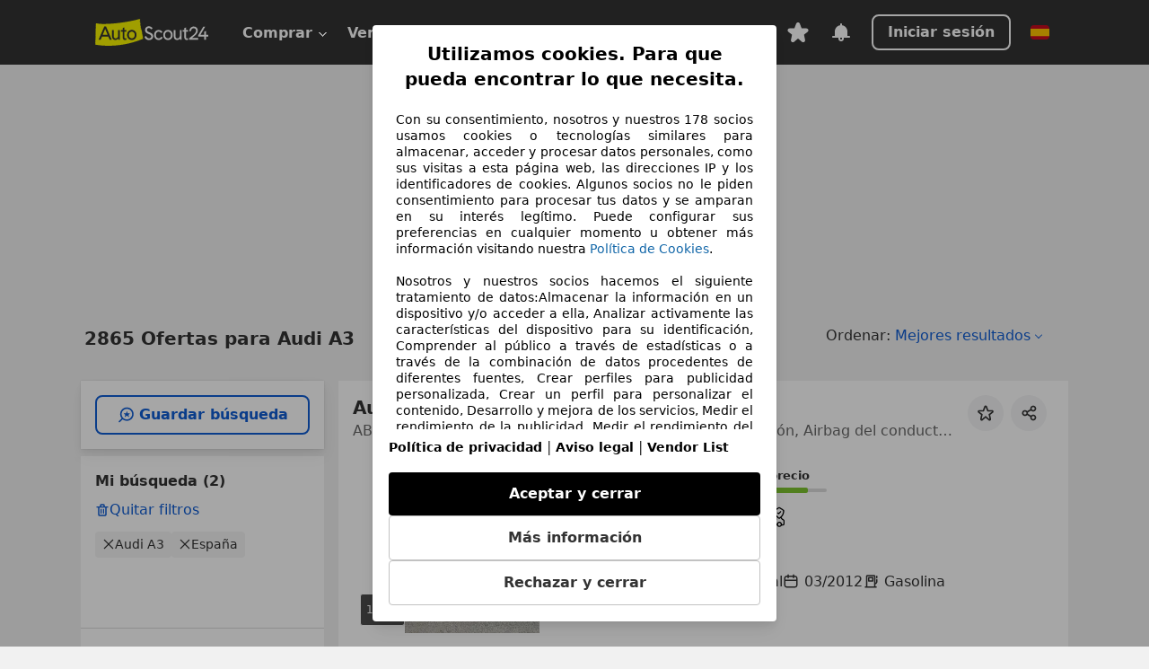

--- FILE ---
content_type: text/html; charset=utf-8
request_url: https://www.autoscout24.es/lst/audi/a3
body_size: 113400
content:
<!DOCTYPE html><html lang="es-ES" data-theme="as24"><head><meta charSet="utf-8"/><meta name="viewport" content="width=device-width"/><title>Audi A3 segunda mano comprar en AutoScout24</title><link rel="preload" href="https://prod.pictures.autoscout24.net/listing-images/c95b7e43-5aaf-4944-a68a-aa7223433854_b40452f6-17d6-4a37-b902-b05580d08392.jpg/250x188.webp" as="image" media="(min-width: 768px) and (max-width: 1099px) and (-webkit-max-device-pixel-ratio: 1)"/><link rel="preload" href="https://prod.pictures.autoscout24.net/listing-images/c95b7e43-5aaf-4944-a68a-aa7223433854_b40452f6-17d6-4a37-b902-b05580d08392.jpg/480x360.webp" as="image" media="(max-width: 767px), (min-width: 1100px), (-webkit-min-device-pixel-ratio: 1.01)"/><script data-testid="breadcrumbs-json-ld" type="application/ld+json">{"@context":"https://schema.org","@type":"BreadcrumbList","itemListElement":[{"@type":"ListItem","position":1,"item":{"@id":"/","name":"Página de inicio"}},{"@type":"ListItem","position":2,"item":{"@id":"/lst","name":"Buscar"}},{"@type":"ListItem","position":3,"item":{"@id":"/lst/audi","name":"Audi"}},{"@type":"ListItem","position":4,"item":{"@id":"/lst/audi/a3","name":"A3"}}]}</script><link rel="preload" href="/assets/s24-osa/as24-osa-redesign-integration.js" as="script"/><meta name="next-head-count" content="7"/>
<meta name="mobile-web-app-capable" content="yes"/>
<meta name="apple-mobile-web-app-capable" content="yes"/>
<meta name="apple-mobile-web-app-title" content=""/>
<meta name="apple-mobile-web-app-status-bar-style" content="black"/>
<meta name="format-detection" content="telephone=no"/>

<link rel="apple-touch-icon" sizes="180x180" href="/assets/acquisition-fragments/metatags/images/favicon/apple-touch-icon.png"/>
<link rel="icon" type="image/png" sizes="32x32" href="/assets/acquisition-fragments/metatags/images/favicon/favicon-v2-32x32.png"/>
<link rel="icon" type="image/png" sizes="16x16" href="/assets/acquisition-fragments/metatags/images/favicon/favicon-v2-16x16.png"/>
<link rel="mask-icon" href="/assets/acquisition-fragments/metatags/images/favicon/safari-pinned-tab.svg" color="#f5f200"/>
<link rel="shortcut icon" href="/assets/acquisition-fragments/metatags/images/favicon/favicon.ico"/>
<meta name="msapplication-TileColor" content="#333333"/>
<meta name="msapplication-config" content="/assets/acquisition-fragments/metatags/xml/browserconfig.xml"/>
<meta name="theme-color" content="#ffffff"/>
<link rel="preconnect" href="https://prod.pictures.autoscout24.net"/><meta property="og:site_name" content="AutoScout24"/><meta property="og:type" content="website"/><meta name="format-detection" content="telephone=no"/><meta name="robots" content="index,follow"/><link rel="canonical" href="https://www.autoscout24.es/lst/audi/a3"/><link rel="alternate" hrefLang="bg-BG" href="https://www.autoscout24.bg/lst/audi/a3"/><link rel="alternate" hrefLang="cs-CZ" href="https://www.autoscout24.cz/lst/audi/a3"/><link rel="alternate" hrefLang="de-AT" href="https://www.autoscout24.at/lst/audi/a3"/><link rel="alternate" hrefLang="de-DE" href="https://www.autoscout24.de/lst/audi/a3"/><link rel="alternate" hrefLang="es-ES" href="https://www.autoscout24.es/lst/audi/a3"/><link rel="alternate" hrefLang="fr-BE" href="https://www.autoscout24.be/fr/lst/audi/a3"/><link rel="alternate" hrefLang="fr-FR" href="https://www.autoscout24.fr/lst/audi/a3"/><link rel="alternate" hrefLang="fr-LU" href="https://www.autoscout24.lu/lst/audi/a3"/><link rel="alternate" hrefLang="hr-HR" href="https://www.autoscout24.hr/lst/audi/a3"/><link rel="alternate" hrefLang="hu-HU" href="https://www.autoscout24.hu/lst/audi/a3"/><link rel="alternate" hrefLang="it-IT" href="https://www.autoscout24.it/lst/audi/a3"/><link rel="alternate" hrefLang="nl-BE" href="https://www.autoscout24.be/nl/lst/audi/a3"/><link rel="alternate" hrefLang="nl-NL" href="https://www.autoscout24.nl/lst/audi/a3"/><link rel="alternate" hrefLang="pl-PL" href="https://www.autoscout24.pl/lst/audi/a3"/><link rel="alternate" hrefLang="ro-RO" href="https://www.autoscout24.ro/lst/audi/a3"/><link rel="alternate" hrefLang="ru-RU" href="https://www.autoscout24.ru/lst/audi/a3"/><link rel="alternate" hrefLang="sv-SE" href="https://www.autoscout24.se/lst/audi/a3"/><link rel="alternate" hrefLang="tr-TR" href="https://www.autoscout24.com.tr/lst/audi/a3"/><link rel="alternate" hrefLang="uk-UA" href="https://www.autoscout24.com.ua/lst/audi/a3"/><link rel="alternate" hrefLang="en-GB" href="https://www.autoscout24.com/lst/audi/a3"/><script type="application/ld+json">{"@context":"http:\u002F\u002Fschema.org","@graph":[{"@type":"Car","name":"Audi A3 segunda mano comprar en AutoScout24","description":"¿Buscas Audi A3 de ocasión? Aquí encontrarás las ofertas actuales de Audi A3 en AutoScout24, el mercado de automóviles online más grande de Europa.","manufacturer":"Audi","model":"A3"}]}</script><meta property="og:image" content="https://www.autoscout24.de/assets/as24-search-funnel/images/og_image.jpg"/><meta property="og:image:width" content="1200"/><meta property="og:image:height" content="630"/><meta name="description" content="¿Buscas Audi A3 de ocasión? Aquí encontrarás las ofertas actuales de Audi A3 en AutoScout24, el mercado de automóviles online más grande de Europa."/><meta property="og:url" content="https://www.autoscout24.es/lst/audi/a3"/><meta property="og:title" content="Audi A3 segunda mano comprar en AutoScout24"/><meta property="og:description" content="¿Buscas Audi A3 de ocasión? Aquí encontrarás las ofertas actuales de Audi A3 en AutoScout24, el mercado de automóviles online más grande de Europa."/><link rel="manifest" href="/service-worker/manifests/manifest.json"/><style>:root{--base-0:0px;--base-1:1px;--base-2:2px;--base-4:4px;--base-6:6px;--base-8:8px;--base-12:12px;--base-14:14px;--base-16:16px;--base-18:18px;--base-20:20px;--base-24:24px;--base-28:28px;--base-32:32px;--base-36:36px;--base-40:40px;--base-48:48px;--base-54:54px;--base-64:64px;--base-999:999px;--color-black-10:#f4f4f4;--color-black-20:#eaeaea;--color-black-30:#d6d6d6;--color-black-40:#acacac;--color-black-50:#949494;--color-black-70:#7c7c7c;--color-black-80:#676767;--color-black-90:#333;--color-black-100:#000;--color-grey-warm-10:#f9f9f6;--color-grey-warm-20:#f4f4f0;--color-grey-warm-30:#dad9ce;--color-grey-warm-40:#a9a68e;--color-grey-warm-50:#979278;--color-grey-warm-70:#8a836c;--color-grey-warm-80:#5f594d;--color-grey-warm-90:#333;--color-grey-warm-100:#292621;--color-blue-20:#e2f1ff;--color-blue-30:#b9dcff;--color-blue-40:#8ac8ff;--color-blue-50:#57b2ff;--color-blue-70:#0082fa;--color-blue-80:#076fe6;--color-blue-90:#105dd3;--color-blue-100:#173db4;--color-indigo-20:#e0f1fe;--color-indigo-30:#b8e3fe;--color-indigo-40:#7ccefd;--color-indigo-50:#37b6fa;--color-indigo-70:#1695df;--color-indigo-80:#007ac5;--color-indigo-90:#0162a3;--color-indigo-100:#072c4a;--color-green-20:#e9f6e8;--color-green-30:#cae9c7;--color-green-40:#83cf7e;--color-green-50:#4cb944;--color-green-70:#359730;--color-green-80:#298625;--color-green-100:#0d670f;--color-orange-20:#ffdab3;--color-orange-30:#ffc385;--color-orange-40:#ffac59;--color-orange-50:#fd9537;--color-orange-70:#cf6a12;--color-orange-80:#92541d;--color-orange-100:#552f0d;--color-amber-20:#fcf4d4;--color-amber-30:#f7db5a;--color-amber-40:#f2ca26;--color-amber-50:#d0a91b;--color-amber-70:#7d6510;--color-amber-80:#715b0e;--color-amber-100:#473a0b;--color-red-20:#feedec;--color-red-30:#fccdca;--color-red-40:#f69493;--color-red-50:#ed6969;--color-red-70:#ed1c24;--color-red-80:#c60000;--color-red-100:#4b0401;--color-teal-20:#ebfaf6;--color-teal-30:#dafee8;--color-teal-40:#61d6bb;--color-teal-50:#2bb092;--color-teal-80:#007d77;--color-teal-100:#005245;--color-yellow-20:#fdfccc;--color-yellow-30:#f5f200;--color-yellow-40:#ede500;--color-white:#fff;--color-transparent:rgba(255,255,255,0)}[data-theme]{font-family:system-ui,-apple-system,BlinkMacSystemFont,Segoe UI,Roboto,Noto Sans,Ubuntu,Cantarell,Helvetica Neue,Helvetica,Arial,sans-serif,Apple Color Emoji,Segoe UI Emoji,Segoe UI Symbol;font-size:var(--font-font-size-body);letter-spacing:var(--font-letter-spacing-default);line-height:var(--font-line-height-body);color:var(--color-text-and-icon-default)}[data-theme] hr,hr[data-theme]{margin-top:var(--base-8);margin-bottom:var(--base-8);border:0;border-top:var(--base-1)solid var(--color-black-20)}a,a:visited{color:var(--color-text-and-icon-link);text-decoration:none}:is(a,a:visited):hover{color:var(--color-text-and-icon-link-hover)}a,abbr,acronym,address,applet,article,aside,audio,b,big,blockquote,body,canvas,caption,center,cite,code,dd,del,details,dfn,div,dl,dt,em,embed,fieldset,figcaption,figure,footer,form,h1,h2,h3,h4,h5,h6,header,hgroup,html,i,iframe,img,ins,kbd,label,legend,li,mark,menu,nav,object,ol,output,p,pre,q,ruby,s,samp,section,small,span,strike,strong,sub,summary,sup,table,tbody,td,tfoot,th,thead,time,tr,tt,u,ul,var,video{font:inherit;vertical-align:baseline;color:inherit;border:0}button,input,select,textarea{font:inherit}button{cursor:pointer;-webkit-user-select:none;-ms-user-select:none;user-select:none}article,aside,details,figcaption,figure,footer,header,hgroup,menu,nav,section{display:block}ol,ul{list-style:none}blockquote,q{quotes:none}blockquote:before,blockquote:after,q:before,q:after{content:&quot;&quot;;content:none}table{border-collapse:collapse;border-spacing:0}*,:before,:after{box-sizing:border-box;margin:0;padding:0}html{-webkit-text-size-adjust:100%;-moz-text-size-adjust:100%;-ms-text-size-adjust:100%;text-size-adjust:100%;-webkit-overflow-scrolling:touch;overflow-y:scroll}body{-webkit-overflow-scrolling:touch}h1,h2,h3,h4,h5,h6{font-weight:400}input,textarea,select{position:relative}picture img{vertical-align:top}:root{font-size:var(--font-font-size-body);line-height:var(--font-line-height-body);letter-spacing:var(--font-letter-spacing-default);color:var(--color-text-and-icon-default)}:root [disabled]{color:var(--color-text-and-icon-disabled)}[data-theme] ::selection{background-color:var(--color-surface-selection)}:root{--border-radius-none:var(--base-0);--border-radius-s:var(--base-4);--border-radius-m:var(--base-8);--border-radius-l:var(--base-16);--border-radius-full:var(--base-999);--border-width-thin:var(--base-1);--border-width-thick:var(--base-2);--size-icon-s:var(--base-8);--size-icon-m:var(--base-16);--size-icon-l:var(--base-24);--spacing-2xs:var(--base-4);--spacing-xs:var(--base-8);--spacing-s:var(--base-12);--spacing-m:var(--base-16);--spacing-l:var(--base-24);--spacing-xl:var(--base-32);--spacing-2xl:var(--base-40);--spacing-3xl:var(--base-48);--spacing-4xl:var(--base-64);--component-button-color-fill-primary:var(--component-button-color-fill-primary-default,#076fe6);--component-chip-color-stroke:var(--component-chip-color-stroke-default,#acacac);--color-surface-subtle:var(--color-canvas-default,#f4f4f4);--component-tooltip-z-index:1000;--black-100:var(--color-black-100,#000);--spacing-xxs:var(--spacing-2xs,.25rem);--font-font-size-xs:var(--font-font-size-caption,.75rem)}.sr-visually-hidden{clip:rect(0 0 0 0);clip-path:inset(50%);white-space:nowrap;border:0;width:1px;height:1px;margin:-1px;padding:0;overflow:hidden;position:absolute!important}.sr-thin-scrollbar{scroll-behavior:smooth;scrollbar-width:thin;scrollbar-color:var(--color-overlay-default)var(--color-transparent)}.sr-thin-scrollbar::-webkit-scrollbar{background-color:var(--color-transparent);width:var(--spacing-xs);border:0px solid var(--color-transparent)}.sr-thin-scrollbar::-webkit-scrollbar-thumb{background-color:var(--color-overlay-default);border:var(--base-2)solid var(--color-transparent);border-radius:var(--spacing-2xs);background-clip:padding-box}
[data-theme=as24]{--color-elevation-dark:rgba(0,0,0,.12);--color-elevation-light:rgba(0,0,0,.05);--color-overlay-default:rgba(51,51,51,.8);--border-radius-none:0px;--border-radius-s:4px;--border-radius-m:8px;--border-radius-l:16px;--border-radius-full:999px;--border-width-thin:1px;--border-width-thick:2px;--font-font-family:SF Pro;--font-letter-spacing-default:0px;--font-letter-spacing-tight:0px;--font-font-size-display-xl:3rem;--font-font-size-display-l:0rem;--font-font-size-title:1.25rem;--font-font-size-body:1rem;--font-font-size-body-s:0rem;--font-font-size-caption:.75rem;--font-font-size-headline-desktop:2rem;--font-font-size-headline-mobile:1.5rem;--font-line-height-display-xl:1.125;--font-line-height-display-l:0;--font-line-height-title:1.4;--font-line-height-body:1.5;--font-line-height-body-s:0;--font-line-height-caption:1.33;--font-line-height-headline-desktop:1.25;--font-line-height-headline-mobile:1.33;--font-font-weight-regular:400;--font-font-weight-bold:600;--size-icon-s:8px;--size-icon-m:16px;--size-icon-l:24px;--spacing-2xs:4px;--spacing-xs:8px;--spacing-s:12px;--spacing-m:16px;--spacing-l:24px;--spacing-xl:32px;--spacing-2xl:40px;--spacing-3xl:48px;--spacing-4xl:64px;--color-text-and-icon-default:var(--color-black-90,#333);--color-text-and-icon-muted:var(--color-black-80,#676767);--color-text-and-icon-placeholder:var(--color-black-80,#676767);--color-text-and-icon-link:var(--color-blue-90,#105dd3);--color-text-and-icon-link-hover:var(--color-blue-100,#173db4);--color-text-and-icon-inverse:var(--color-white,#fff);--color-text-and-icon-link-inverse:var(--color-blue-30,#b9dcff);--color-text-and-icon-disabled:var(--color-black-40,#acacac);--color-canvas-default:var(--color-black-10,#f4f4f4);--color-surface-default:var(--color-white,#fff);--color-surface-muted:var(--color-black-10,#f4f4f4);--color-surface-contrast:var(--color-black-90,#333);--color-surface-brand:var(--color-yellow-30,#f5f200);--color-surface-brand-muted:var(--color-yellow-20,#fdfccc);--color-surface-brand-accent:var(--color-black-90,#333);--color-surface-interactive:var(--color-blue-80,#076fe6);--color-surface-disabled:var(--color-black-20,#eaeaea);--color-surface-destructive:var(--color-red-80,#c60000);--color-surface-selected:var(--color-black-90,#333);--color-stroke-default:var(--color-black-40,#acacac);--color-stroke-strong:var(--color-black-90,#333);--color-stroke-muted:var(--color-black-30,#d6d6d6);--color-stroke-divider:var(--color-black-30,#d6d6d6);--color-stroke-inverse:var(--color-white,#fff);--color-stroke-interactive:var(--color-blue-90,#105dd3);--color-stroke-focus:var(--color-black-90,#333);--color-stroke-focus-inverse:var(--color-white,#fff);--color-feedback-error-strong:var(--color-red-80,#c60000);--color-feedback-error-muted:var(--color-red-20,#feedec);--color-feedback-success-strong:var(--color-green-100,#0d670f);--color-feedback-success-muted:var(--color-green-20,#e9f6e8);--color-feedback-warning-strong:var(--color-amber-70,#7d6510);--color-feedback-warning-muted:var(--color-amber-20,#fcf4d4);--color-feedback-info-strong:var(--color-blue-100,#173db4);--color-feedback-info-muted:var(--color-blue-20,#e2f1ff);--border-radius-card:var(--border-radius-m,8px);--component-checkbox-border-radius:var(--border-radius-s,4px);--color-text-and-icon-selected:var(--color-text-and-icon-inverse,#fff);--color-surface-selection:var(--color-surface-brand,#f5f200);--component-radiobutton-border-width-active-indicator:0px;--component-radio-button-group-border-radius-inside:0px;--component-notification-banner-border-radius:0px;--component-button-color-fill-primary-hover:var(--color-blue-100,#173db4);--component-button-color-text-and-icon-ghost-accent-hover:var(--color-blue-100,#173db4);--component-button-border-radius:var(--border-radius-m,8px);--component-button-sizing-vertical-padding:var(--spacing-xs,8px);--component-autosuggest-spacing-list-item-horizontal-padding:var(--spacing-m,16px);--component-autosuggest-spacing-list-item-vertical-padding:var(--spacing-xs,8px);--component-chip-font-line-height:var(--font-line-height-body,1.5);--component-chip-font-font-size:var(--font-font-size-body,1rem);--component-chip-size-icon:var(--size-icon-l,24px);--component-chip-size-icon-cross:var(--size-icon-m,16px);--component-forms-border-radius:var(--border-radius-s,4px);--component-forms-spacing-height:var(--spacing-l,24px);--component-forms-spacing-width:var(--spacing-l,24px);--component-forms-color-stroke-rest:var(--color-black-70,#7c7c7c);--component-radiobutton-color-fill-active-indicator:var(--color-black-90,#333);--component-radio-button-group-border-width:var(--border-width-thin,1px);--component-radio-button-group-border-radius-outside:var(--border-radius-s,4px);--component-slider-color-fill-track:var(--color-black-30,#d6d6d6);--component-slider-color-fill-track-filled:var(--color-black-80,#676767);--component-toggle-color-fill-checked-hover:var(--color-blue-100,#173db4);--component-notification-banner-border-width:var(--border-width-thick,2px);--component-button-color-fill-primary-default:var(--color-surface-interactive,#076fe6);--component-button-color-text-and-icon-secondary:var(--color-text-and-icon-link,#105dd3);--component-button-color-text-and-icon-primary:var(--color-text-and-icon-inverse,#fff);--component-button-color-stroke-secondary:var(--color-stroke-interactive,#105dd3);--component-checkbox-color-fill-checked:var(--color-surface-default,#fff);--component-checkbox-color-fill-checked-disabled:var(--color-surface-default,#fff);--component-checkbox-color-stroke-checked:var(--component-forms-color-stroke-rest,#7c7c7c);--component-checkbox-color-stroke-checked-disabled:var(--color-stroke-muted,#d6d6d6);--component-checkbox-text-and-icons-checked:var(--color-text-and-icon-default,#333);--component-checkbox-text-and-icons-checked-disabled:var(--color-text-and-icon-disabled,#acacac);--component-chip-color-fill:var(--color-surface-muted,#f4f4f4);--component-chip-color-stroke-default:var(--color-stroke-default,#acacac);--component-chip-color-stroke-hover:var(--color-stroke-strong,#333);--component-chip-color-text-and-icon:var(--color-text-and-icon-default,#333);--component-forms-color-fill:var(--color-surface-default,#fff);--component-forms-color-stroke-hover:var(--color-stroke-strong,#333);--component-radiobutton-color-fill-active:var(--color-surface-default,#fff);--component-radiobutton-color-fill-active-error:var(--color-surface-default,#fff);--component-radiobutton-color-fill-active-disabled:var(--color-surface-default,#fff);--component-radiobutton-color-fill-active-indicator-error:var(--color-feedback-error-strong,#c60000);--component-radiobutton-color-fill-active-indicator-disabled:var(--color-text-and-icon-disabled,#acacac);--component-radiobutton-color-stroke-active:var(--component-forms-color-stroke-rest,#7c7c7c);--component-radio-button-group-color-fill:var(--color-surface-default,#fff);--component-slider-color-fill-thumb:var(--color-surface-selected,#333);--component-tab-color-stroke-selected:var(--color-stroke-strong,#333);--component-navigation-header-color-stroke-hover:var(--color-stroke-strong,#333);--component-navigation-header-color-text-and-icons:var(--color-text-and-icon-default,#333);--component-tag-color-brand-fill:var(--color-surface-brand,#f5f200);--component-tag-color-brand-text-and-icon:var(--color-text-and-icon-default,#333);--component-tooltip-color-text-and-icon:var(--color-text-and-icon-inverse,#fff);--component-tooltip-color-fill:var(--color-surface-contrast,#333);--component-radiobutton-color-stroke-hover:var(--component-forms-color-stroke-hover,#333);--component-radio-button-group-color-text-and-icon-selected:var(--color-text-and-icon-selected,#fff)}</style><script>if(!window.IntersectionObserver) { 
                document.write('<script src="/assets/as24-search-funnel/intersection-observer.js"><\/script>')
              }</script><script id="global-tracking-script" async="" type="module">function r(){if(typeof window!="object")return;if(window.showcar=window.showcar||{},window?.showcar?.tracking){console.error("Double init: window.showcar.tracking object already exists");return}let n=import("https://www.autoscout24.es/assets/showcar/brave-flamingo/full-script-MUXE6ZLT.js"),o={loadGtm:async function(...t){(await n).loadGtm(...t)},trackBtsEvent:async function(...t){(await n).trackBtsEvent(...t)},trackBtsImpressionEvent:async function(...t){(await n).trackBtsImpressionEvent(...t)},trackPlanktonEvent:async function(...t){(await n).trackPlanktonEvent(...t)}};window.showcar.tracking=o}r();
//# sourceMappingURL=https://www.autoscout24.es/assets/showcar/brave-flamingo/AS_es_ES.js.map
</script><script>!function(){if("function"!=typeof window.__tcfapi||window.__tcfapi&&"function"!=typeof window.__tcfapi.start){var t,a=[],e=window,i=e.document,c=e.__tcfapi?e.__tcfapi.start:function(){};if(!e.__tcfapi&&function t(){var a=!!e.frames.__tcfapiLocator;if(!a){if(i.body){var c=i.createElement("iframe");c.style.cssText="display:none",c.name="__tcfapiLocator",i.body.appendChild(c)}else setTimeout(t,5)}return!a}()||e.__tcfapi&&!e.__tcfapi.start){var f=e.__tcfapi?e.__tcfapi():[];a.push.apply(a,f),e.__tcfapi=function(...e){var i=[...e];if(!e.length)return a;if("setGdprApplies"===i[0])i.length>3&&2===parseInt(i[1],10)&&"boolean"==typeof i[3]&&(t=i[3],"function"==typeof i[2]&&i[2]("set",!0));else if("ping"===i[0]){var c={gdprApplies:t,cmpLoaded:!1,apiVersion:"2.0"};"function"==typeof i[2]&&i[2](c,!0)}else a.push(i)},e.__tcfapi.commandQueue=a,e.__tcfapi.start=c,e.addEventListener("message",function(t){var a="string"==typeof t.data,i={};try{i=a?JSON.parse(t.data):t.data}catch(c){}var f=i.__tcfapiCall;f&&e.__tcfapi(f.command,f.version,function(e,i){if(t.source){var c={__tcfapiReturn:{returnValue:e,success:i,callId:f.callId,command:f.command}};a&&(c=JSON.stringify(c)),t.source.postMessage(c,"*")}},f.parameter)},!1)}}}();</script><script type="module" async="">(function(){"use strict";try{var e=document.createElement("style");e.appendChild(document.createTextNode('._consent-popup_1ldw2_1{position:fixed;display:grid;place-items:center;background-color:#00000059;isolation:isolate;z-index:9999999999;counter-reset:css-counter 0;top:0;left:0;right:0;bottom:0;font-family:system-ui,-apple-system,BlinkMacSystemFont,Segoe UI,Roboto,Helvetica,Arial,sans-serif,"Apple Color Emoji","Segoe UI Emoji",Segoe UI Symbol;font-size:1rem}._consent-popup-inner_1ldw2_21{background-color:#fff;padding:18px 18px 0;max-width:450px;text-align:justify;border-radius:4px;box-shadow:0 12px 24px #0000000d,0 8px 16px #0000000d,0 4px 8px #0000000d,0 0 2px #0000001f}._scrollable-container_1ldw2_33{max-height:60vh;overflow:auto;padding:0 8px}._headline_1ldw2_40{font-size:1.25rem;line-height:1.4;font-weight:700;margin-bottom:22px;color:#000;text-align:center}._content_1ldw2_49{font-weight:400;color:#000;font-size:.875rem;line-height:1.3;margin-bottom:16px}._content_1ldw2_49 a{color:#1166a8;font-size:.875rem;text-decoration:none}._content_1ldw2_49 b{font-weight:700}._acceptance-buttons_1ldw2_67{display:flex;justify-content:space-between;flex-direction:column;padding-bottom:18px;padding-top:8px;gap:12px}._acceptance-buttons_1ldw2_67>button{font-weight:700;font-size:1rem;line-height:1.5;border-radius:4px;color:#333;padding:12px 0}._consent-settings_1ldw2_85{background-color:inherit;cursor:pointer;text-align:center;border-width:1px;border-style:solid;border-color:#c2c2c2}._consent-accept_1ldw2_96{background-color:#000;color:#fff!important;cursor:pointer;border:none;text-align:center}._consent-decline_1ldw2_106{background-color:inherit;cursor:pointer;text-align:center;border-width:1px;border-style:solid;border-color:#c2c2c2}._legalDisclosure_1ldw2_117{margin-top:8px;margin-bottom:8px}._legalDisclosure_1ldw2_117>a{font-size:.875rem;color:#000;font-weight:600}._headingForPurposes_1ldw2_127{display:block;font-size:.83em;margin-block-start:1.67em;margin-block-end:1.67em;margin-inline-start:0px;margin-inline-end:0px;font-weight:700}@media screen and (max-width: 767px){._consent-popup-inner_1ldw2_21{margin:20px}._headline_1ldw2_40{margin-bottom:28px}}@media screen and (max-height: 680px){._scrollable-container_1ldw2_33{max-height:55vh}}')),document.head.appendChild(e)}catch(o){console.error("vite-plugin-css-injected-by-js",o)}})();
const e={...{headline:"Utilizamos cookies. Para que pueda encontrar lo que necesita.",description:"Con su consentimiento, nosotros y nuestros ${$1} socios usamos cookies o tecnologías similares para almacenar, acceder y procesar datos personales, como sus visitas a esta página web, las direcciones IP y los identificadores de cookies. Algunos socios no le piden consentimiento para procesar tus datos y se amparan en su interés legítimo. Puede configurar sus preferencias en cualquier momento u obtener más información visitando nuestra ${$2}.<br><br> Nosotros y nuestros socios hacemos el siguiente tratamiento de datos:Almacenar la información en un dispositivo y/o acceder a ella, Analizar activamente las características del dispositivo para su identificación, Comprender al público a través de estadísticas o a través de la combinación de datos procedentes de diferentes fuentes, Crear perfiles para publicidad personalizada, Crear un perfil para personalizar el contenido, Desarrollo y mejora de los servicios, Medir el rendimiento de la publicidad, Medir el rendimiento del contenido, Uso de datos limitados con el objetivo de seleccionar el contenido, Uso de datos limitados para seleccionar anuncios básicos, Uso de perfiles para la selección de contenido personalizado, Utilizar datos de localización geográfica precisa, Utilizar perfiles para seleccionar la publicidad personalizada",adjustPreferences:"Puede cambiar sus ajustes y retirar su consentimiento en cualquier momento a través del Gestor de Privacidad en nuestra Política de privacidad.",acceptButton:"Aceptar y cerrar",declineButton:"Rechazar y cerrar",privacySettings:"Más información",here:"aquí",privacy:"Política de privacidad",imprint:"Aviso legal",vendorCount:"@@@@@@@",vendorList:"Vendor List",purposesHeading:"Propósitos",newWindowWarning:"se abre en una nueva ventana",cookiePolicy:"Política de Cookies"},privacyUrl:"https://www.autoscout24.es/empresa/privacidad/",imprintUrl:"https://www.autoscout24.es/empresa/contacto/",vendorListUrl:"https://www.autoscout24.es/consent-management/#vendors",cookiePolicyUrl:"https://www.autoscout24.es/empresa/cookies",...{purposes:{1:{name:"Almacenar la información en un dispositivo y/o acceder a ella",description:"Las cookies, los identificadores de dispositivos o los identificadores online de similares características (p. ej., los identificadores basados en inicio de sesión, los identificadores asignados aleatoriamente, los identificadores basados en la red), junto con otra información (p. ej., la información y el tipo del navegador, el idioma, el tamaño de la pantalla, las tecnologías compatibles, etc.), pueden almacenarse o leerse en tu dispositivo a fin de reconocerlo siempre que se conecte a una aplicación o a una página web para una o varias de los finalidades que se recogen en el presente texto."},25:{name:"Funciones esenciales de la página",description:"Nosotros o estos proveedores utilizamos cookies o herramientas y tecnologías similares necesarias para las funciones esenciales del sitio web y para garantizar su correcto funcionamiento. Normalmente, se utilizan en respuesta a la actividad del usuario para habilitar funciones importantes como la configuración y el mantenimiento de la información de inicio de sesión o las preferencias de privacidad. Normalmente, el uso de estas cookies o tecnologías similares no se puede desactivar. Sin embargo, algunos navegadores pueden bloquear estas cookies o herramientas similares o avisarle sobre ellas. Bloquear estas cookies o herramientas similares puede afectar la funcionalidad del sitio web. "},26:{name:"Funciones de página avanzadas",description:"Nosotros y terceros utilizamos diversos medios tecnológicos, como cookies y herramientas similares, en nuestro sitio web para ofrecerle funciones ampliadas y garantizar una mejor experiencia de usuario. Gracias a estas funciones ampliadas, podemos personalizar nuestra oferta; por ejemplo, para que pueda continuar sus búsquedas en una visita posterior, mostrarle ofertas adecuadas en su zona o proporcionar y evaluar publicidad y mensajes personalizados. Con su consentimiento, se transmitirá información basada en el uso a los distribuidores con los que contacte. Los proveedores utilizan algunas cookies/herramientas para almacenar la información que proporciona al realizar consultas de financiación durante 30 días y reutilizarla automáticamente durante este periodo para completar nuevas consultas. Sin el uso de estas cookies/herramientas, estas funciones ampliadas no pueden utilizarse total o parcialmente."}},stacks:{1:"Datos de localización geográfica precisa e identificación mediante análisis de dispositivos",42:"Publicidad y contenido personalizados, medición de publicidad y contenido, investigación de audiencia y desarrollo de servicios"}}},t={},n=function(e,n,a){return n&&0!==n.length?Promise.all(n.map((e=>{if((e=function(e){return"/"+e}(e))in t)return;t[e]=!0;const n=e.endsWith(".css"),a=n?'[rel="stylesheet"]':"";if(document.querySelector(`link[href="${e}"]${a}`))return;const o=document.createElement("link");return o.rel=n?"stylesheet":"modulepreload",n||(o.as="script",o.crossOrigin=""),o.href=e,document.head.appendChild(o),n?new Promise(((t,n)=>{o.addEventListener("load",t),o.addEventListener("error",(()=>n(new Error(`Unable to preload CSS for ${e}`))))})):void 0}))).then((()=>e())):e()},a="ABCDEFGHIJKLMNOPQRSTUVWXYZabcdefghijklmnopqrstuvwxyz0123456789-_";function o(e){var t;return null==(t=document.cookie.match("(^|;)\\s*"+e+"\\s*=\\s*([^;]+)"))?void 0:t.pop()}function s(e,t){const n="domain="+p(document.location.hostname);document.cookie=[`${e}=${t}`,"path=/","max-age=31536000",n,"samesite=Lax"].join(";")}function i(e,t){if(!t)return!1;return 100*function(e){if(!/^[A-Za-z0-9\-_]+$/.test(e))return-1;let t="";for(const n of e)t+=a.indexOf(n).toString(2).padStart(6,"0");return parseInt(t,2)}(t.substring(1,7))>Date.now()-864e5*e}const r=["autoscout24","autoplenum-development","autoplenum-staging","autoplenum","12gebrauchtwagen","12neuwagen","leasingmarkt","bild","leasevergelijker","autotrader","gebrauchtwagen","leasingtime"];const c=["autoscout24","autoplenum","autoplenum-development","autoplenum-staging","autotrader","gebrauchtwagen","leasingmarkt","leasingtime","12gebrauchtwagen","12gebrauchtwagen-staging","12gebrauchtwagen-development","12neuwagen","12neuwagen-staging","12neuwagen-development","bild","leasevergelijker","autotrader","autohebdo"],l={autoscout24:["de","be","at","es","it","fr","nl","lu","pl","hu","bg","ro","cz","ru","hr","se","com.tr","com.ua","com"],autoplenum:["de","at"],"autoplenum-development":["de","at"],"autoplenum-staging":["de","at"],autotrader:["nl","ca"],gebrauchtwagen:["at"],leasingmarkt:["de","at"],leasingtime:["de"],"12gebrauchtwagen":["de"],"12gebrauchtwagen-development":["de"],"12gebrauchtwagen-staging":["de"],"12neuwagen":["de"],"12neuwagen-development":["de"],"12neuwagen-staging":["de"],bild:["de"],leasevergelijker:["nl"],autohebdo:["net"]},d=["https://bild.de","https://leasingtime.de","https://rebuild.leasingtime.de","https://staging.leasingmarkt.de","https://staging.leasevergelijker.nl"];function u({origin:e,hostName:t,protocol:n,port:a}){const o=t.includes("autoscout24")&&t.includes("local"),s=!o&&n?`${n}//`:"https://",i=!o&&a?`:${a}`:"";if(d.includes(null!=e?e:""))return e;if(t.includes("autoscout24")&&"localhost"===t)return"https://www.autoscout24.com";if(e&&!e.includes("autoscout24")&&e.includes("local"))return e;let r="";for(const l of c)t.includes(`.${l}.`)&&(r=l);if(""===r)return"https://www.autoscout24.com";for(const c of l[r])if(t.endsWith(`.${c}`))return`${s}www.${r}.${c}${i}`;return"https://www.autoscout24.com"}const p=e=>{const t=u({hostName:e});return e&&t?t.replace("https://","").replace("www.","").replace("local.","").replace("localhost","www.autoscout24.com").replace(/:.*$/,""):"www.autoscout24.com"},m=window.location;function g(e){const{hostname:t,pathname:n,protocol:a,port:o,origin:s}=m,i=u({origin:s,hostName:t,protocol:a,port:o});if(!i)return;if(e&&"bild"===e)return`${i}/leasing/consent-management`;if(!t.includes("autoscout24"))return`${i}/consent-management`;var r;return`${t.endsWith(".be")&&t.includes("autoscout24")?`${i}${r=n,r.startsWith("/nl")?"/nl":"/fr"}`:i}/consent-management`}function h({translations:e,companyName:t,styles:n,contentHtml:a,buttonOrder:i}){const r=(new Document).querySelector.call(document,"#as24-cmp-popup");r&&r.remove(),function({translations:e,companyName:t,styles:n,contentHtml:a,buttonOrder:i}){const r={accept:`<button class=${n["consent-accept"]} data-testid="as24-cmp-accept-all-button">${e.acceptButton}</button>`,settings:`<button class=${n["consent-settings"]} data-testid="as24-cmp-partial-consent-button">${e.privacySettings}</button>`,decline:`<button class=${n["consent-decline"]} data-testid="as24-cmp-decline-all-button">${e.declineButton}</button>`},c=i.map((e=>r[e])).join("\n"),l=`\n    <div class=${n["consent-popup"]} id="as24-cmp-popup">\n      <div class=${n["consent-popup-inner"]} data-testid="as24-cmp-container">\n        <div class=${n["scrollable-container"]}>\n          ${a}\n        </div>\n        <div class=${n.legalDisclosure}>\n          <a href=${e.privacyUrl} aria-label="${e.privacy}(${e.newWindowWarning})" target="_blank">${e.privacy}</a> | \n          <a href=${e.imprintUrl} aria-label="${e.imprint}(${e.newWindowWarning})" target="_blank">${e.imprint}</a> |\n          <a href=${e.vendorListUrl} aria-label="${e.vendorList}(${e.newWindowWarning})" target="_blank">${e.vendorList}</a>\n        </div>\n        <div class=${n["acceptance-buttons"]}>\n          ${c}\n        </div>\n      </div>\n    </div>`,d=document.createElement("div");d.innerHTML=l,d.addEventListener("click",(async function(e){e.target instanceof HTMLElement&&(e.target.closest('[data-testId="as24-cmp-accept-all-button"]')&&p({route:"accept-all",companyName:t}),e.target.closest('[data-testId="as24-cmp-decline-all-button"]')&&p({route:"decline-all",companyName:t}),e.target.closest('[data-testId="as24-cmp-partial-consent-button"]')&&p({route:"partial-consent",companyName:t}))})),document.body.appendChild(d);const u=g(t);async function p({route:e,companyName:t}){if("partial-consent"===e){const e=encodeURIComponent(m.href),t=`${u}/?redirectTo=${e}`;m.href=t}else{d.remove();const n=await fetch(`${u}/${e}`,{method:"POST",headers:{"Content-Type":"application/json"},body:JSON.stringify({companyName:t})}).then((e=>e.json())),a=o("euconsent-v2")||"";n["euconsent-v2"]!==a&&(s("euconsent-v2",n["euconsent-v2"]),s("cconsent-v2",encodeURIComponent(n["cconsent-v2"])),s("addtl_consent",n.addtl_consent),s("as24-cmp-signature",n["as24-cmp-signature"])),window.__tcfapi("updateCmpApi",2,(()=>null),n,e,!1)}}}({translations:e,companyName:t,styles:n,contentHtml:a,buttonOrder:i});try{if("1"===sessionStorage.cmpPopupShownEventSent)return;const e=g(t);sessionStorage.cmpPopupShownEventSent="1",navigator.sendBeacon(`${e}/popup-shown`,JSON.stringify({companyName:t}))}catch(c){}}const v=window.location;async function w(e){const t=v.hostname,a=(t.includes("local.autoscout24.")||t.includes("127.0.0.1")||t.includes("localhost"))&&!!document.getElementById("as24-cmp-local-body");let o;o=n(a?()=>import("../../full-cmp.js"):()=>import("https://www.autoscout24.de/assets/as24-cmp/full-cmp.js"),[]);try{(await o).initializeFullCmpApi(e)}catch(s){console.error(s)}}function f(e,t,n){s(e,t),n.delete(e)}const b=135;function y({description:e,templateValues:t,requiredKeys:n=[]}){for(const s of n){const n=`\${${s}}`;e.includes(n)&&!t[s]&&console.error(`Missing required template value: ${s}`)}return a=e,o=t,new Function("vars",["const tagged = ( "+Object.keys(o).join(", ")+" ) =>","`"+a+"`","return tagged(...Object.values(vars))"].join("\n"))(o);var a,o}const $={autoscout24:new Set(["en-GB","de-AT","fr-FR","fr-BE","fr-LU","it-IT","es-ES","pl-PL","nl-NL","bg-BG","ro-RO","hu-HU","hr-HR","cs-CZ","sv-SE","nl-BE","ru-RU","tr-TR","uk-UA","de-DE"]),"12gebrauchtwagen":new Set(["de-DE"]),"12neuwagen":new Set(["de-DE"]),autoplenum:new Set(["de-DE","de-AT"]),autotrader:new Set(["nl-NL"]),bild:new Set(["de-DE"]),gebrauchtwagen:new Set(["de-AT"]),leasevergelijker:new Set(["nl-NL"]),leasingmarkt:new Set(["de-DE"]),leasingtime:new Set(["de-DE"])},_=178;const k={"consent-popup":"_consent-popup_1ldw2_1","consent-popup-inner":"_consent-popup-inner_1ldw2_21","scrollable-container":"_scrollable-container_1ldw2_33",headline:"_headline_1ldw2_40",content:"_content_1ldw2_49","acceptance-buttons":"_acceptance-buttons_1ldw2_67","consent-settings":"_consent-settings_1ldw2_85","consent-accept":"_consent-accept_1ldw2_96","consent-decline":"_consent-decline_1ldw2_106",legalDisclosure:"_legalDisclosure_1ldw2_117",headingForPurposes:"_headingForPurposes_1ldw2_127"},S={nonStrict:$.autoscout24.has("es-ES")?_:b},L=(C={translations:e,vendorCount:S.nonStrict,styles:k},"es-ES"==="es-ES"?function({translations:e,vendorCount:t}){var n,a;const o=e.cookiePolicyUrl?`<a target="_blank" href="${e.cookiePolicyUrl}">${e.cookiePolicy}</a>`:void 0,s=null==(a=e.vendorCount)?void 0:a.replace("@@@@@@@",null!=(n=null==t?void 0:t.toString())?n:"");return{...e,description:y({description:e.description,templateValues:{$1:s,$2:o},requiredKeys:["$2"]})}}(C):function({translations:e,styles:t}){const n=`<button class=${null==t?void 0:t["consent-decline"]} data-testid="as24-cmp-decline-all-button">${e.here}</button>`;return{...e,description:y({description:e.description,templateValues:{$1:null==e?void 0:e.consentUrl,$2:n},requiredKeys:["$2"]})}}(C));var C;const P=new class extends class{constructor(e,t,n){this.translations=e,this.vendorCount=t,this.styles=n,this.blocks=[]}addHeadline(e){return this.blocks.push(`<p class=${this.styles.headline}>${e}</p>`),this}addText(e,t){return(null==t?void 0:t.hr)&&this.blocks.push("<hr />"),this.blocks.push(`<p class=${this.styles.content}>${e}</p>`),this}addHeading(e,t){return(null==t?void 0:t.hr)&&this.blocks.push("<hr />"),this.blocks.push(`<p class=${this.styles.headingForPurposes}>${e}</p>`),this}addVendorCountLine(e){var t;const n=null==(t=this.translations.vendorCount)?void 0:t.replace(e,this.vendorCount.toString());return n&&this.addText(n,{hr:!0}),this}getButtonOrder(){return["settings","accept"]}build(){return this.blocks.join("\n")}}{buildContent(){return this.addHeadline(this.translations.headline).addText(this.translations.description).addText(this.translations.purposes[1].description).addText(this.translations.adjustPreferences).addHeading(this.translations.purposesHeading).addText(this.translations.stacks[1]).addText(this.translations.stacks[42],{hr:!0}).addHeading(this.translations.purposes[25].name,{hr:!0}).addText(this.translations.purposes[25].description,{hr:!0}).addHeading(this.translations.purposes[26].name,{hr:!0}).addText(this.translations.purposes[26].description).build()}getButtonOrder(){return["accept","settings","decline"]}}(L,S.nonStrict,k);var z;z={translations:L,isoCulture:"es-ES",companyName:"autoscout24",styles:k,mode:"lax",vendorListVersion:132,contentHtml:P.buildContent(),buttonOrder:P.getButtonOrder()},"undefined"!=typeof window&&function(e){var t,n;const a=new URL(e),s=null==(t=a.searchParams.get("show-as24-cmp"))?void 0:t.toLowerCase(),i=null==(n=o("show-as24-cmp"))?void 0:n.toLowerCase(),c=r.findIndex((e=>a.hostname.includes(`${e}`)))>-1;return"true"===s||"false"!==s&&("true"===i||"false"!==i&&c)}(v.href)&&function(){function e(t){document.body?t():setTimeout((()=>e(t)),1)}return new Promise((t=>{e(t)}))}().then((()=>async function({translations:e,...t}){if(function(){const e=window.self!==window.top,t=v.href.includes("disable-cmp=true")||(null==document?void 0:document.cookie.includes("disable-cmp=true")),n="true"===document.body.dataset.suppressCmp||"true"===document.body.dataset.suppresscmp,a=/autoscout24\.com\/entry\/.*/.test(v.href);return n||t||e||a}())return;const{companyName:n,styles:a,contentHtml:r,buttonOrder:c}=t;var l,d;window.addEventListener("showAs24Cmp",(()=>{h({translations:e,companyName:n,styles:a,contentHtml:r,buttonOrder:c})})),l=v.search,null!=(d=l.includes("sticky-as24-cmp=true"))&&d&&s("show-as24-cmp","true"),function(){const e=new URLSearchParams(v.search),t=new URLSearchParams(v.hash.slice(1)),n=e.get("euconsent-v2")||t.get("euconsent-v2"),a=e.get("cconsent-v2")||t.get("cconsent-v2"),o=e.get("addtl_consent")||t.get("addtl_consent"),s=e.get("cm-custom-vendors")||t.get("cm-custom-vendors"),i=e.get("cm-custom-purposes")||t.get("cm-custom-purposes"),r=!!(e.get("gdpr-auditId")||e.get("gdpr-last-interaction")||n||a||o||s||i);if(e.delete("gdpr-auditId"),e.delete("gdpr-last-interaction"),n&&f("euconsent-v2",n,e),a&&f("cconsent-v2",a,e),o&&f("addtl_consent",o,e),i&&f("cm-custom-purposes",i,e),s&&f("cm-custom-vendors",s,e),r){const t=e.toString();history.replaceState(null,"",t?`?${t}`:"")}}();const u=365,p=o("euconsent-v2")||"";i(u,p)?window.location.search.includes("googleConsentMode=true")&&(window.dataLayer=window.dataLayer||[],window.dataLayer.push("consent","default",{ad_storage:"granted",analytics_storage:"granted",functionality_storage:"granted",personalization_storage:"granted",security_storage:"granted"},{common_country:"de",common_language:"de",common_brand:"",common_environment:"live",common_platform:"web",common_techState:"tatsu"})):h({translations:e,companyName:n,styles:a,contentHtml:r,buttonOrder:c}),"loading"===document.readyState?window.addEventListener("DOMContentLoaded",(()=>w(t))):w(t)}(z))).catch(console.error);
</script><link rel="preload" href="/assets/as24-search-funnel/_next/static/css/2d0a0b1db52e0efc.css" as="style"/><link rel="stylesheet" href="/assets/as24-search-funnel/_next/static/css/2d0a0b1db52e0efc.css" data-n-g=""/><link rel="preload" href="/assets/as24-search-funnel/_next/static/css/3a88e6c75d7b510e.css" as="style"/><link rel="stylesheet" href="/assets/as24-search-funnel/_next/static/css/3a88e6c75d7b510e.css" data-n-p=""/><link rel="preload" href="/assets/as24-search-funnel/_next/static/css/9be178c5815a7fb2.css" as="style"/><link rel="stylesheet" href="/assets/as24-search-funnel/_next/static/css/9be178c5815a7fb2.css" data-n-p=""/><link rel="preload" href="/assets/as24-search-funnel/_next/static/css/d3dc3ae748ba355c.css" as="style"/><link rel="stylesheet" href="/assets/as24-search-funnel/_next/static/css/d3dc3ae748ba355c.css"/><noscript data-n-css=""></noscript><script defer="" nomodule="" src="/assets/as24-search-funnel/_next/static/chunks/polyfills-42372ed130431b0a.js"></script><script defer="" src="/assets/as24-search-funnel/_next/static/chunks/9421.4da8ffce219cbfb7.js"></script><script src="/assets/as24-search-funnel/_next/static/chunks/webpack-2a66226b773bee74.js" defer=""></script><script src="/assets/as24-search-funnel/_next/static/chunks/framework-6f773ab18b666892.js" defer=""></script><script src="/assets/as24-search-funnel/_next/static/chunks/main-3e2f582ba8822db8.js" defer=""></script><script src="/assets/as24-search-funnel/_next/static/chunks/pages/_app-6b8715d2525fc83a.js" defer=""></script><script src="/assets/as24-search-funnel/_next/static/chunks/9713-64214d8123b2721e.js" defer=""></script><script src="/assets/as24-search-funnel/_next/static/chunks/6467-2b69d0bf2552f505.js" defer=""></script><script src="/assets/as24-search-funnel/_next/static/chunks/585-8508e8e5b2b23d15.js" defer=""></script><script src="/assets/as24-search-funnel/_next/static/chunks/3145-b603c40827999060.js" defer=""></script><script src="/assets/as24-search-funnel/_next/static/chunks/7562-30551f824767f656.js" defer=""></script><script src="/assets/as24-search-funnel/_next/static/chunks/5188-df661c097e122f29.js" defer=""></script><script src="/assets/as24-search-funnel/_next/static/chunks/5138-6bb0471c0bfc1726.js" defer=""></script><script src="/assets/as24-search-funnel/_next/static/chunks/5268-d631c611000e7e19.js" defer=""></script><script src="/assets/as24-search-funnel/_next/static/chunks/7009-ba10d609272c948d.js" defer=""></script><script src="/assets/as24-search-funnel/_next/static/chunks/4439-b0f9427d2471921a.js" defer=""></script><script src="/assets/as24-search-funnel/_next/static/chunks/5756-2dff7337cadb4ca0.js" defer=""></script><script src="/assets/as24-search-funnel/_next/static/chunks/3135-9fe6a00e1335133d.js" defer=""></script><script src="/assets/as24-search-funnel/_next/static/chunks/3079-ba908caa19729519.js" defer=""></script><script src="/assets/as24-search-funnel/_next/static/chunks/1952-1e418d1b9d717331.js" defer=""></script><script src="/assets/as24-search-funnel/_next/static/chunks/6176-38e68042af895ebc.js" defer=""></script><script src="/assets/as24-search-funnel/_next/static/chunks/1388-ad87e02cb6c72ffa.js" defer=""></script><script src="/assets/as24-search-funnel/_next/static/chunks/600-def4cd1201ea4aab.js" defer=""></script><script src="/assets/as24-search-funnel/_next/static/chunks/pages/lst/%5B...slug%5D-5926dc7ed2be4c6f.js" defer=""></script><script src="/assets/as24-search-funnel/_next/static/as24-search-funnel_main-20251113151627/_buildManifest.js" defer=""></script><script src="/assets/as24-search-funnel/_next/static/as24-search-funnel_main-20251113151627/_ssgManifest.js" defer=""></script></head><body style="display:block !important"><div class="sc-content-container" style="-webkit-overflow-scrolling:auto;overflow-x:visible"><div class="header-fragment"><script>window.headerFooterLocale="es-ES",window.headerFooterDomain="autoscout24",window.headerVersion="2ea36570";</script><script>!function(){try{let e="as24-header-html-dealer-nav",o=localStorage.getItem(e);if(o){let t=(e=>{let o=document.cookie.split(";"),t="sso=";for(let e of o)if((e=e.trim()).startsWith(t))return decodeURIComponent(e.slice(t.length));return null})(0),{versionHash:r,ssoCookie:n,html:a}=JSON.parse(o);r===window.headerVersion&&n===t?(window.__AS24_HEADER_CACHED__=!0,document.body?.insertAdjacentHTML("afterbegin",a)):localStorage.removeItem(e)}}catch(e){console.error("Early cache handler failed:",e)}}();</script><style>.icon-arrow,.hfo-expandable-box__label:after{content:"";transform-origin:50% 25%;content:"";border-top:1px solid #000;border-bottom:0;border-left:0;border-right:1px solid #000;border-radius:1px;width:7px;height:7px;margin-left:8px;transform:rotate(135deg)}.sc-hidden{display:none!important}@media (min-width:0) and (max-width:767px){.sc-hidden-at-s{display:none!important}}@media (min-width:768px) and (max-width:1023px){.sc-hidden-at-m{display:none!important}}@media (min-width:1024px) and (max-width:1099px){.sc-hidden-at-l{display:none!important}}@media (min-width:320px) and (max-width:1023px){.sc-visible-at-l{display:none}}@media (min-width:1100px){.sc-visible-at-l{display:none}.sc-hidden-at-xl{display:none!important}}@media (max-width:1099px){.sc-visible-at-xl{display:none}}.sc-inline-link{cursor:pointer;color:#333;background:0 0;border:none;text-decoration:none;transition:color .2s ease-in}.sc-inline-link:hover,.sc-inline-link:active{color:#1166a8}.sc-btn-block{width:100%;display:block}.sc-btn-ross{-webkit-user-select:none;user-select:none;-webkit-appearance:none;appearance:none;color:#333;text-align:center;border:none;border-radius:4px;padding:10px 16px;font-size:1rem;font-weight:600;line-height:1.3;text-decoration:none;transition:color .2s ease-in,background-color .2s ease-in,border-color .2s ease-in;display:inline-block}.sc-btn-ross:hover{color:#333}.sc-btn-ross [class^=icon-]{background-size:contain;width:16px;height:16px;display:inline-block;position:relative}.sc-btn-ross{color:#333;background-color:#fff;border:2px solid #333;padding-top:8px;padding-bottom:8px}.sc-btn-ross:hover,.sc-btn-ross:active{color:#000;border:2px solid #000}.sc-btn-ross[disabled]{color:#acacac;border:2px solid #acacac}.sc-link-with-icon{float:right;align-items:center;display:flex}.sc-link-with-icon svg{margin-left:8px}@media (min-width:768px){.hfo-expandable-box--adaptive{border-bottom:none}.hfo-expandable-box--adaptive .hfo-expandable-box__content{display:block}.hfo-expandable-box--adaptive .hfo-expandable-box__label{cursor:auto}.hfo-expandable-box--adaptive .hfo-expandable-box__label:after{display:none}}.hfo-expandable-box__title{font-size:1rem;font-weight:600}.hfo-expandable-box__toggle{display:none}.hfo-expandable-box__toggle:checked~.hfo-expandable-box__content{display:block}.hfo-expandable-box__toggle:checked~.hfo-expandable-box__title>.hfo-expandable-box__label:after{transition:all .4s;right:18px;transform:rotate(315deg)}.hfo-expandable-box__label{cursor:pointer;justify-content:space-between;align-items:center;padding:20px 0;display:flex}.hfo-expandable-box__label:after{transition:all .4s;position:absolute;right:16px;transform:rotate(135deg)}@media (min-width:768px){.hfo-expandable-box__label{padding:28px 0}}.hfo-expandable-box__content{display:none}.icon-arrow,.hfo-expandable-box__label:after{content:"";transform-origin:50% 25%;border-top:1px solid #000;border-bottom:0;border-left:0;border-right:1px solid #000;border-radius:1px;width:7px;height:7px;margin-left:8px;transform:rotate(135deg)}.hfo-popover{background:#fff;border:1px solid #dcdcdc;border-radius:4px;margin-top:16px;box-shadow:0 0 10px #dcdcdc}@media (max-width:481px){.hfo-popover{width:calc(100% - 16px);left:8px}}.hfo-popover{z-index:2;max-width:450px;padding:16px;position:absolute}.hfo-popover__content:first-of-type h2,.hfo-popover__content:first-of-type h3,.hfo-popover__content:first-of-type h4,.hfo-popover__content:first-of-type h5{padding-right:40px}.hfo-popover__close{cursor:pointer;z-index:1;background:#fff;border:1px solid #dcdcdc;border-radius:4px;width:32px;height:32px;padding:8px;line-height:20px;transition:border-color .2s;display:inline-block;position:absolute;top:16px;right:16px}.hfo-popover__close img{fill:#949494;width:12px;height:12px;transition:fill .2s}.hfo-popover__close:hover{border-color:#4c4c4c}.hfo-popover__close:hover img{fill:#4c4c4c}.hfo-popover:before,.hfo-popover:after{content:"";pointer-events:none;position:absolute;top:0;left:10%;transform:translate(-50%,-100%)}.hfo-popover:before{border:14px solid #0000;border-bottom-color:#dcdcdc}.hfo-popover:after{border:13px solid #0000;border-bottom-color:#fff}.hfo-popover.hfo-popover-left{left:0}.hfo-popover.hfo-popover-left:before,.hfo-popover.hfo-popover-left:after{left:10%}.hfo-popover.hfo-popover-center{left:25%}@media (max-width:768px){.hfo-popover.hfo-popover-center{left:calc(50% - 225px)}}@media (max-width:481px){.hfo-popover.hfo-popover-center{left:8px}}.hfo-popover.hfo-popover-center:before,.hfo-popover.hfo-popover-center:after{left:50%}.hfo-popover.hfo-popover-right{right:16px}@media (max-width:481px){.hfo-popover.hfo-popover-right{left:8px;right:inherit}}.hfo-popover.hfo-popover-right:before,.hfo-popover.hfo-popover-right:after{left:90%}</style><style>.icon-arrow{content:"";transform-origin:50% 25%;border-top:1px solid #000;border-bottom:0;border-left:0;border-right:1px solid #000;border-radius:1px;width:7px;height:7px;margin-left:8px;transform:rotate(135deg)}:root{--bell-read-active-background-image:url("data:image/svg+xml,%3Csvg xmlns='http://www.w3.org/2000/svg' viewBox='0 0 24 24'%3E%3Cpath fill='%23333' fill-rule='evenodd' d='M21 16h-2v-5c0-3.5-2.6-6.4-6-6.9V3c0-.6-.4-1-1-1s-1 .4-1 1v1.1c-3.4.5-6 3.4-6 6.9v5H3c-.6 0-1 .4-1 1s.4 1 1 1h6v1c0 1.7 1.3 3 3 3s3-1.3 3-3v-1h6c.6 0 1-.4 1-1s-.4-1-1-1zm-8 3c0 .6-.4 1-1 1s-1-.4-1-1v-1h2v1z'/%3E%3C/svg%3E");--bell-read-background-image:url("data:image/svg+xml,%3Csvg xmlns='http://www.w3.org/2000/svg' viewBox='0 0 24 24' style=' fill: white;%0A'%3E%3Cpath fill='currentColor' fill-rule='evenodd' d='M21 16h-2v-5c0-3.5-2.6-6.4-6-6.9V3c0-.6-.4-1-1-1s-1 .4-1 1v1.1c-3.4.5-6 3.4-6 6.9v5H3c-.6 0-1 .4-1 1s.4 1 1 1h6v1c0 1.7 1.3 3 3 3s3-1.3 3-3v-1h6c.6 0 1-.4 1-1s-.4-1-1-1zm-8 3c0 .6-.4 1-1 1s-1-.4-1-1v-1h2v1z' style=' fill: white;%0A'%3E%3C/path%3E%3C/svg%3E");--bell-read-active-background-color:#fff}[data-header-theme=autotrader_nl]{--bell-read-active-background-image:url("data:image/svg+xml,%3Csvg xmlns='http://www.w3.org/2000/svg' viewBox='0 0 24 24'%3E%3Cpath fill='%23fff' fill-rule='evenodd' d='M21 16h-2v-5c0-3.5-2.6-6.4-6-6.9V3c0-.6-.4-1-1-1s-1 .4-1 1v1.1c-3.4.5-6 3.4-6 6.9v5H3c-.6 0-1 .4-1 1s.4 1 1 1h6v1c0 1.7 1.3 3 3 3s3-1.3 3-3v-1h6c.6 0 1-.4 1-1s-.4-1-1-1zm-8 3c0 .6-.4 1-1 1s-1-.4-1-1v-1h2v1z'/%3E%3C/svg%3E");--bell-read-background-image:url("data:image/svg+xml,%3Csvg xmlns='http://www.w3.org/2000/svg' viewBox='0 0 24 24'%3E%3Cpath fill='%23333' fill-rule='evenodd' d='M21 16h-2v-5c0-3.5-2.6-6.4-6-6.9V3c0-.6-.4-1-1-1s-1 .4-1 1v1.1c-3.4.5-6 3.4-6 6.9v5H3c-.6 0-1 .4-1 1s.4 1 1 1h6v1c0 1.7 1.3 3 3 3s3-1.3 3-3v-1h6c.6 0 1-.4 1-1s-.4-1-1-1zm-8 3c0 .6-.4 1-1 1s-1-.4-1-1v-1h2v1z'/%3E%3C/svg%3E");--bell-read-active-background-color:#007fb6}[data-header-theme=gebrauchtwagen_at]{--bell-read-active-background-image:url("data:image/svg+xml,%3Csvg xmlns='http://www.w3.org/2000/svg' viewBox='0 0 24 24'%3E%3Cpath fill='%23cd1719' fill-rule='evenodd' d='M21 16h-2v-5c0-3.5-2.6-6.4-6-6.9V3c0-.6-.4-1-1-1s-1 .4-1 1v1.1c-3.4.5-6 3.4-6 6.9v5H3c-.6 0-1 .4-1 1s.4 1 1 1h6v1c0 1.7 1.3 3 3 3s3-1.3 3-3v-1h6c.6 0 1-.4 1-1s-.4-1-1-1zm-8 3c0 .6-.4 1-1 1s-1-.4-1-1v-1h2v1z'/%3E%3C/svg%3E")}.hfo-nav__topic--open .hfo-nav__notification-bell{background-color:var(--bell-read-active-background-color);border-radius:4px 4px 0 0}.hfo-nav__topic--open .hfo-nav__notification-bell .sase-bell-read{background-image:var(--bell-read-active-background-image);background-repeat:no-repeat}.hfo-nav__topic--open .hfo-nav__notification-bell .sase-bell-unread{background-image:url("data:image/svg+xml,%3Csvg viewBox='0 0 40 40' fill='none' xmlns='http://www.w3.org/2000/svg'%3E%3Cpath fill-rule='evenodd' clip-rule='evenodd' d='M29 24H27V19C27 15.5 24.4 12.6 21 12.1V11C21 10.4 20.6 10 20 10C19.4 10 19 10.4 19 11V12.1C15.6 12.6 13 15.5 13 19V24H11C10.4 24 10 24.4 10 25C10 25.6 10.4 26 11 26H14H17V27C17 28.7 18.3 30 20 30C21.7 30 23 28.7 23 27V26H26H29C29.6 26 30 25.6 30 25C30 24.4 29.6 24 29 24ZM21 27C21 27.6 20.6 28 20 28C19.4 28 19 27.6 19 27V26H21V27Z' fill='black'/%3E%3Crect x='22.5' y='4.5' width='15' height='15' rx='7.5' fill='%23C62C2B'/%3E%3Cpath d='M27.944 9.768V11.124L29.756 10.32V16.5H31.124V8.364L27.944 9.768Z' fill='black'/%3E%3Crect x='22.5' y='4.5' width='15' height='15' rx='7.5' stroke='%23333333'/%3E%3C/svg%3E%0A");background-repeat:no-repeat}.hfo-nav__topic--open .hfo-nav__notification-bell .mobile-sase-bell-placeholder{background:url("data:image/svg+xml,%3Csvg xmlns='http://www.w3.org/2000/svg' viewBox='0 0 24 24'%3E%3Cpath fill='%23333' fill-rule='evenodd' d='M21 16h-2v-5c0-3.5-2.6-6.4-6-6.9V3c0-.6-.4-1-1-1s-1 .4-1 1v1.1c-3.4.5-6 3.4-6 6.9v5H3c-.6 0-1 .4-1 1s.4 1 1 1h6v1c0 1.7 1.3 3 3 3s3-1.3 3-3v-1h6c.6 0 1-.4 1-1s-.4-1-1-1zm-8 3c0 .6-.4 1-1 1s-1-.4-1-1v-1h2v1z'/%3E%3C/svg%3E") no-repeat}.hfo-nav__notification-bell{cursor:pointer;background-color:#0000;border-radius:4px;justify-content:center;align-items:center;transition:color .2s ease-in;display:flex}@media (hover:hover){.hfo-nav__notification-bell:hover{background-color:var(--bell-read-active-background-color)}.hfo-nav__notification-bell:hover .sase-bell-read{background-image:var(--bell-read-active-background-image);background-repeat:no-repeat}.hfo-nav__notification-bell:hover .sase-bell-unread{background-image:url("data:image/svg+xml,%3Csvg viewBox='0 0 40 40' fill='none' xmlns='http://www.w3.org/2000/svg'%3E%3Cpath fill-rule='evenodd' clip-rule='evenodd' d='M29 24H27V19C27 15.5 24.4 12.6 21 12.1V11C21 10.4 20.6 10 20 10C19.4 10 19 10.4 19 11V12.1C15.6 12.6 13 15.5 13 19V24H11C10.4 24 10 24.4 10 25C10 25.6 10.4 26 11 26H14H17V27C17 28.7 18.3 30 20 30C21.7 30 23 28.7 23 27V26H26H29C29.6 26 30 25.6 30 25C30 24.4 29.6 24 29 24ZM21 27C21 27.6 20.6 28 20 28C19.4 28 19 27.6 19 27V26H21V27Z' fill='black'/%3E%3Crect x='22.5' y='4.5' width='15' height='15' rx='7.5' fill='%23C62C2B'/%3E%3Cpath d='M27.944 9.768V11.124L29.756 10.32V16.5H31.124V8.364L27.944 9.768Z' fill='black'/%3E%3Crect x='22.5' y='4.5' width='15' height='15' rx='7.5' stroke='%23333333'/%3E%3C/svg%3E%0A");background-repeat:no-repeat}.hfo-nav__notification-bell:hover .mobile-sase-bell-placeholder{background:url("data:image/svg+xml,%3Csvg xmlns='http://www.w3.org/2000/svg' viewBox='0 0 24 24'%3E%3Cpath fill='%23333' fill-rule='evenodd' d='M21 16h-2v-5c0-3.5-2.6-6.4-6-6.9V3c0-.6-.4-1-1-1s-1 .4-1 1v1.1c-3.4.5-6 3.4-6 6.9v5H3c-.6 0-1 .4-1 1s.4 1 1 1h6v1c0 1.7 1.3 3 3 3s3-1.3 3-3v-1h6c.6 0 1-.4 1-1s-.4-1-1-1zm-8 3c0 .6-.4 1-1 1s-1-.4-1-1v-1h2v1z'/%3E%3C/svg%3E") no-repeat}}.hfo-nav__notification-bell.mobile-sase-bell{border-bottom-right-radius:0;border-bottom-left-radius:0;display:flex;position:absolute;right:8px}@media (min-width:1100px){.hfo-nav__notification-bell.mobile-sase-bell{display:none}}.hfo-nav__notification-bell button.sase-bell{margin:0;padding:0}.hfo-nav__notification-bell .sase-notifications{display:flex}.hfo-nav__notification-bell .sase-bell-read{background:var(--bell-read-background-image);background-repeat:no-repeat;width:24px;height:24px;margin:12px}.hfo-nav__notification-bell .sase-bell-unread{background:url("data:image/svg+xml,%3Csvg viewBox='0 0 40 40' fill='none' xmlns='http://www.w3.org/2000/svg'%3E%3Cpath fill-rule='evenodd' clip-rule='evenodd' d='M29 24H27V19C27 15.5 24.4 12.6 21 12.1V11C21 10.4 20.6 10 20 10C19.4 10 19 10.4 19 11V12.1C15.6 12.6 13 15.5 13 19V24H11C10.4 24 10 24.4 10 25C10 25.6 10.4 26 11 26H14H17V27C17 28.7 18.3 30 20 30C21.7 30 23 28.7 23 27V26H26H29C29.6 26 30 25.6 30 25C30 24.4 29.6 24 29 24ZM21 27C21 27.6 20.6 28 20 28C19.4 28 19 27.6 19 27V26H21V27Z' fill='white'/%3E%3Crect x='22.5' y='4.5' width='15' height='15' rx='7.5' fill='%23C62C2B'/%3E%3Cpath d='M27.944 9.768V11.124L29.756 10.32V16.5H31.124V8.364L27.944 9.768Z' fill='white'/%3E%3Crect x='22.5' y='4.5' width='15' height='15' rx='7.5' stroke='%23333333'/%3E%3C/svg%3E%0A") no-repeat;width:36px;height:36px;margin:6px}.hfo-nav__notification-bell .sase-popover{border:none;border-radius:4px 0 4px 4px;margin:0;position:absolute;top:48px;left:auto;right:0;transform:none;box-shadow:0 4px 8px #0000000d}.hfo-nav__notification-bell .sase-popover-right{transform:none}.hfo-nav__notification-bell .sase-popover-right:before,.hfo-nav__notification-bell .sase-popover-right:after{content:none}#mobile-sase-bell .sase-bell-read{width:24px;height:24px;margin:5px}#mobile-sase-bell .sase-bell-unread{background:url("data:image/svg+xml,<svg width=\"24\" height=\"24\" viewBox=\"0 0 24 24\" fill=\"none\" xmlns=\"http://www.w3.org/2000/svg\"><path fill-rule=\"evenodd\" clip-rule=\"evenodd\" d=\"M21 16H19V11C19 7.5 16.4 4.6 13 4.1V3C13 2.4 12.6 2 12 2C11.4 2 11 2.4 11 3V4.1C7.6 4.6 5 7.5 5 11V16H3C2.4 16 2 16.4 2 17C2 17.6 2.4 18 3 18H6H9V19C9 20.7 10.3 22 12 22C13.7 22 15 20.7 15 19V18H18H21C21.6 18 22 17.6 22 17C22 16.4 21.6 16 21 16ZM13 19C13 19.6 12.6 20 12 20C11.4 20 11 19.6 11 19V18H13V19Z\" fill=\"white\"/><rect x=\"12\" width=\"12\" height=\"12\" rx=\"6\" fill=\"%23C62C2B\"/><path d=\"M15.944 3.768L19.124 2.364V10.5H17.756V4.32L15.944 5.124V3.768Z\" fill=\"white\"/></svg>") no-repeat;width:24px;height:24px;margin:5px}#mobile-sase-bell .sase-popover{top:34px}#mobile-sase-bell.sase-bell-active button .sase-bell-unread{background:url("data:image/svg+xml,<svg width=\"24\" height=\"24\" viewBox=\"0 0 24 24\" fill=\"none\" xmlns=\"http://www.w3.org/2000/svg\"><path fill-rule=\"evenodd\" clip-rule=\"evenodd\" d=\"M21 16H19V11C19 7.5 16.4 4.6 13 4.1V3C13 2.4 12.6 2 12 2C11.4 2 11 2.4 11 3V4.1C7.6 4.6 5 7.5 5 11V16H3C2.4 16 2 16.4 2 17C2 17.6 2.4 18 3 18H6H9V19C9 20.7 10.3 22 12 22C13.7 22 15 20.7 15 19V18H18H21C21.6 18 22 17.6 22 17C22 16.4 21.6 16 21 16ZM13 19C13 19.6 12.6 20 12 20C11.4 20 11 19.6 11 19V18H13V19Z\" fill=\"%23333333\"/><rect x=\"12\" width=\"12\" height=\"12\" rx=\"6\" fill=\"%23C62C2B\"/><path d=\"M15.944 3.768L19.124 2.364V10.5H17.756V4.32L15.944 5.124V3.768Z\" fill=\"white\"/></svg>") no-repeat}.mobile-sase-bell-placeholder{background:var(--bell-read-background-image);background-repeat:no-repeat;background-size:contain;width:24px;height:24px;margin:5px}:root{--favorite-star-background-image:url("data:image/svg+xml,%3Csvg class='header-favorite-star' width='22' height='22' viewBox='0 0 22 22' fill='none' xmlns='http://www.w3.org/2000/svg'%3E%3Cpath fill-rule='evenodd' clip-rule='evenodd' d='M21.434 8.20901C21.123 7.45901 20.398 6.97501 19.586 6.97501H14.693L12.873 2.12101C12.873 2.12001 12.873 2.12001 12.873 2.12001C12.577 1.33201 11.842 0.822006 11 0.822006C10.158 0.822006 9.42298 1.33201 9.12698 2.12001L7.30698 6.97401H2.41398C1.60198 6.97401 0.876983 7.45801 0.565983 8.20801C0.254983 8.95801 0.425983 9.81401 0.999983 10.389C1.03098 10.42 1.06298 10.449 1.09898 10.475L4.89398 13.386L3.79098 18.689C3.57498 19.549 3.92398 20.408 4.67898 20.875C5.43498 21.342 6.35898 21.27 7.03298 20.693L11.001 17.293L14.969 20.693C15.347 21.016 15.803 21.181 16.265 21.181C16.626 21.181 16.991 21.079 17.323 20.874C18.078 20.407 18.427 19.549 18.22 18.727L17.109 13.386L20.903 10.475C20.938 10.449 20.97 10.42 21.002 10.389C21.574 9.81401 21.744 8.95901 21.434 8.20901Z' fill='white'/%3E%3C/svg%3E");--favorite-star-hover-background-image:url("data:image/svg+xml,%3Csvg width='24' height='24' viewBox='0 0 24 24' fill='none' xmlns='http://www.w3.org/2000/svg'%3E%3Cpath fill-rule='evenodd' clip-rule='evenodd' d='M22.4341 9.20899C22.1231 8.45899 21.3981 7.97499 20.5861 7.97499H15.6931L13.8731 3.12099C13.8731 3.11999 13.8731 3.11999 13.8731 3.11999C13.5771 2.33199 12.8421 1.82199 12.0001 1.82199C11.1581 1.82199 10.4231 2.33199 10.1271 3.11999L8.30711 7.97399H3.4141C2.6021 7.97399 1.87711 8.45799 1.56611 9.20799C1.25511 9.95799 1.42611 10.814 2.00011 11.389C2.03111 11.42 2.06311 11.449 2.09911 11.475L5.8941 14.386L4.79111 19.689C4.57511 20.549 4.9241 21.408 5.6791 21.875C6.4351 22.342 7.3591 22.27 8.0331 21.693L12.0011 18.293L15.9691 21.693C16.3471 22.016 16.8031 22.181 17.2651 22.181C17.6261 22.181 17.9911 22.079 18.3231 21.874C19.0781 21.407 19.4271 20.549 19.2201 19.727L18.1091 14.386L21.9031 11.475C21.9381 11.449 21.9701 11.42 22.0021 11.389C22.5741 10.814 22.7441 9.95899 22.4341 9.20899Z' fill='%23333333'/%3E%3C/svg%3E%0A")}[data-header-theme=gebrauchtwagen_at]{--favorite-star-hover-background-image:url("data:image/svg+xml,%3Csvg width='24' height='24' viewBox='0 0 24 24' fill='none' xmlns='http://www.w3.org/2000/svg'%3E%3Cpath fill-rule='evenodd' clip-rule='evenodd' d='M22.4341 9.20899C22.1231 8.45899 21.3981 7.97499 20.5861 7.97499H15.6931L13.8731 3.12099C13.8731 3.11999 13.8731 3.11999 13.8731 3.11999C13.5771 2.33199 12.8421 1.82199 12.0001 1.82199C11.1581 1.82199 10.4231 2.33199 10.1271 3.11999L8.30711 7.97399H3.4141C2.6021 7.97399 1.87711 8.45799 1.56611 9.20799C1.25511 9.95799 1.42611 10.814 2.00011 11.389C2.03111 11.42 2.06311 11.449 2.09911 11.475L5.8941 14.386L4.79111 19.689C4.57511 20.549 4.9241 21.408 5.6791 21.875C6.4351 22.342 7.3591 22.27 8.0331 21.693L12.0011 18.293L15.9691 21.693C16.3471 22.016 16.8031 22.181 17.2651 22.181C17.6261 22.181 17.9911 22.079 18.3231 21.874C19.0781 21.407 19.4271 20.549 19.2201 19.727L18.1091 14.386L21.9031 11.475C21.9381 11.449 21.9701 11.42 22.0021 11.389C22.5741 10.814 22.7441 9.95899 22.4341 9.20899Z' fill='%23cd1719'/%3E%3C/svg%3E%0A")}[data-header-theme=autotrader_ca],[data-header-theme=autohebdo_net]{--favorite-star-background-image:url("data:image/svg+xml,%3Csvg width='20' height='20' viewBox='0 0 20 20' fill='none' xmlns='http://www.w3.org/2000/svg'%3E%3Cpath fill-rule='evenodd' clip-rule='evenodd' d='M19.9009 5.8C19.5009 3.9 18.2009 2.3 16.4009 1.5C14.2009 0.499996 11.7009 0.999995 10.0009 2.5C9.20092 1.8 8.30093 1.4 7.40093 1.1C5.80093 0.799995 4.20093 1.1 2.80093 1.9C1.50093 2.8 0.500925 4.1 0.200925 5.7C-0.0990746 7 0.000925362 8.3 0.600925 9.5C0.900925 10.1 1.30093 10.7 1.80093 11.2L9.30093 18.8C9.50093 19 9.70092 19.1 10.0009 19.1C10.3009 19.1 10.5009 19 10.7009 18.8L18.2009 11.3C18.9009 10.7 19.4009 9.89999 19.7009 9C20.0009 7.9 20.1009 6.9 19.9009 5.8Z' fill='white'/%3E%3C/svg%3E");--favorite-star-hover-background-image:url("data:image/svg+xml,%3Csvg width='20' height='20' viewBox='0 0 20 20' fill='none' xmlns='http://www.w3.org/2000/svg'%3E%3Cpath fill-rule='evenodd' clip-rule='evenodd' d='M19.9009 5.8C19.5009 3.9 18.2009 2.3 16.4009 1.5C14.2009 0.499996 11.7009 0.999995 10.0009 2.5C9.20092 1.8 8.30093 1.4 7.40093 1.1C5.80093 0.799995 4.20093 1.1 2.80093 1.9C1.50093 2.8 0.500925 4.1 0.200925 5.7C-0.0990746 7 0.000925362 8.3 0.600925 9.5C0.900925 10.1 1.30093 10.7 1.80093 11.2L9.30093 18.8C9.50093 19 9.70092 19.1 10.0009 19.1C10.3009 19.1 10.5009 19 10.7009 18.8L18.2009 11.3C18.9009 10.7 19.4009 9.89999 19.7009 9C20.0009 7.9 20.1009 6.9 19.9009 5.8Z' fill='%23333333'/%3E%3C/svg%3E")}.hfo-nav__favorite-star{cursor:pointer;background-color:#0000;border-radius:4px;justify-content:center;align-items:center;transition:color .2s ease-in;display:flex}.hfo-nav__favorite-star:hover{background-color:#f4f4f4}.hfo-nav__favorite-star:hover .hfo-nav__favorite-icon{background-image:var(--favorite-star-hover-background-image);background-size:contain}@media screen and (max-width:1099px){.hfo-nav__favorite-star{display:none}}.hfo-nav__favorite-icon{background-image:var(--favorite-star-background-image);background-size:contain;width:24px;height:24px;margin:12px}.hfo-nav__favorite-icon [data-header-theme=autotrader_ca],[data-header-theme=autohebdo_net] .hfo-nav__favorite-icon{width:20px;height:20px}.hfo-header__mobile-favorite-star-link{justify-content:center;align-items:center;display:flex;position:absolute;right:0}@media screen and (min-width:1100px){.hfo-header__mobile-favorite-star-link-wrapper{display:none}}.hfo-header__mobile-favorite-star-link-icon-wrapper{border:none;outline:none;align-items:center;height:36px;font-size:1rem;display:flex;position:absolute;right:6px}.favorites-link-loggedIn{display:none}.hfo-header__mobile-favorite-star-link-icon-wrapper.hfo-header__mobile-bell-enabled{right:46px}.hfo-nav__open .hfo-nav__submenu,.hfo-nav__open .hfo-nav__submenu--left-flyout{display:flex}.hfo-nav__submenu{white-space:nowrap;background-color:#fff;border-radius:0 4px 4px;gap:28px;min-width:200px;padding:24px;display:none;position:absolute;left:0;right:auto;overflow:hidden;box-shadow:0 4px 8px #0000000d}@media (max-width:1100px){.hfo-nav__submenu{gap:16px}}.hfo-nav__submenu[data-is-last-item=true]{border-radius:4px 0 4px 4px;left:auto;right:0}.hfo-nav__submenu a{cursor:pointer;color:#333;background:0 0;border:none;align-items:center;padding:8px;text-decoration:none;transition:color .2s ease-in;display:flex}.hfo-nav__submenu a:hover,.hfo-nav__submenu a:active{color:#1166a8}.hfo-nav__submenu a{font-size:1rem}.hfo-nav__submenu a:focus,.hfo-nav__submenu a:hover{color:#333}@media (min-width:1100px) and (max-width:9999px){.hfo-nav__submenu a:hover{background-color:#f4f4f4;border-radius:4px}}.hfo-nav__submenu--left-flyout{white-space:nowrap;color:#333;background-color:#fff;border-radius:4px 0 4px 4px;gap:28px;min-width:200px;padding:24px;display:none;position:absolute;left:auto;right:0;overflow:hidden;box-shadow:0 4px 8px #0000000d}@media (max-width:1100px){.hfo-nav__submenu--left-flyout{gap:16px}}.hfo-nav__submenu__items{flex-direction:column;display:flex}.hfo-nav__submenu__items hr{margin:16px 0}@media (min-width:1100px){.hfo-nav__submenu__items{gap:8px}.hfo-nav__submenu__items hr{margin:8px}}@media (max-width:1100px){.hfo-nav__submenu__items .hfo-nav__submenu__items_logout_link{font-weight:700}}.hfo-nav__submenu__items img{vertical-align:text-bottom;height:18px;padding-left:4px}.hfo-nav__subheadline{font-weight:600}.hfo-nav__link{cursor:pointer;color:#333;background:0 0;border:none;align-items:center;padding:8px;text-decoration:none;transition:color .2s ease-in;display:flex}.hfo-nav__link:hover,.hfo-nav__link:active{color:#1166a8}.hfo-nav__link{font-size:1rem}.hfo-nav__link:focus{color:#333}.hfo-nav__link:hover{color:#333;background-color:#f4f4f4;border-radius:4px}@media (max-width:1100px){.hfo-nav__link:hover{background-color:#fff}}:root{--header-bg:#333;--header-logo-width:126px;--header-logo-height:30px;--header-logo-image-width:126px;--header-logo-image-height:30px;--header-cta-button-bg-color:#333;--header-cta-button-text-color:#fff;--header-cta-button-text-color-hover:#333;--header-cta-button-text-color-active:#fff;--header-cta-button-background-color-hover:#fff;--header-cta-button-background-color-active:#fff;--header-mobile-burger-menu-background-color:#fff}[data-header-theme=autotrader_ca],[data-header-theme=autohebdo_net]{--header-bg:#c60000;--header-logo-height:100%;--header-logo-width:auto;--header-logo-image-height:100%;--header-logo-image-width:auto}[data-header-theme=autotrader_ca] .hfo-header__logo-auto24,[data-header-theme=autohebdo_net] .hfo-header__logo-auto24{filter:drop-shadow(0 2px 3px #0000004d);align-self:start}[data-header-theme=autotrader_ca] .sc-disruptor-small,[data-header-theme=autohebdo_net] .sc-disruptor-small{color:#076ee6;background:0 0;border:1px solid #076ee6;border-radius:4px;align-items:center;margin-left:8px;padding:1px 4px;font-size:.65rem;font-weight:700}[data-header-theme=autotrader_ca] .hfo-nav__login-button,[data-header-theme=autohebdo_net] .hfo-nav__login-button{background:0 0;border:none}[data-header-theme=autotrader_ca] .hfo-nav__login-button:hover,[data-header-theme=autohebdo_net] .hfo-nav__login-button:hover{background:var(--nav-button-hover-bg-color);color:var(--nav-button-hover-color);border-radius:4px}[data-header-theme=autotrader_nl]{--header-bg:#fff;--header-logo-height:auto;--header-logo-width:auto;--header-logo-image-width:144px;--header-logo-image-height:auto;--header-cta-button-text-color-hover:#fff;--header-cta-button-background-color-hover:#007fb6;--header-mobile-burger-menu-background-color:#999}[data-header-theme=gebrauchtwagen_at]{--header-bg:#cd1719;--header-logo-height:auto;--header-logo-width:auto;--header-logo-image-width:144px;--header-logo-image-height:auto;--header-cta-button-bg-color:#c30b0e;--header-cta-button-text-color:#fff;--header-cta-button-text-color-hover:#c30b0e;--header-cta-button-text-color-active:#c30b0e;--header-cta-button-background-color-hover:#fff;--header-cta-button-background-color-active:#fff}.hfo-basic{background-color:var(--header-bg);width:100%}@media (min-width:0) and (max-width:1099px){.hfo-basic{margin:auto}.hfo-basic hr{border-top:1px solid #d6d6d6}}.hfo-return-banner{box-sizing:border-box;text-align:left;background-color:#e0f1fe;justify-content:center;align-items:start;gap:8px;padding:12px 16px;font-weight:700;display:flex}@media (min-width:768px){.hfo-return-banner{text-align:center;align-items:center;padding:12px 28px}}.hfo-return-banner a{cursor:pointer;color:#076fe6;background:0 0;border:none;align-items:center;gap:8px;text-decoration:none;transition:color .2s ease-in;display:inline-flex}.hfo-return-banner a:hover,.hfo-return-banner a:active{color:#076fe6}.hfo-return-banner a{font-size:1rem}.hfo-return-banner__icon{background-color:#076fe6;width:24px;height:24px;-webkit-mask:url("data:image/svg+xml,%3Csvg width='20' height='18' viewBox='0 0 20 18' fill='none' xmlns='http://www.w3.org/2000/svg'%3E%3Cpath fill-rule='evenodd' clip-rule='evenodd' d='M14.0002 5.99976H3.41425L7.70725 1.70676C8.09825 1.31576 8.09825 0.683762 7.70725 0.292762C7.31625 -0.0982383 6.68425 -0.0982383 6.29325 0.292762L0.29325 6.29276C-0.09775 6.68376 -0.09775 7.31576 0.29325 7.70676L6.29325 13.7068C6.48825 13.9018 6.74425 13.9998 7.00025 13.9998C7.25625 13.9998 7.51225 13.9018 7.70725 13.7068C8.09825 13.3158 8.09825 12.6838 7.70725 12.2928L3.41425 7.99976H14.0002C16.2062 7.99976 18.0002 9.79376 18.0002 11.9998C18.0002 14.2058 16.2062 15.9998 14.0002 15.9998H12.0002C11.4473 15.9998 11.0002 16.4468 11.0002 16.9998C11.0002 17.5528 11.4473 17.9998 12.0002 17.9998H14.0002C17.3092 17.9998 20.0002 15.3088 20.0002 11.9998C20.0002 8.69076 17.3092 5.99976 14.0002 5.99976Z' fill='white'/%3E%3C/svg%3E") 50%/contain no-repeat;mask:url("data:image/svg+xml,%3Csvg width='20' height='18' viewBox='0 0 20 18' fill='none' xmlns='http://www.w3.org/2000/svg'%3E%3Cpath fill-rule='evenodd' clip-rule='evenodd' d='M14.0002 5.99976H3.41425L7.70725 1.70676C8.09825 1.31576 8.09825 0.683762 7.70725 0.292762C7.31625 -0.0982383 6.68425 -0.0982383 6.29325 0.292762L0.29325 6.29276C-0.09775 6.68376 -0.09775 7.31576 0.29325 7.70676L6.29325 13.7068C6.48825 13.9018 6.74425 13.9998 7.00025 13.9998C7.25625 13.9998 7.51225 13.9018 7.70725 13.7068C8.09825 13.3158 8.09825 12.6838 7.70725 12.2928L3.41425 7.99976H14.0002C16.2062 7.99976 18.0002 9.79376 18.0002 11.9998C18.0002 14.2058 16.2062 15.9998 14.0002 15.9998H12.0002C11.4473 15.9998 11.0002 16.4468 11.0002 16.9998C11.0002 17.5528 11.4473 17.9998 12.0002 17.9998H14.0002C17.3092 17.9998 20.0002 15.3088 20.0002 11.9998C20.0002 8.69076 17.3092 5.99976 14.0002 5.99976Z' fill='white'/%3E%3C/svg%3E") 50%/contain no-repeat}.hfo-return-banner-text{font-size:15px;line-height:24px;display:none}@media (min-width:768px){.hfo-return-banner-text{display:inline}}.hfo-header{background-color:var(--header-bg);align-items:center;max-width:1100px;height:50px;margin:0 auto}@media screen and (min-width:1100px){.hfo-header{height:72px;display:flex}}@media screen and (min-width:1400px){.hfo-header.hfo-header__cta{max-width:1400px}}.hfo-header__logo-auto24{width:var(--header-logo-width);height:var(--header-logo-height)}.hfo-header__logo-auto24 img{width:var(--header-logo-image-width);height:var(--header-logo-image-height)}.hfo-bar{flex-direction:row;flex-shrink:0;justify-content:center;align-items:center;height:100%;display:flex}@media screen and (min-width:1100px){.hfo-bar{padding:0 16px}}.hfo-nav{z-index:150;flex-basis:100%;justify-content:space-between;max-height:100%;transition:max-height .5s ease-out;display:flex;overflow:visible}.country-selector__wrapper{flex-direction:row;align-items:center;padding:0 16px;display:flex}.hfo-mobile-menu{background-color:#0000;border:0;outline:0;align-items:center;height:36px;padding:0 12px;font-size:1rem;transition:all .1s;display:flex;position:absolute;left:10px}@media screen and (min-width:1100px){.hfo-mobile-menu{display:none}}.hfo-mobile-menu-burger-icon{background-color:var(--header-mobile-burger-menu-background-color);width:20px;height:2px;transition:background-color .3s;position:relative}.hfo-mobile-menu-burger-icon:before,.hfo-mobile-menu-burger-icon:after{background:var(--header-mobile-burger-menu-background-color);content:"";width:20px;height:2px;transition:all .3s ease-in-out;position:absolute;top:4px;left:0}.hfo-mobile-menu-burger-icon:before{top:-6px}.hfo-mobile-menu-burger-icon:after{top:6px}.hfo-mobile-menu-open{z-index:15}.hfo-mobile-menu-open .hfo-mobile-menu-burger-icon{background:0 0}.hfo-mobile-menu-open .hfo-mobile-menu-burger-icon:before{transform:rotate(45deg)translate(3px,5px)}.hfo-mobile-menu-open .hfo-mobile-menu-burger-icon:after{transform:rotate(-45deg)translate(3px,-6px)}.hf-no-scroll{width:100%;position:fixed;overflow:hidden}.hfo-nav__cta-button{white-space:nowrap;color:#333;background-color:#fff;border:none;border-radius:8px;align-items:center;width:100%;height:40px;margin-left:28px;padding:8px 16px;font-size:1rem;font-weight:600;line-height:1.3;text-decoration:none;transition:color .2s ease-in,background-color .2s ease-in,border-color .2s ease-in;display:none}.hfo-nav__cta-button:visited{color:#333}.hfo-nav__cta-button:hover,.hfo-nav__cta-button:active{color:#333;background-color:#f4f4f4}@media (min-width:1400px){.hfo-nav__cta-button{display:flex}}.hfo-header__vertical-line{display:none}@media (min-width:1400px){.hfo-header__vertical-line{background-color:#fff;width:1px;height:40px;margin-right:16px;display:flex}}.hfo-nav__login-button{background-color:var(--header-cta-button-bg-color);cursor:pointer;color:var(--header-cta-button-text-color);border:2px solid #fff;border-radius:8px;width:100%;padding:8px 16px;font-size:1rem;font-weight:600;line-height:1.3;transition:color .2s ease-in,background-color .2s ease-in,border-color .2s ease-in}.hfo-nav__login-button:active,.hfo-nav__login-button:hover{color:var(--header-cta-button-text-color-hover);background-color:var(--header-cta-button-background-color-hover);border:2px solid #fff}a.hfo-nav__login-button{text-decoration:none}a.hfo-nav__login-button:visited{color:var(--header-cta-button-text-color)}a.hfo-nav__login-button:active,a.hfo-nav__login-button:hover,a.hfo-nav__login-button:visited:hover{color:var(--nav-button-hover-color)}.hfo-header__nav__right{justify-content:center;align-items:center;gap:1px;padding-right:3px;display:flex}@media (min-width:1160px){.hfo-header__nav__right{gap:6px;padding:0 10px}}.hfo-mobile__overlay-nav-button{color:#333;align-items:center;font-size:16px;text-decoration:none;display:flex;position:relative}.hfo-mobile__overlay-nav-button:hover,.hfo-mobile__overlay-nav-button:active{color:#333;text-decoration:none}.hfo-mobile__overlay-nav-button:after{content:"";transform-origin:50%;will-change:transform;z-index:-1;background-color:#f4f4f4;width:calc(100% - 16px);height:calc(100% - 16px);transition:transform .3s ease-out;display:block;position:absolute;top:8px;left:8px;transform:scaleX(0)}.hfo-mobile__overlay-nav-button:active:after{transform:translate(0)}.hfo-mobile__overlay-nav-button:active{will-change:transform}.hfo-mobile__overlay-account-button{color:#333;pointer-events:auto;border-radius:4px;flex:1;font-weight:700;text-decoration:none}.hfo-mobile__overlay-account-button:hover,.hfo-mobile__overlay-account-button:active{color:#333;text-decoration:none}.hfo-mobile__overlay-account-card{pointer-events:none}.hfo-mobile__overlay-account-card #overlay-my-account-anchor{border-radius:4px}.hfo-mobile__overlay-account-card:active>a:not(:active){display:none}.hfo-mobile__overlay-account-login{align-items:center;gap:8px;display:flex}.hfo-mobile__overlay-account-login:before{content:url("data:image/svg+xml,%3Csvg xmlns='http://www.w3.org/2000/svg' height='20' width='20' viewBox='0 0 16.7 16.7'%3E%3Cpath fill='%333' fill-rule='evenodd' d='M 8.3333742,0 C 3.730884,0 0.01588295,3.730829 4.9948439e-5,8.3333287 -0.01578405,12.929159 3.735044,16.683359 8.3333742,16.692459 12.931684,16.701659 16.675084,12.896659 16.666684,8.3333287 16.658384,3.730829 12.935884,0 8.3333742,0 Z m 0,1.666669 c 3.6817098,0 6.6667098,2.98499 6.6667098,6.6666597 0,1.8750303 -0.7809,3.5650303 -2.0267,4.7766303 -0.6142,-1.3275 -1.9317,-2.2766 -3.4424998,-2.2766 -0.29916,0 -2.09583,0 -2.39583,0 -1.5083302,0 -2.8233302,0.9375 -3.4375002,2.2658 -1.245,-1.2117 -2.03084,-2.8908 -2.03084,-4.7658303 0,-3.6816697 2.985,-6.6666597 6.6666602,-6.6666597 z m 0,1.66666 c -1.84083,0 -3.3333302,1.4925 -3.3333302,3.33333 0,1.8408297 1.4925002,3.3332996 3.3333302,3.3332996 1.8408098,0 3.3333098,-1.4924699 3.3333098,-3.3332996 0,-1.84083 -1.4925,-3.33333 -3.3333098,-3.33333 z m 0,1.66667 c 0.92084,0 1.6667098,0.74583 1.6667098,1.66666 0,0.9208297 -0.7458698,1.6666697 -1.6667098,1.6666697 -0.92083,0 -1.66666,-0.74584 -1.66666,-1.6666697 0,-0.92083 0.74583,-1.66666 1.66666,-1.66666 z m -1.19832,7.49996 c 0.3,0 2.09667,0 2.39583,0 0.9299998,0 1.7716998,0.6784 2.0666998,1.6342 -1.19,0.7025 -2.5192098,0.8658 -3.2642098,0.8658 -0.765,0 -2.0341602,-0.1716 -3.2541602,-0.8441 0.2925,-0.9642 1.13417,-1.6559 2.0558402,-1.6559 z'/%3E%3C/svg%3E");vertical-align:text-top;height:20px;display:inline-block}.hfo-mobile__overlay-account-logout-btn{text-align:end;font-size:16px;font-weight:700}.hfo-mobile__overlay-content-section{width:100%;margin-bottom:16px;animation:.3s fadein}@media screen and (min-width:1100px){.hfo-mobile__overlay-content-section{display:none}}.sc-disruptor-small{letter-spacing:.35px;vertical-align:top;color:#333;background-image:url([data-uri]);background-position:50%;background-repeat:no-repeat;background-size:100% 8px;padding-bottom:8px;padding-left:4px;font-size:.75rem}.hfo-notification-popover .sc-font-s{font-size:.8125rem;line-height:1.5}.hfo-notification-popover .sc-font-m{font-size:1rem;line-height:1.5}.hfo-notification-popover .sc-margin-top-s{margin-top:8px}.hfo-notification-popover .sc-margin-top-l{margin-top:16px}.hfo-notification-popover .sc-font-bold{font-weight:600}.hfo-notification-popover .sc-highlight{color:#fff;vertical-align:middle;white-space:nowrap;text-overflow:ellipsis;background-color:#333;border-radius:4px;max-width:100%;margin:2px 1px;padding:4px 8px;display:inline-block;overflow:hidden}.hfo-notification-popover .sc-btn-block{width:100%;display:block}.hfo-notification-popover .sc-lightbox__close{cursor:pointer;z-index:3;background-color:#fff;border:2px solid #333;border-radius:50%;justify-content:center;align-items:center;width:20px;height:20px;display:flex;position:absolute;right:21px}.hfo-notification-popover .sc-lightbox__close svg{stroke:#333;width:auto;height:12px}.hfo-notification-popover .sc-btn-ross{-webkit-user-select:none;user-select:none;-webkit-appearance:none;appearance:none;color:#333;text-align:center;border:none;border-radius:4px;padding:10px 16px;font-size:1rem;font-weight:600;line-height:1.3;text-decoration:none;transition:color .2s ease-in,background-color .2s ease-in,border-color .2s ease-in;display:inline-block}.hfo-notification-popover .sc-btn-ross:hover{color:#333}.hfo-notification-popover .sc-btn-ross [class^=icon-]{background-size:contain;width:16px;height:16px;display:inline-block;position:relative}.hfo-notification-popover .sc-btn-ross{color:#333;background-color:#fff;border:2px solid #333;padding-top:8px;padding-bottom:8px}.hfo-notification-popover .sc-btn-ross:hover,.hfo-notification-popover .sc-btn-ross:active{color:#000;border:2px solid #000}.hfo-notification-popover .sc-btn-ross[disabled]{color:#acacac;border:2px solid #acacac}.bell{cursor:pointer;align-self:center;margin-left:auto;margin-right:10px}.hfo-bar .bell{position:absolute;right:48px}.bell-unread{background:url("data:image/svg+xml,%3Csvg width='29' height='27' xmlns='http://www.w3.org/2000/svg'%3E%3Cg fill='none' fill-rule='evenodd'%3E%3Cpath d='M19 21h-2v-5c0-3.5-2.6-6.4-6-6.9V8c0-.6-.4-1-1-1s-1 .4-1 1v1.1c-3.4.5-6 3.4-6 6.9v5H1c-.6 0-1 .4-1 1s.4 1 1 1h6v1c0 1.7 1.3 3 3 3s3-1.3 3-3v-1h6c.6 0 1-.4 1-1s-.4-1-1-1zm-8 3c0 .6-.4 1-1 1s-1-.4-1-1v-1h2v1zm-6-3v-5c0-2.8 2.2-5 5-5s5 2.2 5 5v5H5z' fill='%23333' fill-rule='nonzero'/%3E%3Cg transform='translate(11)'%3E%3Ccircle stroke='%23FFF' fill='%23E74B3C' fill-rule='nonzero' cx='9' cy='9' r='8.5'/%3E%3Ctext fill='%23FFF' font-family='MakeItSans-Bold, Make It Sans' font-size='13' font-weight='bold'%3E%3Ctspan x='6' y='13'%3E1%3C/tspan%3E%3C/text%3E%3C/g%3E%3C/g%3E%3C/svg%3E") no-repeat;width:28px;height:28px}.hfo-bar .bell-unread{background:url("data:image/svg+xml,%3Csvg width='29' height='27' xmlns='http://www.w3.org/2000/svg'%3E%3Cg fill='none' fill-rule='evenodd'%3E%3Cpath d='M19 21h-2v-5c0-3.5-2.6-6.4-6-6.9V8c0-.6-.4-1-1-1s-1 .4-1 1v1.1c-3.4.5-6 3.4-6 6.9v5H1c-.6 0-1 .4-1 1s.4 1 1 1h6v1c0 1.7 1.3 3 3 3s3-1.3 3-3v-1h6c.6 0 1-.4 1-1s-.4-1-1-1zm-8 3c0 .6-.4 1-1 1s-1-.4-1-1v-1h2v1zm-6-3v-5c0-2.8 2.2-5 5-5s5 2.2 5 5v5H5z' fill='%23FFF' fill-rule='nonzero'/%3E%3Cg transform='translate(11)'%3E%3Ccircle stroke='%23FFF' fill='%23E74B3C' fill-rule='nonzero' cx='9' cy='9' r='8.5'/%3E%3Ctext fill='%23FFF' font-family='MakeItSans-Bold, Make It Sans' font-size='13' font-weight='bold'%3E%3Ctspan x='6' y='13'%3E1%3C/tspan%3E%3C/text%3E%3C/g%3E%3C/g%3E%3C/svg%3E") no-repeat}.bell-read{background:url("data:image/svg+xml,%0A%3Csvg viewBox='0 0 29 27' xmlns='http://www.w3.org/2000/svg' xml:space='preserve' style='fill-rule:evenodd;clip-rule:evenodd;stroke-linejoin:round;stroke-miterlimit:2'%3E%3Cpath d='M19 21h-2v-5c0-3.5-2.6-6.4-6-6.9V8c0-.6-.4-1-1-1s-1 .4-1 1v1.1c-3.4.5-6 3.4-6 6.9v5H1c-.6 0-1 .4-1 1s.4 1 1 1h6v1c0 1.7 1.3 3 3 3s3-1.3 3-3v-1h6c.6 0 1-.4 1-1s-.4-1-1-1Zm-8 3c0 .6-.4 1-1 1s-1-.4-1-1v-1h2v1Zm-6-3v-5c0-2.8 2.2-5 5-5s5 2.2 5 5v5H5Z' style='fill:%23333;fill-rule:nonzero'/%3E%3C/svg%3E") no-repeat;width:29px;height:25px}.hfo-bar .bell-read{background:url("data:image/svg+xml,%0A%3Csvg viewBox='0 0 29 27' xmlns='http://www.w3.org/2000/svg' xml:space='preserve' style='fill-rule:evenodd;clip-rule:evenodd;stroke-linejoin:round;stroke-miterlimit:2'%3E%3Cpath d='M19 21h-2v-5c0-3.5-2.6-6.4-6-6.9V8c0-.6-.4-1-1-1s-1 .4-1 1v1.1c-3.4.5-6 3.4-6 6.9v5H1c-.6 0-1 .4-1 1s.4 1 1 1h6v1c0 1.7 1.3 3 3 3s3-1.3 3-3v-1h6c.6 0 1-.4 1-1s-.4-1-1-1Zm-8 3c0 .6-.4 1-1 1s-1-.4-1-1v-1h2v1Zm-6-3v-5c0-2.8 2.2-5 5-5s5 2.2 5 5v5H5Z' style='fill:%23FFF;fill-rule:nonzero'/%3E%3C/svg%3E") no-repeat}@media (min-width:1000px) and (max-width:1023px){.hidden-at-gap{display:none!important}.visible-at-gap{display:block!important}}.variant{display:none}.variant--show{display:block}.hfo-navigation{-webkit-tap-highlight-color:transparent;background-color:#fff;border-bottom:1px solid #dcdcdc;max-width:1100px;margin:0 auto}.hfo-navigation a{white-space:nowrap}.hfo-navigation .bar{box-sizing:content-box;flex-direction:row-reverse;justify-content:space-between;height:35px;padding:10px 16px;display:flex}.hfo-navigation .icon-auto24 img{width:126px;height:35px;display:flex}.hfo-navigation .icon-auto24 img svg{width:100%}@media screen and (min-width:1100px){.hfo-navigation{height:72px;display:flex}.hfo-navigation .bar{padding:16px}.hfo-navigation .icon-auto24 img{width:148px;height:39px;display:inline-block}}.hfo-skip-main{background-color:#fff;width:0;position:absolute;overflow:hidden}.hfo-skip-main:focus,.hfo-skip-main:active{color:#fff;text-align:center;z-index:1000;background-color:#333;border:2px solid #949494;border-radius:5px;width:30%;margin:10px 35%;padding:5px;font-size:1.2em;display:block;overflow:auto}</style><script>document.addEventListener("DOMContentLoaded",function(){var t=function(){let t;try{t=document.cookie.split(";").map(t=>t.trim()).find(t=>t.startsWith("as24Visitor="))?.split("=")[1]}catch(t){return""}return t}();if(t){var e=document.createElement("script");e.id="sf-cheq-script",e.async=!0,e.src="https://euob.seroundprince.com/sxp/i/722415346c0d8b5baaf40720537d89a5.js",e.setAttribute("data-ch","cheq4ppc"),e.setAttribute("class","ct_clicktrue_38938"),e.setAttribute("data-jsonp","onCheqResponse"),e.setAttribute("data-uvid",t),document.head.appendChild(e)}});</script><noscript> <img alt src="https://obseu.seroundprince.com/ns/722415346c0d8b5baaf40720537d89a5.html?ch=cheq4ppc"> </noscript><div data-header-theme="autoscout24" class="hfo-basic sc-hidden" id="header">  



<meta name="viewport" content="width=device-width, initial-scale=1">

<body class='autoscout24'>
    <div id="as24-lazyAuthPopup" data-config="{
  &quot;clientId&quot; : &quot;identity-v2&quot;,
  &quot;features&quot; : {
    &quot;reCaptchaEnterprise&quot; : true,
    &quot;hideSocialLoginOnMaintenance&quot; : false,
    &quot;passwordlessEnabled&quot; : false
  },
  &quot;state&quot; : {
    &quot;okta&quot; : {
      &quot;tenant&quot; : &quot;https://auth-privates.autoscout24.com&quot;,
      &quot;authorizationServerId&quot; : &quot;default&quot;
    }
  },
  &quot;socialProviders&quot; : {
    &quot;google&quot; : {
      &quot;idp&quot; : &quot;0oag656lzrslsBaln416&quot;,
      &quot;responseMode&quot; : &quot;query&quot;,
      &quot;scopes&quot; : [
        &quot;openid&quot;,
        &quot;email&quot;,
        &quot;register-social&quot;
      ]
    },
    &quot;facebook&quot; : {
      &quot;idp&quot; : &quot;0oapz9ri1w5fMrMGc416&quot;,
      &quot;responseMode&quot; : &quot;query&quot;,
      &quot;scopes&quot; : [
        &quot;openid&quot;,
        &quot;email&quot;,
        &quot;register-social&quot;
      ]
    },
    &quot;apple&quot; : {
      &quot;idp&quot; : &quot;0oa9knjolt8jryjSa417&quot;,
      &quot;responseMode&quot; : &quot;query&quot;,
      &quot;scopes&quot; : [
        &quot;email&quot;,
        &quot;openid&quot;,
        &quot;register-social&quot;
      ]
    }
  },
  &quot;culture&quot; : &quot;es-ES&quot;,
  &quot;recaptchaEnabled&quot; : true,
  &quot;recaptchaSiteKey&quot; : &quot;6LcMW1QcAAAAAKqq5Rxni9XGsnOW28YK4yGhBtUD&quot;,
  &quot;translations&quot; : {
    &quot;ui.signout-back&quot; : &quot;Volver a autoscout24.es&quot;,
    &quot;ui.enroll.password&quot; : &quot;Password&quot;,
    &quot;ui.dsgvo-end&quot; : &quot;de AutoScout24. Puedo revocar este consentimiento en cualquier momento, sin efectos retroactivos.&quot;,
    &quot;ui.or-continue-with&quot; : &quot;O continúe con&quot;,
    &quot;ui.email-error-in-use&quot; : &quot;Esta dirección de correo electrónico ya está registrada.&quot;,
    &quot;ui.otp-login-passcode-desc&quot; : &quot;Por favor, introduce el código OTP que has recibido en tu correo electrónico&quot;,
    &quot;ui.registration_error_102&quot; : &quot;Por favor, introduzca un email válido.&quot;,
    &quot;ui.otp-login-passcode-placeholder&quot; : &quot;Introduce el código de 6 dígitos&quot;,
    &quot;ui.email&quot; : &quot;email&quot;,
    &quot;ui.forgot-password-passcode-invalid-error&quot; : &quot;El código introducido es incorrecto. Por favor, asegúrese de que el código es correcto.&quot;,
    &quot;ui.otp-login-passcode-timeout-error&quot; : &quot;El código ya no es válido. Regrese e intente iniciar sesión nuevamente.&quot;,
    &quot;ui.network-error&quot; : &quot;Se ha producido un error por un problema de red. Desactiva tu VPN si estás usando una o vuelve a intentarlo más tarde.&quot;,
    &quot;ui.registration-failed-title&quot; : &quot;Error durante el registro&quot;,
    &quot;ui.empty-field&quot; : &quot;Este campo no puede quedar en blanco.&quot;,
    &quot;ui.enroll.tfa.step1&quot; : &quot;Step 1 of 3&quot;,
    &quot;ui.dealer-click-here-text&quot; : &quot;Haz clic aquí!&quot;,
    &quot;ui.forgot-password-passcode-max-retries-error&quot; : &quot;Ha introducido un código incorrecto demasiadas veces. Por favor, vuelva atrás y solicite un nuevo código.&quot;,
    &quot;ui.set-new-password-label&quot; : &quot;Nueva contraseña&quot;,
    &quot;ui.check-email-desc&quot; : &quot;Pulsa el enlace que te hemos enviado. Es una medida de seguridad de AutoScout24.&quot;,
    &quot;ui.set-new-password-title&quot; : &quot;Su nueva contraseña&quot;,
    &quot;ui.enroll.error.generic-button-url&quot; : &quot;http://www.autoscout24.es&quot;,
    &quot;ui.enroll.email-error-invalid&quot; : &quot;Please enter a valid email address.&quot;,
    &quot;ui.enroll.tfa.two-attempts-remaining&quot; : &quot;You have 2 attempts remaining&quot;,
    &quot;ui.send-email&quot; : &quot;Enviar correo&quot;,
    &quot;ui.social-login-apple&quot; : &quot;Continuar con Apple&quot;,
    &quot;ui.forgot-password-passcode-timeout-error&quot; : &quot;El código ya no es válido. Por favor, vuelva atrás y solicite un nuevo código.&quot;,
    &quot;ui.enroll.tfa.help.link&quot; : &quot;https://contacto.autoscout24.es/&quot;,
    &quot;ui.footer-href-help&quot; : &quot;https://www.autoscout24.com/company/contact/&quot;,
    &quot;ui.discover-car-market&quot; : &quot;Descubre el mayor mercado de coches europeo&quot;,
    &quot;ui.footer-href-contact&quot; : &quot;https://www.autoscout24.es/empresa/contacto/&quot;,
    &quot;ui.registration_error_116&quot; : &quot;Esta dirección de correo electrónico ya está registrada.&quot;,
    &quot;ui.footer-href-privacy&quot; : &quot;https://www.autoscout24.es/empresa/privacidad/&quot;,
    &quot;ui.signin-as-dealer&quot; : &quot;Iniciar sesión como concesionario&quot;,
    &quot;entry.page.title&quot; : &quot;Disfruta de tus ventajas: AutoScout24&quot;,
    &quot;ui.enroll.error.generic-button-text&quot; : &quot;Go back to homepage&quot;,
    &quot;ui.enroll.session.expired.link&quot; : &quot;Haga clic para renovar.&quot;,
    &quot;ui.set-new-password-general-error&quot; : &quot;Ha habido un problema. Por favor, inténtelo de nuevo.&quot;,
    &quot;ui.otp-login-passcode-invalid-error&quot; : &quot;El código que has introducido es incorrecto, por favor asegúrate de introducir el código correcto.&quot;,
    &quot;ui.forgot-password-passcode-title&quot; : &quot;Introducir código&quot;,
    &quot;ui.signin&quot; : &quot;Iniciar sesión&quot;,
    &quot;ui.declaration-of-consent-url&quot; : &quot;https://www.autoscout24.es/empresa/declaracion-de-consentimiento/&quot;,
    &quot;ui.login-failed-error&quot; : &quot;Revisa tu usuario y contraseña.&quot;,
    &quot;ui.password-info&quot; : &quot;Por ejemplo, una que sea más larga o que incluya letras, números y símbolos.&quot;,
    &quot;ui.reset-password&quot; : &quot;Cambiar contraseña&quot;,
    &quot;ui.do-it-later&quot; : &quot;Más adelante&quot;,
    &quot;ui.enroll.tfa.phone.label&quot; : &quot;Choose a number&quot;,
    &quot;ui.recaptcha-missing-token&quot; : &quot;Confirma que no eres un robot.&quot;,
    &quot;entry.social.provider.error&quot; : &quot;Tu cuenta de Facebook fue creada con un número de móvil. AutoScout24 requiere una dirección de correo electrónico. Añade una dirección de correo electrónico a tu cuenta de Facebook e inténtalo de nuevo, o elige otro método de inicio de sesión.&quot;,
    &quot;ui.social-login-facebook&quot; : &quot;Continuar con Facebook&quot;,
    &quot;ui.login-failed-account-locked&quot; : &quot;Tu cuenta se ha bloqueado porque se ha introducido una contraseña incorrecta demasiadas veces. Inténtalo de nuevo más tarde.&quot;,
    &quot;ui.registration-password-strength&quot; : &quot;Una contraseña debe tener al menos 8 caracteres, incluyendo una letra mayúscula, una minúscula y un número. No puede empezar ni terminar con un espacio. No puede coincidir con el correo electrónico. Debe contener únicamente los siguientes caracteres: números 0-9, letras A-Z y a-z sin diéresis ni acentos, y los siguientes símbolos #$%&amp;&#x27;()*,-./:;&lt;=&gt;?@[]^_`{|}~.&quot;,
    &quot;ui.signup&quot; : &quot;Regístrese&quot;,
    &quot;ui.dsgvo-start&quot; : &quot;Acepto que mis datos se traten como se describe en&quot;,
    &quot;ui.enroll.error.generic-header&quot; : &quot;An error occurred&quot;,
    &quot;url.logout.private.cashstack&quot; : &quot;oferta.autoscout24.es&quot;,
    &quot;ui.password-length&quot; : &quot;La contraseña debe tener al menos 8 caracteres&quot;,
    &quot;ui.set-new-password-submit&quot; : &quot;Guardar&quot;,
    &quot;ui.enroll.password.send.email&quot; : &quot;Send verification email&quot;,
    &quot;ui.login-failed-title&quot; : &quot;Error al iniciar sesión&quot;,
    &quot;ui.forgot-password&quot; : &quot;¿Has olvidado la contraseña?&quot;,
    &quot;ui.enroll.email.title&quot; : &quot;Email-address&quot;,
    &quot;ui.username&quot; : &quot;Nombre de usuario&quot;,
    &quot;ui.enroll.tfa.request-new-code&quot; : &quot;Request a new code&quot;,
    &quot;ui.or-separator&quot; : &quot;o&quot;,
    &quot;ui.email-error-invalid&quot; : &quot;Por favor, introduzca un email válido.&quot;,
    &quot;ui.signout-header&quot; : &quot;Cerrando tu sesión en autoscout24.es&quot;,
    &quot;ui.reset-password-desc&quot; : &quot;Escribe tu correo y te enviaremos un mensaje para cambiar la contraseña.&quot;,
    &quot;username-placeholder&quot; : &quot;e.g., 21221221221221&quot;,
    &quot;ui.enroll.password.description&quot; : &quot;For security reasons, kindly re-enter the password for this account.&quot;,
    &quot;ui.reload&quot; : &quot;Actualizar&quot;,
    &quot;ui.enroll.tfa.verify.description&quot; : &quot;You will either receive a code or a call on the following number:&quot;,
    &quot;ui.no-account&quot; : &quot;¿No tienes cuenta?&quot;,
    &quot;ui.enroll.sell-id&quot; : &quot;Knd.-Nr.&quot;,
    &quot;ui.enroll.success.step3&quot; : &quot;Follow steps from there and log back in with the new login system&quot;,
    &quot;ui.set-new-password-desc&quot; : &quot;Por favor, introduzca una nueva contraseña a continuación.&quot;,
    &quot;ui.registration_error_104&quot; : &quot;Una contraseña debe tener al menos 8 caracteres, incluyendo una letra mayúscula, una minúscula y un número. No puede empezar ni terminar con un espacio. No puede coincidir con el correo electrónico. Debe contener únicamente los siguientes caracteres: números 0-9, letras A-Z y a-z sin diéresis ni acentos, y los siguientes símbolos #$%&amp;&#x27;()*+,-./:;&lt;=&gt;?@[]^_`{|}~.&quot;,
    &quot;ui.forgot-password-success&quot; : &quot;Se envió un enlace para restablecer la contraseña al correo electrónico proporcionado si hay una cuenta asociada con la dirección de correo electrónico.&quot;,
    &quot;ui.footer-label-agb&quot; : &quot;Condiciones Generales&quot;,
    &quot;ui.enroll.popup.title&quot; : &quot;We have created a new login system which makes you onboard and offboard colleagues easier. More info look here.&quot;,
    &quot;ui.signout-message&quot; : &quot;No cierres esta página.&quot;,
    &quot;ui.register-enjoy-benefits&quot; : &quot;Regístrate y guarda tus búsquedas en un solo sitio.&quot;,
    &quot;ui.enroll.tfa.error&quot; : &quot;Verification failed. Please contact customer care.&quot;,
    &quot;ui.password-error-ascii&quot; : &quot;No se pueden usar diéresis ni otros caracteres especiales&quot;,
    &quot;ui.enroll.password.title&quot; : &quot;Password verification&quot;,
    &quot;ui.enroll.setuplater&quot; : &quot;Set up later&quot;,
    &quot;ui.welcome-back&quot; : &quot;¡Hola!&quot;,
    &quot;ui.signin-here&quot; : &quot;Inicia sesión&quot;,
    &quot;ui.recaptcha-loading-error&quot; : &quot;An error occurred. Please reload this page.&quot;,
    &quot;ui.footer-label-help&quot; : &quot;¿Dudas?&quot;,
    &quot;entry.page.description&quot; : &quot;Todo de forma gratuita: recibir asesoramiento profesional, publicar el anuncio de tu coche, estar al tanto de los últimos descuentos y ofertas... ¡regístrate ahora!&quot;,
    &quot;ui.signin-options&quot; : &quot;Opciones de inicio de sesión&quot;,
    &quot;ui.social-login-email&quot; : &quot;Continuar con correo electrónico&quot;,
    &quot;ui.strong-password&quot; : &quot;Contraseña segura&quot;,
    &quot;ui.enroll.popup.configure-now&quot; : &quot;Configure Now&quot;,
    &quot;ui.good-password&quot; : &quot;Contraseña buena&quot;,
    &quot;ui.cookies-disabled&quot; : &quot;Por favor, habilite las cookies en la configuración de su dispositivo&quot;,
    &quot;ui.enroll.tfa.send.button&quot; : &quot;Confirm phone number&quot;,
    &quot;ui.enroll.tfa.help.link-text&quot; : &quot;Need help? Contact us&quot;,
    &quot;ui.resend-email&quot; : &quot;¿Quieres que volvamos a enviártelo?&quot;,
    &quot;ui.footer-label-contact&quot; : &quot;Contacto&quot;,
    &quot;ui.dsgvo-middle&quot; : &quot;la declaración de consentimiento&quot;,
    &quot;ui.set-new-password-not-same-error&quot; : &quot;Las contraseñas no son iguales.&quot;,
    &quot;ui.enroll.tfa.phone.description&quot; : &quot;Choose a number to verify your account. We will send a code to this number.&quot;,
    &quot;ui.reset-password-start-desc&quot; : &quot;Introduzca la dirección de correo electrónico que utilizó para crear su cuenta. En breve recibirá un correo electrónico con un código que podrá utilizar para crear una nueva contraseña.&quot;,
    &quot;ui.enroll.popup.configure-later&quot; : &quot;I’ll set up later&quot;,
    &quot;ui.enroll.tfa.step2&quot; : &quot;Step 2 of 3&quot;,
    &quot;ui.footer-href-imprint&quot; : &quot;&quot;,
    &quot;ui.enroll.tfa.verify.code&quot; : &quot;Code&quot;,
    &quot;ui.enroll.success.title&quot; : &quot;Check your email!&quot;,
    &quot;ui.dialog-title&quot; : &quot;Diálogo de inicio de sesión&quot;,
    &quot;ui.enroll.success.step2&quot; : &quot;Click on activation link&quot;,
    &quot;ui.otp-login-passcode-max-retries-error&quot; : &quot;Has introducido el código incorrecto demasiadas veces. Por favor, regresa y asegúrate de que te envíen un nuevo correo.&quot;,
    &quot;ui.account-already&quot; : &quot;¿Ya tienes cuenta?&quot;,
    &quot;ui.combined-login-enjoy-benefits&quot; : &quot;Sign-in or Register to keep all your searches in one place.&quot;,
    &quot;ui.did-not-receive-email&quot; : &quot;¿No has recibido el correo?&quot;,
    &quot;ui.footer-href-agb&quot; : &quot;https://www.autoscout24.es/empresa/agb-profesionales/&quot;,
    &quot;ui.otp-login-passcode-submit&quot; : &quot;Iniciar sesión con OTP&quot;,
    &quot;ui.forgot-password-passcode-placeholder&quot; : &quot;Introduzca aquí el código de 6 cifras&quot;,
    &quot;ui.forgot-password-start-desc&quot; : &quot;Introduzca la dirección de correo electrónico que utilizó para crear su cuenta. En breve recibirá un correo electrónico con un código que podrá utilizar para crear una nueva contraseña.&quot;,
    &quot;ui.footer-label-privacy&quot; : &quot;Política de Privacidad&quot;,
    &quot;ui.error-unknown&quot; : &quot;Algo salió mal. Por favor, inténtelo de nuevo más tarde.&quot;,
    &quot;ui.signin-or-signup&quot; : &quot;Iniciar sesión o registrarse&quot;,
    &quot;ui.password&quot; : &quot;Contraseña&quot;,
    &quot;ui.otp-login-passcode-title&quot; : &quot;Iniciar sesión&quot;,
    &quot;ui.enroll.password.step2&quot; : &quot;Step 2 of 2&quot;,
    &quot;ui.footer-label-imprint&quot; : &quot;&quot;,
    &quot;ui.password-error-max-length&quot; : &quot;La contraseña no puede superar los 80 caracteres&quot;,
    &quot;ui.email-placeholder&quot; : &quot;Por ej. carlos.garcia@example.com&quot;,
    &quot;ui.registration_error_101&quot; : &quot;Por favor, introduzca un email válido.&quot;,
    &quot;ui.enroll.success.step1&quot; : &quot;Open email&quot;,
    &quot;ui.set-new-password-confirm-label&quot; : &quot;Confirmar nueva contraseña&quot;,
    &quot;ui.signout-success&quot; : &quot;Se ha cerrado tu sesión&quot;,
    &quot;ui.dealer-signin-text&quot; : &quot;Si eres un vendedor?&quot;,
    &quot;ui.enroll.tfa.verify.title&quot; : &quot;SMS verification&quot;,
    &quot;ui.enroll.email-placeholder&quot; : &quot;ex. mathieu@example.com&quot;,
    &quot;ui.enroll.password.step1&quot; : &quot;Step 1 of 2&quot;,
    &quot;ui.enroll.email.description&quot; : &quot;Enter the email address you would like to use for your new login system with AutoScout24. This will be the master/root account for your dealership.&quot;,
    &quot;ui.enroll.tfa.title&quot; : &quot;SMS verification&quot;,
    &quot;ui.continue&quot; : &quot;Continuar&quot;,
    &quot;ui.enroll.tfa.one-attempt-remaining&quot; : &quot;This is your last attempt.&quot;,
    &quot;ui.check-email&quot; : &quot;Consulta tu correo&quot;,
    &quot;ui.weak-password&quot; : &quot;Contraseña débil&quot;,
    &quot;ui.enroll.error.generic-message&quot; : &quot;Something went wrong. Please try again later.&quot;,
    &quot;ui.success&quot; : &quot;¡Hecho!&quot;,
    &quot;ui.enroll.session.expired&quot; : &quot;Tu sesión ha caducado&quot;,
    &quot;ui.forgot-password-passcode-submit&quot; : &quot;Verificar&quot;,
    &quot;ui.welcome-to-as24&quot; : &quot;Bienvenido/a a AutoScout24&quot;,
    &quot;ui.enroll.tfa.error-code-invalid&quot; : &quot;Code is required, it should be exactly 6 digits.&quot;,
    &quot;ui.login-enjoy-benefits&quot; : &quot;Inicia sesión y guarda tus búsquedas en un solo sitio.&quot;,
    &quot;ui.re-send-email&quot; : &quot;Volver a enviar correo&quot;,
    &quot;ui.enroll.verify&quot; : &quot;Verify&quot;,
    &quot;ui.back-to-signin&quot; : &quot;Atrás&quot;,
    &quot;ui.social-login-google&quot; : &quot;Continuar con Google&quot;,
    &quot;ui.enroll.tfa.step3&quot; : &quot;Step 3 of 3&quot;,
    &quot;ui.forgot-password-passcode-desc&quot; : &quot;Abra su bandeja de entrada y el correo electrónico de restablecimiento de contraseña. Allí encontrará un código de seis dígitos. Introduzca este código en el campo de abajo.&quot;
  },
  &quot;entryServiceApi&quot; : {
    &quot;newSignup&quot; : &quot;https://signup.api.autoscout24.com/signup/new&quot;,
    &quot;nextStep&quot; : &quot;https://signup.api.autoscout24.com/signup/next-step&quot;,
    &quot;reset&quot; : &quot;https://signup.api.autoscout24.com/signup/reset&quot;,
    &quot;dealerRedirectVersion&quot; : &quot;https://signup.api.autoscout24.com/signup/dealer-redirect-version&quot;,
    &quot;fixLocale&quot; : &quot;https://signup.api.autoscout24.com/signup/fix-locale&quot;,
    &quot;assetsVersion&quot; : &quot;/entry&quot;,
    &quot;errorLog&quot; : &quot;https://signup.api.autoscout24.com/signup/error-log&quot;
  },
  &quot;ssoIdentityApi&quot; : {
    &quot;loginConfig&quot; : &quot;/identity/oauth/login-config&quot;,
    &quot;logout&quot; : &quot;/identity/oauth/logout&quot;
  },
  &quot;pageType&quot; : &quot;popup&quot;,
  &quot;dealerLoginUrlV2&quot; : &quot;https://www.autoscout24.es/identity/oauth/login?callerId=as24-dealer-cockpit&amp;redirectUrl=https://www.autoscout24.es/cockpit&amp;userTypes=D&amp;loginHint=#{loginHint}&quot;,
  &quot;hideDealerButton&quot; : true
}" class="es-container"></div>

    <div id="as24-es-darkBackground" class="as24-es-loading-background hide-div">
        <div id="as24-es-loadingIndicator" class="as24-es-loading-indicator">
            <div class="loader"></div>
        </div>
    </div>
    <input type="hidden" id="cq_req_id" name="cq_req_id">
    
    
    <style>
        @media only screen and (max-width: 768px) {
            .as24-es-loading-indicator {
                width: 100% !important;
            }
        }
        .as24-es-loading-background {
            position: fixed;
            left: 0;
            right: 0;
            bottom: 0;
            top: 0;
            background: rgba(0,0,0,.5);
            z-index: 20000;
            display: flex;
            align-items: center;
            justify-content: center;
            height: 100%;
            width: 100%;
        }

        .as24-es-loading-indicator {
            overflow: hidden;
            width: 377px;
            background: #fff;
            border-radius: 8px;
            display: flex;
            justify-content: center;
            align-items: center;
            padding: 60px 20px
        }

        .as24-es-loading-background .loader {
            border: 16px solid #f3f3f3; /* Light grey */
            border-top: 16px solid #F5F200; /* Yellow */
            border-radius: 50%;
            width: 120px;
            height: 120px;
            animation: spin 2s linear infinite;
        }

        body.autotrader .as24-es-loading-background .loader {
            border-top: 16px solid #076FE6; /* Blue */
        }

        @keyframes spin {
            0% { transform: rotate(0deg); }
            100% { transform: rotate(360deg); }
        }

        .as24-es-loading-background.hide-div {
            display: none !important;
        }

    </style>

    

    <script async type="module" src="/assets/as24es/javascripts/lazyLoader-CrE9iPoZ.min.js"></script>


</body>  <a class="hfo-skip-main" href="#main-target"> Saltar al contenido principal </a>   <header id="hfo-header-root" class="hfo-header hfo-header__cta" data-parkdeck-url="/favorites"> <div class="hfo-bar"> <button class="hfo-mobile-menu" data-tracking-linkid="burger_menu_icon" data-tracking-linkid-ga4="hamburger" id="hfo-mobile-burger-button" aria-label="menú principal" data-nav-type="hfo-burger-button"> <span class="hfo-mobile-menu-burger-icon"></span> </button> <a id="as24-logo" href="https://www.autoscout24.es/" class="hfo-header__logo-auto24" title="AutoScout24 – Coches de segunda mano" data-tracking-linkid-ga4="logo"> <img src="/assets/as24-header-footer/as24-horizontal-inverse.19d65360.svg" alt="auto24-logo"> </a> <div class="hfo-header__mobile-favorite-star-link-wrapper"> <a class="hfo-header__mobile-favorite-star-link" data-type="favorites-link" data-testid="hfo_favorites-star--mobile" href="/favorites" rel="nofollow"> <div class="hfo-header__mobile-bell-enabled hfo-header__mobile-favorite-star-link-icon-wrapper"> <div class="hfo-nav__favorite-icon"></div> </div> </a> </div> <div id="mobile-sase-bell" class="hfo-nav__notification-bell mobile-sase-bell"> <div class="mobile-sase-bell-placeholder" data-type="sase-bell-placeholder"></div> </div> </div> <div class="hfo-nav"> <style>.icon-arrow{content:"";transform-origin:50% 25%;border-top:1px solid #000;border-bottom:0;border-left:0;border-right:1px solid #000;border-radius:1px;width:7px;height:7px;margin-left:8px;transform:rotate(135deg)}:root{--nav-button-color:#fff;--nav-button-hover-color:#000;--nav-button-hover-bg-color:#f4f4f4;--nav-back-button-color:#333}[data-header-theme=autotrader_nl]{--nav-button-color:#333;--nav-button-hover-color:#fff;--nav-button-hover-bg-color:#007fb6}[data-header-theme=gebrauchtwagen_at]{--nav-button-color:#fff;--nav-button-hover-color:#cd1719}[data-header-theme=autotrader_ca],[data-header-theme=autohebdo_net]{--nav-back-button-color:#076ee6}[data-header-theme=autotrader_ca] .hfo-nav__back,[data-header-theme=autohebdo_net] .hfo-nav__back{border-radius:1000px;padding:8px 24px}[data-header-theme=autotrader_ca] .hfo-nav__back:before,[data-header-theme=autohebdo_net] .hfo-nav__back:before{content:unset;margin:0}[data-header-theme=autotrader_ca] .hfo-nav__submenu__items,[data-header-theme=autohebdo_net] .hfo-nav__submenu__items{white-space:normal}@media (min-width:0) and (max-width:1099px){[data-header-theme=autotrader_ca] .hfo-nav__topic--country,[data-header-theme=autohebdo_net] .hfo-nav__topic--country{order:99}[data-header-theme=autotrader_ca] .hfo-nav__button,[data-header-theme=autohebdo_net] .hfo-nav__button{border-radius:4px;overflow:hidden}[data-header-theme=autotrader_ca] .hfo-nav__submenu__items>a,[data-header-theme=autohebdo_net] .hfo-nav__submenu__items>a{overflow:hidden}[data-header-theme=autotrader_ca] .hfo-nav__submenu__items>a:first-of-type,[data-header-theme=autohebdo_net] .hfo-nav__submenu__items>a:first-of-type{border-radius:4px 4px 0 0}[data-header-theme=autotrader_ca] .hfo-nav__submenu__items>a:last-of-type,[data-header-theme=autohebdo_net] .hfo-nav__submenu__items>a:last-of-type{border-radius:0 0 4px 4px}[data-header-theme=autotrader_ca] .hfo-nav__submenu__items>span,[data-header-theme=autohebdo_net] .hfo-nav__submenu__items>span{padding-left:0}}@media (min-width:1100px) and (max-width:9999px){[data-header-theme=autotrader_ca] .hfo-nav__submenu__items,[data-header-theme=autohebdo_net] .hfo-nav__submenu__items{width:227px}[data-header-theme=autotrader_ca] .hfo-nav__topic--country:hover .hfo-nav__hide-on-mobile,[data-header-theme=autohebdo_net] .hfo-nav__topic--country:hover .hfo-nav__hide-on-mobile{color:var(--nav-button-hover-color)}}.hfo-nav__left{padding:0 10px}.hfo-nav__left,.hfo-nav__account-links{flex-direction:row;align-items:center;display:flex}.hfo-nav__topic{color:#fff;text-wrap:nowrap;float:left;display:block;position:relative}.hfo-nav__topic.hfo-nav__topic--country{padding:0 8px}.hfo-nav__topic.hfo-nav__topic--bell-fragment{color:#333}.hfo-nav__topic .hfo-nav__button{cursor:pointer;color:var(--nav-button-color);background-color:#0000;border:none;flex-direction:row;align-items:center;height:48px;padding:0 12px;font-size:16px;font-weight:600;line-height:normal;text-decoration:none;display:flex}@media (min-width:0) and (max-width:1099px){.hfo-nav__topic .hfo-nav__button{height:auto;padding:16px;position:relative}.hfo-nav__topic .hfo-nav__button:is(button):before{content:url("data:image/svg+xml,%3Csvg xmlns='http://www.w3.org/2000/svg' height='14' width='15' viewBox='0 0 15 14'%3E%3Cpath fill='%23333' fill-rule='evenodd' d='M14.5118 7.28333C14.5827 7.14167 14.5827 6.92917 14.5118 6.71667C14.441 6.64583 14.441 6.575 14.3702 6.50417L8.70352 0.8375C8.42018 0.554167 7.99518 0.554167 7.71185 0.8375C7.42852 1.12083 7.42852 1.54583 7.71185 1.82917L12.1743 6.29167H1.12435C0.699349 6.29167 0.416016 6.575 0.416016 7C0.416016 7.425 0.699349 7.70833 1.12435 7.70833H12.1743L7.71185 12.1708C7.42852 12.4542 7.42852 12.8792 7.71185 13.1625C7.85352 13.3042 8.06602 13.375 8.20768 13.375C8.34935 13.375 8.56185 13.3042 8.70352 13.1625L14.3702 7.49583C14.441 7.425 14.5118 7.35417 14.5118 7.28333Z'/%3E%3C/svg%3E");width:16px;height:16px;position:absolute;top:calc(50% - 8px);right:16px}}@media (min-width:1100px) and (max-width:9999px){.hfo-nav__topic .hfo-nav__button:hover{background:var(--nav-button-hover-bg-color);color:var(--nav-button-hover-color);border-radius:4px}.hfo-nav__topic .hfo-nav__button:hover .hfo-nav__button__subtitle{display:none}.hfo-nav__topic .hfo-nav__button:hover.has-submenu:after{border-color:#333}.hfo-nav__topic .hfo-nav__button.has-submenu:after{content:"";color:#fff;border-top:2px solid #fff;border-right:2px solid #fff;border-radius:1px;width:7px;height:7px;margin-left:8px;line-height:0%;display:block;transform:rotate(135deg)}}@media (min-width:0) and (max-width:1099px){.hfo-nav__topic.hfo-nav__topic--open{position:static}}.hfo-nav__topic.hfo-nav__topic--open .hfo-nav__button{color:#000;background-color:#f4f4f4;border-radius:4px 4px 0 0}.hfo-nav__topic.hfo-nav__topic--open .hfo-nav__button:after{border-color:#000;margin-top:7px;transform:rotate(315deg)}.hfo-nav__topic.hfo-nav__topic--open .hfo-nav__button:hover{border-radius:4px 4px 0 0}.hfo-nav__topic.hfo-nav__topic--open .hfo-nav__button__subtitle{display:none}.hfo-nav__submenu{visibility:hidden;opacity:0;flex-direction:row}.hfo-nav__submenu--vertical{flex-direction:column;padding:24px}.hfo-nav__menu{flex-direction:row;justify-content:flex-start;align-items:center;width:100%;display:flex}@media (min-width:0) and (max-width:1099px){.hfo-nav__menu{padding-left:0}}.hfo-nav__menu-section{align-items:center;display:flex}@media (min-width:1100px){.hfo-nav__menu-section{gap:20px}}.hfo-nav__country-img{width:21px;margin-right:8px}@media (min-width:0) and (max-width:1099px){.hfo-nav__country-img{vertical-align:sub;height:16px;margin-left:0}}.hfo-nav__country-icon{border-radius:4px;margin:0}@media (min-width:0) and (max-width:1099px){.hfo-nav__country-icon{border-radius:0}}.hfo-nav__topic--country>.hfo-nav__button{justify-content:center;min-width:48px;display:flex}.hfo-nav__topic--country>.hfo-nav__button:after{content:"";display:none}@media (min-width:0) and (max-width:1099px){.hfo-nav__topic--country>.hfo-nav__button{border-radius:4px}.hfo-nav__topic--country a{border-bottom:1px solid #f4f4f4;justify-content:flex-start}}.hfo-nav__topic--country .hfo-nav__submenu{border-radius:4px 0 4px 4px;flex-direction:column;gap:8px;padding:24px;left:auto;right:8px}.hfo-nav__topic--country .hfo-nav__submenu .hfo-nav__current-country{display:none;position:absolute}@media (min-width:0) and (max-width:1099px){.hfo-nav__topic--country .hfo-nav__submenu{gap:0}.hfo-nav__topic--country .hfo-nav__submenu .hfo-nav__current-country{background-color:#fff;font-weight:700;display:block;position:relative}.hfo-nav__topic--country .hfo-nav__submenu .hfo-nav__current-country:after{content:url("data:image/svg+xml,%3Csvg height='18' width='24' viewBox='0 0 24 24' xmlns='http://www.w3.org/2000/svg'%3E%3Cpath class='lst3' d='M9 19c-.3 0-.5-.1-.7-.3l-5-5c-.4-.4-.4-1 0-1.4s1-.4 1.4 0L9 16.6 19.3 6.3c.4-.4 1-.4 1.4 0s.4 1 0 1.4l-11 11c-.2.2-.4.3-.7.3z' /%3E%3C/svg%3E");margin:auto;position:absolute;top:50%;right:24px;transform:translateY(-50%)}}.hfo-nav__topic:has(.hfo-nav__cta-button){align-self:center;display:flex}.hfo-nav__submenu--open{visibility:visible;opacity:1;z-index:1000;display:flex}.hfo-nav__subheadline{color:#333;font-weight:600}.hfo-nav__back{color:#fff;background-color:var(--nav-back-button-color);border:0;border-radius:4px;padding:8px 16px;font-weight:600;display:none;position:fixed;bottom:16px;right:16px;box-shadow:0 8px 16px #0000000d,0 4px 8px #0000000d,0 0 2px #0000001f}.hfo-nav__back:before{content:url("data:image/svg+xml,%3Csvg xmlns='http://www.w3.org/2000/svg' height='16' width='20' viewBox='0 0 20 18'%3E%3Cpath fill='white' fill-rule='evenodd' d='M14.0002 5.99976H3.41425L7.70725 1.70676C8.09825 1.31576 8.09825 0.683762 7.70725 0.292762C7.31625 -0.0982383 6.68425 -0.0982383 6.29325 0.292762L0.29325 6.29276C-0.09775 6.68376 -0.09775 7.31576 0.29325 7.70676L6.29325 13.7068C6.48825 13.9018 6.74425 13.9998 7.00025 13.9998C7.25625 13.9998 7.51225 13.9018 7.70725 13.7068C8.09825 13.3158 8.09825 12.6838 7.70725 12.2928L3.41425 7.99976H14.0002C16.2062 7.99976 18.0002 9.79376 18.0002 11.9998C18.0002 14.2058 16.2062 15.9998 14.0002 15.9998H12.0002C11.4473 15.9998 11.0002 16.4468 11.0002 16.9998C11.0002 17.5528 11.4473 17.9998 12.0002 17.9998H14.0002C17.3092 17.9998 20.0002 15.3088 20.0002 11.9998C20.0002 8.69076 17.3092 5.99976 14.0002 5.99976Z'/%3E%3C/svg%3E");margin-right:4px}.hfo-nav__mweb-container{visibility:visible;flex-direction:row;justify-content:space-between;width:100%;display:flex}@media (min-width:0) and (max-width:1099px){.hfo-nav__mweb-container{visibility:hidden;z-index:140;background-color:#f4f4f4;flex-direction:column;justify-content:flex-start;width:100%;height:calc(100vh - 50px);position:absolute;left:0}.hfo-nav__mweb-container>.hfo-nav__account-links{order:-1}.hfo-nav__mweb-container>.hfo-nav__account-links .hfo-nav__button__title-and-subtitle{flex-direction:row;gap:8px}.hfo-nav__mweb-container>.hfo-nav__account-links .hfo-nav__button__title-and-subtitle:before{content:url("data:image/svg+xml,%3Csvg xmlns='http://www.w3.org/2000/svg' height='20' width='20' viewBox='0 0 16.7 16.7'%3E%3Cpath fill='%333' fill-rule='evenodd' d='M 8.3333742,0 C 3.730884,0 0.01588295,3.730829 4.9948439e-5,8.3333287 -0.01578405,12.929159 3.735044,16.683359 8.3333742,16.692459 12.931684,16.701659 16.675084,12.896659 16.666684,8.3333287 16.658384,3.730829 12.935884,0 8.3333742,0 Z m 0,1.666669 c 3.6817098,0 6.6667098,2.98499 6.6667098,6.6666597 0,1.8750303 -0.7809,3.5650303 -2.0267,4.7766303 -0.6142,-1.3275 -1.9317,-2.2766 -3.4424998,-2.2766 -0.29916,0 -2.09583,0 -2.39583,0 -1.5083302,0 -2.8233302,0.9375 -3.4375002,2.2658 -1.245,-1.2117 -2.03084,-2.8908 -2.03084,-4.7658303 0,-3.6816697 2.985,-6.6666597 6.6666602,-6.6666597 z m 0,1.66666 c -1.84083,0 -3.3333302,1.4925 -3.3333302,3.33333 0,1.8408297 1.4925002,3.3332996 3.3333302,3.3332996 1.8408098,0 3.3333098,-1.4924699 3.3333098,-3.3332996 0,-1.84083 -1.4925,-3.33333 -3.3333098,-3.33333 z m 0,1.66667 c 0.92084,0 1.6667098,0.74583 1.6667098,1.66666 0,0.9208297 -0.7458698,1.6666697 -1.6667098,1.6666697 -0.92083,0 -1.66666,-0.74584 -1.66666,-1.6666697 0,-0.92083 0.74583,-1.66666 1.66666,-1.66666 z m -1.19832,7.49996 c 0.3,0 2.09667,0 2.39583,0 0.9299998,0 1.7716998,0.6784 2.0666998,1.6342 -1.19,0.7025 -2.5192098,0.8658 -3.2642098,0.8658 -0.765,0 -2.0341602,-0.1716 -3.2541602,-0.8441 0.2925,-0.9642 1.13417,-1.6559 2.0558402,-1.6559 z'/%3E%3C/svg%3E");vertical-align:middle;height:20px;display:inline-block}.hfo-nav__mweb-container .hfo-nav__menu-section,.hfo-nav__mweb-container .hfo-nav__menu{flex-direction:column;width:100%;height:100%}.hfo-nav__mweb-container .hfo-nav__left,.hfo-nav__mweb-container .hfo-nav__account-links{flex-direction:column;padding:16px 16px 0;display:flex}.hfo-nav__mweb-container .hfo-nav__hide-on-mobile{display:none}.hfo-nav__mweb-container .hfo-nav__submenu{z-index:141;box-shadow:none;background-color:#f4f4f4;flex-direction:column;padding:16px 16px 40px;display:flex;position:fixed}.hfo-nav__mweb-container .hfo-nav__submenu__items,.hfo-nav__mweb-container .hfo-nav__menu-section{border-radius:4px}.hfo-nav__mweb-container .hfo-nav__topic:not(:last-child),.hfo-nav__mweb-container .hfo-nav__submenu__items>a:not(:last-child){border-bottom:1px solid #f4f4f4}.hfo-nav__mweb-container .hfo-nav__topic--country.hfo-nav__button{border-radius:4px}.hfo-nav__mweb-container .hfo-nav__topic{gap:1px;width:100%;margin:0;padding:0;display:flex}.hfo-nav__mweb-container .hfo-nav__topic.hfo-nav__topic--country,.hfo-nav__mweb-container .hfo-nav__topic.hfo-nav__topic--logout-btn{padding:16px 16px 0}.hfo-nav__mweb-container .hfo-nav__topic.hfo-nav__topic--logout-btn{flex-direction:column;padding-top:8px}.hfo-nav__mweb-container .hfo-nav__topic.hfo-nav__topic--logout-btn .hfo-nav__button{margin-top:8px;font-weight:700}.hfo-nav__mweb-container .hfo-nav__button{color:#333;background-color:#fff;justify-content:space-between;width:100%;padding:16px;font-weight:400;line-height:normal}.hfo-nav__mweb-container .hfo-nav__button:hover:after{border-color:#fff}:is(.hfo-nav__mweb-container .hfo-nav__button:focus,.hfo-nav__mweb-container .hfo-nav__button:focus-visible){outline:none}.hfo-nav__mweb-container .hfo-nav__submenu--open{overscroll-behavior:contain;width:100%;height:100%;padding-bottom:120px;position:absolute;top:0;left:0;overflow-y:scroll}.hfo-nav__mweb-container a{background-color:#fff;padding:16px;line-height:normal}.hfo-nav__mweb-container .hfo-nav__back{display:block}.hfo-nav__mweb-container .hfo-nav__subheadline{padding:8px 16px}.hfo-nav__menu--open{visibility:visible}}.hfo-hidden-at-l{display:none}@media (min-width:0) and (max-width:1099px){.hfo-hidden-at-l{display:block}.hfo-mobile__overlay-country-selected{position:relative}.hfo-mobile__overlay-country-selected span{font-weight:700}.hfo-mobile__overlay-country-selected:after{content:url("data:image/svg+xml,%3Csvg height='18' width='24' viewBox='0 0 24 24' xmlns='http://www.w3.org/2000/svg'%3E%3Cpath class='lst3' d='M9 19c-.3 0-.5-.1-.7-.3l-5-5c-.4-.4-.4-1 0-1.4s1-.4 1.4 0L9 16.6 19.3 6.3c.4-.4 1-.4 1.4 0s.4 1 0 1.4l-11 11c-.2.2-.4.3-.7.3z' /%3E%3C/svg%3E");vertical-align:text-bottom;float:right;position:absolute;top:50%;right:8px;transform:translateY(-50%)}}.hfo-hidden-at-s{display:none}@media (min-width:1100px) and (max-width:9999px){.hfo-hidden-at-s{display:block}}.sell-my-car-wrapper{justify-content:center;align-items:center;display:flex}.hfo-nav-btn__wrapper{align-items:center;gap:8px;display:flex}.hfo-nav__myaccount,.hfo-nav__notification-bell__wrapper,.favorite-star__wrapper{display:flex}.hfo-nav__right{flex-direction:row;align-items:center;gap:6px;margin-left:auto;padding:0 10px;display:flex}.hfo-nav__open>.hfo-nav__button__with-submenu-icon,.hfo-nav__open .hfo-nav__button{color:#000;background-color:#f4f4f4;border-radius:4px 4px 0 0}.hfo-nav__open>.hfo-nav__button__with-submenu-icon .hfo-nav__button__subtitle,.hfo-nav__open .hfo-nav__button .hfo-nav__button__subtitle{display:none}.hfo-nav__open>.hfo-nav__button__with-submenu-icon:after,.hfo-nav__open .hfo-nav__button:after{border-color:#000;margin-top:7px;transform:rotate(315deg)}.hfo-nav__button__subtitle{text-align:left;font-size:13px;font-weight:400;line-height:19.5px}.hfo-nav__button__title-and-subtitle{flex-direction:column;justify-content:center;height:100%;display:flex}.hfo-mobile__overlay-content-title{color:#333;justify-content:flex-start;padding:4px 16px 8px 20px;font-weight:700}@media (min-width:0) and (max-width:1099px){.hfo-mobile__overlay-content-title{display:flex}}</style> <nav id="hfo-menu-root" class="hfo-nav__mweb-container" aria-label="Menú principal"> <div class="hfo-nav__left"> <div class="hfo-nav__menu"> <div class="hfo-mobile__overlay-content-section" data-type="mobile-login-section"> <div class="hfo-mobile__overlay-account-card hfo-mobile__overlay-nav-button"> <a id="mobile-login-button" class="hfo-mobile__overlay-account-button hfo-mobile__overlay-account-login" href="/account" data-tracking-linkid-ga4="navi-login-cta"> <span> Iniciar sesión </span> </a> </div> </div> <div class="hfo-nav__menu-section"> <div class="hfo-nav__topic" data-type> <button class="has-submenu hfo-nav__button" data-nav-type="hfo-submenu-button" aria-expanded="false" testid="hfo-desktop-drowndown-btn"> Comprar </button> <ul class="hfo-nav__submenu" data-is-last-item testid="hfo-desktop-drowndown-menu"> <li> <div class="hfo-nav__submenu__items"> <span class="hfo-nav__subheadline">Coches</span> <a href="https://www.autoscout24.es/lst?sort=standard&amp;desc=0&amp;ustate=N%2CU&amp;atype=C&amp;cy=E&amp;source=menu" data-tracking-linkid-ga4="buy_buy-car"> Coches </a> <a href="https://www.autoscout24.es/lst?atype=C&amp;cy=E&amp;damaged_listing=exclude&amp;desc=0&amp;offer=U%2CS%2CJ%2CO%2CD&amp;powertype=kw&amp;search_id=rwr3qwjylg&amp;sort=standard&amp;source=detailsearch&amp;ustate=N%2CU" data-tracking-linkid-ga4="buy_secondhand-cars"> Coches de segunda mano </a> <a href="https://www.autoscout24.es/lst?atype=C&amp;cy=E&amp;damaged_listing=exclude&amp;desc=0&amp;offer=N&amp;powertype=kw&amp;search_id=my5dx7txi2&amp;sort=standard&amp;source=menu&amp;ustate=N%2CU" data-tracking-linkid-ga4="buy_new-cars"> Coches nuevos </a> <a href="https://www.autoscout24.es/lst?atype=C&amp;cy=E&amp;damaged_listing=exclude&amp;desc=0&amp;offer=S&amp;powertype=kw&amp;search_id=l2jcch7bmi&amp;sort=standard&amp;source=menu&amp;ustate=N%2CU" data-tracking-linkid-ga4="buy_0km-cars"> Coches km0 </a> <a href="https://www.autoscout24.es/lst?atype=C&amp;cy=E&amp;damaged_listing=exclude&amp;desc=0&amp;offer=O&amp;pow[…]m46m&amp;sort=standard&amp;source=homepage_search-mask&amp;ustate=N%2CU" data-tracking-linkid-ga4="buy_classic-car"> Coches clásicos </a> <a href="https://www.autoscout24.es/lst?atype=C&amp;cy=E&amp;damaged_listing=exclude&amp;desc=0&amp;fuel=E&amp;powertype=kw&amp;search_id=1i5f3yitpm7&amp;sort=standard&amp;source=menu&amp;ustate=N%2CU" data-tracking-linkid-ga4="buy_electric-cars"> Coches eléctricos </a> <a href="https://rentingcoches.com/?utm_source=referral&amp;utm_medium=banner&amp;utm_campaign=homemenu&amp;utm_id=autoscout24" target="_blank" rel="noopener" data-tracking-linkid-ga4="buy_renting-cars"> Renting de coches </a> <a href="https://www.autoscout24.es/profesionales/?genlnk=navi&amp;genlnkorigin=es-vm-uc-list" data-tracking-linkid-ga4="buy_dealer-search"> Directorio de concesionarios </a> </div> </li> <li> <div class="hfo-nav__submenu__items"> <span class="hfo-nav__subheadline">Otros vehículos</span> <a href="https://www.autoscout24.es/lst-transporter?atype=X&amp;genlnk=navi&amp;genlnkorigin=es-vm-caravan-list&amp;source=detailsearch" data-tracking-linkid-ga4="buy_commercial"> Furgonetas </a> <a href="https://www.autoscout24.es/lst?sort=standard&amp;desc=0&amp;ustate=N%2CU&amp;atype=B&amp;cy=E&amp;source=menu" data-tracking-linkid-ga4="buy_motorcycles-scooters"> Motos y Scooters </a> <a href="https://www.autoscout24.es/busqueda-detallada?atype=N&amp;genlnk=navi&amp;genlnkorigin=es-vm-moto-list" data-tracking-linkid-ga4="buy_caravan"> Caravanas/Autocaravanas </a> <a href="https://www.autocasion.com/industriales?source=AS24menu" target="_blank" rel="noopener" data-tracking-linkid-ga4="autocassion_commercial"> Vehículos industriales <img src="/assets/as24-header-footer/arrow_out.45b1114d.svg" loading="lazy" alt> </a> </div> </li> <button class="hfo-nav__back" data-nav-type="hfo-menu-back"> Atrás </button> </ul> </div> <div class="hfo-nav__topic" data-type> <button class="has-submenu hfo-nav__button" data-nav-type="hfo-submenu-button" aria-expanded="false" testid="hfo-desktop-drowndown-btn"> Vender </button> <ul class="hfo-nav__submenu" data-is-last-item testid="hfo-desktop-drowndown-menu"> <li> <div class="hfo-nav__submenu__items"> <span class="hfo-nav__subheadline">Coches</span> <a href="https://www.autoscout24.es/vender-coche-online/?genlnk=navi&amp;genlnkorigin=es-all-all-home" data-tracking-linkid-ga4="sell_sell-car" data-event-source="navigation_bar_dropdown"> Vende tu coche <em class="sc-disruptor-small">gratis</em> </a> <a href="https://tasacion.autoscout24.es/?genlnk=navi&amp;genlnkorigin=es-vm-insurance-lp-seguro-moto&amp;genlnk=navi&amp;genlnkorigin=es-vm-privateseller-insertion-creation-entry-point" data-tracking-linkid-ga4="sell_rate-car"> Tasa tu coche <em class="sc-disruptor-small">gratis</em> </a> </div> </li> <li> <div class="hfo-nav__submenu__items"> <span class="hfo-nav__subheadline">Otros vehículos</span> <a href="https://www.autoscout24.es/vender-coche-online/?genlnk=navi&amp;genlnkorigin=es-all-all-home" data-tracking-linkid-ga4="sell_vans" data-event-source="navigation_bar_dropdown"> Furgonetas <em class="sc-disruptor-small">gratis</em> </a> <a href="https://www.autoscout24.es/moto-vender/?genlnk=navi&amp;genlnkorigin=es-vm-individual-insertion-seller-experience-unified-form" data-tracking-linkid-ga4="sell_motorcycles-scooters" data-event-source="navigation_bar_dropdown"> Motos y Scooters <em class="sc-disruptor-small">gratis</em> </a> <a href="https://www.autocasion.com/industriales?source=AS24menu" target="_blank" rel="noopener" data-tracking-linkid-ga4="sell_industrial-vehicles"> Vehículos industriales <em class="sc-disruptor-small">gratis</em> <img src="/assets/as24-header-footer/arrow_out.45b1114d.svg" loading="lazy" alt> </a> </div> </li> <button class="hfo-nav__back" data-nav-type="hfo-menu-back"> Atrás </button> </ul> </div> <div class="hfo-nav__topic" data-type> <button class="has-submenu hfo-nav__button" data-nav-type="hfo-submenu-button" aria-expanded="false" testid="hfo-desktop-drowndown-btn"> Revista &amp; Información </button> <ul class="hfo-nav__submenu" data-is-last-item testid="hfo-desktop-drowndown-menu"> <li> <div class="hfo-nav__submenu__items"> <span class="hfo-nav__subheadline">Revista</span> <a href="https://www.autoscout24.es/informacion/" data-tracking-linkid-ga4="inform_car"> Toda la actualidad </a> <a href="https://www.autoscout24.es/informacion/noticias/" data-tracking-linkid-ga4="inform_news"> Noticias </a> <a href="https://www.autoscout24.es/informacion/prueba" data-tracking-linkid-ga4="inform_reviews"> Novedades y pruebas </a> </div> </li> <li> <div class="hfo-nav__submenu__items"> <span class="hfo-nav__subheadline">Consejos</span> <a href="https://www.autoscout24.es/informacion/asesor/" data-tracking-linkid-ga4="inform_adivsory"> Todos </a> <a href="https://www.autoscout24.es/informacion/asesor/compra/" data-tracking-linkid-ga4="inform_advisory-buy-car"> Para comprar </a> <a href="https://www.autoscout24.es/informacion/asesor/venta/" data-tracking-linkid-ga4="inform_adivsory-sell-car"> Para vender </a> </div> </li> <li> <div class="hfo-nav__submenu__items"> <span class="hfo-nav__subheadline">Servicios</span> <a href="https://tasacion.autoscout24.es/?genlnk=navi&amp;genlnkorigin=es-vm-insurance-lp-seguro-moto" data-tracking-linkid-ga4="inform_car-evaluation"> Tasación de vehículos </a> <a href="https://tasacion.autoscout24.es/tasacion-coche-venta-directa" data-tracking-linkid-ga4="inform_direct-sale"> Venta Express </a> <a href="https://www.autoscout24.es/vender-coche/" data-tracking-linkid-ga4="inform_post-ad-free"> Publicar anuncio gratis </a> <a href="https://www.autoscout24.es/financiacion/?genlnk=navi&amp;genlnkorigin=es-vm-inform-advisor-category" data-tracking-linkid-ga4="inform_finance-car"> Financiación </a> <a href="https://www.autoscout24.es/seguro/?genlnk=navi&amp;genlnkorigin=es-vm-finance-lp-financiacion" data-tracking-linkid-ga4="inform_advisory-insurance"> Seguro de coche </a> <a href="https://www.autoscout24.es/seguro/moto/?genlnk=navi&amp;genlnkorigin=es-vm-insurance-lp-seguro" data-tracking-linkid-ga4="inform_advisory-insurance-moto"> Seguro de moto </a> </div> </li> <button class="hfo-nav__back" data-nav-type="hfo-menu-back"> Atrás </button> </ul> </div> </div> </div> </div> <div class="hfo-nav__hide-on-mobile hfo-nav__right"> <div class="favorite-star__wrapper"> <a data-type="favorites-link" data-testid="hfo_favorites-star--desktop" href="/favorites" rel="nofollow" aria-label="Lista de vehículos guardados"> <div class="hfo-nav__favorite-star"> <div class="hfo-nav__favorite-icon"></div> </div> </a> </div>  <!-- Note: Combining Nginx variables like $culture and $toguru in an SSI condition doesn’t produce the expected result. However, each condition works correctly when used individually. --> <div class="hfo-nav__topic hfo-nav__topic--bell-fragment"> <div class="hfo-nav__notification-bell" data-type="sase-bell" data-nav-type="hfo-submenu-button"> <style type="text/css">.sase-notifications{position:relative;display:none}@media(min-width: 1024px){.sase-notifications{display:block}}.sase-bell{margin-top:18px;margin-bottom:16px;border:0;background-color:transparent}.sase-bell:hover{cursor:pointer}.sase-bell-unread{width:29px;height:27px;background:url(/search-subscriptions/assets/images/bell_update-814cb809b79160a72b749b0a2c776c66.svg) no-repeat}.sase-bell-read{width:29px;height:27px;background:url(/search-subscriptions/assets/images/bell-4c61a25a265ae7d17c6c3efa599b4cb0.svg) no-repeat}.pop-over-hidden{display:none}.sase-popover{--scr-font-size-xxxl: 2.5rem;--scr-font-size-hero: 1.5rem;--scr-font-size-xxl: 1.75rem;--scr-font-size-xl: 1.5rem;--scr-font-size-l: 1.25rem;--scr-font-size-m: 1rem;--scr-font-size-s: 0.875rem;--scr-font-size-xs: 0.75rem;--scr-line-height-xxxl: 3rem;--scr-line-height-hero: 1.25;--scr-line-height-xxl: 1.25;--scr-line-height-xl: 1.3;--scr-line-height-l: 1.4;--scr-line-height-m: 1.5;--scr-line-height-s: 1.5;--scr-line-height-xs: 1.25;--scr-font-weight-bold: 600;--scr-colors-text-secondary: var(--scr-indigo100);--scr-black20: #f4f4f4;background:#fff;border:1px solid #dcdcdc;border-radius:4px;box-shadow:0 0 10px #dcdcdc;margin-top:16px;display:grid;grid-template-rows:auto;grid-template-areas:"header header header header close" "content content content content content" "footer footer footer footer footer";min-width:312px;max-width:312px;padding:16px;position:absolute;z-index:999}.sase-popover .loginRedirectSuccess{color:#333;border-bottom:2px solid #00d0b2;background-color:#ccffe2;white-space:normal;padding:7px}.sase-popover .noAction:hover{cursor:default}.sase-popover__loginPromotionContainer{background-color:#f4f4f4;padding:10px}.sase-popover__loginPromotionTitle{display:flex;font-weight:bold;justify-content:space-between;align-items:center;white-space:normal}.sase-popover__loginPromotionText{font-size:var(--scr-font-size-s);margin-top:10px;white-space:break-spaces}.sase-popover-right{transform:translate(-88%, 0%)}.sase-popover-right:before,.sase-popover-right:after{content:"";right:0px;position:absolute;pointer-events:none;top:0}.sase-popover-right:before{border:14px solid transparent;border-bottom-color:#dcdcdc;transform:translate(-50%, -100%)}.sase-popover-right:after{border:13px solid transparent;border-bottom-color:#fff;transform:translate(-59%, -99%)}.sase-popover__itemHeader{display:flex;margin-bottom:5px;justify-content:space-between}.sase-popover__itemFooter{display:flex;margin-top:5px;justify-content:space-between}.sase-popover__notificationItem{background:#fff;border-bottom:1px solid #dcdcdc;overflow:hidden;width:inherit;padding-top:8px;padding-bottom:8px;margin-bottom:4px}.sase-popover__notificationItem:hover{cursor:pointer}.sase-popover__notificationItem__view_item_link{align-self:flex-end;color:var(--scr-colors-text-secondary)}.sase-popover__notificationItem p{overflow:hidden;text-overflow:ellipsis;white-space:nowrap}.sase-popover__notificationItem:nth-of-type(1){border-top:1px solid #dcdcdc}.sase-popover__content{width:100%;overflow:hidden;grid-area:content;margin-top:8px}.sase-popover__content:first-of-type h2,.sase-popover__content:first-of-type h3,.sase-popover__content:first-of-type h4,.sase-popover__content:first-of-type h5{padding-right:40px}.sase-popover__close{cursor:pointer;width:20px;height:20px;border:2px solid #333;border-radius:50%;background-color:#fff;z-index:3;display:flex;justify-content:center;align-items:center;grid-area:close;justify-self:end}.sase-popover__close svg{width:auto;height:10px;stroke:#333;stroke-width:12%}.sase-popover__loader{margin:auto;z-index:2;width:20px;height:20px;border:4px solid #f3f3f3;border-radius:50%;border-top:4px solid #3498db;-webkit-animation:spin 1s linear infinite;animation:spin 1s linear infinite}@-webkit-keyframes spin{0%{-webkit-transform:rotate(0deg)}100%{-webkit-transform:rotate(360deg)}}@keyframes spin{0%{transform:rotate(0deg)}100%{transform:rotate(360deg)}}.sase-popover__close:hover{border-color:#4c4c4c}.sase-popover__close:hover svg{fill:#4c4c4c;stroke:#4c4c4c}.sase-popover__empty{display:flex;flex-direction:column;align-items:center;padding-bottom:12px}.sase-popover__title{font-size:var(--scr-font-size-m);line-height:1.5}.sase-popover__item-title{font-size:var(--scr-font-size-l);line-height:1.4;flex:1 1 auto}.sase-popover__item-filter-list{font-size:var(--scr-font-size-s);line-height:1.5;font-weight:lighter}.sase-popover__item-filter-amount{font-size:var(--scr-font-size-xs);line-height:1.25;font-weight:lighter}.sase-popover__count-tag{font-size:var(--scr-font-size-xs);line-height:1.25;background-color:#000;border-radius:4px;color:#fff;align-self:center;padding:4px 8px 4px 8px;width:fit-content;flex:0 0 auto}.sase-popover__empty-explanation{font-size:var(--scr-font-size-s);line-height:1.5;font-weight:lighter;margin-top:12px;text-align:center;white-space:normal}#mobile-sase-bell.sase-bell-active{background-color:var(--scr-black20)}#mobile-sase-bell.sase-bell-active .sase-bell-read{background:url("data:image/svg+xml,%3Csvg xmlns='http://www.w3.org/2000/svg' viewBox='0 0 24 24'%3E%3Cpath fill='%23333' fill-rule='evenodd' d='M21 16h-2v-5c0-3.5-2.6-6.4-6-6.9V3c0-.6-.4-1-1-1s-1 .4-1 1v1.1c-3.4.5-6 3.4-6 6.9v5H3c-.6 0-1 .4-1 1s.4 1 1 1h6v1c0 1.7 1.3 3 3 3s3-1.3 3-3v-1h6c.6 0 1-.4 1-1s-.4-1-1-1zm-8 3c0 .6-.4 1-1 1s-1-.4-1-1v-1h2v1z'/%3E%3C/svg%3E") no-repeat}#mobile-sase-bell.sase-bell-active .sase-bell-unread{background:url("data:image/svg+xml,%3Csvg viewBox='0 0 40 40' fill='none' xmlns='http://www.w3.org/2000/svg'%3E%3Cpath fill-rule='evenodd' clip-rule='evenodd' d='M29 24H27V19C27 15.5 24.4 12.6 21 12.1V11C21 10.4 20.6 10 20 10C19.4 10 19 10.4 19 11V12.1C15.6 12.6 13 15.5 13 19V24H11C10.4 24 10 24.4 10 25C10 25.6 10.4 26 11 26H14H17V27C17 28.7 18.3 30 20 30C21.7 30 23 28.7 23 27V26H26H29C29.6 26 30 25.6 30 25C30 24.4 29.6 24 29 24ZM21 27C21 27.6 20.6 28 20 28C19.4 28 19 27.6 19 27V26H21V27Z' fill='black'/%3E%3Crect x='22.5' y='4.5' width='15' height='15' rx='7.5' fill='%23C62C2B'/%3E%3Cpath d='M27.944 9.768V11.124L29.756 10.32V16.5H31.124V8.364L27.944 9.768Z' fill='black'/%3E%3Crect x='22.5' y='4.5' width='15' height='15' rx='7.5' stroke='%23333333'/%3E%3C/svg%3E%0A") no-repeat}
</style><div id="sase-notification-app"><div class="sase-notifications" aria-label="Notification bell"><button class="sase-bell"><div class="sase-bell-read"></div></button></div></div><script>(function(scripts) { window.addEventListener('load', () => { scripts.forEach(s => { const scr = document.createElement('script'); scr.src = s; document.body.appendChild(scr); }) }) }(["/search-subscriptions/notifications-29e4e69cf1de6cc7d76d.js"]));</script> </div> </div> <div class="hfo-header__vertical-line"></div> </div> <div class="hfo-nav__account-links hfo-nav__hide-on-mobile" data-type="login-button"> <div class="hfo-nav__myaccount" data-type="big-login"> <button data-id="okta-login-button" touch-point="top_navi_cta" class="hfo-nav__login-button" data-tracking-linkid="navi-login-cta" data-tracking-linkid-ga4="navi-login-cta"> Iniciar sesión </button> </div> </div> <div class="hfo-nav__topic hfo-nav__topic--country"> <button class="hfo-nav__button" data-nav-type="hfo-submenu-button" aria-label="Seleccione un país"> <div class="hfo-nav-btn__wrapper"> <img src="/assets/as24-header-footer/flag-es.ce0c2ab4.svg" class="hfo-nav__country-icon hfo-nav__country-img"> <span class="hfo-hidden-at-l"> España </span> </div> </button> <ul class="hfo-nav__submenu"> <span class="hfo-hidden-at-l hfo-mobile__overlay-content-title"> Cambiar país </span> <li class="hfo-nav__current-country"> <a class="hfo-nav__link"> <img src="/assets/as24-header-footer/flag-es.ce0c2ab4.svg" class="hfo-nav__country-img"> <span>España</span> </a> </li> <li class="sc-visible-at-xl"> <a href="https://www.autoscout24.es/" class="hfo-nav__link"> <img src="/assets/as24-header-footer/flag-es.ce0c2ab4.svg" class="hfo-nav__country-img"> <span>España</span> </a> </li> <li> <a href="https://www.autoscout24.de/" class="hfo-nav__link"> <img src="/assets/as24-header-footer/flag-de.055c337f.svg" class="hfo-nav__country-img"> <span>Deutschland</span> </a> </li> <li> <a href="https://www.autoscout24.be/" class="hfo-nav__link"> <img src="/assets/as24-header-footer/flag-be.89c6e42f.svg" class="hfo-nav__country-img"> <span>België/Belgique</span> </a> </li> <li> <a href="https://www.autoscout24.fr/" class="hfo-nav__link"> <img src="/assets/as24-header-footer/flag-fr.d9393038.svg" class="hfo-nav__country-img"> <span>France</span> </a> </li> <li> <a href="https://www.autoscout24.it/" class="hfo-nav__link"> <img src="/assets/as24-header-footer/flag-it.2308464c.svg" class="hfo-nav__country-img"> <span>Italia</span> </a> </li> <li> <a href="https://www.autoscout24.nl/" class="hfo-nav__link"> <img src="/assets/as24-header-footer/flag-nl.815d1e26.svg" class="hfo-nav__country-img"> <span>Nederland</span> </a> </li> <li> <a href="https://www.autoscout24.at/" class="hfo-nav__link"> <img src="/assets/as24-header-footer/flag-at.06b97839.svg" class="hfo-nav__country-img"> <span>Österreich</span> </a> </li> <li> <a href="https://www.autoscout24.lu/" class="hfo-nav__link"> <img src="/assets/as24-header-footer/flag-lu.8586dcee.svg" class="hfo-nav__country-img"> <span>Luxembourg</span> </a> </li> <hr class="hfo-hidden-at-s hfo-mobile__overlay-country-label"> <li> <a href="https://www.autoscout24.bg/"> Български </a> </li> <li> <a href="https://www.autoscout24.cz/"> Česky </a> </li> <li> <a href="https://www.autoscout24.com/"> English </a> </li> <li> <a href="https://www.autoscout24.hr/"> Hrvatski </a> </li> <li> <a href="https://www.autoscout24.pl/"> Polski </a> </li> <li> <a href="https://www.autoscout24.ro/"> Română </a> </li> <li> <a href="https://www.autoscout24.ru/"> Русский </a> </li> <li> <a href="https://www.autoscout24.se/"> Svenska </a> </li> <li> <a href="https://www.autoscout24.com.tr/"> Türkçe </a> </li> <li> <a href="https://www.autoscout24.com.ua/"> Українська </a> </li> <li> <a href="https://www.autoscout24.hu/"> Magyar </a> </li> <button class="hfo-nav__back" data-nav-type="hfo-menu-back"> Atrás </button> </ul> </div> <div class="hfo-hidden-at-s hfo-nav__topic"> <a id="cta-selling" class="hfo-nav__cta-button" href="https://www.autoscout24.es/vender-coche-online/" data-type="sell-cta" data-tracking-linkid-ga4="selling-cars-cta" data-event-source="navigation_bar_sell_cta"> Vende tu coche gratis </a> </div> <div class="hfo-hidden-at-l hfo-nav__topic hfo-nav__topic--logout-btn sc-hidden" data-id="mobile-logout-section"> <hr> <a data-tracking-linkid-ga4="my-account_logout" class="hfo-nav__button" href="/entry/logout"> Salir </a> </div> </nav> </div> <script src="/assets/as24-header-footer/headers/html/autohebdo_net/fr-CA/header.958f7277.js" defer type="module"></script> <script src="/assets/as24-header-footer/headers/html/autohebdo_net/fr-CA/header.5b8dba3b.js" defer type="module"></script> <script src="/assets/as24-header-footer/headers/html/autohebdo_net/fr-CA/header.959bb18a.js" defer type="module"></script> <script src="/assets/as24-header-footer/headers/html/autohebdo_net/fr-CA/header.4d323d69.js" defer type="module"></script> <script src="/assets/as24-header-footer/headers/html/autohebdo_net/fr-CA/header.4ba6de5d.js" defer type="module"></script> </header> </div><script>const e=document.querySelector("#header.sc-hidden");!window.__AS24_HEADER_CACHED__&&e&&e.classList.remove("sc-hidden");</script></div><div class="main-app"><div id="__next"><div style="max-width:1100px;margin-left:auto;margin-right:auto"><div class="ListPage_listpage__48RlD"><div><s24-ad-slot class="AdSky_adSlot__xrxDi AdSky_adSkyLeft__QBKSi" type="doubleclick" ad-unit-path="/4900/as24_es/Listpage/SkyLeft" ></s24-ad-slot></div><div><s24-ad-slot class="AdSky_adSlot__xrxDi AdSky_adSkyRight__x6zkz" type="doubleclick" ad-unit-path="/4900/as24_es/Listpage/SkyRight" ></s24-ad-slot></div><div class="NotificationBannersList_container__utNiq"></div><div class="AdTop_adTop__Zm_3_"><div><s24-ad-slot class="cl-ad-billboard ad-banner ad-top-slot osa-as24-placeholder" type="doubleclick" ad-unit-path="/4900/as24_es/Listpage/Top" ></s24-ad-slot></div></div><div class="ListPage_wrapper__vFmTi"><header class="ListHeader_header__IsTj5" data-testid="list-header"><div class="ListHeader_top__N6YWA" style="border-bottom:0"><div class="ListHeader_title_with_sort__Pf4Zw"><h1 data-testid="list-header-title">2865 Ofertas para Audi A3</h1></div><div class="ListHeader_sort__p9QnW" style="--sort-offset:-42px"><div><div class="SortDropdown_wrapper__CjzBk" style="overflow:inherit"><label for="sort-dropdown-select" class="SortDropdown_label__F9bbB"><span class="SortDropdown_title__fvoRU">Ordenar:<!-- --> </span><span class="SortDropdown_sortDropDown__eHe_X" tabindex="0" role="combobox" aria-label="Ordenar lista Enlace" aria-haspopup="listbox" aria-expanded="false" aria-controls="sort-dropdown-select">Mejores resultados</span></label><select id="sort-dropdown-select"><option value="standard-ascending" selected="">Mejores resultados</option><option value="price-ascending">Precio ascendente</option><option value="price-descending">Precio descendente</option><option value="age-descending">Últimas ofertas primero</option><option value="mileage-ascending">Kilómetros ascendente</option><option value="mileage-descending">Kilómetros descendente</option><option value="power-ascending">Potencia ascendente</option><option value="power-descending">Potencia descendente</option><option value="year-ascending">Año ascendente</option><option value="year-descending">Año descendente</option></select></div></div></div></div></header><div class="ListHeader_scrollable_filters__yyUZW"><div class="ListHeader_chips_wrapper__CCtmt"><div class="FilterTags_wrapper__QBGox"><button class="FilterTags_mobile_filter__189uD"><svg width="16" height="16" color="currentColor" viewBox="0 0 24 24"><use xlink:href="/assets/as24-search-funnel/icons/icons-sprite-6ac7f946.svg#filter"></use></svg></button><button class="FilterTags_mobile_filter__189uD">Filtrar</button><button class="FilterTags_mobile_filter__189uD"><span class="FilterTags_filter_count__jgoNy">2</span></button><button class="scr-chip FilterTags_chip__efP6l">Audi A3<div class="icon-container icon-container--right"><span class="TagButton_wrapper__OKbEH TagButton_rotate__KHaEV">⊕</span></div></button><button class="scr-chip FilterTags_chip__efP6l">España<div class="icon-container icon-container--right"><span class="TagButton_wrapper__OKbEH TagButton_rotate__KHaEV">⊕</span></div></button><div><button class="FilterTags_remove__o59ip" data-testid="reset-all-filters-link">Quitar filtros</button></div></div></div></div><div class="ListPage_container__Optya"><main class="ListPage_main___0g2X" id="main-target"><article id="c95b7e43-5aaf-4944-a68a-aa7223433854" class="cldt-summary-full-item listing-impressions-tracking list-page-item ListItem_article__qyYw7" data-testid="list-item" data-guid="c95b7e43-5aaf-4944-a68a-aa7223433854" data-customer-id="48587208" data-vehicle-type="c" data-price-label="good-price" data-source="listpage_search-results" data-position="1" data-price="7700" data-make="audi" data-leads-range="some" data-image-content="no-placeholder|0.2905653109468779" data-seller-type="d" data-otp="t40" data-listing-country="e" data-listing-zip-code="28220" data-mileage="220000" data-fuel-type="b" data-model="a3" data-first-registration="03-2012" data-is-smyle-eligible="false" data-ownership-models="tr" data-order-bucket="unknown" data-mia-level="t40" data-applied-tier="t40" data-deliverable="false" deliverable="false" data-model-taxonomy="[make_id:9, model_group_id:1624, variant_id:152, generation_id:152, motortype_id:229, trim_id:132];" data-boosting_product="mia" data-relevance_adjustment="boost" data-applied_boost_level="t40" data-boost_level="t40"><div class="ListItem_wrapper__TxHWu"><div class="Gallery_wrapper__iqp3u"><section class="NewGallery_slider__1EDQh"><div class="NewGallery_item__rmDZE" style="transform:translateX(0%)"><picture class="NewGallery_picture__fNsZr"><source srcSet="https://prod.pictures.autoscout24.net/listing-images/c95b7e43-5aaf-4944-a68a-aa7223433854_b40452f6-17d6-4a37-b902-b05580d08392.jpg/250x188.webp" media="(min-width: 768px) and (max-width: 1099px) and (-webkit-max-device-pixel-ratio: 1)" type="image/webp"/><source srcSet="https://prod.pictures.autoscout24.net/listing-images/c95b7e43-5aaf-4944-a68a-aa7223433854_b40452f6-17d6-4a37-b902-b05580d08392.jpg/250x188.jpg" media="(min-width: 768px) and (max-width: 1099px) and (-webkit-max-device-pixel-ratio: 1)" type="image/jpeg"/><source srcSet="https://prod.pictures.autoscout24.net/listing-images/c95b7e43-5aaf-4944-a68a-aa7223433854_b40452f6-17d6-4a37-b902-b05580d08392.jpg/480x360.webp" media="(max-width: 767px), (min-width: 1100px), (-webkit-min-device-pixel-ratio: 1.01)" type="image/webp"/><source srcSet="https://prod.pictures.autoscout24.net/listing-images/c95b7e43-5aaf-4944-a68a-aa7223433854_b40452f6-17d6-4a37-b902-b05580d08392.jpg/480x360.jpg" media="(max-width: 767px), (min-width: 1100px), (-webkit-min-device-pixel-ratio: 1.01)" type="image/jpeg"/><img src="https://prod.pictures.autoscout24.net/listing-images/c95b7e43-5aaf-4944-a68a-aa7223433854_b40452f6-17d6-4a37-b902-b05580d08392.jpg/250x188.webp" class="NewGallery_img__cXZQC" alt="" loading="eager" width="480" height="360" data-cs-mask="true" data-testid="list-gallery-image"/></picture></div><div class="NewGallery_item__rmDZE" style="transform:translateX(100%)"></div><div class="NewGallery_item__rmDZE" style="transform:translateX(-100%)"></div><button type="button" data-testid="list-gallery-prev-button" class="NewGallery_btn__yjE4_ ">Anterior</button><button type="button" data-testid="list-gallery-next-button" class="NewGallery_btn__yjE4_ NewGallery_btn_next__1cGxm">Siguiente</button><div class="NewGallery_icons__TrF7P" style="--icon-width:50px;--icon-height:36px"><div class="NewGallery_counter__XDJZD" data-testid="list-gallery-image-counter">1<!-- --> / <!-- -->17</div></div></section></div><div class="ListItem_header__J6xlG ListItem_header_new_design__Rvyv_"><a class="ListItem_title__ndA4s ListItem_title_new_design__QIU2b" aria-label="Audi A3 Sportback 1.4 TFSI Attraction" tabindex="0" role="button"><h2><span class="ListItem_title_bold__iQJRq">Audi A3</span><span class="ListItem_version__5EWfi">Sportback 1.4 TFSI Attraction</span></h2><span class="ListItem_subtitle__VEw08">ABS, Airbags laterales, Ventanas tintadas, Control de tracción, Airbag del conductor, Cierre centralizado, Climatizador</span></a></div><div class="ListItem_listing__g3sc6" style="grid-template-rows:max-content"><div class="ListItem_price_seals_datatable_wrapper__0h5b1"><div class="PriceAndSeals_wrapper__BMNaJ PriceAndSeals_es-ES__SlaAa"><p class="Price_price__APlgs PriceAndSeals_current_price__ykUpx" style="--superscript:&quot;&quot;" data-testid="regular-price">€ 7.700</p><div class="scr-price-label PriceAndSeals_price_info__hXkBr"><p>Buen precio</p><div class="price-label-bar price-label-bar--good"></div></div><div class="TaxRow_taxRow__kE0Rs"><span></span></div></div></div><div class="FinanceAndInsurance_placeholderFinancingAndInsurance-es-ES__tqrXm"></div><div class="VehicleDetailTable_container__XhfV1" role="table"><span class="VehicleDetailTable_item__4n35N" data-testid="VehicleDetails-mileage_road" role="cell"><svg width="18" height="18" color="currentColor" viewBox="0 0 24 24" aria-hidden="true"><use xlink:href="/assets/as24-search-funnel/icons/icons-sprite-6ac7f946.svg#mileage_road"></use></svg>220.000 km</span><span class="VehicleDetailTable_item__4n35N" data-testid="VehicleDetails-gearbox" role="cell"><svg width="18" height="18" color="currentColor" viewBox="0 0 24 24" aria-hidden="true"><use xlink:href="/assets/as24-search-funnel/icons/icons-sprite-6ac7f946.svg#gearbox"></use></svg>Manual</span><span class="VehicleDetailTable_item__4n35N" data-testid="VehicleDetails-calendar" role="cell"><svg width="18" height="18" color="currentColor" viewBox="0 0 24 24" aria-hidden="true"><use xlink:href="/assets/as24-search-funnel/icons/icons-sprite-6ac7f946.svg#calendar"></use></svg>03/2012</span><span class="VehicleDetailTable_item__4n35N" data-testid="VehicleDetails-gas_pump" role="cell"><svg width="18" height="18" color="currentColor" viewBox="0 0 24 24" aria-hidden="true"><use xlink:href="/assets/as24-search-funnel/icons/icons-sprite-6ac7f946.svg#gas_pump"></use></svg>Gasolina</span><span class="VehicleDetailTable_item__4n35N" data-testid="VehicleDetails-speedometer" role="cell"><svg width="18" height="18" color="currentColor" viewBox="0 0 24 24" aria-hidden="true"><use xlink:href="/assets/as24-search-funnel/icons/icons-sprite-6ac7f946.svg#speedometer"></use></svg>92 kW (125 CV)</span></div></div></div><div data-testid="sellerinfo-section" class="SellerInfo_wrapper__XttVo"><img class="SellerInfo_logo__1Tn_W" src="https://images0.autocasion.com/unsafe/250x/adv/07/1869/44d23fb4bb433364b323b6db8eab16b7a11ad037.jpeg" loading="lazy" decoding="async" alt=""/><span class="SellerInfo_name__nR9JH" data-testid="sellerinfo-company-name" data-cs-mask="true">Iron Autos</span><span class="SellerInfo_address__leRMu" data-testid="sellerinfo-address" data-cs-mask="true">Contáctanos en: • ES-28220 MAJADAHONDA</span><a class="scr-link SellerInfo_link__uUN4f" href="https://www.autoscout24.es/profesionales/iron-autos?atype=C" rel="noopener" aria-label="+ Vehículos del profesional(Iron Autos)">+ Vehículos del profesional</a></div></article><div class="AdContentBanner_adContentBannerMinHeight__7_fgA AdContentBanner_size_s__e756Y"><s24-ad-slot class="osa-as24-placeholder AdContentBanner_adslot__BrPjR" type="doubleclick" ad-unit-path="/4900/as24_es/Listpage/Contentbanner_1" ></s24-ad-slot></div><article id="626aef26-4683-4e53-8c6b-634e2ff6740a" class="cldt-summary-full-item listing-impressions-tracking list-page-item ListItem_article__qyYw7" data-testid="list-item" data-guid="626aef26-4683-4e53-8c6b-634e2ff6740a" data-customer-id="47288850" data-vehicle-type="c" data-price-label="good-price" data-source="listpage_search-results" data-position="2" data-price="20980" data-make="audi" data-leads-range="some" data-image-content="no-placeholder|0.33122426689670736" data-seller-type="d" data-otp="t40" data-listing-country="e" data-listing-zip-code="28840" data-mileage="118000" data-fuel-type="d" data-model="a3" data-first-registration="01-2022" data-is-smyle-eligible="false" data-ownership-models="tr" data-order-bucket="unknown" data-mia-level="t40" data-applied-tier="t40" data-deliverable="false" deliverable="false" data-model-taxonomy="[make_id:9, model_group_id:1624, variant_id:152, generation_id:154, motortype_id:248, trim_id:];" data-boosting_product="mia" data-relevance_adjustment="boost" data-applied_boost_level="t40" data-boost_level="t40"><div class="ListItem_wrapper__TxHWu"><div class="Gallery_wrapper__iqp3u"><section class="NewGallery_slider__1EDQh"><div class="NewGallery_item__rmDZE" style="transform:translateX(0%)"><picture class="NewGallery_picture__fNsZr"><source srcSet="https://prod.pictures.autoscout24.net/listing-images/626aef26-4683-4e53-8c6b-634e2ff6740a_86a4f0c7-4f26-4163-a587-c4797cbd609f.jpg/250x188.webp" media="(min-width: 768px) and (max-width: 1099px) and (-webkit-max-device-pixel-ratio: 1)" type="image/webp"/><source srcSet="https://prod.pictures.autoscout24.net/listing-images/626aef26-4683-4e53-8c6b-634e2ff6740a_86a4f0c7-4f26-4163-a587-c4797cbd609f.jpg/250x188.jpg" media="(min-width: 768px) and (max-width: 1099px) and (-webkit-max-device-pixel-ratio: 1)" type="image/jpeg"/><source srcSet="https://prod.pictures.autoscout24.net/listing-images/626aef26-4683-4e53-8c6b-634e2ff6740a_86a4f0c7-4f26-4163-a587-c4797cbd609f.jpg/480x360.webp" media="(max-width: 767px), (min-width: 1100px), (-webkit-min-device-pixel-ratio: 1.01)" type="image/webp"/><source srcSet="https://prod.pictures.autoscout24.net/listing-images/626aef26-4683-4e53-8c6b-634e2ff6740a_86a4f0c7-4f26-4163-a587-c4797cbd609f.jpg/480x360.jpg" media="(max-width: 767px), (min-width: 1100px), (-webkit-min-device-pixel-ratio: 1.01)" type="image/jpeg"/><img src="https://prod.pictures.autoscout24.net/listing-images/626aef26-4683-4e53-8c6b-634e2ff6740a_86a4f0c7-4f26-4163-a587-c4797cbd609f.jpg/250x188.webp" class="NewGallery_img__cXZQC" alt="" loading="lazy" width="480" height="360" data-cs-mask="true" data-testid="list-gallery-image"/></picture></div><div class="NewGallery_item__rmDZE" style="transform:translateX(100%)"></div><div class="NewGallery_item__rmDZE" style="transform:translateX(-100%)"></div><button type="button" data-testid="list-gallery-prev-button" class="NewGallery_btn__yjE4_ ">Anterior</button><button type="button" data-testid="list-gallery-next-button" class="NewGallery_btn__yjE4_ NewGallery_btn_next__1cGxm">Siguiente</button><div class="NewGallery_icons__TrF7P" style="--icon-width:50px;--icon-height:36px"><div class="NewGallery_counter__XDJZD" data-testid="list-gallery-image-counter">1<!-- --> / <!-- -->33</div></div></section></div><div class="ListItem_header__J6xlG ListItem_header_new_design__Rvyv_"><a class="ListItem_title__ndA4s ListItem_title_new_design__QIU2b" aria-label="Audi A3 Sportback 30TDI S tronic" tabindex="0" role="button"><h2><span class="ListItem_title_bold__iQJRq">Audi A3</span><span class="ListItem_version__5EWfi">Sportback 30TDI S tronic</span></h2></a></div><div class="ListItem_listing__g3sc6" style="grid-template-rows:max-content"><div class="ListItem_price_seals_datatable_wrapper__0h5b1"><div class="PriceAndSeals_wrapper__BMNaJ PriceAndSeals_es-ES__SlaAa"><p class="Price_price__APlgs PriceAndSeals_current_price__ykUpx" style="--superscript:&quot;&quot;" data-testid="regular-price">€ 20.980</p><div class="scr-price-label PriceAndSeals_price_info__hXkBr"><p>Buen precio</p><div class="price-label-bar price-label-bar--good"></div></div><div class="TaxRow_taxRow__kE0Rs"><span></span></div></div></div><div class="FinanceAndInsurance_placeholderFinancingAndInsurance-es-ES__tqrXm"></div><div class="VehicleDetailTable_container__XhfV1" role="table"><span class="VehicleDetailTable_item__4n35N" data-testid="VehicleDetails-mileage_road" role="cell"><svg width="18" height="18" color="currentColor" viewBox="0 0 24 24" aria-hidden="true"><use xlink:href="/assets/as24-search-funnel/icons/icons-sprite-6ac7f946.svg#mileage_road"></use></svg>118.000 km</span><span class="VehicleDetailTable_item__4n35N" data-testid="VehicleDetails-gearbox" role="cell"><svg width="18" height="18" color="currentColor" viewBox="0 0 24 24" aria-hidden="true"><use xlink:href="/assets/as24-search-funnel/icons/icons-sprite-6ac7f946.svg#gearbox"></use></svg>Automático</span><span class="VehicleDetailTable_item__4n35N" data-testid="VehicleDetails-calendar" role="cell"><svg width="18" height="18" color="currentColor" viewBox="0 0 24 24" aria-hidden="true"><use xlink:href="/assets/as24-search-funnel/icons/icons-sprite-6ac7f946.svg#calendar"></use></svg>01/2022</span><span class="VehicleDetailTable_item__4n35N" data-testid="VehicleDetails-gas_pump" role="cell"><svg width="18" height="18" color="currentColor" viewBox="0 0 24 24" aria-hidden="true"><use xlink:href="/assets/as24-search-funnel/icons/icons-sprite-6ac7f946.svg#gas_pump"></use></svg>Diésel</span><span class="VehicleDetailTable_item__4n35N" data-testid="VehicleDetails-speedometer" role="cell"><svg width="18" height="18" color="currentColor" viewBox="0 0 24 24" aria-hidden="true"><use xlink:href="/assets/as24-search-funnel/icons/icons-sprite-6ac7f946.svg#speedometer"></use></svg>85 kW (116 CV)</span></div></div></div><div data-testid="sellerinfo-section" class="SellerInfo_wrapper__XttVo"><img class="SellerInfo_logo__1Tn_W" src="https://images0.autocasion.com/unsafe/250x/adv/06/2562/7bf07511ac0b0446042da6548d70c95b69451e88.png" loading="lazy" decoding="async" alt=""/><span class="SellerInfo_name__nR9JH" data-testid="sellerinfo-company-name" data-cs-mask="true">MDM IMPORT CARS</span><span class="SellerInfo_address__leRMu" data-testid="sellerinfo-address" data-cs-mask="true">Contáctanos en: • ES-28840 MEJORADA DEL CAMPO</span><a class="scr-link SellerInfo_link__uUN4f" href="https://www.autoscout24.es/profesionales/mdm-import-cars?atype=C" rel="noopener" aria-label="+ Vehículos del profesional(MDM IMPORT CARS)">+ Vehículos del profesional</a></div></article><div class="AdContentBanner_adContentBannerMinHeight__7_fgA AdContentBanner_size_m__n7GBG"><s24-ad-slot class="osa-as24-placeholder AdContentBanner_adslot__BrPjR" type="doubleclick" ad-unit-path="/4900/as24_es/Listpage/Contentbanner_1" ></s24-ad-slot></div><article id="6d9814bf-9953-4829-84f5-872e89ec26f2" class="cldt-summary-full-item listing-impressions-tracking list-page-item ListItem_article__qyYw7" data-testid="list-item" data-guid="6d9814bf-9953-4829-84f5-872e89ec26f2" data-customer-id="48796699" data-vehicle-type="c" data-price-label="good-price" data-source="listpage_search-results" data-position="3" data-price="8490" data-make="audi" data-leads-range="some" data-image-content="no-placeholder|0.17425128399272627" data-seller-type="d" data-otp="t40" data-listing-country="e" data-listing-zip-code="48215" data-mileage="100000" data-fuel-type="d" data-model="a3" data-first-registration="03-2009" data-is-smyle-eligible="false" data-ownership-models="tr" data-order-bucket="unknown" data-mia-level="t40" data-applied-tier="t40" data-deliverable="false" deliverable="false" data-model-taxonomy="[make_id:9, model_group_id:1624, variant_id:152, generation_id:152, motortype_id:235, trim_id:130];" data-boosting_product="mia" data-relevance_adjustment="boost" data-applied_boost_level="t40" data-boost_level="t40"><div class="ListItem_wrapper__TxHWu"><div class="Gallery_wrapper__iqp3u"></div><div class="ListItem_header__J6xlG ListItem_header_new_design__Rvyv_"><a class="ListItem_title__ndA4s ListItem_title_new_design__QIU2b" aria-label="Audi A3 Sportback 1.6TDI Ambiente" tabindex="0" role="button"><h2><span class="ListItem_title_bold__iQJRq">Audi A3</span><span class="ListItem_version__5EWfi">Sportback 1.6TDI Ambiente</span></h2><span class="ListItem_subtitle__VEw08">Llantas de aleación, Airbags laterales, Climatizador, Volante multifunción, Retrovisores laterales eléctricos, Alarma, Faros antiniebla, Ventanas tintadas</span></a></div><div class="ListItem_listing__g3sc6" style="grid-template-rows:max-content"><div class="ListItem_price_seals_datatable_wrapper__0h5b1"><div class="PriceAndSeals_wrapper__BMNaJ PriceAndSeals_es-ES__SlaAa"><p class="Price_price__APlgs PriceAndSeals_current_price__ykUpx" style="--superscript:&quot;&quot;" data-testid="regular-price">€ 8.490</p><div class="scr-price-label PriceAndSeals_price_info__hXkBr"><p>Buen precio</p><div class="price-label-bar price-label-bar--good"></div></div><div class="TaxRow_taxRow__kE0Rs"><span></span></div></div></div><div class="FinanceAndInsurance_placeholderFinancingAndInsurance-es-ES__tqrXm"></div><div class="VehicleDetailTable_container__XhfV1" role="table"><span class="VehicleDetailTable_item__4n35N" data-testid="VehicleDetails-mileage_road" role="cell"><svg width="18" height="18" color="currentColor" viewBox="0 0 24 24" aria-hidden="true"><use xlink:href="/assets/as24-search-funnel/icons/icons-sprite-6ac7f946.svg#mileage_road"></use></svg>100.000 km</span><span class="VehicleDetailTable_item__4n35N" data-testid="VehicleDetails-gearbox" role="cell"><svg width="18" height="18" color="currentColor" viewBox="0 0 24 24" aria-hidden="true"><use xlink:href="/assets/as24-search-funnel/icons/icons-sprite-6ac7f946.svg#gearbox"></use></svg>Manual</span><span class="VehicleDetailTable_item__4n35N" data-testid="VehicleDetails-calendar" role="cell"><svg width="18" height="18" color="currentColor" viewBox="0 0 24 24" aria-hidden="true"><use xlink:href="/assets/as24-search-funnel/icons/icons-sprite-6ac7f946.svg#calendar"></use></svg>03/2009</span><span class="VehicleDetailTable_item__4n35N" data-testid="VehicleDetails-gas_pump" role="cell"><svg width="18" height="18" color="currentColor" viewBox="0 0 24 24" aria-hidden="true"><use xlink:href="/assets/as24-search-funnel/icons/icons-sprite-6ac7f946.svg#gas_pump"></use></svg>Diésel</span><span class="VehicleDetailTable_item__4n35N" data-testid="VehicleDetails-speedometer" role="cell"><svg width="18" height="18" color="currentColor" viewBox="0 0 24 24" aria-hidden="true"><use xlink:href="/assets/as24-search-funnel/icons/icons-sprite-6ac7f946.svg#speedometer"></use></svg>77 kW (105 CV)</span></div></div></div><div data-testid="sellerinfo-section" class="SellerInfo_wrapper__XttVo"><img class="SellerInfo_logo__1Tn_W" src="https://images0.autocasion.com/unsafe/250x/adv/04/2172/a29703c272caabba056476ccafa2f490e734e493.jpeg" loading="lazy" decoding="async" alt=""/><span class="SellerInfo_name__nR9JH" data-testid="sellerinfo-company-name" data-cs-mask="true">AUTOMARKET Durango</span><span class="SellerInfo_address__leRMu" data-testid="sellerinfo-address" data-cs-mask="true">Contáctanos en: • ES-48215 IURRETA</span><a class="scr-link SellerInfo_link__uUN4f" href="https://www.autoscout24.es/profesionales/automarket-durango?atype=C" rel="noopener" aria-label="+ Vehículos del profesional(AUTOMARKET Durango)">+ Vehículos del profesional</a></div></article><div class="AdContentBanner_adContentBannerMinHeight__7_fgA AdContentBanner_size_l__Ri2mZ"><s24-ad-slot class="osa-as24-placeholder AdContentBanner_adslot__BrPjR" type="doubleclick" ad-unit-path="/4900/as24_es/Listpage/Contentbanner_1" ></s24-ad-slot></div><article id="249351ae-5904-469b-853a-c23926316c34" class="cldt-summary-full-item listing-impressions-tracking list-page-item ListItem_article__qyYw7" data-testid="list-item" data-guid="249351ae-5904-469b-853a-c23926316c34" data-customer-id="42800607" data-vehicle-type="c" data-price-label="good-price" data-source="listpage_search-results" data-position="4" data-price="10890" data-make="audi" data-leads-range="some" data-image-content="no-placeholder|0.19162794966402907" data-seller-type="d" data-otp="t40" data-listing-country="e" data-listing-zip-code="28649" data-mileage="253573" data-fuel-type="d" data-model="a3" data-first-registration="09-2015" data-is-smyle-eligible="false" data-ownership-models="tr" data-order-bucket="unknown" data-mia-level="t40" data-applied-tier="t40" data-deliverable="false" deliverable="false" data-model-taxonomy="[make_id:9, model_group_id:1624, variant_id:, generation_id:153, motortype_id:243, trim_id:];" data-boosting_product="mia" data-relevance_adjustment="boost" data-applied_boost_level="t40" data-boost_level="t40"><div class="ListItem_wrapper__TxHWu"><div class="Gallery_wrapper__iqp3u"></div><div class="ListItem_header__J6xlG ListItem_header_new_design__Rvyv_"><a class="ListItem_title__ndA4s ListItem_title_new_design__QIU2b" aria-label="Audi A3 2.0TDI S Line Edition S-Tronic" tabindex="0" role="button"><h2><span class="ListItem_title_bold__iQJRq">Audi A3</span><span class="ListItem_version__5EWfi">2.0TDI S Line Edition S-Tronic</span></h2><span class="ListItem_subtitle__VEw08">Llantas de aleación, Elevalunas eléctrico, Airbags laterales, Volante multifunción, Bluetooth, Control de tracción, Suspensión deportiva, Cierre centralizado</span></a></div><div class="ListItem_listing__g3sc6" style="grid-template-rows:max-content"><div class="ListItem_price_seals_datatable_wrapper__0h5b1"><div class="PriceAndSeals_wrapper__BMNaJ PriceAndSeals_es-ES__SlaAa"><p class="Price_price__APlgs PriceAndSeals_current_price__ykUpx" style="--superscript:&quot;&quot;" data-testid="regular-price">€ 10.890</p><div class="scr-price-label PriceAndSeals_price_info__hXkBr"><p>Buen precio</p><div class="price-label-bar price-label-bar--good"></div></div><div class="TaxRow_taxRow__kE0Rs"><span></span></div></div></div><div class="FinanceAndInsurance_placeholderFinancingAndInsurance-es-ES__tqrXm"></div><div class="VehicleDetailTable_container__XhfV1" role="table"><span class="VehicleDetailTable_item__4n35N" data-testid="VehicleDetails-mileage_road" role="cell"><svg width="18" height="18" color="currentColor" viewBox="0 0 24 24" aria-hidden="true"><use xlink:href="/assets/as24-search-funnel/icons/icons-sprite-6ac7f946.svg#mileage_road"></use></svg>253.573 km</span><span class="VehicleDetailTable_item__4n35N" data-testid="VehicleDetails-gearbox" role="cell"><svg width="18" height="18" color="currentColor" viewBox="0 0 24 24" aria-hidden="true"><use xlink:href="/assets/as24-search-funnel/icons/icons-sprite-6ac7f946.svg#gearbox"></use></svg>Automático</span><span class="VehicleDetailTable_item__4n35N" data-testid="VehicleDetails-calendar" role="cell"><svg width="18" height="18" color="currentColor" viewBox="0 0 24 24" aria-hidden="true"><use xlink:href="/assets/as24-search-funnel/icons/icons-sprite-6ac7f946.svg#calendar"></use></svg>09/2015</span><span class="VehicleDetailTable_item__4n35N" data-testid="VehicleDetails-gas_pump" role="cell"><svg width="18" height="18" color="currentColor" viewBox="0 0 24 24" aria-hidden="true"><use xlink:href="/assets/as24-search-funnel/icons/icons-sprite-6ac7f946.svg#gas_pump"></use></svg>Diésel</span><span class="VehicleDetailTable_item__4n35N" data-testid="VehicleDetails-speedometer" role="cell"><svg width="18" height="18" color="currentColor" viewBox="0 0 24 24" aria-hidden="true"><use xlink:href="/assets/as24-search-funnel/icons/icons-sprite-6ac7f946.svg#speedometer"></use></svg>103 kW (140 CV)</span></div></div></div><div data-testid="sellerinfo-section" class="SellerInfo_wrapper__XttVo"><img class="SellerInfo_logo__1Tn_W" src="https://images0.autocasion.com/unsafe/250x/adv/15/1687/f5a09474ed029b550d39fef750f8b71952da5a67.png" loading="lazy" decoding="async" alt=""/><span class="SellerInfo_name__nR9JH" data-testid="sellerinfo-company-name" data-cs-mask="true">AUTOS MOLIERE MADRID</span><span class="SellerInfo_address__leRMu" data-testid="sellerinfo-address" data-cs-mask="true">Contáctanos en: • ES-28649 MADRID</span><a class="scr-link SellerInfo_link__uUN4f" href="https://www.autoscout24.es/profesionales/autos-moliere-madrid?atype=C" rel="noopener" aria-label="+ Vehículos del profesional(AUTOS MOLIERE MADRID)">+ Vehículos del profesional</a></div></article><article id="102ec2f3-9fa6-4c79-a9e1-a4a679e956b8" class="cldt-summary-full-item listing-impressions-tracking list-page-item ListItem_article__qyYw7" data-testid="list-item" data-guid="102ec2f3-9fa6-4c79-a9e1-a4a679e956b8" data-customer-id="17700086" data-vehicle-type="c" data-price-label="top-price" data-source="listpage_search-results" data-position="5" data-price="15228" data-make="audi" data-leads-range="zero" data-image-content="no-placeholder|0.19407000924697648" data-seller-type="d" data-otp="t40" data-listing-country="e" data-listing-zip-code="28232" data-mileage="105262" data-fuel-type="l" data-model="a3" data-first-registration="08-2019" data-is-smyle-eligible="false" data-ownership-models="tr" data-order-bucket="unknown" data-mia-level="t40" data-applied-tier="t40" data-deliverable="false" deliverable="false" data-model-taxonomy="[make_id:9, model_group_id:1624, variant_id:152, generation_id:153, motortype_id:247, trim_id:133];" data-boosting_product="mia" data-relevance_adjustment="boost" data-applied_boost_level="t40" data-boost_level="t40"><div class="ListItem_wrapper__TxHWu"><div class="Gallery_wrapper__iqp3u"></div><div class="ListItem_header__J6xlG ListItem_header_new_design__Rvyv_"><a class="ListItem_title__ndA4s ListItem_title_new_design__QIU2b" aria-label="Audi A3 Sportback 30 g-tron Design S tronic 96kW" tabindex="0" role="button"><h2><span class="ListItem_title_bold__iQJRq">Audi A3</span><span class="ListItem_version__5EWfi">Sportback 30 g-tron Design S tronic 96kW</span></h2><span class="ListItem_subtitle__VEw08">Llantas de aleación, Volante multifunción, Sensor de lluvia, ABS, Elevalunas eléctrico, Bluetooth</span></a></div><div class="ListItem_listing__g3sc6" style="grid-template-rows:max-content"><div class="ListItem_price_seals_datatable_wrapper__0h5b1"><div class="PriceAndSeals_wrapper__BMNaJ PriceAndSeals_es-ES__SlaAa"><p class="Price_price__APlgs PriceAndSeals_current_price__ykUpx" style="--superscript:&quot;&quot;" data-testid="regular-price">€ 15.228</p><div class="scr-price-label PriceAndSeals_price_info__hXkBr"><p>Súper oferta</p><div class="price-label-bar price-label-bar--verygood"></div></div><div class="TaxRow_taxRow__kE0Rs"><span></span></div></div></div><div class="FinanceAndInsurance_placeholderFinancingAndInsurance-es-ES__tqrXm"></div><div class="VehicleDetailTable_container__XhfV1" role="table"><span class="VehicleDetailTable_item__4n35N" data-testid="VehicleDetails-mileage_road" role="cell"><svg width="18" height="18" color="currentColor" viewBox="0 0 24 24" aria-hidden="true"><use xlink:href="/assets/as24-search-funnel/icons/icons-sprite-6ac7f946.svg#mileage_road"></use></svg>105.262 km</span><span class="VehicleDetailTable_item__4n35N" data-testid="VehicleDetails-gearbox" role="cell"><svg width="18" height="18" color="currentColor" viewBox="0 0 24 24" aria-hidden="true"><use xlink:href="/assets/as24-search-funnel/icons/icons-sprite-6ac7f946.svg#gearbox"></use></svg>Automático</span><span class="VehicleDetailTable_item__4n35N" data-testid="VehicleDetails-calendar" role="cell"><svg width="18" height="18" color="currentColor" viewBox="0 0 24 24" aria-hidden="true"><use xlink:href="/assets/as24-search-funnel/icons/icons-sprite-6ac7f946.svg#calendar"></use></svg>08/2019</span><span class="VehicleDetailTable_item__4n35N" data-testid="VehicleDetails-gas_pump" role="cell"><svg width="18" height="18" color="currentColor" viewBox="0 0 24 24" aria-hidden="true"><use xlink:href="/assets/as24-search-funnel/icons/icons-sprite-6ac7f946.svg#gas_pump"></use></svg>Gas licuado (GLP)</span><span class="VehicleDetailTable_item__4n35N" data-testid="VehicleDetails-speedometer" role="cell"><svg width="18" height="18" color="currentColor" viewBox="0 0 24 24" aria-hidden="true"><use xlink:href="/assets/as24-search-funnel/icons/icons-sprite-6ac7f946.svg#speedometer"></use></svg>96 kW (131 CV)</span></div></div></div><div data-testid="sellerinfo-section" class="SellerInfo_wrapper__XttVo"><img class="SellerInfo_logo__1Tn_W" src="https://images0.autocasion.com/unsafe/250x/adv/03/2003/6b8bfd5458668367159eabb26a08c4000d820cca.png" loading="lazy" decoding="async" alt=""/><span class="SellerInfo_name__nR9JH" data-testid="sellerinfo-company-name" data-cs-mask="true">OCASION PLUS LAS ROZAS</span><span class="SellerInfo_address__leRMu" data-testid="sellerinfo-address" data-cs-mask="true">Contáctanos en: • ES-28232 LAS ROZAS</span><a class="scr-link SellerInfo_link__uUN4f" href="https://www.autoscout24.es/profesionales/ocasion-plus-las-rozas-las-rozas?atype=C" rel="noopener" aria-label="+ Vehículos del profesional(OCASION PLUS LAS ROZAS)">+ Vehículos del profesional</a></div></article><article id="34f16917-2a93-4a02-abfc-37057eb25d00" class="cldt-summary-full-item listing-impressions-tracking list-page-item ListItem_article__qyYw7" data-testid="list-item" data-guid="34f16917-2a93-4a02-abfc-37057eb25d00" data-customer-id="46141976" data-vehicle-type="c" data-price-label="top-price" data-source="listpage_search-results" data-position="6" data-price="3800" data-make="audi" data-leads-range="some" data-image-content="no-placeholder|0.15133791501159743" data-seller-type="d" data-otp="t40" data-listing-country="e" data-listing-zip-code="41510" data-mileage="230000" data-fuel-type="d" data-model="a3" data-first-registration="07-2003" data-is-smyle-eligible="false" data-ownership-models="tr" data-order-bucket="unknown" data-mia-level="t40" data-applied-tier="t40" data-deliverable="false" deliverable="false" data-model-taxonomy="[make_id:9, model_group_id:1624, variant_id:151, generation_id:152, motortype_id:243, trim_id:132];" data-boosting_product="mia" data-relevance_adjustment="boost" data-applied_boost_level="t40" data-boost_level="t40"><div class="ListItem_wrapper__TxHWu"><div class="Gallery_wrapper__iqp3u"></div><div class="ListItem_header__J6xlG ListItem_header_new_design__Rvyv_"><a class="ListItem_title__ndA4s ListItem_title_new_design__QIU2b" aria-label="Audi A3 2.0TDI Attraction" tabindex="0" role="button"><h2><span class="ListItem_title_bold__iQJRq">Audi A3</span><span class="ListItem_version__5EWfi">2.0TDI Attraction</span></h2><span class="ListItem_subtitle__VEw08">Airbags laterales, ABS, Dirección asistida, Ventanas tintadas</span></a></div><div class="ListItem_listing__g3sc6" style="grid-template-rows:max-content"><div class="ListItem_price_seals_datatable_wrapper__0h5b1"><div class="PriceAndSeals_wrapper__BMNaJ PriceAndSeals_es-ES__SlaAa"><p class="Price_price__APlgs PriceAndSeals_current_price__ykUpx" style="--superscript:&quot;&quot;" data-testid="regular-price">€ 3.800</p><div class="scr-price-label PriceAndSeals_price_info__hXkBr"><p>Súper oferta</p><div class="price-label-bar price-label-bar--verygood"></div></div><div class="TaxRow_taxRow__kE0Rs"><span></span></div></div></div><div class="FinanceAndInsurance_placeholderFinancingAndInsurance-es-ES__tqrXm"></div><div class="VehicleDetailTable_container__XhfV1" role="table"><span class="VehicleDetailTable_item__4n35N" data-testid="VehicleDetails-mileage_road" role="cell"><svg width="18" height="18" color="currentColor" viewBox="0 0 24 24" aria-hidden="true"><use xlink:href="/assets/as24-search-funnel/icons/icons-sprite-6ac7f946.svg#mileage_road"></use></svg>230.000 km</span><span class="VehicleDetailTable_item__4n35N" data-testid="VehicleDetails-gearbox" role="cell"><svg width="18" height="18" color="currentColor" viewBox="0 0 24 24" aria-hidden="true"><use xlink:href="/assets/as24-search-funnel/icons/icons-sprite-6ac7f946.svg#gearbox"></use></svg>Manual</span><span class="VehicleDetailTable_item__4n35N" data-testid="VehicleDetails-calendar" role="cell"><svg width="18" height="18" color="currentColor" viewBox="0 0 24 24" aria-hidden="true"><use xlink:href="/assets/as24-search-funnel/icons/icons-sprite-6ac7f946.svg#calendar"></use></svg>07/2003</span><span class="VehicleDetailTable_item__4n35N" data-testid="VehicleDetails-gas_pump" role="cell"><svg width="18" height="18" color="currentColor" viewBox="0 0 24 24" aria-hidden="true"><use xlink:href="/assets/as24-search-funnel/icons/icons-sprite-6ac7f946.svg#gas_pump"></use></svg>Diésel</span><span class="VehicleDetailTable_item__4n35N" data-testid="VehicleDetails-speedometer" role="cell"><svg width="18" height="18" color="currentColor" viewBox="0 0 24 24" aria-hidden="true"><use xlink:href="/assets/as24-search-funnel/icons/icons-sprite-6ac7f946.svg#speedometer"></use></svg>103 kW (140 CV)</span></div></div></div><div data-testid="sellerinfo-section" class="SellerInfo_wrapper__XttVo"><img class="SellerInfo_logo__1Tn_W" src="https://images0.autocasion.com/unsafe/250x/adv/01/2546/ab7ef7ff143d6facfc2c56d6e160e2e13d921692.jpeg" loading="lazy" decoding="async" alt=""/><span class="SellerInfo_name__nR9JH" data-testid="sellerinfo-company-name" data-cs-mask="true">Automóviles Monicars</span><span class="SellerInfo_address__leRMu" data-testid="sellerinfo-address" data-cs-mask="true">Contáctanos en: • ES-41510 MAIRENA DEL ALCOR,</span><a class="scr-link SellerInfo_link__uUN4f" href="https://www.autoscout24.es/profesionales/automoviles-monicars?atype=C" rel="noopener" aria-label="+ Vehículos del profesional(Automóviles Monicars)">+ Vehículos del profesional</a></div></article><div class="AdContentBanner_adContentBannerMinHeight__7_fgA AdContentBanner_size_s__e756Y"><s24-ad-slot class="osa-as24-placeholder AdContentBanner_adslot__BrPjR" type="doubleclick" ad-unit-path="/4900/as24_es/Listpage/Contentbanner_2" ></s24-ad-slot></div><article id="ba0b2ef2-9337-4478-acd4-f266573ad013" class="cldt-summary-full-item listing-impressions-tracking list-page-item ListItem_article__qyYw7" data-testid="list-item" data-guid="ba0b2ef2-9337-4478-acd4-f266573ad013" data-customer-id="35166162" data-vehicle-type="c" data-price-label="good-price" data-source="listpage_search-results" data-position="7" data-price="10890" data-make="audi" data-leads-range="some" data-image-content="no-placeholder|0.2025937863427485" data-seller-type="d" data-otp="t40" data-listing-country="e" data-listing-zip-code="14013" data-mileage="162767" data-fuel-type="d" data-model="a3" data-first-registration="04-2013" data-is-smyle-eligible="false" data-ownership-models="tr" data-order-bucket="unknown" data-mia-level="t40" data-applied-tier="t40" data-deliverable="false" deliverable="false" data-model-taxonomy="[make_id:9, model_group_id:1624, variant_id:152, generation_id:153, motortype_id:235, trim_id:132];" data-boosting_product="mia" data-relevance_adjustment="boost" data-applied_boost_level="t40" data-boost_level="t40"><div class="ListItem_wrapper__TxHWu"><div class="Gallery_wrapper__iqp3u"></div><div class="ListItem_header__J6xlG ListItem_header_new_design__Rvyv_"><a class="ListItem_title__ndA4s ListItem_title_new_design__QIU2b" aria-label="Audi A3 Sportback 1.6TDI Attraction EEL 105" tabindex="0" role="button"><h2><span class="ListItem_title_bold__iQJRq">Audi A3</span><span class="ListItem_version__5EWfi">Sportback 1.6TDI Attraction EEL 105</span></h2><span class="ListItem_subtitle__VEw08">Bluetooth, Llantas de aleación, Ventanas tintadas, Aire Acondicionado, Airbags laterales, Faros antiniebla, Control de tracción, Elevalunas eléctrico</span></a></div><div class="ListItem_listing__g3sc6" style="grid-template-rows:max-content"><div class="ListItem_price_seals_datatable_wrapper__0h5b1"><div class="PriceAndSeals_wrapper__BMNaJ PriceAndSeals_es-ES__SlaAa"><p class="Price_price__APlgs PriceAndSeals_current_price__ykUpx" style="--superscript:&quot;&quot;" data-testid="regular-price">€ 10.890</p><div class="scr-price-label PriceAndSeals_price_info__hXkBr"><p>Buen precio</p><div class="price-label-bar price-label-bar--good"></div></div><div class="TaxRow_taxRow__kE0Rs"><span></span></div></div></div><div class="FinanceAndInsurance_placeholderFinancingAndInsurance-es-ES__tqrXm"></div><div class="VehicleDetailTable_container__XhfV1" role="table"><span class="VehicleDetailTable_item__4n35N" data-testid="VehicleDetails-mileage_road" role="cell"><svg width="18" height="18" color="currentColor" viewBox="0 0 24 24" aria-hidden="true"><use xlink:href="/assets/as24-search-funnel/icons/icons-sprite-6ac7f946.svg#mileage_road"></use></svg>162.767 km</span><span class="VehicleDetailTable_item__4n35N" data-testid="VehicleDetails-gearbox" role="cell"><svg width="18" height="18" color="currentColor" viewBox="0 0 24 24" aria-hidden="true"><use xlink:href="/assets/as24-search-funnel/icons/icons-sprite-6ac7f946.svg#gearbox"></use></svg>Manual</span><span class="VehicleDetailTable_item__4n35N" data-testid="VehicleDetails-calendar" role="cell"><svg width="18" height="18" color="currentColor" viewBox="0 0 24 24" aria-hidden="true"><use xlink:href="/assets/as24-search-funnel/icons/icons-sprite-6ac7f946.svg#calendar"></use></svg>04/2013</span><span class="VehicleDetailTable_item__4n35N" data-testid="VehicleDetails-gas_pump" role="cell"><svg width="18" height="18" color="currentColor" viewBox="0 0 24 24" aria-hidden="true"><use xlink:href="/assets/as24-search-funnel/icons/icons-sprite-6ac7f946.svg#gas_pump"></use></svg>Diésel</span><span class="VehicleDetailTable_item__4n35N" data-testid="VehicleDetails-speedometer" role="cell"><svg width="18" height="18" color="currentColor" viewBox="0 0 24 24" aria-hidden="true"><use xlink:href="/assets/as24-search-funnel/icons/icons-sprite-6ac7f946.svg#speedometer"></use></svg>77 kW (105 CV)</span></div></div></div><div data-testid="sellerinfo-section" class="SellerInfo_wrapper__XttVo"><img class="SellerInfo_logo__1Tn_W" src="https://images0.autocasion.com/unsafe/250x/adv/03/2003/8425a20a09616e3018e5525b5168df14398444f9.png" loading="lazy" decoding="async" alt=""/><span class="SellerInfo_name__nR9JH" data-testid="sellerinfo-company-name" data-cs-mask="true">OCASIONPLUS CORDOBA</span><span class="SellerInfo_address__leRMu" data-testid="sellerinfo-address" data-cs-mask="true">Contáctanos en: • ES-14013 Córdoba</span><a class="scr-link SellerInfo_link__uUN4f" href="https://www.autoscout24.es/profesionales/ocasionplus-cordoba?atype=C" rel="noopener" aria-label="+ Vehículos del profesional(OCASIONPLUS CORDOBA)">+ Vehículos del profesional</a></div></article><div class="AdContentBanner_adContentBannerMinHeight__7_fgA AdContentBanner_size_m__n7GBG"><s24-ad-slot class="osa-as24-placeholder AdContentBanner_adslot__BrPjR" type="doubleclick" ad-unit-path="/4900/as24_es/Listpage/Contentbanner_2" ></s24-ad-slot></div><article id="ab7614c3-8e89-4462-b1a2-3a7d2f903f6a" class="cldt-summary-full-item listing-impressions-tracking list-page-item ListItem_article__qyYw7" data-testid="list-item" data-guid="ab7614c3-8e89-4462-b1a2-3a7d2f903f6a" data-customer-id="48347362" data-vehicle-type="c" data-price-label="top-price" data-source="listpage_search-results" data-position="8" data-price="7990" data-make="audi" data-leads-range="zero" data-image-content="no-placeholder|0.20353847047782692" data-seller-type="d" data-otp="t40" data-listing-country="e" data-listing-zip-code="41900" data-mileage="152414" data-fuel-type="d" data-model="a3" data-first-registration="06-2012" data-is-smyle-eligible="false" data-ownership-models="tr" data-order-bucket="unknown" data-mia-level="t40" data-applied-tier="t40" data-deliverable="false" deliverable="false" data-model-taxonomy="[make_id:9, model_group_id:1624, variant_id:152, generation_id:152, motortype_id:235, trim_id:132];" data-boosting_product="mia" data-relevance_adjustment="boost" data-applied_boost_level="t40" data-boost_level="t40"><div class="ListItem_wrapper__TxHWu"><div class="Gallery_wrapper__iqp3u"></div><div class="ListItem_header__J6xlG ListItem_header_new_design__Rvyv_"><a class="ListItem_title__ndA4s ListItem_title_new_design__QIU2b" aria-label="Audi A3 Sportback 1.6TDIe Attraction" tabindex="0" role="button"><h2><span class="ListItem_title_bold__iQJRq">Audi A3</span><span class="ListItem_version__5EWfi">Sportback 1.6TDIe Attraction</span></h2><span class="ListItem_subtitle__VEw08">Llantas de aleación, Bluetooth, Aire Acondicionado, Volante multifunción, Airbags laterales, Faros antiniebla, Ventanas tintadas, Climatizador</span></a></div><div class="ListItem_listing__g3sc6" style="grid-template-rows:max-content"><div class="ListItem_price_seals_datatable_wrapper__0h5b1"><div class="PriceAndSeals_wrapper__BMNaJ PriceAndSeals_es-ES__SlaAa"><p class="Price_price__APlgs PriceAndSeals_current_price__ykUpx" style="--superscript:&quot;&quot;" data-testid="regular-price">€ 7.990</p><div class="scr-price-label PriceAndSeals_price_info__hXkBr"><p>Súper oferta</p><div class="price-label-bar price-label-bar--verygood"></div></div><div class="TaxRow_taxRow__kE0Rs"><span></span></div></div></div><div class="FinanceAndInsurance_placeholderFinancingAndInsurance-es-ES__tqrXm"></div><div class="VehicleDetailTable_container__XhfV1" role="table"><span class="VehicleDetailTable_item__4n35N" data-testid="VehicleDetails-mileage_road" role="cell"><svg width="18" height="18" color="currentColor" viewBox="0 0 24 24" aria-hidden="true"><use xlink:href="/assets/as24-search-funnel/icons/icons-sprite-6ac7f946.svg#mileage_road"></use></svg>152.414 km</span><span class="VehicleDetailTable_item__4n35N" data-testid="VehicleDetails-gearbox" role="cell"><svg width="18" height="18" color="currentColor" viewBox="0 0 24 24" aria-hidden="true"><use xlink:href="/assets/as24-search-funnel/icons/icons-sprite-6ac7f946.svg#gearbox"></use></svg>Manual</span><span class="VehicleDetailTable_item__4n35N" data-testid="VehicleDetails-calendar" role="cell"><svg width="18" height="18" color="currentColor" viewBox="0 0 24 24" aria-hidden="true"><use xlink:href="/assets/as24-search-funnel/icons/icons-sprite-6ac7f946.svg#calendar"></use></svg>06/2012</span><span class="VehicleDetailTable_item__4n35N" data-testid="VehicleDetails-gas_pump" role="cell"><svg width="18" height="18" color="currentColor" viewBox="0 0 24 24" aria-hidden="true"><use xlink:href="/assets/as24-search-funnel/icons/icons-sprite-6ac7f946.svg#gas_pump"></use></svg>Diésel</span><span class="VehicleDetailTable_item__4n35N" data-testid="VehicleDetails-speedometer" role="cell"><svg width="18" height="18" color="currentColor" viewBox="0 0 24 24" aria-hidden="true"><use xlink:href="/assets/as24-search-funnel/icons/icons-sprite-6ac7f946.svg#speedometer"></use></svg>77 kW (105 CV)</span></div></div></div><div data-testid="sellerinfo-section" class="SellerInfo_wrapper__XttVo"><span class="SellerInfo_name__nR9JH" data-testid="sellerinfo-company-name" data-cs-mask="true">OCASIONPLUS CAMAS</span><span class="SellerInfo_address__leRMu" data-testid="sellerinfo-address" data-cs-mask="true">Contáctanos en: • ES-41900 CAMAS</span><a class="scr-link SellerInfo_link__uUN4f" href="https://www.autoscout24.es/profesionales/ocasionplus-camas?atype=C" rel="noopener" aria-label="+ Vehículos del profesional(OCASIONPLUS CAMAS)">+ Vehículos del profesional</a></div></article><div class="AdContentBanner_adContentBannerMinHeight__7_fgA AdContentBanner_size_l__Ri2mZ"><s24-ad-slot class="osa-as24-placeholder AdContentBanner_adslot__BrPjR" type="doubleclick" ad-unit-path="/4900/as24_es/Listpage/Contentbanner_2" ></s24-ad-slot></div><article id="7caf18b6-5b3e-4c1d-a74a-7d129da479a3" class="cldt-summary-full-item listing-impressions-tracking list-page-item ListItem_article__qyYw7" data-testid="list-item" data-guid="7caf18b6-5b3e-4c1d-a74a-7d129da479a3" data-customer-id="25300216" data-vehicle-type="c" data-price-label="good-price" data-source="listpage_search-results" data-position="9" data-price="34100" data-make="audi" data-leads-range="zero" data-image-content="no-placeholder|0.3505393750881578" data-seller-type="d" data-otp="t40" data-listing-country="e" data-listing-zip-code="4230" data-mileage="23705" data-fuel-type="d" data-model="a3" data-first-registration="11-2024" data-is-smyle-eligible="true" data-ownership-models="tr" data-order-bucket="unknown" data-mia-level="t40" data-applied-tier="t40" data-deliverable="false" deliverable="false" data-model-taxonomy="[make_id:9, model_group_id:1624, variant_id:152, generation_id:154, motortype_id:250, trim_id:];" data-boosting_product="mia" data-relevance_adjustment="boost" data-applied_boost_level="t40" data-boost_level="t40"><div class="ListItem_wrapper__TxHWu"><div class="Gallery_wrapper__iqp3u"></div><div class="ListItem_header__J6xlG ListItem_header_new_design__Rvyv_"><a class="ListItem_title__ndA4s ListItem_title_new_design__QIU2b" aria-label="Audi A3 Sportback TDI Genuine S tronic 110kW" tabindex="0" role="button"><h2><span class="ListItem_title_bold__iQJRq">Audi A3</span><span class="ListItem_version__5EWfi">Sportback TDI Genuine S tronic 110kW</span></h2><span class="ListItem_subtitle__VEw08">Asientos deportivos, Cierre centralizado, Airbags laterales, Suspensión deportiva, Control de distancia, Sensor de lluvia, Aire Acondicionado, ESP</span></a></div><div class="ListItem_listing__g3sc6" style="grid-template-rows:max-content"><div class="ListItem_price_seals_datatable_wrapper__0h5b1"><div class="PriceAndSeals_wrapper__BMNaJ PriceAndSeals_es-ES__SlaAa"><p class="Price_price__APlgs PriceAndSeals_current_price__ykUpx" style="--superscript:&quot;&quot;" data-testid="regular-price">€ 34.100</p><div class="scr-price-label PriceAndSeals_price_info__hXkBr"><p>Buen precio</p><div class="price-label-bar price-label-bar--good"></div></div><div class="TaxRow_taxRow__kE0Rs"><span></span></div></div></div><div class="FinanceAndInsurance_placeholderFinancingAndInsurance-es-ES__tqrXm"></div><div class="VehicleDetailTable_container__XhfV1" role="table"><span class="VehicleDetailTable_item__4n35N" data-testid="VehicleDetails-mileage_road" role="cell"><svg width="18" height="18" color="currentColor" viewBox="0 0 24 24" aria-hidden="true"><use xlink:href="/assets/as24-search-funnel/icons/icons-sprite-6ac7f946.svg#mileage_road"></use></svg>23.705 km</span><span class="VehicleDetailTable_item__4n35N" data-testid="VehicleDetails-gearbox" role="cell"><svg width="18" height="18" color="currentColor" viewBox="0 0 24 24" aria-hidden="true"><use xlink:href="/assets/as24-search-funnel/icons/icons-sprite-6ac7f946.svg#gearbox"></use></svg>Automático</span><span class="VehicleDetailTable_item__4n35N" data-testid="VehicleDetails-calendar" role="cell"><svg width="18" height="18" color="currentColor" viewBox="0 0 24 24" aria-hidden="true"><use xlink:href="/assets/as24-search-funnel/icons/icons-sprite-6ac7f946.svg#calendar"></use></svg>11/2024</span><span class="VehicleDetailTable_item__4n35N" data-testid="VehicleDetails-gas_pump" role="cell"><svg width="18" height="18" color="currentColor" viewBox="0 0 24 24" aria-hidden="true"><use xlink:href="/assets/as24-search-funnel/icons/icons-sprite-6ac7f946.svg#gas_pump"></use></svg>Diésel</span><span class="VehicleDetailTable_item__4n35N" data-testid="VehicleDetails-speedometer" role="cell"><svg width="18" height="18" color="currentColor" viewBox="0 0 24 24" aria-hidden="true"><use xlink:href="/assets/as24-search-funnel/icons/icons-sprite-6ac7f946.svg#speedometer"></use></svg>110 kW (150 CV)</span></div></div></div><div data-testid="sellerinfo-section" class="SellerInfo_wrapper__XttVo"><img class="SellerInfo_logo__1Tn_W" src="https://images0.autocasion.com/unsafe/250x/adv/10/1348/637a1d16d4a6336974d1e8ee722cdb56313fbe02.jpeg" loading="lazy" decoding="async" alt=""/><span class="SellerInfo_name__nR9JH" data-testid="sellerinfo-company-name" data-cs-mask="true">Automotor Costa, S.L.U.</span><span class="SellerInfo_address__leRMu" data-testid="sellerinfo-address" data-cs-mask="true">Contáctanos en: • ES-4230 Huercal de Almeria</span><a class="scr-link SellerInfo_link__uUN4f" href="https://www.autoscout24.es/profesionales/automotor-costa-s-l-u?atype=C" rel="noopener" aria-label="+ Vehículos del profesional(Automotor Costa, S.L.U.)">+ Vehículos del profesional</a></div></article><article id="50b916fd-216d-4cff-8f07-9e4f9557a601" class="cldt-summary-full-item listing-impressions-tracking list-page-item ListItem_article__qyYw7" data-testid="list-item" data-guid="50b916fd-216d-4cff-8f07-9e4f9557a601" data-customer-id="39590046" data-vehicle-type="c" data-price-label="good-price" data-source="listpage_search-results" data-position="10" data-price="13290" data-make="audi" data-leads-range="zero" data-image-content="no-placeholder|0.13849445192512733" data-seller-type="d" data-otp="t40" data-listing-country="e" data-listing-zip-code="13005" data-mileage="106048" data-fuel-type="d" data-model="a3" data-first-registration="02-2014" data-is-smyle-eligible="false" data-ownership-models="tr" data-order-bucket="unknown" data-mia-level="t40" data-applied-tier="t40" data-deliverable="false" deliverable="false" data-model-taxonomy="[make_id:9, model_group_id:1624, variant_id:152, generation_id:153, motortype_id:235, trim_id:132];" data-boosting_product="mia" data-relevance_adjustment="boost" data-applied_boost_level="t40" data-boost_level="t40"><div></div><div class="ListItem_wrapper__TxHWu"><div class="Gallery_wrapper__iqp3u"></div><div class="ListItem_header__J6xlG ListItem_header_new_design__Rvyv_"><a class="ListItem_title__ndA4s ListItem_title_new_design__QIU2b" aria-label="Audi A3 Sportback 1.6TDI Attraction S-Tronic 105" tabindex="0" role="button"><h2><span class="ListItem_title_bold__iQJRq">Audi A3</span><span class="ListItem_version__5EWfi">Sportback 1.6TDI Attraction S-Tronic 105</span></h2><span class="ListItem_subtitle__VEw08">Aire Acondicionado, Volante multifunción, Bluetooth, Llantas de aleación, Climatizador, Airbags laterales, Faros antiniebla, Ventanas tintadas</span></a></div><div class="ListItem_listing__g3sc6" style="grid-template-rows:max-content"><div class="ListItem_price_seals_datatable_wrapper__0h5b1"><div class="PriceAndSeals_wrapper__BMNaJ PriceAndSeals_es-ES__SlaAa"><p class="Price_price__APlgs PriceAndSeals_current_price__ykUpx" style="--superscript:&quot;&quot;" data-testid="regular-price">€ 13.290</p><div class="scr-price-label PriceAndSeals_price_info__hXkBr"><p>Buen precio</p><div class="price-label-bar price-label-bar--good"></div></div><div class="TaxRow_taxRow__kE0Rs"><span></span></div></div></div><div class="FinanceAndInsurance_placeholderFinancingAndInsurance-es-ES__tqrXm"></div><div class="VehicleDetailTable_container__XhfV1" role="table"><span class="VehicleDetailTable_item__4n35N" data-testid="VehicleDetails-mileage_road" role="cell"><svg width="18" height="18" color="currentColor" viewBox="0 0 24 24" aria-hidden="true"><use xlink:href="/assets/as24-search-funnel/icons/icons-sprite-6ac7f946.svg#mileage_road"></use></svg>106.048 km</span><span class="VehicleDetailTable_item__4n35N" data-testid="VehicleDetails-gearbox" role="cell"><svg width="18" height="18" color="currentColor" viewBox="0 0 24 24" aria-hidden="true"><use xlink:href="/assets/as24-search-funnel/icons/icons-sprite-6ac7f946.svg#gearbox"></use></svg>Automático</span><span class="VehicleDetailTable_item__4n35N" data-testid="VehicleDetails-calendar" role="cell"><svg width="18" height="18" color="currentColor" viewBox="0 0 24 24" aria-hidden="true"><use xlink:href="/assets/as24-search-funnel/icons/icons-sprite-6ac7f946.svg#calendar"></use></svg>02/2014</span><span class="VehicleDetailTable_item__4n35N" data-testid="VehicleDetails-gas_pump" role="cell"><svg width="18" height="18" color="currentColor" viewBox="0 0 24 24" aria-hidden="true"><use xlink:href="/assets/as24-search-funnel/icons/icons-sprite-6ac7f946.svg#gas_pump"></use></svg>Diésel</span><span class="VehicleDetailTable_item__4n35N" data-testid="VehicleDetails-speedometer" role="cell"><svg width="18" height="18" color="currentColor" viewBox="0 0 24 24" aria-hidden="true"><use xlink:href="/assets/as24-search-funnel/icons/icons-sprite-6ac7f946.svg#speedometer"></use></svg>77 kW (105 CV)</span></div></div></div><div data-testid="sellerinfo-section" class="SellerInfo_wrapper__XttVo"><img class="SellerInfo_logo__1Tn_W" src="https://images0.autocasion.com/unsafe/250x/adv/02/2048/6516a3e0f88966d8b8e868b5085c5394c5306802.png" loading="lazy" decoding="async" alt=""/><span class="SellerInfo_name__nR9JH" data-testid="sellerinfo-company-name" data-cs-mask="true">OCASIONPLUS CIUDAD REAL</span><span class="SellerInfo_address__leRMu" data-testid="sellerinfo-address" data-cs-mask="true">Contáctanos en: • ES-13005 CIUDAD REAL</span><a class="scr-link SellerInfo_link__uUN4f" href="https://www.autoscout24.es/profesionales/ocasionplus-ciudad-real?atype=C" rel="noopener" aria-label="+ Vehículos del profesional(OCASIONPLUS CIUDAD REAL)">+ Vehículos del profesional</a></div></article><article id="b834a5bd-fc17-4d37-9ca1-47fa832e72d5" class="cldt-summary-full-item listing-impressions-tracking list-page-item ListItem_article__qyYw7" data-testid="list-item" data-guid="b834a5bd-fc17-4d37-9ca1-47fa832e72d5" data-customer-id="39146857" data-vehicle-type="c" data-price-label="top-price" data-source="listpage_search-results" data-position="11" data-price="21325" data-make="audi" data-leads-range="some" data-image-content="no-placeholder|0.24951804487135765" data-seller-type="d" data-otp="t40" data-listing-country="e" data-listing-zip-code="18320" data-mileage="21048" data-fuel-type="b" data-model="a3" data-first-registration="01-2023" data-is-smyle-eligible="true" data-ownership-models="tr" data-order-bucket="unknown" data-mia-level="t40" data-applied-tier="t40" data-deliverable="false" deliverable="false" data-model-taxonomy="[make_id:9, model_group_id:1624, variant_id:152, generation_id:154, motortype_id:249, trim_id:129];" data-boosting_product="mia" data-relevance_adjustment="boost" data-applied_boost_level="t40" data-boost_level="t40"><div class="ListItem_wrapper__TxHWu"><div class="Gallery_wrapper__iqp3u"></div><div class="ListItem_header__J6xlG ListItem_header_new_design__Rvyv_"><a class="ListItem_title__ndA4s ListItem_title_new_design__QIU2b" aria-label="Audi A3 Sportback 30 TFSI Advanced S tronic" tabindex="0" role="button"><h2><span class="ListItem_title_bold__iQJRq">Audi A3</span><span class="ListItem_version__5EWfi">Sportback 30 TFSI Advanced S tronic</span></h2><span class="ListItem_subtitle__VEw08">Aire Acondicionado, Llantas de aleación, Volante multifunción</span></a></div><div class="ListItem_listing__g3sc6" style="grid-template-rows:max-content"><div class="ListItem_price_seals_datatable_wrapper__0h5b1"><div class="PriceAndSeals_wrapper__BMNaJ PriceAndSeals_es-ES__SlaAa"><p class="Price_price__APlgs PriceAndSeals_current_price__ykUpx" style="--superscript:&quot;1&quot;" data-testid="regular-price">€ 21.325</p><div class="scr-price-label PriceAndSeals_price_info__hXkBr"><p>Súper oferta</p><div class="price-label-bar price-label-bar--verygood"></div></div><div class="TaxRow_taxRow__kE0Rs"><span></span></div></div></div><div class="FinanceAndInsurance_placeholderFinancingAndInsurance-es-ES__tqrXm"></div><div class="VehicleDetailTable_container__XhfV1" role="table"><span class="VehicleDetailTable_item__4n35N" data-testid="VehicleDetails-mileage_road" role="cell"><svg width="18" height="18" color="currentColor" viewBox="0 0 24 24" aria-hidden="true"><use xlink:href="/assets/as24-search-funnel/icons/icons-sprite-6ac7f946.svg#mileage_road"></use></svg>21.048 km</span><span class="VehicleDetailTable_item__4n35N" data-testid="VehicleDetails-gearbox" role="cell"><svg width="18" height="18" color="currentColor" viewBox="0 0 24 24" aria-hidden="true"><use xlink:href="/assets/as24-search-funnel/icons/icons-sprite-6ac7f946.svg#gearbox"></use></svg>Automático</span><span class="VehicleDetailTable_item__4n35N" data-testid="VehicleDetails-calendar" role="cell"><svg width="18" height="18" color="currentColor" viewBox="0 0 24 24" aria-hidden="true"><use xlink:href="/assets/as24-search-funnel/icons/icons-sprite-6ac7f946.svg#calendar"></use></svg>01/2023</span><span class="VehicleDetailTable_item__4n35N" data-testid="VehicleDetails-gas_pump" role="cell"><svg width="18" height="18" color="currentColor" viewBox="0 0 24 24" aria-hidden="true"><use xlink:href="/assets/as24-search-funnel/icons/icons-sprite-6ac7f946.svg#gas_pump"></use></svg>Gasolina</span><span class="VehicleDetailTable_item__4n35N" data-testid="VehicleDetails-speedometer" role="cell"><svg width="18" height="18" color="currentColor" viewBox="0 0 24 24" aria-hidden="true"><use xlink:href="/assets/as24-search-funnel/icons/icons-sprite-6ac7f946.svg#speedometer"></use></svg>81 kW (110 CV)</span></div></div></div><div data-testid="sellerinfo-section" class="SellerInfo_wrapper__XttVo"><img class="SellerInfo_logo__1Tn_W" src="https://images0.autocasion.com/unsafe/250x/adv/09/1380/58bb491c5dd983b29a502763218bb3df9718add0.png" loading="lazy" decoding="async" alt=""/><span class="SellerInfo_name__nR9JH" data-testid="sellerinfo-company-name" data-cs-mask="true">OCASIONPLUS GRANADA</span><span class="SellerInfo_address__leRMu" data-testid="sellerinfo-address" data-cs-mask="true">Contáctanos en: • ES-18320 SANTA FE</span><a class="scr-link SellerInfo_link__uUN4f" href="https://www.autoscout24.es/profesionales/ocasionplus-granada?atype=C" rel="noopener" aria-label="+ Vehículos del profesional(OCASIONPLUS GRANADA)">+ Vehículos del profesional</a></div></article><div class="AdContentBanner_adContentBannerMinHeight__7_fgA AdContentBanner_size_s__e756Y"><s24-ad-slot class="osa-as24-placeholder AdContentBanner_adslot__BrPjR" type="doubleclick" ad-unit-path="/4900/as24_es/Listpage/Contentbanner_3" ></s24-ad-slot></div><article id="cafe8fbc-e6b4-4d05-bf20-131201bfd37e" class="cldt-summary-full-item listing-impressions-tracking list-page-item ListItem_article__qyYw7" data-testid="list-item" data-guid="cafe8fbc-e6b4-4d05-bf20-131201bfd37e" data-customer-id="32705340" data-vehicle-type="c" data-price-label="toolow-price " data-source="listpage_search-results" data-position="12" data-price="10200" data-make="audi" data-leads-range="zero" data-image-content="no-placeholder|0.16914770703790027" data-seller-type="d" data-otp="t40" data-listing-country="e" data-listing-zip-code="28770" data-mileage="192048" data-fuel-type="d" data-model="a3" data-first-registration="10-2013" data-is-smyle-eligible="false" data-ownership-models="tr" data-order-bucket="unknown" data-mia-level="t40" data-applied-tier="t40" data-deliverable="false" deliverable="false" data-model-taxonomy="[make_id:9, model_group_id:1624, variant_id:152, generation_id:153, motortype_id:243, trim_id:131];" data-boosting_product="mia" data-relevance_adjustment="boost" data-applied_boost_level="t40" data-boost_level="t40"><div class="ListItem_wrapper__TxHWu"><div class="Gallery_wrapper__iqp3u"></div><div class="ListItem_header__J6xlG ListItem_header_new_design__Rvyv_"><a class="ListItem_title__ndA4s ListItem_title_new_design__QIU2b" aria-label="Audi A3 Sportback 2.0TDI Ambition EEL 150" tabindex="0" role="button"><h2><span class="ListItem_title_bold__iQJRq">Audi A3</span><span class="ListItem_version__5EWfi">Sportback 2.0TDI Ambition EEL 150</span></h2><span class="ListItem_subtitle__VEw08">Bluetooth, Llantas de aleación, Suspensión deportiva, Aire Acondicionado, Faros de xenon, Volante multifunción, Asientos deportivos, Control de tracción</span></a></div><div class="ListItem_listing__g3sc6" style="grid-template-rows:max-content"><div class="ListItem_price_seals_datatable_wrapper__0h5b1"><div class="PriceAndSeals_wrapper__BMNaJ PriceAndSeals_es-ES__SlaAa"><p class="Price_price__APlgs PriceAndSeals_current_price__ykUpx" style="--superscript:&quot;&quot;" data-testid="regular-price">€ 10.200</p><div class="scr-price-label PriceAndSeals_price_info__hXkBr"><p>Sin comparación</p><div class="price-label-bar price-label-bar--unknown"></div></div><div class="TaxRow_taxRow__kE0Rs"><span></span></div></div></div><div class="FinanceAndInsurance_placeholderFinancingAndInsurance-es-ES__tqrXm"></div><div class="VehicleDetailTable_container__XhfV1" role="table"><span class="VehicleDetailTable_item__4n35N" data-testid="VehicleDetails-mileage_road" role="cell"><svg width="18" height="18" color="currentColor" viewBox="0 0 24 24" aria-hidden="true"><use xlink:href="/assets/as24-search-funnel/icons/icons-sprite-6ac7f946.svg#mileage_road"></use></svg>192.048 km</span><span class="VehicleDetailTable_item__4n35N" data-testid="VehicleDetails-gearbox" role="cell"><svg width="18" height="18" color="currentColor" viewBox="0 0 24 24" aria-hidden="true"><use xlink:href="/assets/as24-search-funnel/icons/icons-sprite-6ac7f946.svg#gearbox"></use></svg>Manual</span><span class="VehicleDetailTable_item__4n35N" data-testid="VehicleDetails-calendar" role="cell"><svg width="18" height="18" color="currentColor" viewBox="0 0 24 24" aria-hidden="true"><use xlink:href="/assets/as24-search-funnel/icons/icons-sprite-6ac7f946.svg#calendar"></use></svg>10/2013</span><span class="VehicleDetailTable_item__4n35N" data-testid="VehicleDetails-gas_pump" role="cell"><svg width="18" height="18" color="currentColor" viewBox="0 0 24 24" aria-hidden="true"><use xlink:href="/assets/as24-search-funnel/icons/icons-sprite-6ac7f946.svg#gas_pump"></use></svg>Diésel</span><span class="VehicleDetailTable_item__4n35N" data-testid="VehicleDetails-speedometer" role="cell"><svg width="18" height="18" color="currentColor" viewBox="0 0 24 24" aria-hidden="true"><use xlink:href="/assets/as24-search-funnel/icons/icons-sprite-6ac7f946.svg#speedometer"></use></svg>110 kW (150 CV)</span></div></div></div><div data-testid="sellerinfo-section" class="SellerInfo_wrapper__XttVo"><img class="SellerInfo_logo__1Tn_W" src="https://images0.autocasion.com/unsafe/250x/adv/13/0957/05a7c828694f2c51ed3848bd4f450857f9073179.png" loading="lazy" decoding="async" alt=""/><span class="SellerInfo_name__nR9JH" data-testid="sellerinfo-company-name" data-cs-mask="true">OCASIONPLUS COLMENAR</span><span class="SellerInfo_address__leRMu" data-testid="sellerinfo-address" data-cs-mask="true">Contáctanos en: • ES-28770 COLMENAR</span><a class="scr-link SellerInfo_link__uUN4f" href="https://www.autoscout24.es/profesionales/ocasionplus-colmenar?atype=C" rel="noopener" aria-label="+ Vehículos del profesional(OCASIONPLUS COLMENAR)">+ Vehículos del profesional</a></div></article><div class="AdContentBanner_adContentBannerMinHeight__7_fgA AdContentBanner_size_m__n7GBG"><s24-ad-slot class="osa-as24-placeholder AdContentBanner_adslot__BrPjR" type="doubleclick" ad-unit-path="/4900/as24_es/Listpage/Contentbanner_3" ></s24-ad-slot></div><article id="ba17a0f5-608f-4ac8-9567-bacf232b0d4e" class="cldt-summary-full-item listing-impressions-tracking list-page-item ListItem_article__qyYw7" data-testid="list-item" data-guid="ba17a0f5-608f-4ac8-9567-bacf232b0d4e" data-customer-id="48061778" data-vehicle-type="c" data-price-label="top-price" data-source="listpage_search-results" data-position="13" data-price="3999" data-make="audi" data-leads-range="some" data-image-content="no-placeholder|0.14423032923027534" data-seller-type="d" data-otp="t40" data-listing-country="e" data-listing-zip-code="03698" data-mileage="410000" data-fuel-type="d" data-model="a3" data-first-registration="02-2007" data-is-smyle-eligible="false" data-ownership-models="tr" data-order-bucket="unknown" data-mia-level="t40" data-applied-tier="t40" data-deliverable="false" deliverable="false" data-model-taxonomy="[make_id:9, model_group_id:1624, variant_id:152, generation_id:152, motortype_id:243, trim_id:131];" data-boosting_product="mia" data-relevance_adjustment="boost" data-applied_boost_level="t40" data-boost_level="t40"><div class="ListItem_wrapper__TxHWu"><div class="Gallery_wrapper__iqp3u"></div><div class="ListItem_header__J6xlG ListItem_header_new_design__Rvyv_"><a class="ListItem_title__ndA4s ListItem_title_new_design__QIU2b" aria-label="Audi A3 Sportback 2.0TDI Limited Edition" tabindex="0" role="button"><h2><span class="ListItem_title_bold__iQJRq">Audi A3</span><span class="ListItem_version__5EWfi">Sportback 2.0TDI Limited Edition</span></h2><span class="ListItem_subtitle__VEw08">Faros antiniebla, ABS, Inmovilizador, Ventanas tintadas, Airbags laterales</span></a></div><div class="ListItem_listing__g3sc6" style="grid-template-rows:max-content"><div class="ListItem_price_seals_datatable_wrapper__0h5b1"><div class="PriceAndSeals_wrapper__BMNaJ PriceAndSeals_es-ES__SlaAa"><p class="Price_price__APlgs PriceAndSeals_current_price__ykUpx" style="--superscript:&quot;&quot;" data-testid="regular-price">€ 3.999</p><div class="scr-price-label PriceAndSeals_price_info__hXkBr"><p>Súper oferta</p><div class="price-label-bar price-label-bar--verygood"></div></div><div class="TaxRow_taxRow__kE0Rs"><span></span></div></div></div><div class="FinanceAndInsurance_placeholderFinancingAndInsurance-es-ES__tqrXm"></div><div class="VehicleDetailTable_container__XhfV1" role="table"><span class="VehicleDetailTable_item__4n35N" data-testid="VehicleDetails-mileage_road" role="cell"><svg width="18" height="18" color="currentColor" viewBox="0 0 24 24" aria-hidden="true"><use xlink:href="/assets/as24-search-funnel/icons/icons-sprite-6ac7f946.svg#mileage_road"></use></svg>410.000 km</span><span class="VehicleDetailTable_item__4n35N" data-testid="VehicleDetails-gearbox" role="cell"><svg width="18" height="18" color="currentColor" viewBox="0 0 24 24" aria-hidden="true"><use xlink:href="/assets/as24-search-funnel/icons/icons-sprite-6ac7f946.svg#gearbox"></use></svg>Manual</span><span class="VehicleDetailTable_item__4n35N" data-testid="VehicleDetails-calendar" role="cell"><svg width="18" height="18" color="currentColor" viewBox="0 0 24 24" aria-hidden="true"><use xlink:href="/assets/as24-search-funnel/icons/icons-sprite-6ac7f946.svg#calendar"></use></svg>02/2007</span><span class="VehicleDetailTable_item__4n35N" data-testid="VehicleDetails-gas_pump" role="cell"><svg width="18" height="18" color="currentColor" viewBox="0 0 24 24" aria-hidden="true"><use xlink:href="/assets/as24-search-funnel/icons/icons-sprite-6ac7f946.svg#gas_pump"></use></svg>Diésel</span><span class="VehicleDetailTable_item__4n35N" data-testid="VehicleDetails-speedometer" role="cell"><svg width="18" height="18" color="currentColor" viewBox="0 0 24 24" aria-hidden="true"><use xlink:href="/assets/as24-search-funnel/icons/icons-sprite-6ac7f946.svg#speedometer"></use></svg>103 kW (140 CV)</span></div></div></div><div data-testid="sellerinfo-section" class="SellerInfo_wrapper__XttVo"><img class="SellerInfo_logo__1Tn_W" src="https://images0.autocasion.com/unsafe/250x/adv/07/1628/176378072d5c97efeddae6df1fcb91860610caa6.jpeg" loading="lazy" decoding="async" alt=""/><span class="SellerInfo_name__nR9JH" data-testid="sellerinfo-company-name" data-cs-mask="true">UTRERA CARS</span><span class="SellerInfo_address__leRMu" data-testid="sellerinfo-address" data-cs-mask="true">Contáctanos en: • ES-03698 AGOST</span><a class="scr-link SellerInfo_link__uUN4f" href="https://www.autoscout24.es/profesionales/utrera-cars?atype=C" rel="noopener" aria-label="+ Vehículos del profesional(UTRERA CARS)">+ Vehículos del profesional</a></div></article><div class="AdContentBanner_adContentBannerMinHeight__7_fgA AdContentBanner_size_l__Ri2mZ"><s24-ad-slot class="osa-as24-placeholder AdContentBanner_adslot__BrPjR" type="doubleclick" ad-unit-path="/4900/as24_es/Listpage/Contentbanner_3" ></s24-ad-slot></div><article id="0f6fa3d5-970d-47aa-b6da-caf0a1e0a2f5" class="cldt-summary-full-item listing-impressions-tracking list-page-item ListItem_article__qyYw7" data-testid="list-item" data-guid="0f6fa3d5-970d-47aa-b6da-caf0a1e0a2f5" data-customer-id="7605062" data-vehicle-type="c" data-price-label="good-price" data-source="listpage_search-results" data-position="14" data-price="13990" data-make="audi" data-leads-range="zero" data-image-content="no-placeholder|0.1581282464378364" data-seller-type="d" data-otp="t40" data-listing-country="e" data-listing-zip-code="48970" data-mileage="105000" data-fuel-type="d" data-model="a3" data-first-registration="07-2016" data-is-smyle-eligible="false" data-ownership-models="tr" data-order-bucket="unknown" data-mia-level="t40" data-applied-tier="t40" data-deliverable="false" deliverable="false" data-model-taxonomy="[make_id:9, model_group_id:1624, variant_id:152, generation_id:153, motortype_id:235, trim_id:];" data-boosting_product="mia" data-relevance_adjustment="boost" data-applied_boost_level="t40" data-boost_level="t40"><div class="ListItem_wrapper__TxHWu"><div class="Gallery_wrapper__iqp3u"></div><div class="ListItem_header__J6xlG ListItem_header_new_design__Rvyv_"><a class="ListItem_title__ndA4s ListItem_title_new_design__QIU2b" aria-label="Audi A3 Sportback 1.6TDI 81kW" tabindex="0" role="button"><h2><span class="ListItem_title_bold__iQJRq">Audi A3</span><span class="ListItem_version__5EWfi">Sportback 1.6TDI 81kW</span></h2><span class="ListItem_subtitle__VEw08">Volante multifunción, Bluetooth, Llantas de aleación, Faros de xenon, Climatizador, ABS, Elevalunas eléctrico, USB</span></a></div><div class="ListItem_listing__g3sc6" style="grid-template-rows:max-content"><div class="ListItem_price_seals_datatable_wrapper__0h5b1"><div class="PriceAndSeals_wrapper__BMNaJ PriceAndSeals_es-ES__SlaAa"><p class="Price_price__APlgs PriceAndSeals_current_price__ykUpx" style="--superscript:&quot;&quot;" data-testid="regular-price">€ 13.990</p><div class="scr-price-label PriceAndSeals_price_info__hXkBr"><p>Buen precio</p><div class="price-label-bar price-label-bar--good"></div></div><div class="TaxRow_taxRow__kE0Rs"><span></span></div></div></div><div class="FinanceAndInsurance_placeholderFinancingAndInsurance-es-ES__tqrXm"></div><div class="VehicleDetailTable_container__XhfV1" role="table"><span class="VehicleDetailTable_item__4n35N" data-testid="VehicleDetails-mileage_road" role="cell"><svg width="18" height="18" color="currentColor" viewBox="0 0 24 24" aria-hidden="true"><use xlink:href="/assets/as24-search-funnel/icons/icons-sprite-6ac7f946.svg#mileage_road"></use></svg>105.000 km</span><span class="VehicleDetailTable_item__4n35N" data-testid="VehicleDetails-gearbox" role="cell"><svg width="18" height="18" color="currentColor" viewBox="0 0 24 24" aria-hidden="true"><use xlink:href="/assets/as24-search-funnel/icons/icons-sprite-6ac7f946.svg#gearbox"></use></svg>Manual</span><span class="VehicleDetailTable_item__4n35N" data-testid="VehicleDetails-calendar" role="cell"><svg width="18" height="18" color="currentColor" viewBox="0 0 24 24" aria-hidden="true"><use xlink:href="/assets/as24-search-funnel/icons/icons-sprite-6ac7f946.svg#calendar"></use></svg>07/2016</span><span class="VehicleDetailTable_item__4n35N" data-testid="VehicleDetails-gas_pump" role="cell"><svg width="18" height="18" color="currentColor" viewBox="0 0 24 24" aria-hidden="true"><use xlink:href="/assets/as24-search-funnel/icons/icons-sprite-6ac7f946.svg#gas_pump"></use></svg>Diésel</span><span class="VehicleDetailTable_item__4n35N" data-testid="VehicleDetails-speedometer" role="cell"><svg width="18" height="18" color="currentColor" viewBox="0 0 24 24" aria-hidden="true"><use xlink:href="/assets/as24-search-funnel/icons/icons-sprite-6ac7f946.svg#speedometer"></use></svg>81 kW (110 CV)</span></div></div></div><div data-testid="sellerinfo-section" class="SellerInfo_wrapper__XttVo"><span class="SellerInfo_name__nR9JH" data-testid="sellerinfo-company-name" data-cs-mask="true">Autocasion del Norte</span><span class="SellerInfo_address__leRMu" data-testid="sellerinfo-address" data-cs-mask="true">Contáctanos en: • ES-48970 BASAURI</span><a class="scr-link SellerInfo_link__uUN4f" href="https://www.autoscout24.es/profesionales/autocasion-del-norte?atype=C" rel="noopener" aria-label="+ Vehículos del profesional(Autocasion del Norte)">+ Vehículos del profesional</a></div></article><article id="a5eac9e5-2ee8-4e6e-8bd2-28c263264f20" class="cldt-summary-full-item listing-impressions-tracking list-page-item ListItem_article__qyYw7" data-testid="list-item" data-guid="a5eac9e5-2ee8-4e6e-8bd2-28c263264f20" data-customer-id="42721349" data-vehicle-type="c" data-price-label="good-price" data-source="listpage_search-results" data-position="15" data-price="4590" data-make="audi" data-leads-range="some" data-image-content="no-placeholder|0.23558624831034125" data-seller-type="d" data-otp="t40" data-listing-country="e" data-listing-zip-code="28970" data-mileage="234000" data-fuel-type="d" data-model="a3" data-first-registration="01-2005" data-is-smyle-eligible="false" data-ownership-models="tr" data-order-bucket="unknown" data-mia-level="t40" data-applied-tier="t40" data-deliverable="false" deliverable="false" data-model-taxonomy="[make_id:9, model_group_id:1624, variant_id:151, generation_id:152, motortype_id:243, trim_id:131];" data-boosting_product="mia" data-relevance_adjustment="boost" data-applied_boost_level="t40" data-boost_level="t40"><div class="ListItem_wrapper__TxHWu"><div class="Gallery_wrapper__iqp3u"></div><div class="ListItem_header__J6xlG ListItem_header_new_design__Rvyv_"><a class="ListItem_title__ndA4s ListItem_title_new_design__QIU2b" aria-label="Audi A3 2.0TDI Ambition" tabindex="0" role="button"><h2><span class="ListItem_title_bold__iQJRq">Audi A3</span><span class="ListItem_version__5EWfi">2.0TDI Ambition</span></h2><span class="ListItem_subtitle__VEw08">Airbags laterales, Elevalunas eléctrico, Llantas de aleación, Dirección asistida, ABS, Inmovilizador, Ventanas tintadas</span></a></div><div class="ListItem_listing__g3sc6" style="grid-template-rows:max-content"><div class="ListItem_price_seals_datatable_wrapper__0h5b1"><div class="PriceAndSeals_wrapper__BMNaJ PriceAndSeals_es-ES__SlaAa"><p class="Price_price__APlgs PriceAndSeals_current_price__ykUpx" style="--superscript:&quot;&quot;" data-testid="regular-price">€ 4.590</p><div class="scr-price-label PriceAndSeals_price_info__hXkBr"><p>Buen precio</p><div class="price-label-bar price-label-bar--good"></div></div><div class="TaxRow_taxRow__kE0Rs"><span></span></div></div></div><div class="FinanceAndInsurance_placeholderFinancingAndInsurance-es-ES__tqrXm"></div><div class="VehicleDetailTable_container__XhfV1" role="table"><span class="VehicleDetailTable_item__4n35N" data-testid="VehicleDetails-mileage_road" role="cell"><svg width="18" height="18" color="currentColor" viewBox="0 0 24 24" aria-hidden="true"><use xlink:href="/assets/as24-search-funnel/icons/icons-sprite-6ac7f946.svg#mileage_road"></use></svg>234.000 km</span><span class="VehicleDetailTable_item__4n35N" data-testid="VehicleDetails-gearbox" role="cell"><svg width="18" height="18" color="currentColor" viewBox="0 0 24 24" aria-hidden="true"><use xlink:href="/assets/as24-search-funnel/icons/icons-sprite-6ac7f946.svg#gearbox"></use></svg>Manual</span><span class="VehicleDetailTable_item__4n35N" data-testid="VehicleDetails-calendar" role="cell"><svg width="18" height="18" color="currentColor" viewBox="0 0 24 24" aria-hidden="true"><use xlink:href="/assets/as24-search-funnel/icons/icons-sprite-6ac7f946.svg#calendar"></use></svg>01/2005</span><span class="VehicleDetailTable_item__4n35N" data-testid="VehicleDetails-gas_pump" role="cell"><svg width="18" height="18" color="currentColor" viewBox="0 0 24 24" aria-hidden="true"><use xlink:href="/assets/as24-search-funnel/icons/icons-sprite-6ac7f946.svg#gas_pump"></use></svg>Diésel</span><span class="VehicleDetailTable_item__4n35N" data-testid="VehicleDetails-speedometer" role="cell"><svg width="18" height="18" color="currentColor" viewBox="0 0 24 24" aria-hidden="true"><use xlink:href="/assets/as24-search-funnel/icons/icons-sprite-6ac7f946.svg#speedometer"></use></svg>103 kW (140 CV)</span></div></div></div><div data-testid="sellerinfo-section" class="SellerInfo_wrapper__XttVo"><img class="SellerInfo_logo__1Tn_W" src="https://images0.autocasion.com/unsafe/250x/adv/04/2170/a4a9c8663548066e86867195564e2b9cdee989b3.jpeg" loading="lazy" decoding="async" alt=""/><span class="SellerInfo_name__nR9JH" data-testid="sellerinfo-company-name" data-cs-mask="true">CYM AUTO SPORT</span><span class="SellerInfo_address__leRMu" data-testid="sellerinfo-address" data-cs-mask="true">Contáctanos en: • ES-28970 HUMANES</span><a class="scr-link SellerInfo_link__uUN4f" href="https://www.autoscout24.es/profesionales/cym-auto-sport?atype=C" rel="noopener" aria-label="+ Vehículos del profesional(CYM AUTO SPORT)">+ Vehículos del profesional</a></div></article><article id="3c35f173-a386-4f28-8ac5-865ae76f9517" class="cldt-summary-full-item listing-impressions-tracking list-page-item ListItem_article__qyYw7" data-testid="list-item" data-guid="3c35f173-a386-4f28-8ac5-865ae76f9517" data-customer-id="15012379" data-vehicle-type="c" data-price-label="expensive" data-source="listpage_search-results" data-position="16" data-price="5500" data-make="audi" data-leads-range="zero" data-image-content="no-placeholder|0.17832543475136886" data-seller-type="d" data-otp="t40" data-listing-country="e" data-listing-zip-code="29004" data-mileage="295100" data-fuel-type="d" data-model="a3" data-first-registration="04-2010" data-is-smyle-eligible="false" data-ownership-models="tr" data-order-bucket="unknown" data-mia-level="t40" data-applied-tier="t40" data-deliverable="false" deliverable="false" data-model-taxonomy="[make_id:9, model_group_id:1624, variant_id:151, generation_id:152, motortype_id:240, trim_id:131];" data-boosting_product="mia" data-relevance_adjustment="boost" data-applied_boost_level="t40" data-boost_level="t40"><div class="ListItem_wrapper__TxHWu"><div class="Gallery_wrapper__iqp3u"></div><div class="ListItem_header__J6xlG ListItem_header_new_design__Rvyv_"><a class="ListItem_title__ndA4s ListItem_title_new_design__QIU2b" aria-label="Audi A3 Berlina Manual de 3 Puertas" tabindex="0" role="button"><h2><span class="ListItem_title_bold__iQJRq">Audi A3</span><span class="ListItem_version__5EWfi">Berlina Manual de 3 Puertas</span></h2><span class="ListItem_subtitle__VEw08">Garantía, Revisón, Transferencia e Itv incluido</span></a></div><div class="ListItem_listing__g3sc6" style="grid-template-rows:max-content"><div class="ListItem_price_seals_datatable_wrapper__0h5b1"><div class="PriceAndSeals_wrapper__BMNaJ PriceAndSeals_es-ES__SlaAa"><p class="Price_price__APlgs PriceAndSeals_current_price__ykUpx" style="--superscript:&quot;&quot;" data-testid="regular-price">€ 5.500</p><div class="scr-price-label PriceAndSeals_price_info__hXkBr"><p>Sin comparación</p><div class="price-label-bar price-label-bar--unknown"></div></div><div class="TaxRow_taxRow__kE0Rs"><span></span></div></div></div><div class="FinanceAndInsurance_placeholderFinancingAndInsurance-es-ES__tqrXm"></div><div class="VehicleDetailTable_container__XhfV1" role="table"><span class="VehicleDetailTable_item__4n35N" data-testid="VehicleDetails-mileage_road" role="cell"><svg width="18" height="18" color="currentColor" viewBox="0 0 24 24" aria-hidden="true"><use xlink:href="/assets/as24-search-funnel/icons/icons-sprite-6ac7f946.svg#mileage_road"></use></svg>295.100 km</span><span class="VehicleDetailTable_item__4n35N" data-testid="VehicleDetails-gearbox" role="cell"><svg width="18" height="18" color="currentColor" viewBox="0 0 24 24" aria-hidden="true"><use xlink:href="/assets/as24-search-funnel/icons/icons-sprite-6ac7f946.svg#gearbox"></use></svg>Manual</span><span class="VehicleDetailTable_item__4n35N" data-testid="VehicleDetails-calendar" role="cell"><svg width="18" height="18" color="currentColor" viewBox="0 0 24 24" aria-hidden="true"><use xlink:href="/assets/as24-search-funnel/icons/icons-sprite-6ac7f946.svg#calendar"></use></svg>04/2010</span><span class="VehicleDetailTable_item__4n35N" data-testid="VehicleDetails-gas_pump" role="cell"><svg width="18" height="18" color="currentColor" viewBox="0 0 24 24" aria-hidden="true"><use xlink:href="/assets/as24-search-funnel/icons/icons-sprite-6ac7f946.svg#gas_pump"></use></svg>Diésel</span><span class="VehicleDetailTable_item__4n35N" data-testid="VehicleDetails-speedometer" role="cell"><svg width="18" height="18" color="currentColor" viewBox="0 0 24 24" aria-hidden="true"><use xlink:href="/assets/as24-search-funnel/icons/icons-sprite-6ac7f946.svg#speedometer"></use></svg>77 kW (105 CV)</span></div></div></div><div data-testid="sellerinfo-section" class="SellerInfo_wrapper__XttVo"><img class="SellerInfo_logo__1Tn_W" src="https://images0.autocasion.com/unsafe/250x/adv/03/2752/48ba5d0633c494308149ce216456af686ccd0504.jpeg" loading="lazy" decoding="async" alt=""/><span class="SellerInfo_name__nR9JH" data-testid="sellerinfo-company-name" data-cs-mask="true">AUTOS VILLA ROSA</span><span class="SellerInfo_address__leRMu" data-testid="sellerinfo-address" data-cs-mask="true">Contáctanos en: • ES-29004 MÁLAGA</span><a class="scr-link SellerInfo_link__uUN4f" href="https://www.autoscout24.es/profesionales/autos-villa-rosa?atype=C" rel="noopener" aria-label="+ Vehículos del profesional(AUTOS VILLA ROSA)">+ Vehículos del profesional</a></div></article><div class="AdContentBanner_adContentBannerMinHeight__7_fgA AdContentBanner_size_s__e756Y"><s24-ad-slot class="osa-as24-placeholder AdContentBanner_adslot__BrPjR" type="doubleclick" ad-unit-path="/4900/as24_es/Listpage/Contentbanner_4" ></s24-ad-slot></div><article id="8b8f77db-c4d0-47b9-80d8-3a96157be561" class="cldt-summary-full-item listing-impressions-tracking list-page-item ListItem_article__qyYw7" data-testid="list-item" data-guid="8b8f77db-c4d0-47b9-80d8-3a96157be561" data-customer-id="39415825" data-vehicle-type="c" data-price-label="expensive" data-source="listpage_search-results" data-position="17" data-price="6700" data-make="audi" data-leads-range="some" data-image-content="no-placeholder|0.16997310601544457" data-seller-type="d" data-otp="t40" data-listing-country="e" data-listing-zip-code="37189" data-mileage="224000" data-fuel-type="d" data-model="a3" data-first-registration="06-2005" data-is-smyle-eligible="false" data-ownership-models="tr" data-order-bucket="unknown" data-mia-level="t40" data-applied-tier="t40" data-deliverable="false" deliverable="false" data-model-taxonomy="[make_id:9, model_group_id:1624, variant_id:152, generation_id:152, motortype_id:243, trim_id:130];" data-boosting_product="mia" data-relevance_adjustment="boost" data-applied_boost_level="t40" data-boost_level="t40"><div class="ListItem_wrapper__TxHWu"><div class="Gallery_wrapper__iqp3u"></div><div class="ListItem_header__J6xlG ListItem_header_new_design__Rvyv_"><a class="ListItem_title__ndA4s ListItem_title_new_design__QIU2b" aria-label="Audi A3 Sportback 2.0TDI Ambiente S-Tronic" tabindex="0" role="button"><h2><span class="ListItem_title_bold__iQJRq">Audi A3</span><span class="ListItem_version__5EWfi">Sportback 2.0TDI Ambiente S-Tronic</span></h2><span class="ListItem_subtitle__VEw08">Airbags laterales, ABS, Llantas de aleación, Volante multifunción, Elevalunas eléctrico, Inmovilizador</span></a></div><div class="ListItem_listing__g3sc6" style="grid-template-rows:max-content"><div class="ListItem_price_seals_datatable_wrapper__0h5b1"><div class="PriceAndSeals_wrapper__BMNaJ PriceAndSeals_es-ES__SlaAa"><p class="Price_price__APlgs PriceAndSeals_current_price__ykUpx" style="--superscript:&quot;&quot;" data-testid="regular-price">€ 6.700</p><div class="scr-price-label PriceAndSeals_price_info__hXkBr"><p>Sin comparación</p><div class="price-label-bar price-label-bar--unknown"></div></div><div class="TaxRow_taxRow__kE0Rs"><span></span></div></div></div><div class="FinanceAndInsurance_placeholderFinancingAndInsurance-es-ES__tqrXm"></div><div class="VehicleDetailTable_container__XhfV1" role="table"><span class="VehicleDetailTable_item__4n35N" data-testid="VehicleDetails-mileage_road" role="cell"><svg width="18" height="18" color="currentColor" viewBox="0 0 24 24" aria-hidden="true"><use xlink:href="/assets/as24-search-funnel/icons/icons-sprite-6ac7f946.svg#mileage_road"></use></svg>224.000 km</span><span class="VehicleDetailTable_item__4n35N" data-testid="VehicleDetails-gearbox" role="cell"><svg width="18" height="18" color="currentColor" viewBox="0 0 24 24" aria-hidden="true"><use xlink:href="/assets/as24-search-funnel/icons/icons-sprite-6ac7f946.svg#gearbox"></use></svg>Automático</span><span class="VehicleDetailTable_item__4n35N" data-testid="VehicleDetails-calendar" role="cell"><svg width="18" height="18" color="currentColor" viewBox="0 0 24 24" aria-hidden="true"><use xlink:href="/assets/as24-search-funnel/icons/icons-sprite-6ac7f946.svg#calendar"></use></svg>06/2005</span><span class="VehicleDetailTable_item__4n35N" data-testid="VehicleDetails-gas_pump" role="cell"><svg width="18" height="18" color="currentColor" viewBox="0 0 24 24" aria-hidden="true"><use xlink:href="/assets/as24-search-funnel/icons/icons-sprite-6ac7f946.svg#gas_pump"></use></svg>Diésel</span><span class="VehicleDetailTable_item__4n35N" data-testid="VehicleDetails-speedometer" role="cell"><svg width="18" height="18" color="currentColor" viewBox="0 0 24 24" aria-hidden="true"><use xlink:href="/assets/as24-search-funnel/icons/icons-sprite-6ac7f946.svg#speedometer"></use></svg>103 kW (140 CV)</span></div></div></div><div data-testid="sellerinfo-section" class="SellerInfo_wrapper__XttVo"><img class="SellerInfo_logo__1Tn_W" src="https://images0.autocasion.com/unsafe/250x/adv/06/2369/067ac4e58ce9d975dccef59042f626e5e9bed6e6.jpeg" loading="lazy" decoding="async" alt=""/><span class="SellerInfo_name__nR9JH" data-testid="sellerinfo-company-name" data-cs-mask="true">AUTOMOVILES J.M.S.</span><span class="SellerInfo_address__leRMu" data-testid="sellerinfo-address" data-cs-mask="true">Contáctanos en: • ES-37189 ALDEASECA DE ARMUÑA</span><a class="scr-link SellerInfo_link__uUN4f" href="https://www.autoscout24.es/profesionales/automoviles-j-m-s?atype=C" rel="noopener" aria-label="+ Vehículos del profesional(AUTOMOVILES J.M.S.)">+ Vehículos del profesional</a></div></article><div class="AdContentBanner_adContentBannerMinHeight__7_fgA AdContentBanner_size_m__n7GBG"><s24-ad-slot class="osa-as24-placeholder AdContentBanner_adslot__BrPjR" type="doubleclick" ad-unit-path="/4900/as24_es/Listpage/Contentbanner_4" ></s24-ad-slot></div><article id="88f08205-74fc-4409-b65b-1c2f566f0fb8" class="cldt-summary-full-item listing-impressions-tracking list-page-item ListItem_article__qyYw7" data-testid="list-item" data-guid="88f08205-74fc-4409-b65b-1c2f566f0fb8" data-customer-id="18464302" data-vehicle-type="c" data-price-label="top-price" data-source="listpage_search-results" data-position="18" data-price="16810" data-make="audi" data-leads-range="some" data-image-content="no-placeholder|0.27693878532672167" data-seller-type="d" data-otp="t40" data-listing-country="e" data-listing-zip-code="28906" data-mileage="152263" data-fuel-type="b" data-model="a3" data-first-registration="07-2021" data-is-smyle-eligible="false" data-ownership-models="tr" data-order-bucket="unknown" data-mia-level="t40" data-applied-tier="t40" data-deliverable="false" deliverable="false" data-model-taxonomy="[make_id:9, model_group_id:1624, variant_id:152, generation_id:154, motortype_id:249, trim_id:];" data-boosting_product="mia" data-relevance_adjustment="boost" data-applied_boost_level="t40" data-boost_level="t40"><div class="ListItem_wrapper__TxHWu"><div class="Gallery_wrapper__iqp3u"></div><div class="ListItem_header__J6xlG ListItem_header_new_design__Rvyv_"><a class="ListItem_title__ndA4s ListItem_title_new_design__QIU2b" aria-label="Audi A3 Sportback 30 TFSI S tronic" tabindex="0" role="button"><h2><span class="ListItem_title_bold__iQJRq">Audi A3</span><span class="ListItem_version__5EWfi">Sportback 30 TFSI S tronic</span></h2><span class="ListItem_subtitle__VEw08">Climatizador, Sensor de lluvia, Llantas de aleación, Aire Acondicionado, Volante multifunción</span></a></div><div class="ListItem_listing__g3sc6" style="grid-template-rows:max-content"><div class="ListItem_price_seals_datatable_wrapper__0h5b1"><div class="PriceAndSeals_wrapper__BMNaJ PriceAndSeals_es-ES__SlaAa"><p class="Price_price__APlgs PriceAndSeals_current_price__ykUpx" style="--superscript:&quot;1&quot;" data-testid="regular-price">€ 16.810</p><div class="scr-price-label PriceAndSeals_price_info__hXkBr"><p>Súper oferta</p><div class="price-label-bar price-label-bar--verygood"></div></div><div class="TaxRow_taxRow__kE0Rs"><span></span></div></div></div><div class="FinanceAndInsurance_placeholderFinancingAndInsurance-es-ES__tqrXm"></div><div class="VehicleDetailTable_container__XhfV1" role="table"><span class="VehicleDetailTable_item__4n35N" data-testid="VehicleDetails-mileage_road" role="cell"><svg width="18" height="18" color="currentColor" viewBox="0 0 24 24" aria-hidden="true"><use xlink:href="/assets/as24-search-funnel/icons/icons-sprite-6ac7f946.svg#mileage_road"></use></svg>152.263 km</span><span class="VehicleDetailTable_item__4n35N" data-testid="VehicleDetails-gearbox" role="cell"><svg width="18" height="18" color="currentColor" viewBox="0 0 24 24" aria-hidden="true"><use xlink:href="/assets/as24-search-funnel/icons/icons-sprite-6ac7f946.svg#gearbox"></use></svg>Automático</span><span class="VehicleDetailTable_item__4n35N" data-testid="VehicleDetails-calendar" role="cell"><svg width="18" height="18" color="currentColor" viewBox="0 0 24 24" aria-hidden="true"><use xlink:href="/assets/as24-search-funnel/icons/icons-sprite-6ac7f946.svg#calendar"></use></svg>07/2021</span><span class="VehicleDetailTable_item__4n35N" data-testid="VehicleDetails-gas_pump" role="cell"><svg width="18" height="18" color="currentColor" viewBox="0 0 24 24" aria-hidden="true"><use xlink:href="/assets/as24-search-funnel/icons/icons-sprite-6ac7f946.svg#gas_pump"></use></svg>Gasolina</span><span class="VehicleDetailTable_item__4n35N" data-testid="VehicleDetails-speedometer" role="cell"><svg width="18" height="18" color="currentColor" viewBox="0 0 24 24" aria-hidden="true"><use xlink:href="/assets/as24-search-funnel/icons/icons-sprite-6ac7f946.svg#speedometer"></use></svg>81 kW (110 CV)</span></div></div></div><div data-testid="sellerinfo-section" class="SellerInfo_wrapper__XttVo"><img class="SellerInfo_logo__1Tn_W" src="https://images0.autocasion.com/unsafe/250x/adv/10/1269/3ac9d46d9826424af327d25b6e9f83cb82f29860.png" loading="lazy" decoding="async" alt=""/><span class="SellerInfo_name__nR9JH" data-testid="sellerinfo-company-name" data-cs-mask="true">OCASION PLUS GETAFE</span><span class="SellerInfo_address__leRMu" data-testid="sellerinfo-address" data-cs-mask="true">Contáctanos en: • ES-28906 GETAFE</span><a class="scr-link SellerInfo_link__uUN4f" href="https://www.autoscout24.es/profesionales/ocasion-plus-getafe?atype=C" rel="noopener" aria-label="+ Vehículos del profesional(OCASION PLUS GETAFE)">+ Vehículos del profesional</a></div></article><div class="AdContentBanner_adContentBannerMinHeight__7_fgA AdContentBanner_size_l__Ri2mZ"><s24-ad-slot class="osa-as24-placeholder AdContentBanner_adslot__BrPjR" type="doubleclick" ad-unit-path="/4900/as24_es/Listpage/Contentbanner_4" ></s24-ad-slot></div><article id="4fa25c4c-c714-4dc9-a99d-2a8fdd65917e" class="cldt-summary-full-item listing-impressions-tracking list-page-item ListItem_article__qyYw7" data-testid="list-item" data-guid="4fa25c4c-c714-4dc9-a99d-2a8fdd65917e" data-customer-id="38199929" data-vehicle-type="c" data-price-label="toolow-price " data-source="listpage_search-results" data-position="19" data-price="26910" data-make="audi" data-leads-range="some" data-image-content="no-placeholder|0.24008223819981778" data-seller-type="d" data-otp="t40" data-listing-country="e" data-listing-zip-code="08281" data-mileage="15407" data-fuel-type="b" data-model="a3" data-first-registration="02-2024" data-is-smyle-eligible="true" data-ownership-models="tr" data-order-bucket="unknown" data-mia-level="t40" data-applied-tier="t40" data-deliverable="false" deliverable="false" data-model-taxonomy="[make_id:9, model_group_id:1624, variant_id:152, generation_id:154, motortype_id:251, trim_id:135];" data-boosting_product="mia" data-relevance_adjustment="boost" data-applied_boost_level="t40" data-boost_level="t40"><div class="ListItem_wrapper__TxHWu"><div class="Gallery_wrapper__iqp3u"></div><div class="ListItem_header__J6xlG ListItem_header_new_design__Rvyv_"><a class="ListItem_title__ndA4s ListItem_title_new_design__QIU2b" aria-label="Audi A3 Sportback 35 TFSI S line S tronic" tabindex="0" role="button"><h2><span class="ListItem_title_bold__iQJRq">Audi A3</span><span class="ListItem_version__5EWfi">Sportback 35 TFSI S line S tronic</span></h2><span class="ListItem_subtitle__VEw08">Airbags laterales, ABS</span></a></div><div class="ListItem_listing__g3sc6" style="grid-template-rows:max-content"><div class="ListItem_price_seals_datatable_wrapper__0h5b1"><div class="PriceAndSeals_wrapper__BMNaJ PriceAndSeals_es-ES__SlaAa"><p class="Price_price__APlgs PriceAndSeals_current_price__ykUpx" style="--superscript:&quot;&quot;" data-testid="regular-price">€ 26.910</p><div class="scr-price-label PriceAndSeals_price_info__hXkBr"><p>Sin comparación</p><div class="price-label-bar price-label-bar--unknown"></div></div><div class="TaxRow_taxRow__kE0Rs"><span></span></div></div></div><div class="FinanceAndInsurance_placeholderFinancingAndInsurance-es-ES__tqrXm"></div><div class="VehicleDetailTable_container__XhfV1" role="table"><span class="VehicleDetailTable_item__4n35N" data-testid="VehicleDetails-mileage_road" role="cell"><svg width="18" height="18" color="currentColor" viewBox="0 0 24 24" aria-hidden="true"><use xlink:href="/assets/as24-search-funnel/icons/icons-sprite-6ac7f946.svg#mileage_road"></use></svg>15.407 km</span><span class="VehicleDetailTable_item__4n35N" data-testid="VehicleDetails-gearbox" role="cell"><svg width="18" height="18" color="currentColor" viewBox="0 0 24 24" aria-hidden="true"><use xlink:href="/assets/as24-search-funnel/icons/icons-sprite-6ac7f946.svg#gearbox"></use></svg>Automático</span><span class="VehicleDetailTable_item__4n35N" data-testid="VehicleDetails-calendar" role="cell"><svg width="18" height="18" color="currentColor" viewBox="0 0 24 24" aria-hidden="true"><use xlink:href="/assets/as24-search-funnel/icons/icons-sprite-6ac7f946.svg#calendar"></use></svg>02/2024</span><span class="VehicleDetailTable_item__4n35N" data-testid="VehicleDetails-gas_pump" role="cell"><svg width="18" height="18" color="currentColor" viewBox="0 0 24 24" aria-hidden="true"><use xlink:href="/assets/as24-search-funnel/icons/icons-sprite-6ac7f946.svg#gas_pump"></use></svg>Gasolina</span><span class="VehicleDetailTable_item__4n35N" data-testid="VehicleDetails-speedometer" role="cell"><svg width="18" height="18" color="currentColor" viewBox="0 0 24 24" aria-hidden="true"><use xlink:href="/assets/as24-search-funnel/icons/icons-sprite-6ac7f946.svg#speedometer"></use></svg>110 kW (150 CV)</span></div></div></div><div data-testid="sellerinfo-section" class="SellerInfo_wrapper__XttVo"><img class="SellerInfo_logo__1Tn_W" src="https://images0.autocasion.com/unsafe/250x/adv/15/1541/c19dfd5f992f47bcea03f77ff3a753b44bc13c1d.jpeg" loading="lazy" decoding="async" alt=""/><span class="SellerInfo_name__nR9JH" data-testid="sellerinfo-company-name" data-cs-mask="true">OK MOBILITY BARCELONA</span><span class="SellerInfo_address__leRMu" data-testid="sellerinfo-address" data-cs-mask="true">Contáctanos en: • ES-08281 Calonge de Segarra</span><a class="scr-link SellerInfo_link__uUN4f" href="https://www.autoscout24.es/profesionales/ok-mobility-barcelona?atype=C" rel="noopener" aria-label="+ Vehículos del profesional(OK MOBILITY BARCELONA)">+ Vehículos del profesional</a></div></article><article id="4cdadd9d-d54f-4192-b400-6ba050023898" class="cldt-summary-full-item listing-impressions-tracking list-page-item ListItem_article__qyYw7" data-testid="list-item" data-guid="4cdadd9d-d54f-4192-b400-6ba050023898" data-customer-id="46054926" data-vehicle-type="c" data-price-label="somewhat-expensive" data-source="listpage_search-results" data-position="20" data-price="17990" data-make="audi" data-leads-range="some" data-image-content="no-placeholder|0.3154368314086664" data-seller-type="d" data-otp="t40" data-listing-country="e" data-listing-zip-code="15680" data-mileage="110000" data-fuel-type="b" data-model="a3" data-first-registration="08-2017" data-is-smyle-eligible="false" data-ownership-models="tr" data-order-bucket="unknown" data-mia-level="t40" data-applied-tier="t40" data-deliverable="false" deliverable="false" data-model-taxonomy="[make_id:9, model_group_id:1624, variant_id:, generation_id:153, motortype_id:231, trim_id:];" data-boosting_product="mia" data-relevance_adjustment="boost" data-applied_boost_level="t40" data-boost_level="t40"><div class="ListItem_wrapper__TxHWu"><div class="Gallery_wrapper__iqp3u"></div><div class="ListItem_header__J6xlG ListItem_header_new_design__Rvyv_"><a class="ListItem_title__ndA4s ListItem_title_new_design__QIU2b" aria-label="Audi A3 Sportback 1.5 TFSI COD EVO 110kW" tabindex="0" role="button"><h2><span class="ListItem_title_bold__iQJRq">Audi A3</span><span class="ListItem_version__5EWfi">Sportback 1.5 TFSI COD EVO 110kW</span></h2><span class="ListItem_subtitle__VEw08">Bluetooth, ABS, Volante multifunción, Sensor de luces, Elevalunas eléctrico</span></a></div><div class="ListItem_listing__g3sc6" style="grid-template-rows:max-content"><div class="ListItem_price_seals_datatable_wrapper__0h5b1"><div class="PriceAndSeals_wrapper__BMNaJ PriceAndSeals_es-ES__SlaAa"><p class="Price_price__APlgs PriceAndSeals_current_price__ykUpx" style="--superscript:&quot;&quot;" data-testid="regular-price">€ 17.990</p><div class="scr-price-label PriceAndSeals_price_info__hXkBr"><p>Sin comparación</p><div class="price-label-bar price-label-bar--unknown"></div></div><div class="TaxRow_taxRow__kE0Rs"><span></span></div></div></div><div class="FinanceAndInsurance_placeholderFinancingAndInsurance-es-ES__tqrXm"></div><div class="VehicleDetailTable_container__XhfV1" role="table"><span class="VehicleDetailTable_item__4n35N" data-testid="VehicleDetails-mileage_road" role="cell"><svg width="18" height="18" color="currentColor" viewBox="0 0 24 24" aria-hidden="true"><use xlink:href="/assets/as24-search-funnel/icons/icons-sprite-6ac7f946.svg#mileage_road"></use></svg>110.000 km</span><span class="VehicleDetailTable_item__4n35N" data-testid="VehicleDetails-gearbox" role="cell"><svg width="18" height="18" color="currentColor" viewBox="0 0 24 24" aria-hidden="true"><use xlink:href="/assets/as24-search-funnel/icons/icons-sprite-6ac7f946.svg#gearbox"></use></svg>Manual</span><span class="VehicleDetailTable_item__4n35N" data-testid="VehicleDetails-calendar" role="cell"><svg width="18" height="18" color="currentColor" viewBox="0 0 24 24" aria-hidden="true"><use xlink:href="/assets/as24-search-funnel/icons/icons-sprite-6ac7f946.svg#calendar"></use></svg>08/2017</span><span class="VehicleDetailTable_item__4n35N" data-testid="VehicleDetails-gas_pump" role="cell"><svg width="18" height="18" color="currentColor" viewBox="0 0 24 24" aria-hidden="true"><use xlink:href="/assets/as24-search-funnel/icons/icons-sprite-6ac7f946.svg#gas_pump"></use></svg>Gasolina</span><span class="VehicleDetailTable_item__4n35N" data-testid="VehicleDetails-speedometer" role="cell"><svg width="18" height="18" color="currentColor" viewBox="0 0 24 24" aria-hidden="true"><use xlink:href="/assets/as24-search-funnel/icons/icons-sprite-6ac7f946.svg#speedometer"></use></svg>110 kW (150 CV)</span></div></div></div><div data-testid="sellerinfo-section" class="SellerInfo_wrapper__XttVo"><img class="SellerInfo_logo__1Tn_W" src="https://images0.autocasion.com/unsafe/250x/adv/03/2415/647759020c9b41ee1a6183d70cab4ecfda2df091.jpeg" loading="lazy" decoding="async" alt=""/><span class="SellerInfo_name__nR9JH" data-testid="sellerinfo-company-name" data-cs-mask="true">AUTOMOVILES MESON</span><span class="SellerInfo_address__leRMu" data-testid="sellerinfo-address" data-cs-mask="true">Contáctanos en: • ES-15680 MESON DO VENTO - ORDES</span><a class="scr-link SellerInfo_link__uUN4f" href="https://www.autoscout24.es/profesionales/automoviles-meson?atype=C" rel="noopener" aria-label="+ Vehículos del profesional(AUTOMOVILES MESON)">+ Vehículos del profesional</a></div></article><span></span><div class="SaveSearchPromotion_wrapper__pd4J8"><div class="SaveSearchPromotion_text__C5iuA">¿Desea ser informado automáticamente sobre vehículos nuevos para su búsqueda?</div><div class="SaveSearchPromotion_buttonContainer__OtPz3 SaveSearchPromotion_desktopDefaultButton__hhtae"><button id="save-search-promotion" class="scr-button scr-button--secondary SaveSearchButton_button__hb6Ku"><span class="SaveSearchButton_buttonChildren__F3O_4"><svg width="21px" height="20px" color="currentColor" viewBox="0 0 24 24"><use xlink:href="/assets/as24-search-funnel/icons/icons-sprite-6ac7f946.svg#search_star_inside_no_fill"></use></svg>Guardar búsqueda</span></button></div></div><div class="ListPage_pagination__4Vw9q" data-testid="listpage-pagination"><nav class="scr-pagination FilteredListPagination_pagination__3WXZT" aria-label="Paginación" style="--prev-next-width:140px;--item-width:48px;--prev-next-padding:8px"><ul><li class="prev-next previous pagination-item--disabled"><button type="button" aria-disabled="true" aria-label="Regresar a la pagina anterior"><svg xmlns="http://www.w3.org/2000/svg" viewBox="0 0 24 24" width="16" height="16" class="chevron-left"><path fill="currentColor" fill-rule="evenodd" d="M15 21c-.3 0-.5-.1-.7-.3l-8-8c-.4-.4-.4-1 0-1.4l8-8c.4-.4 1-.4 1.4 0 .4.4.4 1 0 1.4L8.4 12l7.3 7.3c.4.4.4 1 0 1.4-.2.2-.4.3-.7.3z"></path></svg><p>Anterior</p></button></li><li class="pagination-item pagination-item--active"><button type="button" aria-current="page" aria-label="Ir a la página 1">1</button></li><li class="pagination-item"><button type="button" aria-label="Ir a la página 144">144</button></li><li class="pagination-item--disabled pagination-item--page-indicator"><span>1<!-- --> / <!-- -->144</span></li><li class="prev-next"><button type="button" aria-label="Ir a la página siguiente"><p>Siguiente</p><svg xmlns="http://www.w3.org/2000/svg" viewBox="0 0 24 24" width="16" height="16" class="chevron-right"><path fill="currentColor" fill-rule="evenodd" d="M9 21c-.3 0-.5-.1-.7-.3-.4-.4-.4-1 0-1.4l7.3-7.3-7.3-7.3c-.4-.4-.4-1 0-1.4.4-.4 1-.4 1.4 0l8 8c.4.4.4 1 0 1.4l-8 8c-.2.2-.4.3-.7.3z"></path></svg></button></li></ul></nav></div><div class="AdContentBanner_adContentBannerMinHeight__7_fgA AdContentBanner_size_s__e756Y"><s24-ad-slot class="osa-as24-placeholder AdContentBanner_adslot__BrPjR" type="doubleclick" ad-unit-path="/4900/as24_es/Listpage/Contentbanner_5" ></s24-ad-slot></div><div class="AdContentBanner_adContentBannerMinHeight__7_fgA AdContentBanner_size_m__n7GBG"><s24-ad-slot class="osa-as24-placeholder AdContentBanner_adslot__BrPjR" type="doubleclick" ad-unit-path="/4900/as24_es/Listpage/Contentbanner_5" ></s24-ad-slot></div><div class="AdContentBanner_adContentBannerMinHeight__7_fgA AdContentBanner_size_l__Ri2mZ"><s24-ad-slot class="osa-as24-placeholder AdContentBanner_adslot__BrPjR" type="doubleclick" ad-unit-path="/4900/as24_es/Listpage/Contentbanner_5" ></s24-ad-slot></div><ol class="Footnotes_container__vnOk4"><li class="Footnotes_item__LNihQ" style="--footnote-index:&quot;1&quot;">IVA deducible</li><li class="Footnotes_item__LNihQ" style="--footnote-index:&quot;4&quot;">Esta información la proporciona el proveedor del certificado.</li></ol><div class="SeoLinks_container__HnUSj"><hr class="BreakElement_container__IqKWF SeoLinks_breakElement__a6r_V"/><div class="SeoLinks_linkGroup__5WasB"><h3 class="SeoLinks_groupHeading__NKD_F">Más detalles</h3><ul class="SeoLinks_list__9fyMx"><li class="SeoLinks_listItem__3pAxa"><a class="scr-link SeoLinks_link__fQMns" href="https://www.autoscout24.es/coches/audi/audi-a3/">Audi A3</a></li><li class="SeoLinks_listItem__3pAxa"><a class="scr-link SeoLinks_link__fQMns" href="https://www.autoscout24.es/coches/datos-tecnicos/audi/a3/">Audi A3 Especificaciones técnicas</a></li></ul></div><div class="SeoLinks_linkGroup__5WasB"><h3 class="SeoLinks_groupHeading__NKD_F">Versión</h3><ul class="SeoLinks_list__9fyMx"><li class="SeoLinks_listItem__3pAxa"><a class="scr-link SeoLinks_link__fQMns" href="https://www.autoscout24.es/lst/audi/a3/ve_2.0">Audi A3 2.0</a></li><li class="SeoLinks_listItem__3pAxa"><a class="scr-link SeoLinks_link__fQMns" href="https://www.autoscout24.es/lst/audi/a3/ve_s-line">Audi A3 S line</a></li><li class="SeoLinks_listItem__3pAxa"><a class="scr-link SeoLinks_link__fQMns" href="https://www.autoscout24.es/lst/audi/a3/ve_sportback">Audi A3 Sportback</a></li><li class="SeoLinks_listItem__3pAxa"><a class="scr-link SeoLinks_link__fQMns" href="https://www.autoscout24.es/lst/audi/a3/ve_a3-35-tfsi-sportback">Audi A3 A3-35-tfsi-sportback</a></li><li class="SeoLinks_listItem__3pAxa"><a class="scr-link SeoLinks_link__fQMns" href="https://www.autoscout24.es/lst/audi/a3/ve_limousine">Audi A3 Limousine</a></li><li class="SeoLinks_listItem__3pAxa"><a class="scr-link SeoLinks_link__fQMns" href="https://www.autoscout24.es/lst/audi/a3/ve_sedan">Audi A3 Sedan</a></li></ul></div><div class="SeoLinks_linkGroup__5WasB"><h3 class="SeoLinks_groupHeading__NKD_F">Carrocería</h3><ul class="SeoLinks_list__9fyMx"><li class="SeoLinks_listItem__3pAxa"><a class="scr-link SeoLinks_link__fQMns" href="https://www.autoscout24.es/lst/audi/a3/bt_cabrio">Cabrio</a></li><li class="SeoLinks_listItem__3pAxa"><a class="scr-link SeoLinks_link__fQMns" href="https://www.autoscout24.es/lst/audi/a3/bt_coche-pequeño">Coche pequeño</a></li><li class="SeoLinks_listItem__3pAxa"><a class="scr-link SeoLinks_link__fQMns" href="https://www.autoscout24.es/lst/audi/a3/bt_sedán">Sedán</a></li></ul></div><div class="SeoLinks_linkGroup__5WasB"><h3 class="SeoLinks_groupHeading__NKD_F">Estado del vehículo</h3><ul class="SeoLinks_list__9fyMx"><li class="SeoLinks_listItem__3pAxa"><a class="scr-link SeoLinks_link__fQMns" href="https://www.autoscout24.es/lst/audi/a3/ot_nuevo">Audi A3 Nuevo</a></li><li class="SeoLinks_listItem__3pAxa"><a class="scr-link SeoLinks_link__fQMns" href="https://www.autoscout24.es/lst/audi/a3/ot_ocasión">Audi A3 Ocasión</a></li></ul></div><div class="SeoLinks_linkGroup__5WasB"><h3 class="SeoLinks_groupHeading__NKD_F">Ciudad</h3><ul class="SeoLinks_list__9fyMx"><li class="SeoLinks_listItem__3pAxa"><a class="scr-link SeoLinks_link__fQMns" href="https://www.autoscout24.es/lst/audi/a3/alcala-de-guadaira">ALCALA DE GUADAIRA</a></li><li class="SeoLinks_listItem__3pAxa"><a class="scr-link SeoLinks_link__fQMns" href="https://www.autoscout24.es/lst/audi/a3/alicante">ALICANTE</a></li><li class="SeoLinks_listItem__3pAxa"><a class="scr-link SeoLinks_link__fQMns" href="https://www.autoscout24.es/lst/audi/a3/bilbao">BILBAO</a></li><li class="SeoLinks_listItem__3pAxa"><a class="scr-link SeoLinks_link__fQMns" href="https://www.autoscout24.es/lst/audi/a3/ciudad-real">CIUDAD REAL</a></li><li class="SeoLinks_listItem__3pAxa"><a class="scr-link SeoLinks_link__fQMns" href="https://www.autoscout24.es/lst/audi/a3/granada">GRANADA</a></li><li class="SeoLinks_listItem__3pAxa"><a class="scr-link SeoLinks_link__fQMns" href="https://www.autoscout24.es/lst/audi/a3/madrid">MADRID</a></li><li class="SeoLinks_listItem__3pAxa"><a class="scr-link SeoLinks_link__fQMns" href="https://www.autoscout24.es/lst/audi/a3/malaga">MALAGA</a></li><li class="SeoLinks_listItem__3pAxa"><a class="scr-link SeoLinks_link__fQMns" href="https://www.autoscout24.es/lst/audi/a3/murcia">MURCIA</a></li><li class="SeoLinks_listItem__3pAxa"><a class="scr-link SeoLinks_link__fQMns" href="https://www.autoscout24.es/lst/audi/a3/oviedo">OVIEDO</a></li><li class="SeoLinks_listItem__3pAxa"><a class="scr-link SeoLinks_link__fQMns" href="https://www.autoscout24.es/lst/audi/a3/pamplona">PAMPLONA</a></li><li class="SeoLinks_listItem__3pAxa"><a class="scr-link SeoLinks_link__fQMns" href="https://www.autoscout24.es/lst/audi/a3/paterna">PATERNA</a></li><li class="SeoLinks_listItem__3pAxa"><a class="scr-link SeoLinks_link__fQMns" href="https://www.autoscout24.es/lst/audi/a3/sevilla">SEVILLA</a></li></ul></div><div class="SeoLinks_linkGroup__5WasB"><h3 class="SeoLinks_groupHeading__NKD_F">Tipos de combustible</h3><ul class="SeoLinks_list__9fyMx"><li class="SeoLinks_listItem__3pAxa"><a class="scr-link SeoLinks_link__fQMns" href="https://www.autoscout24.es/lst/audi/a3/ft_diésel">Audi A3 Diésel</a></li><li class="SeoLinks_listItem__3pAxa"><a class="scr-link SeoLinks_link__fQMns" href="https://www.autoscout24.es/lst/audi/a3/ft_gasolina">Audi A3 Gasolina</a></li></ul></div><div class="SeoLinks_linkGroup__5WasB"><h3 class="SeoLinks_groupHeading__NKD_F">Color de la carrocería</h3><ul class="SeoLinks_list__9fyMx"><li class="SeoLinks_listItem__3pAxa"><a class="scr-link SeoLinks_link__fQMns" href="https://www.autoscout24.es/lst/audi/a3/bc_azul">Azul</a></li><li class="SeoLinks_listItem__3pAxa"><a class="scr-link SeoLinks_link__fQMns" href="https://www.autoscout24.es/lst/audi/a3/bc_blanco">Blanco</a></li><li class="SeoLinks_listItem__3pAxa"><a class="scr-link SeoLinks_link__fQMns" href="https://www.autoscout24.es/lst/audi/a3/bc_gris">Gris</a></li><li class="SeoLinks_listItem__3pAxa"><a class="scr-link SeoLinks_link__fQMns" href="https://www.autoscout24.es/lst/audi/a3/bc_negro">Negro</a></li><li class="SeoLinks_listItem__3pAxa"><a class="scr-link SeoLinks_link__fQMns" href="https://www.autoscout24.es/lst/audi/a3/bc_plateado">Plateado</a></li><li class="SeoLinks_listItem__3pAxa"><a class="scr-link SeoLinks_link__fQMns" href="https://www.autoscout24.es/lst/audi/a3/bc_rojo">Rojo</a></li></ul></div><div class="SeoLinks_linkGroup__5WasB"><h3 class="SeoLinks_groupHeading__NKD_F">Año</h3><ul class="SeoLinks_list__9fyMx"><li class="SeoLinks_listItem__3pAxa"><a class="scr-link SeoLinks_link__fQMns" href="https://www.autoscout24.es/lst/audi/a3/re_2015">Audi A3 2015</a></li><li class="SeoLinks_listItem__3pAxa"><a class="scr-link SeoLinks_link__fQMns" href="https://www.autoscout24.es/lst/audi/a3/re_2017">Audi A3 2017</a></li><li class="SeoLinks_listItem__3pAxa"><a class="scr-link SeoLinks_link__fQMns" href="https://www.autoscout24.es/lst/audi/a3/re_2018">Audi A3 2018</a></li><li class="SeoLinks_listItem__3pAxa"><a class="scr-link SeoLinks_link__fQMns" href="https://www.autoscout24.es/lst/audi/a3/re_2019">Audi A3 2019</a></li><li class="SeoLinks_listItem__3pAxa"><a class="scr-link SeoLinks_link__fQMns" href="https://www.autoscout24.es/lst/audi/a3/re_2020">Audi A3 2020</a></li><li class="SeoLinks_listItem__3pAxa"><a class="scr-link SeoLinks_link__fQMns" href="https://www.autoscout24.es/lst/audi/a3/re_2021">Audi A3 2021</a></li><li class="SeoLinks_listItem__3pAxa"><a class="scr-link SeoLinks_link__fQMns" href="https://www.autoscout24.es/lst/audi/a3/re_2022">Audi A3 2022</a></li><li class="SeoLinks_listItem__3pAxa"><a class="scr-link SeoLinks_link__fQMns" href="https://www.autoscout24.es/lst/audi/a3/re_2023">Audi A3 2023</a></li><li class="SeoLinks_listItem__3pAxa"><a class="scr-link SeoLinks_link__fQMns" href="https://www.autoscout24.es/lst/audi/a3/re_2024">Audi A3 2024</a></li></ul></div><div class="SeoLinks_linkGroup__5WasB"><h3 class="SeoLinks_groupHeading__NKD_F">Transmisión</h3><ul class="SeoLinks_list__9fyMx"><li class="SeoLinks_listItem__3pAxa"><a class="scr-link SeoLinks_link__fQMns" href="https://www.autoscout24.es/lst/audi/a3/tr_automático">Automático</a></li><li class="SeoLinks_listItem__3pAxa"><a class="scr-link SeoLinks_link__fQMns" href="https://www.autoscout24.es/lst/audi/a3/tr_manual">Manual</a></li></ul></div><div class="SeoLinks_linkGroup__5WasB SeoLinks_linkGroupLastItem__uR7Xn"><h3 class="SeoLinks_groupHeading__NKD_F">Modelos alternativos</h3><ul class="SeoLinks_list__9fyMx"><li class="SeoLinks_listItem__3pAxa"><a class="scr-link SeoLinks_link__fQMns" href="https://www.autoscout24.es/lst/audi/a1">Audi A1 Ocasión</a></li><li class="SeoLinks_listItem__3pAxa"><a class="scr-link SeoLinks_link__fQMns" href="https://www.autoscout24.es/lst/audi/s3">Audi S3 Ocasión</a></li><li class="SeoLinks_listItem__3pAxa"><a class="scr-link SeoLinks_link__fQMns" href="https://www.autoscout24.es/lst/audi/a5">Audi A5 Ocasión</a></li><li class="SeoLinks_listItem__3pAxa"><a class="scr-link SeoLinks_link__fQMns" href="https://www.autoscout24.es/lst/audi/a4">Audi A4 Ocasión</a></li><li class="SeoLinks_listItem__3pAxa"><a class="scr-link SeoLinks_link__fQMns" href="https://www.autoscout24.es/lst/audi/rs3">Audi RS3 Ocasión</a></li><li class="SeoLinks_listItem__3pAxa"><a class="scr-link SeoLinks_link__fQMns" href="https://www.autoscout24.es/lst/audi/q2">Audi Q2 Ocasión</a></li><li class="SeoLinks_listItem__3pAxa"><a class="scr-link SeoLinks_link__fQMns" href="https://www.autoscout24.es/lst/volkswagen/golf">Volkswagen Golf Ocasión</a></li><li class="SeoLinks_listItem__3pAxa"><a class="scr-link SeoLinks_link__fQMns" href="https://www.autoscout24.es/lst/seat/leon">SEAT Leon Ocasión</a></li><li class="SeoLinks_listItem__3pAxa"><a class="scr-link SeoLinks_link__fQMns" href="https://www.autoscout24.es/lst/bmw/118">BMW 118 Ocasión</a></li><li class="SeoLinks_listItem__3pAxa"><a class="scr-link SeoLinks_link__fQMns" href="https://www.autoscout24.es/lst/mercedes-benz/a-180">Mercedes-Benz A 180 Ocasión</a></li></ul></div></div></main></div></div><div><s24-ad-targeting style="display: none;">{"seg":"compact","vat":"0","rnd":"56","price":"1,2,3,4,5,6,7,8,9,10","fr":"1,2,3,4,5,6,7,8,9,10,11","type":"U,N,D,O,J,S","articleType":"C","make":"9","model":"1624","leasing":"false","buyonline":"false","countrySearch":"ES","atsd":"","refactor":"list2021","cockpit":"F"}</s24-ad-targeting></div></div><section class="Section_section__RL29F Breadcrumbs_container__TimvH" id=""><ul class="Breadcrumbs_list__K_6b5" data-testid="media-section-link-list"><li class="Breadcrumbs_list__item__UczyH" data-testid="media-section-link-list-item"><a class="scr-link Breadcrumbs_link__sd8OI" href="/">Página de inicio</a></li><li class="Breadcrumbs_list__item__UczyH" data-testid="media-section-link-list-item"><a class="scr-link Breadcrumbs_link__sd8OI" href="/lst">Buscar</a></li><li class="Breadcrumbs_list__item__UczyH" data-testid="media-section-link-list-item"><a class="scr-link Breadcrumbs_link__sd8OI" href="/lst/audi">Audi</a></li><li class="Breadcrumbs_list__item__UczyH" data-testid="media-section-link-list-item"><span>A3</span></li></ul></section></div></div><script id="__NEXT_DATA__" type="application/json">{"props":{"pageProps":{"marketplace":{"domain":"autoscout24","country":{"iso":"es","tld":"es"},"language":{"iso":"es"},"etldPlusOne":"autoscout24.es","slug":"AS_es_ES"},"catDisplayNames":{},"pageTitle":"Audi A3 segunda mano comprar en AutoScout24","pageid":"list","cultureInfo":{"isoCulture":"es-ES","tld":"es","country":"es"},"pageQuery":{"ustate":"N,U","mmmv":"9|1624||","sort":"standard","desc":"0","atype":"C","powertype":"kw","pricetype":"public","cy":"E","tier_rotation":"true"},"numberOfResults":2865,"numberOfPages":144,"listings":[{"id":"c95b7e43-5aaf-4944-a68a-aa7223433854","images":["https://prod.pictures.autoscout24.net/listing-images/c95b7e43-5aaf-4944-a68a-aa7223433854_b40452f6-17d6-4a37-b902-b05580d08392.jpg/250x188.webp","https://prod.pictures.autoscout24.net/listing-images/c95b7e43-5aaf-4944-a68a-aa7223433854_464b9dbc-69bd-4c74-86b8-3b6fbe6fdcc2.jpg/250x188.webp","https://prod.pictures.autoscout24.net/listing-images/c95b7e43-5aaf-4944-a68a-aa7223433854_88d73048-a27a-44ed-bc9c-53f598112459.jpg/250x188.webp","https://prod.pictures.autoscout24.net/listing-images/c95b7e43-5aaf-4944-a68a-aa7223433854_dc40d200-59fd-4e77-8c93-0464906d75fc.jpg/250x188.webp","https://prod.pictures.autoscout24.net/listing-images/c95b7e43-5aaf-4944-a68a-aa7223433854_4adf0315-7824-4469-ae4d-33f3477732c3.jpg/250x188.webp","https://prod.pictures.autoscout24.net/listing-images/c95b7e43-5aaf-4944-a68a-aa7223433854_3c7cfac0-ce29-41b3-8813-fec9a6e80093.jpg/250x188.webp","https://prod.pictures.autoscout24.net/listing-images/c95b7e43-5aaf-4944-a68a-aa7223433854_2b486613-884a-4e01-9634-1ea3816dc854.jpg/250x188.webp","https://prod.pictures.autoscout24.net/listing-images/c95b7e43-5aaf-4944-a68a-aa7223433854_de88a66b-c823-40d3-b0b3-b428037e46c4.jpg/250x188.webp","https://prod.pictures.autoscout24.net/listing-images/c95b7e43-5aaf-4944-a68a-aa7223433854_19ef55af-ff03-4445-8f5f-91e05edea2d0.jpg/250x188.webp","https://prod.pictures.autoscout24.net/listing-images/c95b7e43-5aaf-4944-a68a-aa7223433854_b45faf08-e0d1-45ab-b244-6075a838021c.jpg/250x188.webp","https://prod.pictures.autoscout24.net/listing-images/c95b7e43-5aaf-4944-a68a-aa7223433854_e56601a0-61a5-4892-804f-35f4a7f58516.jpg/250x188.webp","https://prod.pictures.autoscout24.net/listing-images/c95b7e43-5aaf-4944-a68a-aa7223433854_5144da55-9637-42a7-a563-e38cb4b504be.jpg/250x188.webp","https://prod.pictures.autoscout24.net/listing-images/c95b7e43-5aaf-4944-a68a-aa7223433854_33d567ba-a481-4a30-a95b-bfbaa2a6a4a0.jpg/250x188.webp","https://prod.pictures.autoscout24.net/listing-images/c95b7e43-5aaf-4944-a68a-aa7223433854_623b41c3-da74-42d0-b36b-97ebf7d7bd85.jpg/250x188.webp","https://prod.pictures.autoscout24.net/listing-images/c95b7e43-5aaf-4944-a68a-aa7223433854_409cc433-a614-488f-9abf-8bb82f6dda8f.jpg/250x188.webp","https://prod.pictures.autoscout24.net/listing-images/c95b7e43-5aaf-4944-a68a-aa7223433854_3573fd2a-47c5-4fcc-a401-ac95a48803f0.jpg/250x188.webp"],"ocsImagesA":[],"price":{"priceFormatted":"€ 7.700","priceEvaluation":2,"isPriceEvaluationEnabled":true},"availableNow":true,"superDeal":{"oldPriceFormatted":"","isEligible":false},"url":"/anuncios/audi-a3-sportback-1-4-tfsi-attraction-gasolina-plateado-c95b7e43-5aaf-4944-a68a-aa7223433854","vehicle":{"articleType":"Car","make":"Audi","model":"A3","modelGroup":"A3","variant":"Sportback","modelId":1624,"modelVersionInput":"Sportback 1.4 TFSI Attraction","subtitle":"ABS, Airbags laterales, Ventanas tintadas, Control de tracción, Airbag del conductor, Cierre centralizado, Climatizador","offerType":"U","transmission":"Manual","fuel":"Gasolina","mileageInKm":"220.000 km"},"location":{"countryCode":"ES","zip":"28220","city":"MAJADAHONDA","street":"GRAN VIA 18"},"seller":{"dealer":{},"id":"48587208","type":"Dealer","logo":{"small":{"href":"https://images0.autocasion.com/unsafe/250x/adv/07/1869/44d23fb4bb433364b323b6db8eab16b7a11ad037.jpeg"}},"companyName":"Iron Autos","contactName":"Contáctanos en:","links":{"infoPage":"https://www.autoscout24.es/profesionales/iron-autos?atype=C","imprint":"https://www.autoscout24.es/profesionales/iron-autos/aviso-legal"},"phones":[{"phoneType":"Office","formattedNumber":"+34 - 919378996","callTo":"+34919378996"}]},"appliedAdTier":"T40","adTier":"T40","isOcs":false,"specialConditions":[],"statistics":{"leadsRange":"Some"},"searchResultType":"Organic","searchResultSection":"Main","tracking":{"firstRegistration":"03-2012","fuelType":"b","imageContent":"no-placeholder|0.2905653109468779","isSmyleEligible":"false","mileage":"220000","priceLabel":"good-price","price":"7700","orderBucket":"unknown","modelTaxonomy":"[make_id:9, model_group_id:1624, variant_id:152, generation_id:152, motortype_id:229, trim_id:132];"},"coverImageAttractiveness":0.2905653109468779,"vehicleDetails":[{"data":"220.000 km","iconName":"mileage_road","ariaLabel":"Kilometraje"},{"data":"Manual","iconName":"gearbox","ariaLabel":"Transmisión"},{"data":"03/2012","iconName":"calendar","ariaLabel":"Año"},{"data":"Gasolina","iconName":"gas_pump","ariaLabel":"Tipo de combustible"},{"data":"92 kW (125 CV)","iconName":"speedometer","ariaLabel":"Potencia"}],"isListingBoost":false,"trackingParameters":[{"key":"boosting_product","value":"mia"},{"key":"relevance_adjustment","value":"boost"},{"key":"applied_boost_level","value":"t40"},{"key":"boost_level","value":"t40"}]},{"id":"626aef26-4683-4e53-8c6b-634e2ff6740a","images":["https://prod.pictures.autoscout24.net/listing-images/626aef26-4683-4e53-8c6b-634e2ff6740a_86a4f0c7-4f26-4163-a587-c4797cbd609f.jpg/250x188.webp","https://prod.pictures.autoscout24.net/listing-images/626aef26-4683-4e53-8c6b-634e2ff6740a_afe92993-8727-4b70-b6d6-f6b21d7dd5a0.jpg/250x188.webp","https://prod.pictures.autoscout24.net/listing-images/626aef26-4683-4e53-8c6b-634e2ff6740a_88eeb364-cb3e-4418-8efd-771368fe25b4.jpg/250x188.webp","https://prod.pictures.autoscout24.net/listing-images/626aef26-4683-4e53-8c6b-634e2ff6740a_bcd7759c-f2e3-4069-88ec-c6f59a262d1c.jpg/250x188.webp","https://prod.pictures.autoscout24.net/listing-images/626aef26-4683-4e53-8c6b-634e2ff6740a_01f8418f-18eb-4f0a-9e45-f01566457bdb.jpg/250x188.webp","https://prod.pictures.autoscout24.net/listing-images/626aef26-4683-4e53-8c6b-634e2ff6740a_3c933eb0-846e-4289-add7-5d40473a07e1.jpg/250x188.webp","https://prod.pictures.autoscout24.net/listing-images/626aef26-4683-4e53-8c6b-634e2ff6740a_ae9b8c10-f348-496d-a22e-444b8b31df44.jpg/250x188.webp","https://prod.pictures.autoscout24.net/listing-images/626aef26-4683-4e53-8c6b-634e2ff6740a_2dd21eb6-70a0-4fa5-8b31-c0b107fe5d57.jpg/250x188.webp","https://prod.pictures.autoscout24.net/listing-images/626aef26-4683-4e53-8c6b-634e2ff6740a_7105754a-64ea-4d63-89d7-00764bb5f8e5.jpg/250x188.webp","https://prod.pictures.autoscout24.net/listing-images/626aef26-4683-4e53-8c6b-634e2ff6740a_0460a33e-9df2-4c9e-a260-4268e89ec0d5.jpg/250x188.webp","https://prod.pictures.autoscout24.net/listing-images/626aef26-4683-4e53-8c6b-634e2ff6740a_0bb65057-c707-4cd8-ac95-d246d6a0f236.jpg/250x188.webp","https://prod.pictures.autoscout24.net/listing-images/626aef26-4683-4e53-8c6b-634e2ff6740a_db173ba5-d472-4447-aa39-b13dc9b4c862.jpg/250x188.webp","https://prod.pictures.autoscout24.net/listing-images/626aef26-4683-4e53-8c6b-634e2ff6740a_1f278018-3a03-4495-a7da-bb9df0b6a8c6.jpg/250x188.webp","https://prod.pictures.autoscout24.net/listing-images/626aef26-4683-4e53-8c6b-634e2ff6740a_45a9c90c-64dd-4628-b2a7-432876a2bc3f.jpg/250x188.webp","https://prod.pictures.autoscout24.net/listing-images/626aef26-4683-4e53-8c6b-634e2ff6740a_8e782681-e2fd-464f-96cf-a3cd7f7643cf.jpg/250x188.webp","https://prod.pictures.autoscout24.net/listing-images/626aef26-4683-4e53-8c6b-634e2ff6740a_89268403-64a9-4803-88ac-918618796943.jpg/250x188.webp","https://prod.pictures.autoscout24.net/listing-images/626aef26-4683-4e53-8c6b-634e2ff6740a_4c1771d3-54f9-4db3-92d4-d41e4c72638b.jpg/250x188.webp","https://prod.pictures.autoscout24.net/listing-images/626aef26-4683-4e53-8c6b-634e2ff6740a_b16958b7-1e34-433f-b15b-f0e2c1437ac8.jpg/250x188.webp","https://prod.pictures.autoscout24.net/listing-images/626aef26-4683-4e53-8c6b-634e2ff6740a_c6db9762-66ce-4aa0-8372-e5fb8f385ff4.jpg/250x188.webp","https://prod.pictures.autoscout24.net/listing-images/626aef26-4683-4e53-8c6b-634e2ff6740a_9bdb9fd1-7679-465c-8598-0b39b73c12b3.jpg/250x188.webp","https://prod.pictures.autoscout24.net/listing-images/626aef26-4683-4e53-8c6b-634e2ff6740a_12ed94b9-fc3b-4213-8b77-ba83c9f5fe63.jpg/250x188.webp","https://prod.pictures.autoscout24.net/listing-images/626aef26-4683-4e53-8c6b-634e2ff6740a_06eb9f1d-fcaa-4c94-83bc-b6f1d43d7ccc.jpg/250x188.webp","https://prod.pictures.autoscout24.net/listing-images/626aef26-4683-4e53-8c6b-634e2ff6740a_f6eb7079-3252-46e5-b132-3c8e40177c60.jpg/250x188.webp","https://prod.pictures.autoscout24.net/listing-images/626aef26-4683-4e53-8c6b-634e2ff6740a_5fb49a44-15d5-468d-a81b-8fe4e32a99e5.jpg/250x188.webp","https://prod.pictures.autoscout24.net/listing-images/626aef26-4683-4e53-8c6b-634e2ff6740a_b4b5f832-48de-4961-aaee-dc3f2067a181.jpg/250x188.webp","https://prod.pictures.autoscout24.net/listing-images/626aef26-4683-4e53-8c6b-634e2ff6740a_8a13b60b-1908-4ba6-94de-ffbacc71951e.jpg/250x188.webp","https://prod.pictures.autoscout24.net/listing-images/626aef26-4683-4e53-8c6b-634e2ff6740a_c0a1110d-ce1b-4481-887d-91a45cff4b37.jpg/250x188.webp","https://prod.pictures.autoscout24.net/listing-images/626aef26-4683-4e53-8c6b-634e2ff6740a_4c0f9011-dad2-4dba-b3f0-3847cff82654.jpg/250x188.webp","https://prod.pictures.autoscout24.net/listing-images/626aef26-4683-4e53-8c6b-634e2ff6740a_b498926c-efbf-4f1b-a8d4-46a407ceb566.jpg/250x188.webp","https://prod.pictures.autoscout24.net/listing-images/626aef26-4683-4e53-8c6b-634e2ff6740a_7167edb7-38c0-46bb-874c-c906c8b6c928.jpg/250x188.webp","https://prod.pictures.autoscout24.net/listing-images/626aef26-4683-4e53-8c6b-634e2ff6740a_bca285b5-6fbd-4ccf-89cb-1f8e9dcb2924.jpg/250x188.webp","https://prod.pictures.autoscout24.net/listing-images/626aef26-4683-4e53-8c6b-634e2ff6740a_288be046-499e-481c-be80-ae53c8fe0d98.jpg/250x188.webp"],"ocsImagesA":[],"price":{"priceFormatted":"€ 20.980","priceEvaluation":2,"isPriceEvaluationEnabled":true},"availableNow":true,"superDeal":{"oldPriceFormatted":"","isEligible":false},"url":"/anuncios/audi-a3-sportback-30tdi-s-tronic-diesel-negro-626aef26-4683-4e53-8c6b-634e2ff6740a","vehicle":{"articleType":"Car","make":"Audi","model":"A3","modelGroup":"A3","variant":"Sportback","modelId":1624,"modelVersionInput":"Sportback 30TDI S tronic","subtitle":null,"offerType":"U","transmission":"Automático","fuel":"Diésel","mileageInKm":"118.000 km"},"location":{"countryCode":"ES","zip":"28840","city":"MEJORADA DEL CAMPO","street":"CALLE DEL TER, 1,"},"seller":{"dealer":{},"id":"47288850","type":"Dealer","logo":{"small":{"href":"https://images0.autocasion.com/unsafe/250x/adv/06/2562/7bf07511ac0b0446042da6548d70c95b69451e88.png"}},"companyName":"MDM IMPORT CARS","contactName":"Contáctanos en:","links":{"infoPage":"https://www.autoscout24.es/profesionales/mdm-import-cars?atype=C","imprint":"https://www.autoscout24.es/profesionales/mdm-import-cars/aviso-legal"},"phones":[{"phoneType":"Office","formattedNumber":"+34 - 919374472","callTo":"+34919374472"}]},"appliedAdTier":"T40","adTier":"T40","isOcs":false,"specialConditions":[],"statistics":{"leadsRange":"Some"},"searchResultType":"Organic","searchResultSection":"Main","tracking":{"firstRegistration":"01-2022","fuelType":"d","imageContent":"no-placeholder|0.33122426689670736","isSmyleEligible":"false","mileage":"118000","priceLabel":"good-price","price":"20980","orderBucket":"unknown","modelTaxonomy":"[make_id:9, model_group_id:1624, variant_id:152, generation_id:154, motortype_id:248, trim_id:];"},"coverImageAttractiveness":0.33122426689670736,"vehicleDetails":[{"data":"118.000 km","iconName":"mileage_road","ariaLabel":"Kilometraje"},{"data":"Automático","iconName":"gearbox","ariaLabel":"Transmisión"},{"data":"01/2022","iconName":"calendar","ariaLabel":"Año"},{"data":"Diésel","iconName":"gas_pump","ariaLabel":"Tipo de combustible"},{"data":"85 kW (116 CV)","iconName":"speedometer","ariaLabel":"Potencia"}],"isListingBoost":false,"trackingParameters":[{"key":"boosting_product","value":"mia"},{"key":"relevance_adjustment","value":"boost"},{"key":"applied_boost_level","value":"t40"},{"key":"boost_level","value":"t40"}]},{"id":"6d9814bf-9953-4829-84f5-872e89ec26f2","images":["https://prod.pictures.autoscout24.net/listing-images/6d9814bf-9953-4829-84f5-872e89ec26f2_9a3f61e1-35ef-4f52-af59-206d7cd722c2.jpg/250x188.webp","https://prod.pictures.autoscout24.net/listing-images/6d9814bf-9953-4829-84f5-872e89ec26f2_91032032-38ef-41ff-b42e-9ce9df107ec0.jpg/250x188.webp","https://prod.pictures.autoscout24.net/listing-images/6d9814bf-9953-4829-84f5-872e89ec26f2_05a5791c-6fc4-4dd3-ac3b-9720d7e555a1.jpg/250x188.webp","https://prod.pictures.autoscout24.net/listing-images/6d9814bf-9953-4829-84f5-872e89ec26f2_4b02a565-e11f-4c85-b2dc-c0dcbefadaf0.jpg/250x188.webp","https://prod.pictures.autoscout24.net/listing-images/6d9814bf-9953-4829-84f5-872e89ec26f2_8873ce85-bdce-48a9-be2e-7d930b56da54.jpg/250x188.webp","https://prod.pictures.autoscout24.net/listing-images/6d9814bf-9953-4829-84f5-872e89ec26f2_ae1de32d-6650-4d27-9d64-6ae7cc9358f7.jpg/250x188.webp","https://prod.pictures.autoscout24.net/listing-images/6d9814bf-9953-4829-84f5-872e89ec26f2_92161b25-7a7b-4130-9e97-23cb766758d2.jpg/250x188.webp","https://prod.pictures.autoscout24.net/listing-images/6d9814bf-9953-4829-84f5-872e89ec26f2_f1348bb1-6de4-4749-b2b2-27b3575f7673.jpg/250x188.webp","https://prod.pictures.autoscout24.net/listing-images/6d9814bf-9953-4829-84f5-872e89ec26f2_cb834362-3580-4e1d-bf70-7024ee964ba9.jpg/250x188.webp","https://prod.pictures.autoscout24.net/listing-images/6d9814bf-9953-4829-84f5-872e89ec26f2_da41802a-afda-49e4-9bfc-cf5e63450c6f.jpg/250x188.webp","https://prod.pictures.autoscout24.net/listing-images/6d9814bf-9953-4829-84f5-872e89ec26f2_7cd663fe-e5f6-42d8-87d2-045e2a7d4e49.jpg/250x188.webp","https://prod.pictures.autoscout24.net/listing-images/6d9814bf-9953-4829-84f5-872e89ec26f2_2564920d-8b91-4329-8906-36a977a2e985.jpg/250x188.webp","https://prod.pictures.autoscout24.net/listing-images/6d9814bf-9953-4829-84f5-872e89ec26f2_23fe6d1c-d75c-4ce8-ba7b-88027801e8a8.jpg/250x188.webp","https://prod.pictures.autoscout24.net/listing-images/6d9814bf-9953-4829-84f5-872e89ec26f2_a0fe0a26-3c7e-485b-bf5f-a738b89469df.jpg/250x188.webp","https://prod.pictures.autoscout24.net/listing-images/6d9814bf-9953-4829-84f5-872e89ec26f2_f85e9df7-8f98-49be-a499-6c21c2701fe5.jpg/250x188.webp","https://prod.pictures.autoscout24.net/listing-images/6d9814bf-9953-4829-84f5-872e89ec26f2_aec33342-0a2d-47ef-b0c3-dfa22ee18335.jpg/250x188.webp","https://prod.pictures.autoscout24.net/listing-images/6d9814bf-9953-4829-84f5-872e89ec26f2_5beccc4b-2b82-4196-8579-e5b98e5c59ae.jpg/250x188.webp","https://prod.pictures.autoscout24.net/listing-images/6d9814bf-9953-4829-84f5-872e89ec26f2_be1379f3-1621-47d1-9574-eb585293958d.jpg/250x188.webp","https://prod.pictures.autoscout24.net/listing-images/6d9814bf-9953-4829-84f5-872e89ec26f2_50350d53-769f-4d76-b853-9fd273fc179f.jpg/250x188.webp","https://prod.pictures.autoscout24.net/listing-images/6d9814bf-9953-4829-84f5-872e89ec26f2_6d244198-6beb-4642-971f-c97a3739d633.jpg/250x188.webp","https://prod.pictures.autoscout24.net/listing-images/6d9814bf-9953-4829-84f5-872e89ec26f2_cb9d1987-525f-4655-bfce-66cac0fa2a90.jpg/250x188.webp"],"ocsImagesA":[],"price":{"priceFormatted":"€ 8.490","priceEvaluation":2,"isPriceEvaluationEnabled":true},"availableNow":true,"superDeal":{"oldPriceFormatted":"","isEligible":false},"url":"/anuncios/audi-a3-sportback-1-6tdi-ambiente-diesel-6d9814bf-9953-4829-84f5-872e89ec26f2","vehicle":{"articleType":"Car","make":"Audi","model":"A3","modelGroup":"A3","variant":"Sportback","modelId":1624,"modelVersionInput":"Sportback 1.6TDI Ambiente","subtitle":"Llantas de aleación, Airbags laterales, Climatizador, Volante multifunción, Retrovisores laterales eléctricos, Alarma, Faros antiniebla, Ventanas tintadas","offerType":"U","transmission":"Manual","fuel":"Diésel","mileageInKm":"100.000 km"},"location":{"countryCode":"ES","zip":"48215","city":"IURRETA","street":"ARRIANDI AUZOA, 2"},"seller":{"dealer":{},"id":"48796699","type":"Dealer","logo":{"small":{"href":"https://images0.autocasion.com/unsafe/250x/adv/04/2172/a29703c272caabba056476ccafa2f490e734e493.jpeg"}},"companyName":"AUTOMARKET Durango","contactName":"Contáctanos en:","links":{"infoPage":"https://www.autoscout24.es/profesionales/automarket-durango?atype=C","imprint":"https://www.autoscout24.es/profesionales/automarket-durango/aviso-legal"},"phones":[{"phoneType":"Office","formattedNumber":"+34 - 846644444","callTo":"+34846644444"}]},"appliedAdTier":"T40","adTier":"T40","isOcs":false,"specialConditions":[],"statistics":{"leadsRange":"Some"},"searchResultType":"Organic","searchResultSection":"Main","tracking":{"firstRegistration":"03-2009","fuelType":"d","imageContent":"no-placeholder|0.17425128399272627","isSmyleEligible":"false","mileage":"100000","priceLabel":"good-price","price":"8490","orderBucket":"unknown","modelTaxonomy":"[make_id:9, model_group_id:1624, variant_id:152, generation_id:152, motortype_id:235, trim_id:130];"},"coverImageAttractiveness":0.17425128399272627,"vehicleDetails":[{"data":"100.000 km","iconName":"mileage_road","ariaLabel":"Kilometraje"},{"data":"Manual","iconName":"gearbox","ariaLabel":"Transmisión"},{"data":"03/2009","iconName":"calendar","ariaLabel":"Año"},{"data":"Diésel","iconName":"gas_pump","ariaLabel":"Tipo de combustible"},{"data":"77 kW (105 CV)","iconName":"speedometer","ariaLabel":"Potencia"}],"isListingBoost":false,"trackingParameters":[{"key":"boosting_product","value":"mia"},{"key":"relevance_adjustment","value":"boost"},{"key":"applied_boost_level","value":"t40"},{"key":"boost_level","value":"t40"}]},{"id":"249351ae-5904-469b-853a-c23926316c34","images":["https://prod.pictures.autoscout24.net/listing-images/249351ae-5904-469b-853a-c23926316c34_ccb6a148-5980-4933-8647-86d608879411.jpg/250x188.webp","https://prod.pictures.autoscout24.net/listing-images/249351ae-5904-469b-853a-c23926316c34_71c6db0d-1a3b-4527-81ce-5785e92bb372.jpg/250x188.webp","https://prod.pictures.autoscout24.net/listing-images/249351ae-5904-469b-853a-c23926316c34_04504f7a-3ef2-42e2-ba7f-27a8b8690e26.jpg/250x188.webp","https://prod.pictures.autoscout24.net/listing-images/249351ae-5904-469b-853a-c23926316c34_56c8981a-4e58-4343-9b46-052be25d6165.jpg/250x188.webp","https://prod.pictures.autoscout24.net/listing-images/249351ae-5904-469b-853a-c23926316c34_3759fbeb-2025-4930-85fe-100d8c832285.jpg/250x188.webp","https://prod.pictures.autoscout24.net/listing-images/249351ae-5904-469b-853a-c23926316c34_096b63cf-6c44-46b4-8372-1c0433e0f409.jpg/250x188.webp","https://prod.pictures.autoscout24.net/listing-images/249351ae-5904-469b-853a-c23926316c34_e609f294-bb81-4b4a-81d6-05883fd24c7a.jpg/250x188.webp","https://prod.pictures.autoscout24.net/listing-images/249351ae-5904-469b-853a-c23926316c34_542f86b0-a6ed-499f-a9e7-525ac30e7add.jpg/250x188.webp","https://prod.pictures.autoscout24.net/listing-images/249351ae-5904-469b-853a-c23926316c34_7f8a787b-adbe-45a8-895b-086d89dae219.jpg/250x188.webp","https://prod.pictures.autoscout24.net/listing-images/249351ae-5904-469b-853a-c23926316c34_33c63174-a576-49cb-a398-06ce144e48ae.jpg/250x188.webp","https://prod.pictures.autoscout24.net/listing-images/249351ae-5904-469b-853a-c23926316c34_49dd5451-a79c-4085-b116-369fb070e193.jpg/250x188.webp","https://prod.pictures.autoscout24.net/listing-images/249351ae-5904-469b-853a-c23926316c34_fed5ab0d-8a92-4633-ab71-b2962f5a92ee.jpg/250x188.webp","https://prod.pictures.autoscout24.net/listing-images/249351ae-5904-469b-853a-c23926316c34_7a3a5232-3dbc-4965-a675-0227f1a2a575.jpg/250x188.webp","https://prod.pictures.autoscout24.net/listing-images/249351ae-5904-469b-853a-c23926316c34_cf753611-021a-4aa1-badd-fe9dea15bf47.jpg/250x188.webp","https://prod.pictures.autoscout24.net/listing-images/249351ae-5904-469b-853a-c23926316c34_95766045-beee-4437-8020-83f5542a6a00.jpg/250x188.webp","https://prod.pictures.autoscout24.net/listing-images/249351ae-5904-469b-853a-c23926316c34_b987cc0b-16dc-4f3c-8dec-069f23cf08b6.jpg/250x188.webp","https://prod.pictures.autoscout24.net/listing-images/249351ae-5904-469b-853a-c23926316c34_b9d8db69-1d59-4d30-9703-dad2ff3c5f73.jpg/250x188.webp","https://prod.pictures.autoscout24.net/listing-images/249351ae-5904-469b-853a-c23926316c34_45bbaa5b-4849-4054-9f81-5732bc5443e1.jpg/250x188.webp","https://prod.pictures.autoscout24.net/listing-images/249351ae-5904-469b-853a-c23926316c34_bb3b3982-81c6-49a9-ba4c-ddcac303d0e7.jpg/250x188.webp","https://prod.pictures.autoscout24.net/listing-images/249351ae-5904-469b-853a-c23926316c34_aafa60b3-287a-4314-ab47-28bcf65f0d7c.jpg/250x188.webp","https://prod.pictures.autoscout24.net/listing-images/249351ae-5904-469b-853a-c23926316c34_fed4f76e-656c-4b4d-9f27-2ca6d64ba886.jpg/250x188.webp","https://prod.pictures.autoscout24.net/listing-images/249351ae-5904-469b-853a-c23926316c34_5382b5d9-6c11-4fbd-84e2-b4efcc82cedb.jpg/250x188.webp","https://prod.pictures.autoscout24.net/listing-images/249351ae-5904-469b-853a-c23926316c34_0d4c5712-970d-4b9e-9799-c9bc3cc09e15.jpg/250x188.webp","https://prod.pictures.autoscout24.net/listing-images/249351ae-5904-469b-853a-c23926316c34_731534c0-5d42-49c5-8d96-be690c81796b.jpg/250x188.webp","https://prod.pictures.autoscout24.net/listing-images/249351ae-5904-469b-853a-c23926316c34_f90afda7-94e1-45fc-b437-4d5c9c66da3b.jpg/250x188.webp","https://prod.pictures.autoscout24.net/listing-images/249351ae-5904-469b-853a-c23926316c34_6e4f329d-572b-4b0b-9494-3c316a3e6f19.jpg/250x188.webp","https://prod.pictures.autoscout24.net/listing-images/249351ae-5904-469b-853a-c23926316c34_92368c0e-fa56-40d5-9ded-3a0b60054a44.jpg/250x188.webp","https://prod.pictures.autoscout24.net/listing-images/249351ae-5904-469b-853a-c23926316c34_c2bb788a-54e6-4219-9f48-dd1825932398.jpg/250x188.webp","https://prod.pictures.autoscout24.net/listing-images/249351ae-5904-469b-853a-c23926316c34_2ef001de-ca05-4e44-9f2c-db11c92e7a97.jpg/250x188.webp","https://prod.pictures.autoscout24.net/listing-images/249351ae-5904-469b-853a-c23926316c34_cc36bc95-2c3b-47f7-ae98-dc2d02fb3799.jpg/250x188.webp"],"ocsImagesA":[],"price":{"priceFormatted":"€ 10.890","priceEvaluation":2,"isPriceEvaluationEnabled":true},"availableNow":true,"superDeal":{"oldPriceFormatted":"","isEligible":false},"url":"/anuncios/audi-a3-2-0tdi-s-line-edition-s-tronic-diesel-gris-249351ae-5904-469b-853a-c23926316c34","vehicle":{"articleType":"Car","make":"Audi","model":"A3","modelGroup":"A3","variant":null,"modelId":1624,"modelVersionInput":"2.0TDI S Line Edition S-Tronic","subtitle":"Llantas de aleación, Elevalunas eléctrico, Airbags laterales, Volante multifunción, Bluetooth, Control de tracción, Suspensión deportiva, Cierre centralizado","offerType":"U","transmission":"Automático","fuel":"Diésel","mileageInKm":"253.573 km"},"location":{"countryCode":"ES","zip":"28649","city":"MADRID","street":"."},"seller":{"dealer":{},"id":"42800607","type":"Dealer","logo":{"small":{"href":"https://images0.autocasion.com/unsafe/250x/adv/15/1687/f5a09474ed029b550d39fef750f8b71952da5a67.png"}},"companyName":"AUTOS MOLIERE MADRID","contactName":"Contáctanos en:","links":{"infoPage":"https://www.autoscout24.es/profesionales/autos-moliere-madrid?atype=C","imprint":"https://www.autoscout24.es/profesionales/autos-moliere-madrid/aviso-legal"},"phones":[{"phoneType":"Office","formattedNumber":"+34 - 919378406","callTo":"+34919378406"}]},"appliedAdTier":"T40","adTier":"T40","isOcs":false,"specialConditions":[],"statistics":{"leadsRange":"Some"},"searchResultType":"Organic","searchResultSection":"Main","tracking":{"firstRegistration":"09-2015","fuelType":"d","imageContent":"no-placeholder|0.19162794966402907","isSmyleEligible":"false","mileage":"253573","priceLabel":"good-price","price":"10890","orderBucket":"unknown","modelTaxonomy":"[make_id:9, model_group_id:1624, variant_id:, generation_id:153, motortype_id:243, trim_id:];"},"coverImageAttractiveness":0.19162794966402907,"vehicleDetails":[{"data":"253.573 km","iconName":"mileage_road","ariaLabel":"Kilometraje"},{"data":"Automático","iconName":"gearbox","ariaLabel":"Transmisión"},{"data":"09/2015","iconName":"calendar","ariaLabel":"Año"},{"data":"Diésel","iconName":"gas_pump","ariaLabel":"Tipo de combustible"},{"data":"103 kW (140 CV)","iconName":"speedometer","ariaLabel":"Potencia"}],"isListingBoost":false,"trackingParameters":[{"key":"boosting_product","value":"mia"},{"key":"relevance_adjustment","value":"boost"},{"key":"applied_boost_level","value":"t40"},{"key":"boost_level","value":"t40"}]},{"id":"102ec2f3-9fa6-4c79-a9e1-a4a679e956b8","images":["https://prod.pictures.autoscout24.net/listing-images/102ec2f3-9fa6-4c79-a9e1-a4a679e956b8_f76481ec-f29a-4bff-96a0-304c58ba1ecd.jpg/250x188.webp","https://prod.pictures.autoscout24.net/listing-images/102ec2f3-9fa6-4c79-a9e1-a4a679e956b8_3deb1199-fa05-4752-891e-daaf063452cf.jpg/250x188.webp","https://prod.pictures.autoscout24.net/listing-images/102ec2f3-9fa6-4c79-a9e1-a4a679e956b8_b33d3b39-fd4d-4385-87d1-b9ae43d3da2e.jpg/250x188.webp","https://prod.pictures.autoscout24.net/listing-images/102ec2f3-9fa6-4c79-a9e1-a4a679e956b8_9795ff33-e49e-4c63-9970-506166ff4a71.jpg/250x188.webp","https://prod.pictures.autoscout24.net/listing-images/102ec2f3-9fa6-4c79-a9e1-a4a679e956b8_43abe0f0-e370-4c39-843c-e568f1d6ca8e.jpg/250x188.webp","https://prod.pictures.autoscout24.net/listing-images/102ec2f3-9fa6-4c79-a9e1-a4a679e956b8_6395782f-4894-4c54-9a85-a3172e8d01e4.jpg/250x188.webp","https://prod.pictures.autoscout24.net/listing-images/102ec2f3-9fa6-4c79-a9e1-a4a679e956b8_aacf4cfb-90f1-4508-9282-843680b12cbf.jpg/250x188.webp","https://prod.pictures.autoscout24.net/listing-images/102ec2f3-9fa6-4c79-a9e1-a4a679e956b8_808baae7-435e-4269-857a-23cb4862bfab.jpg/250x188.webp","https://prod.pictures.autoscout24.net/listing-images/102ec2f3-9fa6-4c79-a9e1-a4a679e956b8_6a1d5482-62be-4a84-b25b-03440279ebe7.jpg/250x188.webp","https://prod.pictures.autoscout24.net/listing-images/102ec2f3-9fa6-4c79-a9e1-a4a679e956b8_3e5e6d71-a89b-4727-9fab-875ed146fc2a.jpg/250x188.webp","https://prod.pictures.autoscout24.net/listing-images/102ec2f3-9fa6-4c79-a9e1-a4a679e956b8_d4793841-5940-420a-8553-a3ac080e65fe.jpg/250x188.webp","https://prod.pictures.autoscout24.net/listing-images/102ec2f3-9fa6-4c79-a9e1-a4a679e956b8_0459028a-d60b-4f9f-a3b6-7fa1bd8b0a25.jpg/250x188.webp","https://prod.pictures.autoscout24.net/listing-images/102ec2f3-9fa6-4c79-a9e1-a4a679e956b8_24982ce7-3677-4f60-b65a-05135d60e439.jpg/250x188.webp","https://prod.pictures.autoscout24.net/listing-images/102ec2f3-9fa6-4c79-a9e1-a4a679e956b8_29b1d293-38a1-4379-80cf-5aedfda0f336.jpg/250x188.webp","https://prod.pictures.autoscout24.net/listing-images/102ec2f3-9fa6-4c79-a9e1-a4a679e956b8_6cfeb20e-248c-4a3c-8cec-5755450156b5.jpg/250x188.webp","https://prod.pictures.autoscout24.net/listing-images/102ec2f3-9fa6-4c79-a9e1-a4a679e956b8_c9910028-58de-4e1f-b63a-bc7783cdc7be.jpg/250x188.webp","https://prod.pictures.autoscout24.net/listing-images/102ec2f3-9fa6-4c79-a9e1-a4a679e956b8_c5506b21-45bd-4870-baa1-5a886569fc5c.jpg/250x188.webp","https://prod.pictures.autoscout24.net/listing-images/102ec2f3-9fa6-4c79-a9e1-a4a679e956b8_d8e16508-001b-46eb-abdc-e919056292ce.jpg/250x188.webp","https://prod.pictures.autoscout24.net/listing-images/102ec2f3-9fa6-4c79-a9e1-a4a679e956b8_e2a64e3b-6b23-4fd5-be72-8f6788c3df35.jpg/250x188.webp","https://prod.pictures.autoscout24.net/listing-images/102ec2f3-9fa6-4c79-a9e1-a4a679e956b8_2c4188ea-b349-429d-9175-d585ee33bd79.jpg/250x188.webp","https://prod.pictures.autoscout24.net/listing-images/102ec2f3-9fa6-4c79-a9e1-a4a679e956b8_2c40a5c3-0298-44ea-a0ea-f123078a73c2.jpg/250x188.webp","https://prod.pictures.autoscout24.net/listing-images/102ec2f3-9fa6-4c79-a9e1-a4a679e956b8_46f37fd4-bbcf-46f4-804a-78fe910ac994.jpg/250x188.webp","https://prod.pictures.autoscout24.net/listing-images/102ec2f3-9fa6-4c79-a9e1-a4a679e956b8_2de8f899-0a09-4d1a-b5f6-2c6c94404d97.jpg/250x188.webp","https://prod.pictures.autoscout24.net/listing-images/102ec2f3-9fa6-4c79-a9e1-a4a679e956b8_b9846484-3085-4a60-9dab-f48d272e4614.jpg/250x188.webp","https://prod.pictures.autoscout24.net/listing-images/102ec2f3-9fa6-4c79-a9e1-a4a679e956b8_9ee6781a-7cdc-4f58-938d-dae326f71173.jpg/250x188.webp","https://prod.pictures.autoscout24.net/listing-images/102ec2f3-9fa6-4c79-a9e1-a4a679e956b8_f39ba0f8-8298-43ea-9ef5-af700a917fdc.jpg/250x188.webp","https://prod.pictures.autoscout24.net/listing-images/102ec2f3-9fa6-4c79-a9e1-a4a679e956b8_96882eec-04d1-4503-aceb-55017ec15425.jpg/250x188.webp","https://prod.pictures.autoscout24.net/listing-images/102ec2f3-9fa6-4c79-a9e1-a4a679e956b8_980b2946-536e-46ee-8ad9-ecb8b436dfd4.jpg/250x188.webp","https://prod.pictures.autoscout24.net/listing-images/102ec2f3-9fa6-4c79-a9e1-a4a679e956b8_ce1e3079-ebac-462e-b298-30bdcdd0e6df.jpg/250x188.webp","https://prod.pictures.autoscout24.net/listing-images/102ec2f3-9fa6-4c79-a9e1-a4a679e956b8_0713f95f-00f8-417c-be37-1fbd0816bb9a.jpg/250x188.webp","https://prod.pictures.autoscout24.net/listing-images/102ec2f3-9fa6-4c79-a9e1-a4a679e956b8_34063eec-e11c-4680-847b-d81b03ba5705.jpg/250x188.webp","https://prod.pictures.autoscout24.net/listing-images/102ec2f3-9fa6-4c79-a9e1-a4a679e956b8_436a3df1-4397-484c-8e10-868476d0176d.jpg/250x188.webp","https://prod.pictures.autoscout24.net/listing-images/102ec2f3-9fa6-4c79-a9e1-a4a679e956b8_d52b7641-0f9a-4a82-9102-4acecad0b865.jpg/250x188.webp","https://prod.pictures.autoscout24.net/listing-images/102ec2f3-9fa6-4c79-a9e1-a4a679e956b8_6d3c7830-20a9-42f3-a74c-82ef71359c75.jpg/250x188.webp","https://prod.pictures.autoscout24.net/listing-images/102ec2f3-9fa6-4c79-a9e1-a4a679e956b8_5299a6e4-a995-4101-a728-5a1d9449a03a.jpg/250x188.webp","https://prod.pictures.autoscout24.net/listing-images/102ec2f3-9fa6-4c79-a9e1-a4a679e956b8_15e49116-489f-4ad9-a23c-c0840d5d0b74.jpg/250x188.webp","https://prod.pictures.autoscout24.net/listing-images/102ec2f3-9fa6-4c79-a9e1-a4a679e956b8_6c702f29-2c23-4ad5-959d-6dcc9cb3fa5c.jpg/250x188.webp","https://prod.pictures.autoscout24.net/listing-images/102ec2f3-9fa6-4c79-a9e1-a4a679e956b8_616bc98a-cca0-46ba-8bf9-7be4aadab748.jpg/250x188.webp","https://prod.pictures.autoscout24.net/listing-images/102ec2f3-9fa6-4c79-a9e1-a4a679e956b8_c8f74292-b0e1-4146-85df-5d8eb6281fb8.jpg/250x188.webp","https://prod.pictures.autoscout24.net/listing-images/102ec2f3-9fa6-4c79-a9e1-a4a679e956b8_64d9d51a-1b42-488a-93a6-a50fde91dfc2.jpg/250x188.webp","https://prod.pictures.autoscout24.net/listing-images/102ec2f3-9fa6-4c79-a9e1-a4a679e956b8_32434422-8886-4682-b0bd-0f6048e48f11.jpg/250x188.webp","https://prod.pictures.autoscout24.net/listing-images/102ec2f3-9fa6-4c79-a9e1-a4a679e956b8_be0bd2c2-2c20-449a-bc8a-9bb9d801821c.jpg/250x188.webp","https://prod.pictures.autoscout24.net/listing-images/102ec2f3-9fa6-4c79-a9e1-a4a679e956b8_2fac1011-0ffa-42cd-8cf7-dc577713ea12.jpg/250x188.webp","https://prod.pictures.autoscout24.net/listing-images/102ec2f3-9fa6-4c79-a9e1-a4a679e956b8_c03202e3-0d38-499e-ae88-ee7e20c39d06.jpg/250x188.webp","https://prod.pictures.autoscout24.net/listing-images/102ec2f3-9fa6-4c79-a9e1-a4a679e956b8_43cad374-3b64-46c7-b56a-85af1cd26f7d.jpg/250x188.webp","https://prod.pictures.autoscout24.net/listing-images/102ec2f3-9fa6-4c79-a9e1-a4a679e956b8_de6f3625-b61b-4a1a-9edc-6d13ffd021e3.jpg/250x188.webp"],"ocsImagesA":[],"price":{"priceFormatted":"€ 15.228","priceEvaluation":1,"isPriceEvaluationEnabled":true},"availableNow":true,"superDeal":{"oldPriceFormatted":"","isEligible":false},"url":"/anuncios/audi-a3-sportback-30-g-tron-design-s-tronic-96kw-gas-licuado-glp-azul-102ec2f3-9fa6-4c79-a9e1-a4a679e956b8","vehicle":{"articleType":"Car","make":"Audi","model":"A3","modelGroup":"A3","variant":"Sportback","modelId":1624,"modelVersionInput":"Sportback 30 g-tron Design S tronic 96kW","subtitle":"Llantas de aleación, Volante multifunción, Sensor de lluvia, ABS, Elevalunas eléctrico, Bluetooth","offerType":"U","transmission":"Automático","fuel":"Gas licuado (GLP)","mileageInKm":"105.262 km"},"location":{"countryCode":"ES","zip":"28232","city":"LAS ROZAS","street":"CTRA. LAS ROZAS-EL ESCORIAL KM. 0,100"},"seller":{"dealer":{},"id":"17700086","type":"Dealer","logo":{"small":{"href":"https://images0.autocasion.com/unsafe/250x/adv/03/2003/6b8bfd5458668367159eabb26a08c4000d820cca.png"}},"companyName":"OCASION PLUS LAS ROZAS","contactName":"Contáctanos en:","links":{"infoPage":"https://www.autoscout24.es/profesionales/ocasion-plus-las-rozas-las-rozas?atype=C","imprint":"https://www.autoscout24.es/profesionales/ocasion-plus-las-rozas-las-rozas/aviso-legal"},"phones":[{"phoneType":"Office","formattedNumber":"+34 - 919377908","callTo":"+34919377908"}]},"appliedAdTier":"T40","adTier":"T40","isOcs":false,"specialConditions":[],"statistics":{"leadsRange":"Zero"},"searchResultType":"Organic","searchResultSection":"Main","tracking":{"firstRegistration":"08-2019","fuelType":"l","imageContent":"no-placeholder|0.19407000924697648","isSmyleEligible":"false","mileage":"105262","priceLabel":"top-price","price":"15228","orderBucket":"unknown","modelTaxonomy":"[make_id:9, model_group_id:1624, variant_id:152, generation_id:153, motortype_id:247, trim_id:133];"},"coverImageAttractiveness":0.19407000924697648,"vehicleDetails":[{"data":"105.262 km","iconName":"mileage_road","ariaLabel":"Kilometraje"},{"data":"Automático","iconName":"gearbox","ariaLabel":"Transmisión"},{"data":"08/2019","iconName":"calendar","ariaLabel":"Año"},{"data":"Gas licuado (GLP)","iconName":"gas_pump","ariaLabel":"Tipo de combustible"},{"data":"96 kW (131 CV)","iconName":"speedometer","ariaLabel":"Potencia"}],"isListingBoost":false,"trackingParameters":[{"key":"boosting_product","value":"mia"},{"key":"relevance_adjustment","value":"boost"},{"key":"applied_boost_level","value":"t40"},{"key":"boost_level","value":"t40"}]},{"id":"34f16917-2a93-4a02-abfc-37057eb25d00","images":["https://prod.pictures.autoscout24.net/listing-images/34f16917-2a93-4a02-abfc-37057eb25d00_b523aa15-d67b-4d73-9a20-a2f8327e106b.jpg/250x188.webp","https://prod.pictures.autoscout24.net/listing-images/34f16917-2a93-4a02-abfc-37057eb25d00_11f25bbf-8fc6-45e4-bf5e-585d1541a73c.jpg/250x188.webp","https://prod.pictures.autoscout24.net/listing-images/34f16917-2a93-4a02-abfc-37057eb25d00_3974dd72-00ee-4286-abf9-05356908d8db.jpg/250x188.webp","https://prod.pictures.autoscout24.net/listing-images/34f16917-2a93-4a02-abfc-37057eb25d00_dc61425c-0099-4a5d-b251-29e51a59ecc3.jpg/250x188.webp","https://prod.pictures.autoscout24.net/listing-images/34f16917-2a93-4a02-abfc-37057eb25d00_f66ded9a-43cb-4a6b-8491-0c72d0945eb8.jpg/250x188.webp","https://prod.pictures.autoscout24.net/listing-images/34f16917-2a93-4a02-abfc-37057eb25d00_22b03d21-a8f0-42c2-bd28-2e4bc648be62.jpg/250x188.webp","https://prod.pictures.autoscout24.net/listing-images/34f16917-2a93-4a02-abfc-37057eb25d00_108114e6-ef91-404e-89af-e356bbfad843.jpg/250x188.webp","https://prod.pictures.autoscout24.net/listing-images/34f16917-2a93-4a02-abfc-37057eb25d00_e1268d2e-396b-496a-a8ff-a5895af9c294.jpg/250x188.webp","https://prod.pictures.autoscout24.net/listing-images/34f16917-2a93-4a02-abfc-37057eb25d00_67cb3637-3fcd-43bb-9376-3ff1f641cf28.jpg/250x188.webp","https://prod.pictures.autoscout24.net/listing-images/34f16917-2a93-4a02-abfc-37057eb25d00_1bb6f072-e340-4f5a-bfd7-637b8297b41c.jpg/250x188.webp","https://prod.pictures.autoscout24.net/listing-images/34f16917-2a93-4a02-abfc-37057eb25d00_40bbeec2-062b-4ef3-bab6-ceba7be1544b.jpg/250x188.webp","https://prod.pictures.autoscout24.net/listing-images/34f16917-2a93-4a02-abfc-37057eb25d00_af81e0e1-6155-44fd-bdc0-2200187bf85c.jpg/250x188.webp","https://prod.pictures.autoscout24.net/listing-images/34f16917-2a93-4a02-abfc-37057eb25d00_3be90349-6839-45b9-b983-b543278c1101.jpg/250x188.webp","https://prod.pictures.autoscout24.net/listing-images/34f16917-2a93-4a02-abfc-37057eb25d00_03a10a29-8b61-436b-8749-551a792f55ad.jpg/250x188.webp"],"ocsImagesA":[],"isOfferNew":true,"price":{"priceFormatted":"€ 3.800","priceEvaluation":1,"isPriceEvaluationEnabled":true},"availableNow":true,"superDeal":{"oldPriceFormatted":"","isEligible":false},"url":"/anuncios/audi-a3-2-0tdi-attraction-diesel-gris-34f16917-2a93-4a02-abfc-37057eb25d00","vehicle":{"articleType":"Car","make":"Audi","model":"A3","modelGroup":"A3","variant":"Limousine","modelId":1624,"modelVersionInput":"2.0TDI Attraction","subtitle":"Airbags laterales, ABS, Dirección asistida, Ventanas tintadas","offerType":"U","transmission":"Manual","fuel":"Diésel","mileageInKm":"230.000 km"},"location":{"countryCode":"ES","zip":"41510","city":"MAIRENA DEL ALCOR,","street":"C. Alcalde Retamino, 1"},"seller":{"dealer":{},"id":"46141976","type":"Dealer","logo":{"small":{"href":"https://images0.autocasion.com/unsafe/250x/adv/01/2546/ab7ef7ff143d6facfc2c56d6e160e2e13d921692.jpeg"}},"companyName":"Automóviles Monicars","contactName":"Contáctanos en:","links":{"infoPage":"https://www.autoscout24.es/profesionales/automoviles-monicars?atype=C","imprint":"https://www.autoscout24.es/profesionales/automoviles-monicars/aviso-legal"},"phones":[{"phoneType":"Office","formattedNumber":"+34 - 854685140","callTo":"+34854685140"}]},"appliedAdTier":"T40","adTier":"T40","isOcs":false,"specialConditions":[],"statistics":{"leadsRange":"Some"},"searchResultType":"Organic","searchResultSection":"Main","tracking":{"firstRegistration":"07-2003","fuelType":"d","imageContent":"no-placeholder|0.15133791501159743","isSmyleEligible":"false","mileage":"230000","priceLabel":"top-price","price":"3800","orderBucket":"unknown","modelTaxonomy":"[make_id:9, model_group_id:1624, variant_id:151, generation_id:152, motortype_id:243, trim_id:132];"},"coverImageAttractiveness":0.15133791501159743,"vehicleDetails":[{"data":"230.000 km","iconName":"mileage_road","ariaLabel":"Kilometraje"},{"data":"Manual","iconName":"gearbox","ariaLabel":"Transmisión"},{"data":"07/2003","iconName":"calendar","ariaLabel":"Año"},{"data":"Diésel","iconName":"gas_pump","ariaLabel":"Tipo de combustible"},{"data":"103 kW (140 CV)","iconName":"speedometer","ariaLabel":"Potencia"}],"isListingBoost":false,"trackingParameters":[{"key":"boosting_product","value":"mia"},{"key":"relevance_adjustment","value":"boost"},{"key":"applied_boost_level","value":"t40"},{"key":"boost_level","value":"t40"}]},{"id":"ba0b2ef2-9337-4478-acd4-f266573ad013","images":["https://prod.pictures.autoscout24.net/listing-images/ba0b2ef2-9337-4478-acd4-f266573ad013_f258435f-da92-42c2-b4f9-9e7062f45693.jpg/250x188.webp","https://prod.pictures.autoscout24.net/listing-images/ba0b2ef2-9337-4478-acd4-f266573ad013_45ac71e7-df14-4f0b-ba93-796782cf2f6a.jpg/250x188.webp","https://prod.pictures.autoscout24.net/listing-images/ba0b2ef2-9337-4478-acd4-f266573ad013_61d643ef-e855-4e41-ae62-d9f6a511e364.jpg/250x188.webp","https://prod.pictures.autoscout24.net/listing-images/ba0b2ef2-9337-4478-acd4-f266573ad013_7cc4d373-e798-44fa-b40a-1a96f5a3f329.jpg/250x188.webp","https://prod.pictures.autoscout24.net/listing-images/ba0b2ef2-9337-4478-acd4-f266573ad013_a4824b9b-ceff-443c-b144-6881e9338d77.jpg/250x188.webp","https://prod.pictures.autoscout24.net/listing-images/ba0b2ef2-9337-4478-acd4-f266573ad013_f932a6ae-8e00-40e2-89ce-62e13b14bbee.jpg/250x188.webp","https://prod.pictures.autoscout24.net/listing-images/ba0b2ef2-9337-4478-acd4-f266573ad013_c0387bf6-8b43-4587-9d89-07cf8f2afd9b.jpg/250x188.webp","https://prod.pictures.autoscout24.net/listing-images/ba0b2ef2-9337-4478-acd4-f266573ad013_2c94a53e-bbe5-4c70-a75f-1c723fa3206b.jpg/250x188.webp","https://prod.pictures.autoscout24.net/listing-images/ba0b2ef2-9337-4478-acd4-f266573ad013_d24ae97b-f17a-46bb-9c3f-f0cd20a297ba.jpg/250x188.webp","https://prod.pictures.autoscout24.net/listing-images/ba0b2ef2-9337-4478-acd4-f266573ad013_4b05f847-e742-4b10-aaa7-ac68e4801407.jpg/250x188.webp","https://prod.pictures.autoscout24.net/listing-images/ba0b2ef2-9337-4478-acd4-f266573ad013_98a723f3-f75f-484d-916e-85e9e8780964.jpg/250x188.webp","https://prod.pictures.autoscout24.net/listing-images/ba0b2ef2-9337-4478-acd4-f266573ad013_761c2019-16b7-4e45-8b36-c1cd7da4bced.jpg/250x188.webp","https://prod.pictures.autoscout24.net/listing-images/ba0b2ef2-9337-4478-acd4-f266573ad013_ff852f6f-5a43-4126-8943-04aa938a8f34.jpg/250x188.webp","https://prod.pictures.autoscout24.net/listing-images/ba0b2ef2-9337-4478-acd4-f266573ad013_9d6bfcfc-13ae-45a1-8ebe-e26105356c6e.jpg/250x188.webp","https://prod.pictures.autoscout24.net/listing-images/ba0b2ef2-9337-4478-acd4-f266573ad013_4b733e31-4f3b-4bda-99fb-49b524763e3e.jpg/250x188.webp","https://prod.pictures.autoscout24.net/listing-images/ba0b2ef2-9337-4478-acd4-f266573ad013_caa8ac3e-b87e-4d43-87d0-ad3aed522002.jpg/250x188.webp","https://prod.pictures.autoscout24.net/listing-images/ba0b2ef2-9337-4478-acd4-f266573ad013_7f594676-7090-4a49-a1a9-021d7bf81047.jpg/250x188.webp","https://prod.pictures.autoscout24.net/listing-images/ba0b2ef2-9337-4478-acd4-f266573ad013_cf16d29d-17f1-4313-9821-181e4e9b0436.jpg/250x188.webp","https://prod.pictures.autoscout24.net/listing-images/ba0b2ef2-9337-4478-acd4-f266573ad013_81912ce0-f495-4b43-b22b-fda2bafa6f05.jpg/250x188.webp","https://prod.pictures.autoscout24.net/listing-images/ba0b2ef2-9337-4478-acd4-f266573ad013_5684b4af-f081-4cb2-9ab2-7ec950f9da98.jpg/250x188.webp","https://prod.pictures.autoscout24.net/listing-images/ba0b2ef2-9337-4478-acd4-f266573ad013_e3f46c99-9f9f-4570-a3d6-74ce9fbc2c8d.jpg/250x188.webp","https://prod.pictures.autoscout24.net/listing-images/ba0b2ef2-9337-4478-acd4-f266573ad013_9e44a55a-56e8-4280-8a27-61870399a86b.jpg/250x188.webp","https://prod.pictures.autoscout24.net/listing-images/ba0b2ef2-9337-4478-acd4-f266573ad013_dbcf69e8-77db-4b39-88b2-8e8391912852.jpg/250x188.webp","https://prod.pictures.autoscout24.net/listing-images/ba0b2ef2-9337-4478-acd4-f266573ad013_30614ace-cc0d-401c-8265-5c263ae1204b.jpg/250x188.webp","https://prod.pictures.autoscout24.net/listing-images/ba0b2ef2-9337-4478-acd4-f266573ad013_89a2e490-4aea-43f5-b4f7-f707f66323f5.jpg/250x188.webp","https://prod.pictures.autoscout24.net/listing-images/ba0b2ef2-9337-4478-acd4-f266573ad013_ef405955-41d4-447f-a57a-b1a7dd2b0e1f.jpg/250x188.webp","https://prod.pictures.autoscout24.net/listing-images/ba0b2ef2-9337-4478-acd4-f266573ad013_bed3f1ed-66d6-4118-8f96-1de7f151bf6b.jpg/250x188.webp","https://prod.pictures.autoscout24.net/listing-images/ba0b2ef2-9337-4478-acd4-f266573ad013_2c47af41-6e49-418a-8b55-8fa50aa6f4c1.jpg/250x188.webp","https://prod.pictures.autoscout24.net/listing-images/ba0b2ef2-9337-4478-acd4-f266573ad013_84c11dfb-7d8e-412f-9dff-206cf0b33ac9.jpg/250x188.webp","https://prod.pictures.autoscout24.net/listing-images/ba0b2ef2-9337-4478-acd4-f266573ad013_001f9e61-1758-4628-bea0-4b525f23b246.jpg/250x188.webp","https://prod.pictures.autoscout24.net/listing-images/ba0b2ef2-9337-4478-acd4-f266573ad013_b2f8506d-1f17-4561-9b39-44034b88dcea.jpg/250x188.webp","https://prod.pictures.autoscout24.net/listing-images/ba0b2ef2-9337-4478-acd4-f266573ad013_a6f13853-18e1-4916-b3c8-63a361f84387.jpg/250x188.webp"],"ocsImagesA":[],"price":{"priceFormatted":"€ 10.890","priceEvaluation":2,"isPriceEvaluationEnabled":true},"availableNow":true,"superDeal":{"oldPriceFormatted":"","isEligible":false},"url":"/anuncios/audi-a3-sportback-1-6tdi-attraction-eel-105-diesel-blanco-ba0b2ef2-9337-4478-acd4-f266573ad013","vehicle":{"articleType":"Car","make":"Audi","model":"A3","modelGroup":"A3","variant":"Sportback","modelId":1624,"modelVersionInput":"Sportback 1.6TDI Attraction EEL 105","subtitle":"Bluetooth, Llantas de aleación, Ventanas tintadas, Aire Acondicionado, Airbags laterales, Faros antiniebla, Control de tracción, Elevalunas eléctrico","offerType":"U","transmission":"Manual","fuel":"Diésel","mileageInKm":"162.767 km"},"location":{"countryCode":"ES","zip":"14013","city":"Córdoba","street":"Av. del Ing. Juan de la Cierva, s/n, Polígono Industrial La Torrecilla"},"seller":{"dealer":{},"id":"35166162","type":"Dealer","logo":{"small":{"href":"https://images0.autocasion.com/unsafe/250x/adv/03/2003/8425a20a09616e3018e5525b5168df14398444f9.png"}},"companyName":"OCASIONPLUS CORDOBA","contactName":"Contáctanos en:","links":{"infoPage":"https://www.autoscout24.es/profesionales/ocasionplus-cordoba?atype=C","imprint":"https://www.autoscout24.es/profesionales/ocasionplus-cordoba/aviso-legal"},"phones":[{"phoneType":"Office","formattedNumber":"+34 - 857681178","callTo":"+34857681178"}]},"appliedAdTier":"T40","adTier":"T40","isOcs":false,"specialConditions":[],"statistics":{"leadsRange":"Some"},"searchResultType":"Organic","searchResultSection":"Main","tracking":{"firstRegistration":"04-2013","fuelType":"d","imageContent":"no-placeholder|0.2025937863427485","isSmyleEligible":"false","mileage":"162767","priceLabel":"good-price","price":"10890","orderBucket":"unknown","modelTaxonomy":"[make_id:9, model_group_id:1624, variant_id:152, generation_id:153, motortype_id:235, trim_id:132];"},"coverImageAttractiveness":0.2025937863427485,"vehicleDetails":[{"data":"162.767 km","iconName":"mileage_road","ariaLabel":"Kilometraje"},{"data":"Manual","iconName":"gearbox","ariaLabel":"Transmisión"},{"data":"04/2013","iconName":"calendar","ariaLabel":"Año"},{"data":"Diésel","iconName":"gas_pump","ariaLabel":"Tipo de combustible"},{"data":"77 kW (105 CV)","iconName":"speedometer","ariaLabel":"Potencia"}],"isListingBoost":false,"trackingParameters":[{"key":"boosting_product","value":"mia"},{"key":"relevance_adjustment","value":"boost"},{"key":"applied_boost_level","value":"t40"},{"key":"boost_level","value":"t40"}]},{"id":"ab7614c3-8e89-4462-b1a2-3a7d2f903f6a","images":["https://prod.pictures.autoscout24.net/listing-images/ab7614c3-8e89-4462-b1a2-3a7d2f903f6a_b5d06f03-d370-468b-a084-144e6c73536f.jpg/250x188.webp","https://prod.pictures.autoscout24.net/listing-images/ab7614c3-8e89-4462-b1a2-3a7d2f903f6a_02d3cd4e-da1f-41a3-a2c7-417a487952e9.jpg/250x188.webp","https://prod.pictures.autoscout24.net/listing-images/ab7614c3-8e89-4462-b1a2-3a7d2f903f6a_595e3dde-b1d0-47ce-874d-f46a74c82097.jpg/250x188.webp","https://prod.pictures.autoscout24.net/listing-images/ab7614c3-8e89-4462-b1a2-3a7d2f903f6a_a95e97d5-ff0a-4c96-aa5b-194dd77499b0.jpg/250x188.webp","https://prod.pictures.autoscout24.net/listing-images/ab7614c3-8e89-4462-b1a2-3a7d2f903f6a_4b83660d-3d32-487a-af64-61444ab77fc0.jpg/250x188.webp","https://prod.pictures.autoscout24.net/listing-images/ab7614c3-8e89-4462-b1a2-3a7d2f903f6a_07dd1d85-afe3-4c29-a7b2-0dbc0ae71a6f.jpg/250x188.webp","https://prod.pictures.autoscout24.net/listing-images/ab7614c3-8e89-4462-b1a2-3a7d2f903f6a_d1cec07d-761e-4ee5-b88b-48e7a0d55108.jpg/250x188.webp","https://prod.pictures.autoscout24.net/listing-images/ab7614c3-8e89-4462-b1a2-3a7d2f903f6a_2e56552e-3fc4-4aa1-a619-929cc52384b6.jpg/250x188.webp","https://prod.pictures.autoscout24.net/listing-images/ab7614c3-8e89-4462-b1a2-3a7d2f903f6a_74e9fc51-8aca-4748-985f-3b38fad91080.jpg/250x188.webp","https://prod.pictures.autoscout24.net/listing-images/ab7614c3-8e89-4462-b1a2-3a7d2f903f6a_2476a7cc-03ed-4a27-af96-2173c08def55.jpg/250x188.webp","https://prod.pictures.autoscout24.net/listing-images/ab7614c3-8e89-4462-b1a2-3a7d2f903f6a_994d7597-392b-408c-9b72-bff1a5784448.jpg/250x188.webp","https://prod.pictures.autoscout24.net/listing-images/ab7614c3-8e89-4462-b1a2-3a7d2f903f6a_8ba291cb-c2ba-41c8-83f9-f1ee5e9deceb.jpg/250x188.webp","https://prod.pictures.autoscout24.net/listing-images/ab7614c3-8e89-4462-b1a2-3a7d2f903f6a_d02c6cf2-4c35-4ef7-9aa8-aac63b203a86.jpg/250x188.webp","https://prod.pictures.autoscout24.net/listing-images/ab7614c3-8e89-4462-b1a2-3a7d2f903f6a_6d4b2ad2-a8d8-41d5-b6ee-bc6d4dcbadab.jpg/250x188.webp","https://prod.pictures.autoscout24.net/listing-images/ab7614c3-8e89-4462-b1a2-3a7d2f903f6a_9c9b04b7-0b08-4bca-bf04-cca0c0f7e134.jpg/250x188.webp","https://prod.pictures.autoscout24.net/listing-images/ab7614c3-8e89-4462-b1a2-3a7d2f903f6a_0316d03c-53cf-41a3-a8c9-2b796e25e967.jpg/250x188.webp","https://prod.pictures.autoscout24.net/listing-images/ab7614c3-8e89-4462-b1a2-3a7d2f903f6a_6b139eca-49b4-40d8-a91f-7f0532665f78.jpg/250x188.webp","https://prod.pictures.autoscout24.net/listing-images/ab7614c3-8e89-4462-b1a2-3a7d2f903f6a_6758492d-bc19-4bec-90a5-9fe274b0e929.jpg/250x188.webp","https://prod.pictures.autoscout24.net/listing-images/ab7614c3-8e89-4462-b1a2-3a7d2f903f6a_1276773e-9211-4966-8351-d926624e7ba1.jpg/250x188.webp","https://prod.pictures.autoscout24.net/listing-images/ab7614c3-8e89-4462-b1a2-3a7d2f903f6a_b156c836-6471-49ae-9bf9-92171f778b3f.jpg/250x188.webp","https://prod.pictures.autoscout24.net/listing-images/ab7614c3-8e89-4462-b1a2-3a7d2f903f6a_02770aa9-bacd-4a7a-bb98-6818e804bb8f.jpg/250x188.webp","https://prod.pictures.autoscout24.net/listing-images/ab7614c3-8e89-4462-b1a2-3a7d2f903f6a_0bdac3b8-70a2-41ea-b770-3c19feba2fda.jpg/250x188.webp","https://prod.pictures.autoscout24.net/listing-images/ab7614c3-8e89-4462-b1a2-3a7d2f903f6a_d2662639-c9f5-416c-b4d4-0463398404c1.jpg/250x188.webp","https://prod.pictures.autoscout24.net/listing-images/ab7614c3-8e89-4462-b1a2-3a7d2f903f6a_6999a7c2-210b-419b-8f79-d2330c9b29d7.jpg/250x188.webp","https://prod.pictures.autoscout24.net/listing-images/ab7614c3-8e89-4462-b1a2-3a7d2f903f6a_4c44592e-8e77-4cab-b157-4dfff45a2178.jpg/250x188.webp","https://prod.pictures.autoscout24.net/listing-images/ab7614c3-8e89-4462-b1a2-3a7d2f903f6a_049c90d0-ab05-42a9-90b0-f78f24557b3c.jpg/250x188.webp","https://prod.pictures.autoscout24.net/listing-images/ab7614c3-8e89-4462-b1a2-3a7d2f903f6a_faa61dfa-4057-4d47-bf07-7bd1813bd787.jpg/250x188.webp","https://prod.pictures.autoscout24.net/listing-images/ab7614c3-8e89-4462-b1a2-3a7d2f903f6a_92897b6b-badf-494f-b453-ad1ee520a0f3.jpg/250x188.webp","https://prod.pictures.autoscout24.net/listing-images/ab7614c3-8e89-4462-b1a2-3a7d2f903f6a_a0de5181-c5e7-4b4b-8bb1-22e33f56c3b7.jpg/250x188.webp","https://prod.pictures.autoscout24.net/listing-images/ab7614c3-8e89-4462-b1a2-3a7d2f903f6a_c1a3faf5-5356-4887-8ea3-b782cb7eabb2.jpg/250x188.webp"],"ocsImagesA":[],"price":{"priceFormatted":"€ 7.990","priceEvaluation":1,"isPriceEvaluationEnabled":true},"availableNow":true,"superDeal":{"oldPriceFormatted":"","isEligible":false},"url":"/anuncios/audi-a3-sportback-1-6tdie-attraction-diesel-azul-ab7614c3-8e89-4462-b1a2-3a7d2f903f6a","vehicle":{"articleType":"Car","make":"Audi","model":"A3","modelGroup":"A3","variant":"Sportback","modelId":1624,"modelVersionInput":"Sportback 1.6TDIe Attraction","subtitle":"Llantas de aleación, Bluetooth, Aire Acondicionado, Volante multifunción, Airbags laterales, Faros antiniebla, Ventanas tintadas, Climatizador","offerType":"U","transmission":"Manual","fuel":"Diésel","mileageInKm":"152.414 km"},"location":{"countryCode":"ES","zip":"41900","city":"CAMAS","street":"AV. ALCALDE MANUEL CABELLO, 1"},"seller":{"dealer":{},"id":"48347362","type":"Dealer","companyName":"OCASIONPLUS CAMAS","contactName":"Contáctanos en:","links":{"infoPage":"https://www.autoscout24.es/profesionales/ocasionplus-camas?atype=C","imprint":"https://www.autoscout24.es/profesionales/ocasionplus-camas/aviso-legal"},"phones":[{"phoneType":"Office","formattedNumber":"+34 - 854684730","callTo":"+34854684730"}]},"appliedAdTier":"T40","adTier":"T40","isOcs":false,"specialConditions":[],"statistics":{"leadsRange":"Zero"},"searchResultType":"Organic","searchResultSection":"Main","tracking":{"firstRegistration":"06-2012","fuelType":"d","imageContent":"no-placeholder|0.20353847047782692","isSmyleEligible":"false","mileage":"152414","priceLabel":"top-price","price":"7990","orderBucket":"unknown","modelTaxonomy":"[make_id:9, model_group_id:1624, variant_id:152, generation_id:152, motortype_id:235, trim_id:132];"},"coverImageAttractiveness":0.20353847047782692,"vehicleDetails":[{"data":"152.414 km","iconName":"mileage_road","ariaLabel":"Kilometraje"},{"data":"Manual","iconName":"gearbox","ariaLabel":"Transmisión"},{"data":"06/2012","iconName":"calendar","ariaLabel":"Año"},{"data":"Diésel","iconName":"gas_pump","ariaLabel":"Tipo de combustible"},{"data":"77 kW (105 CV)","iconName":"speedometer","ariaLabel":"Potencia"}],"isListingBoost":false,"trackingParameters":[{"key":"boosting_product","value":"mia"},{"key":"relevance_adjustment","value":"boost"},{"key":"applied_boost_level","value":"t40"},{"key":"boost_level","value":"t40"}]},{"id":"7caf18b6-5b3e-4c1d-a74a-7d129da479a3","images":["https://prod.pictures.autoscout24.net/listing-images/7caf18b6-5b3e-4c1d-a74a-7d129da479a3_357f50b0-cc3c-41a1-8bda-bf76d920a3da.jpg/250x188.webp","https://prod.pictures.autoscout24.net/listing-images/7caf18b6-5b3e-4c1d-a74a-7d129da479a3_7b3ccf52-a40d-4935-af45-56e77551f460.jpg/250x188.webp","https://prod.pictures.autoscout24.net/listing-images/7caf18b6-5b3e-4c1d-a74a-7d129da479a3_750e6457-37d0-48c9-a315-914935db9de2.jpg/250x188.webp","https://prod.pictures.autoscout24.net/listing-images/7caf18b6-5b3e-4c1d-a74a-7d129da479a3_ee7f1928-2bc7-43f6-a677-f67b00a571bb.jpg/250x188.webp","https://prod.pictures.autoscout24.net/listing-images/7caf18b6-5b3e-4c1d-a74a-7d129da479a3_7b473563-cda0-424f-a946-a9e0253dc20a.jpg/250x188.webp","https://prod.pictures.autoscout24.net/listing-images/7caf18b6-5b3e-4c1d-a74a-7d129da479a3_3c49ac9c-5d77-4851-b7c6-4f784e18dc6d.jpg/250x188.webp","https://prod.pictures.autoscout24.net/listing-images/7caf18b6-5b3e-4c1d-a74a-7d129da479a3_640ec45c-1d3e-47c8-b9aa-2e12fec0baa1.jpg/250x188.webp","https://prod.pictures.autoscout24.net/listing-images/7caf18b6-5b3e-4c1d-a74a-7d129da479a3_7b52718e-1404-4c20-abbe-48ea474cec49.jpg/250x188.webp","https://prod.pictures.autoscout24.net/listing-images/7caf18b6-5b3e-4c1d-a74a-7d129da479a3_760a6c66-e545-4210-8318-b1841f8cf667.jpg/250x188.webp"],"ocsImagesA":[],"price":{"priceFormatted":"€ 34.100","priceEvaluation":2,"isPriceEvaluationEnabled":true},"availableNow":true,"superDeal":{"oldPriceFormatted":"","isEligible":false},"url":"/anuncios/audi-a3-sportback-tdi-genuine-s-tronic-110kw-diesel-negro-7caf18b6-5b3e-4c1d-a74a-7d129da479a3","vehicle":{"articleType":"Car","make":"Audi","model":"A3","modelGroup":"A3","variant":"Sportback","modelId":1624,"modelVersionInput":"Sportback TDI Genuine S tronic 110kW","subtitle":"Asientos deportivos, Cierre centralizado, Airbags laterales, Suspensión deportiva, Control de distancia, Sensor de lluvia, Aire Acondicionado, ESP","offerType":"U","transmission":"Automático","fuel":"Diésel","mileageInKm":"23.705 km"},"location":{"countryCode":"ES","zip":"4230","city":"Huercal de Almeria","street":"Ctra. Nacional 340, nº28"},"seller":{"dealer":{},"id":"25300216","type":"Dealer","logo":{"small":{"href":"https://images0.autocasion.com/unsafe/250x/adv/10/1348/637a1d16d4a6336974d1e8ee722cdb56313fbe02.jpeg"}},"companyName":"Automotor Costa, S.L.U.","contactName":"Contáctanos en:","links":{"infoPage":"https://www.autoscout24.es/profesionales/automotor-costa-s-l-u?atype=C","imprint":"https://www.autoscout24.es/profesionales/automotor-costa-s-l-u/aviso-legal"},"phones":[{"phoneType":"Office","formattedNumber":"+34 - 950792338","callTo":"+34950792338"}]},"appliedAdTier":"T40","adTier":"T40","isOcs":false,"specialConditions":[],"statistics":{"leadsRange":"Zero"},"searchResultType":"Organic","searchResultSection":"Main","tracking":{"firstRegistration":"11-2024","fuelType":"d","imageContent":"no-placeholder|0.3505393750881578","isSmyleEligible":"true","mileage":"23705","priceLabel":"good-price","price":"34100","orderBucket":"unknown","modelTaxonomy":"[make_id:9, model_group_id:1624, variant_id:152, generation_id:154, motortype_id:250, trim_id:];"},"coverImageAttractiveness":0.3505393750881578,"vehicleDetails":[{"data":"23.705 km","iconName":"mileage_road","ariaLabel":"Kilometraje"},{"data":"Automático","iconName":"gearbox","ariaLabel":"Transmisión"},{"data":"11/2024","iconName":"calendar","ariaLabel":"Año"},{"data":"Diésel","iconName":"gas_pump","ariaLabel":"Tipo de combustible"},{"data":"110 kW (150 CV)","iconName":"speedometer","ariaLabel":"Potencia"}],"isListingBoost":false,"trackingParameters":[{"key":"boosting_product","value":"mia"},{"key":"relevance_adjustment","value":"boost"},{"key":"applied_boost_level","value":"t40"},{"key":"boost_level","value":"t40"}]},{"id":"50b916fd-216d-4cff-8f07-9e4f9557a601","images":["https://prod.pictures.autoscout24.net/listing-images/50b916fd-216d-4cff-8f07-9e4f9557a601_6290c3b3-5bc8-41c7-93cf-0e6da6b20731.jpg/250x188.webp","https://prod.pictures.autoscout24.net/listing-images/50b916fd-216d-4cff-8f07-9e4f9557a601_4c610e0a-6be1-4a39-911c-4169f1d447c3.jpg/250x188.webp","https://prod.pictures.autoscout24.net/listing-images/50b916fd-216d-4cff-8f07-9e4f9557a601_d27f6552-f4b4-4268-8e0a-e7c1c96df359.jpg/250x188.webp","https://prod.pictures.autoscout24.net/listing-images/50b916fd-216d-4cff-8f07-9e4f9557a601_301ed3f7-b24c-4eef-bd4d-87b2baa66838.jpg/250x188.webp","https://prod.pictures.autoscout24.net/listing-images/50b916fd-216d-4cff-8f07-9e4f9557a601_6376ef78-e8aa-45ed-a61a-5202aa93f182.jpg/250x188.webp","https://prod.pictures.autoscout24.net/listing-images/50b916fd-216d-4cff-8f07-9e4f9557a601_74a840fc-0a4f-41f9-9ba5-ddeba9325588.jpg/250x188.webp","https://prod.pictures.autoscout24.net/listing-images/50b916fd-216d-4cff-8f07-9e4f9557a601_320843f9-9f8a-4592-891a-0ee753c622df.jpg/250x188.webp","https://prod.pictures.autoscout24.net/listing-images/50b916fd-216d-4cff-8f07-9e4f9557a601_d5e206b5-6a38-4fbc-a37b-310ea8c3b667.jpg/250x188.webp","https://prod.pictures.autoscout24.net/listing-images/50b916fd-216d-4cff-8f07-9e4f9557a601_deddd5d0-d2ec-4a5a-846c-f63181b75288.jpg/250x188.webp","https://prod.pictures.autoscout24.net/listing-images/50b916fd-216d-4cff-8f07-9e4f9557a601_5101585d-5320-4e20-8dcd-0035bf5142c1.jpg/250x188.webp","https://prod.pictures.autoscout24.net/listing-images/50b916fd-216d-4cff-8f07-9e4f9557a601_db8a1294-9ab3-424d-ba62-14273a4a0e77.jpg/250x188.webp","https://prod.pictures.autoscout24.net/listing-images/50b916fd-216d-4cff-8f07-9e4f9557a601_fae2ec3f-25ca-4b13-9180-2fe8109f604a.jpg/250x188.webp","https://prod.pictures.autoscout24.net/listing-images/50b916fd-216d-4cff-8f07-9e4f9557a601_34ba888b-72a4-44d7-a30a-aaba2c2fd5c6.jpg/250x188.webp","https://prod.pictures.autoscout24.net/listing-images/50b916fd-216d-4cff-8f07-9e4f9557a601_d75ea509-e56f-4334-b1c0-5e3db04ad0fa.jpg/250x188.webp","https://prod.pictures.autoscout24.net/listing-images/50b916fd-216d-4cff-8f07-9e4f9557a601_570d38a9-340d-40dc-be9a-124fd479dabd.jpg/250x188.webp","https://prod.pictures.autoscout24.net/listing-images/50b916fd-216d-4cff-8f07-9e4f9557a601_31d5364a-00fa-4282-903a-9a6b173047ac.jpg/250x188.webp","https://prod.pictures.autoscout24.net/listing-images/50b916fd-216d-4cff-8f07-9e4f9557a601_d2d3bbf8-3519-4d00-aa16-909ee4795596.jpg/250x188.webp","https://prod.pictures.autoscout24.net/listing-images/50b916fd-216d-4cff-8f07-9e4f9557a601_48624dbd-7aa6-4cef-bb8d-1e746e8d4843.jpg/250x188.webp","https://prod.pictures.autoscout24.net/listing-images/50b916fd-216d-4cff-8f07-9e4f9557a601_54aebc8c-280f-4a87-b53a-42d1cc920842.jpg/250x188.webp","https://prod.pictures.autoscout24.net/listing-images/50b916fd-216d-4cff-8f07-9e4f9557a601_3a80023c-b93c-4708-9354-98dbff82df97.jpg/250x188.webp","https://prod.pictures.autoscout24.net/listing-images/50b916fd-216d-4cff-8f07-9e4f9557a601_63a0d54c-82d0-4eb2-ab56-2edd9237870a.jpg/250x188.webp","https://prod.pictures.autoscout24.net/listing-images/50b916fd-216d-4cff-8f07-9e4f9557a601_c00f2c61-b2ff-47b6-8217-636dae4a485a.jpg/250x188.webp","https://prod.pictures.autoscout24.net/listing-images/50b916fd-216d-4cff-8f07-9e4f9557a601_77e3af38-44b8-4d89-b5be-c9b3699408c8.jpg/250x188.webp","https://prod.pictures.autoscout24.net/listing-images/50b916fd-216d-4cff-8f07-9e4f9557a601_dde0443a-3617-4ae5-a5e4-022da82171b4.jpg/250x188.webp","https://prod.pictures.autoscout24.net/listing-images/50b916fd-216d-4cff-8f07-9e4f9557a601_4976c74f-e81b-41af-978e-807d16cbb9ef.jpg/250x188.webp","https://prod.pictures.autoscout24.net/listing-images/50b916fd-216d-4cff-8f07-9e4f9557a601_da1ae8e6-0012-4be6-bf62-fc4003f67749.jpg/250x188.webp","https://prod.pictures.autoscout24.net/listing-images/50b916fd-216d-4cff-8f07-9e4f9557a601_3c455de9-fd22-43d3-b142-f1b4d185fc31.jpg/250x188.webp","https://prod.pictures.autoscout24.net/listing-images/50b916fd-216d-4cff-8f07-9e4f9557a601_95fd1068-cc90-4cd8-a8c7-6e01f399a63f.jpg/250x188.webp","https://prod.pictures.autoscout24.net/listing-images/50b916fd-216d-4cff-8f07-9e4f9557a601_bd6a6d3d-1310-44b8-8537-f356c49983d8.jpg/250x188.webp","https://prod.pictures.autoscout24.net/listing-images/50b916fd-216d-4cff-8f07-9e4f9557a601_4d79e4bb-1a8e-463e-815f-df1908e46c1b.jpg/250x188.webp","https://prod.pictures.autoscout24.net/listing-images/50b916fd-216d-4cff-8f07-9e4f9557a601_309cc45c-a817-476c-aa70-fbce07251188.jpg/250x188.webp","https://prod.pictures.autoscout24.net/listing-images/50b916fd-216d-4cff-8f07-9e4f9557a601_03727358-52aa-4c12-afab-8378fbcbb2a1.jpg/250x188.webp","https://prod.pictures.autoscout24.net/listing-images/50b916fd-216d-4cff-8f07-9e4f9557a601_d90b5a26-16e4-4aee-8cf8-6fdc084b1bd2.jpg/250x188.webp"],"ocsImagesA":[],"price":{"priceFormatted":"€ 13.290","priceEvaluation":2,"isPriceEvaluationEnabled":true},"availableNow":true,"superDeal":{"oldPriceFormatted":"","isEligible":false},"url":"/anuncios/audi-a3-sportback-1-6tdi-attraction-s-tronic-105-diesel-gris-50b916fd-216d-4cff-8f07-9e4f9557a601","vehicle":{"articleType":"Car","make":"Audi","model":"A3","modelGroup":"A3","variant":"Sportback","modelId":1624,"modelVersionInput":"Sportback 1.6TDI Attraction S-Tronic 105","subtitle":"Aire Acondicionado, Volante multifunción, Bluetooth, Llantas de aleación, Climatizador, Airbags laterales, Faros antiniebla, Ventanas tintadas","offerType":"U","transmission":"Automático","fuel":"Diésel","mileageInKm":"106.048 km"},"location":{"countryCode":"ES","zip":"13005","city":"CIUDAD REAL","street":"CTRA. DE CAMION, KM. 311"},"seller":{"dealer":{},"id":"39590046","type":"Dealer","logo":{"small":{"href":"https://images0.autocasion.com/unsafe/250x/adv/02/2048/6516a3e0f88966d8b8e868b5085c5394c5306802.png"}},"companyName":"OCASIONPLUS CIUDAD REAL","contactName":"Contáctanos en:","links":{"infoPage":"https://www.autoscout24.es/profesionales/ocasionplus-ciudad-real?atype=C","imprint":"https://www.autoscout24.es/profesionales/ocasionplus-ciudad-real/aviso-legal"},"phones":[{"phoneType":"Office","formattedNumber":"+34 - 926652069","callTo":"+34926652069"}]},"appliedAdTier":"T40","adTier":"T40","isOcs":false,"specialConditions":[],"statistics":{"leadsRange":"Zero"},"searchResultType":"Organic","searchResultSection":"Main","tracking":{"firstRegistration":"02-2014","fuelType":"d","imageContent":"no-placeholder|0.13849445192512733","isSmyleEligible":"false","mileage":"106048","priceLabel":"good-price","price":"13290","orderBucket":"unknown","modelTaxonomy":"[make_id:9, model_group_id:1624, variant_id:152, generation_id:153, motortype_id:235, trim_id:132];"},"coverImageAttractiveness":0.13849445192512733,"vehicleDetails":[{"data":"106.048 km","iconName":"mileage_road","ariaLabel":"Kilometraje"},{"data":"Automático","iconName":"gearbox","ariaLabel":"Transmisión"},{"data":"02/2014","iconName":"calendar","ariaLabel":"Año"},{"data":"Diésel","iconName":"gas_pump","ariaLabel":"Tipo de combustible"},{"data":"77 kW (105 CV)","iconName":"speedometer","ariaLabel":"Potencia"}],"isListingBoost":false,"trackingParameters":[{"key":"boosting_product","value":"mia"},{"key":"relevance_adjustment","value":"boost"},{"key":"applied_boost_level","value":"t40"},{"key":"boost_level","value":"t40"}]},{"id":"b834a5bd-fc17-4d37-9ca1-47fa832e72d5","images":["https://prod.pictures.autoscout24.net/listing-images/b834a5bd-fc17-4d37-9ca1-47fa832e72d5_bb3b9adf-4377-4e3f-87a3-5c9d9f30b913.jpg/250x188.webp","https://prod.pictures.autoscout24.net/listing-images/b834a5bd-fc17-4d37-9ca1-47fa832e72d5_c298cef1-4a1a-4843-9ede-9bb4b6223f6f.jpg/250x188.webp","https://prod.pictures.autoscout24.net/listing-images/b834a5bd-fc17-4d37-9ca1-47fa832e72d5_2c3cb4cf-10ca-4d5f-825d-381512448b5a.jpg/250x188.webp","https://prod.pictures.autoscout24.net/listing-images/b834a5bd-fc17-4d37-9ca1-47fa832e72d5_92644332-ef21-44d0-9605-2215f86bdbc5.jpg/250x188.webp","https://prod.pictures.autoscout24.net/listing-images/b834a5bd-fc17-4d37-9ca1-47fa832e72d5_61dc2ef9-1f95-4317-a050-d518e75cd3dd.jpg/250x188.webp","https://prod.pictures.autoscout24.net/listing-images/b834a5bd-fc17-4d37-9ca1-47fa832e72d5_7dcd420e-27cb-47cf-b599-e85fabe3b4be.jpg/250x188.webp","https://prod.pictures.autoscout24.net/listing-images/b834a5bd-fc17-4d37-9ca1-47fa832e72d5_3d53729f-a632-481a-9fd2-27724728cfda.jpg/250x188.webp","https://prod.pictures.autoscout24.net/listing-images/b834a5bd-fc17-4d37-9ca1-47fa832e72d5_fcf50f27-1f8a-4f29-bfca-7fdd4c87b14b.jpg/250x188.webp","https://prod.pictures.autoscout24.net/listing-images/b834a5bd-fc17-4d37-9ca1-47fa832e72d5_b03cbdf2-667e-4853-9c33-dc2565bff686.jpg/250x188.webp","https://prod.pictures.autoscout24.net/listing-images/b834a5bd-fc17-4d37-9ca1-47fa832e72d5_e7c3007f-eb53-490d-b8bc-934d4228ad19.jpg/250x188.webp","https://prod.pictures.autoscout24.net/listing-images/b834a5bd-fc17-4d37-9ca1-47fa832e72d5_5f620ac2-c9d9-4100-9c16-736295973177.jpg/250x188.webp","https://prod.pictures.autoscout24.net/listing-images/b834a5bd-fc17-4d37-9ca1-47fa832e72d5_08114222-4e73-4647-90f7-7420f202c6b0.jpg/250x188.webp","https://prod.pictures.autoscout24.net/listing-images/b834a5bd-fc17-4d37-9ca1-47fa832e72d5_73b1c0cf-c6ff-4d74-9468-2e8b53a8f89d.jpg/250x188.webp","https://prod.pictures.autoscout24.net/listing-images/b834a5bd-fc17-4d37-9ca1-47fa832e72d5_52da7b3d-b44e-473b-b0a2-098bd811ef9c.jpg/250x188.webp","https://prod.pictures.autoscout24.net/listing-images/b834a5bd-fc17-4d37-9ca1-47fa832e72d5_32a39893-73cc-4236-bf26-27919fce6cee.jpg/250x188.webp","https://prod.pictures.autoscout24.net/listing-images/b834a5bd-fc17-4d37-9ca1-47fa832e72d5_97ebce68-2d6e-41d7-be89-1c4bf7eb9da4.jpg/250x188.webp","https://prod.pictures.autoscout24.net/listing-images/b834a5bd-fc17-4d37-9ca1-47fa832e72d5_1c563596-3fe7-4fd0-a79e-ec65aa4a4983.jpg/250x188.webp","https://prod.pictures.autoscout24.net/listing-images/b834a5bd-fc17-4d37-9ca1-47fa832e72d5_af3b659b-79f7-4d65-9124-2d3c7ffdd332.jpg/250x188.webp","https://prod.pictures.autoscout24.net/listing-images/b834a5bd-fc17-4d37-9ca1-47fa832e72d5_7f1100ac-52de-4a0c-8712-6083d0450007.jpg/250x188.webp","https://prod.pictures.autoscout24.net/listing-images/b834a5bd-fc17-4d37-9ca1-47fa832e72d5_a3e73f15-a37e-4e82-af9d-9321b59cc4ca.jpg/250x188.webp","https://prod.pictures.autoscout24.net/listing-images/b834a5bd-fc17-4d37-9ca1-47fa832e72d5_3755812c-84dc-4ab7-ae9c-26208a080c4b.jpg/250x188.webp","https://prod.pictures.autoscout24.net/listing-images/b834a5bd-fc17-4d37-9ca1-47fa832e72d5_3f2e397e-0354-434f-8339-bee7fc335668.jpg/250x188.webp","https://prod.pictures.autoscout24.net/listing-images/b834a5bd-fc17-4d37-9ca1-47fa832e72d5_aa8dce23-0826-41ba-ae95-a204df229486.jpg/250x188.webp","https://prod.pictures.autoscout24.net/listing-images/b834a5bd-fc17-4d37-9ca1-47fa832e72d5_c3abb1cb-25eb-42f6-a54e-764d30d53a5b.jpg/250x188.webp","https://prod.pictures.autoscout24.net/listing-images/b834a5bd-fc17-4d37-9ca1-47fa832e72d5_f477ed09-b353-47bb-84fb-1bed923bd17d.jpg/250x188.webp","https://prod.pictures.autoscout24.net/listing-images/b834a5bd-fc17-4d37-9ca1-47fa832e72d5_29ae8491-d5b6-405d-8af6-e291e1179293.jpg/250x188.webp","https://prod.pictures.autoscout24.net/listing-images/b834a5bd-fc17-4d37-9ca1-47fa832e72d5_d7713c2e-ad9f-4669-8a24-692c4205d434.jpg/250x188.webp","https://prod.pictures.autoscout24.net/listing-images/b834a5bd-fc17-4d37-9ca1-47fa832e72d5_facfcdd8-6386-4532-ad3b-8b4ca265f79c.jpg/250x188.webp","https://prod.pictures.autoscout24.net/listing-images/b834a5bd-fc17-4d37-9ca1-47fa832e72d5_4d5cb03d-98d8-433b-a530-ffdb4b10becf.jpg/250x188.webp","https://prod.pictures.autoscout24.net/listing-images/b834a5bd-fc17-4d37-9ca1-47fa832e72d5_2554a6ce-2d28-4114-9f78-c5cbc36021b5.jpg/250x188.webp","https://prod.pictures.autoscout24.net/listing-images/b834a5bd-fc17-4d37-9ca1-47fa832e72d5_053d2115-f4ce-41ac-a85c-8ebd5cf2785e.jpg/250x188.webp","https://prod.pictures.autoscout24.net/listing-images/b834a5bd-fc17-4d37-9ca1-47fa832e72d5_a151dd9f-7da8-4ffe-ad29-3bb1ad615215.jpg/250x188.webp","https://prod.pictures.autoscout24.net/listing-images/b834a5bd-fc17-4d37-9ca1-47fa832e72d5_d57cc293-dbf7-47c0-a6c3-2b39718eb00c.jpg/250x188.webp","https://prod.pictures.autoscout24.net/listing-images/b834a5bd-fc17-4d37-9ca1-47fa832e72d5_eaba2c49-7a5e-40ad-8059-b4377f4577ee.jpg/250x188.webp","https://prod.pictures.autoscout24.net/listing-images/b834a5bd-fc17-4d37-9ca1-47fa832e72d5_44ece57a-9157-4bd1-8817-cd293e8c4147.jpg/250x188.webp","https://prod.pictures.autoscout24.net/listing-images/b834a5bd-fc17-4d37-9ca1-47fa832e72d5_07b141d1-5204-4ecd-b009-147cdaf49550.jpg/250x188.webp","https://prod.pictures.autoscout24.net/listing-images/b834a5bd-fc17-4d37-9ca1-47fa832e72d5_8c575967-db0b-4d63-abe8-4575de70c8c2.jpg/250x188.webp","https://prod.pictures.autoscout24.net/listing-images/b834a5bd-fc17-4d37-9ca1-47fa832e72d5_07d72c68-067e-4329-adf8-8043b7874c8b.jpg/250x188.webp","https://prod.pictures.autoscout24.net/listing-images/b834a5bd-fc17-4d37-9ca1-47fa832e72d5_bd07307b-c58e-4c2a-a57f-837618c51f0c.jpg/250x188.webp"],"ocsImagesA":[],"price":{"priceFormatted":"€ 21.325","priceEvaluation":1,"priceSuperscriptString":"1","isPriceEvaluationEnabled":true},"availableNow":true,"superDeal":{"oldPriceFormatted":"","isEligible":false},"url":"/anuncios/audi-a3-sportback-30-tfsi-advanced-s-tronic-gasolina-rojo-b834a5bd-fc17-4d37-9ca1-47fa832e72d5","vehicle":{"articleType":"Car","make":"Audi","model":"A3","modelGroup":"A3","variant":"Sportback","modelId":1624,"modelVersionInput":"Sportback 30 TFSI Advanced S tronic","subtitle":"Aire Acondicionado, Llantas de aleación, Volante multifunción","offerType":"U","transmission":"Automático","fuel":"Gasolina","mileageInKm":"21.048 km"},"location":{"countryCode":"ES","zip":"18320","city":"SANTA FE","street":"Carretera de Málaga, km 8,300  Autovía A-92G"},"seller":{"dealer":{},"id":"39146857","type":"Dealer","logo":{"small":{"href":"https://images0.autocasion.com/unsafe/250x/adv/09/1380/58bb491c5dd983b29a502763218bb3df9718add0.png"}},"companyName":"OCASIONPLUS GRANADA","contactName":"Contáctanos en:","links":{"infoPage":"https://www.autoscout24.es/profesionales/ocasionplus-granada?atype=C","imprint":"https://www.autoscout24.es/profesionales/ocasionplus-granada/aviso-legal"},"phones":[{"phoneType":"Office","formattedNumber":"+34 - 858212573","callTo":"+34858212573"}]},"appliedAdTier":"T40","adTier":"T40","isOcs":false,"specialConditions":[],"statistics":{"leadsRange":"Some"},"searchResultType":"Organic","searchResultSection":"Main","tracking":{"firstRegistration":"01-2023","fuelType":"b","imageContent":"no-placeholder|0.24951804487135765","isSmyleEligible":"true","mileage":"21048","priceLabel":"top-price","price":"21325","orderBucket":"unknown","modelTaxonomy":"[make_id:9, model_group_id:1624, variant_id:152, generation_id:154, motortype_id:249, trim_id:129];"},"coverImageAttractiveness":0.24951804487135765,"vehicleDetails":[{"data":"21.048 km","iconName":"mileage_road","ariaLabel":"Kilometraje"},{"data":"Automático","iconName":"gearbox","ariaLabel":"Transmisión"},{"data":"01/2023","iconName":"calendar","ariaLabel":"Año"},{"data":"Gasolina","iconName":"gas_pump","ariaLabel":"Tipo de combustible"},{"data":"81 kW (110 CV)","iconName":"speedometer","ariaLabel":"Potencia"}],"isListingBoost":false,"trackingParameters":[{"key":"boosting_product","value":"mia"},{"key":"relevance_adjustment","value":"boost"},{"key":"applied_boost_level","value":"t40"},{"key":"boost_level","value":"t40"}]},{"id":"cafe8fbc-e6b4-4d05-bf20-131201bfd37e","images":["https://prod.pictures.autoscout24.net/listing-images/cafe8fbc-e6b4-4d05-bf20-131201bfd37e_d6f7fada-40a1-49d9-9ee3-c25202b9307d.jpg/250x188.webp","https://prod.pictures.autoscout24.net/listing-images/cafe8fbc-e6b4-4d05-bf20-131201bfd37e_9e349b68-31a6-41d0-b451-5c6510f6d33d.jpg/250x188.webp","https://prod.pictures.autoscout24.net/listing-images/cafe8fbc-e6b4-4d05-bf20-131201bfd37e_6b8b65f2-65df-42a7-9025-a84c23697aaa.jpg/250x188.webp","https://prod.pictures.autoscout24.net/listing-images/cafe8fbc-e6b4-4d05-bf20-131201bfd37e_47026fd5-6b71-49fc-9427-faa5e27dc5c6.jpg/250x188.webp","https://prod.pictures.autoscout24.net/listing-images/cafe8fbc-e6b4-4d05-bf20-131201bfd37e_33188956-577e-4a1a-8217-dc1426ef1452.jpg/250x188.webp","https://prod.pictures.autoscout24.net/listing-images/cafe8fbc-e6b4-4d05-bf20-131201bfd37e_4370b080-e514-4146-ab12-d11cc33419cd.jpg/250x188.webp","https://prod.pictures.autoscout24.net/listing-images/cafe8fbc-e6b4-4d05-bf20-131201bfd37e_24ce4eba-77d5-40e0-8eed-4c76bc5d38ee.jpg/250x188.webp","https://prod.pictures.autoscout24.net/listing-images/cafe8fbc-e6b4-4d05-bf20-131201bfd37e_ff5db8e9-a326-4c82-aa39-facf05a21fd6.jpg/250x188.webp","https://prod.pictures.autoscout24.net/listing-images/cafe8fbc-e6b4-4d05-bf20-131201bfd37e_08772a04-984a-4318-9a83-6a14bce25e9c.jpg/250x188.webp","https://prod.pictures.autoscout24.net/listing-images/cafe8fbc-e6b4-4d05-bf20-131201bfd37e_13435837-cbab-4160-bd1e-f00d98eab990.jpg/250x188.webp","https://prod.pictures.autoscout24.net/listing-images/cafe8fbc-e6b4-4d05-bf20-131201bfd37e_477bfbdb-e96e-453c-bb24-d8c1afc68fbf.jpg/250x188.webp","https://prod.pictures.autoscout24.net/listing-images/cafe8fbc-e6b4-4d05-bf20-131201bfd37e_46d46856-009b-4ed7-85c0-265982c60ef8.jpg/250x188.webp","https://prod.pictures.autoscout24.net/listing-images/cafe8fbc-e6b4-4d05-bf20-131201bfd37e_e202d540-ce5a-469a-a72c-49d240b7521b.jpg/250x188.webp","https://prod.pictures.autoscout24.net/listing-images/cafe8fbc-e6b4-4d05-bf20-131201bfd37e_4cc56549-08fb-4437-84b0-d74e007b7ebc.jpg/250x188.webp","https://prod.pictures.autoscout24.net/listing-images/cafe8fbc-e6b4-4d05-bf20-131201bfd37e_99809797-bd53-484c-bbd0-b41a8e7a2a9a.jpg/250x188.webp","https://prod.pictures.autoscout24.net/listing-images/cafe8fbc-e6b4-4d05-bf20-131201bfd37e_019fe4a5-473c-4248-8ac5-2f85a3452326.jpg/250x188.webp","https://prod.pictures.autoscout24.net/listing-images/cafe8fbc-e6b4-4d05-bf20-131201bfd37e_72b7e7e0-da74-4647-b60b-3c2411b6f3cf.jpg/250x188.webp","https://prod.pictures.autoscout24.net/listing-images/cafe8fbc-e6b4-4d05-bf20-131201bfd37e_dc087eee-9428-4624-a94e-5e5e26dc52f9.jpg/250x188.webp","https://prod.pictures.autoscout24.net/listing-images/cafe8fbc-e6b4-4d05-bf20-131201bfd37e_078bfbdd-b1ca-43a7-a75d-85dee6434ab1.jpg/250x188.webp","https://prod.pictures.autoscout24.net/listing-images/cafe8fbc-e6b4-4d05-bf20-131201bfd37e_25fab48a-e590-44c1-8d3e-0937bd65bfd5.jpg/250x188.webp","https://prod.pictures.autoscout24.net/listing-images/cafe8fbc-e6b4-4d05-bf20-131201bfd37e_26b665bc-a68b-4e58-8434-b5d7c7c66482.jpg/250x188.webp","https://prod.pictures.autoscout24.net/listing-images/cafe8fbc-e6b4-4d05-bf20-131201bfd37e_71e0ef53-e607-4b10-80b8-ece7593f9c0f.jpg/250x188.webp","https://prod.pictures.autoscout24.net/listing-images/cafe8fbc-e6b4-4d05-bf20-131201bfd37e_be4462a4-9e7c-409c-a509-a10c4b142bad.jpg/250x188.webp","https://prod.pictures.autoscout24.net/listing-images/cafe8fbc-e6b4-4d05-bf20-131201bfd37e_96f0e8a4-61d4-4601-8036-121614d356ad.jpg/250x188.webp","https://prod.pictures.autoscout24.net/listing-images/cafe8fbc-e6b4-4d05-bf20-131201bfd37e_ed692973-61da-4b41-9d5c-76f9fd8058ec.jpg/250x188.webp","https://prod.pictures.autoscout24.net/listing-images/cafe8fbc-e6b4-4d05-bf20-131201bfd37e_687a9404-1c5c-4af9-af57-b2e8ea5f7688.jpg/250x188.webp","https://prod.pictures.autoscout24.net/listing-images/cafe8fbc-e6b4-4d05-bf20-131201bfd37e_bc99cdeb-4a24-41ce-b030-f27cdb15e25a.jpg/250x188.webp","https://prod.pictures.autoscout24.net/listing-images/cafe8fbc-e6b4-4d05-bf20-131201bfd37e_dfccd4ac-11f9-4041-9408-2e8f59e61767.jpg/250x188.webp","https://prod.pictures.autoscout24.net/listing-images/cafe8fbc-e6b4-4d05-bf20-131201bfd37e_49c1cd67-ec79-4987-8795-452b156c9025.jpg/250x188.webp","https://prod.pictures.autoscout24.net/listing-images/cafe8fbc-e6b4-4d05-bf20-131201bfd37e_5da85e9e-126b-4dc6-ba8b-e9bf7443477d.jpg/250x188.webp","https://prod.pictures.autoscout24.net/listing-images/cafe8fbc-e6b4-4d05-bf20-131201bfd37e_609f03e9-ebc7-4ee2-8c7d-4eb42ca3b3d4.jpg/250x188.webp"],"ocsImagesA":[],"isOfferNew":true,"price":{"priceFormatted":"€ 10.200","priceEvaluation":0,"isPriceEvaluationEnabled":true},"availableNow":true,"superDeal":{"oldPriceFormatted":"","isEligible":false},"url":"/anuncios/audi-a3-sportback-2-0tdi-ambition-eel-150-diesel-blanco-cafe8fbc-e6b4-4d05-bf20-131201bfd37e","vehicle":{"articleType":"Car","make":"Audi","model":"A3","modelGroup":"A3","variant":"Sportback","modelId":1624,"modelVersionInput":"Sportback 2.0TDI Ambition EEL 150","subtitle":"Bluetooth, Llantas de aleación, Suspensión deportiva, Aire Acondicionado, Faros de xenon, Volante multifunción, Asientos deportivos, Control de tracción","offerType":"U","transmission":"Manual","fuel":"Diésel","mileageInKm":"192.048 km"},"location":{"countryCode":"ES","zip":"28770","city":"COLMENAR","street":"CALLE MADROÑO 3 POLÍGONO LA MINA COLMENAR VIEJO"},"seller":{"dealer":{},"id":"32705340","type":"Dealer","logo":{"small":{"href":"https://images0.autocasion.com/unsafe/250x/adv/13/0957/05a7c828694f2c51ed3848bd4f450857f9073179.png"}},"companyName":"OCASIONPLUS COLMENAR","contactName":"Contáctanos en:","links":{"infoPage":"https://www.autoscout24.es/profesionales/ocasionplus-colmenar?atype=C","imprint":"https://www.autoscout24.es/profesionales/ocasionplus-colmenar/aviso-legal"},"phones":[{"phoneType":"Office","formattedNumber":"+34 - 919379153","callTo":"+34919379153"}]},"appliedAdTier":"T40","adTier":"T40","isOcs":false,"specialConditions":[],"statistics":{"leadsRange":"Zero"},"searchResultType":"Organic","searchResultSection":"Main","tracking":{"firstRegistration":"10-2013","fuelType":"d","imageContent":"no-placeholder|0.16914770703790027","isSmyleEligible":"false","mileage":"192048","priceLabel":"toolow-price ","price":"10200","orderBucket":"unknown","modelTaxonomy":"[make_id:9, model_group_id:1624, variant_id:152, generation_id:153, motortype_id:243, trim_id:131];"},"coverImageAttractiveness":0.16914770703790027,"vehicleDetails":[{"data":"192.048 km","iconName":"mileage_road","ariaLabel":"Kilometraje"},{"data":"Manual","iconName":"gearbox","ariaLabel":"Transmisión"},{"data":"10/2013","iconName":"calendar","ariaLabel":"Año"},{"data":"Diésel","iconName":"gas_pump","ariaLabel":"Tipo de combustible"},{"data":"110 kW (150 CV)","iconName":"speedometer","ariaLabel":"Potencia"}],"isListingBoost":false,"trackingParameters":[{"key":"boosting_product","value":"mia"},{"key":"relevance_adjustment","value":"boost"},{"key":"applied_boost_level","value":"t40"},{"key":"boost_level","value":"t40"}]},{"id":"ba17a0f5-608f-4ac8-9567-bacf232b0d4e","images":["https://prod.pictures.autoscout24.net/listing-images/ba17a0f5-608f-4ac8-9567-bacf232b0d4e_65b6c384-2230-4756-b5da-fff0ae2ddb42.jpg/250x188.webp","https://prod.pictures.autoscout24.net/listing-images/ba17a0f5-608f-4ac8-9567-bacf232b0d4e_b15aeb6d-dd69-45c3-9f06-d9aca089d9c1.jpg/250x188.webp","https://prod.pictures.autoscout24.net/listing-images/ba17a0f5-608f-4ac8-9567-bacf232b0d4e_9e713e55-0b41-4ac9-bc70-68d5e694234d.jpg/250x188.webp","https://prod.pictures.autoscout24.net/listing-images/ba17a0f5-608f-4ac8-9567-bacf232b0d4e_b5602950-2fd8-4693-b34c-9ed313f865f2.jpg/250x188.webp","https://prod.pictures.autoscout24.net/listing-images/ba17a0f5-608f-4ac8-9567-bacf232b0d4e_bf1f3df3-3a04-49fd-9c4e-f50eaf940119.jpg/250x188.webp","https://prod.pictures.autoscout24.net/listing-images/ba17a0f5-608f-4ac8-9567-bacf232b0d4e_0a8ac955-a4ec-45e7-b2e9-f087c5298c6f.jpg/250x188.webp","https://prod.pictures.autoscout24.net/listing-images/ba17a0f5-608f-4ac8-9567-bacf232b0d4e_9afbb08a-d5b6-4ff8-8b31-773c5d7b9976.jpg/250x188.webp","https://prod.pictures.autoscout24.net/listing-images/ba17a0f5-608f-4ac8-9567-bacf232b0d4e_84ae18d9-766f-4db6-98f7-aade9ae93bc5.jpg/250x188.webp","https://prod.pictures.autoscout24.net/listing-images/ba17a0f5-608f-4ac8-9567-bacf232b0d4e_384e3021-0d3d-4425-8ed8-7ad5dbd28d0b.jpg/250x188.webp","https://prod.pictures.autoscout24.net/listing-images/ba17a0f5-608f-4ac8-9567-bacf232b0d4e_45bda29d-8f54-4df5-a4dc-8803db98385e.jpg/250x188.webp","https://prod.pictures.autoscout24.net/listing-images/ba17a0f5-608f-4ac8-9567-bacf232b0d4e_7aaa4295-c518-4164-970c-832e89d08e0e.jpg/250x188.webp"],"ocsImagesA":[],"price":{"priceFormatted":"€ 3.999","priceEvaluation":1,"isPriceEvaluationEnabled":true},"availableNow":true,"superDeal":{"oldPriceFormatted":"","isEligible":false},"url":"/anuncios/audi-a3-sportback-2-0tdi-limited-edition-diesel-azul-ba17a0f5-608f-4ac8-9567-bacf232b0d4e","vehicle":{"articleType":"Car","make":"Audi","model":"A3","modelGroup":"A3","variant":"Sportback","modelId":1624,"modelVersionInput":"Sportback 2.0TDI Limited Edition","subtitle":"Faros antiniebla, ABS, Inmovilizador, Ventanas tintadas, Airbags laterales","offerType":"U","transmission":"Manual","fuel":"Diésel","mileageInKm":"410.000 km"},"location":{"countryCode":"ES","zip":"03698","city":"AGOST","street":"CONCRETAR CITA PREVIA"},"seller":{"dealer":{},"id":"48061778","type":"Dealer","logo":{"small":{"href":"https://images0.autocasion.com/unsafe/250x/adv/07/1628/176378072d5c97efeddae6df1fcb91860610caa6.jpeg"}},"companyName":"UTRERA CARS","contactName":"Contáctanos en:","links":{"infoPage":"https://www.autoscout24.es/profesionales/utrera-cars?atype=C","imprint":"https://www.autoscout24.es/profesionales/utrera-cars/aviso-legal"},"phones":[{"phoneType":"Office","formattedNumber":"+34 - 865734723","callTo":"+34865734723"}]},"appliedAdTier":"T40","adTier":"T40","isOcs":false,"specialConditions":[],"statistics":{"leadsRange":"Some"},"searchResultType":"Organic","searchResultSection":"Main","tracking":{"firstRegistration":"02-2007","fuelType":"d","imageContent":"no-placeholder|0.14423032923027534","isSmyleEligible":"false","mileage":"410000","priceLabel":"top-price","price":"3999","orderBucket":"unknown","modelTaxonomy":"[make_id:9, model_group_id:1624, variant_id:152, generation_id:152, motortype_id:243, trim_id:131];"},"coverImageAttractiveness":0.14423032923027534,"vehicleDetails":[{"data":"410.000 km","iconName":"mileage_road","ariaLabel":"Kilometraje"},{"data":"Manual","iconName":"gearbox","ariaLabel":"Transmisión"},{"data":"02/2007","iconName":"calendar","ariaLabel":"Año"},{"data":"Diésel","iconName":"gas_pump","ariaLabel":"Tipo de combustible"},{"data":"103 kW (140 CV)","iconName":"speedometer","ariaLabel":"Potencia"}],"isListingBoost":false,"trackingParameters":[{"key":"boosting_product","value":"mia"},{"key":"relevance_adjustment","value":"boost"},{"key":"applied_boost_level","value":"t40"},{"key":"boost_level","value":"t40"}]},{"id":"0f6fa3d5-970d-47aa-b6da-caf0a1e0a2f5","images":["https://prod.pictures.autoscout24.net/listing-images/0f6fa3d5-970d-47aa-b6da-caf0a1e0a2f5_6a459e99-924b-44a9-af9c-8b7b8caaa492.jpg/250x188.webp","https://prod.pictures.autoscout24.net/listing-images/0f6fa3d5-970d-47aa-b6da-caf0a1e0a2f5_47fa1ac3-df45-43cc-8e83-33dc5ee89b6a.jpg/250x188.webp","https://prod.pictures.autoscout24.net/listing-images/0f6fa3d5-970d-47aa-b6da-caf0a1e0a2f5_eb32e91e-f725-404f-a22d-bae2231a2a85.jpg/250x188.webp","https://prod.pictures.autoscout24.net/listing-images/0f6fa3d5-970d-47aa-b6da-caf0a1e0a2f5_c59896ec-b7e1-42d0-97d3-c36ae1333e22.jpg/250x188.webp","https://prod.pictures.autoscout24.net/listing-images/0f6fa3d5-970d-47aa-b6da-caf0a1e0a2f5_fe778727-764e-4dc1-ae47-c30205497e1c.jpg/250x188.webp","https://prod.pictures.autoscout24.net/listing-images/0f6fa3d5-970d-47aa-b6da-caf0a1e0a2f5_f8ef7d0c-a537-4185-b348-bf8d36beaa6d.jpg/250x188.webp","https://prod.pictures.autoscout24.net/listing-images/0f6fa3d5-970d-47aa-b6da-caf0a1e0a2f5_fb74069b-f898-4176-92ab-571bbb3f66e9.jpg/250x188.webp","https://prod.pictures.autoscout24.net/listing-images/0f6fa3d5-970d-47aa-b6da-caf0a1e0a2f5_86ecfe97-224f-4f8a-8127-6b058e21af15.jpg/250x188.webp","https://prod.pictures.autoscout24.net/listing-images/0f6fa3d5-970d-47aa-b6da-caf0a1e0a2f5_44894864-729d-493d-a731-7147e9f81657.jpg/250x188.webp","https://prod.pictures.autoscout24.net/listing-images/0f6fa3d5-970d-47aa-b6da-caf0a1e0a2f5_1b4fd037-e8e9-4a69-a1dc-c45bd5b1b345.jpg/250x188.webp","https://prod.pictures.autoscout24.net/listing-images/0f6fa3d5-970d-47aa-b6da-caf0a1e0a2f5_c63d0bd8-dde8-45ea-b8ad-a0918b7d1992.jpg/250x188.webp","https://prod.pictures.autoscout24.net/listing-images/0f6fa3d5-970d-47aa-b6da-caf0a1e0a2f5_c4b64624-111c-4b3d-a489-8e3c2172843c.jpg/250x188.webp","https://prod.pictures.autoscout24.net/listing-images/0f6fa3d5-970d-47aa-b6da-caf0a1e0a2f5_13cba3ea-908d-4eae-8d5c-36ce6083a104.jpg/250x188.webp","https://prod.pictures.autoscout24.net/listing-images/0f6fa3d5-970d-47aa-b6da-caf0a1e0a2f5_ef18e537-70e4-4369-aa0d-348888244cad.jpg/250x188.webp","https://prod.pictures.autoscout24.net/listing-images/0f6fa3d5-970d-47aa-b6da-caf0a1e0a2f5_211e46f1-48c6-4b49-870f-d488d2905041.jpg/250x188.webp","https://prod.pictures.autoscout24.net/listing-images/0f6fa3d5-970d-47aa-b6da-caf0a1e0a2f5_8e0a51d4-dc0c-4042-8ae4-cf1877806c04.jpg/250x188.webp","https://prod.pictures.autoscout24.net/listing-images/0f6fa3d5-970d-47aa-b6da-caf0a1e0a2f5_84474aa5-0762-4f01-8983-37ff73fae6fa.jpg/250x188.webp","https://prod.pictures.autoscout24.net/listing-images/0f6fa3d5-970d-47aa-b6da-caf0a1e0a2f5_6d92ce5a-9cdb-40bf-8a23-d5af15140b66.jpg/250x188.webp","https://prod.pictures.autoscout24.net/listing-images/0f6fa3d5-970d-47aa-b6da-caf0a1e0a2f5_0f9057de-9e31-439f-94cf-dc34ff20d24c.jpg/250x188.webp","https://prod.pictures.autoscout24.net/listing-images/0f6fa3d5-970d-47aa-b6da-caf0a1e0a2f5_f747afc4-3922-41c3-8497-017b63c80746.jpg/250x188.webp","https://prod.pictures.autoscout24.net/listing-images/0f6fa3d5-970d-47aa-b6da-caf0a1e0a2f5_07de3a5f-b3b2-40f0-9f5a-f2a7815e9590.jpg/250x188.webp","https://prod.pictures.autoscout24.net/listing-images/0f6fa3d5-970d-47aa-b6da-caf0a1e0a2f5_9ffd77a5-4b7a-4fe3-8614-0de827a0b6b3.jpg/250x188.webp","https://prod.pictures.autoscout24.net/listing-images/0f6fa3d5-970d-47aa-b6da-caf0a1e0a2f5_6b03f23f-ce74-42a1-b3ce-d89ef5483396.jpg/250x188.webp","https://prod.pictures.autoscout24.net/listing-images/0f6fa3d5-970d-47aa-b6da-caf0a1e0a2f5_88b909ed-7d51-4fd6-a029-5136a94b5aa9.jpg/250x188.webp","https://prod.pictures.autoscout24.net/listing-images/0f6fa3d5-970d-47aa-b6da-caf0a1e0a2f5_77ab38d9-38e1-47d1-a41e-dd68cb559888.jpg/250x188.webp","https://prod.pictures.autoscout24.net/listing-images/0f6fa3d5-970d-47aa-b6da-caf0a1e0a2f5_5ed2d10d-2bcb-414b-aede-7a98ed910b67.jpg/250x188.webp","https://prod.pictures.autoscout24.net/listing-images/0f6fa3d5-970d-47aa-b6da-caf0a1e0a2f5_a213a5ab-7c84-4ad9-a180-4d0c1ed934da.jpg/250x188.webp","https://prod.pictures.autoscout24.net/listing-images/0f6fa3d5-970d-47aa-b6da-caf0a1e0a2f5_c3a5a9e0-a25d-4eb3-9143-ff7e32b27dbb.jpg/250x188.webp","https://prod.pictures.autoscout24.net/listing-images/0f6fa3d5-970d-47aa-b6da-caf0a1e0a2f5_39958c10-49e7-4282-bd95-84325fa2fc7f.jpg/250x188.webp","https://prod.pictures.autoscout24.net/listing-images/0f6fa3d5-970d-47aa-b6da-caf0a1e0a2f5_637ebdfa-a315-488c-b726-a5a30bb03924.jpg/250x188.webp","https://prod.pictures.autoscout24.net/listing-images/0f6fa3d5-970d-47aa-b6da-caf0a1e0a2f5_bffc85c7-ee08-49e2-bc5e-9e181c698406.jpg/250x188.webp","https://prod.pictures.autoscout24.net/listing-images/0f6fa3d5-970d-47aa-b6da-caf0a1e0a2f5_592b4aca-aad1-40d8-844a-1ef5bd255910.jpg/250x188.webp"],"ocsImagesA":[],"price":{"priceFormatted":"€ 13.990","priceEvaluation":2,"isPriceEvaluationEnabled":true},"availableNow":true,"superDeal":{"oldPriceFormatted":"","isEligible":false},"url":"/anuncios/audi-a3-sportback-1-6tdi-81kw-diesel-plateado-0f6fa3d5-970d-47aa-b6da-caf0a1e0a2f5","vehicle":{"articleType":"Car","make":"Audi","model":"A3","modelGroup":"A3","variant":"Sportback","modelId":1624,"modelVersionInput":"Sportback 1.6TDI 81kW","subtitle":"Volante multifunción, Bluetooth, Llantas de aleación, Faros de xenon, Climatizador, ABS, Elevalunas eléctrico, USB","offerType":"U","transmission":"Manual","fuel":"Diésel","mileageInKm":"105.000 km"},"location":{"countryCode":"ES","zip":"48970","city":"BASAURI","street":"-"},"seller":{"dealer":{},"id":"7605062","type":"Dealer","companyName":"Autocasion del Norte","contactName":"Contáctanos en:","links":{"infoPage":"https://www.autoscout24.es/profesionales/autocasion-del-norte?atype=C","imprint":"https://www.autoscout24.es/profesionales/autocasion-del-norte/aviso-legal"},"phones":[{"phoneType":"Office","formattedNumber":"+34 - 846644227","callTo":"+34846644227"}]},"appliedAdTier":"T40","adTier":"T40","isOcs":false,"specialConditions":[],"statistics":{"leadsRange":"Zero"},"searchResultType":"Organic","searchResultSection":"Main","tracking":{"firstRegistration":"07-2016","fuelType":"d","imageContent":"no-placeholder|0.1581282464378364","isSmyleEligible":"false","mileage":"105000","priceLabel":"good-price","price":"13990","orderBucket":"unknown","modelTaxonomy":"[make_id:9, model_group_id:1624, variant_id:152, generation_id:153, motortype_id:235, trim_id:];"},"coverImageAttractiveness":0.1581282464378364,"vehicleDetails":[{"data":"105.000 km","iconName":"mileage_road","ariaLabel":"Kilometraje"},{"data":"Manual","iconName":"gearbox","ariaLabel":"Transmisión"},{"data":"07/2016","iconName":"calendar","ariaLabel":"Año"},{"data":"Diésel","iconName":"gas_pump","ariaLabel":"Tipo de combustible"},{"data":"81 kW (110 CV)","iconName":"speedometer","ariaLabel":"Potencia"}],"isListingBoost":false,"trackingParameters":[{"key":"boosting_product","value":"mia"},{"key":"relevance_adjustment","value":"boost"},{"key":"applied_boost_level","value":"t40"},{"key":"boost_level","value":"t40"}]},{"id":"a5eac9e5-2ee8-4e6e-8bd2-28c263264f20","images":["https://prod.pictures.autoscout24.net/listing-images/a5eac9e5-2ee8-4e6e-8bd2-28c263264f20_acca6c85-3ecd-442e-8522-1553614f7c62.jpg/250x188.webp","https://prod.pictures.autoscout24.net/listing-images/a5eac9e5-2ee8-4e6e-8bd2-28c263264f20_67d97d59-1427-4e1b-b768-f5ef68c95144.jpg/250x188.webp","https://prod.pictures.autoscout24.net/listing-images/a5eac9e5-2ee8-4e6e-8bd2-28c263264f20_91a01612-cd5c-4753-9ed7-a9580412cce7.jpg/250x188.webp","https://prod.pictures.autoscout24.net/listing-images/a5eac9e5-2ee8-4e6e-8bd2-28c263264f20_1108644a-0296-4cba-b6cf-4b1ffde8f0c8.jpg/250x188.webp","https://prod.pictures.autoscout24.net/listing-images/a5eac9e5-2ee8-4e6e-8bd2-28c263264f20_1b33b076-4373-40d5-b188-bea2c2086eb4.jpg/250x188.webp","https://prod.pictures.autoscout24.net/listing-images/a5eac9e5-2ee8-4e6e-8bd2-28c263264f20_5f034a94-e120-4ea9-8d1e-c867e0274e23.jpg/250x188.webp","https://prod.pictures.autoscout24.net/listing-images/a5eac9e5-2ee8-4e6e-8bd2-28c263264f20_1343b77c-4bb6-465e-ad2f-db2057515efe.jpg/250x188.webp","https://prod.pictures.autoscout24.net/listing-images/a5eac9e5-2ee8-4e6e-8bd2-28c263264f20_15e4d78e-eb22-41dc-9727-1894ea73fb72.jpg/250x188.webp","https://prod.pictures.autoscout24.net/listing-images/a5eac9e5-2ee8-4e6e-8bd2-28c263264f20_4cfaa2ed-9fdf-4440-bd34-f45eb9fb58ed.jpg/250x188.webp","https://prod.pictures.autoscout24.net/listing-images/a5eac9e5-2ee8-4e6e-8bd2-28c263264f20_7ffc798d-fe4c-430d-a1fa-4ae2e1a871b1.jpg/250x188.webp","https://prod.pictures.autoscout24.net/listing-images/a5eac9e5-2ee8-4e6e-8bd2-28c263264f20_231fc59a-71b9-4afe-81f0-7f67081f1997.jpg/250x188.webp","https://prod.pictures.autoscout24.net/listing-images/a5eac9e5-2ee8-4e6e-8bd2-28c263264f20_ceb30ed0-20af-414b-ba18-03b6b711c1fb.jpg/250x188.webp","https://prod.pictures.autoscout24.net/listing-images/a5eac9e5-2ee8-4e6e-8bd2-28c263264f20_1d07fc43-61a4-45aa-8e15-5f9e5ad6e889.jpg/250x188.webp","https://prod.pictures.autoscout24.net/listing-images/a5eac9e5-2ee8-4e6e-8bd2-28c263264f20_0e75e190-605d-424a-b651-5c09b908e34b.jpg/250x188.webp","https://prod.pictures.autoscout24.net/listing-images/a5eac9e5-2ee8-4e6e-8bd2-28c263264f20_0729fc26-251b-4756-8800-699a9039e4f3.jpg/250x188.webp","https://prod.pictures.autoscout24.net/listing-images/a5eac9e5-2ee8-4e6e-8bd2-28c263264f20_daeff2ca-2e9c-4299-babf-58d055cbb8a4.jpg/250x188.webp","https://prod.pictures.autoscout24.net/listing-images/a5eac9e5-2ee8-4e6e-8bd2-28c263264f20_6c395a71-7d16-4ef3-af2e-a4a330fe492f.jpg/250x188.webp","https://prod.pictures.autoscout24.net/listing-images/a5eac9e5-2ee8-4e6e-8bd2-28c263264f20_8394ff19-2bc0-4f15-ac56-c92bb2a2ddfe.jpg/250x188.webp","https://prod.pictures.autoscout24.net/listing-images/a5eac9e5-2ee8-4e6e-8bd2-28c263264f20_bc30e700-5a45-4cb0-80a1-b740e662e38d.jpg/250x188.webp"],"ocsImagesA":[],"price":{"priceFormatted":"€ 4.590","priceEvaluation":2,"isPriceEvaluationEnabled":true},"availableNow":true,"superDeal":{"oldPriceFormatted":"","isEligible":false},"url":"/anuncios/audi-a3-2-0tdi-ambition-diesel-negro-a5eac9e5-2ee8-4e6e-8bd2-28c263264f20","vehicle":{"articleType":"Car","make":"Audi","model":"A3","modelGroup":"A3","variant":"Limousine","modelId":1624,"modelVersionInput":"2.0TDI Ambition","subtitle":"Airbags laterales, Elevalunas eléctrico, Llantas de aleación, Dirección asistida, ABS, Inmovilizador, Ventanas tintadas","offerType":"U","transmission":"Manual","fuel":"Diésel","mileageInKm":"234.000 km"},"location":{"countryCode":"ES","zip":"28970","city":"HUMANES","street":"Avenida de la Industria nº 40"},"seller":{"dealer":{},"id":"42721349","type":"Dealer","logo":{"small":{"href":"https://images0.autocasion.com/unsafe/250x/adv/04/2170/a4a9c8663548066e86867195564e2b9cdee989b3.jpeg"}},"companyName":"CYM AUTO SPORT","contactName":"Contáctanos en:","links":{"infoPage":"https://www.autoscout24.es/profesionales/cym-auto-sport?atype=C","imprint":"https://www.autoscout24.es/profesionales/cym-auto-sport/aviso-legal"},"phones":[{"phoneType":"Office","formattedNumber":"+34 - 919374989","callTo":"+34919374989"}]},"appliedAdTier":"T40","adTier":"T40","isOcs":false,"specialConditions":[],"statistics":{"leadsRange":"Some"},"searchResultType":"Organic","searchResultSection":"Main","tracking":{"firstRegistration":"01-2005","fuelType":"d","imageContent":"no-placeholder|0.23558624831034125","isSmyleEligible":"false","mileage":"234000","priceLabel":"good-price","price":"4590","orderBucket":"unknown","modelTaxonomy":"[make_id:9, model_group_id:1624, variant_id:151, generation_id:152, motortype_id:243, trim_id:131];"},"coverImageAttractiveness":0.23558624831034125,"vehicleDetails":[{"data":"234.000 km","iconName":"mileage_road","ariaLabel":"Kilometraje"},{"data":"Manual","iconName":"gearbox","ariaLabel":"Transmisión"},{"data":"01/2005","iconName":"calendar","ariaLabel":"Año"},{"data":"Diésel","iconName":"gas_pump","ariaLabel":"Tipo de combustible"},{"data":"103 kW (140 CV)","iconName":"speedometer","ariaLabel":"Potencia"}],"isListingBoost":false,"trackingParameters":[{"key":"boosting_product","value":"mia"},{"key":"relevance_adjustment","value":"boost"},{"key":"applied_boost_level","value":"t40"},{"key":"boost_level","value":"t40"}]},{"id":"3c35f173-a386-4f28-8ac5-865ae76f9517","images":["https://prod.pictures.autoscout24.net/listing-images/3c35f173-a386-4f28-8ac5-865ae76f9517_8d2911b3-4443-4009-9488-cea0b06eca44.jpg/250x188.webp","https://prod.pictures.autoscout24.net/listing-images/3c35f173-a386-4f28-8ac5-865ae76f9517_50aca433-5715-412a-987e-e29df60c5eee.jpg/250x188.webp","https://prod.pictures.autoscout24.net/listing-images/3c35f173-a386-4f28-8ac5-865ae76f9517_e56e3251-fdff-46d2-af20-53672765ad65.jpg/250x188.webp","https://prod.pictures.autoscout24.net/listing-images/3c35f173-a386-4f28-8ac5-865ae76f9517_f8297d6c-55ab-4a13-855a-c6b814966ba8.jpg/250x188.webp","https://prod.pictures.autoscout24.net/listing-images/3c35f173-a386-4f28-8ac5-865ae76f9517_54528449-9549-4787-b99d-e45ba7c5916e.jpg/250x188.webp","https://prod.pictures.autoscout24.net/listing-images/3c35f173-a386-4f28-8ac5-865ae76f9517_b1871a0e-1c8d-47ae-a021-18cded15215f.jpg/250x188.webp","https://prod.pictures.autoscout24.net/listing-images/3c35f173-a386-4f28-8ac5-865ae76f9517_b47b2d57-6c08-494d-833c-112b417d022d.jpg/250x188.webp","https://prod.pictures.autoscout24.net/listing-images/3c35f173-a386-4f28-8ac5-865ae76f9517_876d6a37-d8a9-4c7a-9bd5-dec828ab0366.jpg/250x188.webp","https://prod.pictures.autoscout24.net/listing-images/3c35f173-a386-4f28-8ac5-865ae76f9517_dae9577c-fe5a-4985-b3e3-a45e463255b4.jpg/250x188.webp","https://prod.pictures.autoscout24.net/listing-images/3c35f173-a386-4f28-8ac5-865ae76f9517_52b50a4c-8789-4556-afd1-0dba33ae15ba.jpg/250x188.webp","https://prod.pictures.autoscout24.net/listing-images/3c35f173-a386-4f28-8ac5-865ae76f9517_0fe4be45-0610-4f1d-b827-3bb27306a096.jpg/250x188.webp","https://prod.pictures.autoscout24.net/listing-images/3c35f173-a386-4f28-8ac5-865ae76f9517_d96a122a-2783-43a2-a10b-aabc8a08e605.jpg/250x188.webp","https://prod.pictures.autoscout24.net/listing-images/3c35f173-a386-4f28-8ac5-865ae76f9517_51a1fac0-2e72-4a59-95e5-72b21f870ea6.jpg/250x188.webp","https://prod.pictures.autoscout24.net/listing-images/3c35f173-a386-4f28-8ac5-865ae76f9517_e7b08faa-f99a-492f-88b2-550cf1131cd9.jpg/250x188.webp","https://prod.pictures.autoscout24.net/listing-images/3c35f173-a386-4f28-8ac5-865ae76f9517_33fcc2af-aa02-4d20-9a3d-738ea379a6a5.jpg/250x188.webp","https://prod.pictures.autoscout24.net/listing-images/3c35f173-a386-4f28-8ac5-865ae76f9517_ce8b01e0-9c6b-4ed7-ac1b-662b46c7ee00.jpg/250x188.webp","https://prod.pictures.autoscout24.net/listing-images/3c35f173-a386-4f28-8ac5-865ae76f9517_564bed45-c123-4806-9ed4-e9edf887a2af.jpg/250x188.webp","https://prod.pictures.autoscout24.net/listing-images/3c35f173-a386-4f28-8ac5-865ae76f9517_ade847ac-035a-4d87-b062-ba58697c33ef.jpg/250x188.webp","https://prod.pictures.autoscout24.net/listing-images/3c35f173-a386-4f28-8ac5-865ae76f9517_e93ce05f-8681-4d36-b394-820197ef98b1.jpg/250x188.webp"],"ocsImagesA":[],"hasVideo":true,"price":{"priceFormatted":"€ 5.500","priceEvaluation":5,"isPriceEvaluationEnabled":true},"availableNow":true,"superDeal":{"oldPriceFormatted":"","isEligible":false},"url":"/anuncios/audi-a3-berlina-manual-de-3-puertas-diesel-negro-3c35f173-a386-4f28-8ac5-865ae76f9517","vehicle":{"articleType":"Car","make":"Audi","model":"A3","modelGroup":"A3","variant":"Limousine","modelId":1624,"modelVersionInput":"Berlina Manual de 3 Puertas","subtitle":"Garantía, Revisón, Transferencia e Itv incluido","offerType":"U","transmission":"Manual","fuel":"Diésel","mileageInKm":"295.100 km"},"location":{"countryCode":"ES","zip":"29004","city":"MÁLAGA","street":"Calle Pascal 16. Polígono Villa Rosa"},"seller":{"dealer":{},"id":"15012379","type":"Dealer","logo":{"small":{"href":"https://images0.autocasion.com/unsafe/250x/adv/03/2752/48ba5d0633c494308149ce216456af686ccd0504.jpeg"}},"companyName":"AUTOS VILLA ROSA","contactName":"Contáctanos en:","links":{"infoPage":"https://www.autoscout24.es/profesionales/autos-villa-rosa?atype=C","imprint":"https://www.autoscout24.es/profesionales/autos-villa-rosa/aviso-legal"},"phones":[{"phoneType":"Office","formattedNumber":"+34 - 851904936","callTo":"+34851904936"}]},"appliedAdTier":"T40","adTier":"T40","isOcs":false,"specialConditions":[],"statistics":{"leadsRange":"Zero"},"searchResultType":"Organic","searchResultSection":"Main","tracking":{"firstRegistration":"04-2010","fuelType":"d","imageContent":"no-placeholder|0.17832543475136886","isSmyleEligible":"false","mileage":"295100","priceLabel":"expensive","price":"5500","orderBucket":"unknown","modelTaxonomy":"[make_id:9, model_group_id:1624, variant_id:151, generation_id:152, motortype_id:240, trim_id:131];"},"coverImageAttractiveness":0.17832543475136886,"vehicleDetails":[{"data":"295.100 km","iconName":"mileage_road","ariaLabel":"Kilometraje"},{"data":"Manual","iconName":"gearbox","ariaLabel":"Transmisión"},{"data":"04/2010","iconName":"calendar","ariaLabel":"Año"},{"data":"Diésel","iconName":"gas_pump","ariaLabel":"Tipo de combustible"},{"data":"77 kW (105 CV)","iconName":"speedometer","ariaLabel":"Potencia"}],"isListingBoost":false,"trackingParameters":[{"key":"boosting_product","value":"mia"},{"key":"relevance_adjustment","value":"boost"},{"key":"applied_boost_level","value":"t40"},{"key":"boost_level","value":"t40"}]},{"id":"8b8f77db-c4d0-47b9-80d8-3a96157be561","images":["https://prod.pictures.autoscout24.net/listing-images/8b8f77db-c4d0-47b9-80d8-3a96157be561_d883a821-10c8-4745-92d7-e9d9103f3704.jpg/250x188.webp","https://prod.pictures.autoscout24.net/listing-images/8b8f77db-c4d0-47b9-80d8-3a96157be561_ffe15e71-f12d-4096-bcdd-53ffd55f3fbe.jpg/250x188.webp","https://prod.pictures.autoscout24.net/listing-images/8b8f77db-c4d0-47b9-80d8-3a96157be561_4d48facd-0d13-4720-ac58-92722f548875.jpg/250x188.webp","https://prod.pictures.autoscout24.net/listing-images/8b8f77db-c4d0-47b9-80d8-3a96157be561_d880467c-9b9b-45b6-9945-7377d6652b04.jpg/250x188.webp","https://prod.pictures.autoscout24.net/listing-images/8b8f77db-c4d0-47b9-80d8-3a96157be561_6ba880ce-11d2-4cd5-a7c6-64197f073c9f.jpg/250x188.webp","https://prod.pictures.autoscout24.net/listing-images/8b8f77db-c4d0-47b9-80d8-3a96157be561_c45dd4ee-372b-4055-b044-d7b5187fb7af.jpg/250x188.webp","https://prod.pictures.autoscout24.net/listing-images/8b8f77db-c4d0-47b9-80d8-3a96157be561_977ef666-3766-4d38-866f-a23f06843950.jpg/250x188.webp","https://prod.pictures.autoscout24.net/listing-images/8b8f77db-c4d0-47b9-80d8-3a96157be561_affcfd25-2a9a-42eb-9604-3d102c190bbe.jpg/250x188.webp","https://prod.pictures.autoscout24.net/listing-images/8b8f77db-c4d0-47b9-80d8-3a96157be561_99bbbade-b72b-4f63-9410-9e15f83fad60.jpg/250x188.webp","https://prod.pictures.autoscout24.net/listing-images/8b8f77db-c4d0-47b9-80d8-3a96157be561_befb47ad-4f5a-4619-85bf-74aef253da53.jpg/250x188.webp","https://prod.pictures.autoscout24.net/listing-images/8b8f77db-c4d0-47b9-80d8-3a96157be561_27b0eb66-64ec-4093-80ec-ec818f3748e2.jpg/250x188.webp","https://prod.pictures.autoscout24.net/listing-images/8b8f77db-c4d0-47b9-80d8-3a96157be561_479584d9-9273-4a7e-a2bc-249daf5d8354.jpg/250x188.webp","https://prod.pictures.autoscout24.net/listing-images/8b8f77db-c4d0-47b9-80d8-3a96157be561_a8c3aeed-8980-4205-8a76-b7edbe805dc5.jpg/250x188.webp","https://prod.pictures.autoscout24.net/listing-images/8b8f77db-c4d0-47b9-80d8-3a96157be561_1dcea28b-1798-468b-80b6-5c19c6e2aa22.jpg/250x188.webp","https://prod.pictures.autoscout24.net/listing-images/8b8f77db-c4d0-47b9-80d8-3a96157be561_bb271dba-e4ad-41f8-bbf9-7c988c627279.jpg/250x188.webp"],"ocsImagesA":[],"price":{"priceFormatted":"€ 6.700","priceEvaluation":5,"isPriceEvaluationEnabled":true},"availableNow":true,"superDeal":{"oldPriceFormatted":"","isEligible":false},"url":"/anuncios/audi-a3-sportback-2-0tdi-ambiente-s-tronic-diesel-negro-8b8f77db-c4d0-47b9-80d8-3a96157be561","vehicle":{"articleType":"Car","make":"Audi","model":"A3","modelGroup":"A3","variant":"Sportback","modelId":1624,"modelVersionInput":"Sportback 2.0TDI Ambiente S-Tronic","subtitle":"Airbags laterales, ABS, Llantas de aleación, Volante multifunción, Elevalunas eléctrico, Inmovilizador","offerType":"U","transmission":"Automático","fuel":"Diésel","mileageInKm":"224.000 km"},"location":{"countryCode":"ES","zip":"37189","city":"ALDEASECA DE ARMUÑA","street":"C/ FRONTON, 26"},"seller":{"dealer":{},"id":"39415825","type":"Dealer","logo":{"small":{"href":"https://images0.autocasion.com/unsafe/250x/adv/06/2369/067ac4e58ce9d975dccef59042f626e5e9bed6e6.jpeg"}},"companyName":"AUTOMOVILES J.M.S.","contactName":"Contáctanos en:","links":{"infoPage":"https://www.autoscout24.es/profesionales/automoviles-j-m-s?atype=C","imprint":"https://www.autoscout24.es/profesionales/automoviles-j-m-s/aviso-legal"},"phones":[{"phoneType":"Office","formattedNumber":"+34 - 923791143","callTo":"+34923791143"}]},"appliedAdTier":"T40","adTier":"T40","isOcs":false,"specialConditions":[],"statistics":{"leadsRange":"Some"},"searchResultType":"Organic","searchResultSection":"Main","tracking":{"firstRegistration":"06-2005","fuelType":"d","imageContent":"no-placeholder|0.16997310601544457","isSmyleEligible":"false","mileage":"224000","priceLabel":"expensive","price":"6700","orderBucket":"unknown","modelTaxonomy":"[make_id:9, model_group_id:1624, variant_id:152, generation_id:152, motortype_id:243, trim_id:130];"},"coverImageAttractiveness":0.16997310601544457,"vehicleDetails":[{"data":"224.000 km","iconName":"mileage_road","ariaLabel":"Kilometraje"},{"data":"Automático","iconName":"gearbox","ariaLabel":"Transmisión"},{"data":"06/2005","iconName":"calendar","ariaLabel":"Año"},{"data":"Diésel","iconName":"gas_pump","ariaLabel":"Tipo de combustible"},{"data":"103 kW (140 CV)","iconName":"speedometer","ariaLabel":"Potencia"}],"isListingBoost":false,"trackingParameters":[{"key":"boosting_product","value":"mia"},{"key":"relevance_adjustment","value":"boost"},{"key":"applied_boost_level","value":"t40"},{"key":"boost_level","value":"t40"}]},{"id":"88f08205-74fc-4409-b65b-1c2f566f0fb8","images":["https://prod.pictures.autoscout24.net/listing-images/88f08205-74fc-4409-b65b-1c2f566f0fb8_d070e42e-63e0-486c-a980-67622c6bba46.jpg/250x188.webp","https://prod.pictures.autoscout24.net/listing-images/88f08205-74fc-4409-b65b-1c2f566f0fb8_6d321323-ab0d-4fbf-bb36-3c4511b69411.jpg/250x188.webp","https://prod.pictures.autoscout24.net/listing-images/88f08205-74fc-4409-b65b-1c2f566f0fb8_c985499f-3a2d-47cf-a5b9-0945db98ba53.jpg/250x188.webp","https://prod.pictures.autoscout24.net/listing-images/88f08205-74fc-4409-b65b-1c2f566f0fb8_21480713-1221-49ee-a570-d0449ba78015.jpg/250x188.webp","https://prod.pictures.autoscout24.net/listing-images/88f08205-74fc-4409-b65b-1c2f566f0fb8_fe0f4da3-df98-44d0-b380-659df176a730.jpg/250x188.webp","https://prod.pictures.autoscout24.net/listing-images/88f08205-74fc-4409-b65b-1c2f566f0fb8_150cb540-4c1a-41b8-bf26-1bf8f09d6a8a.jpg/250x188.webp","https://prod.pictures.autoscout24.net/listing-images/88f08205-74fc-4409-b65b-1c2f566f0fb8_e7448cb2-d0ae-450f-acc0-ab26808857d8.jpg/250x188.webp","https://prod.pictures.autoscout24.net/listing-images/88f08205-74fc-4409-b65b-1c2f566f0fb8_2ec30a34-d7d5-4cfb-ba59-9af1d9ae72dc.jpg/250x188.webp","https://prod.pictures.autoscout24.net/listing-images/88f08205-74fc-4409-b65b-1c2f566f0fb8_8a69fcc2-2ff6-464c-ab41-c285a6772967.jpg/250x188.webp","https://prod.pictures.autoscout24.net/listing-images/88f08205-74fc-4409-b65b-1c2f566f0fb8_7e899401-0724-4427-b380-89e9b869af95.jpg/250x188.webp","https://prod.pictures.autoscout24.net/listing-images/88f08205-74fc-4409-b65b-1c2f566f0fb8_46379a33-ba87-46e5-aa6a-ae127ea95759.jpg/250x188.webp","https://prod.pictures.autoscout24.net/listing-images/88f08205-74fc-4409-b65b-1c2f566f0fb8_4d76ed13-0037-4dd8-9ad3-0578ca5d2585.jpg/250x188.webp","https://prod.pictures.autoscout24.net/listing-images/88f08205-74fc-4409-b65b-1c2f566f0fb8_2b2fb384-e0ee-4c91-982c-ca409aa36983.jpg/250x188.webp","https://prod.pictures.autoscout24.net/listing-images/88f08205-74fc-4409-b65b-1c2f566f0fb8_a9c6cc7a-6d49-4221-847d-b31639605b26.jpg/250x188.webp","https://prod.pictures.autoscout24.net/listing-images/88f08205-74fc-4409-b65b-1c2f566f0fb8_4c292c68-11cb-4c3a-8977-a0002606758c.jpg/250x188.webp","https://prod.pictures.autoscout24.net/listing-images/88f08205-74fc-4409-b65b-1c2f566f0fb8_27dca114-c011-4586-ae98-a0098109586e.jpg/250x188.webp","https://prod.pictures.autoscout24.net/listing-images/88f08205-74fc-4409-b65b-1c2f566f0fb8_f7b84e6c-00db-4305-9702-841b3fb67b39.jpg/250x188.webp","https://prod.pictures.autoscout24.net/listing-images/88f08205-74fc-4409-b65b-1c2f566f0fb8_050001ee-457f-474c-ac47-ee0cfeae6cd8.jpg/250x188.webp","https://prod.pictures.autoscout24.net/listing-images/88f08205-74fc-4409-b65b-1c2f566f0fb8_60e145f7-030c-4edb-9697-c82aa21b24cd.jpg/250x188.webp","https://prod.pictures.autoscout24.net/listing-images/88f08205-74fc-4409-b65b-1c2f566f0fb8_6e82f163-d66f-4b0f-830b-413d45cc7ec8.jpg/250x188.webp","https://prod.pictures.autoscout24.net/listing-images/88f08205-74fc-4409-b65b-1c2f566f0fb8_a917400b-d854-44f8-bf8d-311d05a8c3f4.jpg/250x188.webp","https://prod.pictures.autoscout24.net/listing-images/88f08205-74fc-4409-b65b-1c2f566f0fb8_8e646eb7-7512-4c5a-b6cc-67c2eaf71732.jpg/250x188.webp","https://prod.pictures.autoscout24.net/listing-images/88f08205-74fc-4409-b65b-1c2f566f0fb8_a472d77b-0842-4d89-a530-4860968e79b6.jpg/250x188.webp","https://prod.pictures.autoscout24.net/listing-images/88f08205-74fc-4409-b65b-1c2f566f0fb8_b24e3c93-e0e4-4711-bf82-1476248590b2.jpg/250x188.webp","https://prod.pictures.autoscout24.net/listing-images/88f08205-74fc-4409-b65b-1c2f566f0fb8_a27f41f7-bf72-470a-b610-570aa068eedd.jpg/250x188.webp","https://prod.pictures.autoscout24.net/listing-images/88f08205-74fc-4409-b65b-1c2f566f0fb8_55fe2bf6-9b7e-4318-bcb0-bd772b27b539.jpg/250x188.webp","https://prod.pictures.autoscout24.net/listing-images/88f08205-74fc-4409-b65b-1c2f566f0fb8_b6b6a570-0809-4a9f-a394-b5c7ae3da174.jpg/250x188.webp","https://prod.pictures.autoscout24.net/listing-images/88f08205-74fc-4409-b65b-1c2f566f0fb8_643fc878-627c-4b0e-ba87-7e205fe28c26.jpg/250x188.webp","https://prod.pictures.autoscout24.net/listing-images/88f08205-74fc-4409-b65b-1c2f566f0fb8_311fe5ac-585d-4378-b07d-f4c4be631342.jpg/250x188.webp","https://prod.pictures.autoscout24.net/listing-images/88f08205-74fc-4409-b65b-1c2f566f0fb8_307217f2-81d0-4161-8cce-70dee2ca895b.jpg/250x188.webp","https://prod.pictures.autoscout24.net/listing-images/88f08205-74fc-4409-b65b-1c2f566f0fb8_66219bae-149f-4b37-b767-cc2205330e43.jpg/250x188.webp","https://prod.pictures.autoscout24.net/listing-images/88f08205-74fc-4409-b65b-1c2f566f0fb8_4f62b65b-3e99-423f-a675-73233cf040a6.jpg/250x188.webp","https://prod.pictures.autoscout24.net/listing-images/88f08205-74fc-4409-b65b-1c2f566f0fb8_60c5330e-9268-4703-8553-c6945d2af124.jpg/250x188.webp","https://prod.pictures.autoscout24.net/listing-images/88f08205-74fc-4409-b65b-1c2f566f0fb8_e59627d1-4cf4-429d-af9b-ee326ae8a05b.jpg/250x188.webp","https://prod.pictures.autoscout24.net/listing-images/88f08205-74fc-4409-b65b-1c2f566f0fb8_80c3d841-4d58-4704-b875-28a17292f347.jpg/250x188.webp","https://prod.pictures.autoscout24.net/listing-images/88f08205-74fc-4409-b65b-1c2f566f0fb8_20564d95-dba7-4907-931f-6e66610455a6.jpg/250x188.webp","https://prod.pictures.autoscout24.net/listing-images/88f08205-74fc-4409-b65b-1c2f566f0fb8_2904f922-3eb2-450a-b0c6-3b4b33990ac6.jpg/250x188.webp"],"ocsImagesA":[],"price":{"priceFormatted":"€ 16.810","priceEvaluation":1,"priceSuperscriptString":"1","isPriceEvaluationEnabled":true},"availableNow":true,"superDeal":{"oldPriceFormatted":"","isEligible":false},"url":"/anuncios/audi-a3-sportback-30-tfsi-s-tronic-gasolina-blanco-88f08205-74fc-4409-b65b-1c2f566f0fb8","vehicle":{"articleType":"Car","make":"Audi","model":"A3","modelGroup":"A3","variant":"Sportback","modelId":1624,"modelVersionInput":"Sportback 30 TFSI S tronic","subtitle":"Climatizador, Sensor de lluvia, Llantas de aleación, Aire Acondicionado, Volante multifunción","offerType":"U","transmission":"Automático","fuel":"Gasolina","mileageInKm":"152.263 km"},"location":{"countryCode":"ES","zip":"28906","city":"GETAFE","street":"AVENIDA ISAAC NEWTON 9"},"seller":{"dealer":{},"id":"18464302","type":"Dealer","logo":{"small":{"href":"https://images0.autocasion.com/unsafe/250x/adv/10/1269/3ac9d46d9826424af327d25b6e9f83cb82f29860.png"}},"companyName":"OCASION PLUS GETAFE","contactName":"Contáctanos en:","links":{"infoPage":"https://www.autoscout24.es/profesionales/ocasion-plus-getafe?atype=C","imprint":"https://www.autoscout24.es/profesionales/ocasion-plus-getafe/aviso-legal"},"phones":[{"phoneType":"Office","formattedNumber":"+34 - 919377909","callTo":"+34919377909"}]},"appliedAdTier":"T40","adTier":"T40","isOcs":false,"specialConditions":[],"statistics":{"leadsRange":"Some"},"searchResultType":"Organic","searchResultSection":"Main","tracking":{"firstRegistration":"07-2021","fuelType":"b","imageContent":"no-placeholder|0.27693878532672167","isSmyleEligible":"false","mileage":"152263","priceLabel":"top-price","price":"16810","orderBucket":"unknown","modelTaxonomy":"[make_id:9, model_group_id:1624, variant_id:152, generation_id:154, motortype_id:249, trim_id:];"},"coverImageAttractiveness":0.27693878532672167,"vehicleDetails":[{"data":"152.263 km","iconName":"mileage_road","ariaLabel":"Kilometraje"},{"data":"Automático","iconName":"gearbox","ariaLabel":"Transmisión"},{"data":"07/2021","iconName":"calendar","ariaLabel":"Año"},{"data":"Gasolina","iconName":"gas_pump","ariaLabel":"Tipo de combustible"},{"data":"81 kW (110 CV)","iconName":"speedometer","ariaLabel":"Potencia"}],"isListingBoost":false,"trackingParameters":[{"key":"boosting_product","value":"mia"},{"key":"relevance_adjustment","value":"boost"},{"key":"applied_boost_level","value":"t40"},{"key":"boost_level","value":"t40"}]},{"id":"4fa25c4c-c714-4dc9-a99d-2a8fdd65917e","images":["https://prod.pictures.autoscout24.net/listing-images/4fa25c4c-c714-4dc9-a99d-2a8fdd65917e_b4e100a4-9007-4714-9adf-2365f647b8e2.jpg/250x188.webp","https://prod.pictures.autoscout24.net/listing-images/4fa25c4c-c714-4dc9-a99d-2a8fdd65917e_cf31754c-71d9-461b-b045-2b7a64c42cda.jpg/250x188.webp","https://prod.pictures.autoscout24.net/listing-images/4fa25c4c-c714-4dc9-a99d-2a8fdd65917e_07d46bb7-ac26-4d04-afb4-02fcf62b754a.jpg/250x188.webp","https://prod.pictures.autoscout24.net/listing-images/4fa25c4c-c714-4dc9-a99d-2a8fdd65917e_99bd8db9-6ba4-4fa5-8cd2-abae411c535e.jpg/250x188.webp","https://prod.pictures.autoscout24.net/listing-images/4fa25c4c-c714-4dc9-a99d-2a8fdd65917e_a94edb30-ccc9-431d-b178-ae94babbd2f6.jpg/250x188.webp","https://prod.pictures.autoscout24.net/listing-images/4fa25c4c-c714-4dc9-a99d-2a8fdd65917e_f9199d9a-b45b-440d-8158-3371ab0fa702.jpg/250x188.webp","https://prod.pictures.autoscout24.net/listing-images/4fa25c4c-c714-4dc9-a99d-2a8fdd65917e_8d29ce3a-358f-43e6-ac91-6e2205e1aa54.jpg/250x188.webp","https://prod.pictures.autoscout24.net/listing-images/4fa25c4c-c714-4dc9-a99d-2a8fdd65917e_157280b5-530f-4d2d-b080-7b25a66354cb.jpg/250x188.webp","https://prod.pictures.autoscout24.net/listing-images/4fa25c4c-c714-4dc9-a99d-2a8fdd65917e_ad175895-acf6-4ac5-ad4d-3b73a38227f7.jpg/250x188.webp","https://prod.pictures.autoscout24.net/listing-images/4fa25c4c-c714-4dc9-a99d-2a8fdd65917e_ced85d0e-9d9c-4008-b90b-b6614d992181.jpg/250x188.webp","https://prod.pictures.autoscout24.net/listing-images/4fa25c4c-c714-4dc9-a99d-2a8fdd65917e_cbfde266-82cb-407a-9af0-e10eec305caa.jpg/250x188.webp","https://prod.pictures.autoscout24.net/listing-images/4fa25c4c-c714-4dc9-a99d-2a8fdd65917e_5be45df2-4081-479a-8123-f46740f9cf15.jpg/250x188.webp","https://prod.pictures.autoscout24.net/listing-images/4fa25c4c-c714-4dc9-a99d-2a8fdd65917e_52d9f67d-e8c6-45fb-b42f-2f0b75e01b85.jpg/250x188.webp","https://prod.pictures.autoscout24.net/listing-images/4fa25c4c-c714-4dc9-a99d-2a8fdd65917e_f2dd2ce9-f5d3-4e18-b5be-18a9e4dccd0f.jpg/250x188.webp","https://prod.pictures.autoscout24.net/listing-images/4fa25c4c-c714-4dc9-a99d-2a8fdd65917e_1e6d075f-517a-4966-9086-3f67d066f04a.jpg/250x188.webp","https://prod.pictures.autoscout24.net/listing-images/4fa25c4c-c714-4dc9-a99d-2a8fdd65917e_8cac768d-c556-41fe-a727-bdddaf936891.jpg/250x188.webp","https://prod.pictures.autoscout24.net/listing-images/4fa25c4c-c714-4dc9-a99d-2a8fdd65917e_80738fec-92cc-4372-9d57-ef4f934094f0.jpg/250x188.webp","https://prod.pictures.autoscout24.net/listing-images/4fa25c4c-c714-4dc9-a99d-2a8fdd65917e_e13eeed4-f4e0-4eec-b58c-6c1bb0f96af6.jpg/250x188.webp","https://prod.pictures.autoscout24.net/listing-images/4fa25c4c-c714-4dc9-a99d-2a8fdd65917e_736d4eee-5849-431a-af64-0ac639dc9ca7.jpg/250x188.webp","https://prod.pictures.autoscout24.net/listing-images/4fa25c4c-c714-4dc9-a99d-2a8fdd65917e_87a5261a-2f14-4f1c-95f8-e63991f215bd.jpg/250x188.webp","https://prod.pictures.autoscout24.net/listing-images/4fa25c4c-c714-4dc9-a99d-2a8fdd65917e_a0f61f20-f44c-4ad1-98a1-0f7f949e4c88.jpg/250x188.webp","https://prod.pictures.autoscout24.net/listing-images/4fa25c4c-c714-4dc9-a99d-2a8fdd65917e_1fbda7b3-9281-4290-b843-487237bd74a9.jpg/250x188.webp","https://prod.pictures.autoscout24.net/listing-images/4fa25c4c-c714-4dc9-a99d-2a8fdd65917e_0ae75204-fcf8-40c4-8da4-ae2b3b3f34d3.jpg/250x188.webp","https://prod.pictures.autoscout24.net/listing-images/4fa25c4c-c714-4dc9-a99d-2a8fdd65917e_312cff03-b65c-4b20-a335-399dc839c1cc.jpg/250x188.webp","https://prod.pictures.autoscout24.net/listing-images/4fa25c4c-c714-4dc9-a99d-2a8fdd65917e_bc553da8-e369-4ece-b9c3-34adf892ad29.jpg/250x188.webp","https://prod.pictures.autoscout24.net/listing-images/4fa25c4c-c714-4dc9-a99d-2a8fdd65917e_897965ae-9668-4651-b4f7-8269328444d4.jpg/250x188.webp","https://prod.pictures.autoscout24.net/listing-images/4fa25c4c-c714-4dc9-a99d-2a8fdd65917e_7ed17656-8fd0-4111-9bf5-a0f5ceaec8c4.jpg/250x188.webp","https://prod.pictures.autoscout24.net/listing-images/4fa25c4c-c714-4dc9-a99d-2a8fdd65917e_02101e85-c7e5-4b45-9c93-86b8921cd4a0.jpg/250x188.webp","https://prod.pictures.autoscout24.net/listing-images/4fa25c4c-c714-4dc9-a99d-2a8fdd65917e_778d7e32-db04-4a7d-8583-48b785e6cae6.jpg/250x188.webp"],"ocsImagesA":[],"price":{"priceFormatted":"€ 26.910","priceEvaluation":0,"isPriceEvaluationEnabled":true},"availableNow":true,"superDeal":{"oldPriceFormatted":"","isEligible":false},"url":"/anuncios/audi-a3-sportback-35-tfsi-s-line-s-tronic-gasolina-negro-4fa25c4c-c714-4dc9-a99d-2a8fdd65917e","vehicle":{"articleType":"Car","make":"Audi","model":"A3","modelGroup":"A3","variant":"Sportback","modelId":1624,"modelVersionInput":"Sportback 35 TFSI S line S tronic","subtitle":"Airbags laterales, ABS","offerType":"U","transmission":"Automático","fuel":"Gasolina","mileageInKm":"15.407 km"},"location":{"countryCode":"ES","zip":"08281","city":"Calonge de Segarra","street":"C-1412a, 7"},"seller":{"dealer":{},"id":"38199929","type":"Dealer","logo":{"small":{"href":"https://images0.autocasion.com/unsafe/250x/adv/15/1541/c19dfd5f992f47bcea03f77ff3a753b44bc13c1d.jpeg"}},"companyName":"OK MOBILITY BARCELONA","contactName":"Contáctanos en:","links":{"infoPage":"https://www.autoscout24.es/profesionales/ok-mobility-barcelona?atype=C","imprint":"https://www.autoscout24.es/profesionales/ok-mobility-barcelona/aviso-legal"},"phones":[{"phoneType":"Office","formattedNumber":"+34 - 936164730","callTo":"+34936164730"}]},"appliedAdTier":"T40","adTier":"T40","isOcs":false,"specialConditions":[],"statistics":{"leadsRange":"Some"},"searchResultType":"Organic","searchResultSection":"Main","tracking":{"firstRegistration":"02-2024","fuelType":"b","imageContent":"no-placeholder|0.24008223819981778","isSmyleEligible":"true","mileage":"15407","priceLabel":"toolow-price ","price":"26910","orderBucket":"unknown","modelTaxonomy":"[make_id:9, model_group_id:1624, variant_id:152, generation_id:154, motortype_id:251, trim_id:135];"},"coverImageAttractiveness":0.24008223819981778,"vehicleDetails":[{"data":"15.407 km","iconName":"mileage_road","ariaLabel":"Kilometraje"},{"data":"Automático","iconName":"gearbox","ariaLabel":"Transmisión"},{"data":"02/2024","iconName":"calendar","ariaLabel":"Año"},{"data":"Gasolina","iconName":"gas_pump","ariaLabel":"Tipo de combustible"},{"data":"110 kW (150 CV)","iconName":"speedometer","ariaLabel":"Potencia"}],"isListingBoost":false,"trackingParameters":[{"key":"boosting_product","value":"mia"},{"key":"relevance_adjustment","value":"boost"},{"key":"applied_boost_level","value":"t40"},{"key":"boost_level","value":"t40"}]},{"id":"4cdadd9d-d54f-4192-b400-6ba050023898","images":["https://prod.pictures.autoscout24.net/listing-images/4cdadd9d-d54f-4192-b400-6ba050023898_60132511-8d86-40c1-8410-4bbce000b474.jpg/250x188.webp","https://prod.pictures.autoscout24.net/listing-images/4cdadd9d-d54f-4192-b400-6ba050023898_c4b73928-98be-43c7-a487-9487c476a819.jpg/250x188.webp","https://prod.pictures.autoscout24.net/listing-images/4cdadd9d-d54f-4192-b400-6ba050023898_c554cb0b-951e-4bed-829c-8f5cce455d3a.jpg/250x188.webp","https://prod.pictures.autoscout24.net/listing-images/4cdadd9d-d54f-4192-b400-6ba050023898_fd7bc21f-afed-42bc-bf7e-fab88d104507.jpg/250x188.webp","https://prod.pictures.autoscout24.net/listing-images/4cdadd9d-d54f-4192-b400-6ba050023898_3033b50f-9398-478f-bae6-6489e914f4e5.jpg/250x188.webp","https://prod.pictures.autoscout24.net/listing-images/4cdadd9d-d54f-4192-b400-6ba050023898_231b31b5-f0a8-41bb-ab5f-5dbc346c0c7e.jpg/250x188.webp","https://prod.pictures.autoscout24.net/listing-images/4cdadd9d-d54f-4192-b400-6ba050023898_763bccc1-5e48-4cbb-9c1b-fe428871fb6c.jpg/250x188.webp","https://prod.pictures.autoscout24.net/listing-images/4cdadd9d-d54f-4192-b400-6ba050023898_cd78e230-496f-486f-805f-ac427e85a73f.jpg/250x188.webp","https://prod.pictures.autoscout24.net/listing-images/4cdadd9d-d54f-4192-b400-6ba050023898_db515b09-1feb-46e1-be40-dd596ea05445.jpg/250x188.webp","https://prod.pictures.autoscout24.net/listing-images/4cdadd9d-d54f-4192-b400-6ba050023898_32fe1993-4b13-45ac-bec6-14c61e5746c9.jpg/250x188.webp","https://prod.pictures.autoscout24.net/listing-images/4cdadd9d-d54f-4192-b400-6ba050023898_13fa97c2-8fcb-46e7-a992-884bae366e5e.jpg/250x188.webp","https://prod.pictures.autoscout24.net/listing-images/4cdadd9d-d54f-4192-b400-6ba050023898_df1162f7-98bc-4fea-9cb3-053847eb15b1.jpg/250x188.webp","https://prod.pictures.autoscout24.net/listing-images/4cdadd9d-d54f-4192-b400-6ba050023898_57fdf933-27a9-4a7f-bad3-2a638f80e136.jpg/250x188.webp","https://prod.pictures.autoscout24.net/listing-images/4cdadd9d-d54f-4192-b400-6ba050023898_9087405b-7559-4746-af42-966126ab5777.jpg/250x188.webp","https://prod.pictures.autoscout24.net/listing-images/4cdadd9d-d54f-4192-b400-6ba050023898_a385bca0-0667-40f4-99e9-e4db15d71aad.jpg/250x188.webp","https://prod.pictures.autoscout24.net/listing-images/4cdadd9d-d54f-4192-b400-6ba050023898_64913e9c-d4c9-4f23-baa7-8c7b1b4394bd.jpg/250x188.webp","https://prod.pictures.autoscout24.net/listing-images/4cdadd9d-d54f-4192-b400-6ba050023898_be3c330b-2c36-4552-8753-c4b028ae8778.jpg/250x188.webp","https://prod.pictures.autoscout24.net/listing-images/4cdadd9d-d54f-4192-b400-6ba050023898_4146ac91-6441-41cb-a547-aac8ec44e73c.jpg/250x188.webp","https://prod.pictures.autoscout24.net/listing-images/4cdadd9d-d54f-4192-b400-6ba050023898_34ff7068-1cff-408e-97b3-836cdd662a5c.jpg/250x188.webp","https://prod.pictures.autoscout24.net/listing-images/4cdadd9d-d54f-4192-b400-6ba050023898_1cd81a92-8351-4986-83d0-e93dada47e99.jpg/250x188.webp","https://prod.pictures.autoscout24.net/listing-images/4cdadd9d-d54f-4192-b400-6ba050023898_15a13f4f-9e5d-426a-ad29-d6cd86ffd40c.jpg/250x188.webp","https://prod.pictures.autoscout24.net/listing-images/4cdadd9d-d54f-4192-b400-6ba050023898_1494de76-f488-4107-a9c4-cb269df969f2.jpg/250x188.webp"],"ocsImagesA":[],"price":{"priceFormatted":"€ 17.990","priceEvaluation":4,"isPriceEvaluationEnabled":true},"availableNow":true,"superDeal":{"oldPriceFormatted":"","isEligible":false},"url":"/anuncios/audi-a3-sportback-1-5-tfsi-cod-evo-110kw-gasolina-gris-4cdadd9d-d54f-4192-b400-6ba050023898","vehicle":{"articleType":"Car","make":"Audi","model":"A3","modelGroup":"A3","variant":null,"modelId":1624,"modelVersionInput":"Sportback 1.5 TFSI COD EVO 110kW","subtitle":"Bluetooth, ABS, Volante multifunción, Sensor de luces, Elevalunas eléctrico","offerType":"U","transmission":"Manual","fuel":"Gasolina","mileageInKm":"110.000 km"},"location":{"countryCode":"ES","zip":"15680","city":"MESON DO VENTO - ORDES","street":"Costa Da Piolla s/n"},"seller":{"dealer":{},"id":"46054926","type":"Dealer","logo":{"small":{"href":"https://images0.autocasion.com/unsafe/250x/adv/03/2415/647759020c9b41ee1a6183d70cab4ecfda2df091.jpeg"}},"companyName":"AUTOMOVILES MESON","contactName":"Contáctanos en:","links":{"infoPage":"https://www.autoscout24.es/profesionales/automoviles-meson?atype=C","imprint":"https://www.autoscout24.es/profesionales/automoviles-meson/aviso-legal"},"phones":[{"phoneType":"Office","formattedNumber":"+34 - 881280224","callTo":"+34881280224"}]},"appliedAdTier":"T40","adTier":"T40","isOcs":false,"specialConditions":[],"statistics":{"leadsRange":"Some"},"searchResultType":"Organic","searchResultSection":"Main","tracking":{"firstRegistration":"08-2017","fuelType":"b","imageContent":"no-placeholder|0.3154368314086664","isSmyleEligible":"false","mileage":"110000","priceLabel":"somewhat-expensive","price":"17990","orderBucket":"unknown","modelTaxonomy":"[make_id:9, model_group_id:1624, variant_id:, generation_id:153, motortype_id:231, trim_id:];"},"coverImageAttractiveness":0.3154368314086664,"vehicleDetails":[{"data":"110.000 km","iconName":"mileage_road","ariaLabel":"Kilometraje"},{"data":"Manual","iconName":"gearbox","ariaLabel":"Transmisión"},{"data":"08/2017","iconName":"calendar","ariaLabel":"Año"},{"data":"Gasolina","iconName":"gas_pump","ariaLabel":"Tipo de combustible"},{"data":"110 kW (150 CV)","iconName":"speedometer","ariaLabel":"Potencia"}],"isListingBoost":false,"trackingParameters":[{"key":"boosting_product","value":"mia"},{"key":"relevance_adjustment","value":"boost"},{"key":"applied_boost_level","value":"t40"},{"key":"boost_level","value":"t40"}]}],"numberOfOcsResults":0,"trackingId":"5tgfps436h","isMobile":false,"taxonomy":{"sortingKeys":[{"label":"Precio","value":"price"},{"label":"Tasa mensual","value":"financerate"},{"label":"Marca/Modelo","value":"make"},{"label":"Leasing Rate","value":"leasing_rate"},{"label":"Año","value":"year"},{"label":"Kilómetros","value":"mileage"},{"label":"Potencia","value":"power"},{"label":"Últimas ofertas primero","value":"age"},{"label":"Mejores resultados","value":"standard"},{"label":"Por distancia","value":"distance"}],"makeLabels":{"6":"Alfa Romeo","8":"Aston Martin","9":"Audi","11":"Bentley","13":"BMW","14":"Alpina","15":"Bugatti","16":"Buick","17":"Cadillac","19":"Chevrolet","20":"Chrysler","21":"Citroen","22":"Daewoo","23":"Daihatsu","27":"Ferrari","28":"Fiat","29":"Ford","31":"Honda","33":"Hyundai","35":"Isuzu","37":"Jaguar","38":"Jeep","39":"Kia","40":"Lada","41":"Lamborghini","42":"Lancia","43":"Lexus","44":"Lotus","45":"Maserati","46":"Mazda","47":"Mercedes-Benz","48":"MG","50":"Mitsubishi","51":"Morgan","52":"Nissan","53":"Oldsmobile","54":"Opel","55":"Peugeot","56":"Pontiac","57":"Porsche","60":"Renault","61":"Rolls-Royce","62":"Rover","63":"Saab","64":"SEAT","65":"Skoda","66":"SsangYong","67":"Subaru","68":"Suzuki","70":"Toyota","71":"TVR","73":"Volvo","74":"Volkswagen","2120":"Triumph","2152":"Dodge","2153":"GMC","14882":"Iveco","14890":"Lincoln","14979":"AC","15525":"smart","15629":"Innocenti","15633":"Trabant","15636":"Proton","15641":"Land Rover","15643":"Austin","15644":"Autobianchi","15646":"Puch","15670":"Oldtimer","15672":"Caravans-Wohnm","15674":"HUMMER","16253":"Trucks-Lkw","16326":"Trailer-Anhänger","16327":"Tata","16328":"Otros","16333":"DAF","16335":"Caterham","16336":"Wartburg","16337":"Galloper","16338":"MINI","16339":"Donkervoort","16341":"Pagani","16348":"Maybach","16350":"Piaggio","16351":"Wiesmann","16352":"Aixam","16353":"Ligier","16355":"Infiniti","16356":"Acura","16357":"Chatenet","16359":"Mahindra","16360":"Dacia","16361":"Microcar","16367":"Brilliance","16369":"Santana","16377":"Spyker","16379":"BYD","16380":"Corvette","16382":"Great Wall","16383":"DR Automobiles","16384":"Chery","16385":"VAZ","16386":"GAZ","16387":"IZH","16388":"Moskvich","16389":"UAZ","16393":"Lifan","16394":"ZAZ","16396":"Abarth","16397":"Daimler","16398":"Reliant","16399":"Melex","16400":"Bedford","16401":"Changhe","16402":"Iso Rivolta","16403":"GEM","16404":"Tasso","16407":"Casalini","16408":"Zastava","16409":"Grecav","16410":"Martin Motors","16411":"CityEL","16415":"DS Automobiles","16416":"Bellier","16418":"Bolloré","16419":"Ariel Motor","16420":"Town Life","16421":"Giotti Victoria","16422":"VEM","16423":"De la Chapelle","16424":"Borgward","16426":"LDV","16427":"Artega","16429":"ACM","16431":"Aspid","16434":"Dangel","16435":"Mansory","16436":"Estrima","50060":"KTM","50083":"PGO","50111":"NSU","51512":"Haima","51513":"Westfield","51519":"McLaren","51520":"Tesla","51534":"Hamann","51535":"TECHART","51536":"Ruf","51538":"SpeedArt","51539":"9ff","51540":"GEMBALLA","51542":"Gac Gonow","51543":"Fisker","51545":"Amphicar","51551":"Talbot","51552":"Dutton","51553":"Panther Westwinds","51554":"MP Lafer","51557":"Tazzari EV","51749":"SWM","51766":"Minauto","51767":"Hurtan","51770":"Plymouth","51773":"DFSK","51774":"BAIC","51779":"De Tomaso","51780":"MAN","51781":"Koenigsegg","51782":"Mitsuoka","51788":"MPM Motors","51791":"Gillet","51793":"RAM","51794":"e.GO","51795":"StreetScooter","51796":"Alpine","51798":"Zhidou","51800":"Shuanghuan","51802":"CUPRA","51803":"Maxus","51807":"Zotye","51809":"Vanderhall","51812":"Regis","51813":"Goupil","51816":"Haval","51817":"Polestar","51827":"Sevic","51831":"EVO","51833":"Studebaker","51834":"Mercury","51835":"Econelo","51836":"Vanden Plas","51837":"Giana","51839":"Selvo","51849":"JAC","51852":"Wenckstern","51853":"Silence","51854":"LEVC","51859":"Delorean","51860":"XEV","51861":"Seres","51866":"Segway","51869":"XBus","51872":"Aiways","51873":"Weltmeister","51874":"Embuggy","51875":"Karma","51880":"Elaris","51881":"Holden","51883":"Linzda","51885":"Genesis","51895":"Bristol","51896":"Shelby","51897":"Militem","51900":"Boldmen","51901":"Austin-Healey","51902":"Mega","51903":"Minari","51905":"Edran","51906":"Martin","51907":"Gappy","51908":"Lorinser","51909":"Singer","51910":"Jensen","51912":"Carver","51913":"SGS","51914":"Lynk \u0026 Co","51915":"VinFast","51917":"Alba Mobility","51918":"Angelelli Automobili","51919":"Evetta","51920":"Devinci Cars","51921":"Lucid","51924":"EMC","51925":"Ineos","51926":"GTA","51928":"NIO","51929":"Aurus","51934":"Ora","51935":"Wey","51936":"Cenntro","51940":"Xpeng","51947":"Dallara","51948":"Aspark","51949":"Sportequipe","51950":"Togg","51955":"Matra","51959":"Skywell","51964":"Zeekr","51965":"Micro","51971":"Cirelli","51973":"Foton","51974":"Stormborn","51975":"KGM","51976":"M-Ero","51977":"Hiphi","51981":"GWM","51986":"Brute","51987":"Forthing","51988":"Hongqi","51991":"Omoda","51992":"ICH-X","51993":"Voyah","51999":"Jaecoo","52000":"Leapmotor","52003":"Livan","52004":"Mobilize","52006":"Invicta","52007":"Bestune","52008":"Ebro","52013":"Rivian","52016":"Dongfeng","52031":"Xiaomi","52033":"Farizon","52038":"Tiger","52039":"Simplici","52045":"Bertone","52046":"Li","52050":"BAW","52054":"Denza","52055":"Aerfal"},"modelLabels":{},"modelLineLabels":{},"modelGroupLabels":{},"makes":{"6":{"label":"Alfa Romeo","value":6},"8":{"label":"Aston Martin","value":8},"9":{"label":"Audi","value":9},"11":{"label":"Bentley","value":11},"13":{"label":"BMW","value":13},"14":{"label":"Alpina","value":14},"15":{"label":"Bugatti","value":15},"16":{"label":"Buick","value":16},"17":{"label":"Cadillac","value":17},"19":{"label":"Chevrolet","value":19},"20":{"label":"Chrysler","value":20},"21":{"label":"Citroen","value":21},"22":{"label":"Daewoo","value":22},"23":{"label":"Daihatsu","value":23},"27":{"label":"Ferrari","value":27},"28":{"label":"Fiat","value":28},"29":{"label":"Ford","value":29},"31":{"label":"Honda","value":31},"33":{"label":"Hyundai","value":33},"35":{"label":"Isuzu","value":35},"37":{"label":"Jaguar","value":37},"38":{"label":"Jeep","value":38},"39":{"label":"Kia","value":39},"40":{"label":"Lada","value":40},"41":{"label":"Lamborghini","value":41},"42":{"label":"Lancia","value":42},"43":{"label":"Lexus","value":43},"44":{"label":"Lotus","value":44},"45":{"label":"Maserati","value":45},"46":{"label":"Mazda","value":46},"47":{"label":"Mercedes-Benz","value":47},"48":{"label":"MG","value":48},"50":{"label":"Mitsubishi","value":50},"51":{"label":"Morgan","value":51},"52":{"label":"Nissan","value":52},"53":{"label":"Oldsmobile","value":53},"54":{"label":"Opel","value":54},"55":{"label":"Peugeot","value":55},"56":{"label":"Pontiac","value":56},"57":{"label":"Porsche","value":57},"60":{"label":"Renault","value":60},"61":{"label":"Rolls-Royce","value":61},"62":{"label":"Rover","value":62},"63":{"label":"Saab","value":63},"64":{"label":"SEAT","value":64},"65":{"label":"Skoda","value":65},"66":{"label":"SsangYong","value":66},"67":{"label":"Subaru","value":67},"68":{"label":"Suzuki","value":68},"70":{"label":"Toyota","value":70},"71":{"label":"TVR","value":71},"73":{"label":"Volvo","value":73},"74":{"label":"Volkswagen","value":74},"2120":{"label":"Triumph","value":2120},"2152":{"label":"Dodge","value":2152},"2153":{"label":"GMC","value":2153},"14882":{"label":"Iveco","value":14882},"14890":{"label":"Lincoln","value":14890},"14979":{"label":"AC","value":14979},"15525":{"label":"smart","value":15525},"15629":{"label":"Innocenti","value":15629},"15633":{"label":"Trabant","value":15633},"15636":{"label":"Proton","value":15636},"15641":{"label":"Land Rover","value":15641},"15643":{"label":"Austin","value":15643},"15644":{"label":"Autobianchi","value":15644},"15646":{"label":"Puch","value":15646},"15670":{"label":"Oldtimer","value":15670},"15672":{"label":"Caravans-Wohnm","value":15672},"15674":{"label":"HUMMER","value":15674},"16253":{"label":"Trucks-Lkw","value":16253},"16326":{"label":"Trailer-Anhänger","value":16326},"16327":{"label":"Tata","value":16327},"16328":{"label":"Otros","value":16328},"16333":{"label":"DAF","value":16333},"16335":{"label":"Caterham","value":16335},"16336":{"label":"Wartburg","value":16336},"16337":{"label":"Galloper","value":16337},"16338":{"label":"MINI","value":16338},"16339":{"label":"Donkervoort","value":16339},"16341":{"label":"Pagani","value":16341},"16348":{"label":"Maybach","value":16348},"16350":{"label":"Piaggio","value":16350},"16351":{"label":"Wiesmann","value":16351},"16352":{"label":"Aixam","value":16352},"16353":{"label":"Ligier","value":16353},"16355":{"label":"Infiniti","value":16355},"16356":{"label":"Acura","value":16356},"16357":{"label":"Chatenet","value":16357},"16359":{"label":"Mahindra","value":16359},"16360":{"label":"Dacia","value":16360},"16361":{"label":"Microcar","value":16361},"16367":{"label":"Brilliance","value":16367},"16369":{"label":"Santana","value":16369},"16377":{"label":"Spyker","value":16377},"16379":{"label":"BYD","value":16379},"16380":{"label":"Corvette","value":16380},"16382":{"label":"Great Wall","value":16382},"16383":{"label":"DR Automobiles","value":16383},"16384":{"label":"Chery","value":16384},"16385":{"label":"VAZ","value":16385},"16386":{"label":"GAZ","value":16386},"16387":{"label":"IZH","value":16387},"16388":{"label":"Moskvich","value":16388},"16389":{"label":"UAZ","value":16389},"16393":{"label":"Lifan","value":16393},"16394":{"label":"ZAZ","value":16394},"16396":{"label":"Abarth","value":16396},"16397":{"label":"Daimler","value":16397},"16398":{"label":"Reliant","value":16398},"16399":{"label":"Melex","value":16399},"16400":{"label":"Bedford","value":16400},"16401":{"label":"Changhe","value":16401},"16402":{"label":"Iso Rivolta","value":16402},"16403":{"label":"GEM","value":16403},"16404":{"label":"Tasso","value":16404},"16407":{"label":"Casalini","value":16407},"16408":{"label":"Zastava","value":16408},"16409":{"label":"Grecav","value":16409},"16410":{"label":"Martin Motors","value":16410},"16411":{"label":"CityEL","value":16411},"16415":{"label":"DS Automobiles","value":16415},"16416":{"label":"Bellier","value":16416},"16418":{"label":"Bolloré","value":16418},"16419":{"label":"Ariel Motor","value":16419},"16420":{"label":"Town Life","value":16420},"16421":{"label":"Giotti Victoria","value":16421},"16422":{"label":"VEM","value":16422},"16423":{"label":"De la Chapelle","value":16423},"16424":{"label":"Borgward","value":16424},"16426":{"label":"LDV","value":16426},"16427":{"label":"Artega","value":16427},"16429":{"label":"ACM","value":16429},"16431":{"label":"Aspid","value":16431},"16434":{"label":"Dangel","value":16434},"16435":{"label":"Mansory","value":16435},"16436":{"label":"Estrima","value":16436},"50060":{"label":"KTM","value":50060},"50083":{"label":"PGO","value":50083},"50111":{"label":"NSU","value":50111},"51512":{"label":"Haima","value":51512},"51513":{"label":"Westfield","value":51513},"51519":{"label":"McLaren","value":51519},"51520":{"label":"Tesla","value":51520},"51534":{"label":"Hamann","value":51534},"51535":{"label":"TECHART","value":51535},"51536":{"label":"Ruf","value":51536},"51538":{"label":"SpeedArt","value":51538},"51539":{"label":"9ff","value":51539},"51540":{"label":"GEMBALLA","value":51540},"51542":{"label":"Gac Gonow","value":51542},"51543":{"label":"Fisker","value":51543},"51545":{"label":"Amphicar","value":51545},"51551":{"label":"Talbot","value":51551},"51552":{"label":"Dutton","value":51552},"51553":{"label":"Panther Westwinds","value":51553},"51554":{"label":"MP Lafer","value":51554},"51557":{"label":"Tazzari EV","value":51557},"51749":{"label":"SWM","value":51749},"51766":{"label":"Minauto","value":51766},"51767":{"label":"Hurtan","value":51767},"51770":{"label":"Plymouth","value":51770},"51773":{"label":"DFSK","value":51773},"51774":{"label":"BAIC","value":51774},"51779":{"label":"De Tomaso","value":51779},"51780":{"label":"MAN","value":51780},"51781":{"label":"Koenigsegg","value":51781},"51782":{"label":"Mitsuoka","value":51782},"51788":{"label":"MPM Motors","value":51788},"51791":{"label":"Gillet","value":51791},"51793":{"label":"RAM","value":51793},"51794":{"label":"e.GO","value":51794},"51795":{"label":"StreetScooter","value":51795},"51796":{"label":"Alpine","value":51796},"51798":{"label":"Zhidou","value":51798},"51800":{"label":"Shuanghuan","value":51800},"51802":{"label":"CUPRA","value":51802},"51803":{"label":"Maxus","value":51803},"51807":{"label":"Zotye","value":51807},"51809":{"label":"Vanderhall","value":51809},"51812":{"label":"Regis","value":51812},"51813":{"label":"Goupil","value":51813},"51816":{"label":"Haval","value":51816},"51817":{"label":"Polestar","value":51817},"51827":{"label":"Sevic","value":51827},"51831":{"label":"EVO","value":51831},"51833":{"label":"Studebaker","value":51833},"51834":{"label":"Mercury","value":51834},"51835":{"label":"Econelo","value":51835},"51836":{"label":"Vanden Plas","value":51836},"51837":{"label":"Giana","value":51837},"51839":{"label":"Selvo","value":51839},"51849":{"label":"JAC","value":51849},"51852":{"label":"Wenckstern","value":51852},"51853":{"label":"Silence","value":51853},"51854":{"label":"LEVC","value":51854},"51859":{"label":"Delorean","value":51859},"51860":{"label":"XEV","value":51860},"51861":{"label":"Seres","value":51861},"51866":{"label":"Segway","value":51866},"51869":{"label":"XBus","value":51869},"51872":{"label":"Aiways","value":51872},"51873":{"label":"Weltmeister","value":51873},"51874":{"label":"Embuggy","value":51874},"51875":{"label":"Karma","value":51875},"51880":{"label":"Elaris","value":51880},"51881":{"label":"Holden","value":51881},"51883":{"label":"Linzda","value":51883},"51885":{"label":"Genesis","value":51885},"51895":{"label":"Bristol","value":51895},"51896":{"label":"Shelby","value":51896},"51897":{"label":"Militem","value":51897},"51900":{"label":"Boldmen","value":51900},"51901":{"label":"Austin-Healey","value":51901},"51902":{"label":"Mega","value":51902},"51903":{"label":"Minari","value":51903},"51905":{"label":"Edran","value":51905},"51906":{"label":"Martin","value":51906},"51907":{"label":"Gappy","value":51907},"51908":{"label":"Lorinser","value":51908},"51909":{"label":"Singer","value":51909},"51910":{"label":"Jensen","value":51910},"51912":{"label":"Carver","value":51912},"51913":{"label":"SGS","value":51913},"51914":{"label":"Lynk \u0026 Co","value":51914},"51915":{"label":"VinFast","value":51915},"51917":{"label":"Alba Mobility","value":51917},"51918":{"label":"Angelelli Automobili","value":51918},"51919":{"label":"Evetta","value":51919},"51920":{"label":"Devinci Cars","value":51920},"51921":{"label":"Lucid","value":51921},"51924":{"label":"EMC","value":51924},"51925":{"label":"Ineos","value":51925},"51926":{"label":"GTA","value":51926},"51928":{"label":"NIO","value":51928},"51929":{"label":"Aurus","value":51929},"51934":{"label":"Ora","value":51934},"51935":{"label":"Wey","value":51935},"51936":{"label":"Cenntro","value":51936},"51940":{"label":"Xpeng","value":51940},"51947":{"label":"Dallara","value":51947},"51948":{"label":"Aspark","value":51948},"51949":{"label":"Sportequipe","value":51949},"51950":{"label":"Togg","value":51950},"51955":{"label":"Matra","value":51955},"51959":{"label":"Skywell","value":51959},"51964":{"label":"Zeekr","value":51964},"51965":{"label":"Micro","value":51965},"51971":{"label":"Cirelli","value":51971},"51973":{"label":"Foton","value":51973},"51974":{"label":"Stormborn","value":51974},"51975":{"label":"KGM","value":51975},"51976":{"label":"M-Ero","value":51976},"51977":{"label":"Hiphi","value":51977},"51981":{"label":"GWM","value":51981},"51986":{"label":"Brute","value":51986},"51987":{"label":"Forthing","value":51987},"51988":{"label":"Hongqi","value":51988},"51991":{"label":"Omoda","value":51991},"51992":{"label":"ICH-X","value":51992},"51993":{"label":"Voyah","value":51993},"51999":{"label":"Jaecoo","value":51999},"52000":{"label":"Leapmotor","value":52000},"52003":{"label":"Livan","value":52003},"52004":{"label":"Mobilize","value":52004},"52006":{"label":"Invicta","value":52006},"52007":{"label":"Bestune","value":52007},"52008":{"label":"Ebro","value":52008},"52013":{"label":"Rivian","value":52013},"52016":{"label":"Dongfeng","value":52016},"52031":{"label":"Xiaomi","value":52031},"52033":{"label":"Farizon","value":52033},"52038":{"label":"Tiger","value":52038},"52039":{"label":"Simplici","value":52039},"52045":{"label":"Bertone","value":52045},"52046":{"label":"Li","value":52046},"52050":{"label":"BAW","value":52050},"52054":{"label":"Denza","value":52054},"52055":{"label":"Aerfal","value":52055}},"makesSorted":[{"label":"9ff","value":51539},{"label":"Abarth","value":16396},{"label":"AC","value":14979},{"label":"ACM","value":16429},{"label":"Acura","value":16356},{"label":"Aerfal","value":52055},{"label":"Aiways","value":51872},{"label":"Aixam","value":16352},{"label":"Alba Mobility","value":51917},{"label":"Alfa Romeo","value":6},{"label":"Alpina","value":14},{"label":"Alpine","value":51796},{"label":"Amphicar","value":51545},{"label":"Angelelli Automobili","value":51918},{"label":"Ariel Motor","value":16419},{"label":"Artega","value":16427},{"label":"Aspark","value":51948},{"label":"Aspid","value":16431},{"label":"Aston Martin","value":8},{"label":"Audi","value":9},{"label":"Aurus","value":51929},{"label":"Austin","value":15643},{"label":"Austin-Healey","value":51901},{"label":"Autobianchi","value":15644},{"label":"BAIC","value":51774},{"label":"BAW","value":52050},{"label":"Bedford","value":16400},{"label":"Bellier","value":16416},{"label":"Bentley","value":11},{"label":"Bertone","value":52045},{"label":"Bestune","value":52007},{"label":"BMW","value":13},{"label":"Boldmen","value":51900},{"label":"Bolloré","value":16418},{"label":"Borgward","value":16424},{"label":"Brilliance","value":16367},{"label":"Bristol","value":51895},{"label":"Brute","value":51986},{"label":"Bugatti","value":15},{"label":"Buick","value":16},{"label":"BYD","value":16379},{"label":"Cadillac","value":17},{"label":"Caravans-Wohnm","value":15672},{"label":"Carver","value":51912},{"label":"Casalini","value":16407},{"label":"Caterham","value":16335},{"label":"Cenntro","value":51936},{"label":"Changhe","value":16401},{"label":"Chatenet","value":16357},{"label":"Chery","value":16384},{"label":"Chevrolet","value":19},{"label":"Chrysler","value":20},{"label":"Cirelli","value":51971},{"label":"Citroen","value":21},{"label":"CityEL","value":16411},{"label":"Corvette","value":16380},{"label":"CUPRA","value":51802},{"label":"Dacia","value":16360},{"label":"Daewoo","value":22},{"label":"DAF","value":16333},{"label":"Daihatsu","value":23},{"label":"Daimler","value":16397},{"label":"Dallara","value":51947},{"label":"Dangel","value":16434},{"label":"De la Chapelle","value":16423},{"label":"De Tomaso","value":51779},{"label":"Delorean","value":51859},{"label":"Denza","value":52054},{"label":"Devinci Cars","value":51920},{"label":"DFSK","value":51773},{"label":"Dodge","value":2152},{"label":"Dongfeng","value":52016},{"label":"Donkervoort","value":16339},{"label":"DR Automobiles","value":16383},{"label":"DS Automobiles","value":16415},{"label":"Dutton","value":51552},{"label":"e.GO","value":51794},{"label":"Ebro","value":52008},{"label":"Econelo","value":51835},{"label":"Edran","value":51905},{"label":"Elaris","value":51880},{"label":"Embuggy","value":51874},{"label":"EMC","value":51924},{"label":"Estrima","value":16436},{"label":"Evetta","value":51919},{"label":"EVO","value":51831},{"label":"Farizon","value":52033},{"label":"Ferrari","value":27},{"label":"Fiat","value":28},{"label":"Fisker","value":51543},{"label":"Ford","value":29},{"label":"Forthing","value":51987},{"label":"Foton","value":51973},{"label":"Gac Gonow","value":51542},{"label":"Galloper","value":16337},{"label":"Gappy","value":51907},{"label":"GAZ","value":16386},{"label":"GEM","value":16403},{"label":"GEMBALLA","value":51540},{"label":"Genesis","value":51885},{"label":"Giana","value":51837},{"label":"Gillet","value":51791},{"label":"Giotti Victoria","value":16421},{"label":"GMC","value":2153},{"label":"Goupil","value":51813},{"label":"Great Wall","value":16382},{"label":"Grecav","value":16409},{"label":"GTA","value":51926},{"label":"GWM","value":51981},{"label":"Haima","value":51512},{"label":"Hamann","value":51534},{"label":"Haval","value":51816},{"label":"Hiphi","value":51977},{"label":"Holden","value":51881},{"label":"Honda","value":31},{"label":"Hongqi","value":51988},{"label":"HUMMER","value":15674},{"label":"Hurtan","value":51767},{"label":"Hyundai","value":33},{"label":"ICH-X","value":51992},{"label":"Ineos","value":51925},{"label":"Infiniti","value":16355},{"label":"Innocenti","value":15629},{"label":"Invicta","value":52006},{"label":"Iso Rivolta","value":16402},{"label":"Isuzu","value":35},{"label":"Iveco","value":14882},{"label":"IZH","value":16387},{"label":"JAC","value":51849},{"label":"Jaecoo","value":51999},{"label":"Jaguar","value":37},{"label":"Jeep","value":38},{"label":"Jensen","value":51910},{"label":"Karma","value":51875},{"label":"KGM","value":51975},{"label":"Kia","value":39},{"label":"Koenigsegg","value":51781},{"label":"KTM","value":50060},{"label":"Lada","value":40},{"label":"Lamborghini","value":41},{"label":"Lancia","value":42},{"label":"Land Rover","value":15641},{"label":"LDV","value":16426},{"label":"Leapmotor","value":52000},{"label":"LEVC","value":51854},{"label":"Lexus","value":43},{"label":"Li","value":52046},{"label":"Lifan","value":16393},{"label":"Ligier","value":16353},{"label":"Lincoln","value":14890},{"label":"Linzda","value":51883},{"label":"Livan","value":52003},{"label":"Lorinser","value":51908},{"label":"Lotus","value":44},{"label":"Lucid","value":51921},{"label":"Lynk \u0026 Co","value":51914},{"label":"M-Ero","value":51976},{"label":"Mahindra","value":16359},{"label":"MAN","value":51780},{"label":"Mansory","value":16435},{"label":"Martin","value":51906},{"label":"Martin Motors","value":16410},{"label":"Maserati","value":45},{"label":"Matra","value":51955},{"label":"Maxus","value":51803},{"label":"Maybach","value":16348},{"label":"Mazda","value":46},{"label":"McLaren","value":51519},{"label":"Mega","value":51902},{"label":"Melex","value":16399},{"label":"Mercedes-Benz","value":47},{"label":"Mercury","value":51834},{"label":"MG","value":48},{"label":"Micro","value":51965},{"label":"Microcar","value":16361},{"label":"Militem","value":51897},{"label":"Minari","value":51903},{"label":"Minauto","value":51766},{"label":"MINI","value":16338},{"label":"Mitsubishi","value":50},{"label":"Mitsuoka","value":51782},{"label":"Mobilize","value":52004},{"label":"Morgan","value":51},{"label":"Moskvich","value":16388},{"label":"MP Lafer","value":51554},{"label":"MPM Motors","value":51788},{"label":"NIO","value":51928},{"label":"Nissan","value":52},{"label":"NSU","value":50111},{"label":"Oldsmobile","value":53},{"label":"Oldtimer","value":15670},{"label":"Omoda","value":51991},{"label":"Opel","value":54},{"label":"Ora","value":51934},{"label":"Otros","value":16328},{"label":"Pagani","value":16341},{"label":"Panther Westwinds","value":51553},{"label":"Peugeot","value":55},{"label":"PGO","value":50083},{"label":"Piaggio","value":16350},{"label":"Plymouth","value":51770},{"label":"Polestar","value":51817},{"label":"Pontiac","value":56},{"label":"Porsche","value":57},{"label":"Proton","value":15636},{"label":"Puch","value":15646},{"label":"RAM","value":51793},{"label":"Regis","value":51812},{"label":"Reliant","value":16398},{"label":"Renault","value":60},{"label":"Rivian","value":52013},{"label":"Rolls-Royce","value":61},{"label":"Rover","value":62},{"label":"Ruf","value":51536},{"label":"Saab","value":63},{"label":"Santana","value":16369},{"label":"SEAT","value":64},{"label":"Segway","value":51866},{"label":"Selvo","value":51839},{"label":"Seres","value":51861},{"label":"Sevic","value":51827},{"label":"SGS","value":51913},{"label":"Shelby","value":51896},{"label":"Shuanghuan","value":51800},{"label":"Silence","value":51853},{"label":"Simplici","value":52039},{"label":"Singer","value":51909},{"label":"Skoda","value":65},{"label":"Skywell","value":51959},{"label":"smart","value":15525},{"label":"SpeedArt","value":51538},{"label":"Sportequipe","value":51949},{"label":"Spyker","value":16377},{"label":"SsangYong","value":66},{"label":"Stormborn","value":51974},{"label":"StreetScooter","value":51795},{"label":"Studebaker","value":51833},{"label":"Subaru","value":67},{"label":"Suzuki","value":68},{"label":"SWM","value":51749},{"label":"Talbot","value":51551},{"label":"Tasso","value":16404},{"label":"Tata","value":16327},{"label":"Tazzari EV","value":51557},{"label":"TECHART","value":51535},{"label":"Tesla","value":51520},{"label":"Tiger","value":52038},{"label":"Togg","value":51950},{"label":"Town Life","value":16420},{"label":"Toyota","value":70},{"label":"Trabant","value":15633},{"label":"Trailer-Anhänger","value":16326},{"label":"Triumph","value":2120},{"label":"Trucks-Lkw","value":16253},{"label":"TVR","value":71},{"label":"UAZ","value":16389},{"label":"Vanden Plas","value":51836},{"label":"Vanderhall","value":51809},{"label":"VAZ","value":16385},{"label":"VEM","value":16422},{"label":"VinFast","value":51915},{"label":"Volkswagen","value":74},{"label":"Volvo","value":73},{"label":"Voyah","value":51993},{"label":"Wartburg","value":16336},{"label":"Weltmeister","value":51873},{"label":"Wenckstern","value":51852},{"label":"Westfield","value":51513},{"label":"Wey","value":51935},{"label":"Wiesmann","value":16351},{"label":"XBus","value":51869},{"label":"XEV","value":51860},{"label":"Xiaomi","value":52031},{"label":"Xpeng","value":51940},{"label":"Zastava","value":16408},{"label":"ZAZ","value":16394},{"label":"Zeekr","value":51964},{"label":"Zhidou","value":51798},{"label":"Zotye","value":51807}],"topMakeIds":[47,13,9,57,74,70,27,16338,73,29],"topMakes":[{"label":"Audi","value":9},{"label":"BMW","value":13},{"label":"Ferrari","value":27},{"label":"Ford","value":29},{"label":"Mercedes-Benz","value":47},{"label":"MINI","value":16338},{"label":"Porsche","value":57},{"label":"Toyota","value":70},{"label":"Volkswagen","value":74},{"label":"Volvo","value":73}],"otherMakes":[{"label":"9ff","value":51539},{"label":"Abarth","value":16396},{"label":"AC","value":14979},{"label":"ACM","value":16429},{"label":"Acura","value":16356},{"label":"Aerfal","value":52055},{"label":"Aiways","value":51872},{"label":"Aixam","value":16352},{"label":"Alba Mobility","value":51917},{"label":"Alfa Romeo","value":6},{"label":"Alpina","value":14},{"label":"Alpine","value":51796},{"label":"Amphicar","value":51545},{"label":"Angelelli Automobili","value":51918},{"label":"Ariel Motor","value":16419},{"label":"Artega","value":16427},{"label":"Aspark","value":51948},{"label":"Aspid","value":16431},{"label":"Aston Martin","value":8},{"label":"Aurus","value":51929},{"label":"Austin","value":15643},{"label":"Austin-Healey","value":51901},{"label":"Autobianchi","value":15644},{"label":"BAIC","value":51774},{"label":"BAW","value":52050},{"label":"Bedford","value":16400},{"label":"Bellier","value":16416},{"label":"Bentley","value":11},{"label":"Bertone","value":52045},{"label":"Bestune","value":52007},{"label":"Boldmen","value":51900},{"label":"Bolloré","value":16418},{"label":"Borgward","value":16424},{"label":"Brilliance","value":16367},{"label":"Bristol","value":51895},{"label":"Brute","value":51986},{"label":"Bugatti","value":15},{"label":"Buick","value":16},{"label":"BYD","value":16379},{"label":"Cadillac","value":17},{"label":"Caravans-Wohnm","value":15672},{"label":"Carver","value":51912},{"label":"Casalini","value":16407},{"label":"Caterham","value":16335},{"label":"Cenntro","value":51936},{"label":"Changhe","value":16401},{"label":"Chatenet","value":16357},{"label":"Chery","value":16384},{"label":"Chevrolet","value":19},{"label":"Chrysler","value":20},{"label":"Cirelli","value":51971},{"label":"Citroen","value":21},{"label":"CityEL","value":16411},{"label":"Corvette","value":16380},{"label":"CUPRA","value":51802},{"label":"Dacia","value":16360},{"label":"Daewoo","value":22},{"label":"DAF","value":16333},{"label":"Daihatsu","value":23},{"label":"Daimler","value":16397},{"label":"Dallara","value":51947},{"label":"Dangel","value":16434},{"label":"De la Chapelle","value":16423},{"label":"De Tomaso","value":51779},{"label":"Delorean","value":51859},{"label":"Denza","value":52054},{"label":"Devinci Cars","value":51920},{"label":"DFSK","value":51773},{"label":"Dodge","value":2152},{"label":"Dongfeng","value":52016},{"label":"Donkervoort","value":16339},{"label":"DR Automobiles","value":16383},{"label":"DS Automobiles","value":16415},{"label":"Dutton","value":51552},{"label":"e.GO","value":51794},{"label":"Ebro","value":52008},{"label":"Econelo","value":51835},{"label":"Edran","value":51905},{"label":"Elaris","value":51880},{"label":"Embuggy","value":51874},{"label":"EMC","value":51924},{"label":"Estrima","value":16436},{"label":"Evetta","value":51919},{"label":"EVO","value":51831},{"label":"Farizon","value":52033},{"label":"Fiat","value":28},{"label":"Fisker","value":51543},{"label":"Forthing","value":51987},{"label":"Foton","value":51973},{"label":"Gac Gonow","value":51542},{"label":"Galloper","value":16337},{"label":"Gappy","value":51907},{"label":"GAZ","value":16386},{"label":"GEM","value":16403},{"label":"GEMBALLA","value":51540},{"label":"Genesis","value":51885},{"label":"Giana","value":51837},{"label":"Gillet","value":51791},{"label":"Giotti Victoria","value":16421},{"label":"GMC","value":2153},{"label":"Goupil","value":51813},{"label":"Great Wall","value":16382},{"label":"Grecav","value":16409},{"label":"GTA","value":51926},{"label":"GWM","value":51981},{"label":"Haima","value":51512},{"label":"Hamann","value":51534},{"label":"Haval","value":51816},{"label":"Hiphi","value":51977},{"label":"Holden","value":51881},{"label":"Honda","value":31},{"label":"Hongqi","value":51988},{"label":"HUMMER","value":15674},{"label":"Hurtan","value":51767},{"label":"Hyundai","value":33},{"label":"ICH-X","value":51992},{"label":"Ineos","value":51925},{"label":"Infiniti","value":16355},{"label":"Innocenti","value":15629},{"label":"Invicta","value":52006},{"label":"Iso Rivolta","value":16402},{"label":"Isuzu","value":35},{"label":"Iveco","value":14882},{"label":"IZH","value":16387},{"label":"JAC","value":51849},{"label":"Jaecoo","value":51999},{"label":"Jaguar","value":37},{"label":"Jeep","value":38},{"label":"Jensen","value":51910},{"label":"Karma","value":51875},{"label":"KGM","value":51975},{"label":"Kia","value":39},{"label":"Koenigsegg","value":51781},{"label":"KTM","value":50060},{"label":"Lada","value":40},{"label":"Lamborghini","value":41},{"label":"Lancia","value":42},{"label":"Land Rover","value":15641},{"label":"LDV","value":16426},{"label":"Leapmotor","value":52000},{"label":"LEVC","value":51854},{"label":"Lexus","value":43},{"label":"Li","value":52046},{"label":"Lifan","value":16393},{"label":"Ligier","value":16353},{"label":"Lincoln","value":14890},{"label":"Linzda","value":51883},{"label":"Livan","value":52003},{"label":"Lorinser","value":51908},{"label":"Lotus","value":44},{"label":"Lucid","value":51921},{"label":"Lynk \u0026 Co","value":51914},{"label":"M-Ero","value":51976},{"label":"Mahindra","value":16359},{"label":"MAN","value":51780},{"label":"Mansory","value":16435},{"label":"Martin","value":51906},{"label":"Martin Motors","value":16410},{"label":"Maserati","value":45},{"label":"Matra","value":51955},{"label":"Maxus","value":51803},{"label":"Maybach","value":16348},{"label":"Mazda","value":46},{"label":"McLaren","value":51519},{"label":"Mega","value":51902},{"label":"Melex","value":16399},{"label":"Mercury","value":51834},{"label":"MG","value":48},{"label":"Micro","value":51965},{"label":"Microcar","value":16361},{"label":"Militem","value":51897},{"label":"Minari","value":51903},{"label":"Minauto","value":51766},{"label":"Mitsubishi","value":50},{"label":"Mitsuoka","value":51782},{"label":"Mobilize","value":52004},{"label":"Morgan","value":51},{"label":"Moskvich","value":16388},{"label":"MP Lafer","value":51554},{"label":"MPM Motors","value":51788},{"label":"NIO","value":51928},{"label":"Nissan","value":52},{"label":"NSU","value":50111},{"label":"Oldsmobile","value":53},{"label":"Oldtimer","value":15670},{"label":"Omoda","value":51991},{"label":"Opel","value":54},{"label":"Ora","value":51934},{"label":"Otros","value":16328},{"label":"Pagani","value":16341},{"label":"Panther Westwinds","value":51553},{"label":"Peugeot","value":55},{"label":"PGO","value":50083},{"label":"Piaggio","value":16350},{"label":"Plymouth","value":51770},{"label":"Polestar","value":51817},{"label":"Pontiac","value":56},{"label":"Proton","value":15636},{"label":"Puch","value":15646},{"label":"RAM","value":51793},{"label":"Regis","value":51812},{"label":"Reliant","value":16398},{"label":"Renault","value":60},{"label":"Rivian","value":52013},{"label":"Rolls-Royce","value":61},{"label":"Rover","value":62},{"label":"Ruf","value":51536},{"label":"Saab","value":63},{"label":"Santana","value":16369},{"label":"SEAT","value":64},{"label":"Segway","value":51866},{"label":"Selvo","value":51839},{"label":"Seres","value":51861},{"label":"Sevic","value":51827},{"label":"SGS","value":51913},{"label":"Shelby","value":51896},{"label":"Shuanghuan","value":51800},{"label":"Silence","value":51853},{"label":"Simplici","value":52039},{"label":"Singer","value":51909},{"label":"Skoda","value":65},{"label":"Skywell","value":51959},{"label":"smart","value":15525},{"label":"SpeedArt","value":51538},{"label":"Sportequipe","value":51949},{"label":"Spyker","value":16377},{"label":"SsangYong","value":66},{"label":"Stormborn","value":51974},{"label":"StreetScooter","value":51795},{"label":"Studebaker","value":51833},{"label":"Subaru","value":67},{"label":"Suzuki","value":68},{"label":"SWM","value":51749},{"label":"Talbot","value":51551},{"label":"Tasso","value":16404},{"label":"Tata","value":16327},{"label":"Tazzari EV","value":51557},{"label":"TECHART","value":51535},{"label":"Tesla","value":51520},{"label":"Tiger","value":52038},{"label":"Togg","value":51950},{"label":"Town Life","value":16420},{"label":"Trabant","value":15633},{"label":"Trailer-Anhänger","value":16326},{"label":"Triumph","value":2120},{"label":"Trucks-Lkw","value":16253},{"label":"TVR","value":71},{"label":"UAZ","value":16389},{"label":"Vanden Plas","value":51836},{"label":"Vanderhall","value":51809},{"label":"VAZ","value":16385},{"label":"VEM","value":16422},{"label":"VinFast","value":51915},{"label":"Voyah","value":51993},{"label":"Wartburg","value":16336},{"label":"Weltmeister","value":51873},{"label":"Wenckstern","value":51852},{"label":"Westfield","value":51513},{"label":"Wey","value":51935},{"label":"Wiesmann","value":16351},{"label":"XBus","value":51869},{"label":"XEV","value":51860},{"label":"Xiaomi","value":52031},{"label":"Xpeng","value":51940},{"label":"Zastava","value":16408},{"label":"ZAZ","value":16394},{"label":"Zeekr","value":51964},{"label":"Zhidou","value":51798},{"label":"Zotye","value":51807}],"models":{"9":[{"value":1619,"label":"100","makeId":9,"modelLineId":null},{"value":1620,"label":"200","makeId":9,"modelLineId":null},{"value":1622,"label":"80","makeId":9,"modelLineId":null},{"value":1623,"label":"90","makeId":9,"modelLineId":null},{"value":1624,"label":"A3","makeId":9,"modelLineId":null},{"value":1626,"label":"A4","makeId":9,"modelLineId":null},{"value":1628,"label":"A6","makeId":9,"modelLineId":null},{"value":1629,"label":"A8","makeId":9,"modelLineId":null},{"value":1630,"label":"Cabriolet","makeId":9,"modelLineId":null},{"value":1631,"label":"Coupe","makeId":9,"modelLineId":null},{"value":1633,"label":"S6","makeId":9,"modelLineId":null},{"value":1634,"label":"V8","makeId":9,"modelLineId":null},{"value":2108,"label":"S4","makeId":9,"modelLineId":null},{"value":2109,"label":"S2","makeId":9,"modelLineId":null},{"value":15123,"label":"S8","makeId":9,"modelLineId":null},{"value":15627,"label":"TT","makeId":9,"modelLineId":null},{"value":15637,"label":"S3","makeId":9,"modelLineId":null},{"value":15735,"label":"RS","makeId":9,"modelLineId":null},{"value":16414,"label":"Allroad","makeId":9,"modelLineId":null},{"value":16416,"label":"A2","makeId":9,"modelLineId":null},{"value":16581,"label":"50","makeId":9,"modelLineId":null},{"value":18000,"label":"QUATTRO","makeId":9,"modelLineId":null},{"value":18683,"label":"Q7","makeId":9,"modelLineId":null},{"value":18925,"label":"R8","makeId":9,"modelLineId":null},{"value":19047,"label":"A5","makeId":9,"modelLineId":null},{"value":19048,"label":"S5","makeId":9,"modelLineId":null},{"value":19083,"label":"A1","makeId":9,"modelLineId":null},{"value":19155,"label":"Q5","makeId":9,"modelLineId":null},{"value":19216,"label":"A7","makeId":9,"modelLineId":null},{"value":19715,"label":"Q3","makeId":9,"modelLineId":null},{"value":19728,"label":"RS2","makeId":9,"modelLineId":null},{"value":19729,"label":"RS3","makeId":9,"modelLineId":null},{"value":19730,"label":"RS4","makeId":9,"modelLineId":null},{"value":19731,"label":"RS5","makeId":9,"modelLineId":null},{"value":19732,"label":"RS6","makeId":9,"modelLineId":null},{"value":20055,"label":"TTS","makeId":9,"modelLineId":null},{"value":20056,"label":"TT RS","makeId":9,"modelLineId":null},{"value":20155,"label":"S7","makeId":9,"modelLineId":null},{"value":20164,"label":"SQ5","makeId":9,"modelLineId":null},{"value":20295,"label":"RS7","makeId":9,"modelLineId":null},{"value":20369,"label":"S1","makeId":9,"modelLineId":null},{"value":20385,"label":"RS Q3","makeId":9,"modelLineId":null},{"value":20493,"label":"A4 allroad","makeId":9,"modelLineId":null},{"value":20494,"label":"A6 allroad","makeId":9,"modelLineId":null},{"value":21001,"label":"Otros","makeId":9,"modelLineId":null},{"value":74373,"label":"Q2","makeId":9,"modelLineId":null},{"value":74439,"label":"SQ7","makeId":9,"modelLineId":null},{"value":74734,"label":"Q8","makeId":9,"modelLineId":null},{"value":74735,"label":"SQ2","makeId":9,"modelLineId":null},{"value":74969,"label":"RS Q5","makeId":9,"modelLineId":null},{"value":75259,"label":"e-tron","makeId":9,"modelLineId":null},{"value":75380,"label":"Q1","makeId":9,"modelLineId":null},{"value":75399,"label":"SQ8","makeId":9,"modelLineId":null},{"value":75481,"label":"RS Q8","makeId":9,"modelLineId":null},{"value":75604,"label":"SQ3","makeId":9,"modelLineId":null},{"value":75830,"label":"Q4 e-tron","makeId":9,"modelLineId":null},{"value":75926,"label":"e-tron GT","makeId":9,"modelLineId":null},{"value":76442,"label":"Q8 e-tron","makeId":9,"modelLineId":null},{"value":76582,"label":"SQ8 e-tron","makeId":9,"modelLineId":null},{"value":76648,"label":"RS e-tron GT","makeId":9,"modelLineId":null},{"value":76747,"label":"Q6 e-tron","makeId":9,"modelLineId":null},{"value":76748,"label":"SQ6 e-tron","makeId":9,"modelLineId":null},{"value":77602,"label":"A6 e-tron","makeId":9,"modelLineId":null},{"value":77603,"label":"S6 e-tron","makeId":9,"modelLineId":null},{"value":77726,"label":"Q7 e-tron","makeId":9,"modelLineId":null}]},"modelGroups":{"9":[{"value":1619,"label":"100","makeId":9},{"value":1620,"label":"200","makeId":9},{"value":16581,"label":"50","makeId":9},{"value":1622,"label":"80","makeId":9},{"value":1623,"label":"90","makeId":9},{"value":19083,"label":"A1","makeId":9},{"value":16416,"label":"A2","makeId":9},{"value":1624,"label":"A3","makeId":9},{"value":1626,"label":"A4","makeId":9},{"value":19047,"label":"A5","makeId":9},{"value":1628,"label":"A6","makeId":9},{"value":77602,"label":"A6 e-tron","makeId":9},{"value":19216,"label":"A7","makeId":9},{"value":1629,"label":"A8","makeId":9},{"value":16414,"label":"Allroad","makeId":9},{"value":1630,"label":"Cabriolet","makeId":9},{"value":1631,"label":"Coupe","makeId":9},{"value":75259,"label":"e-tron","makeId":9},{"value":75926,"label":"e-tron GT","makeId":9},{"value":21001,"label":"Otros","makeId":9},{"value":74373,"label":"Q2","makeId":9},{"value":19715,"label":"Q3","makeId":9},{"value":75830,"label":"Q4 e-tron","makeId":9},{"value":19155,"label":"Q5","makeId":9},{"value":76747,"label":"Q6 e-tron","makeId":9},{"value":18683,"label":"Q7","makeId":9},{"value":202778,"label":"Q7 e-tron","makeId":9},{"value":74734,"label":"Q8","makeId":9},{"value":76442,"label":"Q8 e-tron","makeId":9},{"value":18000,"label":"Quattro","makeId":9},{"value":18925,"label":"R8","makeId":9},{"value":15735,"label":"RS","makeId":9},{"value":76648,"label":"RS e-tron GT","makeId":9},{"value":20385,"label":"RS Q3","makeId":9},{"value":75481,"label":"RS Q8","makeId":9},{"value":19728,"label":"RS2","makeId":9},{"value":202613,"label":"RS3","makeId":9},{"value":202614,"label":"RS4","makeId":9},{"value":202616,"label":"RS5","makeId":9},{"value":202618,"label":"RS6","makeId":9},{"value":202620,"label":"RS7","makeId":9},{"value":202611,"label":"S1","makeId":9},{"value":2109,"label":"S2","makeId":9},{"value":202612,"label":"S3","makeId":9},{"value":202615,"label":"S4","makeId":9},{"value":202617,"label":"S5","makeId":9},{"value":202619,"label":"S6","makeId":9},{"value":77603,"label":"S6 e-tron","makeId":9},{"value":202621,"label":"S7","makeId":9},{"value":202622,"label":"S8","makeId":9},{"value":74735,"label":"SQ2","makeId":9},{"value":202779,"label":"SQ3","makeId":9},{"value":20164,"label":"SQ5","makeId":9},{"value":76748,"label":"SQ6 e-tron","makeId":9},{"value":74439,"label":"SQ7","makeId":9},{"value":75399,"label":"SQ8","makeId":9},{"value":76582,"label":"SQ8 e-tron","makeId":9},{"value":15627,"label":"TT","makeId":9},{"value":20056,"label":"TT RS","makeId":9},{"value":20055,"label":"TTS","makeId":9},{"value":1634,"label":"V8","makeId":9}]},"modelLines":{},"topModels":{"9":[{"label":"A3","value":1624},{"label":"A5","value":19047},{"label":"A4","value":1626},{"label":"Q5","value":19155},{"label":"A6","value":1628},{"label":"Q3","value":19715},{"label":"RS3","value":19729},{"label":"RS6","value":19732},{"label":"S3","value":15637},{"label":"Q7","value":18683}]},"equipment":[{"label":"Testigo de ángulo muerto","value":158},{"label":"Pantalla táctil","value":159},{"label":"Función de TV","value":160},{"label":"USB","value":161},{"label":"Reconocimiento de señales de tráfico","value":162},{"label":"Conversión en biodiésel","value":170},{"label":"Indicado para E10","value":173},{"label":"Toldo","value":174},{"label":"360° cámara","value":187},{"label":"Asistente de luz de carretera","value":189},{"label":"Sistema de lavado de faros","value":190},{"label":"Neumáticos de verano","value":210},{"label":"Neumáticos para todo el año","value":211},{"label":"Llantas de acero","value":212},{"label":"Luces láser","value":213},{"label":"Luces de carretera antideslumbrantes","value":214},{"label":"Rueda de repuesto","value":215},{"label":"Rueda de emergencia","value":216},{"label":"Kit de reparación de averías","value":217},{"label":"Paquete para fumadores","value":218},{"label":"Iluminación ambiental","value":219},{"label":"Punto de conexión WiFi / WLAN","value":220},{"label":"Apple CarPlay","value":221},{"label":"Android Auto","value":222},{"label":"Carga inalámbrica para smartphones","value":223},{"label":"Salpicadero completamente digital","value":224},{"label":"Retrovisor interior con oscurecimiento automático","value":225},{"label":"Separación del maletero","value":226},{"label":"Sistema de limitación de la velocidad","value":227},{"label":"Streaming de música integrado","value":228},{"label":"Asiento del copiloto abatible","value":229},{"label":"Faros delanteros bi-xenon","value":230},{"label":"Paquete para invierno","value":231},{"label":"Sistema de aviso de la distancia","value":232},{"label":"Ajuste eléctrico de asiento trasero","value":233},{"label":"Autonomía extendida","value":237},{"label":"Deflector","value":238},{"label":"Faros LED íntegros","value":239},{"label":"Freno de estacionamiento electrónico","value":240},{"label":"Climatizador automático, 2 zonas","value":241},{"label":"Climatizador automático, 3 zonas","value":242},{"label":"Climatizador automático, 4 zonas","value":243},{"label":"Puertas corredizas izquierda","value":244},{"label":"Puertas corredizas derecho","value":245},{"label":"Asiento trasero calefactable","value":248},{"label":"Bomba de calor","value":249},{"label":"Carga bidireccional","value":250},{"label":"Certificado de batería","value":251},{"label":"ABS","value":1},{"label":"Airbag del conductor","value":2},{"label":"Airbag acompañante","value":3},{"label":"Techo solar","value":4},{"label":"Aire Acondicionado","value":5},{"label":"Tapicería de cuero","value":6},{"label":"Radio","value":10},{"label":"4WD","value":11},{"label":"Dirección asistida","value":12},{"label":"Elevalunas eléctrico","value":13},{"label":"Llantas de aleación","value":15},{"label":"Asientos eléctricos","value":16},{"label":"Cierre centralizado","value":17},{"label":"Alarma","value":18},{"label":"Faros antiniebla","value":19},{"label":"Bola de remolque","value":20},{"label":"Asiento trasero partido","value":21},{"label":"Navegador","value":23},{"label":"Neumáticos de invierno","value":25},{"label":"Inmovilizador","value":26},{"label":"Baca","value":27},{"label":"Tunning","value":28},{"label":"Catalizador","value":29},{"label":"Climatizador automático","value":30},{"label":"Control de tracción","value":31},{"label":"Airbags laterales","value":32},{"label":"Asientos calef.","value":34},{"label":"Adaptado discapacitados","value":36},{"label":"Control de velocidad","value":38},{"label":"Faros de xenon","value":39},{"label":"Ayuda aparcamiento","value":40},{"label":"Ordenador","value":41},{"label":"ESP","value":42},{"label":"MP3","value":43},{"label":"Cortavientos","value":44},{"label":"Airbag trasero","value":45},{"label":"Airbag para la cabeza","value":46},{"label":"Cierre centralizado con mando a distancia","value":47},{"label":"Manejo del lado derecho","value":48},{"label":"Techo panorámico","value":50},{"label":"Precalentador","value":52},{"label":"Ventanas tintadas","value":54},{"label":"Taxi o coche de alquiler","value":111},{"label":"Paquete Sport","value":112},{"label":"Start/Stop automático","value":113},{"label":"Volante multifunción","value":114},{"label":"Luz diurna","value":115},{"label":"Suspensión deportiva","value":116},{"label":"Asientos deportivos","value":117},{"label":"Luz direccional","value":118},{"label":"Porta esquís","value":119},{"label":"Retrovisores laterales eléctricos","value":121},{"label":"Bluetooth","value":122},{"label":"Pantalla frontal","value":123},{"label":"Manos libres","value":124},{"label":"Isofix","value":125},{"label":"Sensor de luces","value":126},{"label":"Sensor de lluvia","value":127},{"label":"Sensor de aparcamiento delantero","value":128},{"label":"Sensor de aparcamiento trasero","value":129},{"label":"Cámara de aparcamiento","value":130},{"label":"Sistema de aparcamiento automático","value":131},{"label":"CD","value":132},{"label":"Control de distancia","value":133},{"label":"Reposabrazos","value":134},{"label":"Parabrisas delantero calefactable","value":135},{"label":"Volante calefactable","value":136},{"label":"Asistente al arranque en pendient","value":137},{"label":"Radio digital","value":138},{"label":"Portón trasero électrique","value":139},{"label":"Faros de LED","value":140},{"label":"Luces de marcha diurna LED","value":141},{"label":"Volante de cuero","value":142},{"label":"Ajuste lumbar","value":143},{"label":"Suspensión de aire","value":144},{"label":"Asientos con masaje","value":145},{"label":"Sistema de detección de fatiga","value":146},{"label":"Asistente de visión nocturna","value":147},{"label":"Asistente al frenado de emergencia","value":148},{"label":"Sistema de llamada de emergencia","value":149},{"label":"Control de presión de las ruedas","value":150},{"label":"Cambio de levas en volante","value":151},{"label":"Puertas corredizas","value":152},{"label":"Apertura y arranque sin llave","value":153},{"label":"Ventilación del asiento","value":154},{"label":"Sistema de sonido","value":155},{"label":"Control por voz","value":156},{"label":"Alerta cambio de carril","value":157}],"radius":[10,20,50,100,150,200,250,300,400],"country":[{"label":"Europa","value":"","countryCode":"eu"},{"label":"Austria","value":"A","countryCode":"AT"},{"label":"Bélgica","value":"B","countryCode":"BE"},{"label":"Alemania","value":"D","countryCode":"DE"},{"label":"España","value":"E","countryCode":"ES"},{"label":"Francia","value":"F","countryCode":"FR"},{"label":"Italia","value":"I","countryCode":"IT"},{"label":"Luxemburgo","value":"L","countryCode":"LU"},{"label":"Países Bajos","value":"NL","countryCode":"NL"}],"seatsFrom":[{"label":1,"value":1},{"label":2,"value":2},{"label":3,"value":3},{"label":4,"value":4},{"label":5,"value":5},{"label":6,"value":6},{"label":7,"value":7},{"label":8,"value":8},{"label":9,"value":9},{"label":10,"value":10},{"label":11,"value":11},{"label":12,"value":12}],"seatsTo":[{"label":1,"value":1},{"label":2,"value":2},{"label":3,"value":3},{"label":4,"value":4},{"label":5,"value":5},{"label":6,"value":6},{"label":7,"value":7},{"label":8,"value":8},{"label":9,"value":9},{"label":10,"value":10},{"label":11,"value":11},{"label":12,"value":12}],"doorsFrom":[2,3,4,5,6,7],"doorsTo":[2,3,4,5,6,7],"bedsFrom":[],"bedsTo":[],"bodyType":[{"label":"Coche pequeño","value":1},{"label":"Cabrio","value":2},{"label":"Coupé","value":3},{"label":"SUV/4x4/Pickup","value":4},{"label":"Familiar","value":5},{"label":"Sedán","value":6},{"label":"Monovolumen","value":12},{"label":"Furgoneta","value":13},{"label":"Otros","value":7}],"offer":[{"label":"Nuevo","value":"N"},{"label":"Ocasión","value":"U"},{"label":"Seminuevo","value":"J"},{"label":"Clásico","value":"O"},{"label":"Demostración","value":"D"},{"label":"KM0","value":"S"}],"mileageFrom":[{"label":"2.500","value":2500},{"label":"5.000","value":5000},{"label":"10.000","value":10000},{"label":"20.000","value":20000},{"label":"30.000","value":30000},{"label":"40.000","value":40000},{"label":"50.000","value":50000},{"label":"60.000","value":60000},{"label":"70.000","value":70000},{"label":"80.000","value":80000},{"label":"90.000","value":90000},{"label":"100.000","value":100000},{"label":"125.000","value":125000},{"label":"150.000","value":150000},{"label":"175.000","value":175000},{"label":"200.000","value":200000}],"mileageTo":[{"label":"2.500","value":2500},{"label":"5.000","value":5000},{"label":"10.000","value":10000},{"label":"20.000","value":20000},{"label":"30.000","value":30000},{"label":"40.000","value":40000},{"label":"50.000","value":50000},{"label":"60.000","value":60000},{"label":"70.000","value":70000},{"label":"80.000","value":80000},{"label":"90.000","value":90000},{"label":"100.000","value":100000},{"label":"125.000","value":125000},{"label":"150.000","value":150000},{"label":"175.000","value":175000},{"label":"200.000","value":200000}],"firstRegistrationFrom":[2025,2024,2023,2022,2021,2020,2019,2018,2017,2016,2015,2014,2013,2012,2011,2010,2009,2008,2007,2006,2005,2004,2003,2002,2001,2000,1999,1998,1997,1996,1995,1994,1993,1992,1991,1990,1989,1988,1987,1986,1985,1984,1983,1982,1981,1980,1979,1978,1977,1976,1975,1974,1973,1972,1971,1970,1969,1968,1967,1966,1965,1964,1963,1962,1961,1960,1959,1958,1957,1956,1955,1954,1953,1952,1951,1950,1949,1948,1947,1946,1945,1944,1943,1942,1941,1940,1939,1938,1937,1936,1935,1934,1933,1932,1931,1930,1929,1928,1927,1926,1925,1924,1923,1922,1921,1920,1919,1918,1917,1916,1915,1914,1913,1912,1911,1910,1909,1908,1907,1906,1905,1904,1903,1902,1901,1900],"firstRegistrationTo":[2025,2024,2023,2022,2021,2020,2019,2018,2017,2016,2015,2014,2013,2012,2011,2010,2009,2008,2007,2006,2005,2004,2003,2002,2001,2000,1999,1998,1997,1996,1995,1994,1993,1992,1991,1990,1989,1988,1987,1986,1985,1984,1983,1982,1981,1980,1979,1978,1977,1976,1975,1974,1973,1972,1971,1970,1969,1968,1967,1966,1965,1964,1963,1962,1961,1960,1959,1958,1957,1956,1955,1954,1953,1952,1951,1950,1949,1948,1947,1946,1945,1944,1943,1942,1941,1940,1939,1938,1937,1936,1935,1934,1933,1932,1931,1930,1929,1928,1927,1926,1925,1924,1923,1922,1921,1920,1919,1918,1917,1916,1915,1914,1913,1912,1911,1910,1909,1908,1907,1906,1905,1904,1903,1902,1901,1900],"modelYearFrom":[2026,2025,2024,2023,2022,2021,2020,2019,2018,2017,2016,2015,2014,2013,2012,2011,2010,2009,2008,2007,2006,2005,2004,2003,2002,2001,2000,1999,1998,1997,1996,1995,1994,1993,1992,1991,1990,1989,1988,1987,1986,1985,1984,1983,1982,1981,1980,1979,1978,1977,1976,1975,1974,1973,1972,1971,1970,1969,1968,1967,1966,1965,1964,1963,1962,1961,1960,1959,1958,1957,1956,1955,1954,1953,1952,1951,1950,1949,1948,1947,1946,1945,1944,1943,1942,1941,1940,1939,1938,1937,1936,1935,1934,1933,1932,1931,1930,1929,1928,1927,1926,1925,1924,1923,1922,1921,1920,1919,1918,1917,1916,1915,1914,1913,1912,1911,1910,1909,1908,1907,1906,1905,1904,1903,1902,1901,1900],"modelYearTo":[2026,2025,2024,2023,2022,2021,2020,2019,2018,2017,2016,2015,2014,2013,2012,2011,2010,2009,2008,2007,2006,2005,2004,2003,2002,2001,2000,1999,1998,1997,1996,1995,1994,1993,1992,1991,1990,1989,1988,1987,1986,1985,1984,1983,1982,1981,1980,1979,1978,1977,1976,1975,1974,1973,1972,1971,1970,1969,1968,1967,1966,1965,1964,1963,1962,1961,1960,1959,1958,1957,1956,1955,1954,1953,1952,1951,1950,1949,1948,1947,1946,1945,1944,1943,1942,1941,1940,1939,1938,1937,1936,1935,1934,1933,1932,1931,1930,1929,1928,1927,1926,1925,1924,1923,1922,1921,1920,1919,1918,1917,1916,1915,1914,1913,1912,1911,1910,1909,1908,1907,1906,1905,1904,1903,1902,1901,1900],"leasingRateFrom":[{"label":"50 €","value":50},{"label":"100 €","value":100},{"label":"200 €","value":200},{"label":"300 €","value":300},{"label":"400 €","value":400},{"label":"500 €","value":500},{"label":"600 €","value":600},{"label":"700 €","value":700}],"leasingRateTo":[{"label":"50 €","value":50},{"label":"100 €","value":100},{"label":"200 €","value":200},{"label":"300 €","value":300},{"label":"400 €","value":400},{"label":"500 €","value":500},{"label":"600 €","value":600},{"label":"700 €","value":700}],"leasingDurationFrom":[{"label":"12 ","value":12},{"label":"24 ","value":24},{"label":"36 ","value":36},{"label":"48 ","value":48},{"label":"60 ","value":60},{"label":"72 ","value":72}],"leasingDurationTo":[{"label":"12 ","value":12},{"label":"24 ","value":24},{"label":"36 ","value":36},{"label":"48 ","value":48},{"label":"60 ","value":60},{"label":"72 ","value":72}],"leasingYearlyIncludedMileageFrom":[{"label":"10.000 km","value":10000},{"label":"15.000 km","value":15000},{"label":"20.000 km","value":20000},{"label":"25.000 km","value":25000},{"label":"30.000 km","value":30000}],"leasingTargetGroup":[],"onlineSince":[{"label":"1 Día","value":1},{"label":"2 Días","value":2},{"label":"3 Días","value":3},{"label":"4 Días","value":4},{"label":"5 Días","value":5},{"label":"6 Días","value":6},{"label":"1 Semana","value":7},{"label":"2 Semanas","value":14}],"bodyColor":[{"label":"Beige","value":1},{"label":"Azul","value":2},{"label":"Marrón","value":3},{"label":"Bronce","value":4},{"label":"Amarillo","value":5},{"label":"Gris","value":6},{"label":"Verde","value":7},{"label":"Rojo","value":10},{"label":"Negro","value":11},{"label":"Plateado","value":12},{"label":"Burdeos","value":13},{"label":"Blanco","value":14},{"label":"Naranja","value":15},{"label":"Oro","value":16}],"bodyPainting":[{"label":"Metalizado","value":"M"},{"label":"Otros","value":"O"},{"label":"Efecto perla","value":"P"},{"label":"Efecto piedra","value":"S"},{"label":"Sólido","value":"U"}],"interiorColor":[{"label":"Beige","value":1},{"label":"Negro","value":2},{"label":"Gris","value":3},{"label":"Marrón","value":4},{"label":"Otros","value":5},{"label":"Azul","value":6},{"label":"Rojo","value":7},{"label":"Verde","value":8},{"label":"Amarillo","value":9},{"label":"Naranja","value":10},{"label":"Blanco","value":11}],"upholstery":[{"label":"Alcántara","value":"AL"},{"label":"Tela","value":"CL"},{"label":"Totalmente en cuero","value":"FL"},{"label":"Otros","value":"OT"},{"label":"Partes en cuero","value":"PL"},{"label":"Terciopelo","value":"VL"}],"conditionEquipment":[{"label":"Garantia","value":37},{"label":"Libro de mantenimiento","value":49},{"label":"Filtro de partículas","value":53},{"label":"Vehículo de no fumador","value":110},{"label":"HU/AU nuevo","value":120}],"previousOwnersId":[{"label":"1","value":1},{"label":"2","value":2},{"label":"3","value":3},{"label":"4+","value":4}],"customerType":[{"label":"Particular","value":"P"},{"label":"Profesional","value":"D"}],"fuelType":[{"label":"Electro/Gasolina","value":"2"},{"label":"Electro/Diésel","value":"3"},{"label":"Gasolina","value":"B"},{"label":"Gas natural (CNG)","value":"C"},{"label":"Diésel","value":"D"},{"label":"Eléctrico","value":"E"},{"label":"Hidrógeno","value":"H"},{"label":"Gas licuado (GLP)","value":"L"},{"label":"Etanol","value":"M"},{"label":"Otros","value":"O"}],"cylinders":[{"label":"3 cylinder","value":"3"},{"label":"4 cylinder","value":"4"},{"label":"6 cylinder","value":"6"},{"label":"8 cylinder","value":"8"},{"label":"10+ cylinder","value":"10plus"}],"drivetrain":[{"label":"Tracción a las cuatro ruedas","value":"4"},{"label":"Tracción delantera","value":"F"},{"label":"Tracción trasera","value":"R"}],"bedType":[],"gearing":[{"label":"Automático","value":"A"},{"label":"manual","value":"M"},{"label":"Semiautomático","value":"S"}],"powerType":[{"label":"hp","value":"hp"},{"label":"kW","value":"kw"}],"priceFrom":[{"label":"500 €","value":500},{"label":"1.000 €","value":1000},{"label":"1.500 €","value":1500},{"label":"2.000 €","value":2000},{"label":"2.500 €","value":2500},{"label":"3.000 €","value":3000},{"label":"4.000 €","value":4000},{"label":"5.000 €","value":5000},{"label":"6.000 €","value":6000},{"label":"7.000 €","value":7000},{"label":"8.000 €","value":8000},{"label":"9.000 €","value":9000},{"label":"10.000 €","value":10000},{"label":"12.500 €","value":12500},{"label":"15.000 €","value":15000},{"label":"17.500 €","value":17500},{"label":"20.000 €","value":20000},{"label":"25.000 €","value":25000},{"label":"30.000 €","value":30000},{"label":"40.000 €","value":40000},{"label":"50.000 €","value":50000},{"label":"75.000 €","value":75000},{"label":"100.000 €","value":100000}],"priceTo":[{"label":"500 €","value":500},{"label":"1.000 €","value":1000},{"label":"1.500 €","value":1500},{"label":"2.000 €","value":2000},{"label":"2.500 €","value":2500},{"label":"3.000 €","value":3000},{"label":"4.000 €","value":4000},{"label":"5.000 €","value":5000},{"label":"6.000 €","value":6000},{"label":"7.000 €","value":7000},{"label":"8.000 €","value":8000},{"label":"9.000 €","value":9000},{"label":"10.000 €","value":10000},{"label":"12.500 €","value":12500},{"label":"15.000 €","value":15000},{"label":"17.500 €","value":17500},{"label":"20.000 €","value":20000},{"label":"25.000 €","value":25000},{"label":"30.000 €","value":30000},{"label":"40.000 €","value":40000},{"label":"50.000 €","value":50000},{"label":"75.000 €","value":75000},{"label":"100.000 €","value":100000}],"priceEvaluation":[{"label":"SÚPER OFERTA","value":1},{"label":"BUEN PRECIO","value":2},{"label":"PRECIO JUSTO","value":3}],"emissionClass":[{"label":"Euro 1","value":1},{"label":"Euro 2","value":2},{"label":"Euro 3","value":3},{"label":"Euro 4","value":4},{"label":"Euro 5","value":5},{"label":"Euro 6","value":6},{"label":"Euro 6b","value":11},{"label":"Euro 6c","value":7},{"label":"Euro 6d","value":8},{"label":"Euro 6d-TEMP","value":9},{"label":"Euro 6e","value":10}],"emissionSticker":[{"label":"Sin etiqueta medioambiental","value":1},{"label":"min. 2 (Rojo)","value":2},{"label":"min. 3 (Amarillo)","value":3},{"label":"min. 4 (Verde)","value":4},{"label":"min. 5 (Azul)","value":5}],"seals":[{"label":"Lexus Seminuevos","value":217,"makes":[{"id":43}],"culture":"es-ES","info":"https://www.autoscout24.es/seal-popup/217/es/current/seal_217.aspx.html"},{"label":"Mazda Selected","value":307,"makes":[{"id":46}],"culture":"es-ES","info":"https://www.autoscout24.es/seal-popups/307/rAPzVKpVkJzEG8sQI1WtHYXMm285ZX3Z/index.html"},{"label":"JAGUAR Y LAND ROVER","value":334,"makes":[{"id":37},{"id":15641}],"culture":"es-ES","info":"https://www.autoscout24.es/"},{"label":"SPOTICAR OPEL","value":237,"makes":[{"id":54}],"culture":"es-ES","info":"https://www.autoscout24.es/seal-popup/237/es/current/seal_237.aspx.html"},{"label":"Ford Selección","value":240,"makes":[{"id":29}],"culture":"es-ES","info":"https://www.autoscout24.es/seal-popup/240/es/current/seal_240.aspx.html"},{"label":"Autoexpert","value":175,"makes":[{"id":28},{"id":16396}],"culture":"es-ES","info":"https://www.autoscout24.es/seal-popup/175/es/current/seal_175.aspx.html"},{"label":"AUDI Selection Plus","value":139,"makes":[{"id":9}],"culture":"es-ES","info":"https://www.autoscout24.es/seal-popup/139/es/current/seal_139.aspx.html"},{"label":"SELECTED4U","value":290,"makes":[{"id":6},{"id":38}],"culture":"es-ES","info":"https://www.autoscout24.es/seal-popups/290/2VbYzHJzp35SmCpYH0y8741wDaBNhz4P/index.html"},{"label":"Porsche Approved","value":183,"makes":[{"id":57}],"culture":"es-ES","info":"https://www.autoscout24.es/seal-popup/183/es/current/seal_183.aspx.html"},{"label":"Land Rover Approved","value":280,"makes":[{"id":15641}],"culture":"es-ES","info":"https://approved.es.landrover.com/#/"},{"label":"VOLVO SELEKT","value":206,"makes":[{"id":73}],"culture":"es-ES","info":"https://www.autoscout24.es/seal-popup/206/es/current/seal_206.aspx.html"},{"label":"Das WeltAuto","value":148,"makes":[{"id":74},{"id":64}],"culture":"es-ES","info":"https://www.autoscout24.es/seal-popup/148/es/current/seal_148.aspx.html"},{"label":"Jaguar Approved","value":279,"makes":[{"id":37}],"culture":"es-ES","info":"https://approved.es.jaguar.com/?_ga=2.243831621.1911891181.1654160890-59544146.1652250342#/"},{"label":"Toyota Ocasión","value":176,"makes":[{"id":70}],"culture":"es-ES","info":"https://www.autoscout24.es/seal-popups/176/4UM4d4jT4lK6WZVtCobxBeOuVlqaAm4E/index.html"},{"label":"Nissan","value":291,"makes":[{"id":52}],"culture":"es-ES","info":"https://www.autoscout24.es/seal-popups/291/cDut3SutDmC5Saf7raWAGLNFEw0cHdJN/index.html"},{"label":"Spoticar","value":227,"makes":[{"id":21}],"culture":"es-ES","info":"https://www.autoscout24.es/seal-popup/227/es/current/seal_227.aspx.html"},{"label":"Bentley PRE-OWNED","value":222,"makes":[{"id":11}],"culture":"es-ES","info":"https://www.autoscout24.es/seal-popup/222/es/current/seal_222.aspx.html"}],"priceType":[{"label":"Particular","value":"private"},{"label":"Profesional","value":"dealer"}],"financeRateFrom":[{"label":"50 €","value":50},{"label":"100 €","value":100},{"label":"200 €","value":200},{"label":"300 €","value":300},{"label":"400 €","value":400},{"label":"500 €","value":500},{"label":"600 €","value":600},{"label":"700 €","value":700}],"financeRateTo":[{"label":"50 €","value":50},{"label":"100 €","value":100},{"label":"200 €","value":200},{"label":"300 €","value":300},{"label":"400 €","value":400},{"label":"500 €","value":500},{"label":"600 €","value":600},{"label":"700 €","value":700}],"numberOfAxles":[],"grossWeightFrom":[],"grossWeightTo":[],"batteryOwnershipType":[{"label":"Incluida","value":1},{"label":"Alquilada","value":2},{"label":"Batería no incluida","value":3}],"electricRangeFrom":[80,120,180,250,350,450,550],"electricRangeTo":[80,120,180,250,350,450,550],"modelGenerations":{},"modelVariants":{},"motorTypes":{},"trimLines":{}},"translations":{"listPage.mySearch":"Mi búsqueda","listpage.accessibility.filters.superdeal":"Selecciona el filtro de súper oferta","listpage.ai.search.accessibility.removeButton":"Eliminar tu última búsqueda","listpage.gallery.next":"Siguiente","listpage.gallery.previous":"Anterior","listpage.header.around":"alrededor","listpage.header.filters":"Filtrar","listpage.header.firstRegistration":"Año","listpage.header.for":"para","listpage.header.forYourSearch":"para tu búsqueda","listpage.header.noFiltersSelected":"No hay filtros aplicados","listpage.header.noResult.invalidFilter":"No hay resultados para esta combinación de filtros. Intenta sin el filtro resaltado.","listpage.header.noResult.recommendations":"Explora vehículos similares","listpage.header.noResult.recommendations.subheading":"Diferente de tus criterios de búsqueda, pero posiblemente una coincidencia perfecta.","listpage.header.noResult.suggestion":"A menudo, menos es más. Vuelve a intentarlo con menos filtros u otros diferentes:","listpage.header.offers":"Ofertas","listpage.header.offers.filter":"filtros","listpage.header.offers.filter.few":"filtros","listpage.header.offers.filter.many":"filtros","listpage.header.offers.filter.one":"filtros","listpage.header.offers.filter.other":"filtros","listpage.header.offers.filter.zero":"filtros","listpage.header.onlineSince":"Online desde","listpage.header.seats":"plazas","listpage.header.seller":"Vendedor","listpage.header.sort":"Ordenar","listpage.header.sort.ascending":"ascendente","listpage.header.sort.descending":"descendente","listpage.header.toTop":"Ir arriba","listpage.header.topMakes":"Mejores marcas","listpage.header.topModels":"Mejores modelos","listpage.header.vatDeductible":"IVA deducible","listpage.listItem.combinedShortcut":"mixto","listpage.listItem.firstRegistrationPlaceholder":"- (Año)","listpage.listItem.leasing.specialConditions.moreInfo":"Más información","listpage.listItem.moreVehicles":"+ Vehículos del profesional","listpage.pagination":"Paginación","listpage.pagination.goToPage.ariaLabel":"Ir a la página","listpage.pagination.next":"Siguiente","listpage.pagination.next.ariaLabel":"Ir a la página siguiente","listpage.pagination.previous":"Anterior","listpage.pagination.previous.ariaLabel":"Regresar a la pagina anterior","listpage.restoreSessionCard.badge":"Orden abierta","listpage.restoreSessionCard.button.dismiss":"No hay interés","listpage.restoreSessionCard.button.proceedWithTheOrder":"Proceder con el pedido","listpage.restoreSessionCard.label":"¡Completa en solo {0} pasos!","listpage.saveSearch.buttonText":"Guardar búsqueda","listpage.saveSearch.errorBannerText":"Por favor, inténtalo de nuevo. ","listpage.saveSearch.errorBannerTitle":"No se ha podido guardar tu búsqueda.","listpage.saveSearch.explanationBanner.text":"Guarde su búsqueda para ahorrar tiempo y recibir notificaciones cuando haya nuevos vehículos coincidentes disponibles.","listpage.saveSearch.promotionText":"¿Desea ser informado automáticamente sobre vehículos nuevos para su búsqueda?","listpage.saveSearch.successBannerText.md":"Recibirás un correo electrónico tan pronto como haya nuevos resultados. Puedes modificar esto en cualquier momento en '\u003ca href=\"{0}\"\u003eMis búsquedas guardadas\u003c/a\u003e'.","listpage.saveSearch.successBannerTitle":"¡Tu búsqueda se ha guardado!","listpage.saveSearch.tooltip.text":"Guarde su búsqueda y ahorre tiempo. Te avisaremos de las nuevas ofertas.","searchFilters.vehicleCondition.accordionTitle":"Estado del vehículo","searchfilters.basicData.accordionTitle":"Datos básicos \u0026 ubicación","searchfilters.basicData.beds":"Nº Camas","searchfilters.basicData.beds.filterTag":"camas","searchfilters.basicData.beds.max":"Número máximo de camas","searchfilters.basicData.beds.min":"Número mínimo de camas","searchfilters.basicData.bodyType":"Carrocería","searchfilters.basicData.details":"Datos básicos","searchfilters.basicData.doors":"Nº Puertas","searchfilters.basicData.doors.filterTag":"puertas","searchfilters.basicData.grossWeight":"PMA (kg)","searchfilters.basicData.make.add":"Añadir más marcas","searchfilters.basicData.make.title":"Marca","searchfilters.basicData.makeModel.add":"Añadir más marcas","searchfilters.basicData.makeModel.make":"Marca","searchfilters.basicData.makeModel.model":"Modelo","searchfilters.basicData.makeModel.otherMakes":"Otras marcas","searchfilters.basicData.makeModel.title":"Marca \u0026 Modelo","searchfilters.basicData.makeModel.topMakes":"Marcas destacadas","searchfilters.basicData.makeModel.version":"Versión","searchfilters.basicData.makeModel.version.example":"ej: Plus, GTI, etc","searchfilters.basicData.mileage":"Kilometraje","searchfilters.basicData.mileage.max":"Kilometraje hasta","searchfilters.basicData.mileage.min":"Kilometraje desde","searchfilters.basicData.numberOfAxles":"Nº Ejes","searchfilters.basicData.registration":"Año","searchfilters.basicData.registration.max":"Año hasta","searchfilters.basicData.registration.min":"Año desde","searchfilters.basicData.seats":"Nº Plazas","searchfilters.basicData.seats.max":"Nº Plazas hasta","searchfilters.basicData.seats.min":"Nº Plazas desde","searchfilters.basicData.vehicleCondition":"Estado del vehículo","searchfilters.colors.color.beige":"Beige","searchfilters.colors.color.black":"Negro","searchfilters.colors.color.blue":"Azul","searchfilters.colors.color.bodyColor":"Color de la carrocería","searchfilters.colors.color.bronze":"Bronce","searchfilters.colors.color.brown":"Marrón","searchfilters.colors.color.gold":"Oro","searchfilters.colors.color.green":"Verde","searchfilters.colors.color.grey":"Gris","searchfilters.colors.color.interiorColor":"Color del interior","searchfilters.colors.color.interiorColor.accordionTitle":"Interior","searchfilters.colors.color.orange":"Naranja","searchfilters.colors.color.paintwork":"Acabado","searchfilters.colors.color.red":"Rojo","searchfilters.colors.color.silver":"Plata","searchfilters.colors.color.upholstery":"Material","searchfilters.colors.color.upholstery.filterTag":"Material","searchfilters.colors.color.violet":"Burdeos","searchfilters.colors.color.white":"Blanco","searchfilters.colors.color.yellow":"Amarillo","searchfilters.colors.exteriorColor":"Exterior","searchfilters.detailsearch.header":"Búsqueda detallada","searchfilters.editsearch.missingTitle":"Introduzca un título para su búsqueda","searchfilters.editsearch.submitButton":"Guardar búsqueda","searchfilters.editsearch.titlePlaceholder":"Título de la búsqueda guardada","searchfilters.environment.emissionClass.inputLabel":"Normativa de emisiones:","searchfilters.environment.emissionSticker.filterTag":"Categoría de emisiones","searchfilters.environment.emissionSticker.inputLabel":"Categoría de emisiones:","searchfilters.environment.energyConsumption":"Medioambiente","searchfilters.environment.energyConsumption.filterTag":"Categoría de emisiones","searchfilters.environment.sootParticleFilter":"Filtro de partículas","searchfilters.equipment.bedType":"Tipo de cama","searchfilters.hideUnused":"Ocultar filtros no utilizados","searchfilters.history.accident":"Accidentado","searchfilters.history.accident.new":"Accidentado","searchfilters.history.accident.options.dontShow":"No mostrar","searchfilters.history.accident.options.dontShow.filterTag":"No mostrar coches accidentados","searchfilters.history.accident.options.showAlso":"Mostrar también","searchfilters.history.accident.options.showAlso.filterTag":"Mostrar coches accidentados","searchfilters.history.accident.options.showOnly":"Mostrar solo","searchfilters.history.accident.options.showOnly.filterTag":"Mostrar sólo coches accidentados","searchfilters.history.details":"Historial del vehículo","searchfilters.history.owners":"Propietario(s)","searchfilters.interior.accordionTitle":"Interior","searchfilters.location.accessibility.areaSearchButton":"Botón para obtener la ubicación del navegador","searchfilters.location.areaSearch":"Ciudad o C.P.","searchfilters.location.areaSearch.error":"Localidad o C.P. desconocidos","searchfilters.location.areaSearch.example.at":"ej: Wien o 1010","searchfilters.location.areaSearch.example.be":"ej: Bruxelles o 1000","searchfilters.location.areaSearch.example.de":"ej: Berlin o 10243","searchfilters.location.areaSearch.example.es":"ej: Madrid o 28013","searchfilters.location.areaSearch.example.eu":"Ciudad o C.P.","searchfilters.location.areaSearch.example.fr":"ej: Paris o 75001","searchfilters.location.areaSearch.example.it":"ej: Roma o 00184","searchfilters.location.areaSearch.example.lu":"ej: Luxembourg o L-2314","searchfilters.location.areaSearch.example.nl":"ej: Amsterdam o 1012 CZ","searchfilters.location.countries.austria":"Austria","searchfilters.location.countries.belgium":"Bélgica","searchfilters.location.countries.europe":"Europa","searchfilters.location.countries.france":"Francia","searchfilters.location.countries.germany":"Alemania","searchfilters.location.countries.italy":"Italia","searchfilters.location.countries.luxembourg":"Luxemburgo","searchfilters.location.countries.netherlands":"Holanda","searchfilters.location.countries.spain":"España","searchfilters.location.country":"País","searchfilters.location.crossborder":"Sin fronteras","searchfilters.location.details":"Ubicación","searchfilters.location.info":"Encuentra vehículos cerca de ti. Por favor escribe la localidad o el código postal en el idioma del sitio donde buscas.","searchfilters.location.info.accessibility":"Obtén más información sobre el filtro de ubicación","searchfilters.location.radius":"Radio (kms)","searchfilters.location.radius.placeholder":"Radio","searchfilters.mobile.clearFilters":"Quitar filtros","searchfilters.mobile.resultsButton":"vehículos","searchfilters.offerDetails.details":"Detalles de la oferta","searchfilters.offerDetails.onlineSince":"Online desde","searchfilters.offerDetails.vatDeductible":"IVA deducible","searchfilters.optionalEquipment.details":"Equipamiento","searchfilters.optionalEquipment.showAll":"Mostrar más filtros","searchfilters.payment.details":"Precio y financiación","searchfilters.payment.price":"Precio","searchfilters.payment.price.from":"Precio desde (€)","searchfilters.payment.price.to":"Precio hasta (€)","searchfilters.payment.priceEvaluation.details":"AutoScout24 Evaluación de precios","searchfilters.payment.priceEvaluation.link":"¿Qué es?","searchfilters.plusMoreFilters":"+{0} filtros más","searchfilters.plusOneMoreFilter":"+1 filtro más","searchfilters.priceEvaluation.description":"La valoración del precio muestra de forma transparente la relación calidad-precio de una oferta dada en comparación con modelos similares. El algoritmo de AutoScout24 calcula el precio de mercado para cada vehículo introducido. El precio de mercado se compara entonces con el precio final del vehículo. La diferencia existente entre un precio y otro marcará la asignación de las diferentes etiquetas de precios.","searchfilters.priceEvaluation.expensivePrice":"Caro","searchfilters.priceEvaluation.expensivePrice.description":"Caro","searchfilters.priceEvaluation.fairPrice":"Precio justo","searchfilters.priceEvaluation.fairPrice.description":"La relación calidad-precio se corresponde con el valor de mercado actual.","searchfilters.priceEvaluation.fairPrice.description.new":"La relación calidad-precio se corresponde con el valor de mercado actual.","searchfilters.priceEvaluation.fairPrice.new":"Precio justo","searchfilters.priceEvaluation.goodPrice":"Buen precio","searchfilters.priceEvaluation.goodPrice.description":"La relación calidad-precio es ligeramente inferior al valor de mercado actual.","searchfilters.priceEvaluation.goodPrice.description.new":"La relación calidad-precio es ligeramente inferior al valor de mercado actual.","searchfilters.priceEvaluation.goodPrice.new":"Buen precio","searchfilters.priceEvaluation.greyPrice.description":"No se puede asignar ninguna etiqueta si hay muy pocos vehículos comparables. Este es el caso de los vehículos muy raros, como los coches de época, o los vehículos con muy poca información o aquellos con precios claramente demasiado altos o demasiado bajos. Estos vehículos tampoco se incluyen en el cálculo de la etiqueta.","searchfilters.priceEvaluation.greyPrice.description.new":"No se puede asignar ninguna etiqueta si hay muy pocos vehículos comparables. Este es el caso de los vehículos muy raros, como los coches de época, o los vehículos con muy poca información o aquellos con precios claramente demasiado altos o demasiado bajos. Estos vehículos tampoco se incluyen en el cálculo de la etiqueta.","searchfilters.priceEvaluation.headline":"Así son las diferentes etiquetas de precio en AutoScout24","searchfilters.priceEvaluation.somewhatExpensivePrice":"Precio elevado","searchfilters.priceEvaluation.somewhatExpensivePrice.description":"Precio elevado","searchfilters.priceEvaluation.veryGoodPrice":"Súper oferta","searchfilters.priceEvaluation.veryGoodPrice.description":"La relación calidad-precio es muy inferior al valor de mercado actual. Te recomendamos que leas la descripción detallada de las características y defectos de este vehículo.","searchfilters.priceEvaluation.veryGoodPrice.description.new":"La relación calidad-precio es muy inferior al valor de mercado actual. Te recomendamos que leas la descripción detallada de las características y defectos de este vehículo.","searchfilters.priceEvaluation.veryGoodPrice.new":"Súper oferta","searchfilters.range.from":"desde","searchfilters.range.to":"hasta","searchfilters.removeAllFilters":"Quitar filtros","searchfilters.sellerandseals.seals.combinedSealDescription":"Coches revisados y garantizados","searchfilters.sellerandseals.seals.combinedSealLabel":"Otros certificados de calidad","searchfilters.sellerandseals.seals.defaultSealDescription":"Vehículos revisados y garantizados","searchfilters.sellerandseals.seals.defaultSealLabel":"Certificado del fabricante","searchfilters.sellerandseals.title":"Vendedor y certificados","searchfilters.sellerandseals.tooltip":"Vehículos con inspección general y control de emisiones","searchfilters.technicalData.batteryOwnership":"Propiedad de la batería","searchfilters.technicalData.details":"Datos técnicos","searchfilters.technicalData.electricRange":"Gama eléctrica","searchfilters.technicalData.fuel":"Tipo de combustible","searchfilters.technicalData.fuelType.electric":"Eléctrico","searchfilters.technicalData.fuelType.hybrid":"Híbrido","searchfilters.technicalData.gear":"Transmisión","searchfilters.technicalData.power":"Potencia","shared.accessibility.ariaLabelClearSuggestions":"Borrar selección","shared.accessibility.ariaLabelHideSuggestions":"Ocultar sugerencias","shared.accessibility.ariaLabelShowSuggestions":"Mostrar sugerencias","shared.accessibility.ariaLabelSortListLink":"Ordenar lista Enlace","shared.accessibility.opensInNewTab":"se abre en una nueva ventana","shared.accessibility.search.noSuggestions":"No se encontraron sugerencias","shared.accessibility.search.suggestionsFound":"{count} sugerencias encontradas","shared.accessibility.searchfilters.activeFiltersCount":"Filtros activos: {0}","shared.accessibility.searchfilters.allFiltersRemoved":"Todos los filtros eliminados","shared.accessibility.searchfilters.removeFilter":"Eliminar filtro {0}.","shared.accessibility.searchfilters.removeInvalidFilter":"Eliminar filtro no válido {0}.","shared.addToList":"Guardar","shared.all":"Todos","shared.back":"Atrás","shared.close":"Cerrar","shared.combinedShortcut":"mixto","shared.ctas.shownumber":"Mostrar número","shared.favorite.addToFavorites":"Guardar","shared.favorite.added":"El vehículo se ha marcado como favorito.","shared.favorite.addedToFavorites":"Guardado","shared.favorite.fuse.loggedinUsers.actionLightBox.button":"Sí, enviadme actualizaciones","shared.favorite.fuse.loggedinUsers.actionLightBox.firstBenefit":"haya nueva información sobre el vehículo","shared.favorite.fuse.loggedinUsers.actionLightBox.fourthBenefit":"el vehículo se venda?","shared.favorite.fuse.loggedinUsers.actionLightBox.head":"¿Quieres recibir correos cuando:","shared.favorite.fuse.loggedinUsers.actionLightBox.secondBenefit":"el precio baje","shared.favorite.fuse.loggedinUsers.actionLightBox.thirdBenefit":"aumente la demanda","shared.favorite.fuse.loggedinUsers.actionLightBox.title":"El vehículo se ha guardado en tu lista de deseos.","shared.favorite.fuse.loggedinUsers.thanksLightBox.message":"Desde ahora recibirás actualizaciones por correo electrónico de los vehículos que hayas marcado.","shared.favorite.fuse.loggedinUsers.thanksLightBox.title":"¡Genial!","shared.favorite.fuse.notLoggedinUsers.confirmationLightBox.message":"Desde ahora recibirás actualizaciones por correo electrónico sobre el vehículo que has marcado.","shared.favorite.fuse.notLoggedinUsers.confirmationLightBox.title":"Gracias por tu registro.","shared.favorite.fuse.notLoggedinUsers.loginDialog.overrideText.firstBenefit":"accede a tu lista de deseos en cualquier dispositivo","shared.favorite.fuse.notLoggedinUsers.loginDialog.overrideText.head":"Inicia sesión ahora y:","shared.favorite.fuse.notLoggedinUsers.loginDialog.overrideText.secondBenefit":"recibe actualizaciones por correo electrónico sobre este vehículo","shared.favorite.fuse.notLoggedinUsers.loginDialog.overrideText.title":"El vehículo se ha guardado en la lista de deseos de este dispositivo.","shared.favorite.removed":"Eliminado de la lista de favoritos.","shared.footnotes.buywithconfidence":"Esta información la proporciona el proveedor del certificado.","shared.footnotes.co2EmissionLegalText":"Puede obtenerse información adicional sobre el consumo de combustible y las emisiones específicas de CO2 de los turismos nuevos en la “Guía de consumo de combustible y emisiones de CO2” que puede obtenerse gratuitamente en todos los puntos de venta y en www.idae.es.","shared.footnotes.dealerPrice":"Precio del concesionario","shared.footnotes.fuel":"Puede obtenerse información adicional sobre el consumo de combustible y las emisiones específicas de CO2 de los turismos nuevos en la \"Guía de consumo de combustible y emisiones de CO2\" que puede obtenerse gratuitamente en todos los puntos de venta y en www.idae.es. AutoScout24 no asume ningún tipo de responsabilidad por la exactitud de los datos.","shared.footnotes.fuelFallback":"Los valores indicados se determinaron según el procedimiento de medición prescrito (de conformidad con el Reglamento de Etiquetado del Consumo Energético de Turismos (PKW-EnVKV) en su versión vigente). Los datos se refieren al modelo de vehículo ofertado y se utilizan para fines comparativos entre los diferentes tipos de vehículos.","shared.footnotes.fuelWithoutFallback":"El campo muestra valores aproximados proporcionados por el creador de la oferta. Estos valores pueden representar experiencias con este modelo o provenir de otras fuentes.","shared.footnotes.vatDeductible":"IVA deducible","shared.gallery.accessibility":"Galería de fotos del coche\n\n","shared.gallery.favoriteSlide.addToFavorite":"Añadir a la lista de deseos","shared.gallery.favoriteSlide.content":"Favorite este vehículo y reciba actualizaciones cuando el precio baje.","shared.gallery.favoriteSlide.removeFromFavorite":"Eliminar de favoritos","shared.gallery.favoriteSlide.title":"¿Aún indeciso?","shared.home":"Página de inicio","shared.new":"Nuevo","shared.next":"Siguiente","shared.otherMakes":"Otras marcas","shared.price.vatExcluded":"excluido IVA","shared.price.vatIncluded":"incluido IVA","shared.proposition.for":"por","shared.results":"vehículos","shared.search":"Buscar","shared.search_noun":"Buscar","shared.sellerType.dealer":"Prof.","shared.sellerType.privateSeller":"Particular","shared.share":"Compartir","shared.share.copied":"Enlace copiado.","shared.share.dropDownTitle":"Oferta de acciones","shared.share.dropdown.copyLink":"Copiar link","shared.share.label":"Compartir","shared.share.mail.body":"Hola,%0D%0A%0D%0A \nHe encontrado un vehículo que puede ser de tu interés:%0D%0A%0D%0A \nVehículo%0D%0A \n________________________%0D%0A%0D%0A \nMarca: {0}%0D%0A \n{1} \n%0D%0A \nAquí podrás ver todos los detalles sobre este vehículo %0D%0A \n%url%%0D%0A%0D%0A \nUn saludo","shared.share.mail.body.price":"Precio: {0}%0D%0A","shared.share.mail.title":"AutoScout24.es - Recomendación de vehículo","shared.starrating.accessibility":"Calificación de estrellas {0} de {1}","shared.survey.accessibility.closeButton":"Cerrar la encuesta de comentarios","shared.survey.sendButton.accessibiity":"Califica la encuesta {0} de {1}","shared.topMakes":"Marcas destacadas","shared.units.gramsPerKm":"g/km","shared.yes":"sí"},"adTargetingString":"{\"seg\":\"compact\",\"vat\":\"0\",\"rnd\":\"56\",\"price\":\"1,2,3,4,5,6,7,8,9,10\",\"fr\":\"1,2,3,4,5,6,7,8,9,10,11\",\"type\":\"U,N,D,O,J,S\",\"articleType\":\"C\",\"make\":\"9\",\"model\":\"1624\",\"leasing\":\"false\",\"buyonline\":\"false\",\"countrySearch\":\"ES\",\"atsd\":\"\",\"refactor\":\"list2021\"}","loggedInCustomerTypeId":"","recommendations":[],"userSession":{"visitorId":"1c811ff0-14c6-449c-9bef-40484fc3baa3","isLoggedIn":false,"hasConsentCookie":false},"seoText":null,"breadcrumbs":[{"url":"/","name":"shared.home"},{"url":"/lst","name":"shared.search_noun"},{"url":"/lst/audi","name":"Audi"},{"url":"/lst/audi/a3","name":"A3"}],"latestUserSession":null,"togglingInfo":{"as24-search-funnel-nfm-enabled":false,"dcs2b-fakedoor-b2b-marketplace":false,"disable-ads-and-tracking":false,"disable-ads-search-funnel":false,"disable-generic-out-of-page-ad":true,"ocs-smyle-checkout-financing-disabled":false,"disable-tracking-search-funnel":false,"cpt-disable-skies-and-contentbanner":false,"enable-404-for-invalid-parameter":false,"enable-404-redirects":false,"enable-404-redirects-logging":true,"abtest-234_core_cars_show_option_for_online_purchase_smyle":false,"abtest-344-saved-search-floating-cta-on-list-page":false,"see-new-list-page-ai-search":false,"abtest-380-mia-uplift-counterfactual-experiment":false,"abtest-421-as24-experts":false,"abtest-447_ltr_6_0_personalized_targeting_leads":false,"abtest-449-ranker-with-position-debiased-ctr-feature":false,"enable-custom-search-button-caption":false,"enable-abtest-525-filters-counters":false,"enable-abtest-543-filters-counters":false,"enable-abtest-547-declutter-list-page-card":false,"enable-abtest-560-declutter-list-page-card":false,"enable-abtest-561-personalized-filter-recommendation-on-listpage":false,"enable-abtest-580-personalized-filter-recommendation-on-listpage-benl":false,"enable-abtest-624-desktop-personalized-filter-recommendation-on-listpage-benl":false,"enable-abtest-632-declutter-list-page-card-impact-of-check-24":false,"enable-abtest-652-mia-selection-experiment":false,"enable-abtest-654-declutter-partner-links-test-2-de":false,"enable-abtest-655-declutter-partner-links-test-2-it":false,"enable-abtest-662-declutter-partner-links-test-2-nl":false,"enable-abtest-674-declutter-desktop-test-1-de":false,"enable-abtest-675-declutter-desktop-test-1-it":false,"enable-abtest-686-active-uplift-management":false,"enable-abtest-704-mia-selection-experiment":false,"enable-ab-test-739-active-uplift-management-v6":false,"abtest-715-listpage-price-drop-email":false,"cpt-integrate-addefend-at":false,"enable-ai-search-de":false,"enable-anonymous-save-search":false,"enable-autohebdo-ads":false,"enable-autotrader-ca-ads":false,"cp-check24-fallback-new-wording":false,"enable-cls-data-dog-logging":false,"enable-compare-for-funnel":true,"enable-custom-list-pages":true,"fn-791-enable-trader-deal-builder":false,"enable-dealer-page-ca":false,"sr-debug-ranking-in-list-page":false,"enable-desktop-video-format-slot":false,"cpt-new-list-page-direct-finance-api-call":true,"dualprice-feature-at":false,"dualprice-feature-be":false,"dualprice-feature-de":false,"dualprice-feature-es":false,"dualprice-feature-nl":false,"electric-vehicle-experience":false,"fn-744-expanded-filter-groups":false,"enable-explorer-counters":false,"favorite-leads":false,"sns-enable-filter-recommendations":false,"cpt-financing-and-insurance-nl-list-page":false,"bsg-enable-hide-financing-and-insurance":false,"enable-injected-js-errors-logging":false,"enable-inp-data-dog-logging":false,"enable-keyword-search-filter":false,"enable-lcp-data-dog-logging":false,"leasint-661-leasing-notification":false,"li-model-group":false,"enable-listing-counters":false,"enable-listing-open-new-tab-core-locales":true,"enable-listing-open-new-tab-om":false,"sf-enable-location-api":true,"nwl-mvp-golive":true,"enable-national-listings-ui-changes":false,"feedbackform-detailpage-feature":false,"see-1969-display-new-conditions":false,"new-price-labels-translations":false,"enable-noop-route-metric-collection":false,"ocs-smyle-restore-checkout-session-list-page":true,"ocs-smyle-restore-checkout-offline-session-list-page":true,"ocs-smyle-concise-list-item":true,"enable-ocs-smyle-financing-cta":true,"enable-price-evaluation-ca":false,"enable-queryparam-validation-in-sf":true,"cpt-enable-resume-financing-listpage":false,"enable-tooltip-in-sase":false,"enable-save-search-ca":false,"enable_save-search_without_login":false,"ugaa-1798-save-lase-on-list-page":true,"pps-2894-enable-seals-for-multiple-models":false,"sr-enable-showing-smyle-listing-after-location-search":false,"enable-similar-listing-card-view":false,"enable-listing-selector-om":false,"smads-abtest-non-engaged-user-distribution":false,"ocs-smyle-enable-change-of-financing-direction":true,"sp-model-free-text-search":false,"sp-model-free-text-search-enforce-variation":false,"sp-trim-free-text-search-enforce-variation":false,"enable-srp-mobile-masthead-ad":false,"cs-enable-suggested-results-search":true,"superdeal-rebranding":false,"as24-search-funnel-enable-survey-placeholder":false,"enable-trade-in-filter":false,"fn-744-enable-trader-seller-type-filter":false,"enable-ttfb-data-dog-logging":false,"enable-understitial-ad-size":true,"ls-api-extra-logs":false,"sp-enforce-model-drill-down-lite":false,"execute-favorites-merge":false,"force-abtest-421-variation":false,"force-abtest-486-variation-1":false,"force-abtest-486-variation-2":false,"force-abtest-547-560-variation-1":false,"force-abtest-547-560-variation-2":false,"force-abtest-561-variation-1":false,"force-abtest-561-variation-2":false,"force-abtest-632-variation-1":false,"force-abtest-632-variation-2":false,"force-abtest-654-variation-1":false,"force-abtest-654-variation-2":false,"force-abtest-655-variation-1":false,"force-abtest-655-variation-2":false,"force-abtest-662-variation-1":false,"force-abtest-662-variation-2":false,"force-abtest-674-variation-1":false,"force-abtest-674-variation-2":false,"force-abtest-675-variation-1":false,"force-abtest-675-variation-2":false,"ugact-1081-navigation-redesign":true,"ugaa-1081-last-search-bell-notification":false,"leasing-list-page-italy":false,"list-page-skeleton-loader":false,"see-1939-new-vehicle-accident-filter":false,"reserve-max-height-ads-mobile":false,"sfp-enable-hard-reload-on-invariant-next-js-error":true,"abtest-419-show-only-leasing-markt-inventory":false,"web-search-mask-v3":false,"tracking-sdk-gtm-enable":false,"ugaa-1452-sase-api-cors":true},"interlinking":[{"id":"moreDetails","groupName":"Más detalles","links":[{"url":"https://www.autoscout24.es/coches/audi/audi-a3/","anchorText":"Audi A3"},{"url":"https://www.autoscout24.es/coches/datos-tecnicos/audi/a3/","anchorText":"Audi A3 Especificaciones técnicas"}]},{"id":"versions","groupName":"Versión","links":[{"url":"https://www.autoscout24.es/lst/audi/a3/ve_2.0","anchorText":"Audi A3 2.0"},{"url":"https://www.autoscout24.es/lst/audi/a3/ve_s-line","anchorText":"Audi A3 S line"},{"url":"https://www.autoscout24.es/lst/audi/a3/ve_sportback","anchorText":"Audi A3 Sportback"},{"url":"https://www.autoscout24.es/lst/audi/a3/ve_a3-35-tfsi-sportback","anchorText":"Audi A3 A3-35-tfsi-sportback"},{"url":"https://www.autoscout24.es/lst/audi/a3/ve_limousine","anchorText":"Audi A3 Limousine"},{"url":"https://www.autoscout24.es/lst/audi/a3/ve_sedan","anchorText":"Audi A3 Sedan"}]},{"id":"bodyTypes","groupName":"Carrocería","links":[{"url":"https://www.autoscout24.es/lst/audi/a3/bt_cabrio","anchorText":"Cabrio"},{"url":"https://www.autoscout24.es/lst/audi/a3/bt_coche-pequeño","anchorText":"Coche pequeño"},{"url":"https://www.autoscout24.es/lst/audi/a3/bt_sedán","anchorText":"Sedán"}]},{"id":"offerTypes","groupName":"Estado del vehículo","links":[{"url":"https://www.autoscout24.es/lst/audi/a3/ot_nuevo","anchorText":"Audi A3 Nuevo"},{"url":"https://www.autoscout24.es/lst/audi/a3/ot_ocasión","anchorText":"Audi A3 Ocasión"}]},{"id":"cities","groupName":"Ciudad","links":[{"url":"https://www.autoscout24.es/lst/audi/a3/alcala-de-guadaira","anchorText":"ALCALA DE GUADAIRA"},{"url":"https://www.autoscout24.es/lst/audi/a3/alicante","anchorText":"ALICANTE"},{"url":"https://www.autoscout24.es/lst/audi/a3/bilbao","anchorText":"BILBAO"},{"url":"https://www.autoscout24.es/lst/audi/a3/ciudad-real","anchorText":"CIUDAD REAL"},{"url":"https://www.autoscout24.es/lst/audi/a3/granada","anchorText":"GRANADA"},{"url":"https://www.autoscout24.es/lst/audi/a3/madrid","anchorText":"MADRID"},{"url":"https://www.autoscout24.es/lst/audi/a3/malaga","anchorText":"MALAGA"},{"url":"https://www.autoscout24.es/lst/audi/a3/murcia","anchorText":"MURCIA"},{"url":"https://www.autoscout24.es/lst/audi/a3/oviedo","anchorText":"OVIEDO"},{"url":"https://www.autoscout24.es/lst/audi/a3/pamplona","anchorText":"PAMPLONA"},{"url":"https://www.autoscout24.es/lst/audi/a3/paterna","anchorText":"PATERNA"},{"url":"https://www.autoscout24.es/lst/audi/a3/sevilla","anchorText":"SEVILLA"}]},{"id":"fuelTypes","groupName":"Tipos de combustible","links":[{"url":"https://www.autoscout24.es/lst/audi/a3/ft_diésel","anchorText":"Audi A3 Diésel"},{"url":"https://www.autoscout24.es/lst/audi/a3/ft_gasolina","anchorText":"Audi A3 Gasolina"}]},{"id":"bodyColors","groupName":"Color de la carrocería","links":[{"url":"https://www.autoscout24.es/lst/audi/a3/bc_azul","anchorText":"Azul"},{"url":"https://www.autoscout24.es/lst/audi/a3/bc_blanco","anchorText":"Blanco"},{"url":"https://www.autoscout24.es/lst/audi/a3/bc_gris","anchorText":"Gris"},{"url":"https://www.autoscout24.es/lst/audi/a3/bc_negro","anchorText":"Negro"},{"url":"https://www.autoscout24.es/lst/audi/a3/bc_plateado","anchorText":"Plateado"},{"url":"https://www.autoscout24.es/lst/audi/a3/bc_rojo","anchorText":"Rojo"}]},{"id":"registrations","groupName":"Año","links":[{"url":"https://www.autoscout24.es/lst/audi/a3/re_2015","anchorText":"Audi A3 2015"},{"url":"https://www.autoscout24.es/lst/audi/a3/re_2017","anchorText":"Audi A3 2017"},{"url":"https://www.autoscout24.es/lst/audi/a3/re_2018","anchorText":"Audi A3 2018"},{"url":"https://www.autoscout24.es/lst/audi/a3/re_2019","anchorText":"Audi A3 2019"},{"url":"https://www.autoscout24.es/lst/audi/a3/re_2020","anchorText":"Audi A3 2020"},{"url":"https://www.autoscout24.es/lst/audi/a3/re_2021","anchorText":"Audi A3 2021"},{"url":"https://www.autoscout24.es/lst/audi/a3/re_2022","anchorText":"Audi A3 2022"},{"url":"https://www.autoscout24.es/lst/audi/a3/re_2023","anchorText":"Audi A3 2023"},{"url":"https://www.autoscout24.es/lst/audi/a3/re_2024","anchorText":"Audi A3 2024"}]},{"id":"transmissions","groupName":"Transmisión","links":[{"url":"https://www.autoscout24.es/lst/audi/a3/tr_automático","anchorText":"Automático"},{"url":"https://www.autoscout24.es/lst/audi/a3/tr_manual","anchorText":"Manual"}]},{"id":"similarModelsLst","groupName":"Modelos alternativos","links":[{"url":"https://www.autoscout24.es/lst/audi/a1","anchorText":"Audi A1 Ocasión"},{"url":"https://www.autoscout24.es/lst/audi/s3","anchorText":"Audi S3 Ocasión"},{"url":"https://www.autoscout24.es/lst/audi/a5","anchorText":"Audi A5 Ocasión"},{"url":"https://www.autoscout24.es/lst/audi/a4","anchorText":"Audi A4 Ocasión"},{"url":"https://www.autoscout24.es/lst/audi/rs3","anchorText":"Audi RS3 Ocasión"},{"url":"https://www.autoscout24.es/lst/audi/q2","anchorText":"Audi Q2 Ocasión"},{"url":"https://www.autoscout24.es/lst/volkswagen/golf","anchorText":"Volkswagen Golf Ocasión"},{"url":"https://www.autoscout24.es/lst/seat/leon","anchorText":"SEAT Leon Ocasión"},{"url":"https://www.autoscout24.es/lst/bmw/118","anchorText":"BMW 118 Ocasión"},{"url":"https://www.autoscout24.es/lst/mercedes-benz/a-180","anchorText":"Mercedes-Benz A 180 Ocasión"}]}],"optimizelyResults":{"abTest344FloatingSaseCtaDesktop":null,"abTest380MiaUpliftCounterfactualExperiment":null,"abTest421As24Experts":null,"abTest419ShowOnlyLeasingMarktInventory":null,"abTest449RankerWithPositionDebiasedCTRFeature":null,"abTest486CustomSearchButtonCaption":null,"abTest525FilterCounters":null,"abTest543FilterCounters":null,"abTest447LtrModelV60":null,"abTest547DeclutterListPageCard":null,"abTest560DeclutterListPageCardIt":null,"abTest632DeclutterListPageCardImpactOfCheck24":null,"abTest654DeclutterPartnerLinksTest2DE":null,"abTest655DeclutterPartnerLinksTest2IT":null,"abTest662DeclutterPartnerLinksTest2NL":null,"abTest674DeclutterDesktopTestDE":null,"abTest675DeclutterDesktopTestIT":null,"abTest561PersonalizedFilterRecommendationOnListPage":null,"abtest715LstPriceDropEmail":null,"abTest580PersonalizedFilterRecommendationOnListPageBenl":null,"abTest624DesktopPersonalizedFilterRecommendationOnListPageBenl":null,"abTest621ExtendedModelFilter":null,"abTest710ModelSearch":null,"abTest652MiaSelectionExperiment":null,"abTest686ActiveUpliftManagementTestV30":null,"abTest704MiaSelectionExperiment":null,"abTest740ComparisonFeature":"abtest-740_variation_a","abTest739ActiveUpliftManagement":null},"isoCulture":"es-ES","pagePath":"/lst/audi/a3","collectWebVitals":false,"isTradeInCampaign":false,"resumeFinancing":null,"listHeaderTitle":"2865 Ofertas para Audi A3","deliverableTailTotalItems":0,"newTaxonomyAvailable":true,"recommendedFiltersArgs":{"vehicleType":"C","queryString":"atype=C\u0026cy=E\u0026desc=0\u0026mmmv=9%7C1624%7C%7C\u0026powertype=kw\u0026pricetype=public\u0026sort=standard\u0026tier_rotation=true\u0026ustate=N%2CU"},"marketplaceFeatureToggles":{"currentMarketplace":{"domain":"autoscout24","country":{"iso":"es","tld":"es"},"language":{"iso":"es"},"etldPlusOne":"autoscout24.es","slug":"AS_es_ES"},"pagePrefix":"lst","isTraderCaMarketplace":false,"isOneMarketplace":false,"isFrenchOM":false,"footnotes":{"fixedFootnotes":true,"fuel":true,"fuelFallback":true,"fuelWithoutFallback":true,"fuelDisclaimer":false,"finalPrice":false,"monthlyRate":false,"disclaimer":false},"adPlacements":{"hideAds":false},"favoritesPage":{"login":true,"showMobileAppLink":false,"enableOMSearchLink":false,"showTransmissionType":false,"hideFuelConsumption":false,"triggerFinanceApiCall":false,"enableOMTraderSync":false,"showReducedTag":false},"shared":{"favoritesEnabled":true,"feedbackStickyButton":false,"feedbackCard":false,"legalDisclaimer":false,"onlyRecommendationsDisclaimerHidden":false,"priceEvaluation":true,"isConversionTrackingOn":false,"dealerOffer":false,"fuse":true,"saveSearch":true,"hidePriceEvaluationPopupAndFilter":false,"trackTraderOptimizelyEvents":false,"enableNewPriceLabel":false,"showFavoriteButtonVehicleRecommender":false,"hideRefineSearch":false,"showDealbuilder":false,"newOfferListItemLabel":false},"filters":{"geoLocatorButton":true,"clearableRadius":true,"body":true,"buyWithConfidence":true,"defaultRadius100":false,"isLocationMandatoryAndReordered":false,"traderSortingKeys":false,"countries":true,"superDeal":false,"smyleFilterEnabled":false,"modelYearFilterEnabled":false,"equipmentFilterEnabled":false,"seller":true,"isEngineTypeEnabled":false,"isDriveTrainEnabled":false,"isPowerEnabled":true,"provinceAndNationalBasedLocationSearch":false,"traderVehicleCondition":false,"isFreeTextPriceFilterEnabled":false,"showModelTrimLabel":false,"filterMakeModelChips":false,"financingFilterEnabled":true},"listItem":{"showDistanceToListing":false,"hideShowMoreLink":false,"hideShareButton":false},"listPage":{"hideSavedSearchInRecommendations":false,"allowPersonalizationCookiesWithoutCMP":false,"displayTraderSaveSearchIntegration":false,"showModelSeoLinks":true,"deliverablesInTail":true,"saveSearchTooltip":true,"isCustomListPageEnabled":false,"similarListingCardListView":false,"hideContentBannerAndSkies":false,"reduceListPageContentbannersHeight":false,"enableDealerPage":false,"enableHreflang":true,"showCityInDealerInfoTitle":false},"detailsPage":{"showInfoPageLink":true,"showImprintLink":true,"showVehicleCondition":false,"showOMPFraudReport":false,"hideSMSPhoneNumbers":false,"hideContactName":false,"enableTraderSeo":false},"showComparePageIntegrations":false,"afterLeadPage":{"showDealerTag":true,"showDealerName":false,"additionalCTA":false}},"isCellphoneDevice":false},"__N_SSP":true},"page":"/lst/[...slug]","query":{"slug":["audi","a3"]},"buildId":"as24-search-funnel_main-20251113151627","assetPrefix":"/assets/as24-search-funnel","isFallback":false,"isExperimentalCompile":false,"dynamicIds":[59421],"gssp":true,"scriptLoader":[]}</script></div><div id="footer-fragment" class="footer-fragment"><!-- Shared styles--><style>.icon-arrow,.hfo-expandable-box__label:after{content:"";transform-origin:50% 25%;content:"";border-top:1px solid #000;border-bottom:0;border-left:0;border-right:1px solid #000;border-radius:1px;width:7px;height:7px;margin-left:8px;transform:rotate(135deg)}.sc-hidden{display:none!important}@media (min-width:0) and (max-width:767px){.sc-hidden-at-s{display:none!important}}@media (min-width:768px) and (max-width:1023px){.sc-hidden-at-m{display:none!important}}@media (min-width:1024px) and (max-width:1099px){.sc-hidden-at-l{display:none!important}}@media (min-width:320px) and (max-width:1023px){.sc-visible-at-l{display:none}}@media (min-width:1100px){.sc-visible-at-l{display:none}.sc-hidden-at-xl{display:none!important}}@media (max-width:1099px){.sc-visible-at-xl{display:none}}.sc-inline-link{cursor:pointer;color:#333;background:0 0;border:none;text-decoration:none;transition:color .2s ease-in}.sc-inline-link:hover,.sc-inline-link:active{color:#1166a8}.sc-btn-block{width:100%;display:block}.sc-btn-ross{-webkit-user-select:none;user-select:none;-webkit-appearance:none;appearance:none;color:#333;text-align:center;border:none;border-radius:4px;padding:10px 16px;font-size:1rem;font-weight:600;line-height:1.3;text-decoration:none;transition:color .2s ease-in,background-color .2s ease-in,border-color .2s ease-in;display:inline-block}.sc-btn-ross:hover{color:#333}.sc-btn-ross [class^=icon-]{background-size:contain;width:16px;height:16px;display:inline-block;position:relative}.sc-btn-ross{color:#333;background-color:#fff;border:2px solid #333;padding-top:8px;padding-bottom:8px}.sc-btn-ross:hover,.sc-btn-ross:active{color:#000;border:2px solid #000}.sc-btn-ross[disabled]{color:#acacac;border:2px solid #acacac}.sc-link-with-icon{float:right;align-items:center;display:flex}.sc-link-with-icon svg{margin-left:8px}@media (min-width:768px){.hfo-expandable-box--adaptive{border-bottom:none}.hfo-expandable-box--adaptive .hfo-expandable-box__content{display:block}.hfo-expandable-box--adaptive .hfo-expandable-box__label{cursor:auto}.hfo-expandable-box--adaptive .hfo-expandable-box__label:after{display:none}}.hfo-expandable-box__title{font-size:1rem;font-weight:600}.hfo-expandable-box__toggle{display:none}.hfo-expandable-box__toggle:checked~.hfo-expandable-box__content{display:block}.hfo-expandable-box__toggle:checked~.hfo-expandable-box__title>.hfo-expandable-box__label:after{transition:all .4s;right:18px;transform:rotate(315deg)}.hfo-expandable-box__label{cursor:pointer;justify-content:space-between;align-items:center;padding:20px 0;display:flex}.hfo-expandable-box__label:after{transition:all .4s;position:absolute;right:16px;transform:rotate(135deg)}@media (min-width:768px){.hfo-expandable-box__label{padding:28px 0}}.hfo-expandable-box__content{display:none}.icon-arrow,.hfo-expandable-box__label:after{content:"";transform-origin:50% 25%;border-top:1px solid #000;border-bottom:0;border-left:0;border-right:1px solid #000;border-radius:1px;width:7px;height:7px;margin-left:8px;transform:rotate(135deg)}.hfo-popover{background:#fff;border:1px solid #dcdcdc;border-radius:4px;margin-top:16px;box-shadow:0 0 10px #dcdcdc}@media (max-width:481px){.hfo-popover{width:calc(100% - 16px);left:8px}}.hfo-popover{z-index:2;max-width:450px;padding:16px;position:absolute}.hfo-popover__content:first-of-type h2,.hfo-popover__content:first-of-type h3,.hfo-popover__content:first-of-type h4,.hfo-popover__content:first-of-type h5{padding-right:40px}.hfo-popover__close{cursor:pointer;z-index:1;background:#fff;border:1px solid #dcdcdc;border-radius:4px;width:32px;height:32px;padding:8px;line-height:20px;transition:border-color .2s;display:inline-block;position:absolute;top:16px;right:16px}.hfo-popover__close img{fill:#949494;width:12px;height:12px;transition:fill .2s}.hfo-popover__close:hover{border-color:#4c4c4c}.hfo-popover__close:hover img{fill:#4c4c4c}.hfo-popover:before,.hfo-popover:after{content:"";pointer-events:none;position:absolute;top:0;left:10%;transform:translate(-50%,-100%)}.hfo-popover:before{border:14px solid #0000;border-bottom-color:#dcdcdc}.hfo-popover:after{border:13px solid #0000;border-bottom-color:#fff}.hfo-popover.hfo-popover-left{left:0}.hfo-popover.hfo-popover-left:before,.hfo-popover.hfo-popover-left:after{left:10%}.hfo-popover.hfo-popover-center{left:25%}@media (max-width:768px){.hfo-popover.hfo-popover-center{left:calc(50% - 225px)}}@media (max-width:481px){.hfo-popover.hfo-popover-center{left:8px}}.hfo-popover.hfo-popover-center:before,.hfo-popover.hfo-popover-center:after{left:50%}.hfo-popover.hfo-popover-right{right:16px}@media (max-width:481px){.hfo-popover.hfo-popover-right{left:8px;right:inherit}}.hfo-popover.hfo-popover-right:before,.hfo-popover.hfo-popover-right:after{left:90%}.icon-arrow{content:"";transform-origin:50% 25%;content:"";border-top:1px solid #000;border-bottom:0;border-left:0;border-right:1px solid #000;border-radius:1px;width:7px;height:7px;margin-left:8px;transform:rotate(135deg)}:root{--footer-wrapper-background-color:transparent;--footer-to-top-wrapper-background-color:transparent;--footer-main-background-color:#f4f4f4;--footer-to-top-background-color:#f4f4f4;--footer-text-color:#333;--footer-links-color:#333;--footer-links-hover-color:#1166a8;--footer-back-to-top-image-filter:none;--footer-back-to-top-color:#105dd3;--footer-back-to-top-hover-color:#173db4;--footer-feedback-link-color:#105dd3;--footer-max-width:1100px;--footer-copyright-padding-top:12px;--footer-copyright-text-color:#646464;--footer-links-mobile-padding:0px 16px 16px;--footer-links-desktop-padding:0px 0px 16px 16px;--footer-back-to-top-border-line-color:#dcdcdc;--footer-main-border-line-color:#dcdcdc;--footer-inner-border-line-color:#dcdcdc}[data-footer-theme=gebrauchtwagen_at]{--footer-max-width:initial}[data-footer-theme=autotrader_ca],[data-footer-theme=autohebdo_net]{--footer-wrapper-background-color:#3f3f3f;--footer-main-background-color:#3f3f3f;--footer-to-top-wrapper-background-color:transparent;--footer-to-top-background-color:transparent;--footer-links-color:#fff;--footer-text-color:#fff;--footer-links-hover-color:#fff;--footer-back-to-top-image-filter:invert(30%)sepia(93%)saturate(3015%)hue-rotate(200deg)brightness(88%)contrast(97%);--footer-back-to-top-color:#076ee6;--footer-back-to-top-hover-color:#076ee6;--footer-feedback-link-color:#076ee6;--footer-max-width:initial;--footer-copyright-padding-top:0;--footer-copyright-text-color:#fff;--footer-links-mobile-padding:16px;--footer-links-desktop-padding:16px;--footer-back-to-top-border-line-color:transparent;--footer-main-border-line-color:transparent;--footer-inner-border-line-color:#757575}[data-footer-theme=autotrader_ca] .hfo-footer__social-links li button,[data-footer-theme=autohebdo_net] .hfo-footer__social-links li button{background-color:#0000;border:none;padding:0}[data-footer-theme=autotrader_ca] .hfo-footer__social-links li button:focus,[data-footer-theme=autohebdo_net] .hfo-footer__social-links li button:focus{outline:none}[data-footer-theme=autotrader_ca].hfo-footer .rfs-opener-link,[data-footer-theme=autohebdo_net].hfo-footer .rfs-opener-link{color:var(--footer-feedback-link-color)!important;align-items:baseline!important;gap:4px!important;display:flex!important}[data-footer-theme=autotrader_ca].hfo-footer .rfs-opener-link img,[data-footer-theme=autohebdo_net].hfo-footer .rfs-opener-link img{filter:invert(30%)sepia(93%)saturate(3015%)hue-rotate(200deg)brightness(88%)contrast(97%)!important;order:1!important;margin-right:0!important}@media (max-width:767px){[data-footer-theme=autotrader_ca] .hfo-expandable-box__label.hfo-expandable-box__label--footer:after,[data-footer-theme=autohebdo_net] .hfo-expandable-box__label.hfo-expandable-box__label--footer:after{border-color:#fff}}@media (min-width:768px){[data-footer-theme=autotrader_ca] .hfo-footer__links,[data-footer-theme=autohebdo_net] .hfo-footer__links{gap:20px}}[data-footer-theme=autotrader_ca] .hfo-footer__app-links img,[data-footer-theme=autotrader_ca] .hfo-footer__app-links--no-padding img,[data-footer-theme=autohebdo_net] .hfo-footer__app-links img,[data-footer-theme=autohebdo_net] .hfo-footer__app-links--no-padding img{filter:brightness(200%)}[data-footer-theme=autotrader_ca] .hfo-footer__image-links img,[data-footer-theme=autohebdo_net] .hfo-footer__image-links img{max-height:50px}.hfo-footer{width:100%;max-width:var(--footer-max-width);color:var(--footer-text-color);margin-left:auto;margin-right:auto;position:relative;overflow:hidden}.hfo-footer .rfs-opener-link{padding-left:0;color:var(--footer-feedback-link-color)!important;display:block!important}.hfo-footer .rfs-opener-link svg{margin-left:0}.hfo-footer .rfs-opener-link:hover,.hfo-footer .rfs-opener-link:active{color:var(--footer-back-to-top-hover-color)!important}.hfo-footer .sc-inline-link{color:var(--footer-links-color)}.hfo-footer .sc-inline-link:hover{color:var(--footer-links-hover-color)}.hfo-footer__wrapper{background-color:var(--footer-main-background-color)}.hfo-footer__wrapper--to-top{background-color:var(--footer-to-top-wrapper-background-color)}.hfo-footer__wrapper>*{max-width:1100px;margin:0 auto}.hfo-footer__main{background-color:var(--footer-main-background-color);grid-template:"title""links""legal-links""app-social-links""copyright"/1fr;display:grid}@media (min-width:1100px){.hfo-footer__main{grid-template-rows:auto;grid-template-columns:repeat(4,1fr);grid-template-areas:"title title title title""links links links app-social-links""copyright copyright copyright copyright"}}.hfo-footer__to-top{background-color:var(--footer-to-top-background-color);justify-content:space-between;width:100%;padding:16px;display:flex;overflow:auto}.hfo-footer__to-top__link{cursor:pointer;color:var(--footer-back-to-top-color);background:0 0;border:none;justify-content:flex-end;align-items:center;margin-left:auto;font-size:1rem;text-decoration:none;transition:color .2s ease-in;display:flex}.hfo-footer__to-top__link:hover,.hfo-footer__to-top__link:active{color:var(--footer-back-to-top-hover-color)}.hfo-footer__to-top__link img{width:12px;height:16px;filter:var(--footer-back-to-top-image-filter);margin-left:8px}.hfo-footer--to-top-border-line{border-top:1px solid var(--footer-back-to-top-border-line-color)}.hfo-footer--main-border-line{border-top:1px solid var(--footer-main-border-line-color)}.hfo-footer--inner-border-line{border-top:1px solid var(--footer-inner-border-line-color)}.hfo-footer__title{grid-area:title;padding:16px;font-size:1rem;font-weight:600}.hfo-footer__links{padding:var(--footer-links-mobile-padding);flex-direction:column;grid-area:links;gap:8px;display:flex}.hfo-footer__links label{padding:4px 0;font-size:1rem;font-weight:600}.hfo-footer__links ul>li{padding:8px 0}@media (min-width:768px){.hfo-footer__links{flex-direction:row;gap:0}.hfo-footer__links label{padding:8px 0}}@media (min-width:1100px){.hfo-footer__links{padding:var(--footer-links-desktop-padding)}}@media (min-width:768px){.hfo-footer__link{flex-grow:1}}@media (min-width:1100px){.hfo-footer__link{max-width:33%}}.hfo-footer__link:has(.footer-subsection.hfo-expandable-box--adaptive:nth-child(2)) .footer-subsection.hfo-expandable-box--adaptive:not(:last-child){padding-bottom:16px}.hfo-footer__legal-links{flex-direction:column;grid-area:legal-links;padding:16px;display:flex}.hfo-footer__legal-links ul>li{padding:4px 0}@media (min-width:768px){.hfo-footer__legal-links{display:none}}.hfo-footer__app-social-links{grid-template:"title""apps""social-media""language-selector"/1fr;grid-area:app-social-links;padding:16px;display:grid}@media (min-width:768px) and (max-width:1100px){.hfo-footer__app-social-links{grid-template:"title language-selector""apps language-selector""social-media language-selector"/1fr 1fr}}@media (min-width:1100px){.hfo-footer__app-social-links{border:none;flex-direction:column;padding:16px 16px 16px 0;display:flex}}.hfo-footer__app-social-links__title{grid-area:title;font-size:1rem;font-weight:600}@media (min-width:768px){.hfo-footer__app-social-links__title{padding:8px 0}}.hfo-footer__app-links,.hfo-footer__app-links--no-padding{flex-direction:column;grid-area:apps;gap:8px;padding:16px 0;display:flex}.hfo-footer__app-links li>a,.hfo-footer__app-links--no-padding li>a{align-items:center;gap:8px;display:flex}.hfo-footer__app-links img,.hfo-footer__app-links--no-padding img{width:18px;height:22px}.hfo-footer__app-links--no-padding{padding:0 0 12px}@media (min-width:768px){.hfo-footer__app-links--no-padding{padding:0}}@media (min-width:1100px){.hfo-footer__app-links--no-padding{padding:8px 0 12px}}.hfo-footer__social-links{flex-flow:wrap;grid-area:social-media;gap:8px;width:100%;padding-bottom:16px;display:flex}.hfo-footer__social-links li{cursor:pointer;justify-content:center;display:flex}.hfo-footer__social-links li button{cursor:pointer;border:1px solid #949494;border-radius:4px;justify-content:center;align-items:center;width:38px;height:39.25px;padding:9px;transition:border-color .5s;display:flex}.hfo-footer__social-links li:hover{border-color:#4c4c4c}@media (min-width:768px){.hfo-footer__social-links{padding:0}}@media (min-width:1100px){.hfo-footer__social-links{margin-bottom:20px}}.hfo-footer__language-selector{color:#333;cursor:pointer;background-color:#fff;border:1px solid #949494;border-radius:4px;outline:none;grid-area:language-selector;width:100%;height:40px;transition:all 2s ease-in}.hfo-footer__language-selector select{color:inherit;-webkit-appearance:none;appearance:none;border-radius:inherit;background-color:#fff;background-image:linear-gradient(45deg,#0000 50%,gray 50%),linear-gradient(135deg,gray 50%,#0000 50%);background-position:calc(100% - 20px) calc(1em + 2px),calc(100% - 15px) calc(1em + 2px),calc(100% - .5em) .5em;background-repeat:no-repeat;background-size:5px 5px,5px 5px,1.5em 1.5em;border:none;width:100%;height:100%;padding:4px 12px}.hfo-footer__language-selector select::-ms-expand{display:none}@media (min-width:768px){.hfo-footer__language-selector{place-self:flex-end;max-width:300px}}.hfo-footer__copyright{flex-direction:row;grid-area:copyright;justify-content:space-between;align-items:center;padding:16px;display:flex}@media (max-width:768px){.hfo-footer__copyright{flex-direction:column;gap:12px}}.hfo-footer__copyright__external-links{flex-direction:row;justify-content:center;align-items:center;gap:16px;height:35px;display:flex}@media (min-width:768px){.hfo-footer__copyright__external-links{justify-content:flex-end}}.hfo-footer__image-links{justify-content:flex-end;align-items:center;max-width:150px;display:flex}.hfo-footer__image-links img{width:100%;height:100%}.hfo-footer__copyright__content{padding-top:var(--footer-copyright-padding-top);color:var(--footer-copyright-text-color);text-align:center;flex-direction:column;align-items:center;gap:2px;font-size:13px;display:flex}.hfo-footer__copyright__content a{font-size:13px}@media (min-width:768px){.hfo-footer__copyright__content{flex-direction:column;align-items:flex-start;padding:0}}</style><div class="hfo-footer hfo-fragments-footer" data-footer-theme="autoscout24"> <div class="hfo-footer__wrapper hfo-footer__wrapper--to-top"> <div class="hfo-footer__to-top hfo-footer--to-top-border-line">  <button class="hfo-footer__to-top__link" data-test="back-to-top" onclick="window.scrollTo({ top: 0, behavior: 'smooth' });"> Ir arriba <img src="/assets/as24-header-footer/arrow_top.63c3d37f.svg" loading="lazy" alt> </button> </div> </div> <div class="hfo-footer__wrapper"> <footer class="hfo-footer__main hfo-footer--main-border-line"> <h2 class="hfo-footer__title"> AutoScout24: el mayor mercado de automoción de Europa </h2> <section class="hfo-footer__links"> <div class="hfo-expandable-box--adaptive hfo-footer__link"> <div class="footer-subsection hfo-expandable-box--adaptive"> <input id="exb0" type="checkbox" class="hfo-expandable-box__toggle" checked> <div class="footer-subsection__title"> <label for="exb0" class="hfo-expandable-box__label hfo-expandable-box__label--footer"> Conócenos </label> </div> <div class="hfo-expandable-box__content"> <ul class="about-links"> <li> <a class="sc-inline-link test" href="https://www.autoscout24.es/empresa/agb-profesionales/" target="_blank" rel="noopener" aria-label="Condiciones Generales (se abre en una nueva ventana)"> Condiciones Generales </a> </li> <li> <a class="sc-inline-link test" href="https://www.autoscout24.es/empresa/privacidad/" target="_blank" rel="noopener" aria-label="Política de Privacidad (se abre en una nueva ventana)"> Política de Privacidad </a> </li> <li> <a class="sc-inline-link test" href="https://www.autoscout24.es/empresa/cookies/" target="_blank" rel="noopener" aria-label="Política de Cookies (se abre en una nueva ventana)"> Política de Cookies </a> </li> <li> <a class="sc-inline-link test" href="http://contacto.autoscout24.es/" target="_blank" rel="noopener" aria-label="Contacto (se abre en una nueva ventana)"> Contacto </a> </li> <li> <a class="sc-inline-link test" href="https://www.autoscout24.es/empresa/accessibility-statement/" target="_self" rel="noopener"> Accessibility Statement </a> </li> </ul> </div> </div> </div> <div class="hfo-expandable-box--adaptive hfo-footer__link"> <div class="footer-subsection hfo-expandable-box--adaptive"> <input id="exb1" type="checkbox" class="hfo-expandable-box__toggle"> <div class="footer-subsection__title"> <label for="exb1" class="hfo-expandable-box__label hfo-expandable-box__label--footer"> Servicios </label> </div> <div class="hfo-expandable-box__content"> <ul class="about-links"> <li> <a class="sc-inline-link test" href="https://tasacion.autoscout24.es" target="_self" rel="noopener"> Tasación de vehículos </a> </li> <li> <a class="sc-inline-link test" href="https://tasacion.autoscout24.es/tasacion-coche-venta-directa" target="_self" rel="noopener"> Venta de coche express </a> </li> <li> <a class="sc-inline-link test" href="https://www.autoscout24.es/vender-coche/" target="_self" rel="noopener"> Publicar anuncio gratis </a> </li> <li> <a class="sc-inline-link test" href="https://www.autoscout24.es/coches/" target="_self" rel="noopener"> Vehículos de ocasión por marca </a> </li> <li> <a class="sc-inline-link test" href="https://www.autoscout24.es/coches/coches-de-segunda-mano/" target="_self" rel="noopener"> Coches de ocasión por provincia </a> </li> </ul> </div> </div> </div> <div class="hfo-expandable-box--adaptive hfo-footer__link"> <div class="footer-subsection hfo-expandable-box--adaptive"> <input id="exb2" type="checkbox" class="hfo-expandable-box__toggle"> <div class="footer-subsection__title"> <label for="exb2" class="hfo-expandable-box__label hfo-expandable-box__label--footer"> Clientes </label> </div> <div class="hfo-expandable-box__content"> <ul class="about-links"> <li> <a class="sc-inline-link test" href="https://myarea.autoscout24.es/account/login" target="_self" rel="noopener"> Iniciar sesión </a> </li> <li> <a class="sc-inline-link test" href="https://www.autocasion.com/login" target="_self" rel="noopener"> ¿Eres profesional? </a> </li> <li> <a class="sc-inline-link test" href="https://contacto.autoscout24.es/" target="_self" rel="noopener"> Contacta con nosotros </a> </li> </ul> </div> </div> </div> </section> <section class="hfo-footer__app-social-links hfo-footer--main-border-line"> <h3 class="hfo-footer__app-social-links__title">Más AutoScout24</h3> <ul class="hfo-footer__app-links"> <li> <a id="ios-app-link" class="sc-inline-link" target="_blank" rel="nofollow noopener" aria-label="AutoScout24 para iOS se abre en una nueva ventana"> <img src="/assets/as24-header-footer/ios.58cfe0df.svg" loading="lazy" alt> AutoScout24 para iOS </a> </li> <li> <a id="android-app-link" class="sc-inline-link" target="_blank" rel="nofollow noopener" aria-label="AutoScout24 para Android se abre en una nueva ventana"> <img src="/assets/as24-header-footer/android.bed6ebf5.svg" loading="lazy" alt> AutoScout24 para Android </a> </li> </ul> <ul class="hfo-footer__social-links"> <li> <button id="social-facebook" title="AutoScout24 facebook"> <img src="/assets/as24-header-footer/facebook.6f8bd5ca.svg" loading="lazy" alt> </button> </li> <li> <button id="social-youtube" title="AutoScout24 youtube"> <img src="/assets/as24-header-footer/youtube.b4eb5ef2.svg" loading="lazy" alt> </button> </li> <li> <button id="social-tiktok" title="AutoScout24 tiktok"> <img src="/assets/as24-header-footer/tiktok.d314919f.svg" loading="lazy" alt> </button> </li> <li> <button id="social-instagram" title="AutoScout24 instagram"> <img src="/assets/as24-header-footer/instagram.d1d66a19.svg" loading="lazy" alt> </button> </li> <li> <button id="social-linkedin" title="AutoScout24 linkedin"> <img src="/assets/as24-header-footer/linkedin.775116d4.svg" loading="lazy" alt> </button> </li> <li> <button id="social-x" title="AutoScout24 x"> <img src="/assets/as24-header-footer/x.db625745.svg" loading="lazy" alt> </button> </li> </ul> <div class="hfo-footer__language-selector"> <select data-tracking-linkid-ga4="country_es" aria-label="Seleccione un país"> <option id="de" value="www.autoscout24.de/">Deutschland</option> <option id="be" value="www.autoscout24.be/">België/Belgique</option> <option id="es" value="www.autoscout24.es/">España</option> <option id="fr" value="www.autoscout24.fr/">France</option> <option id="it" value="www.autoscout24.it/">Italia</option> <option id="lu" value="www.autoscout24.lu/">Luxembourg</option> <option id="nl" value="www.autoscout24.nl/">Nederland</option> <option id="at" value="www.autoscout24.at/">Österreich</option> <optgroup label="-------------------------"> <option id="bg" value="www.autoscout24.bg/">Български</option> <option id="cz" value="www.autoscout24.cz/">Česky</option> <option id="com" value="www.autoscout24.com/">English</option> <option id="hr" value="www.autoscout24.hr/">Hrvatski</option> <option id="pl" value="www.autoscout24.pl/">Polski</option> <option id="ro" value="www.autoscout24.ro/">Română</option> <option id="ru" value="www.autoscout24.ru/">Русский</option> <option id="se" value="www.autoscout24.se/">Svenska</option> <option id="tr" value="www.autoscout24.com.tr/">Türkçe</option> <option id="ua" value="www.autoscout24.com.ua/"> Українська </option> <option id="hu" value="www.autoscout24.hu/">Magyar</option> </optgroup> </select> </div> <script type="application/ld+json">{"@context":"http://schema.org","@type":"Organization","name":"AutoScout24","legalName":"AutoScout24 GmbH","url":"https://www.autoscout24.es","sameAs":["https://www.facebook.com/autoscout24spain","https://www.youtube.com/user/AutoScout24Spain","https://www.tiktok.com/@autoscout24.es","https://www.instagram.com/autoscout24es/","https://www.linkedin.com/company/autoscout24/","https://x.com/autoscout24es?lang=es"]}</script> </section> <section class="hfo-footer__copyright hfo-footer--inner-border-line"> <div class="hfo-footer__copyright__content"> <div> © Copyright <span id="hfo-footer__copyright-year"></span> Sumauto Motor, S.L. </div> <div> AutoScout24.de, AutoProff, LeasingMarkt.de, Media y Smyle forman parte de la familia AutoScout24. </div> <div>Todos los derechos reservados.</div> <div> <a href="https://www.autocasion.com/" target="_blank" rel="noopener">Autocasión</a> | <a href="https://rentingcoches.com/" target="_blank" rel="noopener">Renting Coches</a> | <a href="https://www.unoauto.com/" target="_blank" rel="noopener">Unoauto</a> </div> </div> </section> </footer> </div> </div><script type="module">window.headerFooterLocale="es-ES";</script><script defer src="/assets/as24-header-footer/footers/html/autohebdo_net/fr-CA/footer.4fa9c346.js" type="module"></script></div></div><div class="web-push-fragment">



    <script
    defer
    src="/assets/notifications/javascripts/b6e14c2a8af41d0ef6390ef69ef99e8d-main.min.js"></script>
    <div id="web-push-notifications" data-config="{
  &quot;features&quot; : {
    &quot;hubRegistration&quot; : true,
    &quot;registerLoggedInUsers&quot; : true
  },
  &quot;metrics&quot; : {
    &quot;enabled&quot; : true,
    &quot;endpoint&quot; : &quot;/notifications/dd-metric&quot;
  },
  &quot;optInDelay&quot; : 100,
  &quot;optInRegistrationUrl&quot; : &quot;https://push-registration.a.autoscout24.com/registrations&quot;,
  &quot;optInHubEndpoint&quot; : &quot;/notification-hub/api/register&quot;,
  &quot;pushRegKey&quot; : &quot;AS24-TOKEN apikey=\&quot;f2b9d6d466\&quot;&quot;,
  &quot;firebaseWebApiKey&quot; : &quot;AIzaSyD2RoPjfGlNGZUiUMYxgwEqsLCpEHXNpZk&quot;,
  &quot;referrer&quot; : null
}" style="display: none"></div>
</div></body></html>

--- FILE ---
content_type: text/css
request_url: https://www.autoscout24.es/assets/as24-search-funnel/_next/static/css/e7db8313a7440fa0.css
body_size: 994
content:
.SuperDealFilter_description__CcX0G{padding-bottom:var(--scr-spacings-m)}.SuperDealFilter_link__sLD83{color:var(--scr-colors-secondary);text-decoration:none}.SuperDealFilter_filterStyles__p3UEj{display:flex;align-items:flex-start}.SuperDealFilter_checkBox__ZdjkM{display:flex;align-items:center}.SuperDealFilter_checkBoxNonMultiColumn__WITzR{flex:1 1}.SuperDealFilter_checkBoxIcon__iKGvG{margin-top:-8px}.SuperDealFilter_superDealRebranding__d_LfG{padding:6px 8px;border-radius:4px;width:-moz-fit-content;width:fit-content;margin:0 -8px;display:flex;align-items:center}.SuperDealFilter_superDealRebranding__d_LfG div>label>input+span{margin-right:16px!important}.SmyleFilter_wrapper__mMx_1{align-items:center;display:grid;grid-template-columns:auto auto;justify-content:flex-start}.SmyleFilter_details__kzP4_{cursor:pointer;font-size:var(--scr-font-size-s);grid-column:1/-1;margin-left:var(--scr-spacings-xxxxl)}.SmyleFilter_details__kzP4_ ul{list-style-type:disc}.SmyleFilter_checkBoxNonMultiColumn__3BTIm{flex:1 1}.SmyleFilter_checkBoxLabel__5RuDt{font-size:var(--scr-font-size-s);line-height:1.5rem;width:auto}.SmyleFilter_ocsCheckboxLabel__Ec8C8{font-size:var(--scr-font-size-m);line-height:1.5rem;width:auto}.SmyleFilter_lightBoxWrapper__HaWb_{display:flex;align-self:flex-start}.SmyleFilter_ocsInfoBody__IAQdj{padding-bottom:var(--scr-spacings-m)}.SmyleFilter_ocsInfoList__M4S58{list-style-position:outside;list-style-type:decimal;padding-left:var(--scr-spacings-l)}.PriceTypeSelectorRadio_wrapper__tk2Ya{display:flex;margin-bottom:calc(var(--scr-spacings-xs)*-1)}.PriceTypeSelectorRadio_container__zrGPw{margin-bottom:calc(var(--scr-spacings-xxs)*-1);margin-right:var(--scr-spacings-m)}.PriceEvaluationLightBox_container__jva_H{flex-basis:500px;padding-top:var(--scr-spacings-xl)}.PriceEvaluationLightBox_priceWrapper__nlgpp{display:flex;flex-direction:row}.PriceEvaluationLightBox_priceWrapper__nlgpp:nth-child(odd){background-color:var(--scr-colors-background)}.PriceEvaluationLightBox_priceWrapper__nlgpp:last-child{margin-bottom:var(--scr-spacings-xl)}.PriceEvaluationLightBox_priceLabel__DtpgG{padding:var(--scr-spacings-s)}@media(min-width:768px){.PriceEvaluationLightBox_priceLabel__DtpgG{padding:var(--scr-spacings-xxl)}}.PriceEvaluationLightBox_priceDescription__Tz_dM{padding:var(--scr-spacings-s) var(--scr-spacings-s) var(--scr-spacings-s) 0;word-break:break-word}@media(min-width:768px){.PriceEvaluationLightBox_priceDescription__Tz_dM{padding:var(--scr-spacings-xl) var(--scr-spacings-xl) var(--scr-spacings-xl) 0}}.PriceEvaluationFilter_wrapper__ckFzU{display:grid;grid-column:1/-1}.PriceEvaluationFilter_column__XL0RU,.PriceEvaluationFilter_multicolumn__EdT1w{align-items:start;display:grid;margin-top:var(--scr-spacings-m);row-gap:var(--scr-spacings-s)}.PriceEvaluationFilter_column__XL0RU .PriceEvaluationFilter_item__JLI8g .PriceEvaluationFilter_label__G9cJ8,.PriceEvaluationFilter_multicolumn__EdT1w .PriceEvaluationFilter_item__JLI8g .PriceEvaluationFilter_label__G9cJ8{margin-top:-5px}.PriceEvaluationFilter_column__XL0RU .PriceEvaluationFilter_item__JLI8g .PriceEvaluationFilter_newPriceLabelFilter__I51CB,.PriceEvaluationFilter_multicolumn__EdT1w .PriceEvaluationFilter_item__JLI8g .PriceEvaluationFilter_newPriceLabelFilter__I51CB{margin-top:-3px}.PriceEvaluationFilter_multicolumn__EdT1w{display:flex;flex-wrap:wrap;margin-top:var(--scr-spacings-m)}.PriceEvaluationFilter_multicolumn__EdT1w .PriceEvaluationFilter_item__JLI8g{margin-bottom:var(--scr-spacings-m)}.PriceEvaluationFilter_priceEvaluationOverlay__2NQj6{position:absolute;top:0;left:0;right:0;bottom:0;z-index:var(--scr-zindex-popover);cursor:pointer;background-color:#0000;max-width:200px;max-height:200px;border:none;padding:0;margin:0}.VatDeductible_wrapper__GVJhG{width:100%;margin-bottom:var(--scr-spacings-m)}@media(min-width:768px){.VatDeductible_multicolumn__hmBTr{margin-top:28px}}@media(min-width:1024px){.VatDeductible_responsive__KRqRq{width:50%}}

--- FILE ---
content_type: text/css
request_url: https://www.autoscout24.es/assets/as24-search-funnel/_next/static/css/ddf68eccf45d19bd.css
body_size: 170
content:
.MutuaListItem_buttonReset__ad5vH,.MutuaListItem_listItemWrapper__HMXxG{font-family:inherit;border:none;background:none}.MutuaListItem_listItemWrapper__HMXxG{display:flex;align-items:flex-end}.MutuaListItem_listItemWrapper__HMXxG:hover{cursor:pointer}.MutuaListItem_listItemWrapper__HMXxG:hover .MutuaListItem_rateWordingsBlue___GgR_{color:var(--scr-colors-secondary-dark)}.MutuaListItem_rateWrapper__cDx6O{display:flex;flex-direction:column;font-size:var(--scr-spacings-m);color:var(--scr-colors-secondary);font-weight:var(--scr-font-weight-bold)}@media(min-width:768px){.MutuaListItem_rateWrapper__cDx6O{flex-direction:row}}.MutuaListItem_rateWordingsBlue___GgR_{font-size:var(--scr-font-size-s)}@media(min-width:768px){.MutuaListItem_rateWordingsBlue___GgR_{font-size:var(--scr-font-size-m)}}.MutuaListItem_logoStyle__NZ4Na{width:70px;display:flex;align-items:flex-end}

--- FILE ---
content_type: text/javascript
request_url: https://www.autoscout24.es/assets/as24-search-funnel/_next/static/chunks/5138-6bb0471c0bfc1726.js
body_size: 16735
content:
(self.webpackChunk_N_E=self.webpackChunk_N_E||[]).push([[5138],{82799:function(e,t,r){"use strict";r.d(t,{$T:function(){return f},B_:function(){return x},Br:function(){return S},CA:function(){return u},De:function(){return L},F9:function(){return R},GZ:function(){return E},KF:function(){return i},MN:function(){return a},Rz:function(){return O},SD:function(){return c},SN:function(){return v},UR:function(){return k},UV:function(){return h},UZ:function(){return z},XI:function(){return g},Xt:function(){return $},Z4:function(){return s},ai:function(){return b},c$:function(){return y},ch:function(){return n},dd:function(){return I},eT:function(){return o},h8:function(){return l},ig:function(){return C},lM:function(){return _},oS:function(){return F},ph:function(){return N},rX:function(){return w},r_:function(){return T},uW:function(){return m},uc:function(){return d},ve:function(){return p},zp:function(){return A}});let n={experiment:"abtest-307_consistent_email_cta_label",variations:{baseline:"baseline",variation_1:"variation_1",variation_2:"variation_2"}},a={experiment:"abtest-344_saved-search_floating_cta_on_list-page",variations:{baseline:"abtest-344-baseline",variation_a:"abtest-344-variation-a"}},i={experiment:"_abtest-380__mia_uplift_counterfactual_experiment",variations:{baseline:"abtest-380-baseline",variation:"abtest-380-variation"}},o={experiment:"_ab-test-424__introduce_email_capturing_to_trade-in_in_de",variations:{baseline:"abtest-424-baseline",variation:"abtest-424-variation"}},s={experiment:"abtest-449__ranker_with_position_debiased_ctr_feauture",variations:{baseline:"abtest-449-baseline",variation:"abtest-449-variation"}},l={experiment:"abtest-457-automatch-wording-variations",variations:{baseline:"abtest-457-baseline",variation_a:"abtest-457-variation-1",variation_b:"abtest-457-variation-2",variation_c:"abtest-457-variation-3"}},u={experiment:"abtest-486_alleviating_anxiety_from_too_many_results",variations:{baseline:"abtest-486-baseline",variation_1:"abtest-486-variation-1",variation_2:"abtest-486-variation-2"}},c={experiment:"abtest-713_detailpage_price_drop_emails",variations:{baseline:"abtest-713-baseline",variation_a:"abtest-713-variation-a",variation_b:"abtest-713-variation-b"}},m={experiment:"abtest-715_listpage_price_drop_emails",variations:{baseline:"abtest-715-baseline",variation:"abtest-715-variation"}},d={experiment:"abtest-516_appbanner_with_dynamiclink_on_mobile_share",variations:{baseline:"abtest-516-baseline",variation:"abtest-516-variation-a"}},p={experiment:"abtest-525_help_users_via_results_counters",variations:{baseline:"abtest-525-baseline",variation_1:"abtest-525-variation-1"}},g={experiment:"abtest-543_help_users_via_results_counters",variations:{baseline:"abtest-543-baseline",variation_1:"abtest-543-variation-1"}},_={experiment:"abtest-447_ltr_6_0_personalized_targeting_leads",variations:{baseline:"abtest-447-baseline",variation:"abtest-447-variation"}},f={experiment:"abtest-547_declutter_the_list_page_card",variations:{baseline:"abtest-547-baseline",variation_1:"abtest-547-variation-1",variation_2:"abtest-547-variation-2"}},b={experiment:"abtest-560_declutter_the_list_page_card_it",variations:{baseline:"abtest-560-baseline",variation_1:"abtest-560-variation-1",variation_2:"abtest-560-variation-2"}},v={experiment:"abtest-654-declutter-partner-links-test-2-de-2",variations:{baseline:"abtest-654-baseline",variation_1:"abtest-654-variation-1",variation_2:"abtest-654-variation-2"}},y={experiment:"abtest-655-declutter-partner-links-test-2-it",variations:{baseline:"abtest-655-baseline",variation_1:"abtest-655-variation-1",variation_2:"abtest-655-variation-2"}},h={experiment:"abtest-662-declutter-partner-links-test-2-nl",variations:{baseline:"abtest-662-baseline",variation_1:"abtest-662-variation-1",variation_2:"abtest-662-variation-2"}},w={experiment:"abtest-674-declutter-desktop-test-1-de",variations:{baseline:"abtest-674-baseline",variation_1:"abtest-674-variation-1",variation_2:"abtest-674-variation-2"}},C={experiment:"abtest-675-declutter-desktop-test-1-it",variations:{baseline:"abtest-675-baseline",variation_1:"abtest-675-variation-1",variation_2:"abtest-675-variation-2"}},T={experiment:"abtest_561_personalized_filter_recommendation_on_list_page_rule",variations:{baseline:"abtest-561-baseline",variation_1:"abtest-561-variation-1",variation_2:"abtest-561-variation-2"}},I={experiment:"abtest-580_personalized_filter_recommendation_on_list_page_benl",variations:{baseline:"abtest-580-baseline",variation_1:"abtest-580-variation-1",variation_2:"abtest-580-variation-2"}},k={experiment:"abtest_624_desktop_personalized_filter_rec_on_list_page_be_nl",variations:{baseline:"abtest-624-baseline",variation_1:"abtest-624-variation-1",variation_2:"abtest-624-variation-2"}},N={experiment:"abtest-710_model_search_with_extended_taxonomy_v2",variations:{baseline:"abtest-710-baseline",variation:"abtest-710-variation"}},L={experiment:"abtest-575_redirect_to_alp_after_call",variations:{baseline:"abtest-575-baseline",variation:"abtest-575-variation-1"}},S={experiment:"abtest-638_add_check24_logo_to_dp_slice",variations:{original:"abtest-638-original",variation_1:"abtest-638-variation1"}},R={experiment:"abtest-al967-lm-super-listing",variations:{baseline:"abtest-al967-baseline",variation:"abtest-al967-variation"}},E={experiment:"abtest-652-mia-selection-experiment",variations:{baseline:"abtest-652-baseline",variation:"abtest-652-variation"}},x={experiment:"abtest-686_active_uplift_management_test_v3_0",variations:{baseline:"abtest-686-baseline",variation:"abtest-686-variation"}},$={experiment:"abtest-692_financing_-_dp_slice_lightbox",variations:{original:"abtest-692-original",variation_1:"abtest-692-variation-1"}},A={experiment:"abtest-704-mia-selection-v4",variations:{baseline:"abtest-704-baseline",variation:"abtest-704-variation"}},O={experiment:"abtest-740_comparison_feature",variations:{baseline:"abtest-740_baseline",variation:"abtest-740_variation_a"}},F={experiment:"abtest-731-stage-integrations",variations:{original:"abtest-731-original",variation_1:"abtest-731-variation1",variation_2:"abtest-731-variation2"}},z={experiment:"abtest-739_active_uplift_management_v6_0",variations:{baseline:"abtest-739-baseline",variation:"abtest-739-variation"}}},49352:function(e,t){"use strict";t.Z=(e,t,r)=>{e&&navigator.sendBeacon("/as24-search-funnel/track-event",JSON.stringify({event:e,attributes:t,tags:r}))}},14347:function(e,t,r){"use strict";r.d(t,{QD:function(){return c},W4:function(){return m},tc:function(){return d}});var n=r(67294),a=r(49444),i=r(9706);let o="experimentData";function s(e){return null!==e&&"object"==typeof e&&"string"==typeof e.visitorId&&null!==e.experiment&&"object"==typeof e.experiment&&"string"==typeof e.experiment.experimentKey&&"string"==typeof e.experiment.activeSince}let l=()=>{let e=window?.localStorage&&localStorage.getItem(o),t=null;try{let r=e?JSON.parse(e):null;Array.isArray(r)&&r.every(s)&&(t=r)}catch(e){t=null}return t?t.filter(e=>new Date(e.experiment.activeSince).getTime()>Date.now()-2592e6):null},u=e=>{let t={visitorId:(0,i.ej)("as24Visitor"),experiment:{experimentKey:e,activeSince:new Date}},r=l();localStorage.setItem(o,JSON.stringify([...r||[],t]))},c=e=>{let t=l();return t?.some(t=>t.experiment.experimentKey===e)},m=function(e){let t=arguments.length>1&&void 0!==arguments[1]?arguments[1]:5,r=()=>{let r=(0,i.ej)("_ga"),n=(0,i.ej)("as24Visitor");r&&n?e(!0):t<=0?e(!1):setTimeout(()=>m(e,t-1),1e3)};void 0!==window.location&&(window.__tcfapi?window.__tcfapi("addEventListener",2,(e,t)=>{t&&("tcloaded"===e.eventStatus||"useractioncomplete"===e.eventStatus)&&(window.__tcfapi("removeEventListener",2,()=>{},e.listenerId),r())}):r())},d=e=>{let{experimentKey:t,toggle:r,experimentConditions:o=!0,variation:s}=e,[l,d]=(0,n.useState)(!1),[p,g]=(0,n.useState)(!1),_=async()=>{try{let e=(0,i.ej)("as24Visitor");navigator.sendBeacon("/as24-search-funnel/activate-experiment",JSON.stringify({experimentKey:t,visitorId:e,toggle:r,variation:s})),d(!0),u(t)}catch(e){d(!1)}};return(0,n.useEffect)(()=>{r&&(m(g),p&&o&&(c(t)?d(!0):s?(_(),(0,a.r71)({name:"optimizely_activation_success",abTestKey:t,abTestVariation:s})):d(!1)))},[p,o]),l}},92526:function(e,t,r){"use strict";r.d(t,{Eo:function(){return s},Kt:function(){return i},wL:function(){return o}});var n=r(64538);let a=e=>{switch(e){case"Private":return"private";case"Business":return"business";case"Both":return"private&business";default:return"undefined"}},i=e=>e?{classified_leasing_rate_gross:e?.monthlyRateGrossRaw?.toString(),classified_leasing_rate_net:e?.monthlyRateNetRaw?.toString(),classified_leasing_down_payment_gross:e?.downPaymentRaw?.toString(),leasing_offer_type:a(e?.targetGroup),classified_leasing_term:e?.durationRaw?.toString(),classified_leasing_factor:e?.leasingFactorRaw?.toString()??"NA"}:{},o=e=>e?{classified_customer_type:"c"}:void 0,s=e=>e?{classified_customerID:n.x8}:void 0},9706:function(e,t,r){"use strict";r.d(t,{ej:function(){return n},kT:function(){return a}});let n=e=>{let t=e.length+1;return document.cookie.split(";").map(e=>e.trim()).filter(r=>r.substring(0,t)===`${e}=`).map(e=>decodeURIComponent(e.substring(t)))[0]||null},a=(e,t,r)=>{document.cookie=`${e}=;expires=Thu, 01 Jan 1970 00:00:01 GMT;domain=${t};path=${r}`}},41593:function(e,t,r){"use strict";var n,a;r.d(t,{s:function(){return n}}),(a=n||(n={}))[a.TRANSPORTER=13]="TRANSPORTER",a[a.DEKRA_SEAL=83]="DEKRA_SEAL",a[a.FULL_SERVICE_HISTORY=49]="FULL_SERVICE_HISTORY",a[a.GUARANTEE=37]="GUARANTEE",a[a.INSURANCE_HUAU=120]="INSURANCE_HUAU",a[a.NON_SMOKING_VEHICLE=110]="NON_SMOKING_VEHICLE",a[a.PARTICULATE_FILTER=53]="PARTICULATE_FILTER",a[a.CAR_PASS=138]="CAR_PASS",a[a.NEW_CAR=284]="NEW_CAR",a[a.DS_ZERTIFIZIERTE_GEBRAUCHTWAGEN=281]="DS_ZERTIFIZIERTE_GEBRAUCHTWAGEN",a[a.SPOTICAR=316]="SPOTICAR",a[a.ARVAL_AUTOSELECT=282]="ARVAL_AUTOSELECT",a[a.BMW_PREMIUM_SELECTION=127]="BMW_PREMIUM_SELECTION",a[a.AUDI_GEBRAUCHTWAGEN_PLUS=102]="AUDI_GEBRAUCHTWAGEN_PLUS"},41509:function(e,t,r){"use strict";r.d(t,{br:function(){return k},sA:function(){return v},GD:function(){return I},t5:function(){return h},r9:function(){return T},RX:function(){return y}});var n=r(88978),a=r(96457),i=r(95983);let o=(e,t)=>`${e.makeId}|${e.modelId??""}|${e.modelLineId??""}|${e.version??""}|${t}`,s=e=>e.split("|")?.[0],l=(e,t)=>{if(e&&(0,a.K)(e))return e.flatMap(e=>{let{filterId:r,categories:n,version:a}=e;if(n&&n.length>0)return n.map(e=>{let{cat:t}=e;return a?`${t}_${a}`:t});let i=t.find(e=>e.filterId===r)?.makeId;if(i)return a?`ma${i}_${a}`:`ma${i}`}).filter(Boolean).join(",")},u=e=>{let[t,r]=e.split("_"),n=t.match(/ma(\d+)/)?.[1];return{cat:t,version:r,makeId:n?+n:void 0}},c=e=>{let t=[],r=null,n=null;for(let a of e){let{cat:e,version:i,makeId:s}=u(a);s&&(s!==n?(r={filterId:o({makeId:+s,version:i},t.length),categories:[{cat:e,title:""}],version:i||null},t.push(r),n=s):r?.categories.push({cat:e,title:""}))}return t},m=(e,t)=>{let r=[],n=null,a=0;for(let i of e){let{cat:e,version:s,makeId:l}=u(i);l&&(e===t[a]?(n={filterId:o({makeId:l,version:s},r.length),categories:[{cat:e,title:""}],version:s||null,modelCategory:{cat:e,title:""}},r.push(n),a+=1):n?.categories.push({cat:e,title:""}))}return r},d=(e,t)=>{if(!e)return[];let r=void 0!==t?t.split(","):void 0,n=e.split(",");return r&&r.length>0?m(n,r):c(n)},p=e=>{if(e?.some(e=>void 0!==e.modelCategory))return e.map(e=>e.modelCategory?.cat).filter(Boolean).join(",")},g=e=>{if(!e)return{[i.st]:{suggestions:[],isExactMatch:null}};let t={};return y(e).forEach((e,r)=>{let n=s(e);n&&(t[o({makeId:+n},r)]={suggestions:[],isExactMatch:null})}),t},_=function(e){let t=arguments.length>1&&void 0!==arguments[1]?arguments[1]:1;if(e&&!(e.length<=t))return e.slice(t).filter(e=>!!e.makeId||!!e.version).map(e=>`${e?.makeId??""}|${e?.modelId??""}|${e?.modelLineId||""}|${e?.version?.split(",").join(",,")??""}`)},f=e=>e?Number(e):null,b=(e,t)=>`${e}|${t}`,v=function(e){let t=arguments.length>1&&void 0!==arguments[1]&&arguments[1],{mmm:r}=e,n=Array.isArray(r)?r:[r],a=[e?.version1,e?.version2];t||a.unshift(e?.version0);let i=a.map((e,t)=>{if(e||n[t])return`${n[t]??"||"}|${e??""}`}).filter(Boolean);return i.length>0?i:void 0},y=e=>e.split(",,").join("%2C").split(","),h={numberOfSeatsFrom:{name:"seatsfrom",type:"number"},numberOfSeatsTo:{name:"seatsto",type:"number"},bedsFrom:{name:"bedsfrom",type:"number"},bedsTo:{name:"bedsto",type:"number"},cid:{name:"cid",type:"string"},doorFrom:{name:"doorfrom",type:"number"},doorTo:{name:"doorto",type:"number"},dateOfRegistrationFrom:{name:"fregfrom",type:"number"},dateOfRegistrationTo:{name:"fregto",type:"number"},dateOfModelYearFrom:{name:"modelyearfrom",type:"number"},dateOfModelYearTo:{name:"modelyearto",type:"number"},mileageFrom:{name:"kmfrom",type:"number"},mileageTo:{name:"kmto",type:"number"},bodyType:{name:"body",type:"number[]"},offer:{name:"offer",type:"string[]"},categorySuggestions:{name:"mmmv",type:"string",deserialize:(e,t)=>{let r=t.mmmv;return"string"==typeof e&&"string"==typeof r&&",,"!==e?g(r):[]}},makesModelsVariants:{name:"mmmv",type:"string",serialize:e=>{if(Array.isArray(e)){let t=_(e);return t?[...t]:void 0}},deserialize:e=>"string"==typeof e&&e&&"|||"!==e?y(e).map((e,t)=>{let[r,n,a,i]=e.split("|");if(r||i)return{filterId:b(e,t),makeId:f(r),modelId:f(n),modelLineId:f(a),version:i?.replace("%2C",",")||null}}).filter(Boolean):i.H$},sortTypes:{name:"sort",type:"string",mapping:{age:"age",financerate:"financerate",leasing_rate:"leasing_rate",mileage:"mileage",power:"power",price:"price",standard:"standard",year:"year",distance:"distance",model_year:"model_year"}},descType:{name:"desc",type:"string",mapping:{descending:"1",ascending:"0"}},countryType:{name:"cy",type:"string",mapping:{eu:a.eu,de:"D",at:"A",be:"B",es:"E",fr:"F",it:"I",lu:"L",nl:"NL",ca:"CA"}},radius:{name:"zipr",type:"number"},location:{name:"zip",type:"string",serialize:e=>e,deserialize:e=>{if("string"==typeof e)try{return decodeURIComponent(e)}catch{}return e}},region:{name:"region",type:"string"},lon:{name:"lon",type:"number"},lat:{name:"lat",type:"number"},crossBorder:{name:"crossborder",type:"boolean"},articleType:{name:"atype",type:"string",mapping:{car:"C",bike:"B",caravan:"N",transporter:"X",trailer:"L"}},hadAccident:{name:"ustate",type:"string",mapping:{dontShow:"N,U",showAlso:"A,N,U",showOnly:"A"}},hadAccidentNew:{name:"damaged_listing",type:"string",mapping:{dontShow:"exclude",showAlso:"include",showOnly:"damaged-only"}},equipment:{name:"eq",type:"number[]"},keyword:{name:"kwd",type:"string"},fuelType:{name:"fuel",type:"string[]"},engineType:{name:"cylinders",type:"string[]"},driveTrain:{name:"dtrain",type:"string[]"},powerType:{name:"powertype",type:"string"},powerFrom:{name:"powerfrom",type:"number"},powerTo:{name:"powerto",type:"number"},gearType:{name:"gear",type:"string[]"},priceEvaluation:{name:"pe_category",type:"number[]"},numberOfOwners:{name:"prevownersid",type:"number"},onlineSince:{name:"adage",type:"number"},vatReportable:{name:"vatded",type:"boolean"},emissionClass:{name:"emclass",type:"number"},emissionSticker:{name:"ensticker",type:"number",mapping:{1:null,2:"2",3:"3",4:"4",5:"5"}},bodyColor:{name:"bcol",type:"number[]"},paintwork:{name:"ptype",type:"string[]"},interiorColor:{name:"icol",type:"number[]"},upholstery:{name:"uph",type:"string[]"},sellerType:{name:"custtype",type:"string"},seals:{name:"sealor",type:"number[]"},priceFrom:{name:"pricefrom",type:"number"},priceTo:{name:"priceto",type:"number"},financeRateFrom:{name:"financeratefrom",type:"number"},financeRateTo:{name:"financerateto",type:"number"},superDeal:{name:"superdeal",type:"boolean"},hasLeasing:{name:"hasleasing",type:"boolean"},leasingRateTo:{name:"leasingrateto",type:"number"},leasingRateFrom:{name:"leasingratefrom",type:"number"},leasingDurationTo:{name:"lsduto",type:"number"},leasingDurationFrom:{name:"lsdufrom",type:"number"},leasingYearlyIncludedMileageFrom:{name:"lsyeinmifrom",type:"number"},leasingTradeInBonus:{name:"lstrinbo",type:"boolean"},leasingEnvironmentBonus:{name:"lsenbo",type:"boolean"},leasingAvailableNow:{name:"lsavno",type:"boolean"},leasingTargetGroup:{name:"lstagr",type:"string"},buyOnline:{name:"ot_osc",type:"boolean"},ocsListing:{name:"ocs_listing",type:"string",mapping:{[n.C.OcsOnly]:"ocs-only",[n.C.Include]:"include",[n.C.Exclude]:"exclude"}},customerId:{name:"cid",type:"number"},newDriver:{name:"newdriver",type:"boolean"},numberOfAxles:{name:"axlenumber",type:"number"},grossWeightFrom:{name:"grossweightfrom",type:"number"},grossWeightTo:{name:"grossweightto",type:"number"},batteryOwnershipType:{name:"bot",type:"number"},electricRangeFrom:{name:"erfrom",type:"number"},electricRangeTo:{name:"erto",type:"number"},governmentBonus:{name:"efeg",type:"boolean"},version:{name:"version0",type:"string",serialize:(e,t)=>{let[r]=t.makesModelsVariants;if(!(r?.makeId&&r?.modelId))return e}},tradeIn:{name:"tradeIn",type:"boolean"},vkhFilters:{name:"cat",type:"string",dependencies:["vkhFilters","makesModelsVariants"],serialize:e=>{let[t,r]=e;return l(t,r)},deserialize:(e,t)=>{let r;let n=t.cat,a=t.mcat;return"string"==typeof a&&a?r=a:Array.isArray(a)&&a.length>0&&(r=a[0]),"string"==typeof e&&"string"==typeof n&&",,"!==e?d(n,r):i.Vt}},vkhFiltersModelCat:{name:"mcat",type:"string",dependencies:["vkhFilters"],serialize:e=>{let[t]=e;return p(t)}},deliverableInsertion:{name:"dlv_max",type:"string"},smyleTail:{name:"dlv_tail",type:"boolean"},pageSize:{name:"size",type:"number",serialize:(e,t)=>"ca"===t.countryType?e?.toString():void 0}},{version:w,...C}=h,T={...C,makesModelsVariants:{...h.makesModelsVariants,serialize:e=>{if(Array.isArray(e)){let t=_(e,0);return t?[...t]:void 0}}}},I=["mmm","version","version0","version1","version2"],k=[...Object.values(h).map(e=>e.name)]},95983:function(e,t,r){"use strict";r.d(t,{H$:function(){return s},Sg:function(){return m},Vt:function(){return l},Wg:function(){return u},st:function(){return o}});var n=r(88978),a=r(64538),i=r(96457);let o="primary-filter",s=[{filterId:o,makeId:null,modelId:null,modelLineId:null,version:null}],l=[{filterId:o,categories:[],version:null}],u={articleType:"car",batteryOwnershipType:null,bedsFrom:null,bedsTo:null,bodyType:[],buyOnline:null,cid:null,countryType:null,crossBorder:!1,dateOfRegistrationFrom:null,dateOfRegistrationTo:null,dateOfModelYearFrom:void 0,dateOfModelYearTo:void 0,descType:"ascending",doorFrom:null,doorTo:null,electricRangeFrom:null,electricRangeTo:null,emissionClass:null,emissionSticker:1,financeRateFrom:null,financeRateTo:null,fuelType:[],governmentBonus:!1,grossWeightFrom:null,grossWeightTo:null,gearType:[],engineType:[],driveTrain:[],hadAccident:"dontShow",hadAccidentNew:"dontShow",hasLeasing:null,lat:null,location:null,lon:null,region:null,makesModelsVariants:s,mileageFrom:null,mileageTo:null,vkhFilters:l,categorySuggestions:{[o]:{suggestions:[],isExactMatch:null}},numberOfAxles:null,numberOfOwners:null,numberOfSeatsFrom:null,numberOfSeatsTo:null,newDriver:null,ocsListing:null,offer:[],onlineSince:null,powerFrom:null,powerTo:null,powerType:"kw",priceEvaluation:[],priceFrom:null,priceTo:null,radius:null,sellerType:null,leasingTradeInBonus:null,leasingEnvironmentBonus:null,leasingAvailableNow:null,leasingYearlyIncludedMileageFrom:null,leasingRateFrom:null,leasingRateTo:null,leasingDurationFrom:null,leasingDurationTo:null,leasingTargetGroup:null,seals:[],sortTypes:"standard",superDeal:null,pageSize:a.qq},c=(e,t,r)=>"ca"===e?{location:t?.location??null,radius:t?.radius??null,lat:t?.lat??null,lon:t?.lon??null}:{location:r.location,radius:r.radius,lat:r.lat,lon:r.lon},m=(e,t)=>{let r=e&&i.d.includes(e);return{...u,countryType:r?e:"eu",ocsListing:"de"===e?n.C.Include:null,powerType:"ca"===e?null:u.powerType,offer:"ca"===e?a.Dc:u.offer,...t,...c(e,t,u)}}},77562:function(e,t,r){"use strict";r.d(t,{KX:function(){return s},L7:function(){return d},QK:function(){return p},UJ:function(){return l},VE:function(){return a.VE},Wn:function(){return o},bm:function(){return i}});var n=r(56174),a=r(42954);let i={Car:"car",Bike:"bike",Caravan:"caravan",Transporter:"transporter",Trailer:"trailer"},o=e=>{switch(e){case"Motorbike":return"Bike";case"Transporter":return"Transporter";case"Caravan":return"Caravan";case"Trailer":return"Trailer";default:return"Car"}},s=e=>{switch(e){case"bike":return"Bike";case"caravan":return"Caravan";case"trailer":return"Trailer";case"transporter":return"Transporter";default:return"Car"}},l=e=>{switch(e){case"Motorbike":case"bike":case"B":return"moto";case"Caravan":case"caravan":case"N":return"caravan";case"Transporter":case"transporter":case"X":return"transporter";case"Trailer":case"trailer":case"L":return"trailer";default:return"uc"}},u=e=>{switch(e){case"Motorbike":return"lst-moto";case"Caravan":return"lst-caravan";case"Trailer":return"lst-trailer";case"Transporter":return"lst-transporter";default:return"lst"}},c=e=>{switch(e){case"Motorbike":return"motor";case"Caravan":return"caravan";case"Trailer":return"trailer";case"Transporter":return"bedrijfswagen";default:return"auto"}},m=()=>"angebote",d=e=>e===n._p.GW_de_AT.slug?m:e===n._p.AT_nl_NL.slug?c:u,p={car:"Car",bike:"Motorbike",transporter:"Transporter",caravan:"Caravan",trailer:"Trailer"}},96457:function(e,t,r){"use strict";r.d(t,{K:function(){return i},d:function(){return a},eu:function(){return n}});let n="D,A,B,E,F,I,L,NL",a=["eu","de","at","be","es","fr","it","lu","nl","ca"],i=e=>e.length>0&&e.some(e=>{let{categories:t}=e;return t.length>0})},60666:function(e,t,r){"use strict";r.d(t,{H$:function(){return Y},Cz:function(){return q},so:function(){return B},rt:function(){return K},dX:function(){return W},vk:function(){return N},PU:function(){return R},$7:function(){return S},kD:function(){return E},Nq:function(){return x},cO:function(){return H},kt:function(){return z},W$:function(){return y},p8:function(){return h},u3:function(){return M},Yj:function(){return $},UG:function(){return b},ws:function(){return U},pE:function(){return G},jl:function(){return P}});var n=r(49713),a=r(64538),i=r(68640),o=r(41509),s=r(96457),l=r(95983),u=r(41593);let c={seats:{name:"search_seats",dependencies:["numberOfSeatsFrom","numberOfSeatsTo"],serialize:e=>{let[t,r]=e;return t||r?`st:${t||""}-${r||""}`:void 0}},doors:{name:"search_doors",dependencies:["doorFrom","doorTo"],serialize:e=>{let[t,r]=e;return t||r?`do:${t||""}-${r||""}`:void 0}},dateOfRegistrationFrom:{name:"search_regDateFrom",type:"number"},dateOfRegistrationTo:{name:"search_regDateTo",type:"number"},dateOfModelYearFrom:{name:"search_modelyearfrom",type:"number"},dateOfModelYearTo:{name:"search_modelyearto",type:"number"},mileageFrom:{name:"search_mileageFrom",type:"number"},mileageTo:{name:"search_mileageTo",type:"number"},modelInputText:{name:"search_modelfiltertext",type:"string"},modelInputSuggestionCount:{name:"search_modelfilter_combcount",type:"number"},bodyType:{name:"search_bodyType",serialize:e=>e?.join("|").toLowerCase()},offer:{name:"search_category",serialize:e=>e?.join("|").toLowerCase()},vkhFilters:[{name:"search_modelGroupID",serialize:e=>{let t=e.flatMap(e=>e.categories.map(e=>S(e.cat))).filter(Boolean);return`${t.length}:${t.join("|")}`}},{name:"search_model",serialize:e=>"0:"}],makesModelsVariants:[{name:"search_makeID",serialize:e=>{let t=e.map(e=>e.makeId).join("|");return`${e.length}:${t}`}},{name:"search_modelID",serialize:(e,t)=>{let r=t.vkhFilters;if(r?.length>0&&r?.[0]?.categories?.length>0)return"0:";let n=e.map(e=>e.modelId??e.modelLineId).join("|");return`${e.length}:${n}`}},{name:"search_model",serialize:(e,t,r)=>{let n=t.vkhFilters;if(!r)return"0:";if(n?.length>0&&n?.[0]?.categories?.length>0){let e=n.flatMap(e=>e.categories.map(e=>e.title?.toLowerCase())).filter(Boolean);return e.length?`${e.length}:${e.join("|")}`:"0:"}let a=e.map(e=>{let{modelLabel:t}=(0,i.n)(e,r);return t?.toLowerCase()}).filter(Boolean);return a.length?`${a.length}:${a.join("|")}`:"0:"}},{name:"version",serialize:e=>{let t=e.map(e=>e.version??e.version).join("|");return`${e.length}:${t}`}}],sortTypes:{name:"search_sortingCriteria",type:"string",mapping:{age:"age",mileage:"mileage",power:"power",price:"price",standard:"standard",year:"year",model_year:"model_year",distance:"distance"}},descType:{name:"search_sortingOrder",type:"string",mapping:{descending:"descending",ascending:"ascending"}},countryType:{name:"search_country",type:"string",mapping:{eu:"all",de:"d",at:"a",be:"b",es:"e",fr:"f",it:"i",lu:"l",nl:"nl"}},radius:{name:"search_zipRadius",type:"number"},location:{name:"search_zipcode",serialize:e=>e?e.toLowerCase().replace(/\s/g,"_"):void 0},crossBorder:{name:"search_crossborder",serialize:e=>e?"crossborder":void 0},hadAccident:{name:"search_accident",type:"string",mapping:{showAlso:"acc",showOnly:"acc"}},equipment:[{name:"search_equipment",serialize:e=>e?.join(",")},{name:"search_huau",serialize:e=>e?.includes(u.s.INSURANCE_HUAU)?"hu":void 0},{name:"search_guarantee",serialize:e=>e?.includes(u.s.GUARANTEE)?"gu":void 0},{name:"search_serviceHistory",serialize:e=>e?.includes(u.s.FULL_SERVICE_HISTORY)?"sh":void 0},{name:"search_smoker",serialize:e=>e?.includes(u.s.NON_SMOKING_VEHICLE)?"sm":void 0}],fuelType:{name:"search_fuel",type:"string"},batteryOwnershipType:{name:"search_batteryOwnershipType",type:"number"},electricRangeFrom:{name:"search_electricRangeFrom",type:"number"},electricRangeTo:{name:"search_electricRangeTo",type:"number"},governmentBonus:{name:"search_governmentBonus",type:"boolean"},powerFrom:{name:"search_powerFrom",serialize:e=>e?`kw:${e}`:void 0},powerTo:{name:"search_powerTo",serialize:e=>e?`kw:${e}`:void 0},gearType:{name:"search_transmission",serialize:e=>{if(e)return`tr:${e}`}},engineType:{name:"search_engine",serialize:e=>{if(e)return`eg:${e}`}},driveTrain:{name:"search_driveTrain",serialize:e=>{if(e)return`dt:${e}`}},numberOfOwners:{name:"search_prevOwners",serialize:e=>e?`po:${e}`:void 0},onlineSince:{name:"search_onlineSince",serialize:e=>e?`os:${e}`:void 0},vatReportable:{name:"search_vat",serialize:e=>e?"vat":void 0},emission:{name:"search_emission",dependencies:["emissionClass","emissionSticker"],serialize:e=>{let[t,r]=e;return t||r?`em:${t||""}|${r||""}`:void 0}},bodyColor:{name:"search_extColor",serialize:e=>e?`co:${e.join("|").toLowerCase()}`:void 0},paintwork:{name:"search_paintwork",serialize:e=>e?`pa:${e.join("|").toLowerCase()}`:void 0},interiorColor:{name:"search_intColor",serialize:e=>e?`ic:${e.join("|").toLowerCase()}`:void 0},upholstery:{name:"search_intUpholstery",serialize:e=>e?`up:${e.join("|").toLowerCase()}`:void 0},sellerType:{name:"search_customerType",serialize:e=>e?e.toLowerCase():"all"},seals:{name:"search_seals",serialize:e=>e?`seal:${e.join(",").toLowerCase()}`:void 0},priceFrom:{name:"search_priceFrom",type:"number"},priceTo:{name:"search_priceTo",type:"number"},superDeal:{name:"superdeal",serialize:()=>void 0},hasLeasing:{name:"has_leasing",serialize:()=>void 0},leasingEnvironmentBonus:{name:"leasing_environment_bonus",serialize:()=>void 0},leasingTradeInBonus:{name:"leasing_tradein_bonus",serialize:()=>void 0},leasingAvailableNow:{name:"leasing_available_now",serialize:()=>void 0},leasingRateFrom:{name:"leasing_rateFrom",type:"number"},leasingRateTo:{name:"leasing_rateTo",type:"number"},leasingDurationFrom:{name:"leasing_durationFrom",type:"number"},leasingDurationTo:{name:"leasing_durationTo",type:"number"},leasingYearlyIncludedMileageFrom:{name:"leasing_yearlyMileageFrom",type:"number"},buyOnline:{name:"buy_online",serialize:()=>void 0},priceEvaluation:{name:"price_evaluation",serialize:()=>void 0},ocsListing:{name:"ocslisting",serialize:()=>void 0},articleType:{name:"common_category",mapping:{car:"uc",bike:"moto"}},tradeIn:{name:"tradein_vehicle",type:"boolean"},keyword:{name:"search_keyword_string",type:"string"}},m=[u.s.INSURANCE_HUAU,u.s.GUARANTEE,u.s.FULL_SERVICE_HISTORY,u.s.NON_SMOKING_VEHICLE],d=e=>({seats:{dependencies:["numberOfSeatsFrom","numberOfSeatsTo"],getCriteriaName:()=>"st"},doors:{dependencies:["doorFrom","doorTo"],getCriteriaName:()=>"do"},dateOfRegistration:{dependencies:["dateOfRegistrationFrom","dateOfRegistrationTo"],getCriteriaName:()=>"re"},dateOfModelYear:{dependencies:["dateOfModelYearFrom","dateOfModelYearTo"],getCriteriaName:()=>"my"},mileage:{dependencies:["mileageFrom","mileageTo"],getCriteriaName:()=>"mi"},bodyType:{getCriteriaName:()=>"bt"},offer:{getCriteriaName:()=>"cc"},makesModelsVariants:[{getCriteriaName:e=>{let t=e.map(e=>e.makeId).filter(Boolean).length;if(t)return t>1?"mma":"ma"}},{getCriteriaName:e=>{let t=e.map(e=>e.modelId??e.modelLineId).filter(Boolean).length;if(t)return t>1?"mmo":"mo"}},{getCriteriaName:e=>{let t=e.map(e=>e.version).filter(Boolean).length;if(t&&0!==t)return"ve"}}],countryType:{getCriteriaName:()=>"cy"},location:{getCriteriaName:()=>"rn"},hadAccident:{getCriteriaName:()=>e?void 0:"ax"},equipment:[{getCriteriaName:e=>e?.find(e=>!m.includes(e))?"eq":void 0},{getCriteriaName:e=>e?.includes(u.s.INSURANCE_HUAU)?"hu":void 0},{getCriteriaName:e=>e?.includes(u.s.GUARANTEE)?"gu":void 0},{getCriteriaName:e=>e?.includes(u.s.FULL_SERVICE_HISTORY)?"sh":void 0},{getCriteriaName:e=>e?.includes(u.s.NON_SMOKING_VEHICLE)?"sm":void 0}],fuelType:{getCriteriaName:()=>"fl"},batteryOwnershipType:{getCriteriaName:()=>e?void 0:"bo"},electricRange:{dependencies:["electricRangeFrom","electricRangeTo"],getCriteriaName:()=>"er"},governmentBonus:{getCriteriaName:()=>e?void 0:"eb"},power:{dependencies:["powerFrom","powerTo"],getCriteriaName:()=>"pw"},gearType:{getCriteriaName:()=>"tr"},numberOfOwners:{getCriteriaName:()=>"po"},onlineSince:{getCriteriaName:()=>"os"},vatReportable:{getCriteriaName:()=>"va"},emission:{dependencies:["emissionClass","emissionSticker"],getCriteriaName:()=>e?void 0:"em"},bodyColor:{getCriteriaName:()=>"co"},paintwork:{getCriteriaName:()=>"pa"},interiorColor:{getCriteriaName:()=>"ic"},upholstery:{getCriteriaName:()=>"up"},sellerType:{getCriteriaName:()=>"cu"},seals:{getCriteriaName:()=>"se"},price:{dependencies:["priceFrom","priceTo"],getCriteriaName:()=>"pr"},financeRate:{dependencies:["financeRateFrom","financeRateTo"],getCriteriaName:()=>"fi"},superDeal:{getCriteriaName:()=>"sd"},hasLeasing:{getCriteriaName:()=>e?"lml":"lm"},leasingEnvironmentBonus:{getCriteriaName:()=>"lmu"},leasingTradeInBonus:{getCriteriaName:()=>e?"lmt":"lmi"},leasingAvailableNow:{getCriteriaName:()=>"lmsv"},leasingRate:{dependencies:["leasingRateFrom","leasingRateTo"],getCriteriaName:()=>"lmr"},leasingDuration:{dependencies:["leasingDurationFrom","leasingDurationTo"],getCriteriaName:()=>"lmd"},leasingYearlyIncludedMileageFrom:{getCriteriaName:()=>"lmm"},buyOnline:{getCriteriaName:()=>e?void 0:"oc"},priceEvaluation:{getCriteriaName:t=>e?"pl":t.map(e=>`pl${e}`).join("|")},ocsListing:{getCriteriaName:e=>{switch(e){case"ocsOnly":return"ol";case"exclude":return"on";default:return}}},beds:{dependencies:["bedsFrom","bedsTo"],getCriteriaName:()=>"be"},hadAccidentNew:{getCriteriaName:e=>{switch(e){case"showAlso":return"aa";case"showOnly":return"ao";default:return}}},grossWeight:{dependencies:["grossWeightFrom","grossWeightTo"],getCriteriaName:()=>"gw"},numberOfAxles:{getCriteriaName:()=>e?"ax":void 0},emissionClass:{getCriteriaName:()=>e?"em":void 0},emissionSticker:{getCriteriaName:()=>e?"eb":void 0},vkhFilters:[{getCriteriaName:e=>{let t=e.flatMap(e=>e.categories.map(e=>S(e.cat))).filter(Boolean).length;if(t)return t>1?"mmg":"mg"}},{getCriteriaName:e=>{if(0!==e.flatMap(e=>e.categories.map(e=>R(e.cat))).filter(Boolean).length)return"gen"}},{getCriteriaName:e=>{if(0!==e.flatMap(e=>e.categories.map(e=>E(e.cat))).filter(Boolean).length)return"var"}},{getCriteriaName:e=>{if(0!==e.flatMap(e=>e.categories.map(e=>x(e.cat))).filter(Boolean).length)return"mot"}},{getCriteriaName:e=>{if(0!==e.flatMap(e=>e.categories.map(e=>$(e.cat))).filter(Boolean).length)return"tri"}}],driveTrain:{getCriteriaName:()=>"dt"},engineType:{getCriteriaName:()=>"eg"},keyword:{getCriteriaName:()=>"kwd"}});var p=r(85586),g=r(11118);let _=(e,t,r)=>{let n=(t,n,a)=>{if(Array.isArray(a))return t;let i=e[n];if(a.mapping){let e=a.mapping[i];null!=e&&(t[a.name]=e)}else if(a.serialize){if(a.dependencies){let r=a.dependencies.map(t=>e[t]);t[a.name]=a.serialize(r)}else{let n=a.serialize(i,e,r);n&&(t[a.name]=n)}}else("number[]"===a.type||"string[]"===a.type)&&Array.isArray(i)?i.length&&(t[a.name]=i.join(",")):i&&(t[a.name]=String(i));return t};return Object.entries(t)?.reduce((e,t)=>{let[r,a]=t;return Array.isArray(a)?a.reduce((e,t)=>n(e,r,t),e):n(e,r,a)},{})},f=e=>{let[t]=e.makesModelsVariants,{version:r}=t??{version:null};return _({...e,version:r},o.t5)},b=e=>{let[t]=e.makesModelsVariants??[],{version:r}=t??{version:null},n=_({...e,version:r},o.r9);return(0,p.z)(n)},v=e=>e.map((e,t)=>`${e?.makeId??""}|${e?.modelId??""}|${e?.modelLineId||""}${e?.version?`&version${t}=${e?.version}`:""}`),y=e=>{let t=v(e.makesModelsVariants||[]),r=0===t.filter(e=>"||"===e).length,n=f(e);return delete n.mmmv,delete n.version0,`${(0,p.z)(n)}${r?`&mmm=${t.join("&mmm=")}`:""}`},h=(e,t)=>{let r=y(e),n=t.page??"1",i=e.pageSize??a.Hy;return`${r}&page=${n}&size=${i}`},w=(e,t)=>e.makesModelsVariants.map(e=>{let{makeLabel:r}=(0,i.n)(e,t);return r?.toLowerCase()??"all"}),C=(e,t)=>e.makesModelsVariants.map(e=>{let{modelLabel:r}=(0,i.n)(e,t);return r?.toLowerCase()}),T=(e,t)=>e.makesModelsVariants.map(e=>{let{modelLineLabel:r}=(0,i.n)(e,t);return r?.toLowerCase()}),I=(e,t)=>{let r=T(e,t).filter(Boolean);return`${r.length}:${r.join("|")}`},k=(e,t)=>{let r;let n=w(e,t),a=n.length?`${n.length}:${n.join("|")}`:void 0;if(e.vkhFilters?.length>0&&e.vkhFilters?.[0]?.categories?.length>0){let n=e.vkhFilters.flatMap(e=>e.categories.map(e=>e.title?.toLowerCase())).filter(Boolean);r=n.length?`${n.length}:${n.join("|")}`:I(e,t)}else{let n=C(e,t).filter(Boolean);r=n.length?`${n.length}:${n.join("|")}`:I(e,t)}return{search_makeTxt:a,search_modelTxt:r}},N=(e,t)=>{let r=w(e,t),n=C(e,t),a=T(e,t),i=e.makesModelsVariants.map(e=>e.makeId?.toString()??"all"),o=e.makesModelsVariants.map(e=>e.modelId?.toString()??"all");return{makes:r,models:n.map((e,t)=>e||(a[t]?a[t]:"all")).filter(Boolean),makeIds:i,modelIds:o}},L=e=>{let t=e.match(/ma(\d+)/);return t?Number(t[1]):null},S=e=>{let t=e.match(/gr(\d+)/);return t?Number(t[1]):null},R=e=>{let t=e.match(/ge(\d+)/);return t?Number(t[1]):null},E=e=>{let t=e.match(/va(\d+)/);return t?Number(t[1]):null},x=e=>{let t=e.match(/mt(\d+)/);return t?Number(t[1]):null},$=e=>{let t=e.match(/tr(\d+)/);return t?Number(t[1]):null},A=e=>{let t=L(e);return t?{makeId:t,modelGroupId:S(e),modelGenerationId:R(e),modelVariantId:E(e),motorTypeId:x(e),trimLineId:$(e)}:null},O=e=>e?.length?e.filter(e=>!!e.makeId).map(e=>(0,g.IL)({makeId:e.makeId??void 0})).filter(Boolean).join(""):"",F=e=>{let t=e=>e.categories.map(e=>A(e.cat)).filter(Boolean).map(e=>{let{makeId:t,modelGroupId:r,modelGenerationId:n,modelVariantId:a,motorTypeId:i,trimLineId:o}=e;return(0,g.IL)({makeId:t,modelGroupId:r??void 0,modelGenerationId:n??void 0,modelVariantId:a??void 0,motorTypeId:i??void 0,trimLineId:o??void 0})});return e.flatMap(e=>t(e)).join("")},z=e=>{let t=e.vkhFilters&&(0,s.K)(e.vkhFilters)?F(e.vkhFilters):O(e.makesModelsVariants);return{search_model_taxonomy:t?`[ ${t} ]`:void 0}},M=e=>({search_query_string:e.trim().length>0?e:void 0}),j=e=>null!==e?{new_taxonomy_available:e?"true":"false"}:void 0,B=function(e,t){let r=arguments.length>2&&void 0!==arguments[2]&&arguments[2],n=Object.entries(d(t))?.reduce((t,r)=>{let[n,a]=r,i=e[n],o=l.Wg[n];if(Array.isArray(i)&&0===i.length)return t;if(Array.isArray(a))return a.forEach(e=>{if(!e.getCriteriaName)return;let r=e.getCriteriaName(i);r&&t.push(r)}),t;let s=a.getCriteriaName&&a.getCriteriaName(i);return s&&a.dependencies?a.dependencies.find(t=>e[t]&&e[t]!==l.Wg[t])&&t.push(s):s&&i&&i!==o&&t.push(s),t},[]),a=r?n.filter(e=>"mo"!==e&&"mmo"!==e):n;return{search_criteriaUsed:a.join(t?";":"|"),search_criteriaCount:a.length}},U=(e,t,r,a,i)=>{let o=_(e,c,t),s=k(e,t),l=B(e,!1,i),u=z(e),m=M(r),d=j(a);return n.hXT(Boolean,{...o,...s,...l,...u,...m,...d})},G=(e,t,r)=>{let a=_(e,c),i=z(e),o=B(e,!1);return n.hXT(Boolean,{...a,...i,...o,search_modelfiltertext:t,search_modelfilter_combcount:r})},D=Object.entries(o.t5).flatMap(e=>{let[t,r]=e;return Array.isArray(r)?r.map(e=>({filterName:t,mappingDefinition:e})):{filterName:t,mappingDefinition:r}}),V=(e,t)=>{if("string"==typeof e)switch(t){case"number[]":return e.split(",").map(Number);case"string[]":return e.split(",");case"number":return Number(e);case"boolean":return!!e}return e},P=e=>e?Object.entries(e)?.reduce((t,r)=>{let[n,a]=r,i=D.filter(e=>{let{mappingDefinition:t}=e;return t.name===n});return i&&0!==i.length&&i.forEach(r=>{let{filterName:n,mappingDefinition:i}=r;if("mapping"in i&&"function"!=typeof i.mapping){let e=Object.entries(i.mapping).find(e=>{let[,t]=e;return t===a});if(e){let[r]=e;t[n]=V(r,i.type)}}else"deserialize"in i?t[n]=i.deserialize(a,e):t[n]=V(a,i.type)}),t},{}):{},H=e=>[{label:"1",value:e[0]},{label:"2",value:e[1]},{label:"3",value:e[2]},{label:">3",value:e[3]}],W=e=>e.map(e=>({label:`${e} kg`,value:e})),K=e=>e.map(e=>({label:`${e} km`,value:e})),Y=(e,t)=>{if(Object.hasOwn(t,e.cat)){let r=t[e.cat];e.title=r.title,e.subtitle=r.subtitle}},q=e=>{if(!e.modelCategory&&e.categories.length>0){let t=/ma\d+gr\d+/,r=e.categories.some(e=>t.test(e.cat)),n=new RegExp(t).exec(e.categories[0].cat);if(n&&e.categories.every(e=>e.cat.startsWith(n[0]))){let t={cat:n[0],title:e.categories[0].title};r||e.categories.push(t),e.modelCategory=t}}}},68640:function(e,t,r){"use strict";r.d(t,{n:function(){return a}});var n=r(58469);let a=(e,t,r)=>{let a,i,o;let{makeId:s,modelId:l,modelLineId:u,filterId:c}=e;if(!s)return{};let m=t.makeLabels?.[s]??t.makes[s]?.label;if(l)try{a=t.modelLabels?.[l]??t.models[s].find(e=>e.value===l)?.label}catch(e){(0,n.P)({message:`Error finding model label: ${e instanceof Error?e.message:"Unknown error"}`,fileName:"get-mmm-labels-from-taxonomy.ts",stack:e instanceof Error?e.stack:void 0,cause:{makeId:s,modelId:l,hasModels:!!t.models,hasModelsForMake:!!t.models?.[s],modelsType:typeof t.models,modelsForMakeType:typeof t.models?.[s],modelLabelsExists:!!t.modelLabels,hasModelLabel:!!t.modelLabels?.[l]}}),a=void 0}if(r?.length){let e=r.find(e=>e.filterId===c)?.modelGroupId;if(e)try{o=t.modelGroupLabels?.[e]??t.modelGroups[s].find(t=>t.value===e)?.label}catch(r){(0,n.P)({message:`Error finding modelGroup label: ${r instanceof Error?r.message:"Unknown error"}`,fileName:"get-mmm-labels-from-taxonomy.ts",stack:r instanceof Error?r.stack:void 0,cause:{makeId:s,modelGroupId:e,filterId:c,hasModelGroups:!!t.modelGroups,hasModelGroupsForMake:!!t.modelGroups?.[s],modelGroupsType:typeof t.modelGroups,modelGroupsForMakeType:typeof t.modelGroups?.[s],modelGroupLabelsExists:!!t.modelGroupLabels,hasModelGroupLabel:!!t.modelGroupLabels?.[e]}}),o=void 0}}if(u)try{i=t.modelLineLabels?.[u]??t.modelLines[s].find(e=>e.id===u)?.label}catch(e){(0,n.P)({message:`Error finding modelLine label: ${e instanceof Error?e.message:"Unknown error"}`,fileName:"get-mmm-labels-from-taxonomy.ts",stack:e instanceof Error?e.stack:void 0,cause:{makeId:s,modelLineId:u,hasModelLines:!!t.modelLines,hasModelLinesForMake:!!t.modelLines?.[s],modelLinesType:typeof t.modelLines,modelLinesForMakeType:typeof t.modelLines?.[s],modelLineLabelsExists:!!t.modelLineLabels,hasModelLineLabel:!!t.modelLineLabels?.[u]}}),i=void 0}return{makeLabel:m,modelLabel:a,modelLineLabel:i,modelGroupLabel:o,mmmLabel:[m,i,a,o].filter(Boolean).join(" ")}}},11118:function(e,t,r){"use strict";r.d(t,{jF:function(){return l},IL:function(){return o}});let n=[1624,1626,1628,1629,1633,1639,1640,1641,1642,1643,1644,1645,1646,1647,1648,1649,1650,1651,1652,1653,1654,1655,1657,1658,1659,1660,1661,1662,1667,1758,1859,1860,1861,1862,1863,1864,1865,1866,1867,1868,1869,1870,1916,1918,1950,2084,2089,2090,2099,2106,2108,2117,2145,2147,2149,2160,2162,14792,14807,14869,15029,15103,15105,15107,15108,15109,15123,15199,15200,15222,15363,15384,15517,15537,15543,15549,15632,15637,15691,15693,15694,15695,15696,15697,15698,15699,15700,15701,15702,15703,15704,15724,15734,15763,15775,15779,15869,15878,15880,15881,15942,15945,15953,15955,15973,15977,16406,16481,16482,16483,16484,16485,16488,16489,16558,16582,16598,16602,16603,16621,18060,18190,18200,18210,18220,18230,18240,18273,18284,18317,18327,18329,18368,18370,18371,18383,18387,18422,18476,18480,18481,18482,18485,18486,18487,18492,18505,18546,18548,18562,18575,18580,18588,18606,18607,18608,18609,18613,18614,18710,18747,18787,18804,18805,18813,18814,18895,18990,18993,19047,19048,19063,19065,19072,19078,19079,19083,19084,19101,19107,19110,19112,19113,19118,19151,19155,19216,19240,19242,19249,19541,19546,19547,19548,19618,19659,19706,19715,19726,19727,19729,19730,19731,19732,19741,19743,19744,19745,19746,2e4,20001,20002,20003,20011,20012,20013,20014,20015,20017,20018,20025,20026,20027,20149,20155,20163,20164,20165,20166,20170,20174,20175,20176,20177,20178,20179,20185,20187,20217,20218,20229,20230,20231,20232,20244,20255,20287,20288,20289,20295,20301,20315,20316,20318,20326,20327,20328,20329,20330,20333,20334,20335,20336,20337,20338,20339,20340,20341,20342,20343,20344,20345,20352,20353,20354,20355,20356,20357,20358,20359,20360,20364,20369,20376,20383,20384,20385,20388,20389,20391,20393,20397,20398,20399,20481,20492,20493,20494,20601,20627,20637,20845,20916,20918,20920,20921,20922,20923,20926,20958,21080,21081,21082,21083,21086,21087,21093,21094,21097,21157,74248,74249,74250,74322,74335,74375,74386,74387,74388,74389,74390,74391,74457,74551,74629,74630,74667,74769,74964,74965,74969,75109,75189,75190,75191,75192,75201,75216,75217,75260,75270,75278,75279,75282,75283,75284,75285,75455,75456,75494,75594,75601,75604,75655,75736,75738,75739,75740,75741,75742,75752,75906,75907,75939,75940,75994,76139,76161,76192,76290,76326,76357,76366,76372,76377,76389,76518,76685,76791,76793,76850,76851],a=[37,38,39,41,43,44,54,55,56,60,61,66,67,69,70,90,91,94,96,97,98,99,100,101,102,104,105,106,114,115,116,119,141,151,158,165],i=[1624,1626,1628,1629,1758,1916,1918,2149,2160,15222,15537,15734,15869,15878,15942,16406,16621,18230,18284,18329,18387,19047,19065,19072,19083,19101,19110,19155,19216,19242,19715,20318,20364,74248,74249,74375,74667,74769,75189,76372,100037,100038,100039,100041,100054,100055,100056,100060,100061,100066,100067,100069,100070,100096,100097,100098,100099,100100,100101,100102,100114,100116,100141,100158],o=e=>{let{makeId:t,modelGroupId:r,modelGenerationId:n,modelVariantId:a,motorTypeId:i,trimLineId:o}=e,s=Object.entries({make_id:t??"",model_group_id:r??"",variant_id:a??"",generation_id:n??"",motortype_id:i??"",trim_id:o??""}).map(e=>{let[t,r]=e;return`${t}:${r}`}).join(", ");return`[${s}];`},s=(e,t,r)=>null!==e&&n.includes(e)||null!==t&&a.includes(t)||null!==r&&i.includes(r),l=e=>e.makesModelsVariants?.length?e.makesModelsVariants.some(e=>s(e.modelId??null,e.modelLineId??null,null)):null},64446:function(e,t,r){"use strict";r.d(t,{PN:function(){return f},SE:function(){return d},u1:function(){return p}});var n=r(49713),a=r(92526),i=r(64538),o=r(92632),s=r(14347),l=r(82799),u=r(11118);let c=e=>{switch(e){case"Agent":return"A";case"Dealer":return"D";case"PrivateSeller":return"P";default:return""}},m=n.zGw(n.qnb(3),n.UID(e=>e.id),n.v_p(",")),d=(e,t,r)=>"Nfm"===e?i.uK:r?i.yB:t?.toString()??"",p=e=>(0,u.IL)({makeId:e.makeId??void 0,modelGroupId:e.modelGroupIds?.[0]??void 0,modelGenerationId:e.modelGenerationId??void 0,modelVariantId:e.modelVariantId??void 0,motorTypeId:e.motorTypeId??void 0,trimLineId:e.trimLineId??void 0}).replace(";",""),g=e=>{let t="0000000";return(t+e).slice(-t.length)},_=e=>{if(null==e)return"";let t=[5,10,20,30,40,50,60,70,80,90,100,125,150,175,200,300,400,500,1e3,2e3,5e3,1e4,2e4,5e4,1e5,5e5,1e6];if(0===e)return"0";if(e){let r=0;for(;r<t.length&&!(t[r]>=e);r++);let n=t[r-1]?(t[r-1]+1).toString():"0000000",a=t[r]?t[r].toString():"1000001+";return r<t.length?g(parseInt(n))+"-"+g(parseInt(a)):a}return""},f=e=>{let{listings:t,trackingId:r,numberOfResults:i,currentPage:u,abTestPageVariation:p,customDimension:g,abTest234Variation:f,customListPagesPoc:b,abTest457Variation:v,abTest447Variation:y,abTest710Variation:h,abTest652Variation:w,abTest686Variation:C}=e,T=t.map(e=>({classified_customer_type:c(e.seller?.type??null),customer_id:e.seller?.id??"",guid:e.id??"",id:e.legacyId?.toString()??"",price_label:e.tracking.priceLabel,tier:d(e.searchResultType,e.adTier,e.isListingBoost),mia_level:e.adTier?.toString().toLowerCase()??"",classified_applied_tier:e.appliedAdTier?.toString().toLowerCase()??"",...(0,a.wL)(e.leasing?.isLeasingMarktPremium??!1),...(0,o.ze)(e.trackingParameters??[])})),I=(0,s.QD)(l.ph.experiment)?h:null,k={list_productidsall:T,pagination:u.toString(),search_query_id30:r,search_numberOfArticles:i?.toString()??"",search_numberOfArticlesBucket:_(i),search_productIDs:m(t),abtest_pageVariation:p,common_test_cxp_web_1:g,testing_s183:f,testing_s168:v,testing_s101:b,testing_s119:C,testing_s147:w,testing_s115:y,testing_s118:I};return{...n.hXT(Boolean,k)}}},92632:function(e,t,r){"use strict";r.d(t,{c2:function(){return o},gy:function(){return l},ze:function(){return u}});let n=["T10","T20","T30","T40","T50"].map(e=>e.toLowerCase()),a=["b0","b1","b2","b3","b4","b5","b0n","b1n","b2n","b3n","s0","s1","s0n","s1n","p0","p1"],i="unknown",o=(e,t,r)=>({[`${r??""}relevance_adjustment`]:"other",[`${r??""}boosting_product`]:"vip_showroom",...e?{[`${r??""}mia_tier`]:e.toLowerCase(),[`${r??""}boost_level`]:e.toLowerCase()}:{},...t?{[`${r??""}applied_mia_tier`]:t.toLowerCase(),[`${r??""}applied_boost_level`]:t.toLowerCase()}:{}}),s={relevance_adjustment:["organic","boost","sponsored","relaxed_filters","other",i],boosting_product:["none","nfm","mia","ppp","listing_boost","nationwide","vip_showroom","social_boost","total_boost","private_boost",i],mia_tier:[...n,i],applied_mia_tier:[...n,i],boost_level:[...n,...a,i],applied_boost_level:[...n,...a,i]},l=(e,t,r)=>{let n={};if(r)for(let e of r)n[`${t??""}${e.key}`]=e.value.toLowerCase();for(let[r,a]of Object.entries(s)){let i=`${t??""}${r}`,o=e.get(r);o&&a.includes(o.toLowerCase())&&(n[i]=o.toLowerCase())}return n},u=(e,t)=>e.reduce((e,r)=>{let{key:n,value:a}=r;return e[`${t??""}${n}`]=a,e},{})},77398:function(e,t,r){"use strict";var n=r(85893);r(67294);var a=r(34155);let i="/assets/as24-search-funnel",o=a.env.STORYBOOK_PR,s=o?`/${o}${i}`:i;t.Z=e=>{let{name:t,size:r,color:a="currentColor",className:i,viewBoxSize:o="0 0 24 24",width:l=r,height:u=r,testId:c,preserveAspectRatio:m,...d}=e;return(0,n.jsx)("svg",{width:l,height:u,color:a,className:i,viewBox:o??void 0,"data-testid":c,preserveAspectRatio:m,...d,children:(0,n.jsx)("use",{xlinkHref:`${s}/icons/icons-sprite-6ac7f946.svg#${t}`})})}},55917:function(e,t,r){"use strict";r.d(t,{B:function(){return o},e:function(){return s}});var n=r(85893),a=r(67294);let i=a.createContext(null);i.displayName="CultureInfoContext";let o=()=>{let e=a.useContext(i);if(!e)throw Error("useCultureInfo hook must be used within CultureInfoProvider");return e},s=e=>{let{cultureInfo:t,children:r}=e;return(0,n.jsx)(i.Provider,{value:t,children:r})}},22061:function(e,t,r){"use strict";r.d(t,{E:function(){return o},Q:function(){return s}});var n=r(85893),a=r(67294);let i=a.createContext({optimizelyResults:null});i.displayName="OptimizelyContext";let o=()=>{let e=a.useContext(i);if(!e)throw Error("useOptimizelyData hook must be used within OptimizelyDataProvider");return e},s=e=>{let{optimizelyData:t,children:r}=e;return(0,n.jsx)(i.Provider,{value:t,children:r})}},79369:function(e,t,r){"use strict";r.d(t,{b:function(){return i},j:function(){return a}});var n=r(67294);let a=n.createContext({});a.displayName="TogglingContext";let i=()=>{let e=n.useContext(a);if(!e)throw Error("useToggles hook must be used within TogglingContext.Provider");return e}},92421:function(e,t,r){"use strict";r.d(t,{$G:function(){return l}});var n=r(67294),a=r(4456),i=r.n(a),o=r(58469);let s=(0,n.createContext)(null);function l(){let e=(0,n.useContext)(s);if(!e)throw(0,o.P)({message:"useTranslation hook must be used within TranslationContext.Provider",fileName:"translationsContext.ts"}),Error("useTranslation hook must be used within TranslationContext.Provider");return{t:(t,r)=>(function(e,t,r){let n=e?.[t]??`${t}`;return r?i()(n,r):n})(e,t,r)}}t.ZP=s},88978:function(e,t,r){"use strict";var n,a;r.d(t,{C:function(){return n}}),(a=n||(n={})).Include="include",a.OcsOnly="ocsOnly",a.Exclude="exclude"},43227:function(e,t,r){"use strict";r.d(t,{Es:function(){return x},Gg:function(){return L},J1:function(){return m},RI:function(){return E},Re:function(){return S},h9:function(){return $},jV:function(){return R},k9:function(){return u}});var n=r(49444),a=r(58469),i=r(60666),o=r(64538),s=r(64446),l=r(81626);let u=e=>{if(e)return e.toLowerCase().match(/[\p{L}\p{N}]+\b/gu)?.join("_")||""},c=(e,t)=>{if(!e&&!t)return;let r=e?.toString()??"all",n=t?.toString()??"all";return`${r}-${n}`},m=e=>{switch(e?.toLowerCase()){case"motorbike":case"bike":case"b":return"moto";case"caravan":case"n":return"caravan";case"transporter":case"x":return"transporter";case"trailer":case"l":return"trailer";case"car":case"c":return"car";default:return}},d=e=>{if(e)switch(e.toLowerCase()){case"b":return"petrol";case"c":return"cng";case"d":return"diesel";case"e":return"electric";case"h":return"hydrogen";case"m":return"ethanol";case"l":return"lpg";case"o":return"other";case"2":return"hybrid_electric_petrol";case"3":return"hybrid_electric_diesel";default:return e.toLowerCase()}},p=(e,t)=>Object.fromEntries(Object.entries((0,i.vk)(e,t)).map(e=>{let[t,r]=e;return r.length&&(1!==r.length||"all"!==r[0])?[t,r.map(u).join(";")]:[t,void 0]})),g=e=>{if(null===e)return"all";switch(e?.toLowerCase()){case"d":case"dealer":return"dealer";case"p":case"privateseller":return"private";default:return e.toLowerCase()}},_=e=>{let{location:t,radius:r,crossBorder:n,countryType:a}=e;if(a&&"eu"!==a.toLocaleLowerCase())return[t?u(t):"all",r?r.toString():"all",n?"international":"national"].join(";")},f=e=>{if(!e)return;let t=e.city?u(e.city):void 0;return[e.zip?u(e.zip):void 0,t].filter(Boolean).join("_")},b=(e,t,r)=>{if(t)return"no_price_label";switch(e){case void 0:case null:return;case 0:return"toolow_price";case 1:return r?"great_price":"top_price";case 2:return"good_price";case 3:return"fair_price";case 4:return r?"above_average_price":"somewhat_expensive_price";case 5:return"expensive_price";case 6:return"toohigh_price";default:return e.toString()}},v=e=>{let{isTrending:t}=e,r=[];if(void 0!==t&&r.push(["trending",t]),0!==r.length)return r.map(e=>{let[t,r]=e;return`${t}=${r?1:0}`}).join(";")},y=(e,t)=>{if(e.length)return e.map(e=>b(e,!1,t)).join(";")},h=(e,t)=>{let r=(0,i.so)(e,!0,t);if(r.search_criteriaCount&&r.search_criteriaUsed)return`${r.search_criteriaCount}:${r.search_criteriaUsed}`},w=e=>(0,i.kt)(e).search_model_taxonomy,C=e=>(0,i.u3)(e).search_query_string,T=e=>{if(null!==e)return e?"true":"false"},I=(e,t,r,n)=>t?"nfm":r?"deliverable_insertion":n?o.yB:e?e.toLowerCase():"no_otp",k=e=>{if(e)switch(e.toLowerCase()){case"newvehicle":case"n":return"new";case"usedvehicle":case"u":return"used";case"demonstrationvehicle":case"d":return"demonstration";case"classicvehicle":case"o":return"oldtimer";case"employeesvehicle":case"j":return"employee_car";case"preregisteredvehicle":case"s":return"pre_registered";default:return e.toLowerCase()}},N=e=>{if(void 0!==e||null!==e)return e<=0?"0000000-0000000":e<=5?"0000001-0000005":e<=20?"0000006-0000020":e<=100?"0000021-0000100":e<=400?"0000101-0000400":e<=1e4?"0000401-0010000":e<=1e5?"0010001-0100000":e<=5e5?"0100001-0500000":"0500001+"},L=function(e,t,r,n,a,i){let o=arguments.length>6&&void 0!==arguments[6]&&arguments[6],s=arguments.length>7?arguments[7]:void 0,l=arguments.length>8?arguments[8]:void 0,{makes:u,models:m,makeIds:f,modelIds:b}=p(e,t),{countryType:v,fuelType:I,mileageFrom:L,mileageTo:S,powerFrom:R,powerTo:E,priceEvaluation:x,sellerType:$,dateOfRegistrationFrom:A,dateOfRegistrationTo:O,dateOfModelYearFrom:F,dateOfModelYearTo:z,priceFrom:M,priceTo:j,offer:B}=e;return{fuel:I.length?I.map(d).join(";"):"all",make:u,mileage:c(L,S),model:m,make_id:f,power:c(R,E),price_label:y(x,s),search_criteria_combination:h(e,o),search_model_taxonomy:w(e),search_query_string:C(a),new_taxonomy_available:T(i),search_query_id:n||void 0,search_number_of_results_bucket:N(r),search_number_of_results_exact:r.toString(),seller_type:g($),registration_date:l?c(F,z):c(A,O),vehicle_country:v?.toLowerCase(),vehicle_price:c(M,j),vehicle_state:B.length?B.map(k).join(";"):void 0,zip_city:_(e),model_ids:b}},S=(e,t,r,n,a,i)=>{let{id:o,location:c,seller:m,vehicle:p,adTier:_,nfm:y,images:h,isDeliverable:w=!1,ocsInfo:C,isListingBoost:T,identifier:N,externalCustomerId:L,isTrending:S}=e;return{fuel:d(p.fuelCategory?.raw),make:u(p.make),make_id:p.makeId?.toString(),mileage:p.mileageInKmRaw?.toString(),model:u(p.model),model_ids:p.modelId?.toString(),number_of_images_h:h.length,on_top_product:I(_,y,w,T),power:p.rawPowerInKw?.toString(),price_label:b(t?.category,t?.isCategoryAbsent,a),search_query_id:r||void 0,seller_account_id:m?.id?m.id:void 0,seller_type:g(m?.type??""),registration_date:i?p?.modelYear?.toString():p.firstRegistrationDateRaw?.split("-")[0],vehicle_country:c?.countryCode?.toLowerCase(),vehicle_guid:o,vehicle_price:t?.priceRaw?.toString(),vehicle_state:k(p.rawData?.legalCategories[0].raw),zip_city:f(c),deliverable:w.toString(),nwl_checkout:w&&C&&"OcsInfoResponse"===C.__typename?"true":void 0,classified_model_taxonomy:(0,s.u1)(p),new_taxonomy_available:null!==n?n.toString():void 0,trader_listing_id:N?.crossReferenceId,trader_dealer_id:L,search_zip_city:u((0,l.Jz)()),vehicle_label:v({isTrending:S})}},R=(e,t)=>{let r,{page_title:i,vehicle_type:o,content_id:s,content_type:l}=e,u=m(o);t&&(r=Object.fromEntries(Object.entries(t).filter(e=>{let[,t]=e;return!!t}))),(0,n.wLB)(u)?(0,n.SGH)({content_id:s,content_group:u,page_title:i,content_type:l},r):(0,a.P)({message:`[GA4 Pageview] Missing or unsupported parameter! content_group: ${u}, page_title: ${i}`,fileName:"tracking-utils.ts"})},E=(e,t)=>"sticky-header"===t?"detailpage_sticky-header":"vehicle_recommender"===t?"vehicle_recommender":"bottom_sheet"===t?"bottom_sheet":"stage-area"===t?"detailpage_stage-area":"carousel-slide"===t&&"detail"===e?"detail_image_carousel":"carousel-slide"===t&&"list"===e?"listcard_image_carousel":"list"===e?"listpage_search-results":void 0,x=e=>{switch(e){case"Dealer":return"d";case"PrivateSeller":return"p";case"Agent":return"c";default:return}},$=e=>e?"seller_text":"request_text"},49:function(e,t,r){"use strict";r.d(t,{H:function(){return n}});let n=()=>{}},85586:function(e,t,r){"use strict";r.d(t,{z:function(){return i}});var n=r(80129),a=r.n(n);let i=e=>a().stringify(e,{arrayFormat:"comma",sort:(e,t)=>e.localeCompare(t)})},81626:function(e,t,r){"use strict";r.d(t,{Dh:function(){return T},Xd:function(){return w},wS:function(){return o},dD:function(){return s},gQ:function(){return l},mh:function(){return u},n0:function(){return I},zE:function(){return c},Jz:function(){return k},ac:function(){return _},C4:function(){return v},Nz:function(){return f},O5:function(){return b},jo:function(){return N},rC:function(){return g},So:function(){return p},PI:function(){return h},RD:function(){return C}});var n=r(77562);let a=function(e){let t=arguments.length>1&&void 0!==arguments[1]&&arguments[1];try{if(sessionStorage){let r=sessionStorage.getItem(e);if(!r)return null;if(t)try{return JSON.parse(r)}catch{return null}return r}}catch{}return null};var i=r(64538);(0,r(49).H)();let o=e=>new URLSearchParams(e.searchQuery??"").get("page")??"",s=e=>{let t=e?.position,r=e?.cldtidx,n=Number.parseInt(t||r,10);if(!isNaN(n)&&n>=1&&n<=400)return n},l=()=>new URLSearchParams(window.location.search).get("source"),u=()=>new URLSearchParams(window.location.search).get("search_id")||void 0,c=()=>new URLSearchParams(window.location.search).get("source")||void 0,m=e=>null!=e&&e?.startsWith("listpage_")&&!e?.includes("listpage_suggested-results"),d=e=>null!=e&&e.includes("listpage_suggested-results"),p=e=>e?.startsWith("homepage_"),g=e=>e?.includes("detailpage_recommender"),_=e=>+o(e)>0&&m(l()),f=e=>+o(e)>0&&d(l()),b=e=>e?.source_otp==="topspot",v=e=>e?.source_otp==="nfm",y=e=>`${Math.round(1e3/Math.log2(1+e))}`,h=e=>{let t=s(e.query);return t&&m(l())?{classified_wctScore:y(t)}:null},w=()=>new URLSearchParams(window.location.search).get("source_otp")||"",C=e=>(0,n.UJ)(e),T=e=>{switch(e){case"Dealer":return"d";case"PrivateSeller":return"p";case"Agent":return"c";default:return null}},I=()=>{try{return JSON.parse(window.sessionStorage.getItem(i.DJ)||"").tradeIn}catch{return""}},k=()=>{let e=a(i.DJ,!0);return e?.zip},N=e=>Number(e?.position||"")%i.Hy==1},46536:function(){}}]);

--- FILE ---
content_type: text/javascript
request_url: https://www.autoscout24.es/assets/as24-search-funnel/_next/static/chunks/7009-ba10d609272c948d.js
body_size: 1976
content:
"use strict";(self.webpackChunk_N_E=self.webpackChunk_N_E||[]).push([[7009],{37009:function(e,l,n){n.d(l,{Z:function(){return a}});var i=n(58469),d=n(36021),_=n(6804),u=n(81793);let o=(0,d.Z)`
  query FetchTaxonomyModels(
    $vehicleTypeId: String!
    $makeId: Int
    $include_en_GB: Boolean!
    $include_bg_BG: Boolean!
    $include_cs_CZ: Boolean!
    $include_de_AT: Boolean!
    $include_de_DE: Boolean!
    $include_es_ES: Boolean!
    $include_fr_BE: Boolean!
    $include_fr_FR: Boolean!
    $include_fr_LU: Boolean!
    $include_hr_HR: Boolean!
    $include_hu_HU: Boolean!
    $include_it_IT: Boolean!
    $include_nl_BE: Boolean!
    $include_nl_NL: Boolean!
    $include_pl_PL: Boolean!
    $include_ro_RO: Boolean!
    $include_ru_RU: Boolean!
    $include_sq_AL: Boolean!
    $include_sv_SE: Boolean!
    $include_tr_TR: Boolean!
    $include_uk_UA: Boolean!
    $include_en_CA: Boolean!
    $marketplace: TaxonomyMarketplace
  ) {
    taxonomy {
      filters {
        model {
          values(vehicleTypeId: $vehicleTypeId, makeId: $makeId, marketplace: $marketplace) {
            id
            name
            makeId
            modelLineId
            label {
              ...LocalizedLabelConditionalInclude
            }
          }
          topModels(vehicleTypeId: $vehicleTypeId, makeId: $makeId) {
            en_GB @include(if: $include_en_GB) {
              ...TopModel
            }
            bg_BG @include(if: $include_bg_BG) {
              ...TopModel
            }
            cs_CZ @include(if: $include_cs_CZ) {
              ...TopModel
            }
            de_AT @include(if: $include_de_AT) {
              ...TopModel
            }
            de_DE @include(if: $include_de_DE) {
              ...TopModel
            }
            es_ES @include(if: $include_es_ES) {
              ...TopModel
            }
            fr_BE @include(if: $include_fr_BE) {
              ...TopModel
            }
            fr_FR @include(if: $include_fr_FR) {
              ...TopModel
            }
            fr_LU @include(if: $include_fr_LU) {
              ...TopModel
            }
            hr_HR @include(if: $include_hr_HR) {
              ...TopModel
            }
            hu_HU @include(if: $include_hu_HU) {
              ...TopModel
            }
            it_IT @include(if: $include_it_IT) {
              ...TopModel
            }
            nl_BE @include(if: $include_nl_BE) {
              ...TopModel
            }
            nl_NL @include(if: $include_nl_NL) {
              ...TopModel
            }
            pl_PL @include(if: $include_pl_PL) {
              ...TopModel
            }
            ro_RO @include(if: $include_ro_RO) {
              ...TopModel
            }
            ru_RU @include(if: $include_ru_RU) {
              ...TopModel
            }
            sq_AL @include(if: $include_sq_AL) {
              ...TopModel
            }
            sv_SE @include(if: $include_sv_SE) {
              ...TopModel
            }
            tr_TR @include(if: $include_tr_TR) {
              ...TopModel
            }
            uk_UA @include(if: $include_uk_UA) {
              ...TopModel
            }
            en_CA @include(if: $include_en_CA) {
              ...TopModel
            }
          }
        }

        modelLine {
          values(vehicleTypeId: $vehicleTypeId, makeId: $makeId) {
            id
            name
            makeId
            vehicleTypeId
            label {
              ...LocalizedLabelConditionalInclude
            }
          }
        }

        modelGroup {
          values(vehicleTypeId: $vehicleTypeId, makeId: $makeId) {
            id
            name
            makeId
            vehicleTypeId
            label {
              ...LocalizedLabelConditionalInclude
            }
          }
        }
      }
    }
  }

  fragment LocalizedLabelConditionalInclude on TaxonomyLocalizedMessage {
    en_GB @include(if: $include_en_GB)
    bg_BG @include(if: $include_bg_BG)
    cs_CZ @include(if: $include_cs_CZ)
    de_AT @include(if: $include_de_AT)
    de_DE @include(if: $include_de_DE)
    es_ES @include(if: $include_es_ES)
    fr_BE @include(if: $include_fr_BE)
    fr_FR @include(if: $include_fr_FR)
    fr_LU @include(if: $include_fr_LU)
    hr_HR @include(if: $include_hr_HR)
    hu_HU @include(if: $include_hu_HU)
    it_IT @include(if: $include_it_IT)
    nl_BE @include(if: $include_nl_BE)
    nl_NL @include(if: $include_nl_NL)
    pl_PL @include(if: $include_pl_PL)
    ro_RO @include(if: $include_ro_RO)
    ru_RU @include(if: $include_ru_RU)
    sq_AL @include(if: $include_sq_AL)
    sv_SE @include(if: $include_sv_SE)
    tr_TR @include(if: $include_tr_TR)
    uk_UA @include(if: $include_uk_UA)
    en_CA @include(if: $include_en_CA)
  }

  fragment TopModel on TaxonomyTopModelValue {
    makeId
    values {
      id
      name
    }
  }
`,c={include_en_GB:!1,include_bg_BG:!1,include_cs_CZ:!1,include_de_AT:!1,include_de_DE:!1,include_es_ES:!1,include_fr_BE:!1,include_fr_FR:!1,include_fr_LU:!1,include_hr_HR:!1,include_hu_HU:!1,include_it_IT:!1,include_nl_BE:!1,include_nl_NL:!1,include_pl_PL:!1,include_ro_RO:!1,include_ru_RU:!1,include_sq_AL:!1,include_sv_SE:!1,include_tr_TR:!1,include_uk_UA:!1,include_en_CA:!1};var a=async function(e,l,n){let d=(0,_.K)(e),a={locale:d,vehicleTypeId:n,makeId:l,...c,[`include_${d}`]:!0,marketplace:"en_CA"===d?"CA":"DE"};return(0,u.j)({query:o,variables:a,mapper:e=>{var n;let{taxonomy:_}=e;if(!_)return(0,i.P)({message:"Taxonomy null FetchTaxonomyModels",fileName:"fetch-taxonomy-models.ts"}),null;if(!_?.filters)return(0,i.P)({message:"Filters missing from taxonomy response FetchTaxonomyModels",fileName:"fetch-taxonomy-models.ts"}),null;let{filters:{model:u,modelLine:o,modelGroup:c}}=_;return{makeId:l,models:u.values.map(e=>({value:e.id,label:e.label?.[d]??e.name??"",makeId:e.makeId,modelLineId:e.modelLineId}))??[],topModels:(n=u.topModels)&&n[d]?n[d].reduce((e,l)=>{let{makeId:n,values:i}=l,d=i?.map(e=>({label:e.name,value:e.id}))??[];return{...e,[n]:d}},{}):{},modelLines:o.values.map(e=>({id:e.id,name:e.name,vehicleTypeId:e.vehicleTypeId,label:e.label?.[d]??e.name??"",makeId:e.makeId}))??[],modelGroups:c?.values.map(e=>({value:e.id,label:e.label?.[d]??e.name??"",makeId:e.makeId}))??[]}},operationName:"FetchTaxonomyModels",isoCulture:e,page:"listpage"})}},81793:function(e,l,n){n.d(l,{j:function(){return u}});var i=n(58469),d=n(73875);let _=e=>{let l=e?.map(e=>{let{id:l,enabled:n}=e;return`${l}=${n}`}).join("|");return l&&0!==l.length?{"x-toguru":l}:{}},u=async e=>{let{query:l,variables:n,operationName:u,mapper:o,serviceToggles:c,isoCulture:a,page:r}=e;try{let e=await fetch("https://listing-search.api.autoscout24.com/graphql",{method:"POST",headers:{culture:a,"x-culture":a.replace("_","-"),"Content-Type":"application/json",Authorization:`Basic ${btoa("as24-search-funnel:vnrfbbBjI32Ol1Wka6uNHRp3EYn4dj")}`,..._(c)},body:JSON.stringify({query:l,variables:n,operationName:u})}),t=await e.json();if(Array.isArray(t.errors)){let e=t.errors.map(e=>e.message).join(", ");(0,i.P)({message:`LS-API error: ${e}`,fileName:"fetch-from-ls-api-client.ts",name:`Operation name: ${u}`}),(0,d.II)(r,"ls_api_client.response",["type:warning",`operation:${u}`])}else(0,d.II)(r,"ls_api_client.response",["type:success",`operation:${u}`]);return o(t.data)}catch(l){let e=l instanceof Error?l.message:"Unknown fetch error";return(0,i.P)({message:e,fileName:"fetch-from-ls-api-client.ts",name:`Operation name: ${u}`}),(0,d.II)(r,"ls_api_client.response",["type:error",`operation:${u}`]),null}}},6804:function(e,l,n){n.d(l,{K:function(){return d}});var i=n(56174);function d(e){return Object.keys(i.GQ).filter(l=>l.replace("_","-").startsWith(e)).pop()?.replace("-","_")||"en_GB"}},36021:function(e,l,n){n.d(l,{Z:function(){return _}});var i=n(70585),d=n.n(i);function _(e){for(var l=arguments.length,n=Array(l>1?l-1:0),i=1;i<l;i++)n[i-1]=arguments[i];let _=[];for(let l=0,i=e.length;l<i;l++)_.push(e[l]),n[l]&&_.push(n[l]);let u=_.join("");return d()(u)}}}]);

--- FILE ---
content_type: image/svg+xml
request_url: https://www.autoscout24.es/assets/as24-header-footer/flag-es.ce0c2ab4.svg
body_size: -33
content:
<svg xmlns="http://www.w3.org/2000/svg" viewBox="0 0 640 480"><path fill="#c60b1e" d="M0 0h640v480H0z"/><path fill="#ffc400" d="M0 120h640v240H0z"/></svg>

--- FILE ---
content_type: text/javascript
request_url: https://www.autoscout24.es/assets/as24-search-funnel/_next/static/chunks/7363.d15adf22f6d8a9f3.js
body_size: 1773
content:
(self.webpackChunk_N_E=self.webpackChunk_N_E||[]).push([[7363],{27363:function(t,e,n){"use strict";n.r(e);var r=n(85893),i=n(85093),u=n(90217),a=n(39154),s=n(96632),l=n(34784),c=n.n(l);e.default=t=>{let{button:e,listing:n}=t,{translations:l}=(0,s.$)();return(0,r.jsx)(a.Q,{guid:e?.id??null,style:c().listItemWrapper,trackingLabel:"mutua-listItem-widget",redirectFunction:()=>{(0,u.LN)(e.stage?.link)},optimizelyEventCombined:"combinedInsuranceEntries",sellerType:n?.seller?.type??null,children:(0,r.jsxs)(r.Fragment,{children:[(0,r.jsx)("span",{className:c().rateWrapper,children:(0,r.jsx)("span",{className:c().rateWordingsBlue,children:l.CALCULATE_YOUR_INSURANCE})}),(0,r.jsx)(i.Z,{cssClassName:c().logoStyle,name:"mutua",width:"30px",height:"24px"})]})})}},39154:function(t,e,n){"use strict";n.d(e,{Q:function(){return l}});var r=n(85893);n(67294);var i=n(49444),u=n(49352),a=n(43227);let s=(t,e,n,r,s)=>{(0,i.L9W)({category:"finance",action:"conversion",label:t},r?{bank_info:r}:void 0),(0,i.vYk)({type:"action",name:"finance_select",category:"finance",action:"conversion",label:t,details:{placement:t.replace(/-/g,"_")}},{...r?{bank_info:r}:void 0,...e?{vehicle_guid:e}:void 0,...n?{seller_type:(0,a.Es)(n)}:void 0}),s&&(0,u.Z)(s)},l=t=>{let{guid:e,redirectFunction:n,trackingLabel:i,style:u,children:a,bankInfo:l,sellerType:c,optimizelyEventCombined:o=null}=t;return(0,r.jsx)("button",{className:u,onClick:t=>{t.stopPropagation(),i&&s(i,e,c,l,o),n()},children:a})}},90217:function(t,e,n){"use strict";n.d(e,{J1:function(){return o},LN:function(){return l},MW:function(){return p},Og:function(){return m},Qb:function(){return f},Rg:function(){return _}});var r=n(50249),i=n(82799),u=n(18043);let a=(t,e)=>{let n=new URL(t);return e?.location!=null&&n.searchParams.set("zip",e.location),e?.radius!=null&&n.searchParams.set("zipr",e.radius.toString()),n.toString()},s=t=>{window?.open(t)?.focus()},l=(t,e)=>{t?.url&&s(a(t.url,e))},c=(t,e,n)=>{let i=(0,r.Gt)(),u=e?.url;if(!u)return;let a=new URL(u),s=i?(0,r.Wy)(a,t,i,n):a;window?.open(s.href)?.focus()},o=(t,e)=>{let n=t.includes("250x188")?t.replace("250x188","1280x960"):t,r=e?.url&&t?(0,u.yN)(e.url,"image_url",n):e?.url;c("utm_content",r?{url:r,caption:e?.caption??null,text:e?.text??null}:e)},f=t=>{c("utm_content",t)},m=t=>{c("aff_name",t,"lp_web_widget")},p=t=>{window?.open(`${t}#finance-and-insurance`,"_self")?.focus()},_=(t,e)=>{let n=(0,r.Gt)();if(t&&t.url){let r=new URL(((t,e)=>{switch(e){case i.UV.variations.baseline:return"https://autoscout.deautofinancier.nl/ck-c-listpagestagelink-website-mob-0?bron=autoscout&utm_medium=website&utm_source=autoscout&utm_content=ck-c-listpagestagelink-website-mob-0&utm_campaign=financiering";case i.UV.variations.variation_1:return"https://autoscout.deautofinancier.nl/ck-c-listpagestagelink-website-mob-1?bron=autoscout&utm_medium=website&utm_source=autoscout&utm_content=ck-c-listpagestagelink-website-mob-1&utm_campaign=financiering";case i.UV.variations.variation_2:return"https://autoscout.deautofinancier.nl/ck-c-listpagestagelink-website-mob-2?bron=autoscout&utm_medium=website&utm_source=autoscout&utm_content=ck-c-listpagestagelink-website-mob-2&utm_campaign=financiering";default:return t}})(t.url,n)),u=e?.length?e[0]:"";if(u){let t=u.includes("250x188")?u.replace("250x188","1280x960"):u;r.searchParams.set("urlfoto",t)}window?.open(r.href)?.focus()}}},18043:function(t,e,n){"use strict";n.d(e,{QU:function(){return u},vb:function(){return i},yN:function(){return r}});let r=(t,e,n)=>{if(!t)return;if(!t.includes(e))return t;let r=new URL(t);return r.searchParams.set(e,n),r.toString()},i=(t,e)=>{if(!t)return;let n=e.length?e[0]:"";return r(t,"image",n.split("/").find(t=>t.includes(".jpg"))?.replace(".jpg","")??"")};function u(t,e){if(!t)return"";let n=t;for(let[t,i]of Object.entries(e)){let e=r(n,t,i);e&&(n=e)}return n}},50249:function(t,e,n){"use strict";n.d(e,{Gt:function(){return u},WE:function(){return s},Wy:function(){return a}});var r=n(21478);let i=["abTest654DeclutterPartnerLinksTest2DE","abTest655DeclutterPartnerLinksTest2IT","abTest662DeclutterPartnerLinksTest2NL","abTest675DeclutterDesktopTestIT","abTest674DeclutterDesktopTestDE"],u=()=>{try{let t=(0,r.ej)("ab_test_lp"),e=t?JSON.parse(t):{};for(let t of i)if(e[t])return e[t]}catch{}return null},a=(t,e,n,r)=>{if(!n)return t;let i=n.replace(/-/g,"_"),u=t.searchParams.get(e)||"",a="";return a=u?r?`${u}_${r}_${i}`:`${u}_${i}`:r?`${r}_${i}`:i,t.searchParams.set(e,a),t},s=t=>{if(!t)return null;let e=u(),n=new URL(t);return e?a(n,"utm_content",e):n}},34784:function(t){t.exports={buttonReset:"MutuaListItem_buttonReset__ad5vH",listItemWrapper:"MutuaListItem_listItemWrapper__HMXxG",rateWordingsBlue:"MutuaListItem_rateWordingsBlue___GgR_",rateWrapper:"MutuaListItem_rateWrapper__cDx6O",logoStyle:"MutuaListItem_logoStyle__NZ4Na"}}}]);

--- FILE ---
content_type: text/javascript
request_url: https://www.autoscout24.es/assets/as24-header-footer/footers/html/autohebdo_net/fr-CA/footer.4fa9c346.js
body_size: 22163
content:
let t;var e=globalThis,r={},o={},n=e.parcelRequire94c2;null==n&&((n=function(t){if(t in r)return r[t].exports;if(t in o){var e=o[t];delete o[t];var n={id:t,exports:{}};return r[t]=n,e.call(n.exports,n,n.exports),n.exports}var a=Error("Cannot find module '"+t+"'");throw a.code="MODULE_NOT_FOUND",a}).register=function(t,e){o[t]=e},e.parcelRequire94c2=n);var a=n.register;a("9vOnT",function(t,e){var r=n("6t0dq");function o(){this.protocol=null,this.slashes=null,this.auth=null,this.host=null,this.port=null,this.hostname=null,this.hash=null,this.search=null,this.query=null,this.pathname=null,this.path=null,this.href=null}var a=/^([a-z0-9.+-]+:)/i,i=/:[0-9]*$/,u=/^(\/\/?(?!\/)[^?\s]*)(\?[^\s]*)?$/,c=["'"].concat(["{","}","|","\\","^","`"].concat(["<",">",'"',"`"," ","\r","\n","	"])),s=["%","/","?",";","#"].concat(c),l=["/","?","#"],p=/^[+a-z0-9A-Z_-]{0,63}$/,f=/^([+a-z0-9A-Z_-]{0,63})(.*)$/,y={javascript:!0,"javascript:":!0},h={javascript:!0,"javascript:":!0},d={http:!0,https:!0,ftp:!0,gopher:!0,file:!0,"http:":!0,"https:":!0,"ftp:":!0,"gopher:":!0,"file:":!0},m=n("4UHJP");function g(t,e,r){if(t&&"object"==typeof t&&t instanceof o)return t;var n=new o;return n.parse(t,e,r),n}o.prototype.parse=function(t,e,o){if("string"!=typeof t)throw TypeError("Parameter 'url' must be a string, not "+typeof t);var n=t.indexOf("?"),i=-1!==n&&n<t.indexOf("#")?"?":"#",g=t.split(i);g[0]=g[0].replace(/\\/g,"/");var b=t=g.join(i);if(b=b.trim(),!o&&1===t.split("#").length){var w=u.exec(b);if(w)return this.path=b,this.href=b,this.pathname=w[1],w[2]?(this.search=w[2],e?this.query=m.parse(this.search.substr(1)):this.query=this.search.substr(1)):e&&(this.search="",this.query={}),this}var v=a.exec(b);if(v){var A=(v=v[0]).toLowerCase();this.protocol=A,b=b.substr(v.length)}if(o||v||b.match(/^\/\/[^@/]+@[^@/]+/)){var S="//"===b.substr(0,2);S&&!(v&&h[v])&&(b=b.substr(2),this.slashes=!0)}if(!h[v]&&(S||v&&!d[v])){for(var _,k,O=-1,j=0;j<l.length;j++){var E=b.indexOf(l[j]);-1!==E&&(-1===O||E<O)&&(O=E)}-1!==(k=-1===O?b.lastIndexOf("@"):b.lastIndexOf("@",O))&&(_=b.slice(0,k),b=b.slice(k+1),this.auth=decodeURIComponent(_)),O=-1;for(var j=0;j<s.length;j++){var E=b.indexOf(s[j]);-1!==E&&(-1===O||E<O)&&(O=E)}-1===O&&(O=b.length),this.host=b.slice(0,O),b=b.slice(O),this.parseHost(),this.hostname=this.hostname||"";var x="["===this.hostname[0]&&"]"===this.hostname[this.hostname.length-1];if(!x)for(var P=this.hostname.split(/\./),j=0,T=P.length;j<T;j++){var C=P[j];if(C&&!C.match(p)){for(var R="",U=0,I=C.length;U<I;U++)C.charCodeAt(U)>127?R+="x":R+=C[U];if(!R.match(p)){var M=P.slice(0,j),L=P.slice(j+1),D=C.match(f);D&&(M.push(D[1]),L.unshift(D[2])),L.length&&(b="/"+L.join(".")+b),this.hostname=M.join(".");break}}}this.hostname.length>255?this.hostname="":this.hostname=this.hostname.toLowerCase(),x||(this.hostname=r.toASCII(this.hostname));var B=this.port?":"+this.port:"",N=this.hostname||"";this.host=N+B,this.href+=this.host,x&&(this.hostname=this.hostname.substr(1,this.hostname.length-2),"/"!==b[0]&&(b="/"+b))}if(!y[A])for(var j=0,T=c.length;j<T;j++){var F=c[j];if(-1!==b.indexOf(F)){var H=encodeURIComponent(F);H===F&&(H=escape(F)),b=b.split(F).join(H)}}var G=b.indexOf("#");-1!==G&&(this.hash=b.substr(G),b=b.slice(0,G));var q=b.indexOf("?");if(-1!==q?(this.search=b.substr(q),this.query=b.substr(q+1),e&&(this.query=m.parse(this.query)),b=b.slice(0,q)):e&&(this.search="",this.query={}),b&&(this.pathname=b),d[A]&&this.hostname&&!this.pathname&&(this.pathname="/"),this.pathname||this.search){var B=this.pathname||"",W=this.search||"";this.path=B+W}return this.href=this.format(),this},o.prototype.format=function(){var t=this.auth||"";t&&(t=(t=encodeURIComponent(t)).replace(/%3A/i,":")+"@");var e=this.protocol||"",r=this.pathname||"",o=this.hash||"",n=!1,a="";this.host?n=t+this.host:this.hostname&&(n=t+(-1===this.hostname.indexOf(":")?this.hostname:"["+this.hostname+"]"),this.port&&(n+=":"+this.port)),this.query&&"object"==typeof this.query&&Object.keys(this.query).length&&(a=m.stringify(this.query,{arrayFormat:"repeat",addQueryPrefix:!1}));var i=this.search||a&&"?"+a||"";return e&&":"!==e.substr(-1)&&(e+=":"),this.slashes||(!e||d[e])&&!1!==n?(n="//"+(n||""),r&&"/"!==r.charAt(0)&&(r="/"+r)):n||(n=""),o&&"#"!==o.charAt(0)&&(o="#"+o),i&&"?"!==i.charAt(0)&&(i="?"+i),e+n+(r=r.replace(/[?#]/g,function(t){return encodeURIComponent(t)}))+(i=i.replace("#","%23"))+o},o.prototype.resolve=function(t){return this.resolveObject(g(t,!1,!0)).format()},o.prototype.resolveObject=function(t){if("string"==typeof t){var e=new o;e.parse(t,!1,!0),t=e}for(var r=new o,n=Object.keys(this),a=0;a<n.length;a++){var i=n[a];r[i]=this[i]}if(r.hash=t.hash,""===t.href)return r.href=r.format(),r;if(t.slashes&&!t.protocol){for(var u=Object.keys(t),c=0;c<u.length;c++){var s=u[c];"protocol"!==s&&(r[s]=t[s])}return d[r.protocol]&&r.hostname&&!r.pathname&&(r.pathname="/",r.path=r.pathname),r.href=r.format(),r}if(t.protocol&&t.protocol!==r.protocol){if(!d[t.protocol]){for(var l=Object.keys(t),p=0;p<l.length;p++){var f=l[p];r[f]=t[f]}return r.href=r.format(),r}if(r.protocol=t.protocol,t.host||h[t.protocol])r.pathname=t.pathname;else{for(var y=(t.pathname||"").split("/");y.length&&!(t.host=y.shift()););t.host||(t.host=""),t.hostname||(t.hostname=""),""!==y[0]&&y.unshift(""),y.length<2&&y.unshift(""),r.pathname=y.join("/")}if(r.search=t.search,r.query=t.query,r.host=t.host||"",r.auth=t.auth,r.hostname=t.hostname||t.host,r.port=t.port,r.pathname||r.search){var m=r.pathname||"",g=r.search||"";r.path=m+g}return r.slashes=r.slashes||t.slashes,r.href=r.format(),r}var b=r.pathname&&"/"===r.pathname.charAt(0),w=t.host||t.pathname&&"/"===t.pathname.charAt(0),v=w||b||r.host&&t.pathname,A=v,S=r.pathname&&r.pathname.split("/")||[],y=t.pathname&&t.pathname.split("/")||[],_=r.protocol&&!d[r.protocol];if(_&&(r.hostname="",r.port=null,r.host&&(""===S[0]?S[0]=r.host:S.unshift(r.host)),r.host="",t.protocol&&(t.hostname=null,t.port=null,t.host&&(""===y[0]?y[0]=t.host:y.unshift(t.host)),t.host=null),v=v&&(""===y[0]||""===S[0])),w)r.host=t.host||""===t.host?t.host:r.host,r.hostname=t.hostname||""===t.hostname?t.hostname:r.hostname,r.search=t.search,r.query=t.query,S=y;else if(y.length)S||(S=[]),S.pop(),S=S.concat(y),r.search=t.search,r.query=t.query;else if(null!=t.search){if(_){r.host=S.shift(),r.hostname=r.host;var k=!!(r.host&&r.host.indexOf("@")>0)&&r.host.split("@");k&&(r.auth=k.shift(),r.hostname=k.shift(),r.host=r.hostname)}return r.search=t.search,r.query=t.query,(null!==r.pathname||null!==r.search)&&(r.path=(r.pathname?r.pathname:"")+(r.search?r.search:"")),r.href=r.format(),r}if(!S.length)return r.pathname=null,r.search?r.path="/"+r.search:r.path=null,r.href=r.format(),r;for(var O=S.slice(-1)[0],j=(r.host||t.host||S.length>1)&&("."===O||".."===O)||""===O,E=0,x=S.length;x>=0;x--)"."===(O=S[x])?S.splice(x,1):".."===O?(S.splice(x,1),E++):E&&(S.splice(x,1),E--);if(!v&&!A)for(;E--;E)S.unshift("..");v&&""!==S[0]&&(!S[0]||"/"!==S[0].charAt(0))&&S.unshift(""),j&&"/"!==S.join("/").substr(-1)&&S.push("");var P=""===S[0]||S[0]&&"/"===S[0].charAt(0);if(_){r.hostname=P?"":S.length?S.shift():"",r.host=r.hostname;var k=!!(r.host&&r.host.indexOf("@")>0)&&r.host.split("@");k&&(r.auth=k.shift(),r.hostname=k.shift(),r.host=r.hostname)}return(v=v||r.host&&S.length)&&!P&&S.unshift(""),S.length>0?r.pathname=S.join("/"):(r.pathname=null,r.path=null),(null!==r.pathname||null!==r.search)&&(r.path=(r.pathname?r.pathname:"")+(r.search?r.search:"")),r.auth=t.auth||r.auth,r.slashes=r.slashes||t.slashes,r.href=r.format(),r},o.prototype.parseHost=function(){var t=this.host,e=i.exec(t);e&&(":"!==(e=e[0])&&(this.port=e.substr(1)),t=t.substr(0,t.length-e.length)),t&&(this.hostname=t)},e.parse=g,e.resolve=function(t,e){return g(t,!1,!0).resolve(e)},e.resolveObject=function(t,e){return t?g(t,!1,!0).resolveObject(e):e},e.format=function(t){return("string"==typeof t&&(t=g(t)),t instanceof o)?t.format():o.prototype.format.call(t)},e.Url=o}),a("6t0dq",function(t,r){!function(o){var n=r&&!r.nodeType&&r,a=t&&!t.nodeType&&t,i="object"==typeof e&&e;(i.global===i||i.window===i||i.self===i)&&(o=i);var u,c,s=/^xn--/,l=/[^\x20-\x7E]/,p=/[\x2E\u3002\uFF0E\uFF61]/g,f={overflow:"Overflow: input needs wider integers to process","not-basic":"Illegal input >= 0x80 (not a basic code point)","invalid-input":"Invalid input"},y=Math.floor,h=String.fromCharCode;function d(t){throw RangeError(f[t])}function m(t,e){for(var r=t.length,o=[];r--;)o[r]=e(t[r]);return o}function g(t,e){var r=t.split("@"),o="";return r.length>1&&(o=r[0]+"@",t=r[1]),o+m((t=t.replace(p,".")).split("."),e).join(".")}function b(t){for(var e,r,o=[],n=0,a=t.length;n<a;)(e=t.charCodeAt(n++))>=55296&&e<=56319&&n<a?(64512&(r=t.charCodeAt(n++)))==56320?o.push(((1023&e)<<10)+(1023&r)+65536):(o.push(e),n--):o.push(e);return o}function w(t){return m(t,function(t){var e="";return t>65535&&(t-=65536,e+=h(t>>>10&1023|55296),t=56320|1023&t),e+=h(t)}).join("")}function v(t,e){return t+22+75*(t<26)-((0!=e)<<5)}function A(t,e,r){var o=0;for(t=r?y(t/700):t>>1,t+=y(t/e);t>455;o+=36)t=y(t/35);return y(o+36*t/(t+38))}function S(t){var e,r,o,n,a,i,u,c,s,l,p,f=[],h=t.length,m=0,g=128,b=72;for((o=t.lastIndexOf("-"))<0&&(o=0),n=0;n<o;++n)t.charCodeAt(n)>=128&&d("not-basic"),f.push(t.charCodeAt(n));for(a=o>0?o+1:0;a<h;){for(i=m,u=1,c=36;a>=h&&d("invalid-input"),((s=(e=t.charCodeAt(a++))-48<10?e-22:e-65<26?e-65:e-97<26?e-97:36)>=36||s>y((0x7fffffff-m)/u))&&d("overflow"),m+=s*u,!(s<(l=c<=b?1:c>=b+26?26:c-b));c+=36){u>y(0x7fffffff/(p=36-l))&&d("overflow"),u*=p}b=A(m-i,r=f.length+1,0==i),y(m/r)>0x7fffffff-g&&d("overflow"),g+=y(m/r),m%=r,f.splice(m++,0,g)}return w(f)}function _(t){var e,r,o,n,a,i,u,c,s,l,p,f,m,g,w,S=[];for(i=0,f=(t=b(t)).length,e=128,r=0,a=72;i<f;++i)(p=t[i])<128&&S.push(h(p));for(o=n=S.length,n&&S.push("-");o<f;){for(u=0x7fffffff,i=0;i<f;++i)(p=t[i])>=e&&p<u&&(u=p);for(u-e>y((0x7fffffff-r)/(m=o+1))&&d("overflow"),r+=(u-e)*m,e=u,i=0;i<f;++i)if((p=t[i])<e&&++r>0x7fffffff&&d("overflow"),p==e){for(c=r,s=36;!(c<(l=s<=a?1:s>=a+26?26:s-a));s+=36)w=c-l,g=36-l,S.push(h(v(l+w%g,0))),c=y(w/g);S.push(h(v(c,0))),a=A(r,m,o==n),r=0,++o}++r,++e}return S.join("")}if(u={version:"1.4.1",ucs2:{decode:b,encode:w},decode:S,encode:_,toASCII:function(t){return g(t,function(t){return l.test(t)?"xn--"+_(t):t})},toUnicode:function(t){return g(t,function(t){return s.test(t)?S(t.slice(4).toLowerCase()):t})}},"function"==typeof define&&"object"==typeof define.amd&&define.amd)define("punycode",function(){return u});else if(n&&a){if(t.exports==n)a.exports=u;else for(c in u)u.hasOwnProperty(c)&&(n[c]=u[c])}else o.punycode=u}(this)}),a("4UHJP",function(t,e){var r=n("5Jo7H"),o=n("4AmWb");t.exports={formats:n("eiPDc"),parse:o,stringify:r}}),a("5Jo7H",function(t,e){var r=n("cpWD1"),o=n("2jXIM"),a=n("eiPDc"),i=Object.prototype.hasOwnProperty,u={brackets:function(t){return t+"[]"},comma:"comma",indices:function(t,e){return t+"["+e+"]"},repeat:function(t){return t}},c=Array.isArray,s=Array.prototype.push,l=function(t,e){s.apply(t,c(e)?e:[e])},p=Date.prototype.toISOString,f=a.default,y={addQueryPrefix:!1,allowDots:!1,allowEmptyArrays:!1,arrayFormat:"indices",charset:"utf-8",charsetSentinel:!1,commaRoundTrip:!1,delimiter:"&",encode:!0,encodeDotInKeys:!1,encoder:o.encode,encodeValuesOnly:!1,filter:void 0,format:f,formatter:a.formatters[f],indices:!1,serializeDate:function(t){return p.call(t)},skipNulls:!1,strictNullHandling:!1},h={},d=function t(e,n,a,i,u,s,p,f,d,m,g,b,w,v,A,S,_,k){for(var O,j,E=e,x=k,P=0,T=!1;void 0!==(x=x.get(h))&&!T;){var C=x.get(e);if(P+=1,void 0!==C){if(C===P)throw RangeError("Cyclic object value");T=!0}void 0===x.get(h)&&(P=0)}if("function"==typeof m?E=m(n,E):E instanceof Date?E=w(E):"comma"===a&&c(E)&&(E=o.maybeMap(E,function(t){return t instanceof Date?w(t):t})),null===E){if(s)return d&&!S?d(n,y.encoder,_,"key",v):n;E=""}if("string"==typeof(O=E)||"number"==typeof O||"boolean"==typeof O||"symbol"==typeof O||"bigint"==typeof O||o.isBuffer(E))return d?[A(S?n:d(n,y.encoder,_,"key",v))+"="+A(d(E,y.encoder,_,"value",v))]:[A(n)+"="+A(String(E))];var R=[];if(void 0===E)return R;if("comma"===a&&c(E))S&&d&&(E=o.maybeMap(E,d)),j=[{value:E.length>0?E.join(",")||null:void 0}];else if(c(m))j=m;else{var U=Object.keys(E);j=g?U.sort(g):U}var I=f?String(n).replace(/\./g,"%2E"):String(n),M=i&&c(E)&&1===E.length?I+"[]":I;if(u&&c(E)&&0===E.length)return M+"[]";for(var L=0;L<j.length;++L){var D=j[L],B="object"==typeof D&&D&&void 0!==D.value?D.value:E[D];if(!p||null!==B){var N=b&&f?String(D).replace(/\./g,"%2E"):String(D),F=c(E)?"function"==typeof a?a(M,N):M:M+(b?"."+N:"["+N+"]");k.set(e,P);var H=r();H.set(h,k),l(R,t(B,F,a,i,u,s,p,f,"comma"===a&&S&&c(E)?null:d,m,g,b,w,v,A,S,_,H))}}return R},m=function(t){if(!t)return y;if(void 0!==t.allowEmptyArrays&&"boolean"!=typeof t.allowEmptyArrays)throw TypeError("`allowEmptyArrays` option can only be `true` or `false`, when provided");if(void 0!==t.encodeDotInKeys&&"boolean"!=typeof t.encodeDotInKeys)throw TypeError("`encodeDotInKeys` option can only be `true` or `false`, when provided");if(null!==t.encoder&&void 0!==t.encoder&&"function"!=typeof t.encoder)throw TypeError("Encoder has to be a function.");var e,r=t.charset||y.charset;if(void 0!==t.charset&&"utf-8"!==t.charset&&"iso-8859-1"!==t.charset)throw TypeError("The charset option must be either utf-8, iso-8859-1, or undefined");var o=a.default;if(void 0!==t.format){if(!i.call(a.formatters,t.format))throw TypeError("Unknown format option provided.");o=t.format}var n=a.formatters[o],s=y.filter;if(("function"==typeof t.filter||c(t.filter))&&(s=t.filter),e=t.arrayFormat in u?t.arrayFormat:"indices"in t?t.indices?"indices":"repeat":y.arrayFormat,"commaRoundTrip"in t&&"boolean"!=typeof t.commaRoundTrip)throw TypeError("`commaRoundTrip` must be a boolean, or absent");var l=void 0===t.allowDots?!0===t.encodeDotInKeys||y.allowDots:!!t.allowDots;return{addQueryPrefix:"boolean"==typeof t.addQueryPrefix?t.addQueryPrefix:y.addQueryPrefix,allowDots:l,allowEmptyArrays:"boolean"==typeof t.allowEmptyArrays?!!t.allowEmptyArrays:y.allowEmptyArrays,arrayFormat:e,charset:r,charsetSentinel:"boolean"==typeof t.charsetSentinel?t.charsetSentinel:y.charsetSentinel,commaRoundTrip:!!t.commaRoundTrip,delimiter:void 0===t.delimiter?y.delimiter:t.delimiter,encode:"boolean"==typeof t.encode?t.encode:y.encode,encodeDotInKeys:"boolean"==typeof t.encodeDotInKeys?t.encodeDotInKeys:y.encodeDotInKeys,encoder:"function"==typeof t.encoder?t.encoder:y.encoder,encodeValuesOnly:"boolean"==typeof t.encodeValuesOnly?t.encodeValuesOnly:y.encodeValuesOnly,filter:s,format:o,formatter:n,serializeDate:"function"==typeof t.serializeDate?t.serializeDate:y.serializeDate,skipNulls:"boolean"==typeof t.skipNulls?t.skipNulls:y.skipNulls,sort:"function"==typeof t.sort?t.sort:null,strictNullHandling:"boolean"==typeof t.strictNullHandling?t.strictNullHandling:y.strictNullHandling}};t.exports=function(t,e){var o,n,a=t,i=m(e);"function"==typeof i.filter?a=(0,i.filter)("",a):c(i.filter)&&(o=i.filter);var s=[];if("object"!=typeof a||null===a)return"";var p=u[i.arrayFormat],f="comma"===p&&i.commaRoundTrip;o||(o=Object.keys(a)),i.sort&&o.sort(i.sort);for(var y=r(),h=0;h<o.length;++h){var g=o[h],b=a[g];i.skipNulls&&null===b||l(s,d(b,g,p,f,i.allowEmptyArrays,i.strictNullHandling,i.skipNulls,i.encodeDotInKeys,i.encode?i.encoder:null,i.filter,i.sort,i.allowDots,i.serializeDate,i.format,i.formatter,i.encodeValuesOnly,i.charset,y))}var w=s.join(i.delimiter),v=!0===i.addQueryPrefix?"?":"";return i.charsetSentinel&&("iso-8859-1"===i.charset?v+="utf8=%26%2310003%3B&":v+="utf8=%E2%9C%93&"),w.length>0?v+w:""}}),a("cpWD1",function(t,e){var r=n("iNXO1"),o=n("j5IWU"),a=n("7052s"),i=n("1zXl0"),u=n("9BjlG")||i||a;t.exports=function(){var t,e={assert:function(t){if(!e.has(t))throw new r("Side channel does not contain "+o(t))},delete:function(e){return!!t&&t.delete(e)},get:function(e){return t&&t.get(e)},has:function(e){return!!t&&t.has(e)},set:function(e,r){t||(t=u()),t.set(e,r)}};return e}}),a("iNXO1",function(t,e){t.exports=TypeError}),a("j5IWU",function(t,r){var o="function"==typeof Map&&Map.prototype,a=Object.getOwnPropertyDescriptor&&o?Object.getOwnPropertyDescriptor(Map.prototype,"size"):null,i=o&&a&&"function"==typeof a.get?a.get:null,u=o&&Map.prototype.forEach,c="function"==typeof Set&&Set.prototype,s=Object.getOwnPropertyDescriptor&&c?Object.getOwnPropertyDescriptor(Set.prototype,"size"):null,l=c&&s&&"function"==typeof s.get?s.get:null,p=c&&Set.prototype.forEach,f="function"==typeof WeakMap&&WeakMap.prototype?WeakMap.prototype.has:null,y="function"==typeof WeakSet&&WeakSet.prototype?WeakSet.prototype.has:null,h="function"==typeof WeakRef&&WeakRef.prototype?WeakRef.prototype.deref:null,d=Boolean.prototype.valueOf,m=Object.prototype.toString,g=Function.prototype.toString,b=String.prototype.match,w=String.prototype.slice,v=String.prototype.replace,A=String.prototype.toUpperCase,S=String.prototype.toLowerCase,_=RegExp.prototype.test,k=Array.prototype.concat,O=Array.prototype.join,j=Array.prototype.slice,E=Math.floor,x="function"==typeof BigInt?BigInt.prototype.valueOf:null,P=Object.getOwnPropertySymbols,T="function"==typeof Symbol&&"symbol"==typeof Symbol.iterator?Symbol.prototype.toString:null,C="function"==typeof Symbol&&"object"==typeof Symbol.iterator,R="function"==typeof Symbol&&Symbol.toStringTag&&(typeof Symbol.toStringTag===C?"object":"symbol")?Symbol.toStringTag:null,U=Object.prototype.propertyIsEnumerable,I=("function"==typeof Reflect?Reflect.getPrototypeOf:Object.getPrototypeOf)||([].__proto__===Array.prototype?function(t){return t.__proto__}:null);function M(t,e){if(t===1/0||t===-1/0||t!=t||t&&t>-1e3&&t<1e3||_.call(/e/,e))return e;var r=/[0-9](?=(?:[0-9]{3})+(?![0-9]))/g;if("number"==typeof t){var o=t<0?-E(-t):E(t);if(o!==t){var n=String(o),a=w.call(e,n.length+1);return v.call(n,r,"$&_")+"."+v.call(v.call(a,/([0-9]{3})/g,"$&_"),/_$/,"")}}return v.call(e,r,"$&_")}var L=n("3ez9J"),D=L.custom,B=z(D)?D:null,N={__proto__:null,double:'"',single:"'"},F={__proto__:null,double:/(["\\])/g,single:/(['\\])/g};function H(t,e,r){var o=N[r.quoteStyle||e];return o+t+o}function G(t){return!R||!("object"==typeof t&&(R in t||void 0!==t[R]))}function q(t){return"[object Array]"===V(t)&&G(t)}function W(t){return"[object RegExp]"===V(t)&&G(t)}function z(t){if(C)return t&&"object"==typeof t&&t instanceof Symbol;if("symbol"==typeof t)return!0;if(!t||"object"!=typeof t||!T)return!1;try{return T.call(t),!0}catch(t){}return!1}t.exports=function t(r,o,n,a){var c,s,m,A,_,E=o||{};if(K(E,"quoteStyle")&&!K(N,E.quoteStyle))throw TypeError('option "quoteStyle" must be "single" or "double"');if(K(E,"maxStringLength")&&("number"==typeof E.maxStringLength?E.maxStringLength<0&&E.maxStringLength!==1/0:null!==E.maxStringLength))throw TypeError('option "maxStringLength", if provided, must be a positive integer, Infinity, or `null`');var P=!K(E,"customInspect")||E.customInspect;if("boolean"!=typeof P&&"symbol"!==P)throw TypeError("option \"customInspect\", if provided, must be `true`, `false`, or `'symbol'`");if(K(E,"indent")&&null!==E.indent&&"	"!==E.indent&&!(parseInt(E.indent,10)===E.indent&&E.indent>0))throw TypeError('option "indent" must be "\\t", an integer > 0, or `null`');if(K(E,"numericSeparator")&&"boolean"!=typeof E.numericSeparator)throw TypeError('option "numericSeparator", if provided, must be `true` or `false`');var D=E.numericSeparator;if(void 0===r)return"undefined";if(null===r)return"null";if("boolean"==typeof r)return r?"true":"false";if("string"==typeof r)return function t(e,r){if(e.length>r.maxStringLength){var o=e.length-r.maxStringLength;return t(w.call(e,0,r.maxStringLength),r)+("... "+o)+" more character"+(o>1?"s":"")}var n=F[r.quoteStyle||"single"];return n.lastIndex=0,H(v.call(v.call(e,n,"\\$1"),/[\x00-\x1f]/g,X),"single",r)}(r,E);if("number"==typeof r){if(0===r)return 1/0/r>0?"0":"-0";var $=String(r);return D?M(r,$):$}if("bigint"==typeof r){var tr=String(r)+"n";return D?M(r,tr):tr}var to=void 0===E.depth?5:E.depth;if(void 0===n&&(n=0),n>=to&&to>0&&"object"==typeof r)return q(r)?"[Array]":"[Object]";var tn=function(t,e){var r;if("	"===t.indent)r="	";else{if("number"!=typeof t.indent||!(t.indent>0))return null;r=O.call(Array(t.indent+1)," ")}return{base:r,prev:O.call(Array(e+1),r)}}(E,n);if(void 0===a)a=[];else if(J(a,r)>=0)return"[Circular]";function ta(e,r,o){if(r&&(a=j.call(a)).push(r),o){var i={depth:E.depth};return K(E,"quoteStyle")&&(i.quoteStyle=E.quoteStyle),t(e,i,n+1,a)}return t(e,E,n+1,a)}if("function"==typeof r&&!W(r)){var ti=function(t){if(t.name)return t.name;var e=b.call(g.call(t),/^function\s*([\w$]+)/);return e?e[1]:null}(r),tu=te(r,ta);return"[Function"+(ti?": "+ti:" (anonymous)")+"]"+(tu.length>0?" { "+O.call(tu,", ")+" }":"")}if(z(r)){var tc=C?v.call(String(r),/^(Symbol\(.*\))_[^)]*$/,"$1"):T.call(r);return"object"!=typeof r||C?tc:Z(tc)}if((ts=r)&&"object"==typeof ts&&("undefined"!=typeof HTMLElement&&ts instanceof HTMLElement||"string"==typeof ts.nodeName&&"function"==typeof ts.getAttribute)){for(var ts,tl,tp="<"+S.call(String(r.nodeName)),tf=r.attributes||[],ty=0;ty<tf.length;ty++){tp+=" "+tf[ty].name+"="+H((tl=tf[ty].value,v.call(String(tl),/"/g,"&quot;")),"double",E)}return tp+=">",r.childNodes&&r.childNodes.length&&(tp+="..."),tp+="</"+S.call(String(r.nodeName))+">"}if(q(r)){if(0===r.length)return"[]";var th=te(r,ta);return tn&&!function(t){for(var e=0;e<t.length;e++)if(J(t[e],"\n")>=0)return!1;return!0}(th)?"["+tt(th,tn)+"]":"[ "+O.call(th,", ")+" ]"}if("[object Error]"===V(c=r)&&G(c)){var td=te(r,ta);return"cause"in Error.prototype||!("cause"in r)||U.call(r,"cause")?0===td.length?"["+String(r)+"]":"{ ["+String(r)+"] "+O.call(td,", ")+" }":"{ ["+String(r)+"] "+O.call(k.call("[cause]: "+ta(r.cause),td),", ")+" }"}if("object"==typeof r&&P){if(B&&"function"==typeof r[B]&&L)return L(r,{depth:to-n});if("symbol"!==P&&"function"==typeof r.inspect)return r.inspect()}if(function(t){if(!i||!t||"object"!=typeof t)return!1;try{i.call(t);try{l.call(t)}catch(t){return!0}return t instanceof Map}catch(t){}return!1}(r)){var tm=[];return u&&u.call(r,function(t,e){tm.push(ta(e,r,!0)+" => "+ta(t,r))}),Y("Map",i.call(r),tm,tn)}if(function(t){if(!l||!t||"object"!=typeof t)return!1;try{l.call(t);try{i.call(t)}catch(t){return!0}return t instanceof Set}catch(t){}return!1}(r)){var tg=[];return p&&p.call(r,function(t){tg.push(ta(t,r))}),Y("Set",l.call(r),tg,tn)}if(function(t){if(!f||!t||"object"!=typeof t)return!1;try{f.call(t,f);try{y.call(t,y)}catch(t){return!0}return t instanceof WeakMap}catch(t){}return!1}(r))return Q("WeakMap");if(function(t){if(!y||!t||"object"!=typeof t)return!1;try{y.call(t,y);try{f.call(t,f)}catch(t){return!0}return t instanceof WeakSet}catch(t){}return!1}(r))return Q("WeakSet");if(function(t){if(!h||!t||"object"!=typeof t)return!1;try{return h.call(t),!0}catch(t){}return!1}(r))return Q("WeakRef");if("[object Number]"===V(s=r)&&G(s))return Z(ta(Number(r)));if(function(t){if(!t||"object"!=typeof t||!x)return!1;try{return x.call(t),!0}catch(t){}return!1}(r))return Z(ta(x.call(r)));if("[object Boolean]"===V(m=r)&&G(m))return Z(d.call(r));if("[object String]"===V(A=r)&&G(A))return Z(ta(String(r)));if("undefined"!=typeof window&&r===window)return"{ [object Window] }";if("undefined"!=typeof globalThis&&r===globalThis||void 0!==e&&r===e)return"{ [object globalThis] }";if(!("[object Date]"===V(_=r)&&G(_))&&!W(r)){var tb=te(r,ta),tw=I?I(r)===Object.prototype:r instanceof Object||r.constructor===Object,tv=r instanceof Object?"":"null prototype",tA=!tw&&R&&Object(r)===r&&R in r?w.call(V(r),8,-1):tv?"Object":"",tS=(tw||"function"!=typeof r.constructor?"":r.constructor.name?r.constructor.name+" ":"")+(tA||tv?"["+O.call(k.call([],tA||[],tv||[]),": ")+"] ":"");return 0===tb.length?tS+"{}":tn?tS+"{"+tt(tb,tn)+"}":tS+"{ "+O.call(tb,", ")+" }"}return String(r)};var $=Object.prototype.hasOwnProperty||function(t){return t in this};function K(t,e){return $.call(t,e)}function V(t){return m.call(t)}function J(t,e){if(t.indexOf)return t.indexOf(e);for(var r=0,o=t.length;r<o;r++)if(t[r]===e)return r;return -1}function X(t){var e=t.charCodeAt(0),r={8:"b",9:"t",10:"n",12:"f",13:"r"}[e];return r?"\\"+r:"\\x"+(e<16?"0":"")+A.call(e.toString(16))}function Z(t){return"Object("+t+")"}function Q(t){return t+" { ? }"}function Y(t,e,r,o){return t+" ("+e+") {"+(o?tt(r,o):O.call(r,", "))+"}"}function tt(t,e){if(0===t.length)return"";var r="\n"+e.prev+e.base;return r+O.call(t,","+r)+"\n"+e.prev}function te(t,e){var r,o=q(t),n=[];if(o){n.length=t.length;for(var a=0;a<t.length;a++)n[a]=K(t,a)?e(t[a],t):""}var i="function"==typeof P?P(t):[];if(C){r={};for(var u=0;u<i.length;u++)r["$"+i[u]]=i[u]}for(var c in t)if(K(t,c)&&(!o||String(Number(c))!==c||!(c<t.length))){if(C&&r["$"+c]instanceof Symbol)continue;_.call(/[^\w$]/,c)?n.push(e(c,t)+": "+e(t[c],t)):n.push(c+": "+e(t[c],t))}if("function"==typeof P)for(var s=0;s<i.length;s++)U.call(t,i[s])&&n.push("["+e(i[s])+"]: "+e(t[i[s]],t));return n}}),a("3ez9J",function(t,e){}),a("7052s",function(t,e){var r=n("j5IWU"),o=n("iNXO1"),a=function(t,e,r){for(var o,n=t;null!=(o=n.next);n=o)if(o.key===e)return n.next=o.next,r||(o.next=t.next,t.next=o),o},i=function(t,e){if(t){var r=a(t,e);return r&&r.value}},u=function(t,e,r){var o=a(t,e);o?o.value=r:t.next={key:e,next:t.next,value:r}},c=function(t,e){if(t)return a(t,e,!0)};t.exports=function(){var t,e={assert:function(t){if(!e.has(t))throw new o("Side channel does not contain "+r(t))},delete:function(e){var r=t&&t.next,o=c(t,e);return o&&r&&r===o&&(t=void 0),!!o},get:function(e){return i(t,e)},has:function(e){var r;return!!(r=t)&&!!a(r,e)},set:function(e,r){t||(t={next:void 0}),u(t,e,r)}};return e}}),a("1zXl0",function(t,e){var r=n("im5Sv"),o=n("dVzKN"),a=n("j5IWU"),i=n("iNXO1"),u=r("%Map%",!0),c=o("Map.prototype.get",!0),s=o("Map.prototype.set",!0),l=o("Map.prototype.has",!0),p=o("Map.prototype.delete",!0),f=o("Map.prototype.size",!0);t.exports=!!u&&function(){var t,e={assert:function(t){if(!e.has(t))throw new i("Side channel does not contain "+a(t))},delete:function(e){if(t){var r=p(t,e);return 0===f(t)&&(t=void 0),r}return!1},get:function(e){if(t)return c(t,e)},has:function(e){return!!t&&l(t,e)},set:function(e,r){t||(t=new u),s(t,e,r)}};return e}}),a("im5Sv",function(t,e){var r=n("fsad4"),o=n("5B0jy"),a=n("77PZq"),i=n("bUBks"),u=n("8l2KL"),c=n("d9Cqr"),s=n("iNXO1"),l=n("1G0pG"),p=n("1Mgmh"),f=n("jbpjx"),y=n("dTsq3"),h=n("8Dp3i"),d=n("6CeJn"),m=n("6VrIT"),g=n("60Ka0"),b=Function,w=function(t){try{return b('"use strict"; return ('+t+").constructor;")()}catch(t){}},v=n("iYLrW"),A=n("b4Cmv"),S=function(){throw new s},_=v?function(){try{return arguments.callee,S}catch(t){try{return v(arguments,"callee").get}catch(t){return S}}}():S,k=n("i3fJt")(),O=n("14qXx"),j=n("buBHY"),E=n("53A4D"),x=n("1aZt2"),P=n("hElXU"),T={},C="undefined"!=typeof Uint8Array&&O?O(Uint8Array):void 0,R={__proto__:null,"%AggregateError%":"undefined"==typeof AggregateError?void 0:AggregateError,"%Array%":Array,"%ArrayBuffer%":"undefined"==typeof ArrayBuffer?void 0:ArrayBuffer,"%ArrayIteratorPrototype%":k&&O?O([][Symbol.iterator]()):void 0,"%AsyncFromSyncIteratorPrototype%":void 0,"%AsyncFunction%":T,"%AsyncGenerator%":T,"%AsyncGeneratorFunction%":T,"%AsyncIteratorPrototype%":T,"%Atomics%":"undefined"==typeof Atomics?void 0:Atomics,"%BigInt%":"undefined"==typeof BigInt?void 0:BigInt,"%BigInt64Array%":"undefined"==typeof BigInt64Array?void 0:BigInt64Array,"%BigUint64Array%":"undefined"==typeof BigUint64Array?void 0:BigUint64Array,"%Boolean%":Boolean,"%DataView%":"undefined"==typeof DataView?void 0:DataView,"%Date%":Date,"%decodeURI%":decodeURI,"%decodeURIComponent%":decodeURIComponent,"%encodeURI%":encodeURI,"%encodeURIComponent%":encodeURIComponent,"%Error%":o,"%eval%":eval,"%EvalError%":a,"%Float16Array%":"undefined"==typeof Float16Array?void 0:Float16Array,"%Float32Array%":"undefined"==typeof Float32Array?void 0:Float32Array,"%Float64Array%":"undefined"==typeof Float64Array?void 0:Float64Array,"%FinalizationRegistry%":"undefined"==typeof FinalizationRegistry?void 0:FinalizationRegistry,"%Function%":b,"%GeneratorFunction%":T,"%Int8Array%":"undefined"==typeof Int8Array?void 0:Int8Array,"%Int16Array%":"undefined"==typeof Int16Array?void 0:Int16Array,"%Int32Array%":"undefined"==typeof Int32Array?void 0:Int32Array,"%isFinite%":isFinite,"%isNaN%":isNaN,"%IteratorPrototype%":k&&O?O(O([][Symbol.iterator]())):void 0,"%JSON%":"object"==typeof JSON?JSON:void 0,"%Map%":"undefined"==typeof Map?void 0:Map,"%MapIteratorPrototype%":"undefined"!=typeof Map&&k&&O?O(new Map()[Symbol.iterator]()):void 0,"%Math%":Math,"%Number%":Number,"%Object%":r,"%Object.getOwnPropertyDescriptor%":v,"%parseFloat%":parseFloat,"%parseInt%":parseInt,"%Promise%":"undefined"==typeof Promise?void 0:Promise,"%Proxy%":"undefined"==typeof Proxy?void 0:Proxy,"%RangeError%":i,"%ReferenceError%":u,"%Reflect%":"undefined"==typeof Reflect?void 0:Reflect,"%RegExp%":RegExp,"%Set%":"undefined"==typeof Set?void 0:Set,"%SetIteratorPrototype%":"undefined"!=typeof Set&&k&&O?O(new Set()[Symbol.iterator]()):void 0,"%SharedArrayBuffer%":"undefined"==typeof SharedArrayBuffer?void 0:SharedArrayBuffer,"%String%":String,"%StringIteratorPrototype%":k&&O?O(""[Symbol.iterator]()):void 0,"%Symbol%":k?Symbol:void 0,"%SyntaxError%":c,"%ThrowTypeError%":_,"%TypedArray%":C,"%TypeError%":s,"%Uint8Array%":"undefined"==typeof Uint8Array?void 0:Uint8Array,"%Uint8ClampedArray%":"undefined"==typeof Uint8ClampedArray?void 0:Uint8ClampedArray,"%Uint16Array%":"undefined"==typeof Uint16Array?void 0:Uint16Array,"%Uint32Array%":"undefined"==typeof Uint32Array?void 0:Uint32Array,"%URIError%":l,"%WeakMap%":"undefined"==typeof WeakMap?void 0:WeakMap,"%WeakRef%":"undefined"==typeof WeakRef?void 0:WeakRef,"%WeakSet%":"undefined"==typeof WeakSet?void 0:WeakSet,"%Function.prototype.call%":P,"%Function.prototype.apply%":x,"%Object.defineProperty%":A,"%Object.getPrototypeOf%":j,"%Math.abs%":p,"%Math.floor%":f,"%Math.max%":y,"%Math.min%":h,"%Math.pow%":d,"%Math.round%":m,"%Math.sign%":g,"%Reflect.getPrototypeOf%":E};if(O)try{null.error}catch(t){var U=O(O(t));R["%Error.prototype%"]=U}var I=function t(e){var r;if("%AsyncFunction%"===e)r=w("async function () {}");else if("%GeneratorFunction%"===e)r=w("function* () {}");else if("%AsyncGeneratorFunction%"===e)r=w("async function* () {}");else if("%AsyncGenerator%"===e){var o=t("%AsyncGeneratorFunction%");o&&(r=o.prototype)}else if("%AsyncIteratorPrototype%"===e){var n=t("%AsyncGenerator%");n&&O&&(r=O(n.prototype))}return R[e]=r,r},M={__proto__:null,"%ArrayBufferPrototype%":["ArrayBuffer","prototype"],"%ArrayPrototype%":["Array","prototype"],"%ArrayProto_entries%":["Array","prototype","entries"],"%ArrayProto_forEach%":["Array","prototype","forEach"],"%ArrayProto_keys%":["Array","prototype","keys"],"%ArrayProto_values%":["Array","prototype","values"],"%AsyncFunctionPrototype%":["AsyncFunction","prototype"],"%AsyncGenerator%":["AsyncGeneratorFunction","prototype"],"%AsyncGeneratorPrototype%":["AsyncGeneratorFunction","prototype","prototype"],"%BooleanPrototype%":["Boolean","prototype"],"%DataViewPrototype%":["DataView","prototype"],"%DatePrototype%":["Date","prototype"],"%ErrorPrototype%":["Error","prototype"],"%EvalErrorPrototype%":["EvalError","prototype"],"%Float32ArrayPrototype%":["Float32Array","prototype"],"%Float64ArrayPrototype%":["Float64Array","prototype"],"%FunctionPrototype%":["Function","prototype"],"%Generator%":["GeneratorFunction","prototype"],"%GeneratorPrototype%":["GeneratorFunction","prototype","prototype"],"%Int8ArrayPrototype%":["Int8Array","prototype"],"%Int16ArrayPrototype%":["Int16Array","prototype"],"%Int32ArrayPrototype%":["Int32Array","prototype"],"%JSONParse%":["JSON","parse"],"%JSONStringify%":["JSON","stringify"],"%MapPrototype%":["Map","prototype"],"%NumberPrototype%":["Number","prototype"],"%ObjectPrototype%":["Object","prototype"],"%ObjProto_toString%":["Object","prototype","toString"],"%ObjProto_valueOf%":["Object","prototype","valueOf"],"%PromisePrototype%":["Promise","prototype"],"%PromiseProto_then%":["Promise","prototype","then"],"%Promise_all%":["Promise","all"],"%Promise_reject%":["Promise","reject"],"%Promise_resolve%":["Promise","resolve"],"%RangeErrorPrototype%":["RangeError","prototype"],"%ReferenceErrorPrototype%":["ReferenceError","prototype"],"%RegExpPrototype%":["RegExp","prototype"],"%SetPrototype%":["Set","prototype"],"%SharedArrayBufferPrototype%":["SharedArrayBuffer","prototype"],"%StringPrototype%":["String","prototype"],"%SymbolPrototype%":["Symbol","prototype"],"%SyntaxErrorPrototype%":["SyntaxError","prototype"],"%TypedArrayPrototype%":["TypedArray","prototype"],"%TypeErrorPrototype%":["TypeError","prototype"],"%Uint8ArrayPrototype%":["Uint8Array","prototype"],"%Uint8ClampedArrayPrototype%":["Uint8ClampedArray","prototype"],"%Uint16ArrayPrototype%":["Uint16Array","prototype"],"%Uint32ArrayPrototype%":["Uint32Array","prototype"],"%URIErrorPrototype%":["URIError","prototype"],"%WeakMapPrototype%":["WeakMap","prototype"],"%WeakSetPrototype%":["WeakSet","prototype"]},L=n("kJEaF"),D=n("8i7A9"),B=L.call(P,Array.prototype.concat),N=L.call(x,Array.prototype.splice),F=L.call(P,String.prototype.replace),H=L.call(P,String.prototype.slice),G=L.call(P,RegExp.prototype.exec),q=/[^%.[\]]+|\[(?:(-?\d+(?:\.\d+)?)|(["'])((?:(?!\2)[^\\]|\\.)*?)\2)\]|(?=(?:\.|\[\])(?:\.|\[\]|%$))/g,W=/\\(\\)?/g,z=function(t){var e=H(t,0,1),r=H(t,-1);if("%"===e&&"%"!==r)throw new c("invalid intrinsic syntax, expected closing `%`");if("%"===r&&"%"!==e)throw new c("invalid intrinsic syntax, expected opening `%`");var o=[];return F(t,q,function(t,e,r,n){o[o.length]=r?F(n,W,"$1"):e||t}),o},$=function(t,e){var r,o=t;if(D(M,o)&&(o="%"+(r=M[o])[0]+"%"),D(R,o)){var n=R[o];if(n===T&&(n=I(o)),void 0===n&&!e)throw new s("intrinsic "+t+" exists, but is not available. Please file an issue!");return{alias:r,name:o,value:n}}throw new c("intrinsic "+t+" does not exist!")};t.exports=function(t,e){if("string"!=typeof t||0===t.length)throw new s("intrinsic name must be a non-empty string");if(arguments.length>1&&"boolean"!=typeof e)throw new s('"allowMissing" argument must be a boolean');if(null===G(/^%?[^%]*%?$/,t))throw new c("`%` may not be present anywhere but at the beginning and end of the intrinsic name");var r=z(t),o=r.length>0?r[0]:"",n=$("%"+o+"%",e),a=n.name,i=n.value,u=!1,l=n.alias;l&&(o=l[0],N(r,B([0,1],l)));for(var p=1,f=!0;p<r.length;p+=1){var y=r[p],h=H(y,0,1),d=H(y,-1);if(('"'===h||"'"===h||"`"===h||'"'===d||"'"===d||"`"===d)&&h!==d)throw new c("property names with quotes must have matching quotes");if("constructor"!==y&&f||(u=!0),o+="."+y,D(R,a="%"+o+"%"))i=R[a];else if(null!=i){if(!(y in i)){if(!e)throw new s("base intrinsic for "+t+" exists, but the property is not available.");return}if(v&&p+1>=r.length){var m=v(i,y);i=(f=!!m)&&"get"in m&&!("originalValue"in m.get)?m.get:i[y]}else f=D(i,y),i=i[y];f&&!u&&(R[a]=i)}}return i}}),a("fsad4",function(t,e){t.exports=Object}),a("5B0jy",function(t,e){t.exports=Error}),a("77PZq",function(t,e){t.exports=EvalError}),a("bUBks",function(t,e){t.exports=RangeError}),a("8l2KL",function(t,e){t.exports=ReferenceError}),a("d9Cqr",function(t,e){t.exports=SyntaxError}),a("1G0pG",function(t,e){t.exports=URIError}),a("1Mgmh",function(t,e){t.exports=Math.abs}),a("jbpjx",function(t,e){t.exports=Math.floor}),a("dTsq3",function(t,e){t.exports=Math.max}),a("8Dp3i",function(t,e){t.exports=Math.min}),a("6CeJn",function(t,e){t.exports=Math.pow}),a("6VrIT",function(t,e){t.exports=Math.round}),a("60Ka0",function(t,e){var r=n("jySCe");t.exports=function(t){return r(t)||0===t?t:t<0?-1:1}}),a("jySCe",function(t,e){t.exports=Number.isNaN||function(t){return t!=t}}),a("iYLrW",function(t,e){var r=n("lSUBH");if(r)try{r([],"length")}catch(t){r=null}t.exports=r}),a("lSUBH",function(t,e){t.exports=Object.getOwnPropertyDescriptor}),a("b4Cmv",function(t,e){var r=Object.defineProperty||!1;if(r)try{r({},"a",{value:1})}catch(t){r=!1}t.exports=r}),a("i3fJt",function(t,e){var r="undefined"!=typeof Symbol&&Symbol,o=n("6e7pT");t.exports=function(){return"function"==typeof r&&"function"==typeof Symbol&&"symbol"==typeof r("foo")&&"symbol"==typeof Symbol("bar")&&o()}}),a("6e7pT",function(t,e){t.exports=function(){if("function"!=typeof Symbol||"function"!=typeof Object.getOwnPropertySymbols)return!1;if("symbol"==typeof Symbol.iterator)return!0;var t={},e=Symbol("test"),r=Object(e);if("string"==typeof e||"[object Symbol]"!==Object.prototype.toString.call(e)||"[object Symbol]"!==Object.prototype.toString.call(r))return!1;for(var o in t[e]=42,t)return!1;if("function"==typeof Object.keys&&0!==Object.keys(t).length||"function"==typeof Object.getOwnPropertyNames&&0!==Object.getOwnPropertyNames(t).length)return!1;var n=Object.getOwnPropertySymbols(t);if(1!==n.length||n[0]!==e||!Object.prototype.propertyIsEnumerable.call(t,e))return!1;if("function"==typeof Object.getOwnPropertyDescriptor){var a=Object.getOwnPropertyDescriptor(t,e);if(42!==a.value||!0!==a.enumerable)return!1}return!0}}),a("14qXx",function(t,e){var r=n("53A4D"),o=n("buBHY"),a=n("gDg8b");t.exports=r?function(t){return r(t)}:o?function(t){if(!t||"object"!=typeof t&&"function"!=typeof t)throw TypeError("getProto: not an object");return o(t)}:a?function(t){return a(t)}:null}),a("53A4D",function(t,e){t.exports="undefined"!=typeof Reflect&&Reflect.getPrototypeOf||null}),a("buBHY",function(t,e){t.exports=n("fsad4").getPrototypeOf||null}),a("gDg8b",function(t,e){var r,o=n("h514U"),a=n("iYLrW");try{r=[].__proto__===Array.prototype}catch(t){if(!t||"object"!=typeof t||!("code"in t)||"ERR_PROTO_ACCESS"!==t.code)throw t}var i=!!r&&a&&a(Object.prototype,"__proto__"),u=Object,c=u.getPrototypeOf;t.exports=i&&"function"==typeof i.get?o([i.get]):"function"==typeof c&&function(t){return c(null==t?t:u(t))}}),a("h514U",function(t,e){var r=n("kJEaF"),o=n("iNXO1"),a=n("hElXU"),i=n("davLJ");t.exports=function(t){if(t.length<1||"function"!=typeof t[0])throw new o("a function is required");return i(r,a,t)}}),a("kJEaF",function(t,e){var r=n("kgITh");t.exports=Function.prototype.bind||r}),a("kgITh",function(t,e){var r=Object.prototype.toString,o=Math.max,n=function(t,e){for(var r=[],o=0;o<t.length;o+=1)r[o]=t[o];for(var n=0;n<e.length;n+=1)r[n+t.length]=e[n];return r},a=function(t,e){for(var r=[],o=e||0,n=0;o<t.length;o+=1,n+=1)r[n]=t[o];return r},i=function(t,e){for(var r="",o=0;o<t.length;o+=1)r+=t[o],o+1<t.length&&(r+=e);return r};t.exports=function(t){var e,u=this;if("function"!=typeof u||"[object Function]"!==r.apply(u))throw TypeError("Function.prototype.bind called on incompatible "+u);for(var c=a(arguments,1),s=o(0,u.length-c.length),l=[],p=0;p<s;p++)l[p]="$"+p;if(e=Function("binder","return function ("+i(l,",")+"){ return binder.apply(this,arguments); }")(function(){if(this instanceof e){var r=u.apply(this,n(c,arguments));return Object(r)===r?r:this}return u.apply(t,n(c,arguments))}),u.prototype){var f=function(){};f.prototype=u.prototype,e.prototype=new f,f.prototype=null}return e}}),a("hElXU",function(t,e){t.exports=Function.prototype.call}),a("davLJ",function(t,e){var r=n("kJEaF"),o=n("1aZt2"),a=n("hElXU");t.exports=n("l21EY")||r.call(a,o)}),a("1aZt2",function(t,e){t.exports=Function.prototype.apply}),a("l21EY",function(t,e){t.exports="undefined"!=typeof Reflect&&Reflect&&Reflect.apply}),a("8i7A9",function(t,e){var r=Function.prototype.call,o=Object.prototype.hasOwnProperty;t.exports=n("kJEaF").call(r,o)}),a("dVzKN",function(t,e){var r=n("im5Sv"),o=n("h514U"),a=o([r("%String.prototype.indexOf%")]);t.exports=function(t,e){var n=r(t,!!e);return"function"==typeof n&&a(t,".prototype.")>-1?o([n]):n}}),a("9BjlG",function(t,e){var r=n("im5Sv"),o=n("dVzKN"),a=n("j5IWU"),i=n("1zXl0"),u=n("iNXO1"),c=r("%WeakMap%",!0),s=o("WeakMap.prototype.get",!0),l=o("WeakMap.prototype.set",!0),p=o("WeakMap.prototype.has",!0),f=o("WeakMap.prototype.delete",!0);t.exports=c?function(){var t,e,r={assert:function(t){if(!r.has(t))throw new u("Side channel does not contain "+a(t))},delete:function(r){if(c&&r&&("object"==typeof r||"function"==typeof r)){if(t)return f(t,r)}else if(i&&e)return e.delete(r);return!1},get:function(r){return c&&r&&("object"==typeof r||"function"==typeof r)&&t?s(t,r):e&&e.get(r)},has:function(r){return c&&r&&("object"==typeof r||"function"==typeof r)&&t?p(t,r):!!e&&e.has(r)},set:function(r,o){c&&r&&("object"==typeof r||"function"==typeof r)?(t||(t=new c),l(t,r,o)):i&&(e||(e=i()),e.set(r,o))}};return r}:i}),a("2jXIM",function(t,e){var r=n("eiPDc"),o=Object.prototype.hasOwnProperty,a=Array.isArray,i=function(){for(var t=[],e=0;e<256;++e)t.push("%"+((e<16?"0":"")+e.toString(16)).toUpperCase());return t}(),u=function(t){for(;t.length>1;){var e=t.pop(),r=e.obj[e.prop];if(a(r)){for(var o=[],n=0;n<r.length;++n)void 0!==r[n]&&o.push(r[n]);e.obj[e.prop]=o}}},c=function(t,e){for(var r=e&&e.plainObjects?{__proto__:null}:{},o=0;o<t.length;++o)void 0!==t[o]&&(r[o]=t[o]);return r};t.exports={arrayToObject:c,assign:function(t,e){return Object.keys(e).reduce(function(t,r){return t[r]=e[r],t},t)},combine:function(t,e){return[].concat(t,e)},compact:function(t){for(var e=[{obj:{o:t},prop:"o"}],r=[],o=0;o<e.length;++o)for(var n=e[o],a=n.obj[n.prop],i=Object.keys(a),c=0;c<i.length;++c){var s=i[c],l=a[s];"object"==typeof l&&null!==l&&-1===r.indexOf(l)&&(e.push({obj:a,prop:s}),r.push(l))}return u(e),t},decode:function(t,e,r){var o=t.replace(/\+/g," ");if("iso-8859-1"===r)return o.replace(/%[0-9a-f]{2}/gi,unescape);try{return decodeURIComponent(o)}catch(t){return o}},encode:function(t,e,o,n,a){if(0===t.length)return t;var u=t;if("symbol"==typeof t?u=Symbol.prototype.toString.call(t):"string"!=typeof t&&(u=String(t)),"iso-8859-1"===o)return escape(u).replace(/%u[0-9a-f]{4}/gi,function(t){return"%26%23"+parseInt(t.slice(2),16)+"%3B"});for(var c="",s=0;s<u.length;s+=1024){for(var l=u.length>=1024?u.slice(s,s+1024):u,p=[],f=0;f<l.length;++f){var y=l.charCodeAt(f);if(45===y||46===y||95===y||126===y||y>=48&&y<=57||y>=65&&y<=90||y>=97&&y<=122||a===r.RFC1738&&(40===y||41===y)){p[p.length]=l.charAt(f);continue}if(y<128){p[p.length]=i[y];continue}if(y<2048){p[p.length]=i[192|y>>6]+i[128|63&y];continue}if(y<55296||y>=57344){p[p.length]=i[224|y>>12]+i[128|y>>6&63]+i[128|63&y];continue}f+=1,y=65536+((1023&y)<<10|1023&l.charCodeAt(f)),p[p.length]=i[240|y>>18]+i[128|y>>12&63]+i[128|y>>6&63]+i[128|63&y]}c+=p.join("")}return c},isBuffer:function(t){return!!t&&"object"==typeof t&&!!(t.constructor&&t.constructor.isBuffer&&t.constructor.isBuffer(t))},isRegExp:function(t){return"[object RegExp]"===Object.prototype.toString.call(t)},maybeMap:function(t,e){if(a(t)){for(var r=[],o=0;o<t.length;o+=1)r.push(e(t[o]));return r}return e(t)},merge:function t(e,r,n){if(!r)return e;if("object"!=typeof r&&"function"!=typeof r){if(a(e))e.push(r);else{if(!e||"object"!=typeof e)return[e,r];(n&&(n.plainObjects||n.allowPrototypes)||!o.call(Object.prototype,r))&&(e[r]=!0)}return e}if(!e||"object"!=typeof e)return[e].concat(r);var i=e;return(a(e)&&!a(r)&&(i=c(e,n)),a(e)&&a(r))?(r.forEach(function(r,a){if(o.call(e,a)){var i=e[a];i&&"object"==typeof i&&r&&"object"==typeof r?e[a]=t(i,r,n):e.push(r)}else e[a]=r}),e):Object.keys(r).reduce(function(e,a){var i=r[a];return o.call(e,a)?e[a]=t(e[a],i,n):e[a]=i,e},i)}}}),a("eiPDc",function(t,e){var r=String.prototype.replace,o=/%20/g,n="RFC3986";t.exports={default:n,formatters:{RFC1738:function(t){return r.call(t,o,"+")},RFC3986:function(t){return String(t)}},RFC1738:"RFC1738",RFC3986:n}}),a("4AmWb",function(t,e){var r=n("2jXIM"),o=Object.prototype.hasOwnProperty,a=Array.isArray,i={allowDots:!1,allowEmptyArrays:!1,allowPrototypes:!1,allowSparse:!1,arrayLimit:20,charset:"utf-8",charsetSentinel:!1,comma:!1,decodeDotInKeys:!1,decoder:r.decode,delimiter:"&",depth:5,duplicates:"combine",ignoreQueryPrefix:!1,interpretNumericEntities:!1,parameterLimit:1e3,parseArrays:!0,plainObjects:!1,strictDepth:!1,strictNullHandling:!1,throwOnLimitExceeded:!1},u=function(t,e,r){if(t&&"string"==typeof t&&e.comma&&t.indexOf(",")>-1)return t.split(",");if(e.throwOnLimitExceeded&&r>=e.arrayLimit)throw RangeError("Array limit exceeded. Only "+e.arrayLimit+" element"+(1===e.arrayLimit?"":"s")+" allowed in an array.");return t},c=function(t,e){var n={__proto__:null},c=e.ignoreQueryPrefix?t.replace(/^\?/,""):t;c=c.replace(/%5B/gi,"[").replace(/%5D/gi,"]");var s=e.parameterLimit===1/0?void 0:e.parameterLimit,l=c.split(e.delimiter,e.throwOnLimitExceeded?s+1:s);if(e.throwOnLimitExceeded&&l.length>s)throw RangeError("Parameter limit exceeded. Only "+s+" parameter"+(1===s?"":"s")+" allowed.");var p=-1,f=e.charset;if(e.charsetSentinel)for(y=0;y<l.length;++y)0===l[y].indexOf("utf8=")&&("utf8=%E2%9C%93"===l[y]?f="utf-8":"utf8=%26%2310003%3B"===l[y]&&(f="iso-8859-1"),p=y,y=l.length);for(y=0;y<l.length;++y)if(y!==p){var y,h,d,m=l[y],g=m.indexOf("]="),b=-1===g?m.indexOf("="):g+1;-1===b?(h=e.decoder(m,i.decoder,f,"key"),d=e.strictNullHandling?null:""):(h=e.decoder(m.slice(0,b),i.decoder,f,"key"),d=r.maybeMap(u(m.slice(b+1),e,a(n[h])?n[h].length:0),function(t){return e.decoder(t,i.decoder,f,"value")})),d&&e.interpretNumericEntities&&"iso-8859-1"===f&&(d=String(d).replace(/&#(\d+);/g,function(t,e){return String.fromCharCode(parseInt(e,10))})),m.indexOf("[]=")>-1&&(d=a(d)?[d]:d);var w=o.call(n,h);w&&"combine"===e.duplicates?n[h]=r.combine(n[h],d):w&&"last"!==e.duplicates||(n[h]=d)}return n},s=function(t,e,o,n){var a=0;if(t.length>0&&"[]"===t[t.length-1]){var i=t.slice(0,-1).join("");a=Array.isArray(e)&&e[i]?e[i].length:0}for(var c=n?e:u(e,o,a),s=t.length-1;s>=0;--s){var l,p=t[s];if("[]"===p&&o.parseArrays)l=o.allowEmptyArrays&&(""===c||o.strictNullHandling&&null===c)?[]:r.combine([],c);else{l=o.plainObjects?{__proto__:null}:{};var f="["===p.charAt(0)&&"]"===p.charAt(p.length-1)?p.slice(1,-1):p,y=o.decodeDotInKeys?f.replace(/%2E/g,"."):f,h=parseInt(y,10);o.parseArrays||""!==y?!isNaN(h)&&p!==y&&String(h)===y&&h>=0&&o.parseArrays&&h<=o.arrayLimit?(l=[])[h]=c:"__proto__"!==y&&(l[y]=c):l={0:c}}c=l}return c},l=function(t,e,r,n){if(t){var a=r.allowDots?t.replace(/\.([^.[]+)/g,"[$1]"):t,i=/(\[[^[\]]*])/g,u=r.depth>0&&/(\[[^[\]]*])/.exec(a),c=u?a.slice(0,u.index):a,l=[];if(c){if(!r.plainObjects&&o.call(Object.prototype,c)&&!r.allowPrototypes)return;l.push(c)}for(var p=0;r.depth>0&&null!==(u=i.exec(a))&&p<r.depth;){if(p+=1,!r.plainObjects&&o.call(Object.prototype,u[1].slice(1,-1))&&!r.allowPrototypes)return;l.push(u[1])}if(u){if(!0===r.strictDepth)throw RangeError("Input depth exceeded depth option of "+r.depth+" and strictDepth is true");l.push("["+a.slice(u.index)+"]")}return s(l,e,r,n)}},p=function(t){if(!t)return i;if(void 0!==t.allowEmptyArrays&&"boolean"!=typeof t.allowEmptyArrays)throw TypeError("`allowEmptyArrays` option can only be `true` or `false`, when provided");if(void 0!==t.decodeDotInKeys&&"boolean"!=typeof t.decodeDotInKeys)throw TypeError("`decodeDotInKeys` option can only be `true` or `false`, when provided");if(null!==t.decoder&&void 0!==t.decoder&&"function"!=typeof t.decoder)throw TypeError("Decoder has to be a function.");if(void 0!==t.charset&&"utf-8"!==t.charset&&"iso-8859-1"!==t.charset)throw TypeError("The charset option must be either utf-8, iso-8859-1, or undefined");if(void 0!==t.throwOnLimitExceeded&&"boolean"!=typeof t.throwOnLimitExceeded)throw TypeError("`throwOnLimitExceeded` option must be a boolean");var e=void 0===t.charset?i.charset:t.charset,o=void 0===t.duplicates?i.duplicates:t.duplicates;if("combine"!==o&&"first"!==o&&"last"!==o)throw TypeError("The duplicates option must be either combine, first, or last");return{allowDots:void 0===t.allowDots?!0===t.decodeDotInKeys||i.allowDots:!!t.allowDots,allowEmptyArrays:"boolean"==typeof t.allowEmptyArrays?!!t.allowEmptyArrays:i.allowEmptyArrays,allowPrototypes:"boolean"==typeof t.allowPrototypes?t.allowPrototypes:i.allowPrototypes,allowSparse:"boolean"==typeof t.allowSparse?t.allowSparse:i.allowSparse,arrayLimit:"number"==typeof t.arrayLimit?t.arrayLimit:i.arrayLimit,charset:e,charsetSentinel:"boolean"==typeof t.charsetSentinel?t.charsetSentinel:i.charsetSentinel,comma:"boolean"==typeof t.comma?t.comma:i.comma,decodeDotInKeys:"boolean"==typeof t.decodeDotInKeys?t.decodeDotInKeys:i.decodeDotInKeys,decoder:"function"==typeof t.decoder?t.decoder:i.decoder,delimiter:"string"==typeof t.delimiter||r.isRegExp(t.delimiter)?t.delimiter:i.delimiter,depth:"number"==typeof t.depth||!1===t.depth?+t.depth:i.depth,duplicates:o,ignoreQueryPrefix:!0===t.ignoreQueryPrefix,interpretNumericEntities:"boolean"==typeof t.interpretNumericEntities?t.interpretNumericEntities:i.interpretNumericEntities,parameterLimit:"number"==typeof t.parameterLimit?t.parameterLimit:i.parameterLimit,parseArrays:!1!==t.parseArrays,plainObjects:"boolean"==typeof t.plainObjects?t.plainObjects:i.plainObjects,strictDepth:"boolean"==typeof t.strictDepth?!!t.strictDepth:i.strictDepth,strictNullHandling:"boolean"==typeof t.strictNullHandling?t.strictNullHandling:i.strictNullHandling,throwOnLimitExceeded:"boolean"==typeof t.throwOnLimitExceeded&&t.throwOnLimitExceeded}};t.exports=function(t,e){var o=p(e);if(""===t||null==t)return o.plainObjects?{__proto__:null}:{};for(var n="string"==typeof t?c(t,o):t,a=o.plainObjects?{__proto__:null}:{},i=Object.keys(n),u=0;u<i.length;++u){var s=i[u],f=l(s,n[s],o,"string"==typeof t);a=r.merge(a,f,o)}return!0===o.allowSparse?a:r.compact(a)}});var i=t=>{let e=t.querySelector("#hfo-footer__copyright-year");e&&(e.textContent=new Date().getFullYear().toString())};const u=()=>{let t=window.dataLayer;if(Array.isArray(t)){for(let e of t)if(e?.common_pageName)return e.common_pageName}return null},c=(t,e)=>{t.addEventListener("click",function(t){let r=t.target;for(let t in e)for(let o in e[t])if(r.matches(e[t][o])){let e=new CustomEvent("AS24.tracking.click",{bubbles:!0,cancelable:!0,detail:{linkgroup:t,linkid:o}});document.dispatchEvent(e);return}})},s=t=>{c(t,{"footer-app":{itunes:'a[href*="itunes.apple.com"]',playstore:'a[href*="app.adjust"]'},"footer-sharing-links":{facebook:'a[href*="facebook.com/"]',twitter:'a[href*="twitter.com/"]',youtube:'a[href*="youtube.com/"]',gplus:'a[href*="plus.google.com/"]',pinterest:'a[href*="pinterest.com/"]'}})},l=t=>{t.addEventListener("click",t=>{let e=t.target;if("a"===e.tagName.toLowerCase()&&e.href){let r=u()??"",o=e.href.includes("?")?"&":"?",n=`${e.href}${o}genlnk=foot&genlnkorigin=${r}`;e.attributes.target?.value==="_blank"?window.open(n):window.location.href=n,t.preventDefault()}})};var p=t=>{s(t),l(t)};const f={"fr-BE":"fr","nl-BE":"nl"},y=()=>{let{hostname:t,pathname:e}=window.location,r=t.split(".").pop();if("be"===r){let t=e.split("/").filter(t=>t);return 0===t.length?`be/${f[window.headerFooterLocale]}`:t.length>0&&("fr"===t[0]||"nl"===t[0])?`be/${t[0]}`:`be/${f[window.headerFooterLocale]}`}return r};var h=t=>{let e=t.querySelector(".hfo-footer__language-selector select");if(e){let t=y();e.querySelectorAll("option").forEach(e=>{e.id===t&&e.setAttribute("selected","")}),e.addEventListener("change",function(){let t="https://"+e.value;window.location.href=function(t){let e=(u()??"").replaceAll("/","-"),r=t.indexOf("?")>-1?"&":"?";return t+(r+"genlnk=foot&genlnkorigin="+e)}(t)})}},d=function(){return(d=Object.assign||function(t){for(var e,r=1,o=arguments.length;r<o;r++)for(var n in e=arguments[r])Object.prototype.hasOwnProperty.call(e,n)&&(t[n]=e[n]);return t}).apply(this,arguments)},m=function(t,e){var r=new URLSearchParams(d({},t)),o=function(t){switch(t.type){case"list":return t.search?"/list?".concat(t.search,"&"):"/list?";case"detail":return t.guid?"/details?guid=".concat(t.guid,"&"):"/search?";case"search":return t.search?"/search?".concat(t.search,"&"):"/search?";default:return"/search?"}}(e);return"autoscout24://vehicle".concat(o).concat(r)},g=function(t,e,r,o){switch(t){case"android":!function(t,e,r){var o=new URLSearchParams({id:"com.autoscout24",referrer:"utm_source=web2app&utm_content=".concat(e,"&utm_campaign=").concat(r)});t.set("redirect_android","https://play.google.com/store/apps/details?".concat(o))}(e,r,o);break;case"ios":!function(t,e){var r=new URLSearchParams({pt:"229724",ct:e,mt:"8"});t.set("redirect_ios","https://apps.apple.com/app/apple-store/id311785642?".concat(r))}(e,o)}},b=function(t){var e,r,o="".concat("fdfljv9","_").concat("jviwog4"),n=t.device,a=null!==(r=t.page)&&void 0!==r?r:"",i=t.target,u=(e=t.type,"web2app-".concat("footer"===e?"footer":"".concat(a,"-").concat(e))),c=m({utm_source:"web2app",utm_campaign:u,utm_content:a},i),s=new URLSearchParams({campaign:u,adgroup:a,creative:t.type,engagement_type:"fallback_click",deep_link:c});return g(n,s,a,u),"https://app.adjust.com/".concat(o,"?").concat(s)},w=function(t){return{type:"search",search:t}};const v=()=>new Promise(t=>{if(!window.dataLayer){console.warn("window.dataLayer is undefined, resolving with empty string"),t("");return}let e=()=>{let t=window.dataLayer?.find(t=>t.page_title||t.common_pageid);return t?.page_title||t?.common_pageid},r=()=>{let o=e();o?t(o):setTimeout(r,100)};r()}),A=async(t,e)=>{let r=t.querySelector("#android-app-link"),o=t.querySelector("#ios-app-link"),n=await v(),a=e&&["en-CA","fr-CA"].includes(e);r&&(a?r.href="https://play.google.com/store/apps/details?id=ca.autotrader.userapp":r.href=b({page:n,device:"android",type:"footer",target:w()})),o&&(a?o.href="https://apps.apple.com/ca/app/autotrader-buy-sell-cars/id368660809":o.href=b({page:n,device:"ios",type:"footer",target:w()}))};var S=n("9vOnT");const _=(t,e)=>({iso:t,tld:void 0!==e?e:t}),k=_("de"),O=_("be"),j=_("at"),E=_("es"),x=_("it"),P=_("fr"),T=_("nl"),C=_("lu"),R=_("pl"),U=_("hu"),I=_("bg"),M=_("ro"),L=_("cz"),D=_("ru"),B=_("hr"),N=_("se"),F=_("tr","com.tr"),H=_("ua","com.ua"),G=_("gb","com"),q=_("ca"),W=_("ca","autohebdo.net"),z=t=>({iso:t}),$=z("nl"),K=z("en"),V=z("fr"),J=z("de"),X=z("it"),Z=z("es"),Q=z("pl"),Y=z("hu"),tt=z("bg"),te=z("ro"),tr=z("cs"),to=z("ru"),tn=z("hr"),ta=z("sv"),ti=z("tr"),tu=z("uk"),tc=(t,e,r)=>({country:e,language:t,pathPrefix:r,iso:`${t.iso}-${e.iso.toUpperCase()}`,javaIso:`${t.iso}_${e.iso.toUpperCase()}`}),ts=tc(J,k),tl=tc(J,j),tp=tc(X,x),tf=tc(Z,E),ty=tc(V,P),th=tc(V,C),td=tc(V,O,"fr"),tm=tc($,O,"nl"),tg=tc($,T),tb=tc(tt,I),tw=tc(tn,B),tv=tc(Y,U),tA=tc(Q,R),tS=tc(te,M),t_=tc(to,D),tk=tc(tr,L),tO=tc(ta,N),tj=tc(ti,F),tE=tc(tu,H),tx=tc(K,G),tP=tc(V,W),tT=tc(K,q),tC=[ts,tl,tp,tf,ty,th,td,tm,tg,tb,tw,tv,tA,tS,t_,tk,tO,tj,tE,tx,tP,tT],tR=t=>{let e=t.toLowerCase().replace("-","_");return tC.find(t=>t.javaIso.toLowerCase()===e)||null};var tU=Object.freeze({__proto__:null,all:tC,bg_BG:tb,cs_CZ:tk,de_AT:tl,de_DE:ts,en_CA:tT,en_GB:tx,es_ES:tf,fr_BE:td,fr_CA:tP,fr_FR:ty,fr_LU:th,fromString:tR,hr_HR:tw,hu_HU:tv,it_IT:tp,nl_BE:tm,nl_NL:tg,pl_PL:tA,ro_RO:tS,ru_RU:t_,sv_SE:tO,tr_TR:tj,uk_UA:tE});const tI={gebrauchtwagen_at:"gebrauchtwagen_at",autohebdo_net:"autohebdo_net",autotrader_ca:"autotrader_ca",autotrader_nl:"autotrader_nl",autoscout24:"autoscout24"},tM=t=>t.startsWith("autoscout24")?tI.autoscout24:Object.prototype.hasOwnProperty.call(tI,t)?tI[t]:null,tL={autoscout24:"AS",gebrauchtwagen_at:"GW",autohebdo_net:"AH",autotrader_ca:"AT",autotrader_nl:"AT"},tD=(t,e,r)=>`${tL[t]}_${e.iso}_${r.iso.toUpperCase()}`,tB=(t,e,r)=>({domain:t,country:r,language:e,slug:tD(t,e,r)}),tN={AS_de_DE:tB(tI.autoscout24,J,k),AS_nl_BE:tB(tI.autoscout24,$,O),AS_fr_BE:tB(tI.autoscout24,V,O),AS_de_AT:tB(tI.autoscout24,J,j),AS_es_ES:tB(tI.autoscout24,Z,E),AS_it_IT:tB(tI.autoscout24,X,x),AS_fr_FR:tB(tI.autoscout24,V,P),AS_nl_NL:tB(tI.autoscout24,$,T),AS_fr_LU:tB(tI.autoscout24,V,C),AS_pl_PL:tB(tI.autoscout24,Q,R),AS_hu_HU:tB(tI.autoscout24,Y,U),AS_bg_BG:tB(tI.autoscout24,tt,I),AS_ro_RO:tB(tI.autoscout24,te,M),AS_cs_CZ:tB(tI.autoscout24,tr,L),AS_hr_HR:tB(tI.autoscout24,tn,B),AS_ru_RU:tB(tI.autoscout24,to,D),AS_sv_SE:tB(tI.autoscout24,ta,N),AS_tr_TR:tB(tI.autoscout24,ti,F),AS_uk_UA:tB(tI.autoscout24,tu,H),AS_en_GB:tB(tI.autoscout24,K,G),AT_en_CA:tB(tI.autotrader_ca,K,q),AH_fr_CA:tB(tI.autohebdo_net,V,W),GW_de_AT:tB(tI.gebrauchtwagen_at,J,j),AT_nl_NL:tB(tI.autotrader_nl,$,T)},tF=("undefined"!=typeof window&&"undefined"!=typeof URLSearchParams?URLSearchParams:S.URLSearchParams,(t,e)=>{let r=e.split("/")[1]||null;return tC.find(e=>(null==t?void 0:t.endsWith(e.country.tld))&&(void 0===e.pathPrefix||e.pathPrefix.toLowerCase()===r))||null}),tH=(t="")=>{if(!t)return null;let e=t.toLowerCase().split(".");for(let t of[3,2].map(t=>e.slice(-t).join("_"))){let e=tM(t);if(e)return e}return null},tG={autoscout24:{common:{},"de-DE":{culture:"de-DE",tld:tU.fromString("de-DE")?.country?.tld,isCoreCountry:!0},"de-AT":{culture:"de-AT",tld:tU.fromString("de-AT")?.country?.tld,isCoreCountry:!0},"fr-FR":{culture:"fr-FR",tld:tU.fromString("fr-FR")?.country?.tld,isCoreCountry:!0},"fr-BE":{culture:"fr-BE",tld:tU.fromString("fr-BE")?.country?.tld,isCoreCountry:!0},"es-ES":{culture:"es-ES",tld:tU.fromString("es-ES")?.country?.tld,isCoreCountry:!0},"it-IT":{culture:"it-IT",tld:tU.fromString("it-IT")?.country?.tld,isCoreCountry:!0},"nl-NL":{culture:"nl-NL",tld:tU.fromString("nl-NL")?.country?.tld,isCoreCountry:!0},"nl-BE":{culture:"nl-BE",tld:tU.fromString("nl-BE")?.country?.tld,isCoreCountry:!0},"fr-LU":{culture:"fr-LU",tld:tU.fromString("fr-LU")?.country?.tld,isCoreCountry:!0},"bg-BG":{culture:"bg-BG",tld:tU.fromString("bg-BG")?.country?.tld,isCoreCountry:!1},"cs-CZ":{culture:"cs-CZ",tld:tU.fromString("cs-CZ")?.country?.tld,isCoreCountry:!1},"en-GB":{culture:"en-GB",tld:tU.fromString("en-GB")?.country?.tld,isCoreCountry:!1},"hr-HR":{culture:"hr-HR",tld:tU.fromString("hr-HR")?.country?.tld,isCoreCountry:!1},"hu-HU":{culture:"hu-HU",tld:tU.fromString("hu-HU")?.country?.tld,isCoreCountry:!1},"pl-PL":{culture:"pl-PL",tld:tU.fromString("pl-PL")?.country?.tld,isCoreCountry:!1},"ro-RO":{culture:"ro-RO",tld:tU.fromString("ro-RO")?.country?.tld,isCoreCountry:!1},"ru-RU":{culture:"ru-RU",tld:tU.fromString("ru-RU")?.country?.tld,isCoreCountry:!1},"sv-SE":{culture:"sv-SE",tld:tU.fromString("sv-SE")?.country?.tld,isCoreCountry:!1},"tr-TR":{culture:"tr-TR",tld:tU.fromString("tr-TR")?.country?.tld,isCoreCountry:!1},"uk-UA":{culture:"uk-UA",tld:tU.fromString("uk-UA")?.country?.tld,isCoreCountry:!1}},autohebdo_net:{common:{},"fr-CA":{culture:"fr-CA",tld:"net",isCoreCountry:!1,enableBellForNonCoreCountry:!0}},autotrader_ca:{common:{},"en-CA":{culture:"en-CA",tld:tU.fromString("en-CA")?.country?.tld,isCoreCountry:!1,enableBellForNonCoreCountry:!0}},autotrader_nl:{common:{},"nl-NL":{culture:"nl-NL",tld:tU.fromString("nl-NL")?.country?.tld,isCoreCountry:!1}},gebrauchtwagen_at:{common:{},"de-AT":{culture:"de-AT",tld:tU.fromString("de-AT")?.country?.tld,isCoreCountry:!1}}},tq={autoscout24:{common:{},"de-DE":{countryBaseUrl:"https://www.autoscout24.de",socialMediaData:{facebook:"https://www.facebook.com/AutoScout24",youtube:"https://www.youtube.com/user/AutoScout24",tiktok:"https://www.tiktok.com/@autoscout24",instagram:"https://www.instagram.com/autoscout24",linkedin:"https://www.linkedin.com/company/autoscout24/",xing:"https://www.xing.com/pages/autoscout24gmbh",pinterest:"https://www.pinterest.de/autoscout24/_created/"},logo:{imagePath:"../../../../assets/icons/footer/leasingmarkt.svg",title:"LeasingMarkt.de (öffnet sich in einem neuen Fenster)"},copyright:{string1:"AutoScout24 GmbH. Alle Rechte vorbehalten.",string2:"AutoScout24.de, AutoProff, LeasingMarkt.de, Media und Smyle sind Teil der AutoScout24-Familie."}},"de-AT":{countryBaseUrl:"https://www.autoscout24.at",socialMediaData:{facebook:"https://www.facebook.com/AutoScout24.at",tiktok:"https://www.tiktok.com/@autoscout24",instagram:"https://www.instagram.com/autoscout24.at"},copyright:{string1:"AutoScout24 GmbH. Alle Rechte vorbehalten.",string2:"AutoScout24.at, Gebrauchtwagen.at und Media sind Teil der AutoScout24-Familie."}},"es-ES":{countryBaseUrl:"https://www.autoscout24.es",socialMediaData:{facebook:"https://www.facebook.com/autoscout24spain",youtube:"https://www.youtube.com/user/AutoScout24Spain",tiktok:"https://www.tiktok.com/@autoscout24.es",instagram:"https://www.instagram.com/autoscout24es/",linkedin:"https://www.linkedin.com/company/autoscout24/",x:"https://x.com/autoscout24es?lang=es"},copyright:{string1:"Sumauto Motor, S.L.",string2:"AutoScout24.de, AutoProff, LeasingMarkt.de, Media y Smyle forman parte de la familia AutoScout24.",string3:"Todos los derechos reservados.",string4:`<a href="https://www.autocasion.com/" target="_blank" rel="noopener"
              >Autocasi\xf3n</a
            >
            |
            <a href="https://rentingcoches.com/" target="_blank" rel="noopener"
              >Renting Coches</a
            >
            |
            <a href="https://www.unoauto.com/" target="_blank" rel="noopener"
              >Unoauto</a
            >`}},"fr-BE":{countryBaseUrl:"https://www.autoscout24.be/fr",socialMediaData:{facebook:"https://www.facebook.com/fr.autoscout24.be",youtube:"https://www.youtube.com/channel/UCWbSv-h3SSa_druAMDS2BxA?view_as=subscriber",tiktok:"https://www.tiktok.com/@autoscout24.be",instagram:"https://www.instagram.com/autoscout24.be/",linkedin:"https://www.linkedin.com/company/autoscout24/"},logo:{link:"https://www.cim.be/nl/internet/disclaimer-cim-internet",imagePath:"../../../../assets/images/cim.png",title:"disclaimer-cim-internet"},copyright:{string1:"AutoScout24 Belgium S.A. Tous droits réservés",string2:"AutoScout24.be,AutoProff, LeasingMarkt.de, Media et Smyle font partie de la famille AutoScout24."}},"fr-FR":{countryBaseUrl:"https://www.autoscout24.fr",socialMediaData:{facebook:"https://www.facebook.com/AutoScout24.fr",youtube:"https://www.youtube.com/user/autoscout24fr",linkedin:"https://www.linkedin.com/company/autoscout24/"},copyright:{string1:"AutoScout24 GmbH. Tous droits réservés.",string2:"AutoScout24.fr, AutoProff, LeasingMarkt.de, Media et Smyle font partie de la famille AutoScout24."}},"fr-LU":{countryBaseUrl:"https://www.autoscout24.lu",copyright:{string1:"AutoScout24 GmbH.",string2:"Tous droits réservés."}},"it-IT":{countryBaseUrl:"https://www.autoscout24.it",socialMediaData:{facebook:"https://www.facebook.com/autoscout24.it/?fref=ts",youtube:"https://www.youtube.com/user/AutoScout24It",tiktok:"https://www.tiktok.com/@autoscout24it",instagram:"https://www.instagram.com/autoscout24it/",linkedin:"https://www.linkedin.com/company/autoscout24/"},copyright:{string1:"a cura di AutoScout24 GmbH. Tutti i diritti riservati. | AutoScout24 Italia S.p.a. - P. IVA IT03384980284",string2:"AutoScout24.it, AutoProff, LeasingMarkt.de, Media e Smyle fanno parte della famiglia AutoScout24."}},"nl-BE":{countryBaseUrl:"https://www.autoscout24.be/nl",socialMediaData:{facebook:"https://www.facebook.com/nl.autoscout24.be",youtube:"https://www.youtube.com/@autoscout24belgium",tiktok:"https://www.tiktok.com/@autoscout24.be",instagram:"https://www.instagram.com/autoscout24.be/",linkedin:"https://www.linkedin.com/company/autoscout24/"},logo:{link:"https://www.cim.be/nl/internet/disclaimer-cim-internet",imagePath:"../../../../assets/images/cim.png",title:"disclaimer-cim-internet"},copyright:{string1:"AutoScout24 Belgium N.V. Alle rechten voorbehouden.",string2:"AutoScout24.be, AutoProff, LeasingMarkt.de, Media en Smyle maken deel uit van de AutoScout24-familie."}},"nl-NL":{countryBaseUrl:"https://www.autoscout24.nl",socialMediaData:{facebook:"https://www.facebook.com/AutoScout24.nl?fref=ts",youtube:"https://www.youtube.com/@autoscout24nederland3",tiktok:"https://www.tiktok.com/@autoscout24.nl",instagram:"https://www.instagram.com/autoscout24.nl/",linkedin:"https://www.linkedin.com/company/autoscout24/"},copyright:{string1:"AutoScout24 Nederland B.V. Alle rechten voorbehouden.",string2:"AutoScout24.nl, AutoProff, LeasingMarkt.de, Media en Smyle zijn onderdeel van de AutoScout24-familie."}},"bg-BG":{countryBaseUrl:"https://www.autoscout24.bg",copyright:{string1:"by AutoScout24 GmbH. Всички права запазени.",string2:"AutoScout24.de, AutoProff, LeasingMarkt.de, Media и Smyle са част от семейството на AutoScout24."}},"cs-CZ":{countryBaseUrl:"https://www.autoscout24.cz",copyright:{string1:"by AutoScout24 GmbH. All Rights reserved.",string2:"AutoScout24.de, AutoProff, LeasingMarkt.de, Media a Smyle jsou součástí rodiny AutoScout24"}},"hr-HR":{countryBaseUrl:"https://www.autoscout24.hr",copyright:{string1:"by AutoScout24 GmbH. All Rights reserved.",string2:"AutoScout24.de, AutoProff, LeasingMarkt.de, Media i Smyle dio su AutoScout24 obitelji."}},"pl-PL":{countryBaseUrl:"https://www.autoscout24.pl",copyright:{string1:"by AutoScout24 GmbH. Wszystkie prawa zastrzeżone.",string2:"AutoScout24.de, AutoProff, LeasingMarkt.de, Media i Smyle są częścią rodziny AutoScout24."}},"ro-RO":{countryBaseUrl:"https://www.autoscout24.ro",copyright:{string1:"by AutoScout24 GmbH. Toate drepturile rezervate.",string2:"AutoScout24.de, AutoProff, LeasingMarkt.de, Media și Smyle fac parte din familia AutoScout24."}},"ru-RU":{countryBaseUrl:"https://www.autoscout24.ru",copyright:{string1:"AutoScout24 GmbH. Alle Rechte vorbehalten.",string2:"AutoScout24.de, AutoProff, LeasingMarkt.de, Media и Smyle являются частью семьи AutoScout24."}},"sv-SE":{countryBaseUrl:"https://www.autoscout24.se",copyright:{string1:"by AutoScout24 GmbH. All Rights reserved.",string2:"AutoScout24.de, AutoProff, LeasingMarkt.de, Media och Smyle är en del av AutoScout24-familjen."}},"tr-TR":{countryBaseUrl:"https://www.autoscout24.com.tr",copyright:{string1:"by AutoScout24 GmbH. All Rights reserved.",string2:"AutoScout24.de, AutoProff, LeasingMarkt.de, Media ve Smyle AutoScout24 ailesinin bir parçasıdır."}},"uk-UA":{countryBaseUrl:"https://www.autoscout24.com.ua",copyright:{string1:"by AutoScout24 GmbH. All Rights reserved.",string2:"AutoScout24.de, AutoProff, LeasingMarkt.de, Media та Smyle є частиною родини AutoScout24."}},"hu-HU":{countryBaseUrl:"https://www.autoscout24.hu",copyright:{string1:"by AutoScout24 GmbH. All Rights reserved.",string2:"Az AutoScout24.de, AutoProff, LeasingMarkt.de, Media és Smyle az AutoScout24 család részei."}},"en-GB":{countryBaseUrl:"https://www.autoscout24.com",copyright:{string1:"by AutoScout24 GmbH. All Rights reserved."}}},autohebdo_net:{common:{},"fr-CA":{brandName:"AutoHebdo",countryBaseUrl:"https://www.autohebdo.net",socialMediaData:{facebook_autotrader:"https://www.facebook.com/AutoHebdoQuebec",x_autotrader:"https://x.com/ca_autotrader",instagram_autotrader:"https://www.instagram.com/autohebdo_qc",youtube_autotrader:"https://www.youtube.com/@AutohebdoNetCA",tiktok_autotrader:"https://www.tiktok.com/@autotraderca"},logo:{link:"https://www.autohebdo.net",imagePath:"../../../../assets/icons/footer/logo-autohebdo-net.svg",title:"AutoHebdo.net (ouvre dans une nouvelle fenêtre)"},copyright:{string1:"Société TRADER.",string2:"Tous droits réservés. Les autres marques sont la propriété de leur propriétaire respectif."},translations:{en:{logo:{title:"AutoHebdo.net (opens in a new window)"},copyright:{string1:"TRADER Corporation.",string2:"All rights reserved. All other trademarks are the property of their respective owners."},footer:{linkIos:"AutoTrader for iOS",linkAndroid:"AutoTrader for Android",toTheTop:"Top",socialTitle:"Contact"}},de:{logo:{title:"AutoHebdo.net (öffnet in einem neuen Fenster)"},copyright:{string1:"TRADER Gesellschaft.",string2:"Alle Rechte vorbehalten. Alle anderen Marken sind Eigentum ihrer jeweiligen Inhaber."},footer:{linkIos:"AutoTrader für iOS",linkAndroid:"AutoTrader für Android",toTheTop:"Nach oben",socialTitle:"Kontakt"}},it:{logo:{title:"AutoHebdo.net (si apre in una nuova finestra)"},copyright:{string1:"TRADER Società.",string2:"Tutti i diritti riservati. Tutti gli altri marchi sono di proprietà dei rispettivi proprietari."},footer:{linkIos:"AutoTrader per iOS",linkAndroid:"AutoTrader per Android",toTheTop:"Torna su",socialTitle:"Contatto"}},nl:{logo:{title:"AutoHebdo.net (opent in een nieuw venster)"},copyright:{string1:"TRADER Vennootschap.",string2:"Alle rechten voorbehouden. Alle andere handelsmerken zijn eigendom van hun respectieve eigenaren."},footer:{linkIos:"AutoTrader voor iOS",linkAndroid:"AutoTrader voor Android",toTheTop:"Naar boven",socialTitle:"Contact"}}}}},autotrader_ca:{common:{},"en-CA":{brandName:"AutoTrader",countryBaseUrl:"https://www.autotrader.ca",socialMediaData:{facebook_autotrader:"https://www.facebook.com/AutoTrader.ca",x_autotrader:"https://twitter.com/ca_autotrader",instagram_autotrader:"https://www.instagram.com/autotrader_ca/",youtube_autotrader:"https://www.youtube.com/channel/UC0NV63T5Uj_Gh8CoZ6UcIfQ",tiktok_autotrader:"https://www.tiktok.com/@autotraderca"},logo:{link:"https://www.autotrader.ca",imagePath:"../../../../assets/icons/footer/logo-autotrader_ca.svg",title:"AutoTrader.ca (opens in a new window)"},copyright:{string1:"TRADER Corporation.",string2:"All rights reserved. All other trademarks are the property of their respective owners."},translations:{fr:{logo:{title:"AutoTrader.ca (ouvre dans une nouvelle fenêtre)"},copyright:{string1:"Société TRADER.",string2:"Tous droits réservés. Les autres marques sont la propriété de leur propriétaire respectif."},footer:{linkIos:"AutoTrader pour iOS",linkAndroid:"AutoTrader pour Android",toTheTop:"Haut",socialTitle:"Contact"}},de:{logo:{title:"AutoTrader.ca (öffnet in einem neuen Fenster)"},copyright:{string1:"TRADER Gesellschaft.",string2:"Alle Rechte vorbehalten. Alle anderen Marken sind Eigentum ihrer jeweiligen Inhaber."},footer:{linkIos:"AutoTrader für iOS",linkAndroid:"AutoTrader für Android",toTheTop:"Nach oben",socialTitle:"Kontakt"}},it:{logo:{title:"AutoTrader.ca (si apre in una nuova finestra)"},copyright:{string1:"TRADER Società.",string2:"Tutti i diritti riservati. Tutti gli altri marchi sono di proprietà dei rispettivi proprietari."},footer:{linkIos:"AutoTrader per iOS",linkAndroid:"AutoTrader per Android",toTheTop:"Torna su",socialTitle:"Contatto"}},nl:{logo:{title:"AutoTrader.ca (opent in een nieuw venster)"},copyright:{string1:"TRADER Vennootschap.",string2:"Alle rechten voorbehouden. Alle andere handelsmerken zijn eigendom van hun respectieve eigenaren."},footer:{linkIos:"AutoTrader voor iOS",linkAndroid:"AutoTrader voor Android",toTheTop:"Naar boven",socialTitle:"Contact"}}}}},autotrader_nl:{common:{},"nl-NL":{countryBaseUrl:"https://www.autotrader.nl",copyright:{string1:"by AutoScout24 Nederland B.V.",string2:"AutoTrader.nl is onderdeel van AutoScout24 Nederland B.V."}}},gebrauchtwagen_at:{common:{},"de-AT":{countryBaseUrl:"https://www.gebrauchtwagen.at",socialMediaData:{facebook:"https://www.facebook.com/gebrauchtwagen.at"},copyright:{string1:"by AutoScout24 GmbH."}}}},tW=(t,e)=>{let r=e.length+1;return t.split(";").map(function(t){return t.trim()}).filter(function(t){return t.substring(0,r)===e+"="}).map(function(t){return decodeURIComponent(t.substring(r))})[0]||null},tz=()=>{let t=window.location.hostname.split(".").pop();switch(t){case"at":return"de-AT";case"be":return 0===window.location.pathname.indexOf("/fr/")?"fr-BE":"nl-BE";case"lu":return"fr-LU";case"de":case"it":case"nl":case"fr":case"es":return t+"-"+t.toUpperCase();default:return"en-GB"}},t$=()=>{let t=tW(document.cookie,"culture");return t||tz()};(async function(){let t=document.querySelector(".hfo-footer footer"),e=window?.headerFooterLocale??t$();t&&(i(t),p(t),h(t),await A(t,e))})(),function(){let t=window?.headerFooterLocale||t$(),e=document.querySelector("[data-footer-theme]")?.getAttribute("data-footer-theme");if(!t)throw Error("Culture is not defined");let r=document.querySelector(".hfo-footer__social-links");r&&r.addEventListener("click",r=>{let o=r.target;if("IMG"===o.tagName&&(o=o.closest("button")),o?.id){let r=function(t,e,r){let o=tq[t][e]?.translations,n={...{...tG[t].common,...tG[t][e]},...tq[t].common,...tq[t][e]};return n}(e,t).socialMediaData?.[o.id.replace("social-","")];r&&window.open(r,"_blank")}})}();

--- FILE ---
content_type: image/svg+xml
request_url: https://www.autoscout24.es/assets/as24-search-funnel/icons/financial/es/icons-sprite-20c49a53.svg
body_size: 2178
content:
<svg xmlns="http://www.w3.org/2000/svg" xmlns:xlink="http://www.w3.org/1999/xlink"><symbol viewBox="0 0 100 59" xml:space="preserve" style="shape-rendering:geometricPrecision;text-rendering:geometricPrecision;image-rendering:optimizeQuality;fill-rule:evenodd;clip-rule:evenodd" id="amv-legend-logo" xmlns="http://www.w3.org/2000/svg"><path style="opacity:.85" fill="#388243" d="M46.5.5a21.12 21.12 0 0 1 9 1 318.459 318.459 0 0 1 4.5 17c.5-5.99.666-11.99.5-18 6.427.252 12.76.252 19 0 1.874-.11 3.374.556 4.5 2C86.106.709 88.606.042 91.5.5c.562 12.63 1.895 12.963 4 1a13.117 13.117 0 0 1 7-1 428.661 428.661 0 0 1-4.5 22c-3.112 1.073-6.28 1.073-9.5 0-3.257-22.414-4.59-22.414-4 0h-7c-.072-21.191-.739-21.191-2 0h-6c.446-5.521-.054-10.855-1.5-16-.5 5.323-.666 10.656-.5 16-4.599-.3-9.099.033-13.5 1a8.434 8.434 0 0 1-.5-4h-4c.17 1.322-.163 2.489-1 3.5-2.31.497-4.643.663-7 .5a706.034 706.034 0 0 0 5-23Zm4 9a36.213 36.213 0 0 1 2 4.5l-1 .5c-.952-1.545-1.285-3.212-1-5Z"/><path style="opacity:.69" fill="#757675" d="M67.5 43.5v1c-.904.709-1.237 1.709-1 3v1c-.701 2.21-2.035 4.044-4 5.5a72.444 72.444 0 0 1-12 .5 41.58 41.58 0 0 0 1-8c1.096-1.603 2.43-3.103 4-4.5a283.51 283.51 0 0 0-44 5.5v-4c3.114-.591 5.614-2.258 7.5-5a110.245 110.245 0 0 0 6-22c4.554-7.628 9.054-7.795 13.5-.5-.982 5.128-3.148 9.628-6.5 13.5-1.28-.113-2.113-.78-2.5-2 2.648-3.943 4.315-8.277 5-13-1.644-.213-3.144.12-4.5 1a201.34 201.34 0 0 0-6 21 15.83 15.83 0 0 1-3.5 5.5c4.58-.592 9.246-1.092 14-1.5.101-4.15 1.101-7.983 3-11.5a41.07 41.07 0 0 1 13-1.5v3c-4.217.09-8.217.923-12 2.5 2.692.43 5.359.263 8-.5.17 1.322-.163 2.489-1 3.5-3.133-.046-5.8.954-8 3 4.78.653 9.447.153 14-1.5a225.6 225.6 0 0 1 2.5-9 9.468 9.468 0 0 1 2.5-1.5 64.247 64.247 0 0 1 16 0c-1.899 3.398-2.566 6.898-2 10.5a39.353 39.353 0 0 0 5-9.5c4.916-1.723 9.916-1.89 15-.5l-1 2a33.46 33.46 0 0 0-12 1.5l8 1c-.837 1.011-1.17 2.178-1 3.5-3.222-.392-6.222.108-9 1.5 5.025 1.092 10.025 1.258 15 .5a171.93 171.93 0 0 0 4-9.5c1.333-.667 2.667-.667 4 0-.95.718-1.117 1.55-.5 2.5 3.342-3.82 6.509-3.82 9.5 0a45.773 45.773 0 0 1-3 7c.82 1.611 2.154 2.278 4 2 .634-3.437 1.967-6.604 4-9.5 4.03-.326 8.03-.326 12 0a84.664 84.664 0 0 1 4.5-7.5c1.011-.837 2.178-1.17 3.5-1a103.126 103.126 0 0 1-9 19.5c2.323 1.204 4.823 2.038 7.5 2.5 1.826.51 1.993 1.344.5 2.5-3.366.33-6.699-.003-10-1-1.359-1.205-2.359-2.705-3-4.5-5.011 3.356-10.344 3.856-16 1.5-1.304-.804-1.971-1.97-2-3.5 1.148-2.261 1.648-4.595 1.5-7L92.5 41c-8.727-.141-17.06.692-25 2.5Zm-7-14a18.436 18.436 0 0 1 6 .5A201.775 201.775 0 0 0 56 38.5c-.705-4.316.795-7.316 4.5-9Zm52 10c.485-6.932 3.818-8.766 10-5.5a80.433 80.433 0 0 1-10 5.5Zm-48-4c1.276.886 1.276 1.886 0 3-1.268.928-2.601 1.095-4 .5 1.824-.66 3.157-1.827 4-3.5Zm-3 7c1.086.12 1.753.787 2 2-.56 5.775-3.56 7.775-9 6 .957-3.952 3.29-6.619 7-8Z"/><path style="opacity:.607" fill="#388243" d="M67.5 43.5a379.743 379.743 0 0 1 35 2.5c1.045 1.526 2.545 2.36 4.5 2.5a434.19 434.19 0 0 0 20.5 3l-1 8a306.64 306.64 0 0 1-37-7 168.256 168.256 0 0 0-23-1v-4c.904-.709 1.237-1.709 1-3v-1Z"/><path style="opacity:.589" fill="#388243" d="M51.5 46.5c-1.238 1.714-1.905 3.714-2 6-3.437.052-6.437 1.219-9 3.5a169.306 169.306 0 0 1-23 3c-1.224-2.39-1.724-4.89-1.5-7.5l1 1a101.988 101.988 0 0 1 23.5-4v-3a31.902 31.902 0 0 0 8.5-1c1.376.184 2.209.85 2.5 2Z"/></symbol><symbol viewBox="0 0 136 130" id="mutua-logo" xmlns="http://www.w3.org/2000/svg"><path d="M89.9 5.9c-2 1.1-8.1 4.9-13.6 8.4-13.3 8.6-13.5 9-9.7 24.7l3 12H62c-10.5 0-12.8 1.6-18.5 12.9-5 10-2.9 8.7-20.4 13.1C9 80.5 7.6 82.5 8.2 97.4c.3 8.4.6 9.7 2.8 12.2 2.9 3.1 7.8 5.4 11.5 5.4 1.6 0 3.9 1.4 6.4 3.9 4.4 4.4 9.1 5.7 14.9 4.2 4-1.1 10.2-6.4 10.2-8.7 0-1.1 2.7-1.4 13.4-1.4h13.4l2 3.2c5.4 8.8 17 10 24.3 2.7 3.2-3.2 4.6-3.9 7.8-3.9 10.6 0 13.1-3.7 13.1-19.5 0-12.9-.9-15-8.4-19-4.1-2.2-6.2-4.1-7.8-7.1l-2.2-4.2 4.2-4.7c5.8-6.6 8.7-13.3 10.8-24.8 1.6-8.8 1.6-10.2.3-12.5C122.6 18.9 99.3 4 95 4c-.8 0-3.2.9-5.1 1.9zm15.8 11.3c14.8 9.3 14 8 11.8 18.5-2.5 12.2-5.1 16.8-14.1 25.2-4.3 3.9-8 7.1-8.3 7.1-1.7 0-17.4-16.4-18.6-19.3-2.3-5.5-5.5-21-4.6-22.5.8-1.4 22-15.2 23.3-15.2.5 0 5.2 2.8 10.5 6.2zM75 58.9c0 .5 3.8 4.4 8.5 8.5 9.7 8.7 12.8 9.6 17.6 5l2.6-2.5 2.9 4.5c2.1 3.3 4.6 5.5 8.7 7.7l5.7 3v10.3c0 11.3-.6 12.6-5.6 12.6-2.8 0-3.2-.4-3.8-3.5C110.3 97.8 103.1 92 96 92c-6.5 0-15 7-15 12.4 0 1.4-1.6 1.6-13 1.6-8.8 0-13-.4-13-1.1C55 99.4 46.4 92 40.1 92c-7.2 0-14.4 5.7-15.7 12.5-.8 4.2-3.5 4.7-7.1 1.3-2-1.9-2.3-3.1-2.3-10.4 0-5.1.4-8.6 1.1-9 .7-.4 6.2-2 12.3-3.7 10.2-2.8 12.9-3.1 32.1-3.6 19.7-.6 21-.7 21.3-2.5.8-3.9-2.3-4.6-18.9-4.6H47.1l2.6-4.8c5.4-10 4.2-9.2 15.3-9.2 5.5 0 10 .4 10 .9zM43.5 100c6.2 2.3 6.4 12.5.3 15.6-8.9 4.6-17-6.5-9.9-13.7 3.1-3.1 5.3-3.5 9.6-1.9zm58.6 1.9c3.5 3.5 3.8 7.7.9 11.4-6.3 8-18.5.6-14.5-8.9 2.4-5.9 9-7.1 13.6-2.5z"/><path d="M97.1 33.4c-5.1 5.1-5.6 5.4-7.2 4-2.2-2-6.3-1.4-6.7 1-.5 2.4 5.5 8.6 8.3 8.6 1.2 0 4.8-2.8 8.9-6.9 5.2-5.2 6.7-7.4 6.4-9.2-.6-4.3-3.8-3.4-9.7 2.5z"/></symbol></svg>

--- FILE ---
content_type: text/javascript
request_url: https://www.autoscout24.es/assets/as24-search-funnel/_next/static/chunks/9713-64214d8123b2721e.js
body_size: 2369
content:
"use strict";(self.webpackChunk_N_E=self.webpackChunk_N_E||[]).push([[9713],{49713:function(n,t,r){function e(n,t=[]){return(...r)=>{let u;return(u=[...t,...r]).length>=n.length?n(...u):e(n,u)}}r.d(t,{CEd:function(){return function n(t,r){if(1==arguments.length)return r=>n(t,r);if(null==r)return;let e="string"==typeof t?t.split(","):t,u={};for(let n in r)e.includes(n)||(u[n]=r[n]);return u}},DYV:function(){return function n(t,r){return 1==arguments.length?r=>n(t,r):r.slice().sort(t)}},HK3:function(){return function n(t,r){if(1==arguments.length)return r=>n(t,r);if("string"==typeof t)return function(n,t){let r={};for(let e=0;e<t.length;e++){let u=t[e];r[p(n,u)]=u}return r}(t,r);let e={};for(let n=0;n<r.length;n++){let u=r[n];e[t(u)]=u}return e}},Jnq:function(){return N},MRu:function(){return function n(t,r){return 1==arguments.length?r=>n(t,r):r.slice().sort((n,r)=>{let e=t(n),u=t(r);return e===u?0:e<u?-1:1})}},UID:function(){return l},WAo:function(){return e},Zpf:function(){return E},eiS:function(){return function n(t,r){if(1==arguments.length)return r=>n(t,r);if(null==r)return;let e="string"==typeof t?t.split(","):t,u={},i=0;for(;i<e.length;)e[i]in r&&(u[e[i]]=r[e[i]]),i++;return u}},hXT:function(){return function n(t,r){return 1==arguments.length?r=>n(t,r):r?u(r)?function(n,t,r=!1){let e=0,u=t.length,i=[];for(;e<u;)(r?n(t[e],e):n(t[e]))&&i.push(t[e]),e++;return i}(t,r):function(n,t){let r={};for(let e in t)n(t[e],e,t)&&(r[e]=t[e]);return r}(t,r):[]}},qnb:function(){return j},tSV:function(){return function n(t,r){return 1==arguments.length?r=>n(t,r):[].concat(...r.map(t))}},vMG:function(){return function n(t,r){if(1==arguments.length)return r=>n(t,r);let e={};for(let n=0;n<r.length;n++){let u=r[n],i=t(u);e[i]||(e[i]=[]),e[i].push(u)}return e}},v_p:function(){return function n(t,r){return 1==arguments.length?r=>n(t,r):r.join(t)}},w6H:function(){return function n(t,r){if(1==arguments.length)return r=>n(t,r);if(Number.isNaN(Number(t))||Number.isNaN(Number(r)))throw TypeError("Both arguments to range must be numbers");if(r<t)return[];let e=r-t,u=Array(e);for(let n=0;n<e;n++)u[n]=t+n;return u}},xHg:function(){return function n(t,r){let e=void 0===r?[]:r;for(let r=0;r<t.length;r++)u(t[r])?n(t[r],e):e.push(t[r]);return e}},xbD:function(){return m},zGw:function(){return S}}),e(function(n,t,r){let e=n<0?r.length+n:n;if(n>=r.length||e<0)return r;let u=r.slice();return u[e]=t(u[e]),u});let u=Array.isArray,i=e(function(n,t,r){return Object.assign({},r,{[n]:t})});e(function n(t,r,e){var o;let l="string"==typeof t?t.split(".").map(n=>{var t;return(t=Number(n))<<0===t?Number(n):n}):t;if(0===l.length)return r;let f=l[0];if(l.length>1){let t="object"==typeof e&&null!==e&&e.hasOwnProperty(f)?e[f]:(o=l[1])<<0===o?[]:{};r=n(Array.prototype.slice.call(l,1),r,t)}if(f<<0===f&&u(e)){let n=e.slice();return n[f]=r,n}return i(f,r,e)}),e(function(n,t,r){if(n>t)throw Error("min must not be greater than max in clamp(min, max, value)");return r>=n&&r<=t?r:r>t?t:r<n?n:void 0});let o=Object.keys;function l(n,t){return 1==arguments.length?t=>l(n,t):void 0===t?[]:u(t)?function(n,t,r=!1){let e=0,u=Array(t.length);for(;e<t.length;)u[e]=r?n(t[e],e):n(t[e]),e++;return u}(n,t):function(n,t){let r=0,e=o(t),u=e.length,i={};for(;r<u;){let u=e[r];i[u]=n(t[u],u,t),r++}return i}(n,t)}let f=e(function(n,t,r){if(!u(r))throw TypeError("reduce: list must be array or iterable");let e=0,i=r.length;for(;e<i;)t=n(t,r[e],e,r),e++;return t});function c(n,t){return 1==arguments.length?t=>c(n,t):null==t||!0===Number.isNaN(t)?n:t}function s(n){let t=typeof n;if(null===n)return"Null";if(void 0===n)return"Undefined";if("boolean"===t)return"Boolean";if("number"===t)return Number.isNaN(n)?"NaN":"Number";if("string"===t)return"String";if(u(n))return"Array";if("symbol"===t)return"Symbol";else if(n instanceof RegExp)return"RegExp";let r=n&&n.toString?n.toString():"";return["true","false"].includes(r)?"Boolean":Number.isNaN(Number(r))?r.startsWith("async")?"Async":"[object Promise]"===r?"Promise":"function"===t?"Function":n instanceof String?"String":"Object":"Number"}function g(n){let t=n.__proto__.toString();return["Error","TypeError"].includes(t)?[t,n.message]:[]}function a(n){return n.toDateString?[!0,n.getTime()]:[!1]}function h(n){return n.constructor!==RegExp?[!1]:[!0,n.toString()]}function b(n,t){if(1==arguments.length)return t=>b(n,t);let r=s(n);if(r!==s(t))return!1;if("Function"===r)return void 0!==n.name&&n.name===t.name;if(["NaN","Undefined","Null"].includes(r))return!0;if("Number"===r)return Object.is(-0,n)===Object.is(-0,t)&&n.toString()===t.toString();if(["String","Boolean"].includes(r))return n.toString()===t.toString();if("Array"===r){let r=Array.from(n),e=Array.from(t);if(r.toString()!==e.toString())return!1;let u=!0;return r.forEach((n,t)=>{u&&n!==e[t]&&!b(n,e[t])&&(u=!1)}),u}let e=h(n),u=h(t);if(e[0])return!!u[0]&&e[1]===u[1];if(u[0])return!1;let i=a(n),o=a(t);if(i[0])return!!o[0]&&i[1]===o[1];if(o[0])return!1;let l=g(n),f=g(t);if(l[0])return!!f[0]&&l[0]===f[0]&&l[1]===f[1];if("Object"===r){let r=Object.keys(n);if(r.length!==Object.keys(t).length)return!1;let e=!0;return r.forEach(r=>{if(e){let u=n[r],i=t[r];u===i||b(u,i)||(e=!1)}}),e}return!1}function p(n,t){if(1==arguments.length)return t=>p(n,t);if(null==t)return;let r=t,e=0,u="string"==typeof n?n.split("."):n;for(;e<u.length;){if(null==r||null===r[u[e]])return;r=r[u[e]],e++}return r}function m(n){let t=s(n);return!["Undefined","NaN","Number","Null"].includes(t)&&(!n||("Object"===t?0===Object.keys(n).length:"Array"===t&&0===n.length))}function N(n){let t={};return l(n=>{t=function n(t,r){return 1==arguments.length?r=>n(t,r):Object.assign({},t||{},r||{})}(t,n)},n),t}e(function(n,t,r){if(!t||!r)throw Error("wrong object inputs are passed to R.eqProps");return b(t[n],r[n])}),e(function(n,t,r){return(...e)=>!0===("boolean"==typeof n?n:n(...e))?t(...e):r(...e)}),e(function(n,t,r){return r.slice().fill(t,n,n+1)}),e(function(n,t,r){return n(r)>n(t)?r:t}),e(function(n,t,r){return n(r)<n(t)?r:t}),e(function(n,t,r){if(n<0||t<0)throw Error("Rambda.move does not support negative indexes");if(n>r.length-1||t>r.length-1)return r;let e=r.slice();return e[n]=r[t],e[t]=r[n],e});let y=n=>({x:n,map:t=>y(t(n))}),d=e(function(n,t,r){return n(n=>y(t(n)))(r).x});function S(...n){if(0===n.length)throw Error("pipe requires at least one argument");return(...t)=>{let r=n.slice();if(r.length>0){let n=r.shift()(...t);for(;r.length>0;)n=r.shift()(n);return n}}}function j(n,t){return 1==arguments.length?t=>j(n,t):n<0?t.slice():"string"==typeof t?t.slice(0,n):function(n,t,r){let e=-1,{length:u}=n;(r=r>u?u:r)<0&&(r+=u),u=t>r?0:r-t>>>0,t>>>=0;let i=Array(u);for(;++e<u;)i[e]=n[e+t];return i}(t,0,n)}function E(n){return Object.entries(n)}e(function(n,t,r){return b(p(n,r),t)}),e(function(n,t,r){return c(n,p(t,r))}),f(function n(t,r){return 1==arguments.length?r=>n(t,r):t*r},1),e(function(n,t,r){return!!r&&r[n]===t}),e(function(n,t,r){return function n(t,r){return 1==arguments.length?r=>n(t,r):null!=r&&r.constructor===t||r instanceof t}(n,r[t])}),e(function(n,t,r){return r?c(n,r[t]):n}),e(function(n,t,r){return r.replace(n,t)}),e(function(n,t,r){return d(n,()=>t,r)}),e(function(n,t,r){return r.slice(n,t)}),e(function(n,t,r){return n(r)?t(r):r}),e(function(n,t,r){return j(t.length>r.length?r.length:t.length,t).map((t,e)=>n(t,r[e]))})}}]);

--- FILE ---
content_type: image/svg+xml
request_url: https://www.autoscout24.es/assets/as24-header-footer/as24-horizontal-inverse.19d65360.svg
body_size: 4182
content:
<svg xmlns="http://www.w3.org/2000/svg" id="logoAutoScout24H" viewBox="0 0 1005.62 238.86"><path d="M.93 227.76a5.25 5.25 0 0 1 .74-3.3c.07-.18.23-.05.3-.24a3.2 3.2 0 0 0 .22-1.14 10.4 10.4 0 0 0-.36-1.93 9.3 9.3 0 0 1-.2-4.35 6.2 6.2 0 0 0 0-2.64 8.9 8.9 0 0 0-.93-2.84 9 9 0 0 1-.65-1.59 4 4 0 0 1 0-1 8 8 0 0 1 1.07-1.28c.2-.18.48.09.63-.22.29-.59-.15-1.29-.12-2v-.41a11 11 0 0 0-.38-3.25c-.15-.44-.14-1.38.17-1.52s.3-.85.09-1.65c-.15-.58-.28-1.17-.4-1.8a7.7 7.7 0 0 1-.33-2.1c.06-.19.19.08.27.08s.17-.11.23-.43.21-1.35.42-1.38c.37-.07.4-2.4.74-3a8.44 8.44 0 0 0 .39-4.05c-.11-2.24-.12-2.23.32-3.6a3 3 0 0 0 .15-.6c.12-.84.35-1 .64-.91a.8.8 0 0 0 .4 0c.37-.09.44-.58.16-1.35A24 24 0 0 0 3.36 177a6 6 0 0 1-.63-1.54 9.7 9.7 0 0 1-.1-2.13.3.3 0 0 1 .39-.23c.18.1.38.77.49-.13a2.2 2.2 0 0 0-.27-1.49c0-.08-.06-.2-.1-.3-.37-1.23-.36-1.83.1-2.33a3.62 3.62 0 0 0 .51-2.57c0-.82 0-1.7-.1-2.44-.15-1 0-1 .22-1a.53.53 0 0 0 .37-.42A6.8 6.8 0 0 0 4 161c-.11-.5-.28-.9-.4-1.39a4 4 0 0 1 0-.77c.07.09.14.2.21.28.22.24.46.61.68.67s.4-.4.39-.62a6 6 0 0 0-.26-1.72c-.59-.72-.69-2.36-.76-3.67-.08-1.6-.34-2.48-.77-2.89s-.25-.79-.07-1.15a5.46 5.46 0 0 0 .31-3c-.07-.63-.14-1.6.22-1.74s.44-1.18.27-2.1c-.27-1.4 0-1.07.26-1.11s.38-.07.46-.38a6.7 6.7 0 0 0-.43-2.95 8.7 8.7 0 0 1-.81-1.13 6 6 0 0 1-.19-1.18c.1 0 .22-.17.3 0 .53.85.85-.46 1.27-.72a2.6 2.6 0 0 0 .07-.88 11 11 0 0 0-.27-1.39c-.19-.79-.48-1.43 0-2.05a2.23 2.23 0 0 0-.14-2 7 7 0 0 1-.54-1.25 8.5 8.5 0 0 1-.2-1.18c.13-.14.26-.34.39-.4s.32.1.46 0a.87.87 0 0 0 .34-.63 5.1 5.1 0 0 0-.12-1.48c-.64-1-.53-2.7-.4-3.94a4.26 4.26 0 0 0-.2-2.22 6.4 6.4 0 0 1-.15-1 .6.6 0 0 1 .33.09c.08.07.16.3.24.37s.11-.29.11-.31c-.24-.94-.15-2.44-.69-2.91s-.67-1.77-.65-3 .3-1.61.59-1.67c.54-.11.65-1 .64-2.5s.11-1.78.62-1.79.64-.44.3-2a5.5 5.5 0 0 0-.35-1 2.13 2.13 0 0 1-.12-1.5A4.46 4.46 0 0 0 4.76 98c-.14-.34-.27-.72-.39-1.11s-.15-.67-.21-1a2.45 2.45 0 0 1 .08-1.26c.17-.29.35-.54.51-.86a1.94 1.94 0 0 0 .13-1v-.72a8.4 8.4 0 0 1-.08-2.34 14 14 0 0 1 .2-1.94 1.06 1.06 0 0 0-.1-.77l-.12-.29c.15-.46.15-1.33.41-1.49a.7.7 0 0 0 .12-.22 2.1 2.1 0 0 0 .16-1.17c-.06-.64-.13-1.27-.19-1.91a6.8 6.8 0 0 0 .1-1.27 2.2 2.2 0 0 0 0-.84v-.36c0-.56-.06-1.1-.1-1.49a16 16 0 0 1-.1-1.83c0-1.27 1.38-3 1.11-3.91-.12-.43-.27-.8-.38-1.25-.3-1.18-.28-1.21.11-1.84a1.85 1.85 0 0 0 .25-.91A5 5 0 0 0 6 66.87c-.37-.94-.78-1.75-1.16-2.64-.23-.54 1-2.13 1.06-3.05a14.2 14.2 0 0 0-.17-3.86c-.42-1-.23-.84-.65-1.9 0 0 1.31-2.74 1.18-3.6a4.7 4.7 0 0 1 .36-.7 1.3 1.3 0 0 0 .19-.46 1.64 1.64 0 0 0-.49-1.84s-1.85-3.5.19-4.18l.49-.85.28-1.16a9.6 9.6 0 0 1 1-2.62l.24-.24c.16-.14.54-.16.74-.22a1.2 1.2 0 0 0 .46-.18 2.8 2.8 0 0 1 .91-.4A1.82 1.82 0 0 1 12 39a1.4 1.4 0 0 0 .35.1s1.15.19 2.67.59c54.84 14.55 245.7-1.47 373.77-37.2 3.27-.91 8.64-2.17 9.75-2.45s.36.96-.84 1.96c-.79.66-4.77 1.34-5 1.53s-.34.37-.3.47c.82 1.89 5.84-.07 7.84-.32s1.87.64.73 1.37c-1.76 1.12-2.2 2.61-1.42 3.35.16.16.53.11.68.28s.58.69.5.92a3.2 3.2 0 0 1-.88 1.32 2.49 2.49 0 0 0-.52 3.18 1.63 1.63 0 0 1 0 2c-.52.83-6.22 3.07-7.15 3.46a8.5 8.5 0 0 0-2 1c-.16.13-.33.73-.24.79.78.49 6.74-2.13 7.57-1.76.44.2 7.51-2.11 4.4.13-.68.49-2.92 2.48-2.86 3a1.6 1.6 0 0 1-.05.3c-.12.84-.1 1.67-.92 2.3a.68.68 0 0 0 .36 1.19c1 .3.66.74.17 1.26-1 1.1-4.35 2.59-5.33 3.71-.1.12-.08.33-.12.5.19 0 .48.13.56.05.53-.59 1.23-.28 1.92-.57 1.54-.67 5.46-2.1 6-2.6 1-.94 2.49-.41 1.48 1.21-.32.53-.63.17-.94 1.11a6 6 0 0 1-1.07 1.28c-.67.72-1.24 1.5-.48 2.1 1.13.9 1.05 2 .83 3.15-.31 1.63-.33 1.63.65 2.8a1.7 1.7 0 0 1 .35.5 1.37 1.37 0 0 0 1.43.89 4 4 0 0 1 .91.11c.83.18 1 .58.34 1a21 21 0 0 1-2.52 1.28 4.1 4.1 0 0 0-1.47.93c-.29.38-.68 1.23-.26 1.56.67.54 3.07-.63 3.38-.64s.86-.45 1.11.26-5.24 2.3-5.65 2.52a1.4 1.4 0 0 0-.23.19c-.88.79.78 1 1.92 1.27 1 .21 4.05-1 3.46-.34-.22.25-2 1.11-2.17 1.7-.28.86-1 .57-1 .85a6.8 6.8 0 0 1-.28 1.79c-.35.7 0 .73.49.83.32.06-.06.69-.07.82a1.9 1.9 0 0 1-.47 1c-.28.34-.67.58-.95.91-.1.11 0 .38 0 .58.16 0 4-1.14 4.19-1.17a7.4 7.4 0 0 1 1.77-.35c.32 0 1.52-.18.82.71-.27.35-.1.19-1.37.76s-1.15.48-4.78 3a19 19 0 0 0-2.39 1.73c-.44.38.1 1.06 1 .64 2.59-1.17 8.1-2.61 7.69-1.7-.5 1.1-1.52 1.86-1.87 2.91-.43 1.3-1.31.89-1.73 1.18a.94.94 0 0 0 .44 1.54c1 .27.4 1.13 0 1.76-.63 1 .05.8.59.92.36.08 3.32-.5 3.5-.24.33.49-2.18 1.72-3 2a5.6 5.6 0 0 0-2.46 1.47c-.12.36-.64 1.14-.44 1.16a18 18 0 0 0 2.36-.27c2.25-.2 2.45-1.14 3.62-1 .9.11-1.64.74-2.29 2-.49 1-.88.77-1.13 1-.46.52-1.12.91 0 1.53.69.38 1.75.87 1 1.22a1.2 1.2 0 0 0-.57 1.21c0 .34.73 0 1.48.42a13 13 0 0 0 1.44.22 9 9 0 0 1 .89.2c.3.12 1.32.15 1.36.39s-1.41 1.09-1.63 1.18c-1.1.42-2.89 1.63-2.82 2.72 0 .32 3.44-1.57 4.22-1.12s-1.24.36-1.7 1.53c-.55 1.38-2.58 1.15-2.67 1.4a1.4 1.4 0 0 1-.55.63c-.19.14-.24.49-.34.74a4.5 4.5 0 0 0 .73 0c.2 0 .37-.18.57-.2s.25.25.24.27c-.56.62-2 1.33-1.64 1.94.14.24 1.41-.48 2.34-.69 1.46-.32 1.26-.77 2-.81s1.38-.65 1.12 0a1.26 1.26 0 0 1-1 .61c-.59.09-.88.7-.75.7.59 0 1.52.18 1.52.44 0 .45.63.22.88.45s2-1 1.91.16a4.78 4.78 0 0 1-2.57 2.5c-.59.28-2.32 1-2.35 1.85 0 1.19 5.09-.07 6.26.11s1.46.55.65 1.58a2.8 2.8 0 0 1-.82.66c-.49.28-.61.54-.29 1.08.48.81.1 1.41-.63 1.89a10.5 10.5 0 0 0-1.5 1.24c-.17.18-.17.52-.26.79a2.7 2.7 0 0 0 .86.15 10.5 10.5 0 0 1 1.71-.38c1 0 1 .24.67 1.2a3.8 3.8 0 0 0-.25 1.32 2.94 2.94 0 0 1-1.11 2.22c-.29.28-.63.51-.89.8-.7.79-.67.81.23 1.42.25.17.57.52.54.76a1.45 1.45 0 0 1-.56 1c-.86.57 3.1-.46 4 2.54.1 1 3.38 1.55 2.76 2-1 .64-2.14 1-3.1 1.64a4.5 4.5 0 0 0-1.15 1.67 5.6 5.6 0 0 0 .83.64c.15.13.36.24.43.41a2.26 2.26 0 0 0 2.19 1.32 5.7 5.7 0 0 1 1.44.59 7.5 7.5 0 0 1-1.28 1.18c-.55.3-1.26.33-1.83.62s.62.45.33.91a2.2 2.2 0 0 0-.07 1.44c0 .1.68.06 1 .13s.54.12.59.27a1 1 0 0 1-.06.81c-.25.3-2.35.6-2.63.89-.59.62-.52 1.19.29 1.49 1.93.72 4.35 2 3.4 3.58-.43.73-.06.6.31.7s.51 0 .75.11c.71.19.75.42.2 1-.35.36-2.47 1.13-2.79 1.52-.07.09-7.24 3.42.14 1.16.12 0 .92-.34 1.57-.61.5-.21 1.37-.32 1.95-.55.32-.13.79.26.9.62s-.12.85-.69 1a1.28 1.28 0 0 0-.82.52c-.37.89-1.31 1.48-1.26 2.64 0 .35-.67.83-1.13 1.07a2.4 2.4 0 0 0-.55.39c0 .19-.09.37-.12.56a.8.8 0 0 0 .28.24c1 .55.75 1.24.62 2-.1.59 2.49-.64 3.35-.41a.83.83 0 0 1 .43 1.44c-.6.71-.3.71.36.81.4.06 1.08.33 1.09.52a4.1 4.1 0 0 1-.42 1.69c-.1.22-.49.34-.77.44-.61.23-1.24.39-1.84.63a.55.55 0 0 0-.24.47c0 .11.32.31.39.28 1-.54 1.72.22 2.51.6.42.2-2.49 1.23-1.38 1.7.88.38.91-.26 1.44-.24 1.19 0-.32 1-2.23 1.08-1.08.06-1.51 1.23-1.75 1.42-.43.34-.32 1.14 1.91.26 1-.41 4.22 1.21 3.14 1.61-.1 0-1.67 1-1.72 1.1-.35.45-1 .46-.34 1.1.42.19.15.7.58.87.18.07 1.12.05 1.28.14.32.18 1.73-1.5 2.12-.62.15.34-2.21 2.08-2.52 2.3-.68.48-2.39 1.24-3 2-.19.25 1.55-.33 1.76-.48a1.26 1.26 0 0 1 1.69.12c.05.21-2.71 1-3.45 2-.27.38-.29.83-.72 1.16s-.65.57.12.77c.25.07 4.05-1.18 5.44-1s.09.9-.14 1.13-.29 1.86-.47 2c-.37.32-1.45 1-1.64 1.42-.47 1.08 7.18 2 5.95 2.58C204 271.93 5.59 230.18.86 228.21a.86.86 0 0 0 .07-.45" class="cls-1" style="fill:#f5f200"/><g style="fill:#fff"><path d="M859.91 169.81c2.41-1.89 4.84-3.76 7.28-5.64 22.46-17.29 45.68-35.18 45.68-61.32 0-20.48-14.78-34.78-35.94-34.78-18.58 0-38.59 12.44-38.59 39.75a30 30 0 0 0 .22 3.7l15.16-5.85c0-15 11.18-22.88 22.22-22.88 10.73 0 21.55 6.82 21.55 22 0 19.73-20.14 35.17-48 56.55-4 3.05-8.11 6.22-12.38 9.55l-.25.2v14.55H916v-15.83ZM482.57 118.75l-1.37-.55c-12.47-5-21.3-9.44-21.3-20.61 0-11 8.76-16.75 17.41-16.75 7 0 15.83 3.71 19.28 11.83L511.27 87l-.22-.55c-5.78-14.35-21-20.78-33.57-20.78-16.43 0-34.12 10.36-34.12 33.12 0 22.22 17 29.15 30.7 34.71l1.68.69c14 5.76 23.13 10.39 23.13 21.77 0 11.8-9.91 17.08-19.73 17.08s-21.31-5.18-24.73-19.72l-.15-.64-15.57 5.91c4.69 18.16 20.18 29.83 39.78 29.83 9.86 0 19-3 25.84-8.47 7.69-6.17 11.76-15 11.76-25.48 0-22.37-17.8-29.47-33.5-35.72M647.4 98.27c-24.28 0-41.91 18.81-41.91 44.72s17.63 44.73 41.91 44.73 41.91-18.81 41.91-44.73-17.63-44.72-41.91-44.72M673.93 143c0 19.81-13.26 30.17-26.36 30.17-13.27 0-26.7-10.36-26.7-30.17 0-17.38 11.23-30 26.7-30 15.27 0 26.36 12.61 26.36 30M753.53 149.45c0 15.73-11.53 24.21-22.38 24.21-8.26 0-17.09-4.92-17.09-18.74v-54.5H699v54.5c0 24.21 15.7 32.8 29.14 32.8 10.82 0 20.35-5.18 25.29-13.62l2.87 11.63h12.26v-85.31h-15.03ZM807.79 76.1l-15 5.8v18.52h-14.3v13.73h14.25v46.74c0 23.34 13.28 26.83 21.2 26.83a40.2 40.2 0 0 0 11.11-1.72l.47-.13V171l-1 .64a14.27 14.27 0 0 1-7.27 2.38c-6 0-9.46-4.35-9.46-11.94v-47.9h17.73v-13.76h-17.73ZM985.73 141.64v-34.6l-15.37 5.94v28.66h-34.51l42.08-71.75h-17.07l-44.52 75.7v11.6h54.02v28.5h15.37v-28.5h19.89v-15.55zM587.45 159.84A24.6 24.6 0 0 1 565.63 173c-12.79 0-25.7-9.33-25.7-30.17 0-14.38 7.73-29.84 24.7-29.84a22.5 22.5 0 0 1 20 11.91l14.37-5.49-.26-.55c-6-12.7-19-20.59-34.06-20.59a38.86 38.86 0 0 0-27.68 11.1c-8.15 8.08-12.46 19.71-12.46 33.62 0 30.73 21 44.73 40.42 44.73 15.12 0 28.53-8.25 35.86-22.06l.29-.54-.12-.06Z" class="cls-2"/></g><g style="fill:#333"><path d="M96.94 67.69h-15.8l-50.93 118h18.64L61 156.5h56.16l12.1 29.19h18.65Zm13.88 73.63H67.09L89 88.46ZM204.47 100v49.21c0 15.64-11.47 24.09-22.26 24.09-8.2 0-17-4.89-17-18.62V100h-15.3v54.68c0 10.44 3.09 19.06 9 24.92a28.4 28.4 0 0 0 20.35 8.05c10.75 0 20.23-5.09 25.26-13.4l2.81 11.41h12.52V100ZM277.6 114.05V100h-17.75V75.62l-15.34 5.92V100h-14.26v14h14.26v46.63c0 23.49 13.38 27 21.35 27A40.6 40.6 0 0 0 277 186l.57-.17v-15.32l-1.22.79a14.2 14.2 0 0 1-7.2 2.36c-5.93 0-9.33-4.31-9.33-11.82v-47.79ZM325.78 97.87c-12.38 0-23 4.58-30.75 13.24-7.31 8.18-11.33 19.42-11.33 31.66s4 23.57 11.33 31.73c7.73 8.62 18.36 13.18 30.75 13.18 24.38 0 42.08-18.89 42.08-44.91s-17.7-44.9-42.08-44.9m.17 75c-13.21 0-26.58-10.32-26.58-30.06 0-17.32 11.18-29.89 26.58-29.89 15.2 0 26.24 12.57 26.24 29.89 0 19.7-13.19 30.02-26.19 30.02Z" class="cls-2"/></g></svg>

--- FILE ---
content_type: application/javascript; charset=UTF-8
request_url: https://www.autoscout24.es/assets/notifications/javascripts/b6e14c2a8af41d0ef6390ef69ef99e8d-main.min.js
body_size: 31101
content:
!function(e){var t={};function n(r){if(t[r])return t[r].exports;var i=t[r]={i:r,l:!1,exports:{}};return e[r].call(i.exports,i,i.exports,n),i.l=!0,i.exports}n.m=e,n.c=t,n.d=function(e,t,r){n.o(e,t)||Object.defineProperty(e,t,{enumerable:!0,get:r})},n.r=function(e){"undefined"!=typeof Symbol&&Symbol.toStringTag&&Object.defineProperty(e,Symbol.toStringTag,{value:"Module"}),Object.defineProperty(e,"__esModule",{value:!0})},n.t=function(e,t){if(1&t&&(e=n(e)),8&t)return e;if(4&t&&"object"==typeof e&&e&&e.__esModule)return e;var r=Object.create(null);if(n.r(r),Object.defineProperty(r,"default",{enumerable:!0,value:e}),2&t&&"string"!=typeof e)for(var i in e)n.d(r,i,function(t){return e[t]}.bind(null,i));return r},n.n=function(e){var t=e&&e.__esModule?function(){return e.default}:function(){return e};return n.d(t,"a",t),t},n.o=function(e,t){return Object.prototype.hasOwnProperty.call(e,t)},n.p="",n(n.s=13)}([function(e,t,n){"use strict";Object.defineProperty(t,"__esModule",{value:!0}),t.__disposeResources=t.__addDisposableResource=t.__classPrivateFieldIn=t.__classPrivateFieldSet=t.__classPrivateFieldGet=t.__importDefault=t.__importStar=t.__makeTemplateObject=t.__asyncValues=t.__asyncDelegator=t.__asyncGenerator=t.__await=t.__spreadArray=t.__spreadArrays=t.__spread=t.__read=t.__values=t.__exportStar=t.__createBinding=t.__generator=t.__awaiter=t.__metadata=t.__setFunctionName=t.__propKey=t.__runInitializers=t.__esDecorate=t.__param=t.__decorate=t.__rest=t.__assign=t.__extends=void 0;var r=function(e,t){return(r=Object.setPrototypeOf||{__proto__:[]}instanceof Array&&function(e,t){e.__proto__=t}||function(e,t){for(var n in t)Object.prototype.hasOwnProperty.call(t,n)&&(e[n]=t[n])})(e,t)};function i(e,t){if("function"!=typeof t&&null!==t)throw new TypeError("Class extends value "+String(t)+" is not a constructor or null");function n(){this.constructor=e}r(e,t),e.prototype=null===t?Object.create(t):(n.prototype=t.prototype,new n)}function o(e,t){var n={};for(var r in e)Object.prototype.hasOwnProperty.call(e,r)&&t.indexOf(r)<0&&(n[r]=e[r]);if(null!=e&&"function"==typeof Object.getOwnPropertySymbols){var i=0;for(r=Object.getOwnPropertySymbols(e);i<r.length;i++)t.indexOf(r[i])<0&&Object.prototype.propertyIsEnumerable.call(e,r[i])&&(n[r[i]]=e[r[i]])}return n}function a(e,t,n,r){var i,o=arguments.length,a=o<3?t:null===r?r=Object.getOwnPropertyDescriptor(t,n):r;if("object"==typeof Reflect&&"function"==typeof Reflect.decorate)a=Reflect.decorate(e,t,n,r);else for(var s=e.length-1;s>=0;s--)(i=e[s])&&(a=(o<3?i(a):o>3?i(t,n,a):i(t,n))||a);return o>3&&a&&Object.defineProperty(t,n,a),a}function s(e,t){return function(n,r){t(n,r,e)}}function u(e,t){if("object"==typeof Reflect&&"function"==typeof Reflect.metadata)return Reflect.metadata(e,t)}function c(e,t,n,r){return new(n||(n=Promise))((function(i,o){function a(e){try{u(r.next(e))}catch(e){o(e)}}function s(e){try{u(r.throw(e))}catch(e){o(e)}}function u(e){var t;e.done?i(e.value):(t=e.value,t instanceof n?t:new n((function(e){e(t)}))).then(a,s)}u((r=r.apply(e,t||[])).next())}))}function l(e,t){var n,r,i,o,a={label:0,sent:function(){if(1&i[0])throw i[1];return i[1]},trys:[],ops:[]};return o={next:s(0),throw:s(1),return:s(2)},"function"==typeof Symbol&&(o[Symbol.iterator]=function(){return this}),o;function s(s){return function(u){return function(s){if(n)throw new TypeError("Generator is already executing.");for(;o&&(o=0,s[0]&&(a=0)),a;)try{if(n=1,r&&(i=2&s[0]?r.return:s[0]?r.throw||((i=r.return)&&i.call(r),0):r.next)&&!(i=i.call(r,s[1])).done)return i;switch(r=0,i&&(s=[2&s[0],i.value]),s[0]){case 0:case 1:i=s;break;case 4:return a.label++,{value:s[1],done:!1};case 5:a.label++,r=s[1],s=[0];continue;case 7:s=a.ops.pop(),a.trys.pop();continue;default:if(!(i=a.trys,(i=i.length>0&&i[i.length-1])||6!==s[0]&&2!==s[0])){a=0;continue}if(3===s[0]&&(!i||s[1]>i[0]&&s[1]<i[3])){a.label=s[1];break}if(6===s[0]&&a.label<i[1]){a.label=i[1],i=s;break}if(i&&a.label<i[2]){a.label=i[2],a.ops.push(s);break}i[2]&&a.ops.pop(),a.trys.pop();continue}s=t.call(e,a)}catch(e){s=[6,e],r=0}finally{n=i=0}if(5&s[0])throw s[1];return{value:s[0]?s[1]:void 0,done:!0}}([s,u])}}}function f(e,n){for(var r in e)"default"===r||Object.prototype.hasOwnProperty.call(n,r)||t.__createBinding(n,e,r)}function d(e){var t="function"==typeof Symbol&&Symbol.iterator,n=t&&e[t],r=0;if(n)return n.call(e);if(e&&"number"==typeof e.length)return{next:function(){return e&&r>=e.length&&(e=void 0),{value:e&&e[r++],done:!e}}};throw new TypeError(t?"Object is not iterable.":"Symbol.iterator is not defined.")}function p(e,t){var n="function"==typeof Symbol&&e[Symbol.iterator];if(!n)return e;var r,i,o=n.call(e),a=[];try{for(;(void 0===t||t-- >0)&&!(r=o.next()).done;)a.push(r.value)}catch(e){i={error:e}}finally{try{r&&!r.done&&(n=o.return)&&n.call(o)}finally{if(i)throw i.error}}return a}function h(){for(var e=[],t=0;t<arguments.length;t++)e=e.concat(p(arguments[t]));return e}function v(){for(var e=0,t=0,n=arguments.length;t<n;t++)e+=arguments[t].length;var r=Array(e),i=0;for(t=0;t<n;t++)for(var o=arguments[t],a=0,s=o.length;a<s;a++,i++)r[i]=o[a];return r}function _(e,t,n){if(n||2===arguments.length)for(var r,i=0,o=t.length;i<o;i++)!r&&i in t||(r||(r=Array.prototype.slice.call(t,0,i)),r[i]=t[i]);return e.concat(r||Array.prototype.slice.call(t))}function g(e){return this instanceof g?(this.v=e,this):new g(e)}function y(e,t,n){if(!Symbol.asyncIterator)throw new TypeError("Symbol.asyncIterator is not defined.");var r,i=n.apply(e,t||[]),o=[];return r={},a("next"),a("throw"),a("return"),r[Symbol.asyncIterator]=function(){return this},r;function a(e){i[e]&&(r[e]=function(t){return new Promise((function(n,r){o.push([e,t,n,r])>1||s(e,t)}))})}function s(e,t){try{(n=i[e](t)).value instanceof g?Promise.resolve(n.value.v).then(u,c):l(o[0][2],n)}catch(e){l(o[0][3],e)}var n}function u(e){s("next",e)}function c(e){s("throw",e)}function l(e,t){e(t),o.shift(),o.length&&s(o[0][0],o[0][1])}}function b(e){var t,n;return t={},r("next"),r("throw",(function(e){throw e})),r("return"),t[Symbol.iterator]=function(){return this},t;function r(r,i){t[r]=e[r]?function(t){return(n=!n)?{value:g(e[r](t)),done:!1}:i?i(t):t}:i}}function m(e){if(!Symbol.asyncIterator)throw new TypeError("Symbol.asyncIterator is not defined.");var t,n=e[Symbol.asyncIterator];return n?n.call(e):(e=d(e),t={},r("next"),r("throw"),r("return"),t[Symbol.asyncIterator]=function(){return this},t);function r(n){t[n]=e[n]&&function(t){return new Promise((function(r,i){(function(e,t,n,r){Promise.resolve(r).then((function(t){e({value:t,done:n})}),t)})(r,i,(t=e[n](t)).done,t.value)}))}}}function w(e,t){return Object.defineProperty?Object.defineProperty(e,"raw",{value:t}):e.raw=t,e}t.__extends=i,t.__assign=function(){return t.__assign=Object.assign||function(e){for(var t,n=1,r=arguments.length;n<r;n++)for(var i in t=arguments[n])Object.prototype.hasOwnProperty.call(t,i)&&(e[i]=t[i]);return e},t.__assign.apply(this,arguments)},t.__rest=o,t.__decorate=a,t.__param=s,t.__esDecorate=function(e,t,n,r,i,o){function a(e){if(void 0!==e&&"function"!=typeof e)throw new TypeError("Function expected");return e}for(var s,u=r.kind,c="getter"===u?"get":"setter"===u?"set":"value",l=!t&&e?r.static?e:e.prototype:null,f=t||(l?Object.getOwnPropertyDescriptor(l,r.name):{}),d=!1,p=n.length-1;p>=0;p--){var h={};for(var v in r)h[v]="access"===v?{}:r[v];for(var v in r.access)h.access[v]=r.access[v];h.addInitializer=function(e){if(d)throw new TypeError("Cannot add initializers after decoration has completed");o.push(a(e||null))};var _=(0,n[p])("accessor"===u?{get:f.get,set:f.set}:f[c],h);if("accessor"===u){if(void 0===_)continue;if(null===_||"object"!=typeof _)throw new TypeError("Object expected");(s=a(_.get))&&(f.get=s),(s=a(_.set))&&(f.set=s),(s=a(_.init))&&i.unshift(s)}else(s=a(_))&&("field"===u?i.unshift(s):f[c]=s)}l&&Object.defineProperty(l,r.name,f),d=!0},t.__runInitializers=function(e,t,n){for(var r=arguments.length>2,i=0;i<t.length;i++)n=r?t[i].call(e,n):t[i].call(e);return r?n:void 0},t.__propKey=function(e){return"symbol"==typeof e?e:"".concat(e)},t.__setFunctionName=function(e,t,n){return"symbol"==typeof t&&(t=t.description?"[".concat(t.description,"]"):""),Object.defineProperty(e,"name",{configurable:!0,value:n?"".concat(n," ",t):t})},t.__metadata=u,t.__awaiter=c,t.__generator=l,t.__createBinding=Object.create?function(e,t,n,r){void 0===r&&(r=n);var i=Object.getOwnPropertyDescriptor(t,n);i&&!("get"in i?!t.__esModule:i.writable||i.configurable)||(i={enumerable:!0,get:function(){return t[n]}}),Object.defineProperty(e,r,i)}:function(e,t,n,r){void 0===r&&(r=n),e[r]=t[n]},t.__exportStar=f,t.__values=d,t.__read=p,t.__spread=h,t.__spreadArrays=v,t.__spreadArray=_,t.__await=g,t.__asyncGenerator=y,t.__asyncDelegator=b,t.__asyncValues=m,t.__makeTemplateObject=w;var E=Object.create?function(e,t){Object.defineProperty(e,"default",{enumerable:!0,value:t})}:function(e,t){e.default=t};function S(e){if(e&&e.__esModule)return e;var n={};if(null!=e)for(var r in e)"default"!==r&&Object.prototype.hasOwnProperty.call(e,r)&&t.__createBinding(n,e,r);return E(n,e),n}function O(e){return e&&e.__esModule?e:{default:e}}function I(e,t,n,r){if("a"===n&&!r)throw new TypeError("Private accessor was defined without a getter");if("function"==typeof t?e!==t||!r:!t.has(e))throw new TypeError("Cannot read private member from an object whose class did not declare it");return"m"===n?r:"a"===n?r.call(e):r?r.value:t.get(e)}function P(e,t,n,r,i){if("m"===r)throw new TypeError("Private method is not writable");if("a"===r&&!i)throw new TypeError("Private accessor was defined without a setter");if("function"==typeof t?e!==t||!i:!t.has(e))throw new TypeError("Cannot write private member to an object whose class did not declare it");return"a"===r?i.call(e,n):i?i.value=n:t.set(e,n),n}function T(e,t){if(null===t||"object"!=typeof t&&"function"!=typeof t)throw new TypeError("Cannot use 'in' operator on non-object");return"function"==typeof e?t===e:e.has(t)}function C(e,t,n){if(null!=t){if("object"!=typeof t&&"function"!=typeof t)throw new TypeError("Object expected.");var r;if(n){if(!Symbol.asyncDispose)throw new TypeError("Symbol.asyncDispose is not defined.");r=t[Symbol.asyncDispose]}if(void 0===r){if(!Symbol.dispose)throw new TypeError("Symbol.dispose is not defined.");r=t[Symbol.dispose]}if("function"!=typeof r)throw new TypeError("Object not disposable.");e.stack.push({value:t,dispose:r,async:n})}else n&&e.stack.push({async:!0});return t}t.__importStar=S,t.__importDefault=O,t.__classPrivateFieldGet=I,t.__classPrivateFieldSet=P,t.__classPrivateFieldIn=T,t.__addDisposableResource=C;var A="function"==typeof SuppressedError?SuppressedError:function(e,t,n){var r=new Error(n);return r.name="SuppressedError",r.error=e,r.suppressed=t,r};function N(e){function t(t){e.error=e.hasError?new A(t,e.error,"An error was suppressed during disposal."):t,e.hasError=!0}return function n(){for(;e.stack.length;){var r=e.stack.pop();try{var i=r.dispose&&r.dispose.call(r.value);if(r.async)return Promise.resolve(i).then(n,(function(e){return t(e),n()}))}catch(e){t(e)}}if(e.hasError)throw e.error}()}t.__disposeResources=N,t.default={__extends:i,__assign:t.__assign,__rest:o,__decorate:a,__param:s,__metadata:u,__awaiter:c,__generator:l,__createBinding:t.__createBinding,__exportStar:f,__values:d,__read:p,__spread:h,__spreadArrays:v,__spreadArray:_,__await:g,__asyncGenerator:y,__asyncDelegator:b,__asyncValues:m,__makeTemplateObject:w,__importStar:S,__importDefault:O,__classPrivateFieldGet:I,__classPrivateFieldSet:P,__classPrivateFieldIn:T,__addDisposableResource:C,__disposeResources:N}},function(e,t,n){"use strict";Object.defineProperty(t,"__esModule",{value:!0}),t.newPushToken=t.nativePermissionDefault=t.nativePermissionBlocked=t.nativePermissionGranted=t.showNativeCD=t.showNative=t.NATIVE_PERMISSION_BLOCKED=t.NATIVE_PERMISSION_DEFAULT=t.NATIVE_PERMISSION_GRANTED=t.NEW_PUSH_TOKEN=t.SHOW_NATIVE_CD=t.SHOW_NATIVE=t.SHOW_PRE_PROMPT=t.PRE_PROMPT_DEFAULT=t.PRE_PROMPT_YES=t.PRE_PROMPT_NO=void 0;var r=n(21);t.PRE_PROMPT_NO="PRE_PROMPT_NO",t.PRE_PROMPT_YES="PRE_PROMPT_YES",t.PRE_PROMPT_DEFAULT="PRE_PROMPT_DEFAULT",t.SHOW_PRE_PROMPT="SHOW_PRE_PROMPT",t.SHOW_NATIVE="SHOW_NATIVE",t.SHOW_NATIVE_CD="SHOW_NATIVE_CD",t.NEW_PUSH_TOKEN="NEW_PUSH_TOKEN",t.NATIVE_PERMISSION_GRANTED="NATIVE_PERMISSION_GRANTED",t.NATIVE_PERMISSION_DEFAULT="NATIVE_PERMISSION_DEFAULT",t.NATIVE_PERMISSION_BLOCKED="NATIVE_PERMISSION_BLOCKED",t.showNative=r.default(t.SHOW_NATIVE),t.showNativeCD=r.default(t.SHOW_NATIVE_CD),t.nativePermissionGranted=r.default(t.NATIVE_PERMISSION_GRANTED),t.nativePermissionBlocked=r.default(t.NATIVE_PERMISSION_BLOCKED),t.nativePermissionDefault=r.default(t.NATIVE_PERMISSION_DEFAULT),t.newPushToken=function(e){return r.default(t.NEW_PUSH_TOKEN,e)}},function(e,t,n){"use strict";Object.defineProperty(t,"__esModule",{value:!0});var r=n(3),i=n(3);Object.defineProperty(t,"default",{enumerable:!0,get:function(){return i.default}});
/**
 * @license
 * Copyright 2018 Google LLC
 *
 * Licensed under the Apache License, Version 2.0 (the "License");
 * you may not use this file except in compliance with the License.
 * You may obtain a copy of the License at
 *
 *   http://www.apache.org/licenses/LICENSE-2.0
 *
 * Unless required by applicable law or agreed to in writing, software
 * distributed under the License is distributed on an "AS IS" BASIS,
 * WITHOUT WARRANTIES OR CONDITIONS OF ANY KIND, either express or implied.
 * See the License for the specific language governing permissions and
 * limitations under the License.
 */
r.default.registerVersion("firebase","8.10.1","app"),r.default.SDK_VERSION="8.10.1"},function(e,t,n){"use strict";Object.defineProperty(t,"__esModule",{value:!0}),t.firebase=void 0;var r,i,o=n(0),a=n(4),s=n(6),u=n(17),c=((r={})["no-app"]="No Firebase App '{$appName}' has been created - call Firebase App.initializeApp()",r["bad-app-name"]="Illegal App name: '{$appName}",r["duplicate-app"]="Firebase App named '{$appName}' already exists",r["app-deleted"]="Firebase App named '{$appName}' already deleted",r["invalid-app-argument"]="firebase.{$appName}() takes either no argument or a Firebase App instance.",r["invalid-log-argument"]="First argument to `onLog` must be null or a function.",r),l=new a.ErrorFactory("app","Firebase",c),f=((i={})["@firebase/app"]="fire-core",i["@firebase/analytics"]="fire-analytics",i["@firebase/app-check"]="fire-app-check",i["@firebase/auth"]="fire-auth",i["@firebase/database"]="fire-rtdb",i["@firebase/functions"]="fire-fn",i["@firebase/installations"]="fire-iid",i["@firebase/messaging"]="fire-fcm",i["@firebase/performance"]="fire-perf",i["@firebase/remote-config"]="fire-rc",i["@firebase/storage"]="fire-gcs",i["@firebase/firestore"]="fire-fst",i["fire-js"]="fire-js",i["firebase-wrapper"]="fire-js-all",i),d=new u.Logger("@firebase/app"),p=function(){function e(e,t,n){var r=this;this.firebase_=n,this.isDeleted_=!1,this.name_=t.name,this.automaticDataCollectionEnabled_=t.automaticDataCollectionEnabled||!1,this.options_=a.deepCopy(e),this.container=new s.ComponentContainer(t.name),this._addComponent(new s.Component("app",(function(){return r}),"PUBLIC")),this.firebase_.INTERNAL.components.forEach((function(e){return r._addComponent(e)}))}return Object.defineProperty(e.prototype,"automaticDataCollectionEnabled",{get:function(){return this.checkDestroyed_(),this.automaticDataCollectionEnabled_},set:function(e){this.checkDestroyed_(),this.automaticDataCollectionEnabled_=e},enumerable:!1,configurable:!0}),Object.defineProperty(e.prototype,"name",{get:function(){return this.checkDestroyed_(),this.name_},enumerable:!1,configurable:!0}),Object.defineProperty(e.prototype,"options",{get:function(){return this.checkDestroyed_(),this.options_},enumerable:!1,configurable:!0}),e.prototype.delete=function(){var e=this;return new Promise((function(t){e.checkDestroyed_(),t()})).then((function(){return e.firebase_.INTERNAL.removeApp(e.name_),Promise.all(e.container.getProviders().map((function(e){return e.delete()})))})).then((function(){e.isDeleted_=!0}))},e.prototype._getService=function(e,t){var n;void 0===t&&(t="[DEFAULT]"),this.checkDestroyed_();var r=this.container.getProvider(e);return r.isInitialized()||"EXPLICIT"!==(null===(n=r.getComponent())||void 0===n?void 0:n.instantiationMode)||r.initialize(),r.getImmediate({identifier:t})},e.prototype._removeServiceInstance=function(e,t){void 0===t&&(t="[DEFAULT]"),this.container.getProvider(e).clearInstance(t)},e.prototype._addComponent=function(e){try{this.container.addComponent(e)}catch(t){d.debug("Component "+e.name+" failed to register with FirebaseApp "+this.name,t)}},e.prototype._addOrOverwriteComponent=function(e){this.container.addOrOverwriteComponent(e)},e.prototype.toJSON=function(){return{name:this.name,automaticDataCollectionEnabled:this.automaticDataCollectionEnabled,options:this.options}},e.prototype.checkDestroyed_=function(){if(this.isDeleted_)throw l.create("app-deleted",{appName:this.name_})},e}();p.prototype.name&&p.prototype.options||p.prototype.delete||console.log("dc");var h=
/**
 * @license
 * Copyright 2019 Google LLC
 *
 * Licensed under the Apache License, Version 2.0 (the "License");
 * you may not use this file except in compliance with the License.
 * You may obtain a copy of the License at
 *
 *   http://www.apache.org/licenses/LICENSE-2.0
 *
 * Unless required by applicable law or agreed to in writing, software
 * distributed under the License is distributed on an "AS IS" BASIS,
 * WITHOUT WARRANTIES OR CONDITIONS OF ANY KIND, either express or implied.
 * See the License for the specific language governing permissions and
 * limitations under the License.
 */
function e(){var t=
/**
 * @license
 * Copyright 2019 Google LLC
 *
 * Licensed under the Apache License, Version 2.0 (the "License");
 * you may not use this file except in compliance with the License.
 * You may obtain a copy of the License at
 *
 *   http://www.apache.org/licenses/LICENSE-2.0
 *
 * Unless required by applicable law or agreed to in writing, software
 * distributed under the License is distributed on an "AS IS" BASIS,
 * WITHOUT WARRANTIES OR CONDITIONS OF ANY KIND, either express or implied.
 * See the License for the specific language governing permissions and
 * limitations under the License.
 */
function(e){var t={},n=new Map,r={__esModule:!0,initializeApp:function(n,i){void 0===i&&(i={});if("object"!=typeof i||null===i){i={name:i}}var o=i;void 0===o.name&&(o.name="[DEFAULT]");var s=o.name;if("string"!=typeof s||!s)throw l.create("bad-app-name",{appName:String(s)});if(a.contains(t,s))throw l.create("duplicate-app",{appName:s});var u=new e(n,o,r);return t[s]=u,u},app:i,registerVersion:function(e,t,n){var r,i=null!==(r=f[e])&&void 0!==r?r:e;n&&(i+="-"+n);var a=i.match(/\s|\//),u=t.match(/\s|\//);if(a||u){var c=['Unable to register library "'+i+'" with version "'+t+'":'];return a&&c.push('library name "'+i+'" contains illegal characters (whitespace or "/")'),a&&u&&c.push("and"),u&&c.push('version name "'+t+'" contains illegal characters (whitespace or "/")'),void d.warn(c.join(" "))}o(new s.Component(i+"-version",(function(){return{library:i,version:t}}),"VERSION"))},setLogLevel:u.setLogLevel,onLog:function(e,t){if(null!==e&&"function"!=typeof e)throw l.create("invalid-log-argument");u.setUserLogHandler(e,t)},apps:null,SDK_VERSION:"8.10.0",INTERNAL:{registerComponent:o,removeApp:function(e){delete t[e]},components:n,useAsService:function(e,t){if("serverAuth"===t)return null;return t}}};function i(e){if(e=e||"[DEFAULT]",!a.contains(t,e))throw l.create("no-app",{appName:e});return t[e]}function o(o){var s=o.name;if(n.has(s))return d.debug("There were multiple attempts to register component "+s+"."),"PUBLIC"===o.type?r[s]:null;if(n.set(s,o),"PUBLIC"===o.type){var u=function(e){if(void 0===e&&(e=i()),"function"!=typeof e[s])throw l.create("invalid-app-argument",{appName:s});return e[s]()};void 0!==o.serviceProps&&a.deepExtend(u,o.serviceProps),r[s]=u,e.prototype[s]=function(){for(var e=[],t=0;t<arguments.length;t++)e[t]=arguments[t];var n=this._getService.bind(this,s);return n.apply(this,o.multipleInstances?e:[])}}for(var c=0,f=Object.keys(t);c<f.length;c++){var p=f[c];t[p]._addComponent(o)}return"PUBLIC"===o.type?r[s]:null}return r.default=r,Object.defineProperty(r,"apps",{get:function(){return Object.keys(t).map((function(e){return t[e]}))}}),i.App=e,r}(p);return t.INTERNAL=o.__assign(o.__assign({},t.INTERNAL),{createFirebaseNamespace:e,extendNamespace:function(e){a.deepExtend(t,e)},createSubscribe:a.createSubscribe,ErrorFactory:a.ErrorFactory,deepExtend:a.deepExtend}),t}(),v=function(){function e(e){this.container=e}return e.prototype.getPlatformInfoString=function(){return this.container.getProviders().map((function(e){if(function(e){var t=e.getComponent();return"VERSION"===(null==t?void 0:t.type)}
/**
 * @license
 * Copyright 2019 Google LLC
 *
 * Licensed under the Apache License, Version 2.0 (the "License");
 * you may not use this file except in compliance with the License.
 * You may obtain a copy of the License at
 *
 *   http://www.apache.org/licenses/LICENSE-2.0
 *
 * Unless required by applicable law or agreed to in writing, software
 * distributed under the License is distributed on an "AS IS" BASIS,
 * WITHOUT WARRANTIES OR CONDITIONS OF ANY KIND, either express or implied.
 * See the License for the specific language governing permissions and
 * limitations under the License.
 */(e)){var t=e.getImmediate();return t.library+"/"+t.version}return null})).filter((function(e){return e})).join(" ")},e}();
/**
 * @license
 * Copyright 2019 Google LLC
 *
 * Licensed under the Apache License, Version 2.0 (the "License");
 * you may not use this file except in compliance with the License.
 * You may obtain a copy of the License at
 *
 *   http://www.apache.org/licenses/LICENSE-2.0
 *
 * Unless required by applicable law or agreed to in writing, software
 * distributed under the License is distributed on an "AS IS" BASIS,
 * WITHOUT WARRANTIES OR CONDITIONS OF ANY KIND, either express or implied.
 * See the License for the specific language governing permissions and
 * limitations under the License.
 */
/**
 * @license
 * Copyright 2017 Google LLC
 *
 * Licensed under the Apache License, Version 2.0 (the "License");
 * you may not use this file except in compliance with the License.
 * You may obtain a copy of the License at
 *
 *   http://www.apache.org/licenses/LICENSE-2.0
 *
 * Unless required by applicable law or agreed to in writing, software
 * distributed under the License is distributed on an "AS IS" BASIS,
 * WITHOUT WARRANTIES OR CONDITIONS OF ANY KIND, either express or implied.
 * See the License for the specific language governing permissions and
 * limitations under the License.
 */
if(a.isBrowser()&&void 0!==self.firebase){d.warn("\n    Warning: Firebase is already defined in the global scope. Please make sure\n    Firebase library is only loaded once.\n  ");var _=self.firebase.SDK_VERSION;_&&_.indexOf("LITE")>=0&&d.warn("\n    Warning: You are trying to load Firebase while using Firebase Performance standalone script.\n    You should load Firebase Performance with this instance of Firebase to avoid loading duplicate code.\n    ")}var g=h.initializeApp;h.initializeApp=function(){for(var e=[],t=0;t<arguments.length;t++)e[t]=arguments[t];return a.isNode()&&d.warn('\n      Warning: This is a browser-targeted Firebase bundle but it appears it is being\n      run in a Node environment.  If running in a Node environment, make sure you\n      are using the bundle specified by the "main" field in package.json.\n      \n      If you are using Webpack, you can specify "main" as the first item in\n      "resolve.mainFields":\n      https://webpack.js.org/configuration/resolve/#resolvemainfields\n      \n      If using Rollup, use the @rollup/plugin-node-resolve plugin and specify "main"\n      as the first item in "mainFields", e.g. [\'main\', \'module\'].\n      https://github.com/rollup/@rollup/plugin-node-resolve\n      '),g.apply(void 0,e)};var y=h;t.firebase=y,function(e,t){e.INTERNAL.registerComponent(new s.Component("platform-logger",(function(e){return new v(e)}),"PRIVATE")),e.registerVersion("@firebase/app","0.6.30",t),e.registerVersion("fire-js","")}(y),t.default=y},function(e,t,n){"use strict";(function(e){Object.defineProperty(t,"__esModule",{value:!0}),t.validateNamespace=t.validateIndexedDBOpenable=t.validateContextObject=t.validateCallback=t.validateArgCount=t.stringify=t.stringToByteArray=t.stringLength=t.safeGet=t.querystringDecode=t.querystring=t.ordinal=t.map=t.jsonEval=t.issuedAtTime=t.isValidTimestamp=t.isValidFormat=t.isUWP=t.isSafari=t.isReactNative=t.isNodeSdk=t.isNode=t.isMobileCordova=t.isIndexedDBAvailable=t.isIE=t.isEmpty=t.isElectron=t.isBrowserExtension=t.isBrowser=t.isAdmin=t.getUA=t.getModularInstance=t.getGlobal=t.extractQuerystring=t.errorPrefix=t.deepExtend=t.deepEqual=t.deepCopy=t.decode=t.createSubscribe=t.createMockUserToken=t.contains=t.calculateBackoffMillis=t.base64urlEncodeWithoutPadding=t.base64Encode=t.base64Decode=t.base64=t.async=t.assertionError=t.assert=t.areCookiesEnabled=t.Sha1=t.RANDOM_FACTOR=t.MAX_VALUE_MILLIS=t.FirebaseError=t.ErrorFactory=t.Deferred=t.CONSTANTS=void 0;var r=n(0),i={NODE_CLIENT:!1,NODE_ADMIN:!1,SDK_VERSION:"${JSCORE_VERSION}"};
/**
 * @license
 * Copyright 2017 Google LLC
 *
 * Licensed under the Apache License, Version 2.0 (the "License");
 * you may not use this file except in compliance with the License.
 * You may obtain a copy of the License at
 *
 *   http://www.apache.org/licenses/LICENSE-2.0
 *
 * Unless required by applicable law or agreed to in writing, software
 * distributed under the License is distributed on an "AS IS" BASIS,
 * WITHOUT WARRANTIES OR CONDITIONS OF ANY KIND, either express or implied.
 * See the License for the specific language governing permissions and
 * limitations under the License.
 */t.CONSTANTS=i;
/**
 * @license
 * Copyright 2017 Google LLC
 *
 * Licensed under the Apache License, Version 2.0 (the "License");
 * you may not use this file except in compliance with the License.
 * You may obtain a copy of the License at
 *
 *   http://www.apache.org/licenses/LICENSE-2.0
 *
 * Unless required by applicable law or agreed to in writing, software
 * distributed under the License is distributed on an "AS IS" BASIS,
 * WITHOUT WARRANTIES OR CONDITIONS OF ANY KIND, either express or implied.
 * See the License for the specific language governing permissions and
 * limitations under the License.
 */
var o=function(e,t){if(!e)throw a(t)};t.assert=o;var a=function(e){return new Error("Firebase Database ("+i.SDK_VERSION+") INTERNAL ASSERT FAILED: "+e)};t.assertionError=a;
/**
 * @license
 * Copyright 2017 Google LLC
 *
 * Licensed under the Apache License, Version 2.0 (the "License");
 * you may not use this file except in compliance with the License.
 * You may obtain a copy of the License at
 *
 *   http://www.apache.org/licenses/LICENSE-2.0
 *
 * Unless required by applicable law or agreed to in writing, software
 * distributed under the License is distributed on an "AS IS" BASIS,
 * WITHOUT WARRANTIES OR CONDITIONS OF ANY KIND, either express or implied.
 * See the License for the specific language governing permissions and
 * limitations under the License.
 */
var s=function(e){for(var t=[],n=0,r=0;r<e.length;r++){var i=e.charCodeAt(r);i<128?t[n++]=i:i<2048?(t[n++]=i>>6|192,t[n++]=63&i|128):55296==(64512&i)&&r+1<e.length&&56320==(64512&e.charCodeAt(r+1))?(i=65536+((1023&i)<<10)+(1023&e.charCodeAt(++r)),t[n++]=i>>18|240,t[n++]=i>>12&63|128,t[n++]=i>>6&63|128,t[n++]=63&i|128):(t[n++]=i>>12|224,t[n++]=i>>6&63|128,t[n++]=63&i|128)}return t},u={byteToCharMap_:null,charToByteMap_:null,byteToCharMapWebSafe_:null,charToByteMapWebSafe_:null,ENCODED_VALS_BASE:"ABCDEFGHIJKLMNOPQRSTUVWXYZabcdefghijklmnopqrstuvwxyz0123456789",get ENCODED_VALS(){return this.ENCODED_VALS_BASE+"+/="},get ENCODED_VALS_WEBSAFE(){return this.ENCODED_VALS_BASE+"-_."},HAS_NATIVE_SUPPORT:"function"==typeof atob,encodeByteArray:function(e,t){if(!Array.isArray(e))throw Error("encodeByteArray takes an array as a parameter");this.init_();for(var n=t?this.byteToCharMapWebSafe_:this.byteToCharMap_,r=[],i=0;i<e.length;i+=3){var o=e[i],a=i+1<e.length,s=a?e[i+1]:0,u=i+2<e.length,c=u?e[i+2]:0,l=o>>2,f=(3&o)<<4|s>>4,d=(15&s)<<2|c>>6,p=63&c;u||(p=64,a||(d=64)),r.push(n[l],n[f],n[d],n[p])}return r.join("")},encodeString:function(e,t){return this.HAS_NATIVE_SUPPORT&&!t?btoa(e):this.encodeByteArray(s(e),t)},decodeString:function(e,t){return this.HAS_NATIVE_SUPPORT&&!t?atob(e):function(e){for(var t=[],n=0,r=0;n<e.length;){var i=e[n++];if(i<128)t[r++]=String.fromCharCode(i);else if(i>191&&i<224){var o=e[n++];t[r++]=String.fromCharCode((31&i)<<6|63&o)}else if(i>239&&i<365){var a=((7&i)<<18|(63&(o=e[n++]))<<12|(63&(s=e[n++]))<<6|63&e[n++])-65536;t[r++]=String.fromCharCode(55296+(a>>10)),t[r++]=String.fromCharCode(56320+(1023&a))}else{o=e[n++];var s=e[n++];t[r++]=String.fromCharCode((15&i)<<12|(63&o)<<6|63&s)}}return t.join("")}(this.decodeStringToByteArray(e,t))},decodeStringToByteArray:function(e,t){this.init_();for(var n=t?this.charToByteMapWebSafe_:this.charToByteMap_,r=[],i=0;i<e.length;){var o=n[e.charAt(i++)],a=i<e.length?n[e.charAt(i)]:0,s=++i<e.length?n[e.charAt(i)]:64,u=++i<e.length?n[e.charAt(i)]:64;if(++i,null==o||null==a||null==s||null==u)throw Error();var c=o<<2|a>>4;if(r.push(c),64!==s){var l=a<<4&240|s>>2;if(r.push(l),64!==u){var f=s<<6&192|u;r.push(f)}}}return r},init_:function(){if(!this.byteToCharMap_){this.byteToCharMap_={},this.charToByteMap_={},this.byteToCharMapWebSafe_={},this.charToByteMapWebSafe_={};for(var e=0;e<this.ENCODED_VALS.length;e++)this.byteToCharMap_[e]=this.ENCODED_VALS.charAt(e),this.charToByteMap_[this.byteToCharMap_[e]]=e,this.byteToCharMapWebSafe_[e]=this.ENCODED_VALS_WEBSAFE.charAt(e),this.charToByteMapWebSafe_[this.byteToCharMapWebSafe_[e]]=e,e>=this.ENCODED_VALS_BASE.length&&(this.charToByteMap_[this.ENCODED_VALS_WEBSAFE.charAt(e)]=e,this.charToByteMapWebSafe_[this.ENCODED_VALS.charAt(e)]=e)}}};t.base64=u;var c=function(e){var t=s(e);return u.encodeByteArray(t,!0)};t.base64Encode=c;var l=function(e){return c(e).replace(/\./g,"")};t.base64urlEncodeWithoutPadding=l;var f=function(e){try{return u.decodeString(e,!0)}catch(e){console.error("base64Decode failed: ",e)}return null};function d(e,t){if(!(t instanceof Object))return t;switch(t.constructor){case Date:return new Date(t.getTime());case Object:void 0===e&&(e={});break;case Array:e=[];break;default:return t}for(var n in t)t.hasOwnProperty(n)&&"__proto__"!==n&&(e[n]=d(e[n],t[n]));return e}t.base64Decode=f,t.deepCopy=
/**
 * @license
 * Copyright 2017 Google LLC
 *
 * Licensed under the Apache License, Version 2.0 (the "License");
 * you may not use this file except in compliance with the License.
 * You may obtain a copy of the License at
 *
 *   http://www.apache.org/licenses/LICENSE-2.0
 *
 * Unless required by applicable law or agreed to in writing, software
 * distributed under the License is distributed on an "AS IS" BASIS,
 * WITHOUT WARRANTIES OR CONDITIONS OF ANY KIND, either express or implied.
 * See the License for the specific language governing permissions and
 * limitations under the License.
 */
function(e){return d(void 0,e)},t.deepExtend=d;
/**
 * @license
 * Copyright 2017 Google LLC
 *
 * Licensed under the Apache License, Version 2.0 (the "License");
 * you may not use this file except in compliance with the License.
 * You may obtain a copy of the License at
 *
 *   http://www.apache.org/licenses/LICENSE-2.0
 *
 * Unless required by applicable law or agreed to in writing, software
 * distributed under the License is distributed on an "AS IS" BASIS,
 * WITHOUT WARRANTIES OR CONDITIONS OF ANY KIND, either express or implied.
 * See the License for the specific language governing permissions and
 * limitations under the License.
 */
var p=function(){function e(){var e=this;this.reject=function(){},this.resolve=function(){},this.promise=new Promise((function(t,n){e.resolve=t,e.reject=n}))}return e.prototype.wrapCallback=function(e){var t=this;return function(n,r){n?t.reject(n):t.resolve(r),"function"==typeof e&&(t.promise.catch((function(){})),1===e.length?e(n):e(n,r))}},e}();
/**
 * @license
 * Copyright 2017 Google LLC
 *
 * Licensed under the Apache License, Version 2.0 (the "License");
 * you may not use this file except in compliance with the License.
 * You may obtain a copy of the License at
 *
 *   http://www.apache.org/licenses/LICENSE-2.0
 *
 * Unless required by applicable law or agreed to in writing, software
 * distributed under the License is distributed on an "AS IS" BASIS,
 * WITHOUT WARRANTIES OR CONDITIONS OF ANY KIND, either express or implied.
 * See the License for the specific language governing permissions and
 * limitations under the License.
 */
function h(){return"undefined"!=typeof navigator&&"string"==typeof navigator.userAgent?navigator.userAgent:""}function v(){try{return"[object process]"===Object.prototype.toString.call(e.process)}catch(e){return!1}}t.Deferred=p,t.createMockUserToken=
/**
 * @license
 * Copyright 2021 Google LLC
 *
 * Licensed under the Apache License, Version 2.0 (the "License");
 * you may not use this file except in compliance with the License.
 * You may obtain a copy of the License at
 *
 *   http://www.apache.org/licenses/LICENSE-2.0
 *
 * Unless required by applicable law or agreed to in writing, software
 * distributed under the License is distributed on an "AS IS" BASIS,
 * WITHOUT WARRANTIES OR CONDITIONS OF ANY KIND, either express or implied.
 * See the License for the specific language governing permissions and
 * limitations under the License.
 */
function(e,t){if(e.uid)throw new Error('The "uid" field is no longer supported by mockUserToken. Please use "sub" instead for Firebase Auth User ID.');var n=t||"demo-project",i=e.iat||0,o=e.sub||e.user_id;if(!o)throw new Error("mockUserToken must contain 'sub' or 'user_id' field!");var a=r.__assign({iss:"https://securetoken.google.com/"+n,aud:n,iat:i,exp:i+3600,auth_time:i,sub:o,user_id:o,firebase:{sign_in_provider:"custom",identities:{}}},e);return[l(JSON.stringify({alg:"none",type:"JWT"})),l(JSON.stringify(a)),""].join(".")},t.getUA=h,t.isMobileCordova=function(){return"undefined"!=typeof window&&!!(window.cordova||window.phonegap||window.PhoneGap)&&/ios|iphone|ipod|ipad|android|blackberry|iemobile/i.test(h())},t.isNode=v,t.isBrowser=function(){return"object"==typeof self&&self.self===self},t.isBrowserExtension=function(){var e="object"==typeof chrome?chrome.runtime:"object"==typeof browser?browser.runtime:void 0;return"object"==typeof e&&void 0!==e.id},t.isReactNative=function(){return"object"==typeof navigator&&"ReactNative"===navigator.product},t.isElectron=function(){return h().indexOf("Electron/")>=0},t.isIE=function(){var e=h();return e.indexOf("MSIE ")>=0||e.indexOf("Trident/")>=0},t.isUWP=function(){return h().indexOf("MSAppHost/")>=0},t.isNodeSdk=function(){return!0===i.NODE_CLIENT||!0===i.NODE_ADMIN},t.isSafari=function(){return!v()&&navigator.userAgent.includes("Safari")&&!navigator.userAgent.includes("Chrome")},t.isIndexedDBAvailable=function(){return"indexedDB"in self&&null!=indexedDB},t.validateIndexedDBOpenable=function(){return new Promise((function(e,t){try{var n=!0,r="validate-browser-context-for-indexeddb-analytics-module",i=self.indexedDB.open(r);i.onsuccess=function(){i.result.close(),n||self.indexedDB.deleteDatabase(r),e(!0)},i.onupgradeneeded=function(){n=!1},i.onerror=function(){var e;t((null===(e=i.error)||void 0===e?void 0:e.message)||"")}}catch(e){t(e)}}))},t.areCookiesEnabled=function(){return!(!navigator||!navigator.cookieEnabled)},t.getGlobal=function(){if("undefined"!=typeof self)return self;if("undefined"!=typeof window)return window;if(void 0!==e)return e;throw new Error("Unable to locate global object.")};
/**
 * @license
 * Copyright 2017 Google LLC
 *
 * Licensed under the Apache License, Version 2.0 (the "License");
 * you may not use this file except in compliance with the License.
 * You may obtain a copy of the License at
 *
 *   http://www.apache.org/licenses/LICENSE-2.0
 *
 * Unless required by applicable law or agreed to in writing, software
 * distributed under the License is distributed on an "AS IS" BASIS,
 * WITHOUT WARRANTIES OR CONDITIONS OF ANY KIND, either express or implied.
 * See the License for the specific language governing permissions and
 * limitations under the License.
 */
var _=function(e){function t(n,r,i){var o=e.call(this,r)||this;return o.code=n,o.customData=i,o.name="FirebaseError",Object.setPrototypeOf(o,t.prototype),Error.captureStackTrace&&Error.captureStackTrace(o,g.prototype.create),o}return r.__extends(t,e),t}(Error);t.FirebaseError=_;var g=function(){function e(e,t,n){this.service=e,this.serviceName=t,this.errors=n}return e.prototype.create=function(e){for(var t=[],n=1;n<arguments.length;n++)t[n-1]=arguments[n];var r=t[0]||{},i=this.service+"/"+e,o=this.errors[e],a=o?y(o,r):"Error",s=this.serviceName+": "+a+" ("+i+").",u=new _(i,s,r);return u},e}();function y(e,t){return e.replace(b,(function(e,n){var r=t[n];return null!=r?String(r):"<"+n+"?>"}))}t.ErrorFactory=g;var b=/\{\$([^}]+)}/g;
/**
 * @license
 * Copyright 2017 Google LLC
 *
 * Licensed under the Apache License, Version 2.0 (the "License");
 * you may not use this file except in compliance with the License.
 * You may obtain a copy of the License at
 *
 *   http://www.apache.org/licenses/LICENSE-2.0
 *
 * Unless required by applicable law or agreed to in writing, software
 * distributed under the License is distributed on an "AS IS" BASIS,
 * WITHOUT WARRANTIES OR CONDITIONS OF ANY KIND, either express or implied.
 * See the License for the specific language governing permissions and
 * limitations under the License.
 */function m(e){return JSON.parse(e)}t.jsonEval=m,t.stringify=function(e){return JSON.stringify(e)};
/**
 * @license
 * Copyright 2017 Google LLC
 *
 * Licensed under the Apache License, Version 2.0 (the "License");
 * you may not use this file except in compliance with the License.
 * You may obtain a copy of the License at
 *
 *   http://www.apache.org/licenses/LICENSE-2.0
 *
 * Unless required by applicable law or agreed to in writing, software
 * distributed under the License is distributed on an "AS IS" BASIS,
 * WITHOUT WARRANTIES OR CONDITIONS OF ANY KIND, either express or implied.
 * See the License for the specific language governing permissions and
 * limitations under the License.
 */
var w=function(e){var t={},n={},r={},i="";try{var o=e.split(".");t=m(f(o[0])||""),n=m(f(o[1])||""),i=o[2],r=n.d||{},delete n.d}catch(e){}return{header:t,claims:n,data:r,signature:i}};t.decode=w;t.isValidTimestamp=function(e){var t=w(e).claims,n=Math.floor((new Date).getTime()/1e3),r=0,i=0;return"object"==typeof t&&(t.hasOwnProperty("nbf")?r=t.nbf:t.hasOwnProperty("iat")&&(r=t.iat),i=t.hasOwnProperty("exp")?t.exp:r+86400),!!n&&!!r&&!!i&&n>=r&&n<=i};t.issuedAtTime=function(e){var t=w(e).claims;return"object"==typeof t&&t.hasOwnProperty("iat")?t.iat:null};t.isValidFormat=function(e){var t=w(e).claims;return!!t&&"object"==typeof t&&t.hasOwnProperty("iat")};function E(e){return null!==e&&"object"==typeof e}
/**
 * @license
 * Copyright 2017 Google LLC
 *
 * Licensed under the Apache License, Version 2.0 (the "License");
 * you may not use this file except in compliance with the License.
 * You may obtain a copy of the License at
 *
 *   http://www.apache.org/licenses/LICENSE-2.0
 *
 * Unless required by applicable law or agreed to in writing, software
 * distributed under the License is distributed on an "AS IS" BASIS,
 * WITHOUT WARRANTIES OR CONDITIONS OF ANY KIND, either express or implied.
 * See the License for the specific language governing permissions and
 * limitations under the License.
 */t.isAdmin=function(e){var t=w(e).claims;return"object"==typeof t&&!0===t.admin},t.contains=
/**
 * @license
 * Copyright 2017 Google LLC
 *
 * Licensed under the Apache License, Version 2.0 (the "License");
 * you may not use this file except in compliance with the License.
 * You may obtain a copy of the License at
 *
 *   http://www.apache.org/licenses/LICENSE-2.0
 *
 * Unless required by applicable law or agreed to in writing, software
 * distributed under the License is distributed on an "AS IS" BASIS,
 * WITHOUT WARRANTIES OR CONDITIONS OF ANY KIND, either express or implied.
 * See the License for the specific language governing permissions and
 * limitations under the License.
 */
function(e,t){return Object.prototype.hasOwnProperty.call(e,t)},t.safeGet=function(e,t){return Object.prototype.hasOwnProperty.call(e,t)?e[t]:void 0},t.isEmpty=function(e){for(var t in e)if(Object.prototype.hasOwnProperty.call(e,t))return!1;return!0},t.map=function(e,t,n){var r={};for(var i in e)Object.prototype.hasOwnProperty.call(e,i)&&(r[i]=t.call(n,e[i],i,e));return r},t.deepEqual=function e(t,n){if(t===n)return!0;for(var r=Object.keys(t),i=Object.keys(n),o=0,a=r;o<a.length;o++){var s=a[o];if(!i.includes(s))return!1;var u=t[s],c=n[s];if(E(u)&&E(c)){if(!e(u,c))return!1}else if(u!==c)return!1}for(var l=0,f=i;l<f.length;l++){s=f[l];if(!r.includes(s))return!1}return!0},t.querystring=function(e){for(var t=[],n=function(e,n){Array.isArray(n)?n.forEach((function(n){t.push(encodeURIComponent(e)+"="+encodeURIComponent(n))})):t.push(encodeURIComponent(e)+"="+encodeURIComponent(n))},r=0,i=Object.entries(e);r<i.length;r++){var o=i[r];n(o[0],o[1])}return t.length?"&"+t.join("&"):""},t.querystringDecode=function(e){var t={};return e.replace(/^\?/,"").split("&").forEach((function(e){if(e){var n=e.split("="),r=n[0],i=n[1];t[decodeURIComponent(r)]=decodeURIComponent(i)}})),t},t.extractQuerystring=function(e){var t=e.indexOf("?");if(!t)return"";var n=e.indexOf("#",t);return e.substring(t,n>0?n:void 0)};
/**
 * @license
 * Copyright 2017 Google LLC
 *
 * Licensed under the Apache License, Version 2.0 (the "License");
 * you may not use this file except in compliance with the License.
 * You may obtain a copy of the License at
 *
 *   http://www.apache.org/licenses/LICENSE-2.0
 *
 * Unless required by applicable law or agreed to in writing, software
 * distributed under the License is distributed on an "AS IS" BASIS,
 * WITHOUT WARRANTIES OR CONDITIONS OF ANY KIND, either express or implied.
 * See the License for the specific language governing permissions and
 * limitations under the License.
 */
var S=function(){function e(){this.chain_=[],this.buf_=[],this.W_=[],this.pad_=[],this.inbuf_=0,this.total_=0,this.blockSize=64,this.pad_[0]=128;for(var e=1;e<this.blockSize;++e)this.pad_[e]=0;this.reset()}return e.prototype.reset=function(){this.chain_[0]=1732584193,this.chain_[1]=4023233417,this.chain_[2]=2562383102,this.chain_[3]=271733878,this.chain_[4]=3285377520,this.inbuf_=0,this.total_=0},e.prototype.compress_=function(e,t){t||(t=0);var n=this.W_;if("string"==typeof e)for(var r=0;r<16;r++)n[r]=e.charCodeAt(t)<<24|e.charCodeAt(t+1)<<16|e.charCodeAt(t+2)<<8|e.charCodeAt(t+3),t+=4;else for(r=0;r<16;r++)n[r]=e[t]<<24|e[t+1]<<16|e[t+2]<<8|e[t+3],t+=4;for(r=16;r<80;r++){var i=n[r-3]^n[r-8]^n[r-14]^n[r-16];n[r]=4294967295&(i<<1|i>>>31)}var o,a,s=this.chain_[0],u=this.chain_[1],c=this.chain_[2],l=this.chain_[3],f=this.chain_[4];for(r=0;r<80;r++){r<40?r<20?(o=l^u&(c^l),a=1518500249):(o=u^c^l,a=1859775393):r<60?(o=u&c|l&(u|c),a=2400959708):(o=u^c^l,a=3395469782);i=(s<<5|s>>>27)+o+f+a+n[r]&4294967295;f=l,l=c,c=4294967295&(u<<30|u>>>2),u=s,s=i}this.chain_[0]=this.chain_[0]+s&4294967295,this.chain_[1]=this.chain_[1]+u&4294967295,this.chain_[2]=this.chain_[2]+c&4294967295,this.chain_[3]=this.chain_[3]+l&4294967295,this.chain_[4]=this.chain_[4]+f&4294967295},e.prototype.update=function(e,t){if(null!=e){void 0===t&&(t=e.length);for(var n=t-this.blockSize,r=0,i=this.buf_,o=this.inbuf_;r<t;){if(0===o)for(;r<=n;)this.compress_(e,r),r+=this.blockSize;if("string"==typeof e){for(;r<t;)if(i[o]=e.charCodeAt(r),++r,++o===this.blockSize){this.compress_(i),o=0;break}}else for(;r<t;)if(i[o]=e[r],++r,++o===this.blockSize){this.compress_(i),o=0;break}}this.inbuf_=o,this.total_+=t}},e.prototype.digest=function(){var e=[],t=8*this.total_;this.inbuf_<56?this.update(this.pad_,56-this.inbuf_):this.update(this.pad_,this.blockSize-(this.inbuf_-56));for(var n=this.blockSize-1;n>=56;n--)this.buf_[n]=255&t,t/=256;this.compress_(this.buf_);var r=0;for(n=0;n<5;n++)for(var i=24;i>=0;i-=8)e[r]=this.chain_[n]>>i&255,++r;return e},e}();t.Sha1=S,t.createSubscribe=function(e,t){var n=new O(e,t);return n.subscribe.bind(n)};var O=function(){function e(e,t){var n=this;this.observers=[],this.unsubscribes=[],this.observerCount=0,this.task=Promise.resolve(),this.finalized=!1,this.onNoObservers=t,this.task.then((function(){e(n)})).catch((function(e){n.error(e)}))}return e.prototype.next=function(e){this.forEachObserver((function(t){t.next(e)}))},e.prototype.error=function(e){this.forEachObserver((function(t){t.error(e)})),this.close(e)},e.prototype.complete=function(){this.forEachObserver((function(e){e.complete()})),this.close()},e.prototype.subscribe=function(e,t,n){var r,i=this;if(void 0===e&&void 0===t&&void 0===n)throw new Error("Missing Observer.");void 0===(r=function(e,t){if("object"!=typeof e||null===e)return!1;for(var n=0,r=t;n<r.length;n++){var i=r[n];if(i in e&&"function"==typeof e[i])return!0}return!1}(e,["next","error","complete"])?e:{next:e,error:t,complete:n}).next&&(r.next=I),void 0===r.error&&(r.error=I),void 0===r.complete&&(r.complete=I);var o=this.unsubscribeOne.bind(this,this.observers.length);return this.finalized&&this.task.then((function(){try{i.finalError?r.error(i.finalError):r.complete()}catch(e){}})),this.observers.push(r),o},e.prototype.unsubscribeOne=function(e){void 0!==this.observers&&void 0!==this.observers[e]&&(delete this.observers[e],this.observerCount-=1,0===this.observerCount&&void 0!==this.onNoObservers&&this.onNoObservers(this))},e.prototype.forEachObserver=function(e){if(!this.finalized)for(var t=0;t<this.observers.length;t++)this.sendOne(t,e)},e.prototype.sendOne=function(e,t){var n=this;this.task.then((function(){if(void 0!==n.observers&&void 0!==n.observers[e])try{t(n.observers[e])}catch(e){"undefined"!=typeof console&&console.error&&console.error(e)}}))},e.prototype.close=function(e){var t=this;this.finalized||(this.finalized=!0,void 0!==e&&(this.finalError=e),this.task.then((function(){t.observers=void 0,t.onNoObservers=void 0})))},e}();function I(){}
/**
 * @license
 * Copyright 2017 Google LLC
 *
 * Licensed under the Apache License, Version 2.0 (the "License");
 * you may not use this file except in compliance with the License.
 * You may obtain a copy of the License at
 *
 *   http://www.apache.org/licenses/LICENSE-2.0
 *
 * Unless required by applicable law or agreed to in writing, software
 * distributed under the License is distributed on an "AS IS" BASIS,
 * WITHOUT WARRANTIES OR CONDITIONS OF ANY KIND, either express or implied.
 * See the License for the specific language governing permissions and
 * limitations under the License.
 */t.async=function(e,t){return function(){for(var n=[],r=0;r<arguments.length;r++)n[r]=arguments[r];Promise.resolve(!0).then((function(){e.apply(void 0,n)})).catch((function(e){t&&t(e)}))}};function P(e,t){return e+" failed: "+t+" argument "}t.validateArgCount=function(e,t,n,r){var i;if(r<t?i="at least "+t:r>n&&(i=0===n?"none":"no more than "+n),i)throw new Error(e+" failed: Was called with "+r+(1===r?" argument.":" arguments.")+" Expects "+i+".")},t.errorPrefix=P,t.validateNamespace=function(e,t,n){if((!n||t)&&"string"!=typeof t)throw new Error(P(e,"namespace")+"must be a valid firebase namespace.")},t.validateCallback=function(e,t,n,r){if((!r||n)&&"function"!=typeof n)throw new Error(P(e,t)+"must be a valid function.")},t.validateContextObject=function(e,t,n,r){if((!r||n)&&("object"!=typeof n||null===n))throw new Error(P(e,t)+"must be a valid context object.")};t.stringToByteArray=function(e){for(var t=[],n=0,r=0;r<e.length;r++){var i=e.charCodeAt(r);if(i>=55296&&i<=56319){var a=i-55296;r++,o(r<e.length,"Surrogate pair missing trail surrogate."),i=65536+(a<<10)+(e.charCodeAt(r)-56320)}i<128?t[n++]=i:i<2048?(t[n++]=i>>6|192,t[n++]=63&i|128):i<65536?(t[n++]=i>>12|224,t[n++]=i>>6&63|128,t[n++]=63&i|128):(t[n++]=i>>18|240,t[n++]=i>>12&63|128,t[n++]=i>>6&63|128,t[n++]=63&i|128)}return t};t.stringLength=function(e){for(var t=0,n=0;n<e.length;n++){var r=e.charCodeAt(n);r<128?t++:r<2048?t+=2:r>=55296&&r<=56319?(t+=4,n++):t+=3}return t};t.MAX_VALUE_MILLIS=144e5;t.RANDOM_FACTOR=.5,t.calculateBackoffMillis=function(e,t,n){void 0===t&&(t=1e3),void 0===n&&(n=2);var r=t*Math.pow(n,e),i=Math.round(.5*r*(Math.random()-.5)*2);return Math.min(144e5,r+i)},t.ordinal=
/**
 * @license
 * Copyright 2020 Google LLC
 *
 * Licensed under the Apache License, Version 2.0 (the "License");
 * you may not use this file except in compliance with the License.
 * You may obtain a copy of the License at
 *
 *   http://www.apache.org/licenses/LICENSE-2.0
 *
 * Unless required by applicable law or agreed to in writing, software
 * distributed under the License is distributed on an "AS IS" BASIS,
 * WITHOUT WARRANTIES OR CONDITIONS OF ANY KIND, either express or implied.
 * See the License for the specific language governing permissions and
 * limitations under the License.
 */
function(e){return Number.isFinite(e)?e+function(e){var t=(e=Math.abs(e))%100;if(t>=10&&t<=20)return"th";var n=e%10;if(1===n)return"st";if(2===n)return"nd";if(3===n)return"rd";return"th"}
/**
 * @license
 * Copyright 2021 Google LLC
 *
 * Licensed under the Apache License, Version 2.0 (the "License");
 * you may not use this file except in compliance with the License.
 * You may obtain a copy of the License at
 *
 *   http://www.apache.org/licenses/LICENSE-2.0
 *
 * Unless required by applicable law or agreed to in writing, software
 * distributed under the License is distributed on an "AS IS" BASIS,
 * WITHOUT WARRANTIES OR CONDITIONS OF ANY KIND, either express or implied.
 * See the License for the specific language governing permissions and
 * limitations under the License.
 */(e):""+e},t.getModularInstance=function(e){return e&&e._delegate?e._delegate:e}}).call(this,n(16))},function(e,t,n){"use strict";Object.defineProperty(t,"__esModule",{value:!0}),n(18)},function(e,t,n){"use strict";Object.defineProperty(t,"__esModule",{value:!0}),t.Provider=t.ComponentContainer=t.Component=void 0;var r=n(0),i=n(4),o=function(){function e(e,t,n){this.name=e,this.instanceFactory=t,this.type=n,this.multipleInstances=!1,this.serviceProps={},this.instantiationMode="LAZY",this.onInstanceCreated=null}return e.prototype.setInstantiationMode=function(e){return this.instantiationMode=e,this},e.prototype.setMultipleInstances=function(e){return this.multipleInstances=e,this},e.prototype.setServiceProps=function(e){return this.serviceProps=e,this},e.prototype.setInstanceCreatedCallback=function(e){return this.onInstanceCreated=e,this},e}();t.Component=o;
/**
 * @license
 * Copyright 2019 Google LLC
 *
 * Licensed under the Apache License, Version 2.0 (the "License");
 * you may not use this file except in compliance with the License.
 * You may obtain a copy of the License at
 *
 *   http://www.apache.org/licenses/LICENSE-2.0
 *
 * Unless required by applicable law or agreed to in writing, software
 * distributed under the License is distributed on an "AS IS" BASIS,
 * WITHOUT WARRANTIES OR CONDITIONS OF ANY KIND, either express or implied.
 * See the License for the specific language governing permissions and
 * limitations under the License.
 */
var a=function(){function e(e,t){this.name=e,this.container=t,this.component=null,this.instances=new Map,this.instancesDeferred=new Map,this.instancesOptions=new Map,this.onInitCallbacks=new Map}return e.prototype.get=function(e){var t=this.normalizeInstanceIdentifier(e);if(!this.instancesDeferred.has(t)){var n=new i.Deferred;if(this.instancesDeferred.set(t,n),this.isInitialized(t)||this.shouldAutoInitialize())try{var r=this.getOrInitializeService({instanceIdentifier:t});r&&n.resolve(r)}catch(e){}}return this.instancesDeferred.get(t).promise},e.prototype.getImmediate=function(e){var t,n=this.normalizeInstanceIdentifier(null==e?void 0:e.identifier),r=null!==(t=null==e?void 0:e.optional)&&void 0!==t&&t;if(!this.isInitialized(n)&&!this.shouldAutoInitialize()){if(r)return null;throw Error("Service "+this.name+" is not available")}try{return this.getOrInitializeService({instanceIdentifier:n})}catch(e){if(r)return null;throw e}},e.prototype.getComponent=function(){return this.component},e.prototype.setComponent=function(e){var t,n;if(e.name!==this.name)throw Error("Mismatching Component "+e.name+" for Provider "+this.name+".");if(this.component)throw Error("Component for "+this.name+" has already been provided");if(this.component=e,this.shouldAutoInitialize()){if(function(e){return"EAGER"===e.instantiationMode}
/**
 * @license
 * Copyright 2019 Google LLC
 *
 * Licensed under the Apache License, Version 2.0 (the "License");
 * you may not use this file except in compliance with the License.
 * You may obtain a copy of the License at
 *
 *   http://www.apache.org/licenses/LICENSE-2.0
 *
 * Unless required by applicable law or agreed to in writing, software
 * distributed under the License is distributed on an "AS IS" BASIS,
 * WITHOUT WARRANTIES OR CONDITIONS OF ANY KIND, either express or implied.
 * See the License for the specific language governing permissions and
 * limitations under the License.
 */(e))try{this.getOrInitializeService({instanceIdentifier:"[DEFAULT]"})}catch(e){}try{for(var i=r.__values(this.instancesDeferred.entries()),o=i.next();!o.done;o=i.next()){var a=r.__read(o.value,2),s=a[0],u=a[1],c=this.normalizeInstanceIdentifier(s);try{var l=this.getOrInitializeService({instanceIdentifier:c});u.resolve(l)}catch(e){}}}catch(e){t={error:e}}finally{try{o&&!o.done&&(n=i.return)&&n.call(i)}finally{if(t)throw t.error}}}},e.prototype.clearInstance=function(e){void 0===e&&(e="[DEFAULT]"),this.instancesDeferred.delete(e),this.instancesOptions.delete(e),this.instances.delete(e)},e.prototype.delete=function(){return r.__awaiter(this,void 0,void 0,(function(){var e;return r.__generator(this,(function(t){switch(t.label){case 0:return e=Array.from(this.instances.values()),[4,Promise.all(r.__spreadArray(r.__spreadArray([],r.__read(e.filter((function(e){return"INTERNAL"in e})).map((function(e){return e.INTERNAL.delete()})))),r.__read(e.filter((function(e){return"_delete"in e})).map((function(e){return e._delete()})))))];case 1:return t.sent(),[2]}}))}))},e.prototype.isComponentSet=function(){return null!=this.component},e.prototype.isInitialized=function(e){return void 0===e&&(e="[DEFAULT]"),this.instances.has(e)},e.prototype.getOptions=function(e){return void 0===e&&(e="[DEFAULT]"),this.instancesOptions.get(e)||{}},e.prototype.initialize=function(e){var t,n;void 0===e&&(e={});var i=e.options,o=void 0===i?{}:i,a=this.normalizeInstanceIdentifier(e.instanceIdentifier);if(this.isInitialized(a))throw Error(this.name+"("+a+") has already been initialized");if(!this.isComponentSet())throw Error("Component "+this.name+" has not been registered yet");var s=this.getOrInitializeService({instanceIdentifier:a,options:o});try{for(var u=r.__values(this.instancesDeferred.entries()),c=u.next();!c.done;c=u.next()){var l=r.__read(c.value,2),f=l[0],d=l[1];a===this.normalizeInstanceIdentifier(f)&&d.resolve(s)}}catch(e){t={error:e}}finally{try{c&&!c.done&&(n=u.return)&&n.call(u)}finally{if(t)throw t.error}}return s},e.prototype.onInit=function(e,t){var n,r=this.normalizeInstanceIdentifier(t),i=null!==(n=this.onInitCallbacks.get(r))&&void 0!==n?n:new Set;i.add(e),this.onInitCallbacks.set(r,i);var o=this.instances.get(r);return o&&e(o,r),function(){i.delete(e)}},e.prototype.invokeOnInitCallbacks=function(e,t){var n,i,o=this.onInitCallbacks.get(t);if(o)try{for(var a=r.__values(o),s=a.next();!s.done;s=a.next()){var u=s.value;try{u(e,t)}catch(e){}}}catch(e){n={error:e}}finally{try{s&&!s.done&&(i=a.return)&&i.call(a)}finally{if(n)throw n.error}}},e.prototype.getOrInitializeService=function(e){var t,n=e.instanceIdentifier,r=e.options,i=void 0===r?{}:r,o=this.instances.get(n);if(!o&&this.component&&(o=this.component.instanceFactory(this.container,{instanceIdentifier:(t=n,"[DEFAULT]"===t?void 0:t),options:i}),this.instances.set(n,o),this.instancesOptions.set(n,i),this.invokeOnInitCallbacks(o,n),this.component.onInstanceCreated))try{this.component.onInstanceCreated(this.container,n,o)}catch(e){}return o||null},e.prototype.normalizeInstanceIdentifier=function(e){return void 0===e&&(e="[DEFAULT]"),this.component?this.component.multipleInstances?e:"[DEFAULT]":e},e.prototype.shouldAutoInitialize=function(){return!!this.component&&"EXPLICIT"!==this.component.instantiationMode},e}();
/**
 * @license
 * Copyright 2019 Google LLC
 *
 * Licensed under the Apache License, Version 2.0 (the "License");
 * you may not use this file except in compliance with the License.
 * You may obtain a copy of the License at
 *
 *   http://www.apache.org/licenses/LICENSE-2.0
 *
 * Unless required by applicable law or agreed to in writing, software
 * distributed under the License is distributed on an "AS IS" BASIS,
 * WITHOUT WARRANTIES OR CONDITIONS OF ANY KIND, either express or implied.
 * See the License for the specific language governing permissions and
 * limitations under the License.
 */t.Provider=a;var s=function(){function e(e){this.name=e,this.providers=new Map}return e.prototype.addComponent=function(e){var t=this.getProvider(e.name);if(t.isComponentSet())throw new Error("Component "+e.name+" has already been registered with "+this.name);t.setComponent(e)},e.prototype.addOrOverwriteComponent=function(e){this.getProvider(e.name).isComponentSet()&&this.providers.delete(e.name),this.addComponent(e)},e.prototype.getProvider=function(e){if(this.providers.has(e))return this.providers.get(e);var t=new a(e,this);return this.providers.set(e,t),t},e.prototype.getProviders=function(){return Array.from(this.providers.values())},e}();t.ComponentContainer=s},function(e,t,n){!function(e){"use strict";function t(e){return Array.prototype.slice.call(e)}function n(e){return new Promise((function(t,n){e.onsuccess=function(){t(e.result)},e.onerror=function(){n(e.error)}}))}function r(e,t,r){var i,o=new Promise((function(o,a){n(i=e[t].apply(e,r)).then(o,a)}));return o.request=i,o}function i(e,t,n){var i=r(e,t,n);return i.then((function(e){if(e)return new l(e,i.request)}))}function o(e,t,n){n.forEach((function(n){Object.defineProperty(e.prototype,n,{get:function(){return this[t][n]},set:function(e){this[t][n]=e}})}))}function a(e,t,n,i){i.forEach((function(i){i in n.prototype&&(e.prototype[i]=function(){return r(this[t],i,arguments)})}))}function s(e,t,n,r){r.forEach((function(r){r in n.prototype&&(e.prototype[r]=function(){return this[t][r].apply(this[t],arguments)})}))}function u(e,t,n,r){r.forEach((function(r){r in n.prototype&&(e.prototype[r]=function(){return i(this[t],r,arguments)})}))}function c(e){this._index=e}function l(e,t){this._cursor=e,this._request=t}function f(e){this._store=e}function d(e){this._tx=e,this.complete=new Promise((function(t,n){e.oncomplete=function(){t()},e.onerror=function(){n(e.error)},e.onabort=function(){n(e.error)}}))}function p(e,t,n){this._db=e,this.oldVersion=t,this.transaction=new d(n)}function h(e){this._db=e}o(c,"_index",["name","keyPath","multiEntry","unique"]),a(c,"_index",IDBIndex,["get","getKey","getAll","getAllKeys","count"]),u(c,"_index",IDBIndex,["openCursor","openKeyCursor"]),o(l,"_cursor",["direction","key","primaryKey","value"]),a(l,"_cursor",IDBCursor,["update","delete"]),["advance","continue","continuePrimaryKey"].forEach((function(e){e in IDBCursor.prototype&&(l.prototype[e]=function(){var t=this,r=arguments;return Promise.resolve().then((function(){return t._cursor[e].apply(t._cursor,r),n(t._request).then((function(e){if(e)return new l(e,t._request)}))}))})})),f.prototype.createIndex=function(){return new c(this._store.createIndex.apply(this._store,arguments))},f.prototype.index=function(){return new c(this._store.index.apply(this._store,arguments))},o(f,"_store",["name","keyPath","indexNames","autoIncrement"]),a(f,"_store",IDBObjectStore,["put","add","delete","clear","get","getAll","getKey","getAllKeys","count"]),u(f,"_store",IDBObjectStore,["openCursor","openKeyCursor"]),s(f,"_store",IDBObjectStore,["deleteIndex"]),d.prototype.objectStore=function(){return new f(this._tx.objectStore.apply(this._tx,arguments))},o(d,"_tx",["objectStoreNames","mode"]),s(d,"_tx",IDBTransaction,["abort"]),p.prototype.createObjectStore=function(){return new f(this._db.createObjectStore.apply(this._db,arguments))},o(p,"_db",["name","version","objectStoreNames"]),s(p,"_db",IDBDatabase,["deleteObjectStore","close"]),h.prototype.transaction=function(){return new d(this._db.transaction.apply(this._db,arguments))},o(h,"_db",["name","version","objectStoreNames"]),s(h,"_db",IDBDatabase,["close"]),["openCursor","openKeyCursor"].forEach((function(e){[f,c].forEach((function(n){e in n.prototype&&(n.prototype[e.replace("open","iterate")]=function(){var n=t(arguments),r=n[n.length-1],i=this._store||this._index,o=i[e].apply(i,n.slice(0,-1));o.onsuccess=function(){r(o.result)}})}))})),[c,f].forEach((function(e){e.prototype.getAll||(e.prototype.getAll=function(e,t){var n=this,r=[];return new Promise((function(i){n.iterateCursor(e,(function(e){e?(r.push(e.value),void 0===t||r.length!=t?e.continue():i(r)):i(r)}))}))})})),e.openDb=function(e,t,n){var i=r(indexedDB,"open",[e,t]),o=i.request;return o&&(o.onupgradeneeded=function(e){n&&n(new p(o.result,e.oldVersion,o.transaction))}),i.then((function(e){return new h(e)}))},e.deleteDb=function(e){return r(indexedDB,"deleteDatabase",[e])},Object.defineProperty(e,"__esModule",{value:!0})}(t)},function(e,t,n){"use strict";Object.defineProperty(t,"__esModule",{value:!0}),t.initMetrics=void 0;var r=n(22);t.initMetrics=function(e){return new r.default({endpoint:e.metrics.endpoint,enabled:e.metrics.enabled,perMetricCap:1},["source:frontend"])}},function(e,t,n){"use strict";Object.defineProperty(t,"__esModule",{value:!0}),t.legacy_createStore=t.createStore=t.compose=t.combineReducers=t.bindActionCreators=t.applyMiddleware=t.__DO_NOT_USE__ActionTypes=void 0;var r=n(24);function i(e){return"Minified Redux error #"+e+"; visit https://redux.js.org/Errors?code="+e+" for the full message or use the non-minified dev environment for full errors. "}var o="function"==typeof Symbol&&Symbol.observable||"@@observable",a=function(){return Math.random().toString(36).substring(7).split("").join(".")},s={INIT:"@@redux/INIT"+a(),REPLACE:"@@redux/REPLACE"+a(),PROBE_UNKNOWN_ACTION:function(){return"@@redux/PROBE_UNKNOWN_ACTION"+a()}};function u(e){if("object"!=typeof e||null===e)return!1;for(var t=e;null!==Object.getPrototypeOf(t);)t=Object.getPrototypeOf(t);return Object.getPrototypeOf(e)===t}function c(e,t,n){var r;if("function"==typeof t&&"function"==typeof n||"function"==typeof n&&"function"==typeof arguments[3])throw new Error(i(0));if("function"==typeof t&&void 0===n&&(n=t,t=void 0),void 0!==n){if("function"!=typeof n)throw new Error(i(1));return n(c)(e,t)}if("function"!=typeof e)throw new Error(i(2));var a=e,l=t,f=[],d=f,p=!1;function h(){d===f&&(d=f.slice())}function v(){if(p)throw new Error(i(3));return l}function _(e){if("function"!=typeof e)throw new Error(i(4));if(p)throw new Error(i(5));var t=!0;return h(),d.push(e),function(){if(t){if(p)throw new Error(i(6));t=!1,h();var n=d.indexOf(e);d.splice(n,1),f=null}}}function g(e){if(!u(e))throw new Error(i(7));if(void 0===e.type)throw new Error(i(8));if(p)throw new Error(i(9));try{p=!0,l=a(l,e)}finally{p=!1}for(var t=f=d,n=0;n<t.length;n++){(0,t[n])()}return e}function y(e){if("function"!=typeof e)throw new Error(i(10));a=e,g({type:s.REPLACE})}function b(){var e,t=_;return(e={subscribe:function(e){if("object"!=typeof e||null===e)throw new Error(i(11));function n(){e.next&&e.next(v())}return n(),{unsubscribe:t(n)}}})[o]=function(){return this},e}return g({type:s.INIT}),(r={dispatch:g,subscribe:_,getState:v,replaceReducer:y})[o]=b,r}t.__DO_NOT_USE__ActionTypes=s,t.createStore=c;var l=c;function f(e,t){return function(){return t(e.apply(this,arguments))}}function d(){for(var e=arguments.length,t=new Array(e),n=0;n<e;n++)t[n]=arguments[n];return 0===t.length?function(e){return e}:1===t.length?t[0]:t.reduce((function(e,t){return function(){return e(t.apply(void 0,arguments))}}))}t.legacy_createStore=l,t.combineReducers=function(e){for(var t=Object.keys(e),n={},r=0;r<t.length;r++){var o=t[r];0,"function"==typeof e[o]&&(n[o]=e[o])}var a,u=Object.keys(n);try{!function(e){Object.keys(e).forEach((function(t){var n=e[t];if(void 0===n(void 0,{type:s.INIT}))throw new Error(i(12));if(void 0===n(void 0,{type:s.PROBE_UNKNOWN_ACTION()}))throw new Error(i(13))}))}(n)}catch(e){a=e}return function(e,t){if(void 0===e&&(e={}),a)throw a;for(var r=!1,o={},s=0;s<u.length;s++){var c=u[s],l=n[c],f=e[c],d=l(f,t);if(void 0===d){t&&t.type;throw new Error(i(14))}o[c]=d,r=r||d!==f}return(r=r||u.length!==Object.keys(e).length)?o:e}},t.bindActionCreators=function(e,t){if("function"==typeof e)return f(e,t);if("object"!=typeof e||null===e)throw new Error(i(16));var n={};for(var r in e){var o=e[r];"function"==typeof o&&(n[r]=f(o,t))}return n},t.compose=d,t.applyMiddleware=function(){for(var e=arguments.length,t=new Array(e),n=0;n<e;n++)t[n]=arguments[n];return function(e){return function(){var n=e.apply(void 0,arguments),o=function(){throw new Error(i(15))},a={getState:n.getState,dispatch:function(){return o.apply(void 0,arguments)}},s=t.map((function(e){return e(a)}));return o=d.apply(void 0,s)(n.dispatch),r.default(r.default({},n),{},{dispatch:o})}}}},function(e,t,n){"use strict";function r(e){return t._typeof=r="function"==typeof Symbol&&"symbol"==typeof Symbol.iterator?function(e){return typeof e}:function(e){return e&&"function"==typeof Symbol&&e.constructor===Symbol&&e!==Symbol.prototype?"symbol":typeof e},r(e)}Object.defineProperty(t,"__esModule",{value:!0}),t.default=r},function(e,t,n){"use strict";Object.defineProperty(t,"__esModule",{value:!0}),t.getUser=t.getAs24Culture=t.getAs24VisitorId=void 0,t.getAs24VisitorId=function(e){return r(e,"as24Visitor")},t.getAs24Culture=function(e){return r(e,"culture")};var r=function(e,t){var n=t.length+1;return e.split(";").map((function(e){return e.trim()})).filter((function(e){return e.substring(0,n)===t+"="})).map((function(e){return decodeURIComponent(e.substring(n))}))[0]||null};t.getUser=function(){var e,t,n=(e=document.cookie,(t=r(e,"sso"))&&t.trim().length>0?t:null);return n?function(e){var t=e.split(".")[1],n=decodeURIComponent(atob(t));return JSON.parse(n)}(n):null}},function(e,t,n){"use strict";Object.defineProperty(t,"__esModule",{value:!0}),t.shouldShowNativePromptOnNewDP=t.shouldShowNativePromptOnCd=t.wasNativePromptAlreadyShownOnCl=t.nativePrompt=void 0;var r=n(2);n(5);var i=n(1),o=n(32),a=n(33),s="web-push-notifications-native-prompt-session";t.nativePrompt=function(e){return{askNativeClassifiedList:function(){"Notification"in window&&"default"===Notification.permission&&(o.setItem("web-push-notifications-native-prompt-was-shown",!0),a.setItem(s,!0),u(e))},askNativeClassifiedDetail:function(){"Notification"in window&&"default"===Notification.permission&&(o.setItem("web-push-notifications-native-prompt-was-shown-cd",!0),a.setItem(s,!0),u(e))}}};var u=function(e){r.default.messaging().requestPermission().then((function(){e(i.nativePermissionGranted)})).catch((function(t){switch(t.code){case"messaging/permission-default":o.setItem("defaultSelectedDate",(new Date).getTime().toString()),e(i.nativePermissionDefault);break;case"messaging/permission-blocked":e(i.nativePermissionBlocked)}}))};t.wasNativePromptAlreadyShownOnCl=function(){return!0===o.getItem("web-push-notifications-native-prompt-was-shown")},t.shouldShowNativePromptOnCd=function(){return!t.wasNativePromptAlreadyShownOnCl()||l()},t.shouldShowNativePromptOnNewDP=function(){return c()};var c=function(){return!0!==a.getItem(s)},l=function(){return c()&&!(!0===o.getItem("web-push-notifications-native-prompt-was-shown-cd"))}},function(e,t,n){n(14),e.exports=n(15)},function(e,t,n){"use strict";if(Object.defineProperty(t,"__esModule",{value:!0}),"undefined"!=typeof window&&"function"!=typeof window.CustomEvent){function r(e,t){t=t||{bubbles:!1,cancelable:!1,detail:void 0};var n=document.createEvent("CustomEvent");return n.initCustomEvent(e,t.bubbles,t.cancelable,t.detail),n}r.prototype=window.Event.prototype,window.CustomEvent=r}t.default=null},function(e,t,n){"use strict";Object.defineProperty(t,"__esModule",{value:!0});var r=n(2);n(5);var i=n(20),o=n(38),a=n(39);document.addEventListener("DOMContentLoaded",(function(){var e=a.readJsonFromDomAs(a.CONFIG_DOM_ID);if(void 0===e)throw new Error("Client bootstrap error: Configuration not found. Make sure configuration is available as serialized JSON at dom element w/ id: "+a.CONFIG_DOM_ID+" under data-config attribute");r.default.apps.length||r.default.initializeApp(o.firebaseConfig),navigator.serviceWorker&&navigator.serviceWorker.register("/assets/notifications/firebase-messaging-sw-2.js").then((function(t){r.default.messaging().useServiceWorker(t),i.notificationRegister(e)}))}))},function(e,t){var n;n=function(){return this}();try{n=n||new Function("return this")()}catch(e){"object"==typeof window&&(n=window)}e.exports=n},function(e,t,n){"use strict";
/*! *****************************************************************************
Copyright (c) Microsoft Corporation. All rights reserved.
Licensed under the Apache License, Version 2.0 (the "License"); you may not use
this file except in compliance with the License. You may obtain a copy of the
License at http://www.apache.org/licenses/LICENSE-2.0

THIS CODE IS PROVIDED ON AN *AS IS* BASIS, WITHOUT WARRANTIES OR CONDITIONS OF ANY
KIND, EITHER EXPRESS OR IMPLIED, INCLUDING WITHOUT LIMITATION ANY IMPLIED
WARRANTIES OR CONDITIONS OF TITLE, FITNESS FOR A PARTICULAR PURPOSE,
MERCHANTABLITY OR NON-INFRINGEMENT.

See the Apache Version 2.0 License for specific language governing permissions
and limitations under the License.
***************************************************************************** */function r(){for(var e=0,t=0,n=arguments.length;t<n;t++)e+=arguments[t].length;var r=Array(e),i=0;for(t=0;t<n;t++)for(var o=arguments[t],a=0,s=o.length;a<s;a++,i++)r[i]=o[a];return r}
/**
 * @license
 * Copyright 2017 Google LLC
 *
 * Licensed under the Apache License, Version 2.0 (the "License");
 * you may not use this file except in compliance with the License.
 * You may obtain a copy of the License at
 *
 *   http://www.apache.org/licenses/LICENSE-2.0
 *
 * Unless required by applicable law or agreed to in writing, software
 * distributed under the License is distributed on an "AS IS" BASIS,
 * WITHOUT WARRANTIES OR CONDITIONS OF ANY KIND, either express or implied.
 * See the License for the specific language governing permissions and
 * limitations under the License.
 */var i;Object.defineProperty(t,"__esModule",{value:!0}),t.setUserLogHandler=t.setLogLevel=t.Logger=t.LogLevel=void 0;var o,a=[];t.LogLevel=o,function(e){e[e.DEBUG=0]="DEBUG",e[e.VERBOSE=1]="VERBOSE",e[e.INFO=2]="INFO",e[e.WARN=3]="WARN",e[e.ERROR=4]="ERROR",e[e.SILENT=5]="SILENT"}(o||(t.LogLevel=o={}));var s={debug:o.DEBUG,verbose:o.VERBOSE,info:o.INFO,warn:o.WARN,error:o.ERROR,silent:o.SILENT},u=o.INFO,c=((i={})[o.DEBUG]="log",i[o.VERBOSE]="log",i[o.INFO]="info",i[o.WARN]="warn",i[o.ERROR]="error",i),l=function(e,t){for(var n=[],i=2;i<arguments.length;i++)n[i-2]=arguments[i];if(!(t<e.logLevel)){var o=(new Date).toISOString(),a=c[t];if(!a)throw new Error("Attempted to log a message with an invalid logType (value: "+t+")");console[a].apply(console,r(["["+o+"]  "+e.name+":"],n))}},f=function(){function e(e){this.name=e,this._logLevel=u,this._logHandler=l,this._userLogHandler=null,a.push(this)}return Object.defineProperty(e.prototype,"logLevel",{get:function(){return this._logLevel},set:function(e){if(!(e in o))throw new TypeError('Invalid value "'+e+'" assigned to `logLevel`');this._logLevel=e},enumerable:!1,configurable:!0}),e.prototype.setLogLevel=function(e){this._logLevel="string"==typeof e?s[e]:e},Object.defineProperty(e.prototype,"logHandler",{get:function(){return this._logHandler},set:function(e){if("function"!=typeof e)throw new TypeError("Value assigned to `logHandler` must be a function");this._logHandler=e},enumerable:!1,configurable:!0}),Object.defineProperty(e.prototype,"userLogHandler",{get:function(){return this._userLogHandler},set:function(e){this._userLogHandler=e},enumerable:!1,configurable:!0}),e.prototype.debug=function(){for(var e=[],t=0;t<arguments.length;t++)e[t]=arguments[t];this._userLogHandler&&this._userLogHandler.apply(this,r([this,o.DEBUG],e)),this._logHandler.apply(this,r([this,o.DEBUG],e))},e.prototype.log=function(){for(var e=[],t=0;t<arguments.length;t++)e[t]=arguments[t];this._userLogHandler&&this._userLogHandler.apply(this,r([this,o.VERBOSE],e)),this._logHandler.apply(this,r([this,o.VERBOSE],e))},e.prototype.info=function(){for(var e=[],t=0;t<arguments.length;t++)e[t]=arguments[t];this._userLogHandler&&this._userLogHandler.apply(this,r([this,o.INFO],e)),this._logHandler.apply(this,r([this,o.INFO],e))},e.prototype.warn=function(){for(var e=[],t=0;t<arguments.length;t++)e[t]=arguments[t];this._userLogHandler&&this._userLogHandler.apply(this,r([this,o.WARN],e)),this._logHandler.apply(this,r([this,o.WARN],e))},e.prototype.error=function(){for(var e=[],t=0;t<arguments.length;t++)e[t]=arguments[t];this._userLogHandler&&this._userLogHandler.apply(this,r([this,o.ERROR],e)),this._logHandler.apply(this,r([this,o.ERROR],e))},e}();t.Logger=f,t.setLogLevel=function(e){a.forEach((function(t){t.setLogLevel(e)}))},t.setUserLogHandler=function(e,t){for(var n=function(n){var r=null;t&&t.level&&(r=s[t.level]),n.userLogHandler=null===e?null:function(t,n){for(var i=[],a=2;a<arguments.length;a++)i[a-2]=arguments[a];var s=i.map((function(e){if(null==e)return null;if("string"==typeof e)return e;if("number"==typeof e||"boolean"==typeof e)return e.toString();if(e instanceof Error)return e.message;try{return JSON.stringify(e)}catch(e){return null}})).filter((function(e){return e})).join(" ");n>=(null!=r?r:t.logLevel)&&e({level:o[n].toLowerCase(),message:s,args:i,type:t.name})}},r=0,i=a;r<i.length;r++){n(i[r])}}},function(e,t,n){"use strict";Object.defineProperty(t,"__esModule",{value:!0}),n(19);var r,i,o=n(6),a=n(4),s=n(0),u=n(7),c=n(3),l=((r={})["missing-app-config-values"]='Missing App configuration value: "{$valueName}"',r["only-available-in-window"]="This method is available in a Window context.",r["only-available-in-sw"]="This method is available in a service worker context.",r["permission-default"]="The notification permission was not granted and dismissed instead.",r["permission-blocked"]="The notification permission was not granted and blocked instead.",r["unsupported-browser"]="This browser doesn't support the API's required to use the firebase SDK.",r["failed-service-worker-registration"]="We are unable to register the default service worker. {$browserErrorMessage}",r["token-subscribe-failed"]="A problem occurred while subscribing the user to FCM: {$errorInfo}",r["token-subscribe-no-token"]="FCM returned no token when subscribing the user to push.",r["token-unsubscribe-failed"]="A problem occurred while unsubscribing the user from FCM: {$errorInfo}",r["token-update-failed"]="A problem occurred while updating the user from FCM: {$errorInfo}",r["token-update-no-token"]="FCM returned no token when updating the user to push.",r["use-sw-after-get-token"]="The useServiceWorker() method may only be called once and must be called before calling getToken() to ensure your service worker is used.",r["invalid-sw-registration"]="The input to useServiceWorker() must be a ServiceWorkerRegistration.",r["invalid-bg-handler"]="The input to setBackgroundMessageHandler() must be a function.",r["invalid-vapid-key"]="The public VAPID key must be a string.",r["use-vapid-key-after-get-token"]="The usePublicVapidKey() method may only be called once and must be called before calling getToken() to ensure your VAPID key is used.",r),f=new a.ErrorFactory("messaging","Messaging",l),d="BDOU99-h67HcA6JeFXHbSNMu7e2yNNu3RzoMj8TM4W88jITfq7ZmPvIM1Iv-4_l2LxQcYwhqby2xGpWwzjfAnG4";
/**
 * @license
 * Copyright 2017 Google LLC
 *
 * Licensed under the Apache License, Version 2.0 (the "License");
 * you may not use this file except in compliance with the License.
 * You may obtain a copy of the License at
 *
 *   http://www.apache.org/licenses/LICENSE-2.0
 *
 * Unless required by applicable law or agreed to in writing, software
 * distributed under the License is distributed on an "AS IS" BASIS,
 * WITHOUT WARRANTIES OR CONDITIONS OF ANY KIND, either express or implied.
 * See the License for the specific language governing permissions and
 * limitations under the License.
 */
function p(e){var t=new Uint8Array(e);return btoa(String.fromCharCode.apply(String,s.__spreadArray([],s.__read(t)))).replace(/=/g,"").replace(/\+/g,"-").replace(/\//g,"_")}function h(e){for(var t=(e+"=".repeat((4-e.length%4)%4)).replace(/\-/g,"+").replace(/_/g,"/"),n=atob(t),r=new Uint8Array(n.length),i=0;i<n.length;++i)r[i]=n.charCodeAt(i);return r}
/**
 * @license
 * Copyright 2019 Google LLC
 *
 * Licensed under the Apache License, Version 2.0 (the "License");
 * you may not use this file except in compliance with the License.
 * You may obtain a copy of the License at
 *
 *   http://www.apache.org/licenses/LICENSE-2.0
 *
 * Unless required by applicable law or agreed to in writing, software
 * distributed under the License is distributed on an "AS IS" BASIS,
 * WITHOUT WARRANTIES OR CONDITIONS OF ANY KIND, either express or implied.
 * See the License for the specific language governing permissions and
 * limitations under the License.
 */!function(e){e.PUSH_RECEIVED="push-received",e.NOTIFICATION_CLICKED="notification-clicked"}(i||(i={}));function v(e){return s.__awaiter(this,void 0,void 0,(function(){var t,n,r=this;return s.__generator(this,(function(i){switch(i.label){case 0:return"databases"in indexedDB?[4,indexedDB.databases()]:[3,2];case 1:if(t=i.sent(),!t.map((function(e){return e.name})).includes("fcm_token_details_db"))return[2,null];i.label=2;case 2:return n=null,[4,u.openDb("fcm_token_details_db",5,(function(t){return s.__awaiter(r,void 0,void 0,(function(){var r,i,o,a;return s.__generator(this,(function(s){switch(s.label){case 0:return t.oldVersion<2?[2]:t.objectStoreNames.contains("fcm_token_object_Store")?[4,(r=t.transaction.objectStore("fcm_token_object_Store")).index("fcmSenderId").get(e)]:[2];case 1:return i=s.sent(),[4,r.clear()];case 2:if(s.sent(),!i)return[2];if(2===t.oldVersion){if(!(o=i).auth||!o.p256dh||!o.endpoint)return[2];n={token:o.fcmToken,createTime:null!==(a=o.createTime)&&void 0!==a?a:Date.now(),subscriptionOptions:{auth:o.auth,p256dh:o.p256dh,endpoint:o.endpoint,swScope:o.swScope,vapidKey:"string"==typeof o.vapidKey?o.vapidKey:p(o.vapidKey)}}}else(3===t.oldVersion||4===t.oldVersion)&&(n={token:(o=i).fcmToken,createTime:o.createTime,subscriptionOptions:{auth:p(o.auth),p256dh:p(o.p256dh),endpoint:o.endpoint,swScope:o.swScope,vapidKey:p(o.vapidKey)}});return[2]}}))}))}))];case 3:return i.sent().close(),[4,u.deleteDb("fcm_token_details_db")];case 4:return i.sent(),[4,u.deleteDb("fcm_vapid_details_db")];case 5:return i.sent(),[4,u.deleteDb("undefined")];case 6:return i.sent(),[2,_(n)?n:null]}}))}))}function _(e){if(!e||!e.subscriptionOptions)return!1;var t=e.subscriptionOptions;return"number"==typeof e.createTime&&e.createTime>0&&"string"==typeof e.token&&e.token.length>0&&"string"==typeof t.auth&&t.auth.length>0&&"string"==typeof t.p256dh&&t.p256dh.length>0&&"string"==typeof t.endpoint&&t.endpoint.length>0&&"string"==typeof t.swScope&&t.swScope.length>0&&"string"==typeof t.vapidKey&&t.vapidKey.length>0}
/**
 * @license
 * Copyright 2019 Google LLC
 *
 * Licensed under the Apache License, Version 2.0 (the "License");
 * you may not use this file except in compliance with the License.
 * You may obtain a copy of the License at
 *
 *   http://www.apache.org/licenses/LICENSE-2.0
 *
 * Unless required by applicable law or agreed to in writing, software
 * distributed under the License is distributed on an "AS IS" BASIS,
 * WITHOUT WARRANTIES OR CONDITIONS OF ANY KIND, either express or implied.
 * See the License for the specific language governing permissions and
 * limitations under the License.
 */var g="firebase-messaging-store",y=null;function b(){return y||(y=u.openDb("firebase-messaging-database",1,(function(e){switch(e.oldVersion){case 0:e.createObjectStore(g)}}))),y}function m(e){return s.__awaiter(this,void 0,void 0,(function(){var t,n,r;return s.__generator(this,(function(i){switch(i.label){case 0:return t=S(e),[4,b()];case 1:return[4,i.sent().transaction(g).objectStore(g).get(t)];case 2:return(n=i.sent())?[2,n]:[3,3];case 3:return[4,v(e.appConfig.senderId)];case 4:return(r=i.sent())?[4,w(e,r)]:[3,6];case 5:return i.sent(),[2,r];case 6:return[2]}}))}))}function w(e,t){return s.__awaiter(this,void 0,void 0,(function(){var n,r,i;return s.__generator(this,(function(o){switch(o.label){case 0:return n=S(e),[4,b()];case 1:return r=o.sent(),[4,(i=r.transaction(g,"readwrite")).objectStore(g).put(t,n)];case 2:return o.sent(),[4,i.complete];case 3:return o.sent(),[2,t]}}))}))}function E(e){return s.__awaiter(this,void 0,void 0,(function(){var t,n,r;return s.__generator(this,(function(i){switch(i.label){case 0:return t=S(e),[4,b()];case 1:return n=i.sent(),[4,(r=n.transaction(g,"readwrite")).objectStore(g).delete(t)];case 2:return i.sent(),[4,r.complete];case 3:return i.sent(),[2]}}))}))}function S(e){return e.appConfig.appId}
/**
 * @license
 * Copyright 2019 Google LLC
 *
 * Licensed under the Apache License, Version 2.0 (the "License");
 * you may not use this file except in compliance with the License.
 * You may obtain a copy of the License at
 *
 *   http://www.apache.org/licenses/LICENSE-2.0
 *
 * Unless required by applicable law or agreed to in writing, software
 * distributed under the License is distributed on an "AS IS" BASIS,
 * WITHOUT WARRANTIES OR CONDITIONS OF ANY KIND, either express or implied.
 * See the License for the specific language governing permissions and
 * limitations under the License.
 */function O(e,t){return s.__awaiter(this,void 0,void 0,(function(){var n,r,i,o,a,u;return s.__generator(this,(function(s){switch(s.label){case 0:return[4,C(e)];case 1:n=s.sent(),r=A(t),i={method:"POST",headers:n,body:JSON.stringify(r)},s.label=2;case 2:return s.trys.push([2,5,,6]),[4,fetch(T(e.appConfig),i)];case 3:return[4,s.sent().json()];case 4:return o=s.sent(),[3,6];case 5:throw a=s.sent(),f.create("token-subscribe-failed",{errorInfo:a});case 6:if(o.error)throw u=o.error.message,f.create("token-subscribe-failed",{errorInfo:u});if(!o.token)throw f.create("token-subscribe-no-token");return[2,o.token]}}))}))}function I(e,t){return s.__awaiter(this,void 0,void 0,(function(){var n,r,i,o,a,u;return s.__generator(this,(function(s){switch(s.label){case 0:return[4,C(e)];case 1:n=s.sent(),r=A(t.subscriptionOptions),i={method:"PATCH",headers:n,body:JSON.stringify(r)},s.label=2;case 2:return s.trys.push([2,5,,6]),[4,fetch(T(e.appConfig)+"/"+t.token,i)];case 3:return[4,s.sent().json()];case 4:return o=s.sent(),[3,6];case 5:throw a=s.sent(),f.create("token-update-failed",{errorInfo:a});case 6:if(o.error)throw u=o.error.message,f.create("token-update-failed",{errorInfo:u});if(!o.token)throw f.create("token-update-no-token");return[2,o.token]}}))}))}function P(e,t){return s.__awaiter(this,void 0,void 0,(function(){var n,r,i,o,a;return s.__generator(this,(function(s){switch(s.label){case 0:return[4,C(e)];case 1:n=s.sent(),r={method:"DELETE",headers:n},s.label=2;case 2:return s.trys.push([2,5,,6]),[4,fetch(T(e.appConfig)+"/"+t,r)];case 3:return[4,s.sent().json()];case 4:if((i=s.sent()).error)throw o=i.error.message,f.create("token-unsubscribe-failed",{errorInfo:o});return[3,6];case 5:throw a=s.sent(),f.create("token-unsubscribe-failed",{errorInfo:a});case 6:return[2]}}))}))}function T(e){return"https://fcmregistrations.googleapis.com/v1/projects/"+e.projectId+"/registrations"}function C(e){var t=e.appConfig,n=e.installations;return s.__awaiter(this,void 0,void 0,(function(){var e;return s.__generator(this,(function(r){switch(r.label){case 0:return[4,n.getToken()];case 1:return e=r.sent(),[2,new Headers({"Content-Type":"application/json",Accept:"application/json","x-goog-api-key":t.apiKey,"x-goog-firebase-installations-auth":"FIS "+e})]}}))}))}function A(e){var t=e.p256dh,n=e.auth,r=e.endpoint,i=e.vapidKey,o={web:{endpoint:r,auth:n,p256dh:t}};return i!==d&&(o.web.applicationPubKey=i),o}
/**
 * @license
 * Copyright 2019 Google LLC
 *
 * Licensed under the Apache License, Version 2.0 (the "License");
 * you may not use this file except in compliance with the License.
 * You may obtain a copy of the License at
 *
 *   http://www.apache.org/licenses/LICENSE-2.0
 *
 * Unless required by applicable law or agreed to in writing, software
 * distributed under the License is distributed on an "AS IS" BASIS,
 * WITHOUT WARRANTIES OR CONDITIONS OF ANY KIND, either express or implied.
 * See the License for the specific language governing permissions and
 * limitations under the License.
 */function N(e,t,n){return s.__awaiter(this,void 0,void 0,(function(){var r,i,o,a;return s.__generator(this,(function(s){switch(s.label){case 0:if("granted"!==Notification.permission)throw f.create("permission-blocked");return[4,M(t,n)];case 1:return r=s.sent(),[4,m(e)];case 2:return i=s.sent(),o={vapidKey:n,swScope:t.scope,endpoint:r.endpoint,auth:p(r.getKey("auth")),p256dh:p(r.getKey("p256dh"))},i?[3,3]:[2,j(e,o)];case 3:if(u=i.subscriptionOptions,l=(c=o).vapidKey===u.vapidKey,d=c.endpoint===u.endpoint,h=c.auth===u.auth,v=c.p256dh===u.p256dh,l&&d&&h&&v)return[3,8];s.label=4;case 4:return s.trys.push([4,6,,7]),[4,P(e,i.token)];case 5:return s.sent(),[3,7];case 6:return a=s.sent(),console.warn(a),[3,7];case 7:return[2,j(e,o)];case 8:return Date.now()>=i.createTime+6048e5?[2,D({token:i.token,createTime:Date.now(),subscriptionOptions:o},e,t)]:[2,i.token];case 9:return[2]}var u,c,l,d,h,v;
/**
 * @license
 * Copyright 2020 Google LLC
 *
 * Licensed under the Apache License, Version 2.0 (the "License");
 * you may not use this file except in compliance with the License.
 * You may obtain a copy of the License at
 *
 *   http://www.apache.org/licenses/LICENSE-2.0
 *
 * Unless required by applicable law or agreed to in writing, software
 * distributed under the License is distributed on an "AS IS" BASIS,
 * WITHOUT WARRANTIES OR CONDITIONS OF ANY KIND, either express or implied.
 * See the License for the specific language governing permissions and
 * limitations under the License.
 */}))}))}function k(e,t){return s.__awaiter(this,void 0,void 0,(function(){var n,r;return s.__generator(this,(function(i){switch(i.label){case 0:return[4,m(e)];case 1:return(n=i.sent())?[4,P(e,n.token)]:[3,4];case 2:return i.sent(),[4,E(e)];case 3:i.sent(),i.label=4;case 4:return[4,t.pushManager.getSubscription()];case 5:return(r=i.sent())?[2,r.unsubscribe()]:[2,!0]}}))}))}function D(e,t,n){return s.__awaiter(this,void 0,void 0,(function(){var r,i,o;return s.__generator(this,(function(a){switch(a.label){case 0:return a.trys.push([0,3,,5]),[4,I(t,e)];case 1:return r=a.sent(),i=s.__assign(s.__assign({},e),{token:r,createTime:Date.now()}),[4,w(t,i)];case 2:return a.sent(),[2,r];case 3:return o=a.sent(),[4,k(t,n)];case 4:throw a.sent(),o;case 5:return[2]}}))}))}function j(e,t){return s.__awaiter(this,void 0,void 0,(function(){var n,r;return s.__generator(this,(function(i){switch(i.label){case 0:return[4,O(e,t)];case 1:return n=i.sent(),r={token:n,createTime:Date.now(),subscriptionOptions:t},[4,w(e,r)];case 2:return i.sent(),[2,r.token]}}))}))}function M(e,t){return s.__awaiter(this,void 0,void 0,(function(){var n;return s.__generator(this,(function(r){switch(r.label){case 0:return[4,e.pushManager.getSubscription()];case 1:return(n=r.sent())?[2,n]:[2,e.pushManager.subscribe({userVisibleOnly:!0,applicationServerKey:h(t)})]}}))}))}
/**
 * @license
 * Copyright 2019 Google LLC
 *
 * Licensed under the Apache License, Version 2.0 (the "License");
 * you may not use this file except in compliance with the License.
 * You may obtain a copy of the License at
 *
 *   http://www.apache.org/licenses/LICENSE-2.0
 *
 * Unless required by applicable law or agreed to in writing, software
 * distributed under the License is distributed on an "AS IS" BASIS,
 * WITHOUT WARRANTIES OR CONDITIONS OF ANY KIND, either express or implied.
 * See the License for the specific language governing permissions and
 * limitations under the License.
 */
function R(e){return"object"==typeof e&&!!e&&"google.c.a.c_id"in e}
/**
 * @license
 * Copyright 2019 Google LLC
 *
 * Licensed under the Apache License, Version 2.0 (the "License");
 * you may not use this file except in compliance with the License.
 * You may obtain a copy of the License at
 *
 *   http://www.apache.org/licenses/LICENSE-2.0
 *
 * Unless required by applicable law or agreed to in writing, software
 * distributed under the License is distributed on an "AS IS" BASIS,
 * WITHOUT WARRANTIES OR CONDITIONS OF ANY KIND, either express or implied.
 * See the License for the specific language governing permissions and
 * limitations under the License.
 */function L(e){return new Promise((function(t){setTimeout(t,e)}))}
/**
 * @license
 * Copyright 2017 Google LLC
 *
 * Licensed under the Apache License, Version 2.0 (the "License");
 * you may not use this file except in compliance with the License.
 * You may obtain a copy of the License at
 *
 *   http://www.apache.org/licenses/LICENSE-2.0
 *
 * Unless required by applicable law or agreed to in writing, software
 * distributed under the License is distributed on an "AS IS" BASIS,
 * WITHOUT WARRANTIES OR CONDITIONS OF ANY KIND, either express or implied.
 * See the License for the specific language governing permissions and
 * limitations under the License.
 */var x=function(){function e(e){var t=this;this.firebaseDependencies=e,this.isOnBackgroundMessageUsed=null,this.vapidKey=null,this.bgMessageHandler=null,self.addEventListener("push",(function(e){e.waitUntil(t.onPush(e))})),self.addEventListener("pushsubscriptionchange",(function(e){e.waitUntil(t.onSubChange(e))})),self.addEventListener("notificationclick",(function(e){e.waitUntil(t.onNotificationClick(e))}))}return Object.defineProperty(e.prototype,"app",{get:function(){return this.firebaseDependencies.app},enumerable:!1,configurable:!0}),e.prototype.setBackgroundMessageHandler=function(e){if(this.isOnBackgroundMessageUsed=!1,!e||"function"!=typeof e)throw f.create("invalid-bg-handler");this.bgMessageHandler=e},e.prototype.onBackgroundMessage=function(e){var t=this;return this.isOnBackgroundMessageUsed=!0,this.bgMessageHandler=e,function(){t.bgMessageHandler=null}},e.prototype.getToken=function(){var e,t;return s.__awaiter(this,void 0,void 0,(function(){var n;return s.__generator(this,(function(r){switch(r.label){case 0:return this.vapidKey?[3,2]:[4,m(this.firebaseDependencies)];case 1:n=r.sent(),this.vapidKey=null!==(t=null===(e=null==n?void 0:n.subscriptionOptions)||void 0===e?void 0:e.vapidKey)&&void 0!==t?t:d,r.label=2;case 2:return[2,N(this.firebaseDependencies,self.registration,this.vapidKey)]}}))}))},e.prototype.deleteToken=function(){return k(this.firebaseDependencies,self.registration)},e.prototype.requestPermission=function(){throw f.create("only-available-in-window")},e.prototype.usePublicVapidKey=function(e){if(null!==this.vapidKey)throw f.create("use-vapid-key-after-get-token");if("string"!=typeof e||0===e.length)throw f.create("invalid-vapid-key");this.vapidKey=e},e.prototype.useServiceWorker=function(){throw f.create("only-available-in-window")},e.prototype.onMessage=function(){throw f.create("only-available-in-window")},e.prototype.onTokenRefresh=function(){throw f.create("only-available-in-window")},e.prototype.onPush=function(e){return s.__awaiter(this,void 0,void 0,(function(){var t,n,r,i;return s.__generator(this,(function(o){switch(o.label){case 0:return(t=function(e){var t=e.data;if(!t)return null;try{return t.json()}catch(e){return null}}(e))?[4,B()]:(console.debug("FirebaseMessaging: failed to get parsed MessagePayload from the PushEvent. Skip handling the push."),[2]);case 1:return function(e){return e.some((function(e){return"visible"===e.visibilityState&&!e.url.startsWith("chrome-extension://")}))}(n=o.sent())?[2,U(n,t)]:(r=!1,t.notification?[4,H(F(t))]:[3,3]);case 2:o.sent(),r=!0,o.label=3;case 3:return!0===r&&!1===this.isOnBackgroundMessageUsed?[2]:(this.bgMessageHandler&&(i=function(e){var t={from:e.from,collapseKey:e.collapse_key,messageId:e.fcm_message_id};return function(e,t){if(!t.notification)return;e.notification={};var n=t.notification.title;n&&(e.notification.title=n);var r=t.notification.body;r&&(e.notification.body=r);var i=t.notification.image;i&&(e.notification.image=i)}(t,e),function(e,t){if(!t.data)return;e.data=t.data}(t,e),function(e,t){if(!t.fcmOptions)return;e.fcmOptions={};var n=t.fcmOptions.link;n&&(e.fcmOptions.link=n);var r=t.fcmOptions.analytics_label;r&&(e.fcmOptions.analyticsLabel=r)}(t,e),t}(t),"function"==typeof this.bgMessageHandler?this.bgMessageHandler(i):this.bgMessageHandler.next(i)),[4,L(1e3)]);case 4:return o.sent(),[2]}}))}))},e.prototype.onSubChange=function(e){var t,n;return s.__awaiter(this,void 0,void 0,(function(){var r;return s.__generator(this,(function(i){switch(i.label){case 0:return e.newSubscription?[3,2]:[4,k(this.firebaseDependencies,self.registration)];case 1:return i.sent(),[2];case 2:return[4,m(this.firebaseDependencies)];case 3:return r=i.sent(),[4,k(this.firebaseDependencies,self.registration)];case 4:return i.sent(),[4,N(this.firebaseDependencies,self.registration,null!==(n=null===(t=null==r?void 0:r.subscriptionOptions)||void 0===t?void 0:t.vapidKey)&&void 0!==n?n:d)];case 5:return i.sent(),[2]}}))}))},e.prototype.onNotificationClick=function(e){var t,n;return s.__awaiter(this,void 0,void 0,(function(){var r,o,a,u,c;return s.__generator(this,(function(s){switch(s.label){case 0:return(r=null===(n=null===(t=e.notification)||void 0===t?void 0:t.data)||void 0===n?void 0:n.FCM_MSG)?e.action?[2]:(e.stopImmediatePropagation(),e.notification.close(),(o=function(e){var t,n,r,i=null!==(n=null===(t=e.fcmOptions)||void 0===t?void 0:t.link)&&void 0!==n?n:null===(r=e.notification)||void 0===r?void 0:r.click_action;if(i)return i;return R(e.data)?self.location.origin:null}
/**
 * @license
 * Copyright 2017 Google LLC
 *
 * Licensed under the Apache License, Version 2.0 (the "License");
 * you may not use this file except in compliance with the License.
 * You may obtain a copy of the License at
 *
 *   http://www.apache.org/licenses/LICENSE-2.0
 *
 * Unless required by applicable law or agreed to in writing, software
 * distributed under the License is distributed on an "AS IS" BASIS,
 * WITHOUT WARRANTIES OR CONDITIONS OF ANY KIND, either express or implied.
 * See the License for the specific language governing permissions and
 * limitations under the License.
 */(r))?(a=new URL(o,self.location.href),u=new URL(self.location.origin),a.host!==u.host?[2]:[4,V(a)]):[2]):[2];case 1:return(c=s.sent())?[3,4]:[4,self.clients.openWindow(o)];case 2:return c=s.sent(),[4,L(3e3)];case 3:return s.sent(),[3,6];case 4:return[4,c.focus()];case 5:c=s.sent(),s.label=6;case 6:return c?(r.messageType=i.NOTIFICATION_CLICKED,r.isFirebaseMessaging=!0,[2,c.postMessage(r)]):[2]}}))}))},e}();function F(e){var t,n=s.__assign({},e.notification);return n.data=((t={}).FCM_MSG=e,t),n}function V(e){return s.__awaiter(this,void 0,void 0,(function(){var t,n,r,i,o,a,u;return s.__generator(this,(function(c){switch(c.label){case 0:return[4,B()];case 1:t=c.sent();try{for(n=s.__values(t),r=n.next();!r.done;r=n.next())if(i=r.value,o=new URL(i.url,self.location.href),e.host===o.host)return[2,i]}catch(e){a={error:e}}finally{try{r&&!r.done&&(u=n.return)&&u.call(n)}finally{if(a)throw a.error}}return[2,null]}}))}))}function U(e,t){var n,r;t.isFirebaseMessaging=!0,t.messageType=i.PUSH_RECEIVED;try{for(var o=s.__values(e),a=o.next();!a.done;a=o.next()){a.value.postMessage(t)}}catch(e){n={error:e}}finally{try{a&&!a.done&&(r=o.return)&&r.call(o)}finally{if(n)throw n.error}}}function B(){return self.clients.matchAll({type:"window",includeUncontrolled:!0})}function H(e){var t,n=e.actions,r=Notification.maxActions;return n&&r&&n.length>r&&console.warn("This browser only supports "+r+" actions. The remaining actions will not be displayed."),self.registration.showNotification(null!==(t=e.title)&&void 0!==t?t:"",e)}var W=function(){function e(e){var t=this;this.firebaseDependencies=e,this.vapidKey=null,this.onMessageCallback=null,navigator.serviceWorker.addEventListener("message",(function(e){return t.messageEventListener(e)}))}return Object.defineProperty(e.prototype,"app",{get:function(){return this.firebaseDependencies.app},enumerable:!1,configurable:!0}),e.prototype.messageEventListener=function(e){return s.__awaiter(this,void 0,void 0,(function(){var t,n;return s.__generator(this,(function(r){switch(r.label){case 0:return(t=e.data).isFirebaseMessaging?(this.onMessageCallback&&t.messageType===i.PUSH_RECEIVED&&("function"==typeof this.onMessageCallback?this.onMessageCallback(function(e){return delete e.messageType,delete e.isFirebaseMessaging,e}
/**
 * @license
 * Copyright 2019 Google LLC
 *
 * Licensed under the Apache License, Version 2.0 (the "License");
 * you may not use this file except in compliance with the License.
 * You may obtain a copy of the License at
 *
 *   http://www.apache.org/licenses/LICENSE-2.0
 *
 * Unless required by applicable law or agreed to in writing, software
 * distributed under the License is distributed on an "AS IS" BASIS,
 * WITHOUT WARRANTIES OR CONDITIONS OF ANY KIND, either express or implied.
 * See the License for the specific language governing permissions and
 * limitations under the License.
 */(Object.assign({},t))):this.onMessageCallback.next(Object.assign({},t))),R(n=t.data)&&"1"===n["google.c.a.e"]?[4,this.logEvent(t.messageType,n)]:[3,2]):[2];case 1:r.sent(),r.label=2;case 2:return[2]}}))}))},e.prototype.getVapidKey=function(){return this.vapidKey},e.prototype.getSwReg=function(){return this.swRegistration},e.prototype.getToken=function(e){return s.__awaiter(this,void 0,void 0,(function(){return s.__generator(this,(function(t){switch(t.label){case 0:return"default"!==Notification.permission?[3,2]:[4,Notification.requestPermission()];case 1:t.sent(),t.label=2;case 2:if("granted"!==Notification.permission)throw f.create("permission-blocked");return[4,this.updateVapidKey(null==e?void 0:e.vapidKey)];case 3:return t.sent(),[4,this.updateSwReg(null==e?void 0:e.serviceWorkerRegistration)];case 4:return t.sent(),[2,N(this.firebaseDependencies,this.swRegistration,this.vapidKey)]}}))}))},e.prototype.updateVapidKey=function(e){return s.__awaiter(this,void 0,void 0,(function(){return s.__generator(this,(function(t){return e?this.vapidKey=e:this.vapidKey||(this.vapidKey=d),[2]}))}))},e.prototype.updateSwReg=function(e){return s.__awaiter(this,void 0,void 0,(function(){return s.__generator(this,(function(t){switch(t.label){case 0:return e||this.swRegistration?[3,2]:[4,this.registerDefaultSw()];case 1:t.sent(),t.label=2;case 2:if(!e&&this.swRegistration)return[2];if(!(e instanceof ServiceWorkerRegistration))throw f.create("invalid-sw-registration");return this.swRegistration=e,[2]}}))}))},e.prototype.registerDefaultSw=function(){return s.__awaiter(this,void 0,void 0,(function(){var e,t;return s.__generator(this,(function(n){switch(n.label){case 0:return n.trys.push([0,2,,3]),e=this,[4,navigator.serviceWorker.register("/firebase-messaging-sw.js",{scope:"/firebase-cloud-messaging-push-scope"})];case 1:return e.swRegistration=n.sent(),this.swRegistration.update().catch((function(){})),[3,3];case 2:throw t=n.sent(),f.create("failed-service-worker-registration",{browserErrorMessage:t.message});case 3:return[2]}}))}))},e.prototype.deleteToken=function(){return s.__awaiter(this,void 0,void 0,(function(){return s.__generator(this,(function(e){switch(e.label){case 0:return this.swRegistration?[3,2]:[4,this.registerDefaultSw()];case 1:e.sent(),e.label=2;case 2:return[2,k(this.firebaseDependencies,this.swRegistration)]}}))}))},e.prototype.requestPermission=function(){return s.__awaiter(this,void 0,void 0,(function(){var e;return s.__generator(this,(function(t){switch(t.label){case 0:return"granted"===Notification.permission?[2]:[4,Notification.requestPermission()];case 1:if("granted"===(e=t.sent()))return[2];throw"denied"===e?f.create("permission-blocked"):f.create("permission-default")}}))}))},e.prototype.usePublicVapidKey=function(e){if(null!==this.vapidKey)throw f.create("use-vapid-key-after-get-token");if("string"!=typeof e||0===e.length)throw f.create("invalid-vapid-key");this.vapidKey=e},e.prototype.useServiceWorker=function(e){if(!(e instanceof ServiceWorkerRegistration))throw f.create("invalid-sw-registration");if(this.swRegistration)throw f.create("use-sw-after-get-token");this.swRegistration=e},e.prototype.onMessage=function(e){var t=this;return this.onMessageCallback=e,function(){t.onMessageCallback=null}},e.prototype.setBackgroundMessageHandler=function(){throw f.create("only-available-in-sw")},e.prototype.onBackgroundMessage=function(){throw f.create("only-available-in-sw")},e.prototype.onTokenRefresh=function(){return function(){}},e.prototype.logEvent=function(e,t){return s.__awaiter(this,void 0,void 0,(function(){var n;return s.__generator(this,(function(r){switch(r.label){case 0:return n=function(e){switch(e){case i.NOTIFICATION_CLICKED:return"notification_open";case i.PUSH_RECEIVED:return"notification_foreground";default:throw new Error}}(e),[4,this.firebaseDependencies.analyticsProvider.get()];case 1:return r.sent().logEvent(n,{message_id:t["google.c.a.c_id"],message_name:t["google.c.a.c_l"],message_time:t["google.c.a.ts"],message_device_time:Math.floor(Date.now()/1e3)}),[2]}}))}))},e}();function K(e){return f.create("missing-app-config-values",{valueName:e})}
/**
 * @license
 * Copyright 2017 Google LLC
 *
 * Licensed under the Apache License, Version 2.0 (the "License");
 * you may not use this file except in compliance with the License.
 * You may obtain a copy of the License at
 *
 *   http://www.apache.org/licenses/LICENSE-2.0
 *
 * Unless required by applicable law or agreed to in writing, software
 * distributed under the License is distributed on an "AS IS" BASIS,
 * WITHOUT WARRANTIES OR CONDITIONS OF ANY KIND, either express or implied.
 * See the License for the specific language governing permissions and
 * limitations under the License.
 */var z={isSupported:G};function G(){return self&&"ServiceWorkerGlobalScope"in self?"indexedDB"in self&&null!==indexedDB&&"PushManager"in self&&"Notification"in self&&ServiceWorkerRegistration.prototype.hasOwnProperty("showNotification")&&PushSubscription.prototype.hasOwnProperty("getKey"):"indexedDB"in window&&null!==indexedDB&&navigator.cookieEnabled&&"serviceWorker"in navigator&&"PushManager"in window&&"Notification"in window&&"fetch"in window&&ServiceWorkerRegistration.prototype.hasOwnProperty("showNotification")&&PushSubscription.prototype.hasOwnProperty("getKey")}c.default.INTERNAL.registerComponent(new o.Component("messaging",(function(e){var t=e.getProvider("app").getImmediate(),n={app:t,appConfig:function(e){var t,n;if(!e||!e.options)throw K("App Configuration Object");if(!e.name)throw K("App Name");var r=e.options;try{for(var i=s.__values(["projectId","apiKey","appId","messagingSenderId"]),o=i.next();!o.done;o=i.next()){var a=o.value;if(!r[a])throw K(a)}}catch(e){t={error:e}}finally{try{o&&!o.done&&(n=i.return)&&n.call(i)}finally{if(t)throw t.error}}return{appName:e.name,projectId:r.projectId,apiKey:r.apiKey,appId:r.appId,senderId:r.messagingSenderId}}(t),installations:e.getProvider("installations").getImmediate(),analyticsProvider:e.getProvider("analytics-internal")};if(!G())throw f.create("unsupported-browser");return self&&"ServiceWorkerGlobalScope"in self?new x(n):new W(n)}),"PUBLIC").setServiceProps(z))},function(e,t,n){"use strict";Object.defineProperty(t,"__esModule",{value:!0}),t.registerInstallations=void 0;var r,i=n(3),o=n(6),a=n(0),s=n(4),u=n(7),c=((r={})["missing-app-config-values"]='Missing App configuration value: "{$valueName}"',r["not-registered"]="Firebase Installation is not registered.",r["installation-not-found"]="Firebase Installation not found.",r["request-failed"]='{$requestName} request failed with error "{$serverCode} {$serverStatus}: {$serverMessage}"',r["app-offline"]="Could not process request. Application offline.",r["delete-pending-registration"]="Can't delete installation while there is a pending registration request.",r),l=new s.ErrorFactory("installations","Installations",c);function f(e){return e instanceof s.FirebaseError&&e.code.includes("request-failed")}
/**
 * @license
 * Copyright 2019 Google LLC
 *
 * Licensed under the Apache License, Version 2.0 (the "License");
 * you may not use this file except in compliance with the License.
 * You may obtain a copy of the License at
 *
 *   http://www.apache.org/licenses/LICENSE-2.0
 *
 * Unless required by applicable law or agreed to in writing, software
 * distributed under the License is distributed on an "AS IS" BASIS,
 * WITHOUT WARRANTIES OR CONDITIONS OF ANY KIND, either express or implied.
 * See the License for the specific language governing permissions and
 * limitations under the License.
 */function d(e){return"https://firebaseinstallations.googleapis.com/v1/projects/"+e.projectId+"/installations"}function p(e){return{token:e.token,requestStatus:2,expiresIn:(t=e.expiresIn,Number(t.replace("s","000"))),creationTime:Date.now()};var t}function h(e,t){return a.__awaiter(this,void 0,void 0,(function(){var n,r;return a.__generator(this,(function(i){switch(i.label){case 0:return[4,t.json()];case 1:return n=i.sent(),r=n.error,[2,l.create("request-failed",{requestName:e,serverCode:r.code,serverMessage:r.message,serverStatus:r.status})]}}))}))}function v(e){var t=e.apiKey;return new Headers({"Content-Type":"application/json",Accept:"application/json","x-goog-api-key":t})}function _(e,t){var n=t.refreshToken,r=v(e);return r.append("Authorization",function(e){return"FIS_v2 "+e}
/**
 * @license
 * Copyright 2019 Google LLC
 *
 * Licensed under the Apache License, Version 2.0 (the "License");
 * you may not use this file except in compliance with the License.
 * You may obtain a copy of the License at
 *
 *   http://www.apache.org/licenses/LICENSE-2.0
 *
 * Unless required by applicable law or agreed to in writing, software
 * distributed under the License is distributed on an "AS IS" BASIS,
 * WITHOUT WARRANTIES OR CONDITIONS OF ANY KIND, either express or implied.
 * See the License for the specific language governing permissions and
 * limitations under the License.
 */(n)),r}function g(e){return a.__awaiter(this,void 0,void 0,(function(){var t;return a.__generator(this,(function(n){switch(n.label){case 0:return[4,e()];case 1:return(t=n.sent()).status>=500&&t.status<600?[2,e()]:[2,t]}}))}))}function y(e,t){var n=t.fid;return a.__awaiter(this,void 0,void 0,(function(){var t,r,i,o,s,u;return a.__generator(this,(function(a){switch(a.label){case 0:return t=d(e),r=v(e),i={fid:n,authVersion:"FIS_v2",appId:e.appId,sdkVersion:"w:0.4.32"},o={method:"POST",headers:r,body:JSON.stringify(i)},[4,g((function(){return fetch(t,o)}))];case 1:return(s=a.sent()).ok?[4,s.json()]:[3,3];case 2:return u=a.sent(),[2,{fid:u.fid||n,registrationStatus:2,refreshToken:u.refreshToken,authToken:p(u.authToken)}];case 3:return[4,h("Create Installation",s)];case 4:throw a.sent()}}))}))}
/**
 * @license
 * Copyright 2020 Google LLC
 *
 * Licensed under the Apache License, Version 2.0 (the "License");
 * you may not use this file except in compliance with the License.
 * You may obtain a copy of the License at
 *
 *   http://www.apache.org/licenses/LICENSE-2.0
 *
 * Unless required by applicable law or agreed to in writing, software
 * distributed under the License is distributed on an "AS IS" BASIS,
 * WITHOUT WARRANTIES OR CONDITIONS OF ANY KIND, either express or implied.
 * See the License for the specific language governing permissions and
 * limitations under the License.
 */function b(e){return new Promise((function(t){setTimeout(t,e)}))}
/**
 * @license
 * Copyright 2019 Google LLC
 *
 * Licensed under the Apache License, Version 2.0 (the "License");
 * you may not use this file except in compliance with the License.
 * You may obtain a copy of the License at
 *
 *   http://www.apache.org/licenses/LICENSE-2.0
 *
 * Unless required by applicable law or agreed to in writing, software
 * distributed under the License is distributed on an "AS IS" BASIS,
 * WITHOUT WARRANTIES OR CONDITIONS OF ANY KIND, either express or implied.
 * See the License for the specific language governing permissions and
 * limitations under the License.
 */
/**
 * @license
 * Copyright 2019 Google LLC
 *
 * Licensed under the Apache License, Version 2.0 (the "License");
 * you may not use this file except in compliance with the License.
 * You may obtain a copy of the License at
 *
 *   http://www.apache.org/licenses/LICENSE-2.0
 *
 * Unless required by applicable law or agreed to in writing, software
 * distributed under the License is distributed on an "AS IS" BASIS,
 * WITHOUT WARRANTIES OR CONDITIONS OF ANY KIND, either express or implied.
 * See the License for the specific language governing permissions and
 * limitations under the License.
 */
var m=/^[cdef][\w-]{21}$/;function w(){try{var e=new Uint8Array(17);(self.crypto||self.msCrypto).getRandomValues(e),e[0]=112+e[0]%16;var t=function(e){return(t=e,btoa(String.fromCharCode.apply(String,a.__spreadArray([],a.__read(t)))).replace(/\+/g,"-").replace(/\//g,"_")).substr(0,22);var t}
/**
 * @license
 * Copyright 2019 Google LLC
 *
 * Licensed under the Apache License, Version 2.0 (the "License");
 * you may not use this file except in compliance with the License.
 * You may obtain a copy of the License at
 *
 *   http://www.apache.org/licenses/LICENSE-2.0
 *
 * Unless required by applicable law or agreed to in writing, software
 * distributed under the License is distributed on an "AS IS" BASIS,
 * WITHOUT WARRANTIES OR CONDITIONS OF ANY KIND, either express or implied.
 * See the License for the specific language governing permissions and
 * limitations under the License.
 */(e);return m.test(t)?t:""}catch(e){return""}}function E(e){return e.appName+"!"+e.appId}
/**
 * @license
 * Copyright 2019 Google LLC
 *
 * Licensed under the Apache License, Version 2.0 (the "License");
 * you may not use this file except in compliance with the License.
 * You may obtain a copy of the License at
 *
 *   http://www.apache.org/licenses/LICENSE-2.0
 *
 * Unless required by applicable law or agreed to in writing, software
 * distributed under the License is distributed on an "AS IS" BASIS,
 * WITHOUT WARRANTIES OR CONDITIONS OF ANY KIND, either express or implied.
 * See the License for the specific language governing permissions and
 * limitations under the License.
 */var S=new Map;function O(e,t){var n=E(e);I(n,t),function(e,t){var n=T();n&&n.postMessage({key:e,fid:t});C()}(n,t)}function I(e,t){var n,r,i=S.get(e);if(i)try{for(var o=a.__values(i),s=o.next();!s.done;s=o.next()){(0,s.value)(t)}}catch(e){n={error:e}}finally{try{s&&!s.done&&(r=o.return)&&r.call(o)}finally{if(n)throw n.error}}}var P=null;function T(){return!P&&"BroadcastChannel"in self&&((P=new BroadcastChannel("[Firebase] FID Change")).onmessage=function(e){I(e.data.key,e.data.fid)}),P}function C(){0===S.size&&P&&(P.close(),P=null)}
/**
 * @license
 * Copyright 2019 Google LLC
 *
 * Licensed under the Apache License, Version 2.0 (the "License");
 * you may not use this file except in compliance with the License.
 * You may obtain a copy of the License at
 *
 *   http://www.apache.org/licenses/LICENSE-2.0
 *
 * Unless required by applicable law or agreed to in writing, software
 * distributed under the License is distributed on an "AS IS" BASIS,
 * WITHOUT WARRANTIES OR CONDITIONS OF ANY KIND, either express or implied.
 * See the License for the specific language governing permissions and
 * limitations under the License.
 */var A="firebase-installations-store",N=null;function k(){return N||(N=u.openDb("firebase-installations-database",1,(function(e){switch(e.oldVersion){case 0:e.createObjectStore(A)}}))),N}function D(e,t){return a.__awaiter(this,void 0,void 0,(function(){var n,r,i,o,s;return a.__generator(this,(function(a){switch(a.label){case 0:return n=E(e),[4,k()];case 1:return r=a.sent(),i=r.transaction(A,"readwrite"),[4,(o=i.objectStore(A)).get(n)];case 2:return s=a.sent(),[4,o.put(t,n)];case 3:return a.sent(),[4,i.complete];case 4:return a.sent(),s&&s.fid===t.fid||O(e,t.fid),[2,t]}}))}))}function j(e){return a.__awaiter(this,void 0,void 0,(function(){var t,n,r;return a.__generator(this,(function(i){switch(i.label){case 0:return t=E(e),[4,k()];case 1:return n=i.sent(),[4,(r=n.transaction(A,"readwrite")).objectStore(A).delete(t)];case 2:return i.sent(),[4,r.complete];case 3:return i.sent(),[2]}}))}))}function M(e,t){return a.__awaiter(this,void 0,void 0,(function(){var n,r,i,o,s,u;return a.__generator(this,(function(a){switch(a.label){case 0:return n=E(e),[4,k()];case 1:return r=a.sent(),i=r.transaction(A,"readwrite"),[4,(o=i.objectStore(A)).get(n)];case 2:return s=a.sent(),void 0!==(u=t(s))?[3,4]:[4,o.delete(n)];case 3:return a.sent(),[3,6];case 4:return[4,o.put(u,n)];case 5:a.sent(),a.label=6;case 6:return[4,i.complete];case 7:return a.sent(),!u||s&&s.fid===u.fid||O(e,u.fid),[2,u]}}))}))}
/**
 * @license
 * Copyright 2019 Google LLC
 *
 * Licensed under the Apache License, Version 2.0 (the "License");
 * you may not use this file except in compliance with the License.
 * You may obtain a copy of the License at
 *
 *   http://www.apache.org/licenses/LICENSE-2.0
 *
 * Unless required by applicable law or agreed to in writing, software
 * distributed under the License is distributed on an "AS IS" BASIS,
 * WITHOUT WARRANTIES OR CONDITIONS OF ANY KIND, either express or implied.
 * See the License for the specific language governing permissions and
 * limitations under the License.
 */function R(e){return a.__awaiter(this,void 0,void 0,(function(){var t,n,r;return a.__generator(this,(function(i){switch(i.label){case 0:return[4,M(e,(function(n){var r=function(e){return F(e||{fid:w(),registrationStatus:0})}(n),i=function(e,t){if(0===t.registrationStatus){if(!navigator.onLine){var n=Promise.reject(l.create("app-offline"));return{installationEntry:t,registrationPromise:n}}var r={fid:t.fid,registrationStatus:1,registrationTime:Date.now()},i=function(e,t){return a.__awaiter(this,void 0,void 0,(function(){var n,r;return a.__generator(this,(function(i){switch(i.label){case 0:return i.trys.push([0,2,,7]),[4,y(e,t)];case 1:return n=i.sent(),[2,D(e,n)];case 2:return f(r=i.sent())&&409===r.customData.serverCode?[4,j(e)]:[3,4];case 3:return i.sent(),[3,6];case 4:return[4,D(e,{fid:t.fid,registrationStatus:0})];case 5:i.sent(),i.label=6;case 6:throw r;case 7:return[2]}}))}))}(e,r);return{installationEntry:r,registrationPromise:i}}return 1===t.registrationStatus?{installationEntry:t,registrationPromise:L(e)}:{installationEntry:t}}(e,r);return t=i.registrationPromise,i.installationEntry}))];case 1:return""!==(n=i.sent()).fid?[3,3]:(r={},[4,t]);case 2:return[2,(r.installationEntry=i.sent(),r)];case 3:return[2,{installationEntry:n,registrationPromise:t}]}}))}))}function L(e){return a.__awaiter(this,void 0,void 0,(function(){var t,n,r,i;return a.__generator(this,(function(o){switch(o.label){case 0:return[4,x(e)];case 1:t=o.sent(),o.label=2;case 2:return 1!==t.registrationStatus?[3,5]:[4,b(100)];case 3:return o.sent(),[4,x(e)];case 4:return t=o.sent(),[3,2];case 5:return 0!==t.registrationStatus?[3,7]:[4,R(e)];case 6:return n=o.sent(),r=n.installationEntry,(i=n.registrationPromise)?[2,i]:[2,r];case 7:return[2,t]}}))}))}function x(e){return M(e,(function(e){if(!e)throw l.create("installation-not-found");return F(e)}))}function F(e){return 1===(t=e).registrationStatus&&t.registrationTime+1e4<Date.now()?{fid:e.fid,registrationStatus:0}:e;var t;
/**
 * @license
 * Copyright 2019 Google LLC
 *
 * Licensed under the Apache License, Version 2.0 (the "License");
 * you may not use this file except in compliance with the License.
 * You may obtain a copy of the License at
 *
 *   http://www.apache.org/licenses/LICENSE-2.0
 *
 * Unless required by applicable law or agreed to in writing, software
 * distributed under the License is distributed on an "AS IS" BASIS,
 * WITHOUT WARRANTIES OR CONDITIONS OF ANY KIND, either express or implied.
 * See the License for the specific language governing permissions and
 * limitations under the License.
 */}function V(e,t){var n=e.appConfig,r=e.platformLoggerProvider;return a.__awaiter(this,void 0,void 0,(function(){var e,i,o,s,u,c,l;return a.__generator(this,(function(a){switch(a.label){case 0:return e=function(e,t){var n=t.fid;return d(e)+"/"+n+"/authTokens:generate"}
/**
 * @license
 * Copyright 2019 Google LLC
 *
 * Licensed under the Apache License, Version 2.0 (the "License");
 * you may not use this file except in compliance with the License.
 * You may obtain a copy of the License at
 *
 *   http://www.apache.org/licenses/LICENSE-2.0
 *
 * Unless required by applicable law or agreed to in writing, software
 * distributed under the License is distributed on an "AS IS" BASIS,
 * WITHOUT WARRANTIES OR CONDITIONS OF ANY KIND, either express or implied.
 * See the License for the specific language governing permissions and
 * limitations under the License.
 */(n,t),i=_(n,t),(o=r.getImmediate({optional:!0}))&&i.append("x-firebase-client",o.getPlatformInfoString()),s={installation:{sdkVersion:"w:0.4.32"}},u={method:"POST",headers:i,body:JSON.stringify(s)},[4,g((function(){return fetch(e,u)}))];case 1:return(c=a.sent()).ok?[4,c.json()]:[3,3];case 2:return l=a.sent(),[2,p(l)];case 3:return[4,h("Generate Auth Token",c)];case 4:throw a.sent()}}))}))}function U(e,t){return void 0===t&&(t=!1),a.__awaiter(this,void 0,void 0,(function(){var n,r,i;return a.__generator(this,(function(o){switch(o.label){case 0:return[4,M(e.appConfig,(function(r){if(!H(r))throw l.create("not-registered");var i=r.authToken;if(!t&&function(e){return 2===e.requestStatus&&!function(e){var t=Date.now();return t<e.creationTime||e.creationTime+e.expiresIn<t+36e5}(e)}(i))return r;if(1===i.requestStatus)return n=function(e,t){return a.__awaiter(this,void 0,void 0,(function(){var n,r;return a.__generator(this,(function(i){switch(i.label){case 0:return[4,B(e.appConfig)];case 1:n=i.sent(),i.label=2;case 2:return 1!==n.authToken.requestStatus?[3,5]:[4,b(100)];case 3:return i.sent(),[4,B(e.appConfig)];case 4:return n=i.sent(),[3,2];case 5:return 0===(r=n.authToken).requestStatus?[2,U(e,t)]:[2,r]}}))}))}(e,t),r;if(!navigator.onLine)throw l.create("app-offline");var o=function(e){var t={requestStatus:1,requestTime:Date.now()};return a.__assign(a.__assign({},e),{authToken:t})}(r);return n=function(e,t){return a.__awaiter(this,void 0,void 0,(function(){var n,r,i;return a.__generator(this,(function(o){switch(o.label){case 0:return o.trys.push([0,3,,8]),[4,V(e,t)];case 1:return n=o.sent(),i=a.__assign(a.__assign({},t),{authToken:n}),[4,D(e.appConfig,i)];case 2:return o.sent(),[2,n];case 3:return!f(r=o.sent())||401!==r.customData.serverCode&&404!==r.customData.serverCode?[3,5]:[4,j(e.appConfig)];case 4:return o.sent(),[3,7];case 5:return i=a.__assign(a.__assign({},t),{authToken:{requestStatus:0}}),[4,D(e.appConfig,i)];case 6:o.sent(),o.label=7;case 7:throw r;case 8:return[2]}}))}))}(e,o),o}))];case 1:return r=o.sent(),n?[4,n]:[3,3];case 2:return i=o.sent(),[3,4];case 3:i=r.authToken,o.label=4;case 4:return[2,i]}}))}))}function B(e){return M(e,(function(e){if(!H(e))throw l.create("not-registered");var t,n=e.authToken;return 1===(t=n).requestStatus&&t.requestTime+1e4<Date.now()?a.__assign(a.__assign({},e),{authToken:{requestStatus:0}}):e}))}function H(e){return void 0!==e&&2===e.registrationStatus}function W(e){return a.__awaiter(this,void 0,void 0,(function(){var t;return a.__generator(this,(function(n){switch(n.label){case 0:return[4,R(e)];case 1:return(t=n.sent().registrationPromise)?[4,t]:[3,3];case 2:n.sent(),n.label=3;case 3:return[2]}}))}))}
/**
 * @license
 * Copyright 2019 Google LLC
 *
 * Licensed under the Apache License, Version 2.0 (the "License");
 * you may not use this file except in compliance with the License.
 * You may obtain a copy of the License at
 *
 *   http://www.apache.org/licenses/LICENSE-2.0
 *
 * Unless required by applicable law or agreed to in writing, software
 * distributed under the License is distributed on an "AS IS" BASIS,
 * WITHOUT WARRANTIES OR CONDITIONS OF ANY KIND, either express or implied.
 * See the License for the specific language governing permissions and
 * limitations under the License.
 */function K(e,t){return a.__awaiter(this,void 0,void 0,(function(){var n,r,i,o;return a.__generator(this,(function(a){switch(a.label){case 0:return n=function(e,t){var n=t.fid;return d(e)+"/"+n}
/**
 * @license
 * Copyright 2019 Google LLC
 *
 * Licensed under the Apache License, Version 2.0 (the "License");
 * you may not use this file except in compliance with the License.
 * You may obtain a copy of the License at
 *
 *   http://www.apache.org/licenses/LICENSE-2.0
 *
 * Unless required by applicable law or agreed to in writing, software
 * distributed under the License is distributed on an "AS IS" BASIS,
 * WITHOUT WARRANTIES OR CONDITIONS OF ANY KIND, either express or implied.
 * See the License for the specific language governing permissions and
 * limitations under the License.
 */(e,t),r=_(e,t),i={method:"DELETE",headers:r},[4,g((function(){return fetch(n,i)}))];case 1:return(o=a.sent()).ok?[3,3]:[4,h("Delete Installation",o)];case 2:throw a.sent();case 3:return[2]}}))}))}
/**
 * @license
 * Copyright 2019 Google LLC
 *
 * Licensed under the Apache License, Version 2.0 (the "License");
 * you may not use this file except in compliance with the License.
 * You may obtain a copy of the License at
 *
 *   http://www.apache.org/licenses/LICENSE-2.0
 *
 * Unless required by applicable law or agreed to in writing, software
 * distributed under the License is distributed on an "AS IS" BASIS,
 * WITHOUT WARRANTIES OR CONDITIONS OF ANY KIND, either express or implied.
 * See the License for the specific language governing permissions and
 * limitations under the License.
 */
function z(e,t){var n=e.appConfig;return function(e,t){T();var n=E(e),r=S.get(n);r||(r=new Set,S.set(n,r)),r.add(t)}(n,t),function(){!function(e,t){var n=E(e),r=S.get(n);r&&(r.delete(t),0===r.size&&S.delete(n),C())}(n,t)}}
/**
 * @license
 * Copyright 2019 Google LLC
 *
 * Licensed under the Apache License, Version 2.0 (the "License");
 * you may not use this file except in compliance with the License.
 * You may obtain a copy of the License at
 *
 *   http://www.apache.org/licenses/LICENSE-2.0
 *
 * Unless required by applicable law or agreed to in writing, software
 * distributed under the License is distributed on an "AS IS" BASIS,
 * WITHOUT WARRANTIES OR CONDITIONS OF ANY KIND, either express or implied.
 * See the License for the specific language governing permissions and
 * limitations under the License.
 */function G(e){return l.create("missing-app-config-values",{valueName:e})}
/**
 * @license
 * Copyright 2019 Google LLC
 *
 * Licensed under the Apache License, Version 2.0 (the "License");
 * you may not use this file except in compliance with the License.
 * You may obtain a copy of the License at
 *
 *   http://www.apache.org/licenses/LICENSE-2.0
 *
 * Unless required by applicable law or agreed to in writing, software
 * distributed under the License is distributed on an "AS IS" BASIS,
 * WITHOUT WARRANTIES OR CONDITIONS OF ANY KIND, either express or implied.
 * See the License for the specific language governing permissions and
 * limitations under the License.
 */function q(e){e.INTERNAL.registerComponent(new o.Component("installations",(function(e){var t=e.getProvider("app").getImmediate(),n={appConfig:function(e){var t,n;if(!e||!e.options)throw G("App Configuration");if(!e.name)throw G("App Name");try{for(var r=a.__values(["projectId","apiKey","appId"]),i=r.next();!i.done;i=r.next()){var o=i.value;if(!e.options[o])throw G(o)}}catch(e){t={error:e}}finally{try{i&&!i.done&&(n=r.return)&&n.call(r)}finally{if(t)throw t.error}}return{appName:e.name,projectId:e.options.projectId,apiKey:e.options.apiKey,appId:e.options.appId}}(t),platformLoggerProvider:e.getProvider("platform-logger")};return{app:t,getId:function(){
/**
 * @license
 * Copyright 2019 Google LLC
 *
 * Licensed under the Apache License, Version 2.0 (the "License");
 * you may not use this file except in compliance with the License.
 * You may obtain a copy of the License at
 *
 *   http://www.apache.org/licenses/LICENSE-2.0
 *
 * Unless required by applicable law or agreed to in writing, software
 * distributed under the License is distributed on an "AS IS" BASIS,
 * WITHOUT WARRANTIES OR CONDITIONS OF ANY KIND, either express or implied.
 * See the License for the specific language governing permissions and
 * limitations under the License.
 */return function(e){return a.__awaiter(this,void 0,void 0,(function(){var t,n,r;return a.__generator(this,(function(i){switch(i.label){case 0:return[4,R(e.appConfig)];case 1:return t=i.sent(),n=t.installationEntry,(r=t.registrationPromise)?r.catch(console.error):U(e).catch(console.error),[2,n.fid]}}))}))}
/**
 * @license
 * Copyright 2019 Google LLC
 *
 * Licensed under the Apache License, Version 2.0 (the "License");
 * you may not use this file except in compliance with the License.
 * You may obtain a copy of the License at
 *
 *   http://www.apache.org/licenses/LICENSE-2.0
 *
 * Unless required by applicable law or agreed to in writing, software
 * distributed under the License is distributed on an "AS IS" BASIS,
 * WITHOUT WARRANTIES OR CONDITIONS OF ANY KIND, either express or implied.
 * See the License for the specific language governing permissions and
 * limitations under the License.
 */(n)},getToken:function(e){return function(e,t){return void 0===t&&(t=!1),a.__awaiter(this,void 0,void 0,(function(){return a.__generator(this,(function(n){switch(n.label){case 0:return[4,W(e.appConfig)];case 1:return n.sent(),[4,U(e,t)];case 2:return[2,n.sent().token]}}))}))}(n,e)},delete:function(){return function(e){return a.__awaiter(this,void 0,void 0,(function(){var t,n;return a.__generator(this,(function(r){switch(r.label){case 0:return[4,M(t=e.appConfig,(function(e){if(!e||0!==e.registrationStatus)return e}))];case 1:if(!(n=r.sent()))return[3,6];if(1!==n.registrationStatus)return[3,2];throw l.create("delete-pending-registration");case 2:if(2!==n.registrationStatus)return[3,6];if(navigator.onLine)return[3,3];throw l.create("app-offline");case 3:return[4,K(t,n)];case 4:return r.sent(),[4,j(t)];case 5:r.sent(),r.label=6;case 6:return[2]}}))}))}(n)},onIdChange:function(e){return z(n,e)}}}),"PUBLIC")),e.registerVersion("@firebase/installations","0.4.32")}t.registerInstallations=q,q(i.default)},function(e,t,n){"use strict";Object.defineProperty(t,"__esModule",{value:!0}),t.notificationRegister=void 0;var r=n(2);n(5);var i=n(1),o=n(8),a=n(23),s=n(11),u=n(12);t.notificationRegister=function(e){var t=o.initMetrics(e),n=s.getAs24VisitorId(document.cookie),c=s.getAs24Culture(document.cookie);if(!n)return t.count("notification_push_visitor_not_found",1),!1;try{var l=a.default({config:e,as24Visitor:n,as24Culture:c});if("Notification"in window)switch(Notification.permission){case"granted":r.default.messaging().getToken().then((function(e){e&&l.dispatch(i.newPushToken(e))})).catch((function(e){window.onerror&&window.onerror(e.message||"Granted Error")}));break;case"default":setTimeout((function(){u.shouldShowNativePromptOnCd()&&"classified-detail"===e.referrer||u.shouldShowNativePromptOnNewDP()&&"new-detail-page"===e.referrer?l.dispatch(i.showNativeCD):u.wasNativePromptAlreadyShownOnCl()||l.dispatch(i.showNative)}),e.optInDelay)}}catch(e){t.count("notification_push_exception",1),window.onerror&&window.onerror(e)}return!0}},function(e,t,n){"use strict";Object.defineProperty(t,"__esModule",{value:!0}),t.default=function(e,t){return{type:e,payload:void 0===t?null:t}}},function(e,t,n){"use strict";var r=this&&this.__spreadArrays||function(){for(var e=0,t=0,n=arguments.length;t<n;t++)e+=arguments[t].length;var r=Array(e),i=0;for(t=0;t<n;t++)for(var o=arguments[t],a=0,s=o.length;a<s;a++,i++)r[i]=o[a];return r};Object.defineProperty(t,"__esModule",{value:!0});var i=function(e,t){var n=this;void 0===t&&(t=[]),this.config=e,this.tags=t,this.counted={},this.count=function(e,t,i){return void 0===t&&(t=1),void 0===i&&(i=[]),n.shouldTrack(e)?fetch(n.config.endpoint,{headers:new Headers({accept:"application/json","content-type":"application/json"}),method:"POST",body:JSON.stringify({metric:e,count:t,tags:r(n.tags,i)})}).then((function(t){return n.increaseCounter(e),!0})).catch((function(e){return!1})):Promise.resolve(!1)},this.shouldTrack=function(e){return n.config.enabled&&(void 0===n.config.perMetricCap||void 0===n.counted[e]||n.counted[e]<n.config.perMetricCap)},this.increaseCounter=function(e){n.counted[e]=void 0!==n.counted[e]?n.counted[e]+1:1}};t.default=i},function(e,t,n){"use strict";Object.defineProperty(t,"__esModule",{value:!0});var r=n(9),i=n(28),o=n(34),a=n(8),s=n(36);t.default=function(e){var t,n,u=(t=e.config,n=a.initMetrics(t),r.compose(r.applyMiddleware(i.default(t,n),o.default(n))));return r.createStore(s.default(e),u)}},function(e,t,n){"use strict";Object.defineProperty(t,"__esModule",{value:!0});var r=n(25);function i(e,t){var n=Object.keys(e);if(Object.getOwnPropertySymbols){var r=Object.getOwnPropertySymbols(e);t&&(r=r.filter((function(t){return Object.getOwnPropertyDescriptor(e,t).enumerable}))),n.push.apply(n,r)}return n}t.default=function(e){for(var t=1;t<arguments.length;t++){var n=null!=arguments[t]?arguments[t]:{};t%2?i(Object(n),!0).forEach((function(t){r.default(e,t,n[t])})):Object.getOwnPropertyDescriptors?Object.defineProperties(e,Object.getOwnPropertyDescriptors(n)):i(Object(n)).forEach((function(t){Object.defineProperty(e,t,Object.getOwnPropertyDescriptor(n,t))}))}return e}},function(e,t,n){"use strict";Object.defineProperty(t,"__esModule",{value:!0});var r=n(26);t.default=function(e,t,n){return(t=r.default(t))in e?Object.defineProperty(e,t,{value:n,enumerable:!0,configurable:!0,writable:!0}):e[t]=n,e}},function(e,t,n){"use strict";Object.defineProperty(t,"__esModule",{value:!0});var r=n(10),i=n(27);t.default=function(e){var t=i.default(e,"string");return"symbol"===r.default(t)?t:String(t)}},function(e,t,n){"use strict";Object.defineProperty(t,"__esModule",{value:!0});var r=n(10);t.default=function(e,t){if("object"!==r.default(e)||null===e)return e;var n=e[Symbol.toPrimitive];if(void 0!==n){var i=n.call(e,t||"default");if("object"!==r.default(i))return i;throw new TypeError("@@toPrimitive must return a primitive value.")}return("string"===t?String:Number)(e)}},function(e,t,n){"use strict";Object.defineProperty(t,"__esModule",{value:!0});var r=n(2);n(5);var i=n(1),o=n(29),a=n(31),s=n(12),u=function(e){r.default.messaging().getToken().then((function(t){t&&e(i.newPushToken(t))}))},c=function(e,t,n){return t.features.registerLoggedInUsers?a.hubRegistrationLoggedIn(e,t.optInHubEndpoint,n):a.hubRegistration(e,t.optInHubEndpoint,n)};t.default=function(e,t){return function(n){return function(r){return function(a){var l=r(a),f=n.getState(),d=n.dispatch;switch(a.type){case i.SHOW_NATIVE:s.nativePrompt(d).askNativeClassifiedList();break;case i.SHOW_NATIVE_CD:s.nativePrompt(d).askNativeClassifiedDetail();break;case i.NATIVE_PERMISSION_GRANTED:u(d);break;case i.NEW_PUSH_TOKEN:c(f,e,t).then((function(){o.broadcastWebPushOptIn(f.notifications.as24Visitor,f.notifications.pushToken||"")})).then((function(){t.count("web_push_token_registration",1,["status:succeeded","culture:"+f.notifications.as24Culture])}))}return l}}}}},function(e,t,n){"use strict";Object.defineProperty(t,"__esModule",{value:!0}),t.broadcastWebPushOptIn=void 0;var r=n(30);t.broadcastWebPushOptIn=function(e,t){return document.dispatchEvent&&document.dispatchEvent(r.strictCustomEvent(r.ListPage.WebPushOptIn,{detail:{as24Visitor:e,pushToken:t}}))}},function(e,t,n){"use strict";Object.defineProperty(t,"__esModule",{value:!0}),t.strictCustomEvent=t.Global=t.Example=t.HomePage=t.ListPage=t.SavedSearchesEdit=t.AuthDialog=void 0;var r=Object.freeze({AuthDialogTypeChangeEvent:"AUTH_DIALOG_TYPE_CHANGE_EVENT",AuthDialogFragmentReadyEvent:"AUTH_DIALOG_FRAGMENT_READY_EVENT"});t.AuthDialog=r;var i=Object.freeze({SomeFragmentInitializationExample:"SOME_FRAGMENT:INITIALIZED",TatsuServiceTemplateSelectImage:"TATSU_SERVICE_TEMPLATE:SELECT_IMAGE"});t.Example=i;var o=Object.freeze({PcsUiShowOverlayEvent:"PCS_UI_SHOW_OVERLAY",PcsUiShowDoiOptinOverlayEvent:"PCS_UI_SHOW_DOI_OPTIN_OVERLAY",WatchlistEvent:"AS24_WATCHLIST_EVENT",WatchlistEventCountUpdate:"WATCHLIST_COUNT_UPDATE",FavoritesReady:"FAVORITES:READY",FavoriteAddedEvent:"WATCHLIST:FAVORITE_ADDED",FavoriteRemovedEvent:"WATCHLIST:FAVORITE_REMOVED",SearchFunnelPopupSurvey:"SEARCH_FUNNEL:POPUP_SURVEY"});t.Global=o;var a=Object.freeze({TestEvent:"HOMEPAGE_TEST_EVENT",ViewChange:"VIEW_CHANGE"});t.HomePage=a;var s=Object.freeze({ClassifiedListFilterUpdate:"CL_FILTER_UPDATE",WebPushOptIn:"WEB_PUSH:OPT_IN",ClassifiedListTotalCountUpdate:"TOTAL_COUNT_UPDATE",ListItemsChanged:"list-items:changed",ListItemsInitialized:"LIST_ITEMS_INITIALIZED",SavedSearchesFragmentInitialization:"SAVED_SEARCHES_FRAGMENT_INIT",ClassifiedListRequestFiltersValue:"CLASSIFIED_LIST:REQUEST_FILTER_VALUES",ClassifiedListFilterEditInitialized:"CLASSIFIED_LIST:FILTER_EDIT_INITIALIZED"});t.ListPage=s;var u=Object.freeze({SearchMaskFilterUpdate:"SAVED_SEARCHES_EDIT:SEARCH_MASK_QUERY_UPDATE",ClassifiedListFilterEditInitialized:"CLASSIFIED_LIST:FILTER_EDIT_INITIALIZED",ClassifiedListFilterUpdate:"CL_FILTER_UPDATE"});t.SavedSearchesEdit=u;t.strictCustomEvent=function(e,t){return new CustomEvent(e,t)}},function(e,t,n){"use strict";Object.defineProperty(t,"__esModule",{value:!0}),t.hubRegistrationLoggedIn=t.hubRegistration=void 0;var r=n(11),i=function(e,t,n,r){return fetch(e,{method:"post",mode:"cors",headers:{"Content-Type":"application/json",accept:"application/json"},body:JSON.stringify({appInstanceId:t.notifications.as24Visitor,pushToken:t.notifications.pushToken,platform:"web",clientVersion:1e4,brand:"AutoScout24",environment:"live",culture:t.notifications.as24Culture,anonymousIds:[t.notifications.as24Visitor]})}).catch((function(o){if(3===n)throw r.count("web_push_token_registration",1,["status:failed","culture:"+t.notifications.as24Culture]),o;var a=n+1;return r.count("web_push_token_registration",1,["retries:"+a,"culture:"+t.notifications.as24Culture]),i(e,t,a,r)}))},o=function(e,t,n,i){if(null==t.notifications.as24Culture)throw i.count("web_push_token_registration",1,["status:failed","reason:noculture"]),new Error("No culture set");if(null==t.notifications.pushToken)throw i.count("web_push_token_registration",1,["status:failed","reason:nopushtoken","culture:"+t.notifications.as24Culture]),new Error("No push token available");var s=function(r){return fetch(e,{method:"post",mode:"cors",headers:{"Content-Type":"application/json",accept:"application/json"},body:JSON.stringify(r)}).catch((function(r){if(3===n)throw i.count("web_push_token_registration",1,["status:failed","culture:"+t.notifications.as24Culture]),r;var a=n+1;return i.count("web_push_token_registration",1,["status:retry","retries:"+a,"culture:"+t.notifications.as24Culture]),o(e,t,a,i)}))},u=r.getUser(),c={appInstanceId:t.notifications.as24Visitor,pushToken:t.notifications.pushToken,platform:"web",clientVersion:1e4,brand:"AutoScout24",environment:"live",culture:t.notifications.as24Culture,anonymousIds:[t.notifications.as24Visitor]};return null!=u?(c.customerId=u.ctid,a().then((function(e){return s(c)}))):s(c)},a=function(){return fetch("/notification-hub/api",{mode:"no-cors",redirect:"follow",credentials:"include"}).then((function(e){}))};t.hubRegistration=function(e,t,n){return i(t,e,0,n)},t.hubRegistrationLoggedIn=function(e,t,n){return o(t,e,0,n)}},function(e,t,n){"use strict";Object.defineProperty(t,"__esModule",{value:!0}),t.setItem=t.getItem=void 0,t.getItem=function(e){try{var t=window.localStorage.getItem(e);return t?JSON.parse(t):void 0}catch(e){return}},t.setItem=function(e,t){try{window.localStorage.setItem(e,JSON.stringify(t))}catch(e){}}},function(e,t,n){"use strict";Object.defineProperty(t,"__esModule",{value:!0}),t.setItem=t.getItem=void 0,t.getItem=function(e){try{var t=sessionStorage.getItem(e);return t?JSON.parse(t):void 0}catch(e){return}},t.setItem=function(e,t){try{sessionStorage.setItem(e,JSON.stringify(t))}catch(e){}}},function(e,t,n){"use strict";Object.defineProperty(t,"__esModule",{value:!0}),t.trackingMiddleware=void 0;var r=n(1),i=n(35),o="list_notification_opt-in";t.trackingMiddleware=function(e){return function(t){return function(n){return function(a){var s=n(a),u=t.getState();switch(a.type){case r.NATIVE_PERMISSION_GRANTED:i.click(o,"click_allow"),e.count("native_yes",1,["culture:"+u.notifications.as24Culture]);break;case r.NATIVE_PERMISSION_BLOCKED:i.click(o,"click_decline"),e.count("native_no",1,["culture:"+u.notifications.as24Culture]);break;case r.NATIVE_PERMISSION_DEFAULT:i.click(o,"click_default_not-now");break;case r.SHOW_NATIVE:case r.SHOW_NATIVE_CD:i.click(o,"shown"),e.count("native_show",1,["culture:"+u.notifications.as24Culture])}return s}}}},t.default=t.trackingMiddleware},function(e,t,n){"use strict";Object.defineProperty(t,"__esModule",{value:!0}),t.pageview=t.resetUnifiedTracking=t.click=t.set=void 0,t.set=function(e,t){var n=document.querySelector('as24-tracking[type="pagename"]');window.ut&&n&&window.ut.push(["gtm","set",{content_featureName:e,content_featureVariant:"uc-"+n.getAttribute("pageid"),content_featureStep:t}])},t.click=function(e,t,n){window.dataLayer=window.dataLayer||[],window.dataLayer.push({event:"click",common_linkgroup:e,common_linkid:t}),n&&setTimeout(n,300)},t.resetUnifiedTracking=function(){if(void 0!==window.ut&&void 0!==window.dataLayer&&void 0!==window.google_tag_manager){window.ut.length=0,window.dataLayer.length=0;for(var e=/GTM-/i,t=0,n=Object.keys(window.google_tag_manager);t<n.length;t++){var r=n[t];e.test(r)&&window.google_tag_manager[r].dataLayer&&window.google_tag_manager[r].dataLayer.reset&&window.google_tag_manager[r].dataLayer.reset()}}},t.pageview=function(e){var t=document.querySelector("as24-tracking[type='pagename']");window.ut&&t&&(window.ut.push(["pagename",{pageid:e,country:t.getAttribute("country"),language:t.getAttribute("language"),category:t.getAttribute("category"),group:t.getAttribute("group"),layer:t.getAttribute("layer"),market:t.getAttribute("market"),environment:t.getAttribute("environment"),"tech-state":t.getAttribute("tech-state")}]),window.ut.push(["gtm","pageview"]))}},function(e,t,n){"use strict";Object.defineProperty(t,"__esModule",{value:!0}),t.reducers=void 0;var r=n(9),i=n(37);t.reducers=function(e){return r.combineReducers({notifications:i.default(e)})},t.default=t.reducers},function(e,t,n){"use strict";var r=this&&this.__assign||function(){return(r=Object.assign||function(e){for(var t,n=1,r=arguments.length;n<r;n++)for(var i in t=arguments[n])Object.prototype.hasOwnProperty.call(t,i)&&(e[i]=t[i]);return e}).apply(this,arguments)};Object.defineProperty(t,"__esModule",{value:!0}),t.initialState=void 0;var i=n(1);t.initialState=function(e){return{pushToken:null,as24Visitor:e.as24Visitor,as24Culture:e.as24Culture}};t.default=function(e){return function(n,o){switch(void 0===n&&(n=t.initialState(e)),o.type){case i.NEW_PUSH_TOKEN:return function(e,t){var n=t.payload;return r(r({},e),{pushToken:n})}(n,o);default:return n}}}},function(e,t,n){"use strict";Object.defineProperty(t,"__esModule",{value:!0}),t.firebaseConfig=void 0,t.firebaseConfig={apiKey:"AIzaSyD2RoPjfGlNGZUiUMYxgwEqsLCpEHXNpZk",authDomain:"autoscout24-android.firebaseapp.com",databaseURL:"https://autoscout24-android.firebaseio.com",projectId:"autoscout24-android",messagingSenderId:"562602485828",storageBucket:"autoscout24-android.appspot.com",appId:"1:562602485828:web:777a05ff37b849cfd17411",measurementId:"G-KDHH15VK6P"}},function(e,t,n){"use strict";Object.defineProperty(t,"__esModule",{value:!0}),t.readJsonFromDomAs=t.CONFIG_DOM_ID=void 0,t.CONFIG_DOM_ID="web-push-notifications",t.readJsonFromDomAs=function(e){var t=document.getElementById(e),n=t&&t.dataset.config;return n?JSON.parse(n):void 0}}]);

--- FILE ---
content_type: text/javascript
request_url: https://www.autoscout24.es/assets/as24-search-funnel/_next/static/chunks/6632.7875e8f2635b23d1.js
body_size: 6289
content:
"use strict";(self.webpackChunk_N_E=self.webpackChunk_N_E||[]).push([[6632],{96632:function(e,n,E){E.d(n,{$:function(){return r}});var i=E(55917);let _={de_DE:"de-DE",fr_FR:"fr-FR",nl_NL:"nl-NL",en_GB:"en-GB",de_AT:"de-AT",es_ES:"es-ES",it_IT:"it-IT",nl_BE:"nl-BE",fr_BE:"fr-BE",fr_LU:"fr-LU",en_CA:"en-CA"},N={[_.de_DE]:{FROM:"ab",MONTHLY_FINANCING:"mtl. finanzieren",MONTHLY_FINANCING_SHORT:"mtl",MONTHLY_FINANCING_STAGE:"mtl.",EXCLUSIVE_FINANCING_OFFER_FROM:e=>`Exklusives Finanzierungsangebot von ${e}`,DEALER_FINANCING_EXAMPLE:"H\xe4ndlerfinanzierungsbeispiel",TIPPBOX_TIPP:"TIPP",DEALER_FINANCING_EXAMPLE_TIPP:"Diese Rechnung ist beispielhaft - Sie k\xf6nnen mit dem H\xe4ndler Ihre Wunschrate besprechen und eine individuelle. Finanzierung vereinbaren.",CREDIT_BROKERAGE_THROUGH:e=>`Kreditvermittlung durch ${e}`,REQUEST_FINANCING_WITHOUT_OBLIGATION:"Finanzierung unverbindlich anfragen",CASH_PRICE:"Barzahlungspreis",DOWN_PAYMENT:"Anzahlung",DURATION:"Laufzeit",NET_LOAN_AMOUNT:"Nettodarlehen",FINAL_INSTALLMENT:"Schlussrate",EFFECTIVE_ANNUAL_INTEREST:"Effektiver Jahreszins",MONTHLY_RATE:"Monatliche Rate",DURATION_FORMATTER:e=>`${e} Monate`,YOUR_RATE:"Deine Rate",REQUEST_FINANCING:"Finanzierung berechnen",CALCULATE_FINANCING:"Finanzierung berechnen",INQUIRE_ABOUT_FINANCING:"Finanzierung anfragen",BELOW_THE_MINIMUM_MONTHLY_RATE:"Unter der monatlichen Mindestrate.",DEALER_FINANCING_CAR_AND_FINANCING_FROM_A_SINGLE_SOURCE:"H\xe4ndlerfinanzierung – Auto und Finanzierung aus einer Hand",FINANCE_SLICE_TIPP_BOX_TEXT:"Diese Rechnung ist beispielhaft - Sie k\xf6nnen mit dem H\xe4ndler Ihre Wunschrate besprechen und eine individuelle. Finanzierung vereinbaren.",FINANCING:"Finanzierung",DEALER_FINANCING:"H\xe4ndlerfinanzierung",INSURANCE:"Versicherung",INSURE_THIS_VEHICLE_NOW:(e,n)=>`Diesen ${e} ${n} jetzt versichern?`,COMPARE_NOW:"Jetzt vergleichen",COMPARE_INSURANCE_NOW:"Jetzt Versicherungen vergleichen",CHECK24_SLICE_TOOLTIP:"Nirgendwo G\xfcnstiger Garantie",CHECK24_SLICE_TOOLTIP_HEADER:"CHECK24 Nirgendwo G\xfcnstiger Garantie",CHECK24_SLICE_TOOLTIP_TEXT:"CHECK24 m\xf6chte Ihnen den g\xfcnstigsten Tarif bieten!\xa0Sollte jedoch aufgrund eingeschr\xe4nkter Versicherer- und Tarifauswahl anderswo ein g\xfcnstigerer Tarif verf\xfcgbar sein, greift unsere Nirgendwo G\xfcnstiger Garantie: Wir erstatten Ihnen den Differenzbetrag f\xfcr die Dauer des Versicherungs-vertrages\xa0(maximal f\xfcr ein Jahr).",CHECK24_SLICE_TOOLTIP_LINK_TEXT:"Hier erfahren Sie mehr",CHECK24_STEP:"Schritt Nr.",INSURANCE_EXAMPLES:"Versicherungsbeispiele",INSURANCE_CHECK24_PER_MONTH:"monatlich",LIABILITY_INSURANCE:"Haftpflicht",PARTIAL_COVER:"Teilkasko",COMPREHENSIVE:"Vollkasko",CHECK24_FALLBACK_LINE_1:"Tarife vergleichen",CHECK24_FALLBACK_LINE_2:"Versicherung abschlie\xdfen und eVB erhalten",CHECK24_FALLBACK_LINE_3:"Auto zulassen und losfahren",BEST_INTEREST_RATE:"Top Zins",TOOLTIP_LOWEST_RATE_TEXT:"Besonders niedriger Zinssatz unter den H\xe4ndlerangeboten auf AutoScout24.",ANNUAL_INTEREST_RATE:"Jahreszins",PROCHECK24_FINANCING_BENEFITS_HEADER_TEXT:"Online-Kredit - Unabh\xe4ngige Finanzierung bei einer Bank Ihrer Wahl",PROCHECK24_BENEFITS_EXPANDABLE_SLICE_BUTTON:"Finanzierungsdetails",PROCHECK24_BENEFITS_EXPANDABLE_SLICE_BUTTON_2:"Finanzierungsdetails anzeigen",PROCHECK24_EDUCATE_EXPANDABLE_SLICE_BUTTON:"Wie funktioniert die Finanzierung?",PROCHECK24_BENEFITS_LINE_1:"Unverbindlich & Schufa‑neutral",PROCHECK24_BENEFITS_LINE_1_MOBILE:"Unverbindlich und Schufa‑neutral",PROCHECK24_BENEFITS_LINE_2:"Verschiedene Angebote zur Auswahl",PROCHECK24_BENEFITS_LINE_3:"Auszahlung in wenigen Stunden",PROCHECK24_EDUCATE_FINANCING_HEADING_STEP_1:"Rate individuell anpassen",PROCHECK24_EDUCATE_FINANCING_HEADING_STEP_2:"Daten eingeben und passendes Angebot w\xe4hlen",PROCHECK24_EDUCATE_FINANCING_HEADING_STEP_3:"Finanzierung online abschlie\xdfen",PROCHECK24_EDUCATE_FINANCING_TEXT_STEP_1:"Du bestimmt deine monatliche Rate und die Finanzierungsdetails.",PROCHECK24_EDUCATE_FINANCING_TEXT_STEP_2:"Nach der Eingabe deiner Daten kannst du aus bis zu 50 Angeboten von verschiedenen Banken w\xe4hlen.",PROCHECK24_EDUCATE_FINANCING_TEXT_STEP_3:"Sofern alles f\xfcr dich passt, kannst du die Finanzierung online abschlie\xdfen und das Geld auszahlen lassen.",PREAPPROVAL_BENEFITS_EXPANDABLE_SLICE_BUTTON:"Finanzierungsdetails",PREAPPROVAL_BENEFITS_EXPANDABLE_SLICE_BUTTON_2:"Finanzierungsdetails anzeigen",FINANCE_BOOST_BENEFITS_LINE_1:"Unverbindlich &\nSchufa-neutral",FINANCE_BOOST_BENEFITS_LINE_2:"Alles aus \neiner Hand",FINANCE_BOOST_BENEFITS_LINE_3:"Es dauert nur \n2 Minuten",PREAPPROVAL_EDUCATE_EXPANDABLE_SLICE_BUTTON:"Wie funktioniert die Finanzierung?",PREAPPROVAL_EDUCATE_FINANCING_HEADING_STEP_1:"Rate individuell anpassen",PREAPPROVAL_EDUCATE_FINANCING_HEADING_STEP_2:"Daten eingeben und Vorab-Best\xe4tigung erhalten",PREAPPROVAL_EDUCATE_FINANCING_HEADING_STEP_3:"Finanzierung mit dem H\xe4ndler abschlie\xdfen",PREAPPROVAL_EDUCATE_FINANCING_TEXT_STEP_1:"Du bestimmt deine monatliche Rate und die Finanzierungsdetails.",PREAPPROVAL_EDUCATE_FINANCING_TEXT_STEP_2:"Nachdem du die Daten eingegeben hast, erh\xe4ltst du die Entscheidung der Bank und ein unverbindliches Finanzierungsangebot direkt auf AutoScout24.",PREAPPROVAL_EDUCATE_FINANCING_TEXT_STEP_3:"Der H\xe4ndler bekommt die Bankentscheidung und kann deine Finanzierung schnell erm\xf6glichen.",EXAMPLE_CALCULATION:"Beispielkalkulation",LEARN_MORE:"Mehr erfahren"},[_.nl_NL]:{CALCULATE_YOUR_LOAN:"Bereken je autolening",HOW_MUCH_DO_YOU_WANT_TO_BORROW:"Hoeveel wil je lenen?",FINANCING:"Financiering",INSURANCE:"Verzekering",FROM:"vanaf",QUOTE_REQUEST:"Vraag offerte aan",CALCULATE_YOUR_BUSINESS_LEASE:"Bereken uw zakelijke lease!",NOW_LEASE_FOR_BUSINESS_FROM:"Nu zakelijk leasen vanaf",SMART_BUSINESS_LEASING:"Slim zakelijk leasen",LEASING_AMOUNT:"Leasebedrag",FINANCIAL_LEASE:"Zakelijk leasen",FINANCIAL_LEASE_NOW:"Nu zakelijk leasen",CAR_INSURANCE_FROM:e=>`Autoverzekering van de ${e}`,MOTORBIKE_INSURANCE:"Motorverzekering",CAMPER_INSURANCE:"Camperverzekering",CALCULATE_YOUR_PREMIUM:"Bereken je premie",LICENSE_PLATE:"Kenteken",CALCULATE_NOW:"Bereken nu",MONTHLY_INSURANCE:"Maandelijks verzekeren"},[_.en_GB]:{FROM:"from",MONTHLY_FINANCING:"monthly",MONTHLY_FINANCING_SHORT:"mo",MONTHLY_FINANCING_STAGE:"monthly",EXCLUSIVE_FINANCING_OFFER_FROM:e=>`Exclusive financing offer from ${e}`,DEALER_FINANCING_EXAMPLE:"Dealer financing example",TIPPBOX_TIPP:"TIP",DEALER_FINANCING_EXAMPLE_TIPP:"This invoice is an example - you can discuss your preferred rate with the dealer and an individual one. Arrange financing. We invite you to discuss the precise financing conditions with your seller.",CREDIT_BROKERAGE_THROUGH:e=>`Credit brokerage through ${e}`,REQUEST_FINANCING_WITHOUT_OBLIGATION:"Request financing without obligation",CASH_PRICE:"Cash price",DOWN_PAYMENT:"Down payment",DURATION:"Duration",NET_LOAN_AMOUNT:"Net loan amount",FINAL_INSTALLMENT:"Final installment",EFFECTIVE_ANNUAL_INTEREST:"Effective annual interest",MONTHLY_RATE:"Monthly rate",DURATION_FORMATTER:e=>`${e} Month`,YOUR_RATE:"Your rate",REQUEST_FINANCING:"Request financing",CALCULATE_FINANCING:"Calculate financing",INQUIRE_ABOUT_FINANCING:"Inquire about financing",BELOW_THE_MINIMUM_MONTHLY_RATE:"Below the minimum monthly rate.",DEALER_FINANCING_CAR_AND_FINANCING_FROM_A_SINGLE_SOURCE:"Dealer financing – car and financing from a single source",FINANCE_SLICE_TIPP_BOX_TEXT:"This invoice is an example - you can discuss your preferred rate with the dealer and an individual one. Arrange financing. We invite you to discuss the precise financing conditions with your seller.",FINANCING:"Financing",DEALER_FINANCING:"Dealer financing",INSURANCE:"Insurance",CALCULATE_YOUR_BUSINESS_LEASE:"Calculate your business lease!",NOW_LEASE_FOR_BUSINESS_FROM:"Lease for business now",SMART_BUSINESS_LEASING:"Smart business leasing",QUOTE_REQUEST:"Request a quote",LEASING_AMOUNT:"Lease amount",FINANCIAL_LEASE:"Business leasing",FINANCIAL_LEASE_NOW:"Lease for business",INSURE_THIS_VEHICLE_NOW:(e,n)=>`Insure this ${e} ${n} now?`,COMPARE_NOW:"Compare now",COMPARE_INSURANCE_NOW:"Compare insurance now",CHECK24_SLICE_TOOLTIP:"Nowhere cheaper guarantee",CHECK24_SLICE_TOOLTIP_HEADER:"Nowhere cheaper guarantee",CHECK24_SLICE_TOOLTIP_TEXT:"CHECK24 wants to offer you the cheapest rate! However, if a cheaper rate is available elsewhere due to a limited choice of insurers and rates, our Nowhere Cheaper Guarantee applies: We will refund you the difference for the duration of the insurance contract (for a maximum of one year).",CHECK24_SLICE_TOOLTIP_LINK_TEXT:"Learn more here",CHECK24_STEP:"Step",INSURANCE_EXAMPLES:"Insurance examples",INSURANCE_CHECK24_PER_MONTH:"p.m",LIABILITY_INSURANCE:"Liability insurance",PARTIAL_COVER:"Partial cover",COMPREHENSIVE:"Comprehensive",CHECK24_FALLBACK_LINE_1:"Compare rates",CHECK24_FALLBACK_LINE_2:"Take out insurance and receive an eVB",CHECK24_FALLBACK_LINE_3:"Register your car and drive off",BEST_INTEREST_RATE:"Top interest",TOOLTIP_LOWEST_RATE_TEXT:"Particularly low interest rate among dealer offers on Autoscout24.",ANNUAL_INTEREST_RATE:"Annual interest rate",PROCHECK24_FINANCING_BENEFITS_HEADER_TEXT:"Online credit - finance with the bank of your choice",PROCHECK24_BENEFITS_EXPANDABLE_SLICE_BUTTON:"Financing details",PROCHECK24_BENEFITS_EXPANDABLE_SLICE_BUTTON_2:"Show financing details",PROCHECK24_EDUCATE_EXPANDABLE_SLICE_BUTTON:"How does the financing work?",PROCHECK24_BENEFITS_LINE_1:"Non-binding &\nSchufa neutral",PROCHECK24_BENEFITS_LINE_1_MOBILE:"Non-binding und\nSchufa neutral",PROCHECK24_BENEFITS_LINE_2:"Different offers \nto choose from",PROCHECK24_BENEFITS_LINE_3:"Payout within \na few hours",PROCHECK24_EDUCATE_FINANCING_HEADING_STEP_1:"Customize rate",PROCHECK24_EDUCATE_FINANCING_HEADING_STEP_2:"Enter data and select suitable offer",PROCHECK24_EDUCATE_FINANCING_HEADING_STEP_3:"Complete the financing online",PROCHECK24_EDUCATE_FINANCING_TEXT_STEP_1:"You determine your monthly rate and financing details.",PROCHECK24_EDUCATE_FINANCING_TEXT_STEP_2:"After entering your data, you can choose from up to 50 offers from different banks.",PROCHECK24_EDUCATE_FINANCING_TEXT_STEP_3:"If everything suits you, you can complete the financing online and have the money paid out.",PREAPPROVAL_BENEFITS_EXPANDABLE_SLICE_BUTTON:"Financing details",PREAPPROVAL_BENEFITS_EXPANDABLE_SLICE_BUTTON_2:"Show financing details",FINANCE_BOOST_BENEFITS_LINE_1:"Non-binding &\nSchufa neutral",FINANCE_BOOST_BENEFITS_LINE_2:"Everything from \na single\xa0source",FINANCE_BOOST_BENEFITS_LINE_3:"It only takes \n2 minutes",PREAPPROVAL_EDUCATE_EXPANDABLE_SLICE_BUTTON:"How does the financing work?",PREAPPROVAL_EDUCATE_FINANCING_HEADING_STEP_1:"Customize your rate",PREAPPROVAL_EDUCATE_FINANCING_HEADING_STEP_2:"Enter your data and receive pre-approval",PREAPPROVAL_EDUCATE_FINANCING_HEADING_STEP_3:"Finalize financing with the dealer",PREAPPROVAL_EDUCATE_FINANCING_TEXT_STEP_1:"You can adjust your monthly rate and financing details.",PREAPPROVAL_EDUCATE_FINANCING_TEXT_STEP_2:"After entering your data, you will receive the bank’s decision and a non-binding financing offer directly on AutoScout24.",PREAPPROVAL_EDUCATE_FINANCING_TEXT_STEP_3:"The dealer receives the bank's decision and can quickly arrange your financing.",AMOUNT:"",MONTH:"",CALCULATE_FINANCING_FOR_THIS_CAR:"",NEED_CAR_LOAN:"",CALCULATE_YOUR_LOAN:"Calculate your car loan",HOW_MUCH_DO_YOU_WANT_TO_BORROW:"How much do you want to borrow?",CAR_INSURANCE_FROM:e=>`Car insurance from ${e}`,MOTORBIKE_INSURANCE:"Motorbike insurance",CAMPER_INSURANCE:"Camper insurance",CALCULATE_YOUR_PREMIUM:"Calculate your premium",LICENSE_PLATE:"License plate",CALCULATE_NOW:"Calculate now",MONTHLY_INSURANCE:"Monthly insurance",EXAMPLE_CALCULATION:"Example calculation",LEARN_MORE:"Learn more"},[_.fr_FR]:{FINANCING:"Financement",FROM:"A partir de",MONTHLY_FINANCING:"par mois",AMOUNT:"Montant",MONTH:"Mois",MONTHLY_RATE:"Mensualit\xe9",CALCULATE_FINANCING_FOR_THIS_CAR:"Calculez le financement de cette voiture",NEED_CAR_LOAN:"Besoin d’un cr\xe9dit auto ? "},[_.de_AT]:{CALCULATE_YOUR_LOAN_DURCHBLICKER:"Autokredit vergleichen",FROM:"ab",MONTHLY_FINANCING_SHORT:"mtl.",DURCHBLICKER_SCROLL_TO_SLICE_FINANCING_DETAILS:"Finanzierungsdetails",HERE:"hier",CREDIT_CALCULATOR_AT:"Autokredit-Rechner von durchblicker.at",CREDIT_CALCULATOR_AT_VOL2:"Einfach Rate berechnen und g\xfcnstige Konditionen finden!",CALCULATE_INSURANCE:"Versicherung berechnen",INSURANCE:"Versicherung",CALCULATE_YOUR_INSURANCE:"Jetzt Pr\xe4mie berechnen",CALCULATE_YOUR_INSURANCE_NOW:"Jetzt Versicherung berechnen",CALCULATE_YOUR_INSURANCE_ONLINE:"Jetzt online Pr\xe4mie berechnen",CALCULATE_YOUR_INSURANCE_ONLINE_NOW:"Jetzt online Versicherung berechnen",CALCULATE_YOUR_LOAN:"Berechne deinen Autokredit",CREDIT_FROM:"Kredit ab",CALCULATE_FINANCING:"Finanzierung berechnen",FINANCING:"Finanzierung",DURATION:"Laufzeit",LOAN_AMOUNT:"Kreditbetrag",TOTAL_COST:"Zu zahlender Gesamtbetrag",SERVICE_FEE:"Einberechnete Geb\xfchren",EFFECTIVE_INTEREST_RATE:"Effektivzinsatz",DEBIT_INTEREST:"Sollzinssatz",MONTHLY_RATE:"Monatliche Rate",CALCULATE_NOW:"Jetzt berechnen",COMPARE_INSURANCE_NOW:"Jetzt Versicherungen vergleichen",COMPARE_CAR_INSURANCE:"Kfz-Versicherung vergleichen",INSURE_THIS_VEHICLE_NOW:(e,n)=>`Diesen ${e} ${n} jetzt versichern?`,COMPARE_NOW:"Jetzt vergleichen",CHECK24_SLICE_TILES_TEXT_1:"1. Daten eingeben & Vergleichsergebnis erhalten",CHECK24_SLICE_TILES_TEXT_2:"2. Angebote vergleichen & passenden Tarif finden",CHECK24_SLICE_TILES_TEXT_3:"3. Direkt online abschlie\xdfen"},[_.es_ES]:{INSURANCE:"Seguro",CALCULATE_YOUR_INSURANCE_NOW:"\xa1Calcula tu seguro ahora!",CALCULATE_YOUR_INSURANCE:"Calcula tu seguro"},[_.it_IT]:{FINANCING:"Finanziamento",MONTHLY_FINANCING:"Finanziamento mensile",CALCULATE_THE_INSTALLMENT:"Calcola la rata!",FROM:"da",MONTHLY:"mese",MORE_INFO:"Pi\xf9 informazioni",LEGAL_TEXT:"Pubblicit\xe0 - Esempio di Finanziamento",ONLINE_LOAN_PROMO:"Prestito online, risposta in 1 minuto!",ONLINE_LOAN_YOUNITED:"Prestito 100% Online in 3 minuti",SIMULATE_LOAN:"Simula il Prestito",SIMULATE_LOAN_REQUEST:"Richiedi Prestito",SCROLL_TO_SLICE_DETAILS:"Dettagli del Finanziamento",HERE:"qui",DURATION_FORMATTER:e=>`${e} Mesi`,DURATION:"Durata",DOWN_PAYMENT:"Acconto",EXCLUSIVE_FINANCING_OFFER_FROM:e=>`L'auto che desideri tramite finanziamento direttamente presso il rivenditore di fiducia: veloce, diretto, personalizzato Offerta di finanziamento in esclusiva da ${e}`,DEALER_FINANCING_EXAMPLE:"Finanziamento del rivenditore",MONTHLY_RATE:"Rata mensile",FINANCE_BOOST_INTEREST_RATE:e=>`TAEG ${e}`,FINANCEBOOSTPLUS_DISCLAIMER:(e,n,E,i,_)=>`TAEG ${e??""}, TAN Fisso ${n??""}, Importo totale dovuto dal consumatore ${E}, Importo totale netto del credito ${i}, Durata ${_} mesi.`,FINANCEBOOSTPLUS_IMPRINT:"La documentazione precontrattuale contenente il dettaglio delle spese incluse nel TAEG \xe8 disponibile presso",FINANCEBOOSTPLUS_IMPRINT_LINK:"la sede del rivenditore.",FINANCEBOOSTPLUS_DISCLAIMER_OFFER_DURATION:e=>e?`Offerta valida fino al ${e}`:null,REQUEST_FINANCING_WITHOUT_OBLIGATION:"Richiedi il finanziamento senza impegno",REQUEST_FINANCING:"Richiesta finanziamento",FIND_OUT_THE_CONDITIONS_OF:"scopri le condizioni di",FINANCING_FROM:"Finanziamento da",NO_OBLIGATION_FINANCING:"Richiedi un finanziamento senza impegno",DEALER_BENEFIT:"L'auto che desideri tramite finanziamento direttamente presso il rivenditore di fiducia: veloce, diretto, personalizzato",DEALER_WORDING:e=>`Offerta di finanziamento in esclusiva da ${e}`,TIPPBOX_TIPP:"Importante",FINANCE_SLICE_TIPP_BOX_TEXT:"Questo calcolo \xe8 solo un esempio. La documentazione precontrattuale \xe8 disponibile presso la sede del rivenditore."},[_.fr_BE]:{FINANCING:"Financement",YOUR_INSURANCE:"Votre assurance",INSURANCE_INQUIRY:"D\xe9couvrez votre prix en 5 minutes",SCROLL_TO_SLICE_INSURANCE_DETAILS:"D\xe9tails d'assurance",SCROLL_TO_SLICE_FINANCE_DETAILS:"D\xe9tails de financement",HERE:"ici",INSURANCE:"Assurance",CALCULATE_YOUR_INSURANCE:"Calculer votre prix",CREDIT_APPLICATION:"Demande de cr\xe9dit",LEGAL_NOTICE:"Attention, emprunter de l'argent co\xfbte aussi de l'argent.",FROM:"\xe0 partir de",MONTHLY:"par mois",REQUEST_FINANCING:"Demande de financement",DURATION_FORMATTER:e=>`${e} Mois`,DOWN_PAYMENT:"Acompte",DURATION:"Dur\xe9e",EXCLUSIVE_FINANCING_OFFER_FROM:e=>`Offre de financement exclusive de ${e}`,DEALER_FINANCING_EXAMPLE:"Financement du garage",MONTHLY_RATE:"Mensualit\xe9",FROM_MONTHLY_RATE:e=>`de ${e}`,FINANCE_BOOST_INTEREST_RATE:e=>`\xe0 un taux annuel effectif de ${e}`,FINANCEBOOSTPLUS_DISCLAIMER:(e,n,E,i,_,N,a,A)=>`${e}, Int\xe9r\xeat annuel effectif de ${n}, d’un int\xe9r\xeat d\xe9biteur de ${E} par an, d’un montant total de ${i}, d’un pr\xeat net de ${_}, ${N} mensualit\xe9s de ${a}${A?`, avec un versement final de ${A}.`:"."}`,FINANCEBOOSTPLUS_IMPRINT:"Vous trouverez plus d'informations dans les mentions ",FINANCEBOOSTPLUS_IMPRINT_LINK:"l\xe9gales du garage.",REQUEST_FINANCING_WITHOUT_OBLIGATION:"Demande de financement sans engagement",CREDIT_BROKERAGE_THROUGH:e=>`Credit ballon propos\xe9 par ${e}, interm\xe9diaire de cr\xe9dit`,TIPPBOX_TIPP:"Conseil",FINANCE_SLICE_TIPP_BOX_TEXT:"Ceci est est un exemple repr\xe9sentatif. Nous vous invitons \xe0 discuter les conditions pr\xe9cises du financement avec votre vendeur.",FINANCING_WITHOUT_COMMITMENT:"Financement sans engagement",MONTHLY_FINANCING:"par mois",CALCULATE_FINANCING_FOR_THIS_CAR:"Calculez le financement de cette voiture",NEED_CAR_LOAN:"Besoin d’un cr\xe9dit auto ?",NEED_CAR_LOAN_RANGE:"Choisissez un montant entre 2 500 € et 50 000 €",AMOUNT:"Montant",MONTH:"Mois",TOTAL_AMOUNT:"Total",INTEREST:"TAEG",CASH_PRICE:"Prix au comptant",TERM:"Dur\xe9e",DEPOSIT:"Acompte",FIRST_INSTALLMENT:"Premier versement",FINAL_INSTALLMENT:"Avec un versement final",BALLOON:"Dernier versement",CREDIT_AMOUNT:"Montant net du pr\xeat",ANNUAL_INTEREST_RATE:"Taux annuel effectif global",DEBIT_INTEREST:"Taux dint\xe9r\xeat annuel fixe",TOTAL_CREDIT_AMOUNT:"Montant total d\xfb",MONTHLY_PAYMENT:"Mensualit\xe9"},[_.nl_BE]:{FINANCING:"Financiering",YOUR_INSURANCE:"Uw verzekering",INSURANCE_INQUIRY:"Ontdek je prijs in 5 minuten ",SCROLL_TO_SLICE_INSURANCE_DETAILS:"Verzekeringsdetails",SCROLL_TO_SLICE_FINANCE_DETAILS:"Financieringsdetails",HERE:"hier",INSURANCE:"Verzekering",CALCULATE_YOUR_INSURANCE:"Bereken uw prijs",CREDIT_APPLICATION:"Krediet aanvragen",LEGAL_NOTICE:"Let op, geld lenen kost ook geld.",FROM:"vanaf",MONTHLY:"per maand",REQUEST_FINANCING:"Financiering aanvragen",DURATION_FORMATTER:e=>`${e} Maanden`,DOWN_PAYMENT:"Waarborgsom",DURATION:"Leningstermijn",EXCLUSIVE_FINANCING_OFFER_FROM:e=>`Exclusief financieringsaanbod van ${e}`,DEALER_FINANCING_EXAMPLE:"Dealerfinanciering",MONTHLY_RATE:"Maandelijks",FROM_MONTHLY_RATE:e=>`van ${e}`,FINANCE_BOOST_INTEREST_RATE:e=>`tegen ${e} eff. jaarlijks tarief`,FINANCEBOOSTPLUS_DISCLAIMER:(e,n,E,i,_,N,a,A)=>`${e}, ${n} eff. jaarlijkse rente, ${E} debetrente p.j., totaalbedrag ${i}, nettolening ${_}, ${N} maandelijkse termijnen ${a}${A?`, met een laatste termijn van ${A}.`:"."}`,FINANCEBOOSTPLUS_IMPRINT:"Meer informatie vind je in de ",FINANCEBOOSTPLUS_IMPRINT_LINK:"opdruk van de dealer.",REQUEST_FINANCING_WITHOUT_OBLIGATION:"Vrijblijvend financiering aanvraag ",CREDIT_BROKERAGE_THROUGH:e=>`Ballonkrediet aangeboden door ${e}, kredietbemiddelaar`,TIPPBOX_TIPP:"Tip",FINANCE_SLICE_TIPP_BOX_TEXT:"Dit is een representatief voorbeeld. Wij nodigen u uit om de precieze financieringsvoorwaarden met uw verkoper te bespreken.",FINANCING_WITHOUT_COMMITMENT:"Financiering aanvragen, geen verplichting",MONTHLY_FINANCING:"per maand",CALCULATE_FINANCING_FOR_THIS_CAR:"Bereken de financiering voor dit voertuig",NEED_CAR_LOAN:"Een autolening nodig?",NEED_CAR_LOAN_RANGE:"Kies een bedrag tussen € 2.500 en € 50.000",AMOUNT:"Bedrag",MONTH:"Maanden",TOTAL_AMOUNT:"Total",INTEREST:"TAEG",CASH_PRICE:"Contante prijs",DEPOSIT:"Aanbetaling",TERM:"Duurtijd",CREDIT_AMOUNT:"Nettobedrag lening",TOTAL_CREDIT_AMOUNT:"Totaal bedrag lening",ANNUAL_INTEREST_RATE:"Jaarlijkse kostenpercentage",DEBIT_INTEREST:"Vaste jaarlijkse debetrente",FIRST_INSTALLMENT:"Eerste termijn",FINAL_INSTALLMENT:"Laatste termijn",BALLOON:"Laatste afbetaling",MONTHLY_PAYMENT:"Maandelijkse afbetaling"},[_.fr_LU]:{FINANCING:"Financement",CREDIT_REQUEST:"Demande de cr\xe9dit",CREDIT_REQUEST_CLICK_HERE:"Demande de cr\xe9dit, cliquez ici",FUNDING_AMOUNT:"Montant du financement",CALCULATE_CREDIT:"Demander le cr\xe9dit"},[_.en_CA]:{CAR_INSURANCE:"Car insurance"}},a=e=>N[e],A=e=>Object.values(_).includes(e),r=()=>{let e=(0,i.B)();return{translations:a(A(e.isoCulture)?e.isoCulture:_.en_GB)}}}}]);

--- FILE ---
content_type: text/javascript
request_url: https://www.autoscout24.es/assets/showcar/brave-flamingo/full-script-MUXE6ZLT.js
body_size: 2355
content:
var r=(t,o)=>({iso:t,tld:o!==void 0?o:t}),h=r("de"),g=r("be"),_=r("at"),x=r("es"),k=r("it"),v=r("fr"),T=r("nl"),C=r("lu"),E=r("pl"),b=r("hu"),B=r("bg"),L=r("ro"),P=r("cz"),R=r("ru"),S=r("hr"),M=r("se"),G=r("tr","com.tr"),U=r("ua","com.ua"),O=r("gb","com"),A=r("ca"),F=r("ca","autohebdo.net");var a=t=>({iso:t}),m=a("nl"),f=a("en"),u=a("fr"),y=a("de"),I=a("it"),D=a("es"),N=a("pl"),j=a("hu"),V=a("bg"),H=a("ro"),$=a("cs"),z=a("ru"),W=a("hr"),Q=a("sv"),J=a("tr"),K=a("uk");var n=(t,o,e)=>({country:o,language:t,pathPrefix:e,iso:`${t.iso}-${o.iso.toUpperCase()}`,javaIso:`${t.iso}_${o.iso.toUpperCase()}`}),l=n(y,h),it=n(y,_),ct=n(I,k),ut=n(D,x),lt=n(u,v),pt=n(u,C),dt=n(u,g,"fr"),gt=n(m,g,"nl"),mt=n(m,T),ft=n(V,B),yt=n(W,S),wt=n(j,b),ht=n(N,E),_t=n(H,L),xt=n(z,R),kt=n($,P),vt=n(Q,M),Tt=n(J,G),Ct=n(K,U),Et=n(f,O),bt=n(u,F),Bt=n(f,A),X=[l,it,ct,ut,lt,pt,dt,gt,mt,ft,yt,wt,ht,_t,xt,kt,vt,Tt,Ct,Et,bt,Bt];var p=t=>{let o=t.length+1;return document.cookie.split(";").map(e=>e.trim()).filter(e=>e.substring(0,o)===`${t}=`).map(e=>decodeURIComponent(e.substring(o)))[0]||null};var Lt=(t,o)=>{let e=o.split("/")[1]||null;return X.find(s=>t?.endsWith(s.country.tld)&&(s.pathPrefix===void 0||s.pathPrefix.toLowerCase()===e))||null},d=t=>{let o=t.host.replace(/:\d+$/,"");return Lt(o,t.pathname)};var q=t=>t==="com"?"int":t,Z=t=>{let o=t.endsWith(".com.tr")||t.endsWith(".com.ua")?3:2;return t.split(".").slice(-1*o).join(".").replace(/:.*$/,"")},Y=t=>{let o=typeof window=="object"?window.location.hostname:void 0;if(t){let s={"en-CA":"autotrader_ca","fr-CA":"autohebdo_net","nl-NL":"autotrader_nl"}[t.iso];if(s)return s;if(t.iso==="de_AT"){if(o){let i=Z(o);if(i==="gebrauchtwagen.at")return"gebrauchtwagen_at";if(i==="autoscout24.at")return"autoscout24"}return"gebrauchtwagen_at"}}if(o){let e=Z(o),i={"autotrader.ca":"autotrader_ca","autohebdo.net":"autohebdo_net","autoscout24.at":"autoscout24","gebrauchtwagen.at":"gebrauchtwagen_at","autotrader.nl":"autotrader_nl","leasingmarkt.de":"leasingmarkt_de"}[e];if(i)return i}return"autoscout24"};var Pt=typeof window=="object"?window.location.hostname.split(".").pop()||"com":"unknwon",Rt=typeof window=="object"&&location.hostname.startsWith("www.autoscout24.")?"/snowy-owl/v1/events":"https://www.autoscout24.com/snowy-owl/v1/events",St=q(Pt),Mt=typeof location=="object"?location.href.includes("local"):!0,Gt=typeof window=="object"?p("as24Visitor"):"",w=t=>{if(!t)return;let o=d(location)||l,e=Y(o),s=JSON.stringify({events:[{...t,culture:o.iso,market:St,as24_visitor_id:Gt,url:location.href,user_agent:navigator.userAgent,brand:e,platform:"web",is_test_event:Mt,created_at:Date.now()}]});navigator.sendBeacon(Rt,s)};var c=null,Ut=t=>{if(!c){c=t;return}c.vehicles=c.vehicles||[],t.vehicles?.length&&(c.vehicles=c.vehicles.concat(t.vehicles))},Ot=()=>{document.visibilityState==="hidden"&&(w(c),c=null)};typeof document<"u"&&document.addEventListener("visibilitychange",Ot);var At=["autohebdo.net","autotrader.ca"];function Ft(t){switch(t){case"gebrauchtwagen.at":return"gwat";case"autotrader.nl":return"atnl";default:return""}}function It(t){switch(t){case"autoscout24.com":return"gb";default:return t.split(".").pop()}}function Dt(t){switch(t){case"autoscout24.com.ua":return"uk";case"autoscout24.cz":return"cs";case"autoscout24.at":case"gebrauchtwagen.at":return"de";case"autoscout24.lu":return"fr";case"autoscout24.com":return"en";case"autoscout24.se":return"sv";case"autoscout24.be":return window.location.pathname.includes("/nl/")?"nl":"fr";case"autotrader.ca":return"en";case"autohebdo.net":return"fr";default:return t.split(".").pop()}}function Nt(t){let o=t.endsWith(".com.tr")||t.endsWith(".com.ua")?3:2;return t.split(".").slice(-1*o).join(".").replace(/:.*$/,"")}function jt(t,o="live"){window.dataLayer=window.dataLayer||[],window.dataLayer.push({common_country:It(t),common_language:Dt(t),common_brand:Ft(t),common_environment:o,common_platform:"web",common_techState:"tatsu"}),window.dataLayer.length||(window.dataLayer=[{common_country:"shim"}])}function Vt(t){return["autoscout24.de","autoscout24.at","autoscout24.be","autoscout24.lu","autoscout24.fr","autoscout24.it","autoscout24.nl","autoscout24.com"].includes(t)?"GTM-WRHCNB":{"autoscout24.es":"GTM-PS6QHN","autoscout24.hu":"GTM-NBKNPX8S","autotrader.ca":"GTM-TTQ59MMB","autohebdo.net":"GTM-TTQ59MMB"}[t]??"GTM-WRHCNB"}function tt(t){let o=Vt(t);window.dataLayer=window.dataLayer||[],window.dataLayer.push({"gtm.start":new Date().getTime(),event:"gtm.js"});let e=document.getElementsByTagName("script")[0],s=document.createElement("script");e?.parentNode?.insertBefore(s,e),s.src=`https://www.googletagmanager.com/gtm.js?id=${o}`}function Ht(t){if(At.includes(t)){tt(t);return}window.__tcfapi("addEventListener",2,(o,e)=>{e&&(o.eventStatus==="tcloaded"||o.eventStatus==="useractioncomplete")&&(window.__tcfapi("removeEventListener",2,$t,o.listenerId),tt(t))})}function $t(){}function zt(t,o){jt(t,o?.environment??"live"),document.getElementsByTagName("script")[0]&&(window.location.href.includes("tracking-off=true")||Ht(t))}var Wt=()=>{if(!/as24Visitor/.test(document.cookie)){let t=window.location.hostname.replace("www.","").replace("local.",""),e=window.location.hostname.startsWith("www.")?"secure":"";document.cookie=`as24Visitor=${window.crypto.randomUUID()};path=/;max-age=31536000;domain=${t};samesite=lax;${e}`}};function Qt(t){if(typeof window!="object")return;let o=t?.etldPlusOne??Nt(window.location.hostname);window.dataLayer=window.dataLayer||[],Wt(),zt(o,t)}var Jt=new Set(["de","be","it","at","nl","es","fr","lu","pl","hu","bg","ro","cz","hr","tr","ru","ua","se","ca","ah_ca","int","at_nl","gw_at"]),Kt=t=>Jt.has(t);var ot=(t,o)=>{if(Kt(t))return t;if(o){if(o.includes("autotrader.nl"))return"at_nl";if(o.includes("gebrauchtwagen.at"))return"gw_at";if(o.includes("autohabedo.net"))return"ah_ca"}return t==="com"?"int":"unknown"};var Xt=typeof window=="object"&&window.location.hostname.split(".").pop()||"com",Zt=["www.autoscout24.","autotrader.nl","gebrauchtwagen.at"],qt=typeof window=="object"&&Zt.some(t=>location.hostname.startsWith(t))?"/business-goose/v1/events":"https://www.autoscout24.com/business-goose/v1/events",et=ot(Xt,typeof window=="object"?window.location.hostname:void 0),Yt=t=>{if(!t||et==="ca")return;let o=p("as24Visitor")||"",e=d(location)||l,i=typeof window=="object"&&(location.hostname==="localhost"||location.hostname.includes("local."))||t.isTestEvent===!0,nt={events:[{event:{event_name:i?"test_event":t.event_name,page_path:t.page_path,event_details:t.event_details,market:et,culture:e.iso,as24_visitor_id:o,url:location.href,user_agent:navigator.userAgent,platform:"web",hit_timestamp:Date.now(),is_test_event:i}}]},rt=JSON.stringify(nt);navigator.sendBeacon(qt,rt)};export{Qt as loadGtm,w as trackBtsEvent,Ut as trackBtsImpressionEvent,Yt as trackPlanktonEvent};
//# sourceMappingURL=https://www.autoscout24.es/assets/showcar/brave-flamingo/full-script-MUXE6ZLT.js.map


--- FILE ---
content_type: text/javascript
request_url: https://www.autoscout24.es/assets/as24-search-funnel/_next/static/chunks/1198.ee076d47be8b798d.js
body_size: 140
content:
"use strict";(self.webpackChunk_N_E=self.webpackChunk_N_E||[]).push([[1198],{21198:function(e,t,n){n.r(t);var a=n(85893),l=n(5152),u=n.n(l),r=n(3206);let s=u()(()=>Promise.all([n.e(7983),n.e(6632),n.e(7363)]).then(n.bind(n,27363)),{loadableGenerated:{webpack:()=>[27363]}});t.default=e=>{let{button:t,listing:n}=e;return(0,a.jsx)(a.Fragment,{children:t.productType==r.N.Mutua&&(0,a.jsx)(s,{button:t,listing:n})})}}}]);